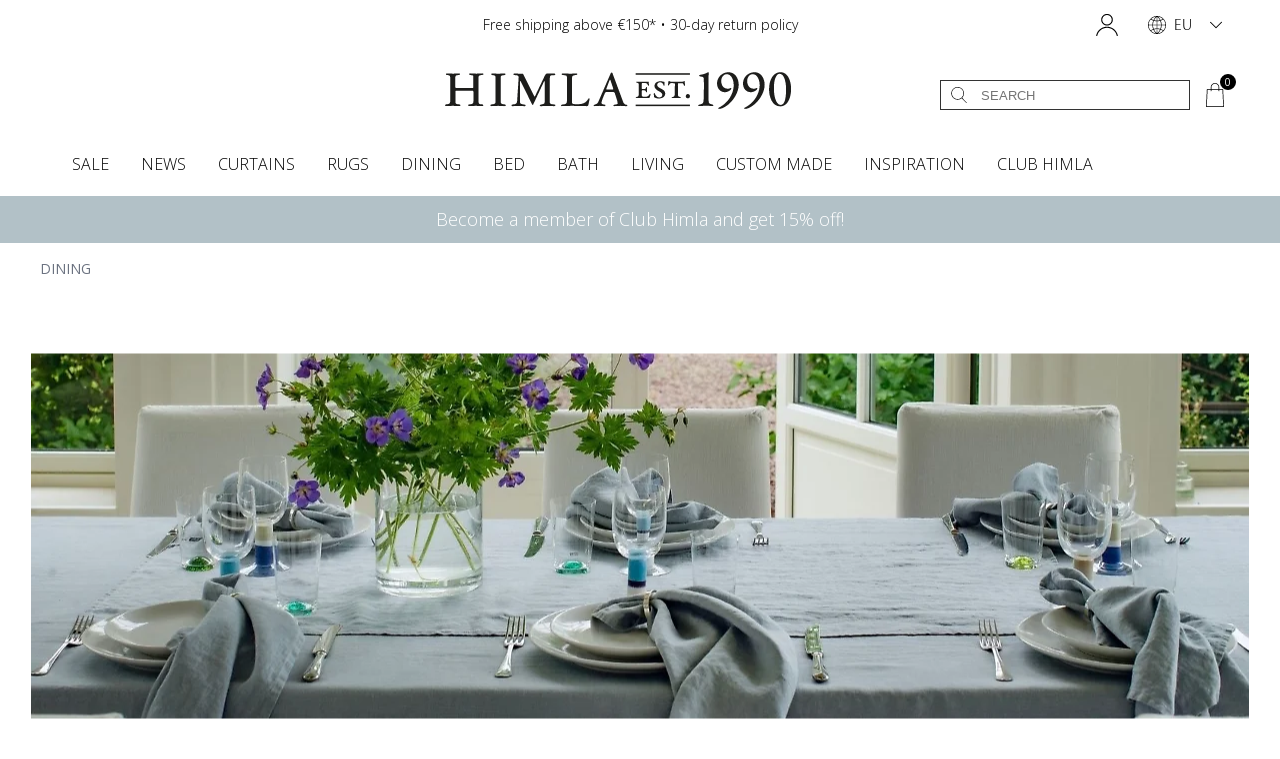

--- FILE ---
content_type: text/html; charset=UTF-8
request_url: https://himla.com/eu/dining
body_size: 32371
content:
<!DOCTYPE html>
<html lang="en" style="overflow-y: scroll;">
<head>
    <meta charset="UTF-8">
    <title>What is a nice dinner without a table setting?  - HIMLA</title>

            <script id="structdata-breadcrumbs" type="application/ld+json">{"@context":"https://schema.org","@type":"BreadcrumbList","itemListElement":[{"@type":"ListItem","position":1,"name":"Start","item":"https://himla.com/eu/"},{"@type":"ListItem","position":2,"name":"Dining","item":"https://himla.com/eu/dining"}]}</script>


    <meta name="description" content="Set a beautiful table with our colourful range of products, using tablecloths, runners, napkins, placemats and decorative napkin rings as accessories.">
    <meta name="viewport" content="width=device-width, initial-scale=1 user-scalable=no">
    <meta name=“facebook-domain-verification” content=“oa9nu6r00twpv5alb0k5h52w3iyzkq” />
    <meta name="p:domain_verify" content="a1324bf07d5eb8572473103a90de11c6"/>

    <link rel="preconnect" href="https://s.pinimg.com" />
    <link rel="preconnect" href="https://connect.facebook.net" />
    <link rel="preconnect" href="https://www.googletagmanager.com" />


    
        <meta name="robots" content="all">
    
        <meta property="og:type" content="article" />
            <meta property="og:title" content="Dining" />
            <meta property="og:description" content="Set&#x20;a&#x20;beautiful&#x20;table&#x20;with&#x20;our&#x20;colourful&#x20;range&#x20;of&#x20;products,&#x20;using&#x20;tablecloths,&#x20;runners,&#x20;napkins,&#x20;placemats&#x20;and&#x20;decorative&#x20;napkin&#x20;rings&#x20;as&#x20;accessories." />
                            <meta property="og:url" content="https&#x3A;&#x2F;&#x2F;himla.com&#x2F;eu&#x2F;dining" />
    

        <link rel="canonical" href="https://himla.com/eu/dining"/>

    <link rel="icon" type="image/x-icon" href="https://himla.com/media/favicon/default/himla-emblem.png" />
    <link rel="shortcut icon" type="image/x-icon" href="https://himla.com/media/favicon/default/himla-emblem.png" />
    <style>html, body { height: 100%; padding: 0; margin: 0; touch-action: manipulation; }</style>

                    <link rel="alternate" href="https://himla.com/global/dining" hreflang="en"/>
                <link rel="alternate" href="https://himla.com/se/dukning" hreflang="sv"/>
            
                        <link rel="preload" href="https://himla.com/media/whspa/Main.0f983829.js" as="script"/>
        
                    <style>
                            *,:after,:before{--tw-border-spacing-x:0;--tw-border-spacing-y:0;--tw-translate-x:0;--tw-translate-y:0;--tw-rotate:0;--tw-skew-x:0;--tw-skew-y:0;--tw-scale-x:1;--tw-scale-y:1;--tw-scroll-snap-strictness:proximity;--tw-ring-offset-width:0px;--tw-ring-offset-color:#fff;--tw-ring-color:rgba(59,130,246,0.5);--tw-ring-offset-shadow:0 0 transparent;--tw-ring-shadow:0 0 transparent;--tw-shadow:0 0 transparent;--tw-shadow-colored:0 0 transparent}::backdrop{--tw-border-spacing-x:0;--tw-border-spacing-y:0;--tw-translate-x:0;--tw-translate-y:0;--tw-rotate:0;--tw-skew-x:0;--tw-skew-y:0;--tw-scale-x:1;--tw-scale-y:1;--tw-scroll-snap-strictness:proximity;--tw-ring-offset-width:0px;--tw-ring-offset-color:#fff;--tw-ring-color:rgba(59,130,246,0.5);--tw-ring-offset-shadow:0 0 transparent;--tw-ring-shadow:0 0 transparent;--tw-shadow:0 0 transparent;--tw-shadow-colored:0 0 transparent}.container{width:100%}@media (min-width:640px){.container{max-width:640px}}@media (min-width:768px){.container{max-width:768px}}@media (min-width:1024px){.container{max-width:1024px}}@media (min-width:1280px){.container{max-width:1280px}}@media (min-width:1536px){.container{max-width:1536px}}.pointer-events-none{pointer-events:none}.pointer-events-auto{pointer-events:auto}.visible{visibility:visible}.invisible{visibility:hidden}.static{position:static}.fixed{position:fixed}.\!absolute{position:absolute!important}.absolute{position:absolute}.relative{position:relative}.sticky{position:sticky}.inset-0{inset:0}.bottom-0{bottom:0}.left-0{left:0}.left-1\/2{left:50%}.right-0{right:0}.right-2{right:.5rem}.top-0{top:0}.top-1\/3{top:33.333333%}.top-4{top:1rem}.z-10{z-index:10}.col-start-1{grid-column-start:1}.row-start-1{grid-row-start:1}.m-0{margin:0}.m-4{margin:1rem}.m-6{margin:1.5rem}.mr-2{margin-right:.5rem}.mt-0{margin-top:0}.block{display:block}.inline-block{display:inline-block}.inline{display:inline}.flex{display:flex}.inline-flex{display:inline-flex}.table{display:table}.grid{display:grid}.contents{display:contents}.hidden{display:none}.size-5{width:1.25rem;height:1.25rem}.h-\[10px\]{height:10px}.h-\[20px\]{height:20px}.h-\[40px\]{height:40px}.h-\[50px\]{height:50px}.h-\[60px\]{height:60px}.h-\[70px\]{height:70px}.h-full{height:100%}.h-screen{height:100vh}.max-h-full{max-height:100%}.min-h-\[220px\]{min-height:220px}.min-h-full{min-height:100%}.w-4{width:1rem}.w-\[100vw\]{width:100vw}.w-\[10px\]{width:10px}.w-\[20px\]{width:20px}.w-\[40px\]{width:40px}.w-\[50px\]{width:50px}.w-\[60px\]{width:60px}.w-\[70px\]{width:70px}.w-full{width:100%}.min-w-0{min-width:0}.min-w-full{min-width:100%}.max-w-constrain{max-width:1200px}.max-w-full{max-width:100%}.max-w-md{max-width:28rem}.flex-1{flex:1 1 0%}.flex-shrink,.shrink{flex-shrink:1}.flex-grow,.grow{flex-grow:1}.grow-0{flex-grow:0}.origin-top{transform-origin:top}.-translate-x-1\/2{--tw-translate-x:-50%}.-translate-x-1\/2,.-translate-y-1\/2{transform:translate(var(--tw-translate-x),var(--tw-translate-y)) rotate(var(--tw-rotate)) skewX(var(--tw-skew-x)) skewY(var(--tw-skew-y)) scaleX(var(--tw-scale-x)) scaleY(var(--tw-scale-y))}.-translate-y-1\/2{--tw-translate-y:-50%}.transform{transform:translate(var(--tw-translate-x),var(--tw-translate-y)) rotate(var(--tw-rotate)) skewX(var(--tw-skew-x)) skewY(var(--tw-skew-y)) scaleX(var(--tw-scale-x)) scaleY(var(--tw-scale-y))}@keyframes spin{to{transform:rotate(1turn)}}.animate-spin{animation:spin 1s linear infinite}.cursor-pointer{cursor:pointer}.list-none{list-style-type:none}.appearance-none{-webkit-appearance:none;-moz-appearance:none;appearance:none}.grid-cols-1{grid-template-columns:repeat(1,minmax(0,1fr))}.grid-cols-2{grid-template-columns:repeat(2,minmax(0,1fr))}.grid-cols-3{grid-template-columns:repeat(3,minmax(0,1fr))}.flex-row{flex-direction:row}.flex-col{flex-direction:column}.flex-wrap{flex-wrap:wrap}.flex-nowrap{flex-wrap:nowrap}.items-start{align-items:flex-start}.items-end{align-items:flex-end}.items-center{align-items:center}.justify-end{justify-content:flex-end}.justify-center{justify-content:center}.justify-between{justify-content:space-between}.justify-items-center{justify-items:center}.gap-2{gap:.5rem}.gap-4{gap:1rem}.gap-8{gap:2rem}.gap-x-4{-moz-column-gap:1rem;column-gap:1rem}.gap-y-2{row-gap:.5rem}.space-x-1>:not([hidden])~:not([hidden]){--tw-space-x-reverse:0;margin-right:calc(0.25rem*var(--tw-space-x-reverse));margin-left:calc(0.25rem*(1 - var(--tw-space-x-reverse)))}.space-x-2>:not([hidden])~:not([hidden]){--tw-space-x-reverse:0;margin-right:calc(0.5rem*var(--tw-space-x-reverse));margin-left:calc(0.5rem*(1 - var(--tw-space-x-reverse)))}.space-x-4>:not([hidden])~:not([hidden]){--tw-space-x-reverse:0;margin-right:calc(1rem*var(--tw-space-x-reverse));margin-left:calc(1rem*(1 - var(--tw-space-x-reverse)))}.space-y-2>:not([hidden])~:not([hidden]){--tw-space-y-reverse:0;margin-top:calc(0.5rem*(1 - var(--tw-space-y-reverse)));margin-bottom:calc(0.5rem*var(--tw-space-y-reverse))}.space-y-4>:not([hidden])~:not([hidden]){--tw-space-y-reverse:0;margin-top:calc(1rem*(1 - var(--tw-space-y-reverse)));margin-bottom:calc(1rem*var(--tw-space-y-reverse))}.space-y-6>:not([hidden])~:not([hidden]){--tw-space-y-reverse:0;margin-top:calc(1.5rem*(1 - var(--tw-space-y-reverse)));margin-bottom:calc(1.5rem*var(--tw-space-y-reverse))}.self-end{align-self:flex-end}.self-center{align-self:center}.justify-self-end{justify-self:end}.overflow-hidden{overflow:hidden}.overflow-y-auto{overflow-y:auto}.overscroll-contain{overscroll-behavior:contain}.truncate{overflow:hidden;text-overflow:ellipsis;white-space:nowrap}.whitespace-normal{white-space:normal}.whitespace-nowrap{white-space:nowrap}.whitespace-pre-wrap{white-space:pre-wrap}.whitespace-break-spaces{white-space:break-spaces}.rounded{border-radius:.25rem}.rounded-2xl{border-radius:1rem}.rounded-full{border-radius:9999px}.rounded-t-xl{border-top-left-radius:.75rem;border-top-right-radius:.75rem}.border{border-width:1px}.border-solid{border-style:solid}.border-\[\#ccc\]{--tw-border-opacity:1;border-color:rgb(204 204 204/var(--tw-border-opacity,1))}.border-\[\#e8e8e8\]{--tw-border-opacity:1;border-color:rgb(232 232 232/var(--tw-border-opacity,1))}.border-black{--tw-border-opacity:1;border-color:rgb(0 0 0/var(--tw-border-opacity,1))}.border-linkgray{--tw-border-opacity:1;border-color:rgb(50 50 50/var(--tw-border-opacity,1))}.bg-\[\#3d3d3b\]{--tw-bg-opacity:1;background-color:rgb(61 61 59/var(--tw-bg-opacity,1))}.bg-\[\#f7f7f7\]{--tw-bg-opacity:1;background-color:rgb(247 247 247/var(--tw-bg-opacity,1))}.bg-black{--tw-bg-opacity:1;background-color:rgb(0 0 0/var(--tw-bg-opacity,1))}.bg-gray-500{--tw-bg-opacity:1;background-color:rgb(107 114 128/var(--tw-bg-opacity,1))}.bg-stockgreen{--tw-bg-opacity:1;background-color:rgb(135 189 92/var(--tw-bg-opacity,1))}.bg-stockred{--tw-bg-opacity:1;background-color:rgb(187 16 16/var(--tw-bg-opacity,1))}.bg-stockyellow{--tw-bg-opacity:1;background-color:rgb(253 219 83/var(--tw-bg-opacity,1))}.bg-transparent{background-color:transparent}.bg-white{--tw-bg-opacity:1;background-color:rgb(255 255 255/var(--tw-bg-opacity,1))}.bg-opacity-75{--tw-bg-opacity:0.75}.\!p-4{padding:1rem!important}.p-16{padding:4rem}.p-2{padding:.5rem}.p-4{padding:1rem}.px-1{padding-left:.25rem;padding-right:.25rem}.px-3{padding-left:.75rem;padding-right:.75rem}.px-4{padding-left:1rem;padding-right:1rem}.px-6{padding-left:1.5rem;padding-right:1.5rem}.px-8{padding-left:2rem;padding-right:2rem}.px-\[60px\]{padding-left:60px;padding-right:60px}.py-1{padding-top:.25rem;padding-bottom:.25rem}.py-2{padding-top:.5rem;padding-bottom:.5rem}.py-3{padding-top:.75rem;padding-bottom:.75rem}.py-4{padding-top:1rem;padding-bottom:1rem}.py-8{padding-top:2rem;padding-bottom:2rem}.pb-3{padding-bottom:.75rem}.pl-3{padding-left:.75rem}.pr-1\.5{padding-right:.375rem}.pr-8{padding-right:2rem}.pt-4{padding-top:1rem}.text-left{text-align:left}.text-center{text-align:center}.font-sans{font-family:ui-sans-serif,system-ui,sans-serif,Apple Color Emoji,Segoe UI Emoji,Segoe UI Symbol,Noto Color Emoji}.text-2xl{font-size:1.5rem;line-height:2rem}.text-base{font-size:1rem;line-height:1.5rem}.text-lg{font-size:1.125rem;line-height:1.75rem}.text-sm{font-size:.875rem;line-height:1.25rem}.text-xl{font-size:1.25rem;line-height:1.75rem}.text-xs{font-size:.75rem;line-height:1rem}.\!font-light{font-weight:300!important}.font-\[200\]{font-weight:200}.font-\[300\]{font-weight:300}.font-\[400\]{font-weight:400}.font-extralight{font-weight:200}.font-light{font-weight:300}.font-medium{font-weight:500}.font-normal{font-weight:400}.font-semibold{font-weight:600}.uppercase{text-transform:uppercase}.capitalize{text-transform:capitalize}.\!italic{font-style:italic!important}.italic{font-style:italic}.leading-6{line-height:1.5rem}.leading-\[1\.1\]{line-height:1.1}.leading-none{line-height:1}.\!text-red-500{--tw-text-opacity:1!important;color:rgb(239 68 68/var(--tw-text-opacity,1))!important}.text-\[\#4ab54a\]{--tw-text-opacity:1;color:rgb(74 181 74/var(--tw-text-opacity,1))}.text-\[rgb\(255\2c _50\2c _50\)\]{--tw-text-opacity:1;color:rgb(255 50 50/var(--tw-text-opacity,1))}.text-black{--tw-text-opacity:1;color:rgb(0 0 0/var(--tw-text-opacity,1))}.text-gray-400{--tw-text-opacity:1;color:rgb(156 163 175/var(--tw-text-opacity,1))}.text-gray-500{--tw-text-opacity:1;color:rgb(107 114 128/var(--tw-text-opacity,1))}.text-gray-900{--tw-text-opacity:1;color:rgb(17 24 39/var(--tw-text-opacity,1))}.text-grey{color:#7f7f7f}.text-linkgray{--tw-text-opacity:1;color:rgb(50 50 50/var(--tw-text-opacity,1))}.text-neutral-500{--tw-text-opacity:1;color:rgb(115 115 115/var(--tw-text-opacity,1))}.text-neutral-900{--tw-text-opacity:1;color:rgb(23 23 23/var(--tw-text-opacity,1))}.text-red-500{--tw-text-opacity:1;color:rgb(239 68 68/var(--tw-text-opacity,1))}.text-white{--tw-text-opacity:1;color:rgb(255 255 255/var(--tw-text-opacity,1))}.underline{text-decoration-line:underline}.\!opacity-0{opacity:0!important}.opacity-100{opacity:1}.opacity-30{opacity:.3}.shadow{--tw-shadow:0 1px 3px 0 rgba(0,0,0,0.1),0 1px 2px -1px rgba(0,0,0,0.1);--tw-shadow-colored:0 1px 3px 0 var(--tw-shadow-color),0 1px 2px -1px var(--tw-shadow-color)}.shadow,.shadow-\[0_0_10px_1px_rgba\(51\2c 51\2c 51\2c 0\.1\)\]{box-shadow:var(--tw-ring-offset-shadow,0 0 transparent),var(--tw-ring-shadow,0 0 transparent),var(--tw-shadow)}.shadow-\[0_0_10px_1px_rgba\(51\2c 51\2c 51\2c 0\.1\)\]{--tw-shadow:0 0 10px 1px rgba(51,51,51,0.1);--tw-shadow-colored:0 0 10px 1px var(--tw-shadow-color)}.shadow-xl{--tw-shadow:0 20px 25px -5px rgba(0,0,0,0.1),0 8px 10px -6px rgba(0,0,0,0.1);--tw-shadow-colored:0 20px 25px -5px var(--tw-shadow-color),0 8px 10px -6px var(--tw-shadow-color);box-shadow:var(--tw-ring-offset-shadow,0 0 transparent),var(--tw-ring-shadow,0 0 transparent),var(--tw-shadow)}.outline{outline-style:solid}.outline-1{outline-width:1px}.-outline-offset-1{outline-offset:-1px}.outline-gray-300{outline-color:#d1d5db}.blur{--tw-blur:blur(8px)}.blur,.drop-shadow-lg{filter:var(--tw-blur) var(--tw-brightness) var(--tw-contrast) var(--tw-grayscale) var(--tw-hue-rotate) var(--tw-invert) var(--tw-saturate) var(--tw-sepia) var(--tw-drop-shadow)}.drop-shadow-lg{--tw-drop-shadow:drop-shadow(0 10px 8px rgba(0,0,0,0.04)) drop-shadow(0 4px 3px rgba(0,0,0,0.1))}.filter{filter:var(--tw-blur) var(--tw-brightness) var(--tw-contrast) var(--tw-grayscale) var(--tw-hue-rotate) var(--tw-invert) var(--tw-saturate) var(--tw-sepia) var(--tw-drop-shadow)}.transition{transition-property:color,background-color,border-color,text-decoration-color,fill,stroke,opacity,box-shadow,transform,filter,-webkit-backdrop-filter;transition-property:color,background-color,border-color,text-decoration-color,fill,stroke,opacity,box-shadow,transform,filter,backdrop-filter;transition-property:color,background-color,border-color,text-decoration-color,fill,stroke,opacity,box-shadow,transform,filter,backdrop-filter,-webkit-backdrop-filter;transition-timing-function:cubic-bezier(.4,0,.2,1);transition-duration:.15s}.transition-all{transition-property:all;transition-timing-function:cubic-bezier(.4,0,.2,1);transition-duration:.15s}.transition-opacity{transition-property:opacity;transition-timing-function:cubic-bezier(.4,0,.2,1);transition-duration:.15s}.transition-transform{transition-property:transform;transition-timing-function:cubic-bezier(.4,0,.2,1);transition-duration:.15s}.duration-100{transition-duration:.1s}.duration-200{transition-duration:.2s}.ease-in-out{transition-timing-function:cubic-bezier(.4,0,.2,1)}.ease-out{transition-timing-function:cubic-bezier(0,0,.2,1)}.\[font-family\:\'Siri\'\]{font-family:Siri}.placeholder\:text-gray-400::-moz-placeholder{--tw-text-opacity:1;color:rgb(156 163 175/var(--tw-text-opacity,1))}.placeholder\:text-gray-400::placeholder{--tw-text-opacity:1;color:rgb(156 163 175/var(--tw-text-opacity,1))}.first-of-type\:text-gray-400:first-of-type{--tw-text-opacity:1;color:rgb(156 163 175/var(--tw-text-opacity,1))}.focus-within\:outline:focus-within{outline-style:solid}.focus-within\:outline-1:focus-within{outline-width:1px}.focus-within\:-outline-offset-2:focus-within{outline-offset:-2px}.focus-within\:outline-gray-400:focus-within{outline-color:#9ca3af}.hover\:scale-\[1\.025\]:hover{--tw-scale-x:1.025;--tw-scale-y:1.025;transform:translate(var(--tw-translate-x),var(--tw-translate-y)) rotate(var(--tw-rotate)) skewX(var(--tw-skew-x)) skewY(var(--tw-skew-y)) scaleX(var(--tw-scale-x)) scaleY(var(--tw-scale-y))}.hover\:rounded-t-xl:hover{border-top-left-radius:.75rem;border-top-right-radius:.75rem}.hover\:bg-\[\#333\]:hover{--tw-bg-opacity:1;background-color:rgb(51 51 51/var(--tw-bg-opacity,1))}.hover\:bg-\[\#eeeeee\]:hover{--tw-bg-opacity:1;background-color:rgb(238 238 238/var(--tw-bg-opacity,1))}.hover\:bg-\[rgb\(87\2c 87\2c 84\)\]:hover{--tw-bg-opacity:1;background-color:rgb(87 87 84/var(--tw-bg-opacity,1))}.hover\:bg-black:hover{--tw-bg-opacity:1;background-color:rgb(0 0 0/var(--tw-bg-opacity,1))}.hover\:text-white:hover{--tw-text-opacity:1;color:rgb(255 255 255/var(--tw-text-opacity,1))}.hover\:underline:hover{text-decoration-line:underline}.hover\:brightness-110:hover{--tw-brightness:brightness(1.1)}.hover\:brightness-95:hover,.hover\:brightness-110:hover{filter:var(--tw-blur) var(--tw-brightness) var(--tw-contrast) var(--tw-grayscale) var(--tw-hue-rotate) var(--tw-invert) var(--tw-saturate) var(--tw-sepia) var(--tw-drop-shadow)}.hover\:brightness-95:hover{--tw-brightness:brightness(.95)}.focus\:outline:focus{outline-style:solid}.focus\:outline-0:focus{outline-width:0}.focus\:outline-1:focus{outline-width:1px}.focus\:-outline-offset-2:focus{outline-offset:-2px}.focus\:outline-gray-400:focus{outline-color:#9ca3af}.disabled\:border-neutral-600:disabled{--tw-border-opacity:1;border-color:rgb(82 82 82/var(--tw-border-opacity,1))}.disabled\:bg-neutral-400:disabled{--tw-bg-opacity:1;background-color:rgb(163 163 163/var(--tw-bg-opacity,1))}.disabled\:text-black:disabled{--tw-text-opacity:1;color:rgb(0 0 0/var(--tw-text-opacity,1))}@media (min-width:640px){.sm\:order-first{order:-9999}.sm\:m-4{margin:1rem}.sm\:size-4{width:1rem;height:1rem}.sm\:w-1\/3{width:33.333333%}.sm\:\!p-4{padding:1rem!important}.sm\:p-10{padding:2.5rem}}@media (min-width:768px){.md\:w-1\/4{width:25%}.md\:grid-cols-3{grid-template-columns:repeat(3,minmax(0,1fr))}.md\:p-0{padding:0}}@media (min-width:1024px){.lg\:text-2xl{font-size:1.5rem;line-height:2rem}}@media (min-width:1280px){.xl\:min-h-\[397px\]{min-height:397px}}.\[\&\:\:backdrop\]\:bg-black\/40::backdrop{background-color:rgba(0,0,0,.4)}*{margin:0;padding:0}:after,:before{box-sizing:border-box;margin:0;padding:0}.a-a{--base-space:calc(var(--base-space)*0.5)}.a-aa{padding:calc(var(--base-space)*1)}.a-ab{padding-top:calc(var(--base-space)*1)}.a-ac{padding-right:calc(var(--base-space)*1)}.a-ad{padding-bottom:calc(var(--base-space)*1)}.a-ae,.a-af{padding-left:calc(var(--base-space)*1)}.a-af{padding-right:calc(var(--base-space)*1)}.a-ag{padding-bottom:calc(var(--base-space)*1);padding-top:calc(var(--base-space)*1)}.a-ah{padding:calc(var(--base-space)*2)}.a-ai{padding-top:calc(var(--base-space)*2)}.a-aj{padding-right:calc(var(--base-space)*2)}.a-ak{padding-bottom:calc(var(--base-space)*2)}.a-al,.a-am{padding-left:calc(var(--base-space)*2)}.a-am{padding-right:calc(var(--base-space)*2)}.a-an{padding-bottom:calc(var(--base-space)*2);padding-top:calc(var(--base-space)*2)}.a-ao{padding:calc(var(--base-space)*4)}.a-ap{padding-top:calc(var(--base-space)*4)}.a-aq{padding-right:calc(var(--base-space)*4)}.a-ar{padding-bottom:calc(var(--base-space)*4)}.a-as,.a-at{padding-left:calc(var(--base-space)*4)}.a-at{padding-right:calc(var(--base-space)*4)}.a-au{padding-bottom:calc(var(--base-space)*4);padding-top:calc(var(--base-space)*4)}.a-av{padding:calc(var(--base-space)*8)}.a-aw{padding-top:calc(var(--base-space)*8)}.a-ax{padding-right:calc(var(--base-space)*8)}.a-ay{padding-bottom:calc(var(--base-space)*8)}.a-az{padding-left:calc(var(--base-space)*8)}.a-b{--base-space:calc(var(--base-space)*0.75)}.a-ba{padding-left:calc(var(--base-space)*8);padding-right:calc(var(--base-space)*8)}.a-bb{padding-bottom:calc(var(--base-space)*8);padding-top:calc(var(--base-space)*8)}.a-bc{padding:calc(var(--base-space)*16)}.a-bd{padding-top:calc(var(--base-space)*16)}.a-be{padding-right:calc(var(--base-space)*16)}.a-bf{padding-bottom:calc(var(--base-space)*16)}.a-bg,.a-bh{padding-left:calc(var(--base-space)*16)}.a-bh{padding-right:calc(var(--base-space)*16)}.a-bi{padding-bottom:calc(var(--base-space)*16);padding-top:calc(var(--base-space)*16)}.a-bj{font-size:.75em}.a-bk{font-size:.8em}.a-bl{font-size:1em}.a-bm,.a-bn{font-size:2em}.a-bo{font-size:1.5em}.a-bp{font-size:1.2em}.a-bq{font-size:1em}.a-br{font-family:Open Sans,sans-serif}.a-bs{font-family:Siri,sans-serif}.a-c{--base-space:calc(var(--base-space)*1.25)}.a-d{--base-space:calc(var(--base-space)*2)}.a-e{--base-space:1em}.a-f{padding:calc(var(--base-space)*0.125)}.a-g{padding-top:calc(var(--base-space)*0.125)}.a-h{padding-right:calc(var(--base-space)*0.125)}.a-i{padding-bottom:calc(var(--base-space)*0.125)}.a-j,.a-k{padding-left:calc(var(--base-space)*0.125)}.a-k{padding-right:calc(var(--base-space)*0.125)}.a-l{padding-bottom:calc(var(--base-space)*0.125);padding-top:calc(var(--base-space)*0.125)}.a-m{padding:calc(var(--base-space)*0.25)}.a-n{padding-top:calc(var(--base-space)*0.25)}.a-o{padding-right:calc(var(--base-space)*0.25)}.a-p{padding-bottom:calc(var(--base-space)*0.25)}.a-q,.a-r{padding-left:calc(var(--base-space)*0.25)}.a-r{padding-right:calc(var(--base-space)*0.25)}.a-s{padding-bottom:calc(var(--base-space)*0.25);padding-top:calc(var(--base-space)*0.25)}.a-t{padding:calc(var(--base-space)*0.5)}.a-u{padding-top:calc(var(--base-space)*0.5)}.a-v{padding-right:calc(var(--base-space)*0.5)}.a-w{padding-bottom:calc(var(--base-space)*0.5)}.a-x,.a-y{padding-left:calc(var(--base-space)*0.5)}.a-y{padding-right:calc(var(--base-space)*0.5)}.a-z{padding-bottom:calc(var(--base-space)*0.5);padding-top:calc(var(--base-space)*0.5)}:root{--base-font-size:1em;--base-space:16px;--icon-bg-color:#eee;--icon-fg-color:#000;font-family:Open Sans,sans-serif;font-size:1em;line-height:1.4142135623730951}a{color:inherit;text-decoration:unset}a:focus{outline-style:none}button{background:transparent;border-style:none;cursor:pointer;font-family:inherit;font-size:inherit;line-height:unset}button:active{color:inherit}button:focus{outline-style:none}h1,h2,h3,h4,h5,h6{font-size:inherit;font-weight:inherit}html{background-color:#fff;color:#000}input[type=date]{border:none;border-radius:unset;color:inherit;font-family:unset;font-size:unset;height:auto;line-height:unset}input[type=date]:focus{outline-style:none}input[type=datetime-local]{border:none;border-radius:unset;color:inherit;font-family:unset;font-size:unset;height:auto;line-height:unset}input[type=datetime-local]:focus{outline-style:none}input[type=email]{border:none;border-radius:unset;color:inherit;font-family:unset;font-size:unset;height:auto;line-height:unset}input[type=email]:focus{outline-style:none}input[type=number]{border:none;border-radius:unset;color:inherit;font-family:unset;font-size:unset;height:auto;line-height:unset}input[type=number]:focus{outline-style:none}input[type=password]{border:none;border-radius:unset;color:inherit;font-family:unset;font-size:unset;height:auto;line-height:unset}input[type=password]:focus{outline-style:none}input[type=search]{border:none;border-radius:unset;color:inherit;font-family:unset;font-size:unset;height:auto;line-height:unset}input[type=search]:focus{outline-style:none}input[type=tel]{border:none;border-radius:unset;color:inherit;font-family:unset;font-size:unset;height:auto;line-height:unset}input[type=tel]:focus{outline-style:none}input[type=text]{border:none;border-radius:unset;color:inherit;font-family:unset;font-size:unset;height:auto;line-height:unset}input[type=text]:focus{outline-style:none}input[type=time]{border:none;border-radius:unset;color:inherit;font-family:unset;font-size:unset;height:auto;line-height:unset}input[type=time]:focus{outline-style:none}input[type=week]{border:none;border-radius:unset;color:inherit;font-family:unset;font-size:unset;height:auto;line-height:unset}input[type=week]:focus,select{outline-style:none}select{-webkit-appearance:none;-moz-appearance:none;appearance:none;background-color:transparent;border:none;color:inherit;cursor:pointer;font-family:inherit;font-size:inherit;font-style:inherit;line-height:1.1}textarea{border-radius:unset;border-style:none;font-family:unset;font-size:unset;height:auto;line-height:unset}.b-a{background-color:#fff;border-bottom:1px solid #eee;position:relative}.b-b{font-size:14px;font-weight:700;width:100%}.b-c{font-size:12px}.b-d{border:1px solid #e86262;color:#e13232}.b-d,.b-e{font-style:italic}.b-e{border:1px solid #fabd89;color:#a81919}.b-f{border:1px solid #afafaf;color:#202020;font-style:italic}.b-g{width:100%}.b-h{position:absolute;right:0;top:1em}.b-i{display:flex;font-size:14px;padding-top:16px}.b-i .b-j{font-family:Open Sans,sans-serif;font-weight:700}.b-i .b-l{color:#5d5d5d;padding-left:.5em}.b-m{background-color:#fff;flex-basis:300px}.b-n{border-bottom:1px solid #eee;height:1px}.b-o{background-color:#fff;box-shadow:0 0 10px rgba(0,0,0,.050980392156862744)}.b-p{color:#5d5d5d;font-family:Siri,sans-serif;font-size:1.2em;padding-bottom:1em;text-align:center}.b-q{background-color:#eee;font-size:inherit;height:1em;margin-bottom:.2em;margin-top:.2em}.b-r,.b-s{font-family:Open Sans,sans-serif}.b-s{font-size:1.5em}.c-a{align-items:flex-start;display:flex;flex-direction:row;flex-grow:0}.c-d{font-style:italic}.c-d>*{margin-left:1em}.c-d>:first-child{margin-left:0}.c-e{color:#ff3232}.c-e,.c-f{font-style:italic}input.c-b{border:1px solid #404040;height:100%;padding-left:16px;padding-right:16px;width:100%}.d-a{font-size:1.2em;text-align:center}.d-c{flex-basis:300px;flex-grow:1;flex-shrink:1}.e-a{background-color:#fff;border-top:1px solid #eee;bottom:0;left:0;position:fixed;right:0}.e-a .e-b{flex-basis:450px;flex-grow:3;flex-shrink:1}.e-a .e-c{flex-basis:150px;flex-grow:1;flex-shrink:1}.f-a,.f-b{font-weight:300}.f-b{color:#5d5d5d;font-size:max(.4em,12px);text-decoration:line-through}.f-c{color:#ff3232}.f-c,.f-d{font-weight:300}.f-d{color:#6e6e6e;font-size:.75em;line-height:1}.g-a{grid-template-columns:repeat(auto-fill,minmax(max(100px,25%),1fr))}.g-a,.g-b{display:grid;grid-column-gap:32px;grid-row-gap:32px}.g-b{grid-template-columns:repeat(auto-fill,minmax(max(100px,20%),1fr))}.g-c{grid-column-gap:12px;grid-row-gap:12px;grid-template-columns:repeat(auto-fill,minmax(max(100px,18%),1fr))}.g-c,.g-d{display:grid}.g-d{grid-column-gap:16px;grid-row-gap:16px;grid-template-columns:repeat(auto-fill,minmax(67px,1fr))}.g-e{cursor:pointer;display:flex;flex-direction:column;grid-row-gap:.4em;position:relative;transition:transform .2s}.g-f{font-size:1em;text-align:center;white-space:normal}.g-h{right:4px}.g-h,.g-i{position:absolute;top:4px}.g-i{left:4px}.g-j{align-items:center;display:flex;flex-direction:row}.g-j>*~*{margin-left:.5em}.g-k{align-self:center;text-align:center}.g-l{display:grid;grid-row-gap:1em;grid-template-columns:repeat(auto-fill,minmax(max(200px,30%),1fr))}.g-l>*{align-items:center}.g-m>*{display:flex;flex-direction:row;justify-content:space-between;padding:1em 0}.g-m>*~*{border-top:1px solid #ddd}.g-m>.g-n{align-items:flex-start}.g-o{display:flex;flex-grow:0;justify-content:flex-end}.g-p{padding:8px}.g-p .g-q{display:grid;font-size:14px;grid-row-gap:1em;grid-template-columns:100%}.g-r{font-size:1.15em}.g-r,.g-s{color:#666}.g-s{display:flex;flex-direction:row}.g-t>input[type=range]{opacity:1;outline:none;position:static}.g-u>:last-child{text-align:right}.g-w{display:grid;grid-column-gap:1em;grid-row-gap:1em;grid-template-columns:repeat(auto-fit,minmax(150px,1fr));padding:1em}.g-x{overflow-x:auto}.g-x ul{list-style:none}.g-y{--icon-fg-color:#9f9f9f;align-items:center;color:#9f9f9f;display:inline-flex;font-family:Siri,sans-serif;font-size:.8em;white-space:nowrap}.g-y>.g-aa{display:inline-block;margin-left:.5em}.g-y>.g-aa>svg{width:1em}.g-y>.g-z{display:inline-block;white-space:nowrap}.g-y.g-ab{color:#000}.g-y.g-ab>.g-z{max-width:none}input.g-v{display:inline-block;flex-basis:120px;flex-grow:1;flex-shrink:1;font-size:.8em;min-width:0;padding:.5em}.h-a{align-items:start;display:grid}.h-b{align-items:center;display:flex;flex-direction:row;font-size:.8em;font-weight:700}.h-b.h-c:after{color:#e13232;content:"*";font-size:1.2em}input.h-d{border:1px solid #ddd;padding:.25em .5em}.i-a{color:#c83232}.i-a,.i-b{font-style:italic}.i-b{color:#202020}.i-c{display:grid;grid-column-gap:16px;grid-row-gap:16px;grid-template-columns:minmax(100px,max-content) minmax(180px,auto);transform-origin:top;transition:all .2s ease-out}.i-d{max-height:1000px;opacity:1;transform:scaleY(1)}.i-e{max-height:0;opacity:0;transform:scaleY(0)}.i-f{display:flex;white-space:pre-wrap}.i-i{font-size:2em}.i-i,.i-j{font-weight:500;line-height:1.1}.i-j{font-size:22px}.i-k{line-height:1.5}.i-l{right:10px}.i-l,.i-m{position:absolute;top:10px}.i-m{left:10px}.j-a{border-left:8px solid;border-radius:3px;box-shadow:0 0 5px rgba(0,0,0,.30196078431372547);padding:1em;pointer-events:auto}.j-a,.j-a.j-b{background-color:#fff;border-color:#202020;color:#202020}.j-a.j-c{border-color:#328e53;color:#328e53}.j-a.j-c,.j-a.j-d{background-color:#fff}.j-a.j-d{border-color:#c83232;color:#c83232}.j-e{display:grid;grid-row-gap:1em;max-width:min(100%,550px);padding:1em;pointer-events:none}[data-qty-badge]{position:relative}[data-qty-badge].k-f:after{left:50%;position:absolute;top:50%;transform:translateY(-90%)}[data-qty-badge]:after{align-items:center;background:#3eb168;border-radius:50%;box-sizing:content-box;color:#fff;content:attr(data-qty-badge);display:grid;font-size:.8em;height:1em;justify-content:center;line-height:1.25;padding:.25em;transition:transform .1s ease-out;width:1em}.k-a,.k-b{background-color:#fff;border-bottom:1px solid #eee;border-top:1px solid #eee}.k-c{padding:.8em}.k-d{cursor:pointer;display:grid;grid-column-gap:.5em;grid-template-columns:auto auto;position:relative;transition:color .1s ease-out}.k-d:hover:after{box-shadow:0 0 2px rgba(0,0,0,.2);transform:scale(1.25)}.k-e{display:inline-block;padding:.8em;position:relative}.k-h{padding:.5em 1em}.k-i{position:-webkit-sticky;position:sticky;top:0;z-index:100}.k-j{background:#b7cfc6}.k-l{display:grid;grid-template-columns:1fr 1fr 1fr}.k-m{justify-content:flex-start}.k-m,.k-n{align-items:center;display:flex}.k-n{justify-content:center}.k-o{align-items:center;display:flex;justify-content:flex-end}input.k-g{border:1px solid #eee;border-radius:2px;padding:.5em 1em;width:100%}.l-a{align-items:center;display:inline-grid}.l-a>svg{max-height:100%;max-width:100%}.m-a{background:#fff;border:1px solid #303030;color:#202020;transition:backkground .2s ease-out}.m-a.m-b{border-color:transparent}.m-a.m-c{border-color:#bfbfbf;color:#bfbfbf;cursor:default}.m-a:focus{outline:0 solid transparent}.m-a:not(.m-c):hover{background:#eee;cursor:pointer}.m-d{background:#b7cfc6;border:1px solid transparent;color:#000;transition:backkground .2s ease-out}.m-d.m-c{background:#bfbfbf;cursor:default}.m-d:focus{outline:0 solid transparent}.m-d:not(.m-c):hover{background:#a6c4b8;cursor:pointer}.m-e{background:#303030;border:1px solid transparent;color:#eee;transition:backkground .2s ease-out}.m-e.m-c{background:#bfbfbf;cursor:default}.m-e:focus{outline:0 solid transparent}.m-e:not(.m-c):hover{background:#404040;cursor:pointer}.m-f{background:#303030;border-bottom:3px solid #000;color:#fff;transition:background .2s ease-out}.m-f.m-c{background:#bfbfbf;color:#eee;cursor:default}.m-f:active{color:#fff}.m-f:focus{outline:0 solid transparent}.m-f:not(.m-c):hover{background:#4c4c4c;cursor:pointer}.n-b{opacity:0;position:absolute}.n-b,.n-b~.n-c{height:14px;width:14px}.n-b~.n-c{background-color:#fff;border:1px solid #666;border-radius:100px;flex-shrink:0;margin-right:.75em;position:relative}.n-b~.n-c>.n-d{background-color:#666;border-radius:100px;height:100%;position:absolute;transform:scale(0);transition:all .15s ease-out;width:100%}.n-b:checked~.n-c>.n-d{transform:scale(.65)}.o-a{align-items:center;display:flex}.o-a>.o-b{align-items:flex-start;display:flex;flex-direction:row}.o-a>.o-c:disabled~.o-b{color:#9f9f9f}.o-c{height:0;opacity:0;position:absolute;width:0}.o-c~.o-b>.o-e{align-items:center;border:1px solid #202020;border-radius:50%;display:flex;flex-direction:row;flex-grow:0;flex-shrink:0;height:18px;justify-content:center;margin-right:.5em;width:18px}.o-c~.o-b>.o-e>.o-f{background-color:#202020;border-radius:50%;height:75%;transform:scale(0);transition:transform .1s ease-out;width:75%}.o-c~.o-b>.o-g{line-height:125%}.o-c:checked~.o-b>.o-e>.o-f{transform:scale(1)}.o-c:disabled~.o-b>.o-e{border-color:#9f9f9f}.o-c:disabled~.o-b>.o-e>.o-f{background:#9f9f9f}.o-c:focus~.o-b>.o-e{box-shadow:0 0 1px 1px #74a390}.o-d>.o-b{border:1px solid #404040;transition:border-color .1s ease-out,box-shadow .1s ease-out,transform .1s ease-out}.o-d>.o-b:hover{box-shadow:0 0 4px rgba(0,0,0,.2);cursor:pointer;transform:scale(1.025)}.o-d>.o-c:checked~.o-b{border-color:#3eb168}.o-d>.o-c:disabled~.o-b{border-color:#9f9f9f;color:#9f9f9f}.o-d>.o-c:disabled~.o-b:hover{box-shadow:none;cursor:default;transform:none}.o-d>.o-c:focus~.o-b{box-shadow:0 0 1px 1px #74a390}.o-h{position:relative}.o-i{display:grid;grid-column-gap:16px;grid-row-gap:16px;grid-template-columns:repeat(auto-fill,minmax(250px,1fr))}.p-a{min-width:0;overflow-x:hidden;padding:10px 16px;text-overflow:ellipsis;white-space:nowrap}.p-b>.p-a{padding-right:1.5em}.p-c{align-items:center;background-color:#fff;border:1px solid #202020;border-radius:2px;display:grid;grid-template-areas:"select";position:relative}.p-c>.p-a{grid-area:select}.p-c>.p-a:focus+.p-d{box-shadow:0 0 3px #bfbfbf;transition:box-shadow .1s ease-out}.p-c>.p-d{bottom:-1px;left:-1px;pointer-events:none;position:absolute;right:-1px;top:-1px}.p-c.p-b:after{background-color:#202020;clip-path:polygon(100% 0,0 0,50% 100%);content:"";grid-area:select;height:.4em;justify-self:end;margin:0 .5em;pointer-events:none;width:.7em}.p-c.p-e{border-color:#9f9f9f;color:#9f9f9f;font-style:italic;pointer-events:none}.p-c.p-e>.p-a{cursor:default;pointer-events:none}.p-c.p-e>.p-a:focus+.p-d{box-shadow:none}.p-c.p-e.p-b:after{background-color:#9f9f9f}.p-c.p-e:hover{box-shadow:none}.p-c.p-e:hover.p-b:after{background-color:#9f9f9f;transform:none}.p-c:hover{box-shadow:0 0 3px #bfbfbf;transition:box-shadow .1s ease-out}.p-c:hover:after{background-color:#404040;transform:scale(1.07);transition:transform .1s ease-out}*{box-sizing:border-box}.q-a{--spacing-x:0em;--spacing-y:0em;align-items:stretch;display:flex;flex-direction:row;flex-wrap:wrap;justify-content:flex-start;pointer-events:none}.q-a>*,.q-a>:not(.q-a):not(.q-n){pointer-events:auto}.q-a>:not(.q-m):not(.q-n):not(.q-a){margin-left:var(--spacing-x);margin-top:var(--spacing-y)}.q-a.q-aa{margin-left:calc(var(--base-space)*-2);max-width:calc(100% + var(--base-space)*2)}.q-a.q-aa>.q-a,.q-a.q-aa>.q-n{margin-left:calc(var(--base-space)*2 - var(--spacing-x))}.q-a.q-ab{margin-left:calc(var(--base-space)*-4);max-width:calc(100% + var(--base-space)*4)}.q-a.q-ab>.q-a,.q-a.q-ab>.q-n{margin-left:calc(var(--base-space)*4 - var(--spacing-x))}.q-a.q-ac{margin-left:calc(var(--base-space)*-8);max-width:calc(100% + var(--base-space)*8)}.q-a.q-ac>.q-a,.q-a.q-ac>.q-n{margin-left:calc(var(--base-space)*8 - var(--spacing-x))}.q-a.q-ad{margin-left:calc(var(--base-space)*-16);max-width:calc(100% + var(--base-space)*16)}.q-a.q-ad>.q-a,.q-a.q-ad>.q-n{margin-left:calc(var(--base-space)*16 - var(--spacing-x))}.q-a.q-b{justify-content:space-between}.q-a.q-c{justify-content:space-around}.q-a.q-d{flex-wrap:nowrap}.q-a.q-e{justify-content:flex-start}.q-a.q-f{justify-content:flex-end}.q-a.q-g{align-items:flex-start}.q-a.q-h{align-items:flex-end}.q-a.q-i{justify-content:center}.q-a.q-j{align-items:center}.q-a.q-k{align-items:stretch}.q-a.q-l>:not(.q-m){flex-grow:1}.q-a.q-o{margin-top:calc(var(--base-space)*-0.125);max-height:calc(100% + var(--base-space)*0.125)}.q-a.q-o>.q-a,.q-a.q-o>.q-n{margin-top:calc(var(--base-space)*0.125 - var(--spacing-y))}.q-a.q-p{margin-top:calc(var(--base-space)*-0.25);max-height:calc(100% + var(--base-space)*0.25)}.q-a.q-p>.q-a,.q-a.q-p>.q-n{margin-top:calc(var(--base-space)*0.25 - var(--spacing-y))}.q-a.q-q{margin-top:calc(var(--base-space)*-0.5);max-height:calc(100% + var(--base-space)*0.5)}.q-a.q-q>.q-a,.q-a.q-q>.q-n{margin-top:calc(var(--base-space)*0.5 - var(--spacing-y))}.q-a.q-r{margin-top:calc(var(--base-space)*-1);max-height:calc(100% + var(--base-space)*1)}.q-a.q-r>.q-a,.q-a.q-r>.q-n{margin-top:calc(var(--base-space)*1 - var(--spacing-y))}.q-a.q-s{margin-top:calc(var(--base-space)*-2);max-height:calc(100% + var(--base-space)*2)}.q-a.q-s>.q-a,.q-a.q-s>.q-n{margin-top:calc(var(--base-space)*2 - var(--spacing-y))}.q-a.q-t{margin-top:calc(var(--base-space)*-4);max-height:calc(100% + var(--base-space)*4)}.q-a.q-t>.q-a,.q-a.q-t>.q-n{margin-top:calc(var(--base-space)*4 - var(--spacing-y))}.q-a.q-u{margin-top:calc(var(--base-space)*-8);max-height:calc(100% + var(--base-space)*8)}.q-a.q-u>.q-a,.q-a.q-u>.q-n{margin-top:calc(var(--base-space)*8 - var(--spacing-y))}.q-a.q-v{margin-top:calc(var(--base-space)*-16);max-height:calc(100% + var(--base-space)*16)}.q-a.q-v>.q-a,.q-a.q-v>.q-n{margin-top:calc(var(--base-space)*16 - var(--spacing-y))}.q-a.q-w{margin-left:calc(var(--base-space)*-0.125);max-width:calc(100% + var(--base-space)*0.125)}.q-a.q-w>.q-a,.q-a.q-w>.q-n{margin-left:calc(var(--base-space)*0.125 - var(--spacing-x))}.q-a.q-x{margin-left:calc(var(--base-space)*-0.25);max-width:calc(100% + var(--base-space)*0.25)}.q-a.q-x>.q-a,.q-a.q-x>.q-n{margin-left:calc(var(--base-space)*0.25 - var(--spacing-x))}.q-a.q-y{margin-left:calc(var(--base-space)*-0.5);max-width:calc(100% + var(--base-space)*0.5)}.q-a.q-y>.q-a,.q-a.q-y>.q-n{margin-left:calc(var(--base-space)*0.5 - var(--spacing-x))}.q-a.q-z{margin-left:calc(var(--base-space)*-1);max-width:calc(100% + var(--base-space)*1)}.q-a.q-z>.q-a,.q-a.q-z>.q-n{margin-left:calc(var(--base-space)*1 - var(--spacing-x))}.q-a:not(.q-l):not(.q-i):not(.q-b):not(.q-c):not(.q-f):not(.q-e)>:not(.q-m){flex-grow:1}.q-aa.q-a{--spacing-x:calc(var(--base-space)*2)}.q-aa.q-n{--spacing-y:calc(var(--base-space)*2)}.q-ab.q-a{--spacing-x:calc(var(--base-space)*4)}.q-ab.q-n{--spacing-y:calc(var(--base-space)*4)}.q-ac.q-a{--spacing-x:calc(var(--base-space)*8)}.q-ac.q-n{--spacing-y:calc(var(--base-space)*8)}.q-ad.q-a{--spacing-x:calc(var(--base-space)*16)}.q-ad.q-n{--spacing-y:calc(var(--base-space)*16)}.q-n{--spacing-x:0em;--spacing-y:0em;align-items:stretch;display:flex;flex-direction:column;flex-wrap:nowrap;justify-content:flex-start;max-height:100%;pointer-events:none}.q-n>:not(.q-a):not(.q-n){pointer-events:auto}.q-n>:not(.q-m):not(.q-n):not(.q-a){margin-left:var(--spacing-x);margin-top:var(--spacing-y)}.q-n.q-aa{margin-top:calc(var(--base-space)*-2);max-height:calc(100% + var(--base-space)*2)}.q-n.q-aa>.q-a,.q-n.q-aa>.q-n{margin-top:calc(var(--base-space)*2 - var(--spacing-y))}.q-n.q-ab{margin-top:calc(var(--base-space)*-4);max-height:calc(100% + var(--base-space)*4)}.q-n.q-ab>.q-a,.q-n.q-ab>.q-n{margin-top:calc(var(--base-space)*4 - var(--spacing-y))}.q-n.q-ac{margin-top:calc(var(--base-space)*-8);max-height:calc(100% + var(--base-space)*8)}.q-n.q-ac>.q-a,.q-n.q-ac>.q-n{margin-top:calc(var(--base-space)*8 - var(--spacing-y))}.q-n.q-ad{margin-top:calc(var(--base-space)*-16);max-height:calc(100% + var(--base-space)*16)}.q-n.q-ad>.q-a,.q-n.q-ad>.q-n{margin-top:calc(var(--base-space)*16 - var(--spacing-y))}.q-n.q-b{justify-content:space-between}.q-n.q-c{justify-content:space-around}.q-n.q-e{align-items:flex-start}.q-n.q-f{align-items:flex-end}.q-n.q-g{justify-content:flex-start}.q-n.q-h{justify-content:flex-end}.q-n.q-i{align-items:center}.q-n.q-j{justify-content:center}.q-n.q-k>:not(.q-m){flex-grow:1}.q-n.q-l{align-items:stretch}.q-n.q-o{margin-left:calc(var(--base-space)*-0.125);max-width:calc(100% + var(--base-space)*0.125)}.q-n.q-o>.q-a,.q-n.q-o>.q-n{margin-left:calc(var(--base-space)*0.125 - var(--spacing-x))}.q-n.q-p{margin-left:calc(var(--base-space)*-0.25);max-width:calc(100% + var(--base-space)*0.25)}.q-n.q-p>.q-a,.q-n.q-p>.q-n{margin-left:calc(var(--base-space)*0.25 - var(--spacing-x))}.q-n.q-q{margin-left:calc(var(--base-space)*-0.5);max-width:calc(100% + var(--base-space)*0.5)}.q-n.q-q>.q-a,.q-n.q-q>.q-n{margin-left:calc(var(--base-space)*0.5 - var(--spacing-x))}.q-n.q-r{margin-left:calc(var(--base-space)*-1);max-width:calc(100% + var(--base-space)*1)}.q-n.q-r>.q-a,.q-n.q-r>.q-n{margin-left:calc(var(--base-space)*1 - var(--spacing-x))}.q-n.q-s{margin-left:calc(var(--base-space)*-2);max-width:calc(100% + var(--base-space)*2)}.q-n.q-s>.q-a,.q-n.q-s>.q-n{margin-left:calc(var(--base-space)*2 - var(--spacing-x))}.q-n.q-t{margin-left:calc(var(--base-space)*-4);max-width:calc(100% + var(--base-space)*4)}.q-n.q-t>.q-a,.q-n.q-t>.q-n{margin-left:calc(var(--base-space)*4 - var(--spacing-x))}.q-n.q-u{margin-left:calc(var(--base-space)*-8);max-width:calc(100% + var(--base-space)*8)}.q-n.q-u>.q-a,.q-n.q-u>.q-n{margin-left:calc(var(--base-space)*8 - var(--spacing-x))}.q-n.q-v{margin-left:calc(var(--base-space)*-16);max-width:calc(100% + var(--base-space)*16)}.q-n.q-v>.q-a,.q-n.q-v>.q-n{margin-left:calc(var(--base-space)*16 - var(--spacing-x))}.q-n.q-w{margin-top:calc(var(--base-space)*-0.125);max-height:calc(100% + var(--base-space)*0.125)}.q-n.q-w>.q-a,.q-n.q-w>.q-n{margin-top:calc(var(--base-space)*0.125 - var(--spacing-y))}.q-n.q-x{margin-top:calc(var(--base-space)*-0.25);max-height:calc(100% + var(--base-space)*0.25)}.q-n.q-x>.q-a,.q-n.q-x>.q-n{margin-top:calc(var(--base-space)*0.25 - var(--spacing-y))}.q-n.q-y{margin-top:calc(var(--base-space)*-0.5);max-height:calc(100% + var(--base-space)*0.5)}.q-n.q-y>.q-a,.q-n.q-y>.q-n{margin-top:calc(var(--base-space)*0.5 - var(--spacing-y))}.q-n.q-z{margin-top:calc(var(--base-space)*-1);max-height:calc(100% + var(--base-space)*1)}.q-n.q-z>.q-a,.q-n.q-z>.q-n{margin-top:calc(var(--base-space)*1 - var(--spacing-y))}.q-o.q-a{--spacing-y:calc(var(--base-space)*0.125)}.q-o.q-n{--spacing-x:calc(var(--base-space)*0.125)}.q-p.q-a{--spacing-y:calc(var(--base-space)*0.25)}.q-p.q-n{--spacing-x:calc(var(--base-space)*0.25)}.q-q.q-a{--spacing-y:calc(var(--base-space)*0.5)}.q-q.q-n{--spacing-x:calc(var(--base-space)*0.5)}.q-r.q-a{--spacing-y:calc(var(--base-space)*1)}.q-r.q-n{--spacing-x:calc(var(--base-space)*1)}.q-s.q-a{--spacing-y:calc(var(--base-space)*2)}.q-s.q-n{--spacing-x:calc(var(--base-space)*2)}.q-t.q-a{--spacing-y:calc(var(--base-space)*4)}.q-t.q-n{--spacing-x:calc(var(--base-space)*4)}.q-u.q-a{--spacing-y:calc(var(--base-space)*8)}.q-u.q-n{--spacing-x:calc(var(--base-space)*8)}.q-v.q-a{--spacing-y:calc(var(--base-space)*16)}.q-v.q-n{--spacing-x:calc(var(--base-space)*16)}.q-w.q-a{--spacing-x:calc(var(--base-space)*0.125)}.q-w.q-n{--spacing-y:calc(var(--base-space)*0.125)}.q-x.q-a{--spacing-x:calc(var(--base-space)*0.25)}.q-x.q-n{--spacing-y:calc(var(--base-space)*0.25)}.q-y.q-a{--spacing-x:calc(var(--base-space)*0.5)}.q-y.q-n{--spacing-y:calc(var(--base-space)*0.5)}.q-z.q-a{--spacing-x:calc(var(--base-space)*1)}.q-z.q-n{--spacing-y:calc(var(--base-space)*1)}.r-a{display:grid;grid-template-columns:[full-start] minmax(16px,1fr) [main-start] minmax(0,1200px) [main-end] minmax(16px,1fr) [full-end]}.r-a>*{grid-column:main}.r-a>.r-j{grid-column:full}.r-a>.r-k{grid-column:main}.r-a.r-b{grid-row-gap:calc(var(--base-space)*0 + 125)}.r-a.r-c{grid-row-gap:calc(var(--base-space)*0 + 25)}.r-a.r-d{grid-row-gap:calc(var(--base-space)*0 + 5)}.r-a.r-e{grid-row-gap:calc(var(--base-space)*1)}.r-a.r-f{grid-row-gap:calc(var(--base-space)*2)}.r-a.r-g{grid-row-gap:calc(var(--base-space)*4)}.r-a.r-h{grid-row-gap:calc(var(--base-space)*8)}.r-a.r-i{grid-row-gap:calc(var(--base-space)*16)}.r-a.r-l{--page-min-padding:8px}.s-a{align-items:center;display:flex;justify-content:center;position:relative}.s-a>*{max-height:100%;max-width:100%;position:absolute;top:50%;transform:translateY(-50%)}.s-b{padding-top:100%}.s-c{align-items:center;display:flex;justify-content:center;overflow:hidden;position:relative}.s-c>*{max-height:100%;max-width:100%;position:absolute;top:50%;transform:translateY(-50%) scale(1.25)}.t-a{display:flex;overflow:hidden;position:relative}.t-a.t-b>.t-c{display:none}.t-a.t-d>.t-e::-webkit-scrollbar{height:0;width:0}.t-a.t-f .t-g{scroll-snap-align:center}.t-c{bottom:0;flex-wrap:wrap;justify-content:center;left:0;padding:16px;pointer-events:none;position:absolute}.t-c,.t-e{display:flex;flex-direction:row;width:100%}.t-e{align-items:center;flex-wrap:nowrap;-webkit-overflow-scrolling:touch;overflow-x:auto;scroll-behavior:smooth;scroll-snap-type:x mandatory}.t-e::-webkit-scrollbar{height:10px;width:0}.t-e::-webkit-scrollbar-thumb{background:rgba(0,0,0,.4);border-radius:10px}.t-e::-webkit-scrollbar-track{background:transparent;height:0}.t-g{flex-basis:100%;flex-grow:1;scroll-snap-align:start;width:100%}.t-g,.t-h{flex-shrink:0}.t-h{background:rgba(0,0,0,.7490196078431373);border-radius:50%;cursor:pointer;display:inline-block;height:10px;margin-left:5px;margin-top:5px;pointer-events:auto;transition:transform .1s ease-out;width:10px}.t-h:active{transform:scale(1.25)}.t-h:first-child{margin-left:0}.t-h:hover{transform:scale(1.25)}.t-i{display:flex;flex-basis:0;flex-direction:row;flex-grow:1;max-width:100%;overflow:hidden;position:relative}.t-i>*{flex-basis:6em;flex-grow:0;flex-shrink:0;margin-right:32px}.t-i>:last-child{margin-right:0}.u-a{z-index:400}.u-b{background-color:rgba(0,0,0,.14901960784313725);left:0;right:0;transition:all .3s ease-out}.u-b,.u-c{bottom:0;position:fixed;top:0}.u-c{background:#fff;display:flex;flex-direction:column;min-height:100%;-webkit-overflow-scrolling:touch;overflow-y:auto;right:100%;transition:transform .2s ease-out .1s,box-shadow .3s ease-out;width:85%;z-index:400}.u-d .u-c{box-shadow:0 0 10px rgba(0,0,0,.30196078431372547);transform:translateX(100%)}.u-e .u-b{background-color:transparent;pointer-events:none}.u-e .u-c{transform:translateX(0)}.u-f{background:#fff;border-bottom:1px solid #ddd;display:grid;grid-template-columns:1fr 2fr 1fr;min-height:70px;position:-webkit-sticky;position:sticky;top:0;width:100%;z-index:100}.u-f .u-g{align-items:center;display:inline-grid;padding:1.5em}.u-f .u-g>svg{height:1.2em;width:1.2em}.u-f>*{align-items:center;display:flex;flex-direction:row;justify-content:center;text-align:center}.u-f>:first-child{justify-content:start;text-align:left}.u-f>:last-child{justify-content:end;text-align:right}.u-h{background:#fff;bottom:0;box-shadow:0 0 20px rgba(0,0,0,.10196078431372549);position:-webkit-sticky;position:sticky;width:100%;z-index:10}.v-a,.v-b{font-size:2em}.v-a,.v-b,.v-c{font-family:Siri,sans-serif;line-height:1.1}.v-c{font-size:1.5em}.v-d{font-size:1.2em}.v-d,.v-e{font-family:Siri,sans-serif;line-height:1.1}.v-e{font-size:1em}.v-f{line-height:1.5em}.v-g{font-style:italic;text-decoration:underline;transition:all .1s ease-out}.v-g:hover{filter:brightness(120%)}.v-h{list-style:disc}.v-h,.v-i{padding-left:2em}.v-k{font-weight:700}.v-l{font-style:italic}.v-m{white-space:normal}.v-m *~.v-a,.v-m *~.v-b,.v-m *~.v-c,.v-m *~.v-d,.v-m *~.v-f,.v-m *~.v-g,.v-m .v-f+.v-f{margin-top:1em}.v-n{text-align:center}.v-o{white-space:pre-wrap}@font-face{font-family:Siri;font-style:normal;font-weight:200;src:url(Siri-Thin.77c625e6.otf) format("opentype")}@font-face{font-family:Siri;font-style:normal;font-weight:300;src:url(Siri-Light.a8d54970.otf) format("opentype")}@font-face{font-family:Siri;font-style:italic;font-weight:300;src:url(Siri-LightItalic.ddf4356c.otf) format("opentype")}@font-face{font-family:Siri;font-style:normal;font-weight:400;src:url(Siri-Regular.42812235.otf) format("opentype")}@font-face{font-family:Siri;font-style:normal;font-weight:500;src:url(Siri-Medium.6229c8a8.otf) format("opentype")}                        </style>
            </head>
<body>
    <div id="main"></div>
            <script>
        parcelRequire=function(e,r,t,n){var i,o="function"==typeof parcelRequire&&parcelRequire,u="function"==typeof require&&require;function f(t,n){if(!r[t]){if(!e[t]){var i="function"==typeof parcelRequire&&parcelRequire;if(!n&&i)return i(t,!0);if(o)return o(t,!0);if(u&&"string"==typeof t)return u(t);var c=new Error("Cannot find module '"+t+"'");throw c.code="MODULE_NOT_FOUND",c}p.resolve=function(r){return e[t][1][r]||r},p.cache={};var l=r[t]=new f.Module(t);e[t][0].call(l.exports,p,l,l.exports,this)}return r[t].exports;function p(e){return f(p.resolve(e))}}f.isParcelRequire=!0,f.Module=function(e){this.id=e,this.bundle=f,this.exports={}},f.modules=e,f.cache=r,f.parent=o,f.register=function(r,t){e[r]=[function(e,r){r.exports=t},{}]};for(var c=0;c<t.length;c++)try{f(t[c])}catch(e){i||(i=e)}if(t.length){var l=f(t[t.length-1]);"object"==typeof exports&&"undefined"!=typeof module?module.exports=l:"function"==typeof define&&define.amd?define(function(){return l}):n&&(this[n]=l)}if(parcelRequire=f,i)throw i;return f}({"HhQe":[function(require,module,exports) {
function e(){var e=document.createElement("div");e.style.padding="1rem",e.style.fontFamily="Arial, sans-serif";var t=document.createElement("h1"),o=document.createElement("p"),r=document.createElement("p");t.innerText="Your brower is out of date!",o.innerHTML="Please update your browser to view this site.",r.innerHTML='Have a look at <a href="http://outdatedbrowser.com/en">http://outdatedbrowser.com/en</a> for supported browsers.',e.appendChild(t),e.appendChild(o),e.appendChild(r),document.body.appendChild(e)}module.exports={showOutdatedBrowserMessage:e};
},{}],"uDwL":[function(require,module,exports) {
"use strict";var e=require("local/browser-test");window.WHElm=window.WHElm||{},window.WHElm.bootstrap=function(t,o,r){if(void 0===window.Symbol||!CSS.supports("grid-row","1"))(0,e.showOutdatedBrowserMessage)();else{var s=t["entry.js"],d=document.createElement("script");d.onload=function(){window.WHElm.deferredBootstrap(t,o,r)},d.setAttribute("src",s),d.type="text/javascript",document.head.appendChild(d)}};
},{"local/browser-test":"HhQe"}]},{},["uDwL"], null);
            var assets = {"entry.js":"https:\/\/himla.com\/media\/whspa\/Main.0f983829.js"};
                            var flags = JSON.parse('{"pathInFragment":false,"basePath":"\\/eu\\/","baseUrlAssets":"https:\\/\\/himla.com\\/media\\/whspa\\/assets\\/","urlRewrites":[{"from":"ullmatta-rug-natural-60x90-cm","to":"catalog\\/product\\/view\\/id\\/3343"},{"from":"ullmatta-rug-natural-140x200-cm","to":"catalog\\/product\\/view\\/id\\/3344"},{"from":"ullmatta-rug-steelgrey-140x200-cm","to":"catalog\\/product\\/view\\/id\\/3346"},{"from":"ullmatta-rug-natural-170x230-cm","to":"catalog\\/product\\/view\\/id\\/3347"},{"from":"ullmatta-rug-natural-200x300-cm","to":"catalog\\/product\\/view\\/id\\/3348"},{"from":"ullmatta-rug-steelgrey-170x230-cm","to":"catalog\\/product\\/view\\/id\\/3349"},{"from":"ullmatta-rug-steelgrey-200x300-cm","to":"catalog\\/product\\/view\\/id\\/3350"},{"from":"ebba-tablecloth-natural-160x160-cm","to":"catalog\\/product\\/view\\/id\\/3351"},{"from":"ebba-tablecloth-natural-160x270-cm","to":"catalog\\/product\\/view\\/id\\/3352"},{"from":"ebba-tablecloth-natural-160x330-cm","to":"catalog\\/product\\/view\\/id\\/3353"},{"from":"ebba-napkin-natural-2-pack","to":"catalog\\/product\\/view\\/id\\/3355"},{"from":"ullmatta-rug-natural-80x150-cm","to":"catalog\\/product\\/view\\/id\\/3357"},{"from":"ullmatta-rug-natural-80x230-cm","to":"catalog\\/product\\/view\\/id\\/3358"},{"from":"lina-towel-white-30x50-cm","to":"catalog\\/product\\/view\\/id\\/3361"},{"from":"lina-towel-white-50x70-cm","to":"catalog\\/product\\/view\\/id\\/3362"},{"from":"lina-towel-white-70x140-cm","to":"catalog\\/product\\/view\\/id\\/3363"},{"from":"ebba-roman-blind-white-80x180-cm","to":"catalog\\/product\\/view\\/id\\/3364"},{"from":"ebba-roman-blind-natural-80x180-cm","to":"catalog\\/product\\/view\\/id\\/3365"},{"from":"ebba-roman-blind-natural-90x180-cm","to":"catalog\\/product\\/view\\/id\\/3366"},{"from":"ebba-roman-blind-natural-100x180-cm","to":"catalog\\/product\\/view\\/id\\/3367"},{"from":"ebba-roman-blind-natural-110x180-cm","to":"catalog\\/product\\/view\\/id\\/3368"},{"from":"ebba-roman-blind-natural-120x180-cm","to":"catalog\\/product\\/view\\/id\\/3369"},{"from":"ebba-roman-blind-natural-130x180-cm","to":"catalog\\/product\\/view\\/id\\/3370"},{"from":"ebba-roman-blind-natural-140x180-cm","to":"catalog\\/product\\/view\\/id\\/3371"},{"from":"ebba-roman-blind-white-90x180-cm","to":"catalog\\/product\\/view\\/id\\/3372"},{"from":"ebba-roman-blind-white-100x180-cm","to":"catalog\\/product\\/view\\/id\\/3373"},{"from":"ebba-roman-blind-white-110x180-cm","to":"catalog\\/product\\/view\\/id\\/3374"},{"from":"ebba-roman-blind-white-120x180-cm","to":"catalog\\/product\\/view\\/id\\/3375"},{"from":"ebba-roman-blind-white-130x180-cm","to":"catalog\\/product\\/view\\/id\\/3376"},{"from":"ebba-roman-blind-white-140x180-cm","to":"catalog\\/product\\/view\\/id\\/3377"},{"from":"lina-towel-white-100x150-cm","to":"catalog\\/product\\/view\\/id\\/3378"},{"from":"ebba-roman-blind-natural-150x180-cm","to":"catalog\\/product\\/view\\/id\\/3398"},{"from":"ebba-roman-blind-white-150x180-cm","to":"catalog\\/product\\/view\\/id\\/3399"},{"from":"ebba-roman-blind-natural-160x180-cm","to":"catalog\\/product\\/view\\/id\\/3400"},{"from":"ebba-roman-blind-white-160x180-cm","to":"catalog\\/product\\/view\\/id\\/3401"},{"from":"lina-towel-mother-of-pearl-100x150-cm","to":"catalog\\/product\\/view\\/id\\/3410"},{"from":"lina-towel-mother-of-pearl-70x140-cm","to":"catalog\\/product\\/view\\/id\\/3411"},{"from":"lina-towel-mother-of-pearl-50x70-cm","to":"catalog\\/product\\/view\\/id\\/3412"},{"from":"lina-towel-mother-of-pearl-30x50-cm","to":"catalog\\/product\\/view\\/id\\/3413"},{"from":"love-bath-mat-white-50x80-cm","to":"catalog\\/product\\/view\\/id\\/3423"},{"from":"love-bath-mat-mother-of-pearl-50x80-cm","to":"catalog\\/product\\/view\\/id\\/3424"},{"from":"sunshine-roll-up-blind-white-90x120-cm","to":"catalog\\/product\\/view\\/id\\/3442"},{"from":"sunshine-roll-up-blind-white-100x120-cm","to":"catalog\\/product\\/view\\/id\\/3443"},{"from":"sunshine-roll-up-blind-white-130x120-cm","to":"catalog\\/product\\/view\\/id\\/3444"},{"from":"sunshine-roll-up-blind-white-110x120-cm","to":"catalog\\/product\\/view\\/id\\/3445"},{"from":"soul-duvet-cover-mother-of-pearl-150x210-cm","to":"catalog\\/product\\/view\\/id\\/3470"},{"from":"soul-pillowcase-mother-of-pearl-50x60-cm","to":"catalog\\/product\\/view\\/id\\/3471"},{"from":"soul-duvet-cover-mother-of-pearl-220x220-cm","to":"catalog\\/product\\/view\\/id\\/3476"},{"from":"saro-rug-denim-80x150-cm","to":"catalog\\/product\\/view\\/id\\/3488"},{"from":"saro-rug-linen-80x150-cm","to":"catalog\\/product\\/view\\/id\\/3489"},{"from":"saro-rug-denim-140x200-cm","to":"catalog\\/product\\/view\\/id\\/3490"},{"from":"saro-rug-linen-140x200-cm","to":"catalog\\/product\\/view\\/id\\/3491"},{"from":"saro-rug-linen-170x230-cm","to":"catalog\\/product\\/view\\/id\\/3492"},{"from":"saro-rug-denim-170x230-cm","to":"catalog\\/product\\/view\\/id\\/3493"},{"from":"saro-rug-off-white-80x150-cm","to":"catalog\\/product\\/view\\/id\\/3497"},{"from":"saro-rug-off-white-140x200-cm","to":"catalog\\/product\\/view\\/id\\/3498"},{"from":"saro-rug-off-white-170x230-cm","to":"catalog\\/product\\/view\\/id\\/3499"},{"from":"soul-sheet-mother-of-pearl-160x270-cm","to":"catalog\\/product\\/view\\/id\\/3506"},{"from":"sunshine-napkin-white-4-pack","to":"catalog\\/product\\/view\\/id\\/3515"},{"from":"sunshine-table-runner-white","to":"catalog\\/product\\/view\\/id\\/3516"},{"from":"sunshine-tablecloth-white-145x250-cm","to":"catalog\\/product\\/view\\/id\\/3517"},{"from":"saro-rug-concrete-80x150-cm","to":"catalog\\/product\\/view\\/id\\/3519"},{"from":"saro-rug-concrete-140x200-cm","to":"catalog\\/product\\/view\\/id\\/3521"},{"from":"saro-rug-concrete-170x230-cm","to":"catalog\\/product\\/view\\/id\\/3523"},{"from":"saro-rug-concrete-80x230-cm","to":"catalog\\/product\\/view\\/id\\/3526"},{"from":"saro-rug-denim-80x230-cm","to":"catalog\\/product\\/view\\/id\\/3527"},{"from":"saro-rug-linen-80x230-cm","to":"catalog\\/product\\/view\\/id\\/3528"},{"from":"saro-rug-off-white-80x230-cm","to":"catalog\\/product\\/view\\/id\\/3529"},{"from":"sunshine-napkin-natural-4-pack","to":"catalog\\/product\\/view\\/id\\/3544"},{"from":"sunshine-table-runner-natural","to":"catalog\\/product\\/view\\/id\\/3546"},{"from":"sunshine-tablecloth-natural-145x250-cm","to":"catalog\\/product\\/view\\/id\\/3547"},{"from":"soul-duvet-cover-white-150x210-cm","to":"catalog\\/product\\/view\\/id\\/3555"},{"from":"soul-duvet-cover-white-220x220-cm","to":"catalog\\/product\\/view\\/id\\/3557"},{"from":"soul-pillowcase-white-50x60-cm","to":"catalog\\/product\\/view\\/id\\/3558"},{"from":"soul-sheet-white-270x270-cm","to":"catalog\\/product\\/view\\/id\\/3562"},{"from":"dalsland-curtain-white-145x290-cm","to":"catalog\\/product\\/view\\/id\\/3563"},{"from":"love-bath-mat-white-70x110-cm","to":"catalog\\/product\\/view\\/id\\/3571"},{"from":"sunshine-napkin-ash-4-pack","to":"catalog\\/product\\/view\\/id\\/3594"},{"from":"sunshine-table-runner-ash","to":"catalog\\/product\\/view\\/id\\/3595"},{"from":"sunshine-tablecloth-ash-145x250-cm","to":"catalog\\/product\\/view\\/id\\/3596"},{"from":"sunshine-tablecloth-natural-145x330-cm","to":"catalog\\/product\\/view\\/id\\/3600"},{"from":"sunshine-tablecloth-white-145x330-cm","to":"catalog\\/product\\/view\\/id\\/3601"},{"from":"dalsland-roll-up-blind-white-120x120-cm","to":"catalog\\/product\\/view\\/id\\/3609"},{"from":"dalsland-roll-up-blind-white-90x120-cm","to":"catalog\\/product\\/view\\/id\\/3610"},{"from":"dalsland-roll-up-blind-white-100x120-cm","to":"catalog\\/product\\/view\\/id\\/3611"},{"from":"dalsland-roll-up-blind-white-110x120-cm","to":"catalog\\/product\\/view\\/id\\/3612"},{"from":"dalsland-roll-up-blind-white-130x120-cm","to":"catalog\\/product\\/view\\/id\\/3613"},{"from":"dalsland-roll-up-blind-white-140x120-cm","to":"catalog\\/product\\/view\\/id\\/3614"},{"from":"soul-duvet-cover-lead-150x210-cm","to":"catalog\\/product\\/view\\/id\\/3618"},{"from":"soul-pillowcase-lead-50x60-cm","to":"catalog\\/product\\/view\\/id\\/3622"},{"from":"soul-sheet-lead-270x270-cm","to":"catalog\\/product\\/view\\/id\\/3628"},{"from":"sunshine-tablecloth-ash-145x330-cm","to":"catalog\\/product\\/view\\/id\\/3631"},{"from":"sunshine-roll-up-blind-white-120x120-cm","to":"catalog\\/product\\/view\\/id\\/3650"},{"from":"sunshine-roll-up-blind-natural-120x120-cm","to":"catalog\\/product\\/view\\/id\\/3651"},{"from":"sunshine-roll-up-blind-white-140x120-cm","to":"catalog\\/product\\/view\\/id\\/3652"},{"from":"sunshine-roll-up-blind-natural-140x120-cm","to":"catalog\\/product\\/view\\/id\\/3653"},{"from":"sunshine-roll-up-blind-natural-90x120-cm","to":"catalog\\/product\\/view\\/id\\/3655"},{"from":"sunshine-roll-up-blind-natural-100x120-cm","to":"catalog\\/product\\/view\\/id\\/3656"},{"from":"sunshine-roll-up-blind-natural-110x120-cm","to":"catalog\\/product\\/view\\/id\\/3657"},{"from":"sunshine-roll-up-blind-natural-130x120-cm","to":"catalog\\/product\\/view\\/id\\/3658"},{"from":"sunshine-curtain-white-140x290-cm","to":"catalog\\/product\\/view\\/id\\/3712"},{"from":"sunshine-curtain-natural-140x290-cm","to":"catalog\\/product\\/view\\/id\\/3732"},{"from":"dalsland-curtain-pearl-145x290-cm","to":"catalog\\/product\\/view\\/id\\/3773"},{"from":"sunday-roman-blind-chalk-110x180-cm","to":"catalog\\/product\\/view\\/id\\/3774"},{"from":"hannelin-bedspread-natural-white-160x260-cm","to":"catalog\\/product\\/view\\/id\\/3783"},{"from":"hannelin-bedspread-natural-white-260x260-cm","to":"catalog\\/product\\/view\\/id\\/3784"},{"from":"sunshine-napkin-charcoal-4-pack","to":"catalog\\/product\\/view\\/id\\/3785"},{"from":"sunshine-table-runner-charcoal","to":"catalog\\/product\\/view\\/id\\/3788"},{"from":"sunshine-tablecloth-charcoal-145x250-cm","to":"catalog\\/product\\/view\\/id\\/3791"},{"from":"sunshine-tablecloth-charcoal-145x330-cm","to":"catalog\\/product\\/view\\/id\\/3792"},{"from":"hannelin-bedspread-white-white-160x260-cm","to":"catalog\\/product\\/view\\/id\\/3829"},{"from":"hannelin-bedspread-white-white-260x260-cm","to":"catalog\\/product\\/view\\/id\\/3832"},{"from":"dalsland-curtain-optical-white-145x290-cm","to":"catalog\\/product\\/view\\/id\\/3842"},{"from":"love-bath-mat-mother-of-pearl-70x110-cm","to":"catalog\\/product\\/view\\/id\\/3845"},{"from":"sunshine-curtain-ash-140x290-cm","to":"catalog\\/product\\/view\\/id\\/3860"},{"from":"ullmatta-rug-stone-60x90-cm","to":"catalog\\/product\\/view\\/id\\/3862"},{"from":"ullmatta-rug-stone-80x150-cm","to":"catalog\\/product\\/view\\/id\\/3863"},{"from":"ullmatta-rug-stone-170x230-cm","to":"catalog\\/product\\/view\\/id\\/3864"},{"from":"ullmatta-rug-stone-140x200-cm","to":"catalog\\/product\\/view\\/id\\/3865"},{"from":"ullmatta-rug-stone-200x300-cm","to":"catalog\\/product\\/view\\/id\\/3866"},{"from":"ullmatta-rug-stone-80x230-cm","to":"catalog\\/product\\/view\\/id\\/3867"},{"from":"hannelin-throw-natural-white","to":"catalog\\/product\\/view\\/id\\/4010"},{"from":"hannelin-throw-white-white","to":"catalog\\/product\\/view\\/id\\/4040"},{"from":"sunshine-napkin-silence-4-pack","to":"catalog\\/product\\/view\\/id\\/4132"},{"from":"sunshine-table-runner-silence","to":"catalog\\/product\\/view\\/id\\/4135"},{"from":"sunshine-tablecloth-silence-145x250-cm","to":"catalog\\/product\\/view\\/id\\/4138"},{"from":"sunshine-tablecloth-silence-145x330-cm","to":"catalog\\/product\\/view\\/id\\/4139"},{"from":"lina-towel-cool-30x50-cm","to":"catalog\\/product\\/view\\/id\\/4173"},{"from":"lina-towel-cool-50x70-cm","to":"catalog\\/product\\/view\\/id\\/4174"},{"from":"lina-towel-cool-70x140-cm","to":"catalog\\/product\\/view\\/id\\/4175"},{"from":"lina-towel-cool-100x150-cm","to":"catalog\\/product\\/view\\/id\\/4176"},{"from":"love-bath-mat-cool-50x80-cm","to":"catalog\\/product\\/view\\/id\\/4177"},{"from":"merlin-throw-off-white","to":"catalog\\/product\\/view\\/id\\/4183"},{"from":"sunday-roman-blind-white-110x180-cm","to":"catalog\\/product\\/view\\/id\\/4207"},{"from":"merlin-throw-natural","to":"catalog\\/product\\/view\\/id\\/4233"},{"from":"weekday-placemat-white","to":"catalog\\/product\\/view\\/id\\/4243"},{"from":"weekday-placemat-ash","to":"catalog\\/product\\/view\\/id\\/4247"},{"from":"weekday-placemat-charcoal","to":"catalog\\/product\\/view\\/id\\/4249"},{"from":"levelin-throw-natural","to":"catalog\\/product\\/view\\/id\\/4267"},{"from":"levelin-throw-silence","to":"catalog\\/product\\/view\\/id\\/4268"},{"from":"weeknight-bed-skirt-ash-90x220x42-cm","to":"catalog\\/product\\/view\\/id\\/4273"},{"from":"weeknight-bed-skirt-ash-90x220x52-cm","to":"catalog\\/product\\/view\\/id\\/4274"},{"from":"weeknight-bed-skirt-ash-120x220x42-cm","to":"catalog\\/product\\/view\\/id\\/4275"},{"from":"weeknight-bed-skirt-ash-120x220x52-cm","to":"catalog\\/product\\/view\\/id\\/4276"},{"from":"weeknight-bed-skirt-ash-160x220x42-cm","to":"catalog\\/product\\/view\\/id\\/4277"},{"from":"weeknight-bed-skirt-ash-160x220x52-cm","to":"catalog\\/product\\/view\\/id\\/4278"},{"from":"weeknight-bed-skirt-ash-180x220x42-cm","to":"catalog\\/product\\/view\\/id\\/4279"},{"from":"weeknight-bed-skirt-ash-180x220x52-cm","to":"catalog\\/product\\/view\\/id\\/4280"},{"from":"weeknight-bed-skirt-white-90x220x42-cm","to":"catalog\\/product\\/view\\/id\\/4281"},{"from":"weeknight-bed-skirt-white-90x220x52-cm","to":"catalog\\/product\\/view\\/id\\/4282"},{"from":"weeknight-bed-skirt-white-120x220x42-cm","to":"catalog\\/product\\/view\\/id\\/4283"},{"from":"weeknight-bed-skirt-white-120x220x52-cm","to":"catalog\\/product\\/view\\/id\\/4284"},{"from":"weeknight-bed-skirt-white-160x220x42-cm","to":"catalog\\/product\\/view\\/id\\/4285"},{"from":"weeknight-bed-skirt-white-160x220x52-cm","to":"catalog\\/product\\/view\\/id\\/4286"},{"from":"weeknight-bed-skirt-white-180x220x42-cm","to":"catalog\\/product\\/view\\/id\\/4287"},{"from":"weeknight-bed-skirt-white-180x220x52-cm","to":"catalog\\/product\\/view\\/id\\/4288"},{"from":"maxime-towel-white-70x140-cm","to":"catalog\\/product\\/view\\/id\\/4408"},{"from":"maxime-towel-white-100x150-cm","to":"catalog\\/product\\/view\\/id\\/4409"},{"from":"maxime-towel-white-30x50-cm","to":"catalog\\/product\\/view\\/id\\/4410"},{"from":"maxime-towel-mother-of-pearl-70x140-cm","to":"catalog\\/product\\/view\\/id\\/4414"},{"from":"maxime-towel-mother-of-pearl-100x150-cm","to":"catalog\\/product\\/view\\/id\\/4415"},{"from":"maxime-towel-mother-of-pearl-30x50-cm","to":"catalog\\/product\\/view\\/id\\/4416"},{"from":"maxime-towel-mother-of-pearl-50x70-cm","to":"catalog\\/product\\/view\\/id\\/4417"},{"from":"maxime-towel-lead-70x140-cm","to":"catalog\\/product\\/view\\/id\\/4418"},{"from":"maxime-towel-lead-100x150-cm","to":"catalog\\/product\\/view\\/id\\/4419"},{"from":"maxime-towel-lead-30x50-cm","to":"catalog\\/product\\/view\\/id\\/4420"},{"from":"maxime-towel-lead-50x70-cm","to":"catalog\\/product\\/view\\/id\\/4421"},{"from":"max-bath-mat-lead","to":"catalog\\/product\\/view\\/id\\/4422"},{"from":"max-bath-mat-mother-of-pearl","to":"catalog\\/product\\/view\\/id\\/4423"},{"from":"max-bath-mat-white","to":"catalog\\/product\\/view\\/id\\/4424"},{"from":"maxime-towel-white-50x70-cm","to":"catalog\\/product\\/view\\/id\\/4425"},{"from":"sunday-roman-blind-white-120x180-cm","to":"catalog\\/product\\/view\\/id\\/4501"},{"from":"sunday-roman-blind-white-130x180-cm","to":"catalog\\/product\\/view\\/id\\/4502"},{"from":"sunday-roman-blind-white-100x180-cm","to":"catalog\\/product\\/view\\/id\\/4510"},{"from":"sunday-roman-blind-white-140x180-cm","to":"catalog\\/product\\/view\\/id\\/4511"},{"from":"sunday-roman-blind-white-150x180-cm","to":"catalog\\/product\\/view\\/id\\/4512"},{"from":"sunday-roman-blind-white-160x180-cm","to":"catalog\\/product\\/view\\/id\\/4513"},{"from":"sunday-roman-blind-white-80x180-cm","to":"catalog\\/product\\/view\\/id\\/4514"},{"from":"sunday-roman-blind-white-90x180-cm","to":"catalog\\/product\\/view\\/id\\/4515"},{"from":"sunday-roman-blind-chalk-100x180-cm","to":"catalog\\/product\\/view\\/id\\/4516"},{"from":"sunday-roman-blind-chalk-120x180-cm","to":"catalog\\/product\\/view\\/id\\/4517"},{"from":"sunday-roman-blind-chalk-130x180-cm","to":"catalog\\/product\\/view\\/id\\/4525"},{"from":"sunday-roman-blind-chalk-140x180-cm","to":"catalog\\/product\\/view\\/id\\/4526"},{"from":"sunday-roman-blind-chalk-160x180-cm","to":"catalog\\/product\\/view\\/id\\/4527"},{"from":"sunday-roman-blind-chalk-80x180-cm","to":"catalog\\/product\\/view\\/id\\/4528"},{"from":"sunday-roman-blind-chalk-90x180-cm","to":"catalog\\/product\\/view\\/id\\/4529"},{"from":"sunday-roman-blind-chalk-150x180-cm","to":"catalog\\/product\\/view\\/id\\/4541"},{"from":"ullmatta-rug-natural","to":"catalog\\/product\\/view\\/id\\/4811"},{"from":"ullmatta-rug-steelgrey","to":"catalog\\/product\\/view\\/id\\/4812"},{"from":"ebba-tablecloth-natural","to":"catalog\\/product\\/view\\/id\\/4813"},{"from":"ebba-roman-blind-white","to":"catalog\\/product\\/view\\/id\\/4814"},{"from":"ebba-roman-blind-natural","to":"catalog\\/product\\/view\\/id\\/4815"},{"from":"sunshine-roll-up-blind-white","to":"catalog\\/product\\/view\\/id\\/4819"},{"from":"saro-rug-denim","to":"catalog\\/product\\/view\\/id\\/4822"},{"from":"saro-rug-linen","to":"catalog\\/product\\/view\\/id\\/4823"},{"from":"saro-rug-black","to":"catalog\\/product\\/view\\/id\\/4824"},{"from":"saro-rug-off-white","to":"catalog\\/product\\/view\\/id\\/4825"},{"from":"sunshine-tablecloth-white","to":"catalog\\/product\\/view\\/id\\/4828"},{"from":"saro-rug-concrete","to":"catalog\\/product\\/view\\/id\\/4830"},{"from":"sunshine-tablecloth-natural","to":"catalog\\/product\\/view\\/id\\/4834"},{"from":"sunshine-tablecloth-ash","to":"catalog\\/product\\/view\\/id\\/4839"},{"from":"dalsland-roll-up-blind-white","to":"catalog\\/product\\/view\\/id\\/4843"},{"from":"sunshine-roll-up-blind-natural","to":"catalog\\/product\\/view\\/id\\/4846"},{"from":"sunday-roman-blind-chalk","to":"catalog\\/product\\/view\\/id\\/4865"},{"from":"hannelin-bedspread-natural-white","to":"catalog\\/product\\/view\\/id\\/4869"},{"from":"sunshine-tablecloth-charcoal","to":"catalog\\/product\\/view\\/id\\/4870"},{"from":"hannelin-bedspread-white-white","to":"catalog\\/product\\/view\\/id\\/4876"},{"from":"ullmatta-rug-stone","to":"catalog\\/product\\/view\\/id\\/4881"},{"from":"sunshine-tablecloth-silence","to":"catalog\\/product\\/view\\/id\\/4899"},{"from":"sunday-roman-blind-white","to":"catalog\\/product\\/view\\/id\\/4902"},{"from":"weeknight-bed-skirt-ash","to":"catalog\\/product\\/view\\/id\\/4903"},{"from":"weeknight-bed-skirt-white","to":"catalog\\/product\\/view\\/id\\/4904"},{"from":"lina-towel-white","to":"catalog\\/product\\/view\\/id\\/4924"},{"from":"love-bath-mat-white","to":"catalog\\/product\\/view\\/id\\/4934"},{"from":"soul-duvet-cover-white","to":"catalog\\/product\\/view\\/id\\/4947"},{"from":"soul-pillowcase-white","to":"catalog\\/product\\/view\\/id\\/4948"},{"from":"soul-sheet-white","to":"catalog\\/product\\/view\\/id\\/4949"},{"from":"soul-duvet-cover-lead","to":"catalog\\/product\\/view\\/id\\/4951"},{"from":"soul-pillowcase-lead","to":"catalog\\/product\\/view\\/id\\/4952"},{"from":"soul-sheet-lead","to":"catalog\\/product\\/view\\/id\\/4953"},{"from":"lina-towel-cool","to":"catalog\\/product\\/view\\/id\\/4983"},{"from":"maxime-towel-white","to":"catalog\\/product\\/view\\/id\\/4992"},{"from":"maxime-towel-lead","to":"catalog\\/product\\/view\\/id\\/4994"},{"from":"sunshine-napkin-nude-4-pack","to":"catalog\\/product\\/view\\/id\\/6641"},{"from":"sunshine-table-runner-nude","to":"catalog\\/product\\/view\\/id\\/6643"},{"from":"sunshine-tablecloth-nude-145x250-cm","to":"catalog\\/product\\/view\\/id\\/6645"},{"from":"sunshine-tablecloth-nude-145x330-cm","to":"catalog\\/product\\/view\\/id\\/6647"},{"from":"nelly-kitchen-towel-cool-2-pack","to":"catalog\\/product\\/view\\/id\\/6733"},{"from":"nelly-kitchen-towel-rose-2-pack","to":"catalog\\/product\\/view\\/id\\/6734"},{"from":"nelly-kitchen-towel-ash-2-pack","to":"catalog\\/product\\/view\\/id\\/6735"},{"from":"sunshine-tablecloth-nude","to":"catalog\\/product\\/view\\/id\\/6739"},{"from":"weeknight-bed-skirt-charcoal-120x220x52-cm","to":"catalog\\/product\\/view\\/id\\/6761"},{"from":"weeknight-bed-skirt-charcoal-160x220x42-cm","to":"catalog\\/product\\/view\\/id\\/6762"},{"from":"weeknight-bed-skirt-charcoal-160x220x52-cm","to":"catalog\\/product\\/view\\/id\\/6763"},{"from":"weeknight-bed-skirt-charcoal-180x220x42-cm","to":"catalog\\/product\\/view\\/id\\/6764"},{"from":"weeknight-bed-skirt-charcoal-90x220x42-cm","to":"catalog\\/product\\/view\\/id\\/6765"},{"from":"weeknight-bed-skirt-charcoal-90x220x52-cm","to":"catalog\\/product\\/view\\/id\\/6766"},{"from":"weeknight-bed-skirt-charcoal-120x220x42-cm","to":"catalog\\/product\\/view\\/id\\/6767"},{"from":"weeknight-bed-skirt-charcoal-180x220x52-cm","to":"catalog\\/product\\/view\\/id\\/6768"},{"from":"weeknight-bed-skirt-charcoal","to":"catalog\\/product\\/view\\/id\\/6771"},{"from":"sunshine-long-runner-white","to":"catalog\\/product\\/view\\/id\\/6789"},{"from":"sunshine-long-runner-natural","to":"catalog\\/product\\/view\\/id\\/6790"},{"from":"dreamtime-pillowcase-white-50x60-cm","to":"catalog\\/product\\/view\\/id\\/6988"},{"from":"dreamtime-duvet-cover-white-150x210-cm","to":"catalog\\/product\\/view\\/id\\/6989"},{"from":"dreamtime-duvet-cover-white-220x220-cm","to":"catalog\\/product\\/view\\/id\\/6990"},{"from":"dreamtime-sheet-white-160x270-cm","to":"catalog\\/product\\/view\\/id\\/6991"},{"from":"dreamtime-sheet-white-270x270-cm","to":"catalog\\/product\\/view\\/id\\/6992"},{"from":"dreamtime-sheet-white-200x270-cm","to":"catalog\\/product\\/view\\/id\\/6994"},{"from":"skylight-curtain-white-280x290-cm","to":"catalog\\/product\\/view\\/id\\/7003"},{"from":"dreamtime-fitted-sheet-white-105x200-cm","to":"catalog\\/product\\/view\\/id\\/7023"},{"from":"dreamtime-fitted-sheet-white-120x200-cm","to":"catalog\\/product\\/view\\/id\\/7024"},{"from":"dreamtime-fitted-sheet-white-140x200-cm","to":"catalog\\/product\\/view\\/id\\/7025"},{"from":"dreamtime-fitted-sheet-white-160x200-cm","to":"catalog\\/product\\/view\\/id\\/7026"},{"from":"dreamtime-fitted-sheet-white-180x200-cm","to":"catalog\\/product\\/view\\/id\\/7027"},{"from":"dreamtime-fitted-sheet-white-90x200-cm","to":"catalog\\/product\\/view\\/id\\/7028"},{"from":"skylight-curtain-white-140x290-cm","to":"catalog\\/product\\/view\\/id\\/7029"},{"from":"dreamtime-duvet-cover-white","to":"catalog\\/product\\/view\\/id\\/7044"},{"from":"dreamtime-sheet-white","to":"catalog\\/product\\/view\\/id\\/7045"},{"from":"dreamtime-fitted-sheet-white","to":"catalog\\/product\\/view\\/id\\/7054"},{"from":"sunday-roman-blind-ash-140x180-cm","to":"catalog\\/product\\/view\\/id\\/7058"},{"from":"sunday-roman-blind-ash-150x180-cm","to":"catalog\\/product\\/view\\/id\\/7059"},{"from":"sunday-roman-blind-ash-160x180-cm","to":"catalog\\/product\\/view\\/id\\/7060"},{"from":"sunday-roman-blind-ash-80x180-cm","to":"catalog\\/product\\/view\\/id\\/7070"},{"from":"sunday-roman-blind-ash-90x180-cm","to":"catalog\\/product\\/view\\/id\\/7071"},{"from":"sunday-roman-blind-ash-100x180-cm","to":"catalog\\/product\\/view\\/id\\/7072"},{"from":"sunday-roman-blind-ash-110x180-cm","to":"catalog\\/product\\/view\\/id\\/7073"},{"from":"sunday-roman-blind-ash-120x180-cm","to":"catalog\\/product\\/view\\/id\\/7078"},{"from":"sunday-roman-blind-ash-130x180-cm","to":"catalog\\/product\\/view\\/id\\/7085"},{"from":"dalsland-curtain-white-145x250-cm","to":"catalog\\/product\\/view\\/id\\/7086"},{"from":"dalsland-curtain-optical-white-145x250-cm","to":"catalog\\/product\\/view\\/id\\/7087"},{"from":"sunshine-curtain-white-140x250-cm","to":"catalog\\/product\\/view\\/id\\/7088"},{"from":"dalsland-curtain-white","to":"catalog\\/product\\/view\\/id\\/7089"},{"from":"sunshine-curtain-white","to":"catalog\\/product\\/view\\/id\\/7090"},{"from":"dalsland-curtain-optical-white","to":"catalog\\/product\\/view\\/id\\/7091"},{"from":"sunday-roman-blind-ash","to":"catalog\\/product\\/view\\/id\\/7092"},{"from":"dalsland-curtain-mother-of-pearl-145x290-cm","to":"catalog\\/product\\/view\\/id\\/7113"},{"from":"ullmatta-rug-camel","to":"catalog\\/product\\/view\\/id\\/7390"},{"from":"twilight-curtain-white-140x290-cm","to":"catalog\\/product\\/view\\/id\\/7404"},{"from":"twilight-curtain-off-white-280x290-cm","to":"catalog\\/product\\/view\\/id\\/7428"},{"from":"ullmatta-rug-camel-80x150-cm","to":"catalog\\/product\\/view\\/id\\/7437"},{"from":"ullmatta-rug-camel-140x200-cm","to":"catalog\\/product\\/view\\/id\\/7452"},{"from":"ullmatta-rug-camel-60x90-cm","to":"catalog\\/product\\/view\\/id\\/7455"},{"from":"ullmatta-rug-camel-170x230-cm","to":"catalog\\/product\\/view\\/id\\/7456"},{"from":"twilight-curtain-white-280x290-cm","to":"catalog\\/product\\/view\\/id\\/7459"},{"from":"twilight-curtain-off-white-140x290-cm","to":"catalog\\/product\\/view\\/id\\/7460"},{"from":"ullmatta-rug-camel-80x230-cm","to":"catalog\\/product\\/view\\/id\\/7465"},{"from":"twilight-curtain-fog-140x290-cm","to":"catalog\\/product\\/view\\/id\\/7482"},{"from":"twilight-curtain-fog-280x290-cm","to":"catalog\\/product\\/view\\/id\\/7483"},{"from":"ullmatta-rug-camel-200x300-cm","to":"catalog\\/product\\/view\\/id\\/7484"},{"from":"soul-sheet-lead-160x270-cm","to":"catalog\\/product\\/view\\/id\\/7501"},{"from":"soul-duvet-cover-lead-220x220-cm","to":"catalog\\/product\\/view\\/id\\/7502"},{"from":"soul-sheet-mother-of-pearl-270x270-cm","to":"catalog\\/product\\/view\\/id\\/7504"},{"from":"soul-sheet-white-160x270-cm","to":"catalog\\/product\\/view\\/id\\/7510"},{"from":"gift-box-large","to":"catalog\\/product\\/view\\/id\\/7524"},{"from":"dalsland-fabric-sample-pearl","to":"catalog\\/product\\/view\\/id\\/7529"},{"from":"dalsland-fabric-sample-mother-of-pearl","to":"catalog\\/product\\/view\\/id\\/7530"},{"from":"ebba-fabric-sample-white","to":"catalog\\/product\\/view\\/id\\/7536"},{"from":"dalsland-fabric-sample-white","to":"catalog\\/product\\/view\\/id\\/7537"},{"from":"dalsland-fabric-sample-optical-white","to":"catalog\\/product\\/view\\/id\\/7538"},{"from":"weeknight-fabric-sample-white","to":"catalog\\/product\\/view\\/id\\/7543"},{"from":"weeknight-fabric-sample-ash","to":"catalog\\/product\\/view\\/id\\/7544"},{"from":"weeknight-fabric-sample-charcoal","to":"catalog\\/product\\/view\\/id\\/7549"},{"from":"twilight-fabric-sample-white","to":"catalog\\/product\\/view\\/id\\/7554"},{"from":"twilight-fabric-sample-off-white","to":"catalog\\/product\\/view\\/id\\/7555"},{"from":"twilight-fabric-sample-fog","to":"catalog\\/product\\/view\\/id\\/7556"},{"from":"skylight-fabric-sample-white","to":"catalog\\/product\\/view\\/id\\/7559"},{"from":"ebba-fabric-sample-natural","to":"catalog\\/product\\/view\\/id\\/7577"},{"from":"vasa-napkin-ring-bronze-4-pack","to":"catalog\\/product\\/view\\/id\\/7587"},{"from":"vasa-napkin-ring-silver-4-pack","to":"catalog\\/product\\/view\\/id\\/7588"},{"from":"2-finger-hook-low-for-glider-10-pack","to":"catalog\\/product\\/view\\/id\\/7598"},{"from":"2-finger-hook-high-for-ring-10-pack","to":"catalog\\/product\\/view\\/id\\/7599"},{"from":"1-finger-hook-low-for-glider-10-pack","to":"catalog\\/product\\/view\\/id\\/7600"},{"from":"1-finger-hook-high-for-ring-10-pack","to":"catalog\\/product\\/view\\/id\\/7601"},{"from":"1-finger-hook-extra-high-10-pack","to":"catalog\\/product\\/view\\/id\\/7602"},{"from":"hook-for-tape-20-pack","to":"catalog\\/product\\/view\\/id\\/7603"},{"from":"lina-towel-sage","to":"catalog\\/product\\/view\\/id\\/7678"},{"from":"sunshine-tablecloth-sage","to":"catalog\\/product\\/view\\/id\\/7680"},{"from":"hannelin-bedspread-herbary","to":"catalog\\/product\\/view\\/id\\/7681"},{"from":"dalsland-curtain-oatmeal","to":"catalog\\/product\\/view\\/id\\/7682"},{"from":"dani-bedspread-indigo","to":"catalog\\/product\\/view\\/id\\/7683"},{"from":"dani-bedspread-white","to":"catalog\\/product\\/view\\/id\\/7684"},{"from":"dani-bedspread-mind","to":"catalog\\/product\\/view\\/id\\/7686"},{"from":"soul-duvet-cover-sabre","to":"catalog\\/product\\/view\\/id\\/7691"},{"from":"soul-sheet-sabre","to":"catalog\\/product\\/view\\/id\\/7695"},{"from":"table-blanket","to":"catalog\\/product\\/view\\/id\\/7697"},{"from":"lina-towel-sage-30x50-cm","to":"catalog\\/product\\/view\\/id\\/7705"},{"from":"lina-towel-sage-50x70-cm","to":"catalog\\/product\\/view\\/id\\/7706"},{"from":"lina-towel-sage-70x140-cm","to":"catalog\\/product\\/view\\/id\\/7707"},{"from":"lina-towel-sage-100x150-cm","to":"catalog\\/product\\/view\\/id\\/7708"},{"from":"sunshine-napkin-sage-4-pack","to":"catalog\\/product\\/view\\/id\\/7712"},{"from":"saro-rug-denim-200x300-cm","to":"catalog\\/product\\/view\\/id\\/7722"},{"from":"saro-rug-concrete-200x300-cm","to":"catalog\\/product\\/view\\/id\\/7723"},{"from":"saro-rug-off-white-200x300-cm","to":"catalog\\/product\\/view\\/id\\/7726"},{"from":"hannelin-throw-herbary","to":"catalog\\/product\\/view\\/id\\/7727"},{"from":"love-bath-mat-sage-50x80-cm","to":"catalog\\/product\\/view\\/id\\/7728"},{"from":"saro-rug-black-200x300-cm","to":"catalog\\/product\\/view\\/id\\/7729"},{"from":"sunshine-table-runner-sage","to":"catalog\\/product\\/view\\/id\\/7730"},{"from":"sunshine-tablecloth-sage-145x250-cm","to":"catalog\\/product\\/view\\/id\\/7731"},{"from":"sunshine-tablecloth-sage-145x330-cm","to":"catalog\\/product\\/view\\/id\\/7732"},{"from":"hannelin-bedspread-herbary-160x260-cm","to":"catalog\\/product\\/view\\/id\\/7733"},{"from":"dalsland-curtain-oatmeal-145x290-cm","to":"catalog\\/product\\/view\\/id\\/7735"},{"from":"hannelin-bedspread-herbary-260x260-cm","to":"catalog\\/product\\/view\\/id\\/7736"},{"from":"dalsland-curtain-oatmeal-145x250-cm","to":"catalog\\/product\\/view\\/id\\/7737"},{"from":"dani-bedspread-indigo-160x260-cm","to":"catalog\\/product\\/view\\/id\\/7739"},{"from":"saro-rug-linen-200x300-cm","to":"catalog\\/product\\/view\\/id\\/7745"},{"from":"dani-bedspread-white-160x260-cm","to":"catalog\\/product\\/view\\/id\\/7748"},{"from":"dani-bedspread-white-260x260-cm","to":"catalog\\/product\\/view\\/id\\/7749"},{"from":"dani-bedspread-mind-260x260-cm","to":"catalog\\/product\\/view\\/id\\/7751"},{"from":"dani-bedspread-mind-160x260-cm","to":"catalog\\/product\\/view\\/id\\/7752"},{"from":"dani-bedspread-indigo-260x260-cm","to":"catalog\\/product\\/view\\/id\\/7753"},{"from":"soul-pillowcase-sabre-50x60-cm","to":"catalog\\/product\\/view\\/id\\/7767"},{"from":"soul-duvet-cover-sabre-150x210-cm","to":"catalog\\/product\\/view\\/id\\/7768"},{"from":"soul-sheet-sabre-270x270-cm","to":"catalog\\/product\\/view\\/id\\/7774"},{"from":"soul-sheet-sabre-160x270-cm","to":"catalog\\/product\\/view\\/id\\/7775"},{"from":"soul-duvet-cover-sabre-220x220-cm","to":"catalog\\/product\\/view\\/id\\/7776"},{"from":"table-blanket-130x160-cm","to":"catalog\\/product\\/view\\/id\\/7781"},{"from":"table-blanket-130x300-cm","to":"catalog\\/product\\/view\\/id\\/7782"},{"from":"table-blanket-130x220-cm","to":"catalog\\/product\\/view\\/id\\/7783"},{"from":"dalsland-fabric-sample-oatmeal","to":"catalog\\/product\\/view\\/id\\/7784"},{"from":"love-bath-mat-cool","to":"catalog\\/product\\/view\\/id\\/7890"},{"from":"love-bath-mat-sage","to":"catalog\\/product\\/view\\/id\\/7893"},{"from":"soul-duvet-cover-desert-rose","to":"catalog\\/product\\/view\\/id\\/7906"},{"from":"soul-sheet-desert-rose","to":"catalog\\/product\\/view\\/id\\/7909"},{"from":"sunshine-curtain-oatmeal","to":"catalog\\/product\\/view\\/id\\/7910"},{"from":"sunshine-tablecloth-lingonberry","to":"catalog\\/product\\/view\\/id\\/7911"},{"from":"love-bath-mat-sage-70x110-cm","to":"catalog\\/product\\/view\\/id\\/7919"},{"from":"sunshine-long-runner-lingonberry","to":"catalog\\/product\\/view\\/id\\/7924"},{"from":"sunshine-kitchen-towel-sage-2-pack","to":"catalog\\/product\\/view\\/id\\/7949"},{"from":"sunshine-kitchen-towel-charcoal-2-pack","to":"catalog\\/product\\/view\\/id\\/7953"},{"from":"sunshine-kitchen-towel-natural-2-pack","to":"catalog\\/product\\/view\\/id\\/7954"},{"from":"sunshine-kitchen-towel-nude-2-pack","to":"catalog\\/product\\/view\\/id\\/7955"},{"from":"sunshine-kitchen-towel-white-2-pack","to":"catalog\\/product\\/view\\/id\\/7957"},{"from":"sunshine-kitchen-towel-silence-2-pack","to":"catalog\\/product\\/view\\/id\\/7958"},{"from":"soul-pillowcase-desert-rose-50x60-cm","to":"catalog\\/product\\/view\\/id\\/7969"},{"from":"soul-duvet-cover-desert-rose-150x210-cm","to":"catalog\\/product\\/view\\/id\\/7970"},{"from":"soul-duvet-cover-desert-rose-220x220-cm","to":"catalog\\/product\\/view\\/id\\/7978"},{"from":"soul-sheet-desert-rose-270x270-cm","to":"catalog\\/product\\/view\\/id\\/7985"},{"from":"soul-sheet-desert-rose-160x270-cm","to":"catalog\\/product\\/view\\/id\\/7986"},{"from":"sunshine-curtain-oatmeal-140x290-cm","to":"catalog\\/product\\/view\\/id\\/7989"},{"from":"sunshine-curtain-oatmeal-140x250-cm","to":"catalog\\/product\\/view\\/id\\/7990"},{"from":"sunshine-kitchen-towel-lingonberry-2-pack","to":"catalog\\/product\\/view\\/id\\/7991"},{"from":"sunshine-tablecloth-lingonberry-145x250-cm","to":"catalog\\/product\\/view\\/id\\/7992"},{"from":"sunshine-tablecloth-lingonberry-145x330-cm","to":"catalog\\/product\\/view\\/id\\/7993"},{"from":"sunshine-table-runner-lingonberry","to":"catalog\\/product\\/view\\/id\\/7994"},{"from":"sunshine-napkin-lingonberry-4-pack","to":"catalog\\/product\\/view\\/id\\/7995"},{"from":"love-bath-mat-cool-70x110-cm","to":"catalog\\/product\\/view\\/id\\/8008"},{"from":"soul-duvet-cover-white-135x200-cm","to":"catalog\\/product\\/view\\/id\\/8027"},{"from":"soul-duvet-cover-white-200x200-cm","to":"catalog\\/product\\/view\\/id\\/8028"},{"from":"soul-duvet-cover-white-155x220-cm","to":"catalog\\/product\\/view\\/id\\/8029"},{"from":"soul-duvet-cover-white-200x220-cm","to":"catalog\\/product\\/view\\/id\\/8030"},{"from":"soul-duvet-cover-white-140x200-cm","to":"catalog\\/product\\/view\\/id\\/8031"},{"from":"soul-duvet-cover-white-140x220-cm","to":"catalog\\/product\\/view\\/id\\/8032"},{"from":"soul-duvet-cover-desert-rose-135x200-cm","to":"catalog\\/product\\/view\\/id\\/8033"},{"from":"soul-duvet-cover-desert-rose-155x220-cm","to":"catalog\\/product\\/view\\/id\\/8034"},{"from":"soul-duvet-cover-desert-rose-200x200-cm","to":"catalog\\/product\\/view\\/id\\/8035"},{"from":"soul-duvet-cover-desert-rose-200x220-cm","to":"catalog\\/product\\/view\\/id\\/8036"},{"from":"soul-duvet-cover-desert-rose-140x200-cm","to":"catalog\\/product\\/view\\/id\\/8037"},{"from":"soul-duvet-cover-desert-rose-140x220-cm","to":"catalog\\/product\\/view\\/id\\/8038"},{"from":"soul-duvet-cover-mother-of-pearl-200x200-cm","to":"catalog\\/product\\/view\\/id\\/8039"},{"from":"soul-duvet-cover-mother-of-pearl-140x200-cm","to":"catalog\\/product\\/view\\/id\\/8041"},{"from":"soul-duvet-cover-mother-of-pearl-140x220-cm","to":"catalog\\/product\\/view\\/id\\/8042"},{"from":"soul-duvet-cover-mother-of-pearl-155x220-cm","to":"catalog\\/product\\/view\\/id\\/8043"},{"from":"soul-duvet-cover-mother-of-pearl-200x220-cm","to":"catalog\\/product\\/view\\/id\\/8044"},{"from":"soul-duvet-cover-mother-of-pearl-135x200-cm","to":"catalog\\/product\\/view\\/id\\/8046"},{"from":"soul-duvet-cover-lead-135x200-cm","to":"catalog\\/product\\/view\\/id\\/8050"},{"from":"soul-duvet-cover-lead-140x200-cm","to":"catalog\\/product\\/view\\/id\\/8051"},{"from":"soul-duvet-cover-lead-200x220-cm","to":"catalog\\/product\\/view\\/id\\/8052"},{"from":"soul-duvet-cover-lead-140x220-cm","to":"catalog\\/product\\/view\\/id\\/8054"},{"from":"soul-duvet-cover-lead-155x220-cm","to":"catalog\\/product\\/view\\/id\\/8055"},{"from":"soul-duvet-cover-lead-200x200-cm","to":"catalog\\/product\\/view\\/id\\/8056"},{"from":"soul-pillowcase-desert-rose","to":"catalog\\/product\\/view\\/id\\/8063"},{"from":"soul-pillowcase-desert-rose-50x70-cm","to":"catalog\\/product\\/view\\/id\\/8064"},{"from":"soul-pillowcase-desert-rose-40x80-cm","to":"catalog\\/product\\/view\\/id\\/8065"},{"from":"soul-pillowcase-desert-rose-63x63-cm","to":"catalog\\/product\\/view\\/id\\/8066"},{"from":"soul-pillowcase-desert-rose-80x80-cm","to":"catalog\\/product\\/view\\/id\\/8067"},{"from":"hannelin-cushion-cover-natural-50x70-cm","to":"catalog\\/product\\/view\\/id\\/8075"},{"from":"hannelin-cushion-cover-white-50x70-cm","to":"catalog\\/product\\/view\\/id\\/8076"},{"from":"gift-bag","to":"catalog\\/product\\/view\\/id\\/8080"},{"from":"soul-pillowcase-sabre","to":"catalog\\/product\\/view\\/id\\/8082"},{"from":"soul-pillowcase-mother-of-pearl-40x80-cm","to":"catalog\\/product\\/view\\/id\\/8083"},{"from":"soul-pillowcase-white-40x80-cm","to":"catalog\\/product\\/view\\/id\\/8085"},{"from":"soul-pillowcase-white-63x63-cm","to":"catalog\\/product\\/view\\/id\\/8086"},{"from":"soul-pillowcase-lead-50x70-cm","to":"catalog\\/product\\/view\\/id\\/8089"},{"from":"soul-pillowcase-lead-63x63-cm","to":"catalog\\/product\\/view\\/id\\/8090"},{"from":"soul-pillowcase-white-50x70-cm","to":"catalog\\/product\\/view\\/id\\/8091"},{"from":"soul-pillowcase-white-80x80-cm","to":"catalog\\/product\\/view\\/id\\/8092"},{"from":"soul-pillowcase-mother-of-pearl-50x70-cm","to":"catalog\\/product\\/view\\/id\\/8093"},{"from":"soul-pillowcase-mother-of-pearl-63x63-cm","to":"catalog\\/product\\/view\\/id\\/8094"},{"from":"soul-pillowcase-mother-of-pearl-80x80-cm","to":"catalog\\/product\\/view\\/id\\/8095"},{"from":"soul-pillowcase-lead-80x80-cm","to":"catalog\\/product\\/view\\/id\\/8097"},{"from":"soul-pillowcase-lead-40x80-cm","to":"catalog\\/product\\/view\\/id\\/8098"},{"from":"weekday-cushion-cover-charcoal-60x90-cm","to":"catalog\\/product\\/view\\/id\\/8099"},{"from":"hannelin-cushion-cover-natural-50x50-cm","to":"catalog\\/product\\/view\\/id\\/8128"},{"from":"hannelin-cushion-cover-white-50x50-cm","to":"catalog\\/product\\/view\\/id\\/8131"},{"from":"hannelin-cushion-cover-herbary-50x50-cm","to":"catalog\\/product\\/view\\/id\\/8135"},{"from":"sunshine-curtain-natural","to":"catalog\\/product\\/view\\/id\\/8147"},{"from":"dalsland-curtain-pearl","to":"catalog\\/product\\/view\\/id\\/8148"},{"from":"sunshine-curtain-ash","to":"catalog\\/product\\/view\\/id\\/8151"},{"from":"dreamtime-pillowcase-with-wing-white","to":"catalog\\/product\\/view\\/id\\/8153"},{"from":"soul-pillowcase-midnight","to":"catalog\\/product\\/view\\/id\\/8167"},{"from":"soul-duvet-cover-midnight","to":"catalog\\/product\\/view\\/id\\/8168"},{"from":"sunshine-tablecloth-oatmeal","to":"catalog\\/product\\/view\\/id\\/8178"},{"from":"dani-bedspread-toast","to":"catalog\\/product\\/view\\/id\\/8181"},{"from":"miramar-roman-blind-oatmeal","to":"catalog\\/product\\/view\\/id\\/8183"},{"from":"soul-sheet-midnight","to":"catalog\\/product\\/view\\/id\\/8185"},{"from":"miramar-bed-skirt-white","to":"catalog\\/product\\/view\\/id\\/8191"},{"from":"miramar-bed-skirt-oatmeal","to":"catalog\\/product\\/view\\/id\\/8192"},{"from":"miramar-roman-blind-white","to":"catalog\\/product\\/view\\/id\\/8193"},{"from":"sunshine-cushion-cover-oatmeal-50x50-cm","to":"catalog\\/product\\/view\\/id\\/8201"},{"from":"skylight-curtain-fog-140x290-cm","to":"catalog\\/product\\/view\\/id\\/8206"},{"from":"soul-pillowcase-midnight-50x60-cm","to":"catalog\\/product\\/view\\/id\\/8226"},{"from":"soul-pillowcase-midnight-50x90-cm","to":"catalog\\/product\\/view\\/id\\/8228"},{"from":"soul-duvet-cover-midnight-150x210-cm","to":"catalog\\/product\\/view\\/id\\/8229"},{"from":"soul-duvet-cover-midnight-220x220-cm","to":"catalog\\/product\\/view\\/id\\/8230"},{"from":"skylight-curtain-oatmeal-280x290-cm","to":"catalog\\/product\\/view\\/id\\/8234"},{"from":"sunshine-table-runner-oatmeal","to":"catalog\\/product\\/view\\/id\\/8238"},{"from":"sunshine-tablecloth-oatmeal-145x250-cm","to":"catalog\\/product\\/view\\/id\\/8263"},{"from":"miramar-fabric-sample-oatmeal","to":"catalog\\/product\\/view\\/id\\/8271"},{"from":"miramar-fabric-sample-white","to":"catalog\\/product\\/view\\/id\\/8273"},{"from":"skylight-fabric-sample-fog","to":"catalog\\/product\\/view\\/id\\/8275"},{"from":"skylight-fabric-sample-oatmeal","to":"catalog\\/product\\/view\\/id\\/8280"},{"from":"dani-bedspread-toast-160x260-cm","to":"catalog\\/product\\/view\\/id\\/8284"},{"from":"dalsland-curtain-pearl-145x250-cm","to":"catalog\\/product\\/view\\/id\\/8294"},{"from":"miramar-roman-blind-oatmeal-140x180-cm","to":"catalog\\/product\\/view\\/id\\/8295"},{"from":"sunshine-tablecloth-oatmeal-145x330-cm","to":"catalog\\/product\\/view\\/id\\/8297"},{"from":"sunshine-napkin-oatmeal-4-pack","to":"catalog\\/product\\/view\\/id\\/8298"},{"from":"soul-pillowcase-white-50x90-cm","to":"catalog\\/product\\/view\\/id\\/8302"},{"from":"dreamtime-pillowcase-white-50x90-cm","to":"catalog\\/product\\/view\\/id\\/8306"},{"from":"soul-sheet-midnight-270x270-cm","to":"catalog\\/product\\/view\\/id\\/8308"},{"from":"soul-pillowcase-lead-50x90-cm","to":"catalog\\/product\\/view\\/id\\/8310"},{"from":"soul-pillowcase-desert-rose-50x90-cm","to":"catalog\\/product\\/view\\/id\\/8311"},{"from":"soul-pillowcase-mother-of-pearl-50x90-cm","to":"catalog\\/product\\/view\\/id\\/8312"},{"from":"soul-sheet-midnight-160x270-cm","to":"catalog\\/product\\/view\\/id\\/8318"},{"from":"skylight-curtain-fog-280x290-cm","to":"catalog\\/product\\/view\\/id\\/8323"},{"from":"skylight-curtain-oatmeal-140x290-cm","to":"catalog\\/product\\/view\\/id\\/8327"},{"from":"dalsland-curtain-mother-of-pearl-145x250-cm","to":"catalog\\/product\\/view\\/id\\/8332"},{"from":"miramar-bed-skirt-white-120x220x42-cm","to":"catalog\\/product\\/view\\/id\\/8345"},{"from":"miramar-bed-skirt-oatmeal-90x220x42-cm","to":"catalog\\/product\\/view\\/id\\/8347"},{"from":"miramar-bed-skirt-oatmeal-90x220x52-cm","to":"catalog\\/product\\/view\\/id\\/8348"},{"from":"miramar-bed-skirt-oatmeal-120x220x42-cm","to":"catalog\\/product\\/view\\/id\\/8349"},{"from":"miramar-bed-skirt-oatmeal-120x220x52-cm","to":"catalog\\/product\\/view\\/id\\/8350"},{"from":"miramar-bed-skirt-oatmeal-160x220x42-cm","to":"catalog\\/product\\/view\\/id\\/8351"},{"from":"miramar-bed-skirt-oatmeal-160x220x52-cm","to":"catalog\\/product\\/view\\/id\\/8352"},{"from":"miramar-bed-skirt-white-160x220x42-cm","to":"catalog\\/product\\/view\\/id\\/8353"},{"from":"miramar-bed-skirt-white-160x220x52-cm","to":"catalog\\/product\\/view\\/id\\/8354"},{"from":"miramar-bed-skirt-white-180x220x42-cm","to":"catalog\\/product\\/view\\/id\\/8355"},{"from":"miramar-bed-skirt-white-180x220x52-cm","to":"catalog\\/product\\/view\\/id\\/8356"},{"from":"miramar-bed-skirt-white-90x220x42-cm","to":"catalog\\/product\\/view\\/id\\/8361"},{"from":"miramar-bed-skirt-white-90x220x52-cm","to":"catalog\\/product\\/view\\/id\\/8362"},{"from":"miramar-bed-skirt-oatmeal-180x220x42-cm","to":"catalog\\/product\\/view\\/id\\/8364"},{"from":"miramar-bed-skirt-oatmeal-180x220x52-cm","to":"catalog\\/product\\/view\\/id\\/8365"},{"from":"miramar-roman-blind-white-90x180-cm","to":"catalog\\/product\\/view\\/id\\/8368"},{"from":"miramar-roman-blind-white-120x180-cm","to":"catalog\\/product\\/view\\/id\\/8369"},{"from":"miramar-roman-blind-white-140x180-cm","to":"catalog\\/product\\/view\\/id\\/8370"},{"from":"sunshine-curtain-natural-140x250-cm","to":"catalog\\/product\\/view\\/id\\/8372"},{"from":"sunshine-curtain-ash-140x250-cm","to":"catalog\\/product\\/view\\/id\\/8373"},{"from":"miramar-roman-blind-white-80x180-cm","to":"catalog\\/product\\/view\\/id\\/8374"},{"from":"miramar-roman-blind-white-100x180-cm","to":"catalog\\/product\\/view\\/id\\/8375"},{"from":"miramar-roman-blind-white-110x180-cm","to":"catalog\\/product\\/view\\/id\\/8376"},{"from":"miramar-roman-blind-oatmeal-130x180-cm","to":"catalog\\/product\\/view\\/id\\/8378"},{"from":"miramar-roman-blind-white-130x180-cm","to":"catalog\\/product\\/view\\/id\\/8382"},{"from":"miramar-roman-blind-white-150x180-cm","to":"catalog\\/product\\/view\\/id\\/8383"},{"from":"miramar-roman-blind-white-160x180-cm","to":"catalog\\/product\\/view\\/id\\/8384"},{"from":"miramar-roman-blind-oatmeal-80x180-cm","to":"catalog\\/product\\/view\\/id\\/8385"},{"from":"miramar-roman-blind-oatmeal-90x180-cm","to":"catalog\\/product\\/view\\/id\\/8386"},{"from":"miramar-roman-blind-oatmeal-100x180-cm","to":"catalog\\/product\\/view\\/id\\/8387"},{"from":"miramar-roman-blind-oatmeal-110x180-cm","to":"catalog\\/product\\/view\\/id\\/8388"},{"from":"miramar-roman-blind-oatmeal-160x180-cm","to":"catalog\\/product\\/view\\/id\\/8389"},{"from":"miramar-roman-blind-oatmeal-150x180-cm","to":"catalog\\/product\\/view\\/id\\/8390"},{"from":"soul-duvet-cover-midnight-155x220-cm","to":"catalog\\/product\\/view\\/id\\/8402"},{"from":"dani-bedspread-toast-260x260-cm","to":"catalog\\/product\\/view\\/id\\/8403"},{"from":"soul-duvet-cover-midnight-200x200-cm","to":"catalog\\/product\\/view\\/id\\/8405"},{"from":"soul-duvet-cover-midnight-200x220-cm","to":"catalog\\/product\\/view\\/id\\/8406"},{"from":"soul-pillowcase-midnight-40x80-cm","to":"catalog\\/product\\/view\\/id\\/8410"},{"from":"soul-pillowcase-midnight-50x70-cm","to":"catalog\\/product\\/view\\/id\\/8411"},{"from":"soul-pillowcase-midnight-63x63-cm","to":"catalog\\/product\\/view\\/id\\/8412"},{"from":"soul-pillowcase-midnight-80x80-cm","to":"catalog\\/product\\/view\\/id\\/8413"},{"from":"soul-duvet-cover-midnight-135x200-cm","to":"catalog\\/product\\/view\\/id\\/8414"},{"from":"soul-duvet-cover-midnight-140x200-cm","to":"catalog\\/product\\/view\\/id\\/8415"},{"from":"sunshine-cushion-cover-ash-50x50-cm","to":"catalog\\/product\\/view\\/id\\/8420"},{"from":"sunshine-cushion-cover-silence-50x50-cm","to":"catalog\\/product\\/view\\/id\\/8423"},{"from":"sunshine-cushion-cover-white-50x50-cm","to":"catalog\\/product\\/view\\/id\\/8424"},{"from":"sunshine-cushion-cover-nude-50x50-cm","to":"catalog\\/product\\/view\\/id\\/8426"},{"from":"sunshine-cushion-cover-sage-50x50-cm","to":"catalog\\/product\\/view\\/id\\/8432"},{"from":"sunshine-cushion-cover-lingonberry-50x50-cm","to":"catalog\\/product\\/view\\/id\\/8436"},{"from":"merlin-cushion-cover-off-white-50x50-cm","to":"catalog\\/product\\/view\\/id\\/8439"},{"from":"levelin-cushion-cover-silence-40x60-cm","to":"catalog\\/product\\/view\\/id\\/8441"},{"from":"merlin-cushion-cover-natural-50x50-cm","to":"catalog\\/product\\/view\\/id\\/8442"},{"from":"levelin-cushion-cover-natural-40x60-cm","to":"catalog\\/product\\/view\\/id\\/8443"},{"from":"sunshine-cushion-cover-ash-60x60-cm","to":"catalog\\/product\\/view\\/id\\/8444"},{"from":"sunshine-cushion-cover-natural-60x60-cm","to":"catalog\\/product\\/view\\/id\\/8447"},{"from":"sunshine-cushion-cover-white-60x60-cm","to":"catalog\\/product\\/view\\/id\\/8448"},{"from":"sunshine-cushion-cover-charcoal-50x50-cm","to":"catalog\\/product\\/view\\/id\\/8449"},{"from":"sunshine-cushion-cover-natural-50x50-cm","to":"catalog\\/product\\/view\\/id\\/8450"},{"from":"weekday-cushion-cover-ash-60x90-cm","to":"catalog\\/product\\/view\\/id\\/8451"},{"from":"weekday-cushion-cover-white-60x90-cm","to":"catalog\\/product\\/view\\/id\\/8452"},{"from":"lina-towel-mother-of-pearl","to":"catalog\\/product\\/view\\/id\\/8475"},{"from":"love-bath-mat-mother-of-pearl","to":"catalog\\/product\\/view\\/id\\/8476"},{"from":"maxime-towel-mother-of-pearl","to":"catalog\\/product\\/view\\/id\\/8477"},{"from":"soul-pillowcase-mother-of-pearl","to":"catalog\\/product\\/view\\/id\\/8478"},{"from":"soul-sheet-mother-of-pearl","to":"catalog\\/product\\/view\\/id\\/8480"},{"from":"the-nest-sheet-dawn","to":"catalog\\/product\\/view\\/id\\/8497"},{"from":"sunrise-sheet-white","to":"catalog\\/product\\/view\\/id\\/8512"},{"from":"sunrise-sheet-fog","to":"catalog\\/product\\/view\\/id\\/8515"},{"from":"ulva-rug-natural-sand","to":"catalog\\/product\\/view\\/id\\/8517"},{"from":"weekday-placemat-lingonberry","to":"catalog\\/product\\/view\\/id\\/8519"},{"from":"the-nest-sheet-dawn-160x270-cm","to":"catalog\\/product\\/view\\/id\\/8541"},{"from":"monaco-napkin-ring-silver-4-pack","to":"catalog\\/product\\/view\\/id\\/8544"},{"from":"monaco-napkin-ring-brass-4-pack","to":"catalog\\/product\\/view\\/id\\/8545"},{"from":"skylight-curtain-off-white-280x290-cm","to":"catalog\\/product\\/view\\/id\\/8591"},{"from":"skylight-curtain-off-white-140x290-cm","to":"catalog\\/product\\/view\\/id\\/8593"},{"from":"levelin-cushion-cover-natural-50x50-cm","to":"catalog\\/product\\/view\\/id\\/8599"},{"from":"sunrise-sheet-white-270x270-cm","to":"catalog\\/product\\/view\\/id\\/8612"},{"from":"sunrise-sheet-white-160x270-cm","to":"catalog\\/product\\/view\\/id\\/8613"},{"from":"sunrise-sheet-fog-270x270-cm","to":"catalog\\/product\\/view\\/id\\/8619"},{"from":"sunrise-sheet-fog-160x270-cm","to":"catalog\\/product\\/view\\/id\\/8620"},{"from":"skylight-fabric-sample-off-white","to":"catalog\\/product\\/view\\/id\\/8621"},{"from":"ulva-rug-natural-sand-80x230-cm","to":"catalog\\/product\\/view\\/id\\/8630"},{"from":"ulva-rug-natural-sand-200x300-cm","to":"catalog\\/product\\/view\\/id\\/8631"},{"from":"ulva-rug-natural-sand-140x200-cm","to":"catalog\\/product\\/view\\/id\\/8632"},{"from":"ulva-rug-natural-sand-170x230-cm","to":"catalog\\/product\\/view\\/id\\/8633"},{"from":"dalsland-curtain-mother-of-pearl","to":"catalog\\/product\\/view\\/id\\/8634"},{"from":"soul-duvet-cover-mother-of-pearl","to":"catalog\\/product\\/view\\/id\\/8635"},{"from":"curtain-lead-weight-cord","to":"catalog\\/product\\/view\\/id\\/8651"},{"from":"iron-on-hemming-tape","to":"catalog\\/product\\/view\\/id\\/8652"},{"from":"sunshine-sunday-fabric-sample-white","to":"catalog\\/product\\/view\\/id\\/8653"},{"from":"sunshine-sunday-fabric-sample-ash","to":"catalog\\/product\\/view\\/id\\/8655"},{"from":"sunshine-sunday-fabric-sample-natural","to":"catalog\\/product\\/view\\/id\\/8657"},{"from":"sunshine-sunday-fabric-sample-silence","to":"catalog\\/product\\/view\\/id\\/8659"},{"from":"sunshine-sunday-fabric-sample-nude","to":"catalog\\/product\\/view\\/id\\/8660"},{"from":"sunshine-sunday-fabric-sample-charcoal","to":"catalog\\/product\\/view\\/id\\/8662"},{"from":"sunshine-sunday-fabric-sample-oatmeal","to":"catalog\\/product\\/view\\/id\\/8665"},{"from":"sunshine-sunday-fabric-sample-sage","to":"catalog\\/product\\/view\\/id\\/8668"},{"from":"sunrise-pillowcase-oatmeal","to":"catalog\\/product\\/view\\/id\\/8684"},{"from":"sunrise-duvet-cover-oatmeal","to":"catalog\\/product\\/view\\/id\\/8685"},{"from":"sunrise-pillowcase-white","to":"catalog\\/product\\/view\\/id\\/8686"},{"from":"sunrise-duvet-cover-white","to":"catalog\\/product\\/view\\/id\\/8687"},{"from":"sunrise-pillowcase-sage","to":"catalog\\/product\\/view\\/id\\/8690"},{"from":"sunrise-duvet-cover-sage","to":"catalog\\/product\\/view\\/id\\/8691"},{"from":"sunrise-pillowcase-poetry","to":"catalog\\/product\\/view\\/id\\/8692"},{"from":"twilight-curtain-white","to":"catalog\\/product\\/view\\/id\\/8694"},{"from":"skylight-curtain-white","to":"catalog\\/product\\/view\\/id\\/8699"},{"from":"twilight-curtain-off-white","to":"catalog\\/product\\/view\\/id\\/8701"},{"from":"skylight-curtain-fog","to":"catalog\\/product\\/view\\/id\\/8702"},{"from":"twilight-curtain-fog","to":"catalog\\/product\\/view\\/id\\/8704"},{"from":"skylight-curtain-oatmeal","to":"catalog\\/product\\/view\\/id\\/8707"},{"from":"lina-towel-powder","to":"catalog\\/product\\/view\\/id\\/8710"},{"from":"maxime-towel-poetry","to":"catalog\\/product\\/view\\/id\\/8712"},{"from":"love-bath-mat-powder","to":"catalog\\/product\\/view\\/id\\/8715"},{"from":"dreamtime-pillowcase-spring","to":"catalog\\/product\\/view\\/id\\/8719"},{"from":"dreamtime-duvet-cover-spring","to":"catalog\\/product\\/view\\/id\\/8720"},{"from":"dreamtime-sheet-spring","to":"catalog\\/product\\/view\\/id\\/8721"},{"from":"maxime-towel-passion","to":"catalog\\/product\\/view\\/id\\/8725"},{"from":"skylight-curtain-white-140x250-cm","to":"catalog\\/product\\/view\\/id\\/8728"},{"from":"skylight-curtain-fog-140x250-cm","to":"catalog\\/product\\/view\\/id\\/8729"},{"from":"sunrise-pillowcase-oatmeal-50x60-cm","to":"catalog\\/product\\/view\\/id\\/8731"},{"from":"sunrise-pillowcase-oatmeal-50x90-cm","to":"catalog\\/product\\/view\\/id\\/8732"},{"from":"sunrise-duvet-cover-oatmeal-150x210-cm","to":"catalog\\/product\\/view\\/id\\/8733"},{"from":"skylight-curtain-oatmeal-140x250-cm","to":"catalog\\/product\\/view\\/id\\/8734"},{"from":"twilight-curtain-fog-140x250-cm","to":"catalog\\/product\\/view\\/id\\/8735"},{"from":"lina-towel-powder-50x70-cm","to":"catalog\\/product\\/view\\/id\\/8736"},{"from":"skylight-curtain-white-280x250-cm","to":"catalog\\/product\\/view\\/id\\/8737"},{"from":"skylight-curtain-off-white-280x250-cm","to":"catalog\\/product\\/view\\/id\\/8738"},{"from":"lina-towel-powder-70x140-cm","to":"catalog\\/product\\/view\\/id\\/8739"},{"from":"sunshine-napkin-poetry-4-pack","to":"catalog\\/product\\/view\\/id\\/8742"},{"from":"twilight-curtain-fog-280x250-cm","to":"catalog\\/product\\/view\\/id\\/8743"},{"from":"twilight-curtain-off-white-280x250-cm","to":"catalog\\/product\\/view\\/id\\/8744"},{"from":"twilight-curtain-white-280x250-cm","to":"catalog\\/product\\/view\\/id\\/8745"},{"from":"twilight-curtain-off-white-140x250-cm","to":"catalog\\/product\\/view\\/id\\/8746"},{"from":"twilight-curtain-white-140x250-cm","to":"catalog\\/product\\/view\\/id\\/8747"},{"from":"skylight-curtain-fog-280x250-cm","to":"catalog\\/product\\/view\\/id\\/8748"},{"from":"skylight-curtain-oatmeal-280x250-cm","to":"catalog\\/product\\/view\\/id\\/8749"},{"from":"skylight-curtain-off-white-140x250-cm","to":"catalog\\/product\\/view\\/id\\/8750"},{"from":"lina-towel-powder-30x50-cm","to":"catalog\\/product\\/view\\/id\\/8751"},{"from":"lina-towel-powder-100x150-cm","to":"catalog\\/product\\/view\\/id\\/8752"},{"from":"maxime-towel-poetry-70x140-cm","to":"catalog\\/product\\/view\\/id\\/8753"},{"from":"love-bath-mat-powder-50x80-cm","to":"catalog\\/product\\/view\\/id\\/8756"},{"from":"love-bath-mat-powder-70x110-cm","to":"catalog\\/product\\/view\\/id\\/8757"},{"from":"sunshine-kitchen-towel-poetry-2-pack","to":"catalog\\/product\\/view\\/id\\/8767"},{"from":"levelin-cushion-cover-silence-50x50-cm","to":"catalog\\/product\\/view\\/id\\/8776"},{"from":"maxime-towel-poetry-100x150-cm","to":"catalog\\/product\\/view\\/id\\/8777"},{"from":"maxime-towel-poetry-30x50-cm","to":"catalog\\/product\\/view\\/id\\/8778"},{"from":"sunnanvind-curtain-white","to":"catalog\\/product\\/view\\/id\\/8779"},{"from":"sunrise-pillowcase-white-50x90-cm","to":"catalog\\/product\\/view\\/id\\/8780"},{"from":"dreamtime-pillowcase-spring-50x60-cm","to":"catalog\\/product\\/view\\/id\\/8786"},{"from":"dreamtime-pillowcase-spring-50x90-cm","to":"catalog\\/product\\/view\\/id\\/8787"},{"from":"dreamtime-duvet-cover-spring-150x210-cm","to":"catalog\\/product\\/view\\/id\\/8788"},{"from":"dreamtime-sheet-spring-270x270-cm","to":"catalog\\/product\\/view\\/id\\/8789"},{"from":"dreamtime-sheet-spring-160x270-cm","to":"catalog\\/product\\/view\\/id\\/8790"},{"from":"dreamtime-duvet-cover-spring-220x220-cm","to":"catalog\\/product\\/view\\/id\\/8791"},{"from":"max-bath-mat-passion","to":"catalog\\/product\\/view\\/id\\/8798"},{"from":"maxime-towel-passion-30x50-cm","to":"catalog\\/product\\/view\\/id\\/8799"},{"from":"maxime-towel-passion-50x70-cm","to":"catalog\\/product\\/view\\/id\\/8800"},{"from":"maxime-towel-passion-70x140-cm","to":"catalog\\/product\\/view\\/id\\/8801"},{"from":"maxime-towel-passion-100x150-cm","to":"catalog\\/product\\/view\\/id\\/8802"},{"from":"maxime-towel-poetry-50x70-cm","to":"catalog\\/product\\/view\\/id\\/8803"},{"from":"sunrise-duvet-cover-white-150x210-cm","to":"catalog\\/product\\/view\\/id\\/8804"},{"from":"sunrise-duvet-cover-white-220x220-cm","to":"catalog\\/product\\/view\\/id\\/8805"},{"from":"sunrise-pillowcase-sage-50x60-cm","to":"catalog\\/product\\/view\\/id\\/8810"},{"from":"sunrise-pillowcase-white-50x60-cm","to":"catalog\\/product\\/view\\/id\\/8811"},{"from":"sunrise-duvet-cover-oatmeal-220x220-cm","to":"catalog\\/product\\/view\\/id\\/8812"},{"from":"sunrise-pillowcase-sage-50x90-cm","to":"catalog\\/product\\/view\\/id\\/8813"},{"from":"sunrise-duvet-cover-sage-150x210-cm","to":"catalog\\/product\\/view\\/id\\/8814"},{"from":"sunrise-pillowcase-poetry-50x60-cm","to":"catalog\\/product\\/view\\/id\\/8816"},{"from":"sunrise-pillowcase-poetry-50x90-cm","to":"catalog\\/product\\/view\\/id\\/8817"},{"from":"max-bath-mat-poetry","to":"catalog\\/product\\/view\\/id\\/8820"},{"from":"sirocco-curtain-white-270x250-cm","to":"catalog\\/product\\/view\\/id\\/8821"},{"from":"sirocco-curtain-white-135x250-cm","to":"catalog\\/product\\/view\\/id\\/8825"},{"from":"sunrise-fabric-sample-white","to":"catalog\\/product\\/view\\/id\\/8836"},{"from":"sunrise-fabric-sample-oatmeal","to":"catalog\\/product\\/view\\/id\\/8837"},{"from":"soul-pillowcase-sabre-40x80-cm","to":"catalog\\/product\\/view\\/id\\/8845"},{"from":"soul-pillowcase-sabre-63x63-cm","to":"catalog\\/product\\/view\\/id\\/8847"},{"from":"miramar-bed-skirt-white-120x220x52-cm","to":"catalog\\/product\\/view\\/id\\/8858"},{"from":"miramar-roman-blind-oatmeal-120x180-cm","to":"catalog\\/product\\/view\\/id\\/8859"},{"from":"skylight-curtain-off-white","to":"catalog\\/product\\/view\\/id\\/8866"},{"from":"sunrise-fabric-sample-fog","to":"catalog\\/product\\/view\\/id\\/8931"},{"from":"gift-box","to":"catalog\\/product\\/view\\/id\\/8932"},{"from":"soul-duvet-cover-pine","to":"catalog\\/product\\/view\\/id\\/8939"},{"from":"soul-pillowcase-pine","to":"catalog\\/product\\/view\\/id\\/8942"},{"from":"sunday-roman-blind-oatmeal","to":"catalog\\/product\\/view\\/id\\/8943"},{"from":"dreamtime-fitted-sheet-driftwood","to":"catalog\\/product\\/view\\/id\\/8944"},{"from":"dreamtime-fitted-sheet-spring","to":"catalog\\/product\\/view\\/id\\/8947"},{"from":"maxime-towel-pine","to":"catalog\\/product\\/view\\/id\\/8948"},{"from":"dalsland-roll-up-blind-oatmeal","to":"catalog\\/product\\/view\\/id\\/8955"},{"from":"sunrise-pillowcase-fog","to":"catalog\\/product\\/view\\/id\\/8958"},{"from":"sunrise-duvet-cover-fog","to":"catalog\\/product\\/view\\/id\\/8959"},{"from":"soul-sheet-pine","to":"catalog\\/product\\/view\\/id\\/8960"},{"from":"sunshine-kitchen-towel-oatmeal-2-pack","to":"catalog\\/product\\/view\\/id\\/8964"},{"from":"soul-duvet-cover-pine-135x200-cm","to":"catalog\\/product\\/view\\/id\\/8970"},{"from":"linus-apron-true-red-natural","to":"catalog\\/product\\/view\\/id\\/8973"},{"from":"soul-pillowcase-pine-40x80-cm","to":"catalog\\/product\\/view\\/id\\/8983"},{"from":"soul-pillowcase-pine-50x70-cm","to":"catalog\\/product\\/view\\/id\\/8984"},{"from":"soul-pillowcase-pine-63x63-cm","to":"catalog\\/product\\/view\\/id\\/8985"},{"from":"soul-pillowcase-pine-80x80-cm","to":"catalog\\/product\\/view\\/id\\/8986"},{"from":"soul-duvet-cover-pine-140x200-cm","to":"catalog\\/product\\/view\\/id\\/8987"},{"from":"soul-duvet-cover-pine-140x220-cm","to":"catalog\\/product\\/view\\/id\\/8988"},{"from":"soul-duvet-cover-pine-155x220-cm","to":"catalog\\/product\\/view\\/id\\/8989"},{"from":"soul-duvet-cover-pine-200x200-cm","to":"catalog\\/product\\/view\\/id\\/8990"},{"from":"soul-duvet-cover-pine-200x220-cm","to":"catalog\\/product\\/view\\/id\\/8991"},{"from":"cushion-pad-feather-50x50-cm","to":"catalog\\/product\\/view\\/id\\/8992"},{"from":"cushion-pad-feather-60x60-cm","to":"catalog\\/product\\/view\\/id\\/8993"},{"from":"cushion-pad-feather-30x60-cm","to":"catalog\\/product\\/view\\/id\\/8994"},{"from":"cushion-pad-feather-40x60-cm","to":"catalog\\/product\\/view\\/id\\/8995"},{"from":"cushion-pad-fibre-60x90-cm","to":"catalog\\/product\\/view\\/id\\/8996"},{"from":"cushion-pad-feather-50x75-cm","to":"catalog\\/product\\/view\\/id\\/8999"},{"from":"sunday-roman-blind-oatmeal-80x180-cm","to":"catalog\\/product\\/view\\/id\\/9000"},{"from":"sunday-roman-blind-oatmeal-90x180-cm","to":"catalog\\/product\\/view\\/id\\/9001"},{"from":"soul-pillowcase-pine-50x60-cm","to":"catalog\\/product\\/view\\/id\\/9007"},{"from":"soul-pillowcase-pine-50x90-cm","to":"catalog\\/product\\/view\\/id\\/9008"},{"from":"soul-duvet-cover-pine-150x210-cm","to":"catalog\\/product\\/view\\/id\\/9009"},{"from":"dreamtime-fitted-sheet-driftwood-105x200-cm","to":"catalog\\/product\\/view\\/id\\/9015"},{"from":"dreamtime-fitted-sheet-spring-90x200-cm","to":"catalog\\/product\\/view\\/id\\/9018"},{"from":"maxime-towel-pine-30x50-cm","to":"catalog\\/product\\/view\\/id\\/9027"},{"from":"maxime-towel-pine-50x70-cm","to":"catalog\\/product\\/view\\/id\\/9028"},{"from":"maxime-towel-pine-70x140-cm","to":"catalog\\/product\\/view\\/id\\/9029"},{"from":"maxime-towel-pine-100x150-cm","to":"catalog\\/product\\/view\\/id\\/9030"},{"from":"max-bath-mat-pine","to":"catalog\\/product\\/view\\/id\\/9031"},{"from":"linus-napkin-true-red-natural-4-pack","to":"catalog\\/product\\/view\\/id\\/9038"},{"from":"linus-cushion-cover-true-red-natural-40x60-cm","to":"catalog\\/product\\/view\\/id\\/9039"},{"from":"linus-kitchen-towel-true-red-natural-2-pack","to":"catalog\\/product\\/view\\/id\\/9061"},{"from":"linus-napkin-kohl-natural-4-pack","to":"catalog\\/product\\/view\\/id\\/9064"},{"from":"linus-kitchen-towel-kohl-natural-2-pack","to":"catalog\\/product\\/view\\/id\\/9065"},{"from":"sunday-roman-blind-oatmeal-100x180-cm","to":"catalog\\/product\\/view\\/id\\/9066"},{"from":"sunday-roman-blind-oatmeal-110x180-cm","to":"catalog\\/product\\/view\\/id\\/9067"},{"from":"sunday-roman-blind-oatmeal-120x180-cm","to":"catalog\\/product\\/view\\/id\\/9068"},{"from":"sunday-roman-blind-oatmeal-130x180-cm","to":"catalog\\/product\\/view\\/id\\/9069"},{"from":"sunday-roman-blind-oatmeal-140x180-cm","to":"catalog\\/product\\/view\\/id\\/9070"},{"from":"sunday-roman-blind-oatmeal-150x180-cm","to":"catalog\\/product\\/view\\/id\\/9071"},{"from":"sunday-roman-blind-oatmeal-160x180-cm","to":"catalog\\/product\\/view\\/id\\/9072"},{"from":"sunrise-pillowcase-fog-50x60-cm","to":"catalog\\/product\\/view\\/id\\/9084"},{"from":"sunrise-pillowcase-fog-50x90-cm","to":"catalog\\/product\\/view\\/id\\/9085"},{"from":"sunrise-duvet-cover-fog-150x210-cm","to":"catalog\\/product\\/view\\/id\\/9086"},{"from":"sunrise-duvet-cover-fog-220x220-cm","to":"catalog\\/product\\/view\\/id\\/9087"},{"from":"dalsland-roll-up-blind-oatmeal-100x120-cm","to":"catalog\\/product\\/view\\/id\\/9093"},{"from":"dalsland-roll-up-blind-oatmeal-110x120-cm","to":"catalog\\/product\\/view\\/id\\/9094"},{"from":"dalsland-roll-up-blind-oatmeal-120x120-cm","to":"catalog\\/product\\/view\\/id\\/9095"},{"from":"dalsland-roll-up-blind-oatmeal-130x120-cm","to":"catalog\\/product\\/view\\/id\\/9096"},{"from":"dalsland-roll-up-blind-oatmeal-140x120-cm","to":"catalog\\/product\\/view\\/id\\/9097"},{"from":"dalsland-roll-up-blind-oatmeal-90x120-cm","to":"catalog\\/product\\/view\\/id\\/9098"},{"from":"soul-sheet-pine-270x270-cm","to":"catalog\\/product\\/view\\/id\\/9099"},{"from":"soul-sheet-pine-160x270-cm","to":"catalog\\/product\\/view\\/id\\/9100"},{"from":"soul-duvet-cover-pine-220x220-cm","to":"catalog\\/product\\/view\\/id\\/9101"},{"from":"dreamtime-fitted-sheet-spring-180x200-cm","to":"catalog\\/product\\/view\\/id\\/9104"},{"from":"lavendula-scented-pad-sage-oatmeal","to":"catalog\\/product\\/view\\/id\\/9105"},{"from":"ego-towel-white-30x30-cm-2-pack","to":"catalog\\/product\\/view\\/id\\/9145"},{"from":"randolf-table-runner-pumpkin-natural","to":"catalog\\/product\\/view\\/id\\/9149"},{"from":"everyday-potholder-natural","to":"catalog\\/product\\/view\\/id\\/9170"},{"from":"everyday-oven-glove-lingonberry","to":"catalog\\/product\\/view\\/id\\/9173"},{"from":"everyday-oven-glove-natural","to":"catalog\\/product\\/view\\/id\\/9174"},{"from":"everyday-potholder-lingonberry","to":"catalog\\/product\\/view\\/id\\/9175"},{"from":"aura-wheat-warmer-oatmeal-large","to":"catalog\\/product\\/view\\/id\\/9188"},{"from":"dani-bedspread-clean","to":"catalog\\/product\\/view\\/id\\/9199"},{"from":"sunshine-tablecloth-fog","to":"catalog\\/product\\/view\\/id\\/9200"},{"from":"dreamtime-fitted-sheet-summer","to":"catalog\\/product\\/view\\/id\\/9201"},{"from":"sunrise-curtain-fog","to":"catalog\\/product\\/view\\/id\\/9202"},{"from":"nightfall-blackout-curtain-light-grey","to":"catalog\\/product\\/view\\/id\\/9203"},{"from":"sunrise-curtain-oatmeal","to":"catalog\\/product\\/view\\/id\\/9208"},{"from":"sunrise-curtain-white","to":"catalog\\/product\\/view\\/id\\/9209"},{"from":"hope-2-0-duvet-cover-white","to":"catalog\\/product\\/view\\/id\\/9212"},{"from":"hope-2-0-duvet-cover-happy","to":"catalog\\/product\\/view\\/id\\/9213"},{"from":"hope-2-0-duvet-cover-go","to":"catalog\\/product\\/view\\/id\\/9216"},{"from":"hope-2-0-duvet-cover-lucky","to":"catalog\\/product\\/view\\/id\\/9217"},{"from":"hope-2-0-duvet-cover-sunny","to":"catalog\\/product\\/view\\/id\\/9220"},{"from":"hope-2-0-duvet-cover-clean","to":"catalog\\/product\\/view\\/id\\/9222"},{"from":"dreamtime-envelope-sheet-white","to":"catalog\\/product\\/view\\/id\\/9223"},{"from":"pauline-bedspread-shadow","to":"catalog\\/product\\/view\\/id\\/9225"},{"from":"soul-envelope-sheet-white","to":"catalog\\/product\\/view\\/id\\/9226"},{"from":"happiness-towel-happy","to":"catalog\\/product\\/view\\/id\\/9227"},{"from":"lina-towel-clean","to":"catalog\\/product\\/view\\/id\\/9228"},{"from":"happiness-towel-go","to":"catalog\\/product\\/view\\/id\\/9229"},{"from":"happiness-towel-sunny","to":"catalog\\/product\\/view\\/id\\/9231"},{"from":"dreamtime-pillowcase-summer","to":"catalog\\/product\\/view\\/id\\/9232"},{"from":"dreamtime-duvet-cover-summer","to":"catalog\\/product\\/view\\/id\\/9233"},{"from":"dreamtime-sheet-summer","to":"catalog\\/product\\/view\\/id\\/9234"},{"from":"love-bath-mat-clean","to":"catalog\\/product\\/view\\/id\\/9236"},{"from":"dani-bedspread-clean-160x260-cm","to":"catalog\\/product\\/view\\/id\\/9237"},{"from":"sunshine-tablecloth-fog-145x250-cm","to":"catalog\\/product\\/view\\/id\\/9238"},{"from":"sunshine-tablecloth-fog-145x330-cm","to":"catalog\\/product\\/view\\/id\\/9239"},{"from":"sunshine-table-runner-fog","to":"catalog\\/product\\/view\\/id\\/9240"},{"from":"sunshine-napkin-fog-4-pack","to":"catalog\\/product\\/view\\/id\\/9241"},{"from":"weekday-placemat-poetry","to":"catalog\\/product\\/view\\/id\\/9242"},{"from":"dreamtime-fitted-sheet-summer-90x200-cm","to":"catalog\\/product\\/view\\/id\\/9244"},{"from":"hetty-kitchen-towel-charcoal-2-pack","to":"catalog\\/product\\/view\\/id\\/9245"},{"from":"sunrise-curtain-fog-140x250-cm","to":"catalog\\/product\\/view\\/id\\/9247"},{"from":"inhale-reed-diffuser-scent-of-nature","to":"catalog\\/product\\/view\\/id\\/9248"},{"from":"nightfall-blackout-curtain-light-grey-135x250-cm","to":"catalog\\/product\\/view\\/id\\/9250"},{"from":"nightfall-blackout-curtain-stone-melange-275x250-cm","to":"catalog\\/product\\/view\\/id\\/9251"},{"from":"nightfall-blackout-curtain-stone-melange-135x250-cm","to":"catalog\\/product\\/view\\/id\\/9252"},{"from":"nightfall-blackout-curtain-light-grey-275x250-cm","to":"catalog\\/product\\/view\\/id\\/9254"},{"from":"inhale-reed-diffuser-sense-of-silence","to":"catalog\\/product\\/view\\/id\\/9255"},{"from":"inhale-scented-candle-sense-of-silence","to":"catalog\\/product\\/view\\/id\\/9256"},{"from":"inhale-reed-diffuser-ocean-breeze","to":"catalog\\/product\\/view\\/id\\/9257"},{"from":"inhale-reed-diffuser-garden-greens","to":"catalog\\/product\\/view\\/id\\/9258"},{"from":"inhale-scented-candle-scent-of-nature","to":"catalog\\/product\\/view\\/id\\/9259"},{"from":"inhale-scented-candle-ocean-breeze","to":"catalog\\/product\\/view\\/id\\/9260"},{"from":"inhale-scented-candle-garden-greens","to":"catalog\\/product\\/view\\/id\\/9261"},{"from":"sunrise-curtain-fog-140x290-cm","to":"catalog\\/product\\/view\\/id\\/9262"},{"from":"sunrise-curtain-fog-280x290-cm","to":"catalog\\/product\\/view\\/id\\/9263"},{"from":"sunrise-curtain-fog-280x250-cm","to":"catalog\\/product\\/view\\/id\\/9264"},{"from":"sunrise-curtain-white-280x290-cm","to":"catalog\\/product\\/view\\/id\\/9265"},{"from":"sunrise-curtain-white-280x250-cm","to":"catalog\\/product\\/view\\/id\\/9266"},{"from":"sunrise-curtain-oatmeal-280x290-cm","to":"catalog\\/product\\/view\\/id\\/9268"},{"from":"sunrise-curtain-oatmeal-140x250-cm","to":"catalog\\/product\\/view\\/id\\/9269"},{"from":"sunrise-curtain-oatmeal-140x290-cm","to":"catalog\\/product\\/view\\/id\\/9270"},{"from":"sunrise-curtain-white-140x250-cm","to":"catalog\\/product\\/view\\/id\\/9271"},{"from":"sunrise-curtain-white-140x290-cm","to":"catalog\\/product\\/view\\/id\\/9272"},{"from":"hope-2-0-duvet-cover-white-150x210-cm","to":"catalog\\/product\\/view\\/id\\/9277"},{"from":"hope-2-0-duvet-cover-happy-220x220-cm","to":"catalog\\/product\\/view\\/id\\/9280"},{"from":"hope-2-0-duvet-cover-go-220x220-cm","to":"catalog\\/product\\/view\\/id\\/9288"},{"from":"hope-2-0-duvet-cover-lucky-220x220-cm","to":"catalog\\/product\\/view\\/id\\/9289"},{"from":"sunshine-cushion-cover-oatmeal-30x60-cm","to":"catalog\\/product\\/view\\/id\\/9291"},{"from":"hope-2-0-duvet-cover-sunny-220x220-cm","to":"catalog\\/product\\/view\\/id\\/9299"},{"from":"sunshine-cushion-cover-sage-30x60-cm","to":"catalog\\/product\\/view\\/id\\/9301"},{"from":"sunrise-curtain-oatmeal-280x250-cm","to":"catalog\\/product\\/view\\/id\\/9306"},{"from":"hope-2-0-duvet-cover-clean-150x210-cm","to":"catalog\\/product\\/view\\/id\\/9309"},{"from":"dreamtime-envelope-sheet-white-105x200-cm","to":"catalog\\/product\\/view\\/id\\/9311"},{"from":"dreamtime-envelope-sheet-white-120x200-cm","to":"catalog\\/product\\/view\\/id\\/9312"},{"from":"dreamtime-envelope-sheet-white-140x200-cm","to":"catalog\\/product\\/view\\/id\\/9313"},{"from":"dreamtime-envelope-sheet-white-160x200-cm","to":"catalog\\/product\\/view\\/id\\/9314"},{"from":"dreamtime-envelope-sheet-white-180x200-cm","to":"catalog\\/product\\/view\\/id\\/9315"},{"from":"dreamtime-envelope-sheet-white-90x200-cm","to":"catalog\\/product\\/view\\/id\\/9316"},{"from":"hetty-kitchen-towel-oatmeal-2-pack","to":"catalog\\/product\\/view\\/id\\/9319"},{"from":"hetty-kitchen-towel-poetry-2-pack","to":"catalog\\/product\\/view\\/id\\/9320"},{"from":"hetty-kitchen-towel-sage-2-pack","to":"catalog\\/product\\/view\\/id\\/9321"},{"from":"lavendula-scented-pad-white-oatmeal","to":"catalog\\/product\\/view\\/id\\/9323"},{"from":"pauline-bedspread-shadow-260x260-cm","to":"catalog\\/product\\/view\\/id\\/9327"},{"from":"pauline-bedspread-shadow-160x260-cm","to":"catalog\\/product\\/view\\/id\\/9328"},{"from":"dreamtime-fitted-sheet-summer-140x200-cm","to":"catalog\\/product\\/view\\/id\\/9332"},{"from":"dreamtime-fitted-sheet-summer-180x200-cm","to":"catalog\\/product\\/view\\/id\\/9334"},{"from":"soul-envelope-sheet-white-90x200-cm","to":"catalog\\/product\\/view\\/id\\/9335"},{"from":"soul-envelope-sheet-white-105x200-cm","to":"catalog\\/product\\/view\\/id\\/9336"},{"from":"soul-envelope-sheet-white-120x200-cm","to":"catalog\\/product\\/view\\/id\\/9337"},{"from":"happiness-towel-happy-70x140-cm","to":"catalog\\/product\\/view\\/id\\/9340"},{"from":"happiness-towel-happy-100x150-cm","to":"catalog\\/product\\/view\\/id\\/9341"},{"from":"soul-envelope-sheet-white-140x200-cm","to":"catalog\\/product\\/view\\/id\\/9342"},{"from":"soul-envelope-sheet-white-160x200-cm","to":"catalog\\/product\\/view\\/id\\/9343"},{"from":"soul-envelope-sheet-white-180x200-cm","to":"catalog\\/product\\/view\\/id\\/9344"},{"from":"lina-towel-clean-30x50-cm","to":"catalog\\/product\\/view\\/id\\/9345"},{"from":"happiness-towel-go-70x140-cm","to":"catalog\\/product\\/view\\/id\\/9348"},{"from":"happiness-towel-sunny-70x140-cm","to":"catalog\\/product\\/view\\/id\\/9356"},{"from":"happiness-towel-sunny-100x150-cm","to":"catalog\\/product\\/view\\/id\\/9357"},{"from":"dreamtime-pillowcase-summer-50x60-cm","to":"catalog\\/product\\/view\\/id\\/9358"},{"from":"dreamtime-pillowcase-summer-50x90-cm","to":"catalog\\/product\\/view\\/id\\/9359"},{"from":"dreamtime-duvet-cover-summer-150x210-cm","to":"catalog\\/product\\/view\\/id\\/9360"},{"from":"dreamtime-sheet-summer-270x270-cm","to":"catalog\\/product\\/view\\/id\\/9361"},{"from":"dreamtime-sheet-summer-160x270-cm","to":"catalog\\/product\\/view\\/id\\/9362"},{"from":"lina-towel-clean-50x70-cm","to":"catalog\\/product\\/view\\/id\\/9363"},{"from":"sunshine-coaster-poetry-6-pack","to":"catalog\\/product\\/view\\/id\\/9366"},{"from":"dreamtime-duvet-cover-summer-220x220-cm","to":"catalog\\/product\\/view\\/id\\/9371"},{"from":"lina-towel-clean-70x140-cm","to":"catalog\\/product\\/view\\/id\\/9372"},{"from":"lina-towel-clean-100x150-cm","to":"catalog\\/product\\/view\\/id\\/9373"},{"from":"sunshine-cushion-cover-fog-50x50-cm","to":"catalog\\/product\\/view\\/id\\/9374"},{"from":"love-bath-mat-clean-50x80-cm","to":"catalog\\/product\\/view\\/id\\/9377"},{"from":"love-bath-mat-clean-70x110-cm","to":"catalog\\/product\\/view\\/id\\/9378"},{"from":"sunshine-sunday-fabric-sample-fog","to":"catalog\\/product\\/view\\/id\\/9379"},{"from":"dani-bedspread-clean-260x260-cm","to":"catalog\\/product\\/view\\/id\\/9380"},{"from":"sirocco-curtain-white","to":"catalog\\/product\\/view\\/id\\/9382"},{"from":"nightfall-fabric-sample-stone-melange","to":"catalog\\/product\\/view\\/id\\/9408"},{"from":"nightfall-fabric-sample-light-grey","to":"catalog\\/product\\/view\\/id\\/9409"},{"from":"cleo-bath-mat-bright-white","to":"catalog\\/product\\/view\\/id\\/9498"},{"from":"cleo-bath-mat-graphite","to":"catalog\\/product\\/view\\/id\\/9499"},{"from":"cleo-bath-mat-sky","to":"catalog\\/product\\/view\\/id\\/9500"},{"from":"cleo-towel-aqua-100x150-cm","to":"catalog\\/product\\/view\\/id\\/9501"},{"from":"cleo-towel-aqua-30x50-cm","to":"catalog\\/product\\/view\\/id\\/9502"},{"from":"cleo-towel-aqua-50x70-cm","to":"catalog\\/product\\/view\\/id\\/9503"},{"from":"cleo-towel-aqua-70x140-cm","to":"catalog\\/product\\/view\\/id\\/9504"},{"from":"cleo-towel-aqua","to":"catalog\\/product\\/view\\/id\\/9505"},{"from":"cleo-towel-bright-white-100x150-cm","to":"catalog\\/product\\/view\\/id\\/9506"},{"from":"cleo-towel-bright-white-30x50-cm","to":"catalog\\/product\\/view\\/id\\/9507"},{"from":"cleo-towel-bright-white-50x70-cm","to":"catalog\\/product\\/view\\/id\\/9508"},{"from":"cleo-towel-bright-white-70x140-cm","to":"catalog\\/product\\/view\\/id\\/9509"},{"from":"cleo-towel-bright-white","to":"catalog\\/product\\/view\\/id\\/9510"},{"from":"cleo-towel-graphite-100x150-cm","to":"catalog\\/product\\/view\\/id\\/9511"},{"from":"cleo-towel-graphite-30x50-cm","to":"catalog\\/product\\/view\\/id\\/9512"},{"from":"cleo-towel-graphite-50x70-cm","to":"catalog\\/product\\/view\\/id\\/9513"},{"from":"cleo-towel-graphite-70x140-cm","to":"catalog\\/product\\/view\\/id\\/9514"},{"from":"cleo-towel-graphite","to":"catalog\\/product\\/view\\/id\\/9515"},{"from":"cleo-towel-roses-100x150-cm","to":"catalog\\/product\\/view\\/id\\/9516"},{"from":"cleo-towel-roses-70x140-cm","to":"catalog\\/product\\/view\\/id\\/9519"},{"from":"cleo-towel-roses","to":"catalog\\/product\\/view\\/id\\/9520"},{"from":"cleo-towel-sky-100x150-cm","to":"catalog\\/product\\/view\\/id\\/9521"},{"from":"cleo-towel-sky-30x50-cm","to":"catalog\\/product\\/view\\/id\\/9522"},{"from":"cleo-towel-sky-50x70-cm","to":"catalog\\/product\\/view\\/id\\/9523"},{"from":"cleo-towel-sky-70x140-cm","to":"catalog\\/product\\/view\\/id\\/9524"},{"from":"cleo-towel-sky","to":"catalog\\/product\\/view\\/id\\/9548"},{"from":"weekday-placemat-bitter-orange","to":"catalog\\/product\\/view\\/id\\/9551"},{"from":"ulva-rug-concrete","to":"catalog\\/product\\/view\\/id\\/9552"},{"from":"ulva-rug-concrete-80x230-cm","to":"catalog\\/product\\/view\\/id\\/9553"},{"from":"ulva-rug-concrete-200x300-cm","to":"catalog\\/product\\/view\\/id\\/9554"},{"from":"ulva-rug-concrete-170x230-cm","to":"catalog\\/product\\/view\\/id\\/9555"},{"from":"ulva-rug-concrete-140x200-cm","to":"catalog\\/product\\/view\\/id\\/9556"},{"from":"soul-sheet-golden","to":"catalog\\/product\\/view\\/id\\/9565"},{"from":"soul-sheet-golden-160x270-cm","to":"catalog\\/product\\/view\\/id\\/9567"},{"from":"soul-pillowcase-golden","to":"catalog\\/product\\/view\\/id\\/9568"},{"from":"soul-pillowcase-golden-80x80-cm","to":"catalog\\/product\\/view\\/id\\/9569"},{"from":"soul-pillowcase-golden-63x63-cm","to":"catalog\\/product\\/view\\/id\\/9570"},{"from":"soul-pillowcase-golden-50x90-cm","to":"catalog\\/product\\/view\\/id\\/9572"},{"from":"soul-pillowcase-golden-50x70-cm","to":"catalog\\/product\\/view\\/id\\/9573"},{"from":"soul-pillowcase-golden-50x60-cm","to":"catalog\\/product\\/view\\/id\\/9574"},{"from":"soul-pillowcase-golden-40x80-cm","to":"catalog\\/product\\/view\\/id\\/9575"},{"from":"soul-duvet-cover-golden","to":"catalog\\/product\\/view\\/id\\/9576"},{"from":"soul-duvet-cover-golden-220x220-cm","to":"catalog\\/product\\/view\\/id\\/9578"},{"from":"soul-duvet-cover-golden-200x220-cm","to":"catalog\\/product\\/view\\/id\\/9579"},{"from":"soul-duvet-cover-golden-200x200-cm","to":"catalog\\/product\\/view\\/id\\/9580"},{"from":"soul-duvet-cover-golden-155x220-cm","to":"catalog\\/product\\/view\\/id\\/9581"},{"from":"soul-duvet-cover-golden-150x210-cm","to":"catalog\\/product\\/view\\/id\\/9582"},{"from":"soul-duvet-cover-golden-140x220-cm","to":"catalog\\/product\\/view\\/id\\/9583"},{"from":"soul-duvet-cover-golden-140x200-cm","to":"catalog\\/product\\/view\\/id\\/9584"},{"from":"soul-duvet-cover-golden-135x200-cm","to":"catalog\\/product\\/view\\/id\\/9585"},{"from":"miramar-curtain-white","to":"catalog\\/product\\/view\\/id\\/9589"},{"from":"miramar-curtain-oatmeal","to":"catalog\\/product\\/view\\/id\\/9590"},{"from":"miramar-curtain-greige","to":"catalog\\/product\\/view\\/id\\/9591"},{"from":"miramar-bed-skirt-greige","to":"catalog\\/product\\/view\\/id\\/9592"},{"from":"miramar-bed-skirt-greige-90x220x52-cm","to":"catalog\\/product\\/view\\/id\\/9593"},{"from":"miramar-bed-skirt-greige-90x220x42-cm","to":"catalog\\/product\\/view\\/id\\/9594"},{"from":"miramar-bed-skirt-greige-180x220x42-cm","to":"catalog\\/product\\/view\\/id\\/9596"},{"from":"miramar-bed-skirt-greige-160x220x52-cm","to":"catalog\\/product\\/view\\/id\\/9597"},{"from":"miramar-bed-skirt-greige-160x220x42-cm","to":"catalog\\/product\\/view\\/id\\/9598"},{"from":"miramar-bed-skirt-greige-120x220x52-cm","to":"catalog\\/product\\/view\\/id\\/9599"},{"from":"miramar-bed-skirt-greige-120x220x42-cm","to":"catalog\\/product\\/view\\/id\\/9600"},{"from":"mary-placemat-white-2-pack","to":"catalog\\/product\\/view\\/id\\/9607"},{"from":"mary-placemat-oatmeal-2-pack","to":"catalog\\/product\\/view\\/id\\/9608"},{"from":"mary-napkin-white-2-pack","to":"catalog\\/product\\/view\\/id\\/9609"},{"from":"mary-napkin-oatmeal-2-pack","to":"catalog\\/product\\/view\\/id\\/9610"},{"from":"mary-runner-white","to":"catalog\\/product\\/view\\/id\\/9611"},{"from":"mary-runner-oatmeal","to":"catalog\\/product\\/view\\/id\\/9612"},{"from":"love-bath-mat-jade","to":"catalog\\/product\\/view\\/id\\/9613"},{"from":"love-bath-mat-jade-70x110-cm","to":"catalog\\/product\\/view\\/id\\/9614"},{"from":"love-bath-mat-jade-50x80-cm","to":"catalog\\/product\\/view\\/id\\/9615"},{"from":"lina-towel-jade","to":"catalog\\/product\\/view\\/id\\/9616"},{"from":"lina-towel-jade-70x140-cm","to":"catalog\\/product\\/view\\/id\\/9617"},{"from":"lina-towel-jade-50x70-cm","to":"catalog\\/product\\/view\\/id\\/9618"},{"from":"lina-towel-jade-30x50-cm","to":"catalog\\/product\\/view\\/id\\/9619"},{"from":"lina-towel-jade-100x150-cm","to":"catalog\\/product\\/view\\/id\\/9620"},{"from":"lavendula-scented-pad-lingonberry-oatmeal","to":"catalog\\/product\\/view\\/id\\/9621"},{"from":"hope-2-0-duvet-cover-fire","to":"catalog\\/product\\/view\\/id\\/9627"},{"from":"hope-2-0-duvet-cover-fire-220x220-cm","to":"catalog\\/product\\/view\\/id\\/9628"},{"from":"hope-2-0-duvet-cover-fire-150x210-cm","to":"catalog\\/product\\/view\\/id\\/9629"},{"from":"hetty-kitchen-towel-lingonberry-2-pack","to":"catalog\\/product\\/view\\/id\\/9631"},{"from":"everyday-scented-pad-oatmeal","to":"catalog\\/product\\/view\\/id\\/9632"},{"from":"dreamtime-sheet-sand","to":"catalog\\/product\\/view\\/id\\/9640"},{"from":"dreamtime-sheet-sand-270x270-cm","to":"catalog\\/product\\/view\\/id\\/9641"},{"from":"dreamtime-sheet-sand-160x270-cm","to":"catalog\\/product\\/view\\/id\\/9642"},{"from":"dreamtime-pillowcase-sand","to":"catalog\\/product\\/view\\/id\\/9643"},{"from":"dreamtime-pillowcase-sand-50x90-cm","to":"catalog\\/product\\/view\\/id\\/9644"},{"from":"dreamtime-pillowcase-sand-50x60-cm","to":"catalog\\/product\\/view\\/id\\/9645"},{"from":"dreamtime-fitted-sheet-sand","to":"catalog\\/product\\/view\\/id\\/9646"},{"from":"dreamtime-fitted-sheet-sand-90x200-cm","to":"catalog\\/product\\/view\\/id\\/9647"},{"from":"dreamtime-fitted-sheet-sand-180x200-cm","to":"catalog\\/product\\/view\\/id\\/9648"},{"from":"dreamtime-duvet-cover-sand","to":"catalog\\/product\\/view\\/id\\/9653"},{"from":"dreamtime-duvet-cover-sand-220x220-cm","to":"catalog\\/product\\/view\\/id\\/9654"},{"from":"dreamtime-duvet-cover-sand-150x210-cm","to":"catalog\\/product\\/view\\/id\\/9655"},{"from":"cushion-pad-fibre-60x60-cm","to":"catalog\\/product\\/view\\/id\\/9836"},{"from":"cushion-pad-fibre-50x90-cm","to":"catalog\\/product\\/view\\/id\\/9837"},{"from":"cushion-pad-fibre-50x50-cm","to":"catalog\\/product\\/view\\/id\\/9838"},{"from":"lina-towel-orchid-70x140-cm","to":"catalog\\/product\\/view\\/id\\/9850"},{"from":"sunshine-cushion-cover-greenery-30x60-cm","to":"catalog\\/product\\/view\\/id\\/9852"},{"from":"sunshine-cushion-cover-greenery-50x50-cm","to":"catalog\\/product\\/view\\/id\\/9854"},{"from":"sunshine-table-runner-greenery","to":"catalog\\/product\\/view\\/id\\/9855"},{"from":"sunshine-tablecloth-greenery-145x250-cm","to":"catalog\\/product\\/view\\/id\\/9856"},{"from":"sunshine-tablecloth-greenery-145x330-cm","to":"catalog\\/product\\/view\\/id\\/9857"},{"from":"sunshine-napkin-greenery-4-pack","to":"catalog\\/product\\/view\\/id\\/9858"},{"from":"dreamtime-pillowcase-orchid-50x60-cm","to":"catalog\\/product\\/view\\/id\\/9859"},{"from":"dreamtime-pillowcase-orchid-50x90-cm","to":"catalog\\/product\\/view\\/id\\/9860"},{"from":"dreamtime-duvet-cover-orchid-150x210-cm","to":"catalog\\/product\\/view\\/id\\/9861"},{"from":"dreamtime-duvet-cover-orchid-220x220-cm","to":"catalog\\/product\\/view\\/id\\/9862"},{"from":"eze-napkin-ring-silver-4-pack","to":"catalog\\/product\\/view\\/id\\/9863"},{"from":"dreamtime-fitted-sheet-orchid-90x200-cm","to":"catalog\\/product\\/view\\/id\\/9864"},{"from":"dreamtime-fitted-sheet-orchid-180x200-cm","to":"catalog\\/product\\/view\\/id\\/9865"},{"from":"dreamtime-sheet-orchid-160x270-cm","to":"catalog\\/product\\/view\\/id\\/9866"},{"from":"dreamtime-sheet-orchid-270x270-cm","to":"catalog\\/product\\/view\\/id\\/9867"},{"from":"antibes-throw-clay","to":"catalog\\/product\\/view\\/id\\/9868"},{"from":"antibes-throw-grass","to":"catalog\\/product\\/view\\/id\\/9869"},{"from":"antibes-throw-silence","to":"catalog\\/product\\/view\\/id\\/9870"},{"from":"daydreamer-pillowcase-orchid","to":"catalog\\/product\\/view\\/id\\/9871"},{"from":"daydreamer-pillowcase-summer","to":"catalog\\/product\\/view\\/id\\/9873"},{"from":"daydreamer-pillowcase-greenery","to":"catalog\\/product\\/view\\/id\\/9875"},{"from":"bistro-placemat-orchid-2-pack","to":"catalog\\/product\\/view\\/id\\/9877"},{"from":"bistro-placemat-charcoal-2-pack","to":"catalog\\/product\\/view\\/id\\/9878"},{"from":"bistro-placemat-bitter-orange-2-pack","to":"catalog\\/product\\/view\\/id\\/9879"},{"from":"bistro-placemat-sand-2-pack","to":"catalog\\/product\\/view\\/id\\/9880"},{"from":"bistro-placemat-azur-2-pack","to":"catalog\\/product\\/view\\/id\\/9881"},{"from":"bistro-placemat-papaya-2-pack","to":"catalog\\/product\\/view\\/id\\/9882"},{"from":"riviera-napkin-azur-4-pack","to":"catalog\\/product\\/view\\/id\\/9883"},{"from":"riviera-tablecloth-azur-145x250-cm","to":"catalog\\/product\\/view\\/id\\/9884"},{"from":"riviera-tablecloth-azur-145x330-cm","to":"catalog\\/product\\/view\\/id\\/9885"},{"from":"riviera-cushion-cover-azur","to":"catalog\\/product\\/view\\/id\\/9886"},{"from":"riviera-tablecloth-papaya-145x250-cm","to":"catalog\\/product\\/view\\/id\\/9888"},{"from":"riviera-tablecloth-papaya-145x330-cm","to":"catalog\\/product\\/view\\/id\\/9889"},{"from":"cleo-towel-sandy-30x50-cm","to":"catalog\\/product\\/view\\/id\\/9892"},{"from":"cleo-towel-sandy-50x70-cm","to":"catalog\\/product\\/view\\/id\\/9893"},{"from":"cleo-towel-sandy-70x140-cm","to":"catalog\\/product\\/view\\/id\\/9894"},{"from":"cleo-towel-sandy-100x150-cm","to":"catalog\\/product\\/view\\/id\\/9895"},{"from":"sunrise-round-tablecloth-white-160-cm","to":"catalog\\/product\\/view\\/id\\/9896"},{"from":"sunrise-round-tablecloth-sage-160-cm","to":"catalog\\/product\\/view\\/id\\/9897"},{"from":"sunrise-round-tablecloth-oatmeal-160-cm","to":"catalog\\/product\\/view\\/id\\/9898"},{"from":"sunrise-round-tablecloth-white-220-cm","to":"catalog\\/product\\/view\\/id\\/9899"},{"from":"sunrise-round-tablecloth-sage-220-cm","to":"catalog\\/product\\/view\\/id\\/9900"},{"from":"sunrise-round-tablecloth-oatmeal-220-cm","to":"catalog\\/product\\/view\\/id\\/9901"},{"from":"cleo-bath-mat-roses","to":"catalog\\/product\\/view\\/id\\/9902"},{"from":"cleo-bath-mat-aqua","to":"catalog\\/product\\/view\\/id\\/9903"},{"from":"cleo-bath-mat-sandy","to":"catalog\\/product\\/view\\/id\\/9904"},{"from":"sunshine-roll-up-blind-oatmeal-90x120-cm","to":"catalog\\/product\\/view\\/id\\/9905"},{"from":"sunshine-roll-up-blind-oatmeal-100x120-cm","to":"catalog\\/product\\/view\\/id\\/9906"},{"from":"sunshine-roll-up-blind-oatmeal-110x120-cm","to":"catalog\\/product\\/view\\/id\\/9907"},{"from":"sunshine-roll-up-blind-oatmeal-120x120-cm","to":"catalog\\/product\\/view\\/id\\/9908"},{"from":"sunshine-roll-up-blind-oatmeal-130x120-cm","to":"catalog\\/product\\/view\\/id\\/9909"},{"from":"sunshine-roll-up-blind-oatmeal-140x120-cm","to":"catalog\\/product\\/view\\/id\\/9910"},{"from":"ebba-napkin-white-2-pack","to":"catalog\\/product\\/view\\/id\\/9911"},{"from":"ebba-tablecloth-white-160x160-cm","to":"catalog\\/product\\/view\\/id\\/9912"},{"from":"ebba-tablecloth-white-160x270-cm","to":"catalog\\/product\\/view\\/id\\/9913"},{"from":"ebba-tablecloth-white-160x330-cm","to":"catalog\\/product\\/view\\/id\\/9914"},{"from":"drottningholm-pillowcase-sandy","to":"catalog\\/product\\/view\\/id\\/9917"},{"from":"drottningholm-pillowcase-aluminium","to":"catalog\\/product\\/view\\/id\\/9918"},{"from":"drottningholm-duvet-cover-sandy-150x210-cm","to":"catalog\\/product\\/view\\/id\\/9919"},{"from":"drottningholm-duvet-cover-aluminium-150x210-cm","to":"catalog\\/product\\/view\\/id\\/9920"},{"from":"drottningholm-sheet-sandy-270x270-cm","to":"catalog\\/product\\/view\\/id\\/9921"},{"from":"drottningholm-sheet-aluminium-270x270-cm","to":"catalog\\/product\\/view\\/id\\/9922"},{"from":"drottningholm-sheet-sandy-160x270-cm","to":"catalog\\/product\\/view\\/id\\/9923"},{"from":"drottningholm-sheet-aluminium-160x270-cm","to":"catalog\\/product\\/view\\/id\\/9924"},{"from":"drottningholm-duvet-cover-sandy-220x220-cm","to":"catalog\\/product\\/view\\/id\\/9925"},{"from":"drottningholm-duvet-cover-aluminium-220x220-cm","to":"catalog\\/product\\/view\\/id\\/9926"},{"from":"lina-towel-orchid","to":"catalog\\/product\\/view\\/id\\/9927"},{"from":"cleo-towel-sandy","to":"catalog\\/product\\/view\\/id\\/9928"},{"from":"dreamtime-pillowcase-orchid","to":"catalog\\/product\\/view\\/id\\/9929"},{"from":"drottningholm-duvet-cover-aluminium","to":"catalog\\/product\\/view\\/id\\/9930"},{"from":"drottningholm-duvet-cover-sandy","to":"catalog\\/product\\/view\\/id\\/9931"},{"from":"dreamtime-duvet-cover-orchid","to":"catalog\\/product\\/view\\/id\\/9932"},{"from":"drottningholm-sheet-sandy","to":"catalog\\/product\\/view\\/id\\/9934"},{"from":"dreamtime-sheet-orchid","to":"catalog\\/product\\/view\\/id\\/9935"},{"from":"dreamtime-fitted-sheet-orchid","to":"catalog\\/product\\/view\\/id\\/9936"},{"from":"ebba-tablecloth-white","to":"catalog\\/product\\/view\\/id\\/9941"},{"from":"sunshine-tablecloth-greenery","to":"catalog\\/product\\/view\\/id\\/9942"},{"from":"sunrise-round-tablecloth-white","to":"catalog\\/product\\/view\\/id\\/9943"},{"from":"sunrise-round-tablecloth-sage","to":"catalog\\/product\\/view\\/id\\/9944"},{"from":"sunrise-round-tablecloth-oatmeal","to":"catalog\\/product\\/view\\/id\\/9945"},{"from":"riviera-tablecloth-papaya","to":"catalog\\/product\\/view\\/id\\/9947"},{"from":"sunshine-roll-up-blind-oatmeal","to":"catalog\\/product\\/view\\/id\\/9948"},{"from":"dani-bedspread-clean-200x260-cm","to":"catalog\\/product\\/view\\/id\\/10009"},{"from":"dani-bedspread-indigo-200x260-cm","to":"catalog\\/product\\/view\\/id\\/10010"},{"from":"dani-bedspread-mind-200x260-cm","to":"catalog\\/product\\/view\\/id\\/10011"},{"from":"dani-bedspread-toast-200x260-cm","to":"catalog\\/product\\/view\\/id\\/10012"},{"from":"dani-bedspread-white-200x260-cm","to":"catalog\\/product\\/view\\/id\\/10013"},{"from":"cushion-pad-feather-50x60-cm","to":"catalog\\/product\\/view\\/id\\/10028"},{"from":"dalsland-custom-made-curtain-mother-of-pearl","to":"catalog\\/product\\/view\\/id\\/10031"},{"from":"dalsland-custom-made-curtain-oatmeal","to":"catalog\\/product\\/view\\/id\\/10032"},{"from":"dalsland-custom-made-curtain-optical-white","to":"catalog\\/product\\/view\\/id\\/10033"},{"from":"dalsland-custom-made-curtain-pearl","to":"catalog\\/product\\/view\\/id\\/10034"},{"from":"dalsland-custom-made-curtain-white","to":"catalog\\/product\\/view\\/id\\/10035"},{"from":"dalsland-custom-made-roll-up-blind-mother-of-pearl","to":"catalog\\/product\\/view\\/id\\/10036"},{"from":"dalsland-custom-made-roll-up-blind-oatmeal","to":"catalog\\/product\\/view\\/id\\/10037"},{"from":"dalsland-custom-made-roll-up-blind-optical-white","to":"catalog\\/product\\/view\\/id\\/10038"},{"from":"dalsland-custom-made-roll-up-blind-pearl","to":"catalog\\/product\\/view\\/id\\/10039"},{"from":"dalsland-custom-made-roll-up-blind-white","to":"catalog\\/product\\/view\\/id\\/10040"},{"from":"ebba-custom-made-tablecloth-natural","to":"catalog\\/product\\/view\\/id\\/10041"},{"from":"ebba-custom-made-tablecloth-white","to":"catalog\\/product\\/view\\/id\\/10042"},{"from":"ebba-custom-made-roman-blind-natural","to":"catalog\\/product\\/view\\/id\\/10043"},{"from":"ebba-custom-made-roman-blind-white","to":"catalog\\/product\\/view\\/id\\/10044"},{"from":"miramar-custom-made-curtain-oatmeal","to":"catalog\\/product\\/view\\/id\\/10046"},{"from":"miramar-custom-made-curtain-white","to":"catalog\\/product\\/view\\/id\\/10047"},{"from":"miramar-custom-made-roman-blind-oatmeal","to":"catalog\\/product\\/view\\/id\\/10049"},{"from":"miramar-custom-made-roman-blind-white","to":"catalog\\/product\\/view\\/id\\/10050"},{"from":"miramar-custom-made-bed-skirt-oatmeal","to":"catalog\\/product\\/view\\/id\\/10055"},{"from":"miramar-custom-made-bed-skirt-white","to":"catalog\\/product\\/view\\/id\\/10056"},{"from":"nightfall-custom-made-blackout-curtain-light-grey","to":"catalog\\/product\\/view\\/id\\/10057"},{"from":"nightfall-custom-made-blackout-curtain-warm-beige","to":"catalog\\/product\\/view\\/id\\/10059"},{"from":"skylight-custom-made-curtain-fog","to":"catalog\\/product\\/view\\/id\\/10062"},{"from":"skylight-custom-made-curtain-oatmeal","to":"catalog\\/product\\/view\\/id\\/10063"},{"from":"skylight-custom-made-curtain-off-white","to":"catalog\\/product\\/view\\/id\\/10064"},{"from":"skylight-custom-made-curtain-white","to":"catalog\\/product\\/view\\/id\\/10065"},{"from":"sunday-custom-made-roman-blind-ash","to":"catalog\\/product\\/view\\/id\\/10066"},{"from":"sunday-custom-made-roman-blind-charcoal","to":"catalog\\/product\\/view\\/id\\/10069"},{"from":"sunday-custom-made-roman-blind-fog","to":"catalog\\/product\\/view\\/id\\/10070"},{"from":"sunday-custom-made-roman-blind-natural","to":"catalog\\/product\\/view\\/id\\/10073"},{"from":"sunday-custom-made-roman-blind-nude","to":"catalog\\/product\\/view\\/id\\/10074"},{"from":"sunday-custom-made-roman-blind-oatmeal","to":"catalog\\/product\\/view\\/id\\/10075"},{"from":"sunday-custom-made-roman-blind-sage","to":"catalog\\/product\\/view\\/id\\/10077"},{"from":"sunday-custom-made-roman-blind-silence","to":"catalog\\/product\\/view\\/id\\/10078"},{"from":"sunday-custom-made-roman-blind-white","to":"catalog\\/product\\/view\\/id\\/10079"},{"from":"sunrise-custom-made-tablecloth-fog","to":"catalog\\/product\\/view\\/id\\/10082"},{"from":"sunrise-custom-made-tablecloth-oatmeal","to":"catalog\\/product\\/view\\/id\\/10083"},{"from":"sunrise-custom-made-tablecloth-white","to":"catalog\\/product\\/view\\/id\\/10086"},{"from":"sunrise-custom-made-curtain-fog","to":"catalog\\/product\\/view\\/id\\/10087"},{"from":"sunrise-custom-made-curtain-oatmeal","to":"catalog\\/product\\/view\\/id\\/10088"},{"from":"sunrise-custom-made-curtain-white","to":"catalog\\/product\\/view\\/id\\/10091"},{"from":"sunshine-custom-made-tablecloth-ash","to":"catalog\\/product\\/view\\/id\\/10092"},{"from":"sunshine-custom-made-tablecloth-charcoal","to":"catalog\\/product\\/view\\/id\\/10095"},{"from":"sunshine-custom-made-tablecloth-fog","to":"catalog\\/product\\/view\\/id\\/10096"},{"from":"sunshine-custom-made-tablecloth-natural","to":"catalog\\/product\\/view\\/id\\/10099"},{"from":"sunshine-custom-made-tablecloth-nude","to":"catalog\\/product\\/view\\/id\\/10100"},{"from":"sunshine-custom-made-tablecloth-oatmeal","to":"catalog\\/product\\/view\\/id\\/10101"},{"from":"sunshine-custom-made-tablecloth-sage","to":"catalog\\/product\\/view\\/id\\/10103"},{"from":"sunshine-custom-made-tablecloth-silence","to":"catalog\\/product\\/view\\/id\\/10104"},{"from":"sunshine-custom-made-tablecloth-white","to":"catalog\\/product\\/view\\/id\\/10105"},{"from":"sunshine-custom-made-curtain-ash","to":"catalog\\/product\\/view\\/id\\/10106"},{"from":"sunshine-custom-made-curtain-charcoal","to":"catalog\\/product\\/view\\/id\\/10109"},{"from":"sunshine-custom-made-curtain-fog","to":"catalog\\/product\\/view\\/id\\/10110"},{"from":"sunshine-custom-made-curtain-natural","to":"catalog\\/product\\/view\\/id\\/10113"},{"from":"sunshine-custom-made-curtain-nude","to":"catalog\\/product\\/view\\/id\\/10114"},{"from":"sunshine-custom-made-curtain-oatmeal","to":"catalog\\/product\\/view\\/id\\/10115"},{"from":"sunshine-custom-made-curtain-sage","to":"catalog\\/product\\/view\\/id\\/10117"},{"from":"sunshine-custom-made-curtain-silence","to":"catalog\\/product\\/view\\/id\\/10118"},{"from":"sunshine-custom-made-curtain-white","to":"catalog\\/product\\/view\\/id\\/10119"},{"from":"sunshine-custom-made-roll-up-blind-ash","to":"catalog\\/product\\/view\\/id\\/10120"},{"from":"sunshine-custom-made-roll-up-blind-charcoal","to":"catalog\\/product\\/view\\/id\\/10123"},{"from":"sunshine-custom-made-roll-up-blind-fog","to":"catalog\\/product\\/view\\/id\\/10124"},{"from":"sunshine-custom-made-roll-up-blind-natural","to":"catalog\\/product\\/view\\/id\\/10127"},{"from":"sunshine-custom-made-roll-up-blind-nude","to":"catalog\\/product\\/view\\/id\\/10128"},{"from":"sunshine-custom-made-roll-up-blind-oatmeal","to":"catalog\\/product\\/view\\/id\\/10129"},{"from":"sunshine-custom-made-roll-up-blind-sage","to":"catalog\\/product\\/view\\/id\\/10131"},{"from":"sunshine-custom-made-roll-up-blind-silence","to":"catalog\\/product\\/view\\/id\\/10132"},{"from":"sunshine-custom-made-roll-up-blind-white","to":"catalog\\/product\\/view\\/id\\/10133"},{"from":"twilight-custom-made-curtain-fog","to":"catalog\\/product\\/view\\/id\\/10162"},{"from":"twilight-custom-made-curtain-off-white","to":"catalog\\/product\\/view\\/id\\/10163"},{"from":"twilight-custom-made-curtain-white","to":"catalog\\/product\\/view\\/id\\/10164"},{"from":"weeknight-custom-made-bed-skirt-ash","to":"catalog\\/product\\/view\\/id\\/10168"},{"from":"weeknight-custom-made-bed-skirt-charcoal","to":"catalog\\/product\\/view\\/id\\/10169"},{"from":"weeknight-custom-made-bed-skirt-white","to":"catalog\\/product\\/view\\/id\\/10170"},{"from":"nightfall-blackout-curtain-stone-melange","to":"catalog\\/product\\/view\\/id\\/10173"},{"from":"dalsland-custom-made-roll-up-blind-mother-of-pearl-80-109x120","to":"catalog\\/product\\/view\\/id\\/10174"},{"from":"dalsland-custom-made-roll-up-blind-mother-of-pearl-110-159x120","to":"catalog\\/product\\/view\\/id\\/10175"},{"from":"dalsland-custom-made-roll-up-blind-mother-of-pearl-20-3-rib","to":"catalog\\/product\\/view\\/id\\/10176"},{"from":"dalsland-custom-made-roll-up-blind-oatmeal-80-109x120","to":"catalog\\/product\\/view\\/id\\/10177"},{"from":"dalsland-custom-made-roll-up-blind-oatmeal-110-159x120","to":"catalog\\/product\\/view\\/id\\/10178"},{"from":"dalsland-custom-made-roll-up-blind-oatmeal-20-3-ribb","to":"catalog\\/product\\/view\\/id\\/10179"},{"from":"dalsland-custom-made-roll-up-blind-optical-white-110-159x120","to":"catalog\\/product\\/view\\/id\\/10180"},{"from":"dalsland-custom-made-roll-up-blind-optical-white-20-3-ribb","to":"catalog\\/product\\/view\\/id\\/10181"},{"from":"dalsland-custom-made-roll-up-blind-optical-white-80-109x120","to":"catalog\\/product\\/view\\/id\\/10182"},{"from":"dalsland-custom-made-roll-up-blind-pearl-80-109x120","to":"catalog\\/product\\/view\\/id\\/10183"},{"from":"dalsland-custom-made-roll-up-blind-pearl-110-159x120","to":"catalog\\/product\\/view\\/id\\/10184"},{"from":"dalsland-custom-made-roll-up-blind-pearl-20-3-ribb","to":"catalog\\/product\\/view\\/id\\/10185"},{"from":"dalsland-custom-made-roll-up-blind-white-80-109x120","to":"catalog\\/product\\/view\\/id\\/10186"},{"from":"dalsland-custom-made-roll-up-blind-white-110-159x120","to":"catalog\\/product\\/view\\/id\\/10187"},{"from":"dalsland-custom-made-roll-up-blind-white-20-3-ribb","to":"catalog\\/product\\/view\\/id\\/10188"},{"from":"dalsland-custom-made-curtain-mother-of-pearl-145x150-279","to":"catalog\\/product\\/view\\/id\\/10189"},{"from":"dalsland-custom-made-curtain-mother-of-pearl-145x280-400","to":"catalog\\/product\\/view\\/id\\/10190"},{"from":"dalsland-custom-made-curtain-oatmeal-145x150-279","to":"catalog\\/product\\/view\\/id\\/10191"},{"from":"dalsland-custom-made-curtain-oatmeal-145x280-400","to":"catalog\\/product\\/view\\/id\\/10192"},{"from":"dalsland-custom-made-curtain-optical-white-145x150-279","to":"catalog\\/product\\/view\\/id\\/10193"},{"from":"dalsland-custom-made-curtain-optical-white-145x280-400","to":"catalog\\/product\\/view\\/id\\/10194"},{"from":"dalsland-custom-made-curtain-pearl-145x150-279","to":"catalog\\/product\\/view\\/id\\/10195"},{"from":"dalsland-custom-made-curtain-pearl-145x280-400","to":"catalog\\/product\\/view\\/id\\/10196"},{"from":"dalsland-custom-made-curtain-white-145x150-279","to":"catalog\\/product\\/view\\/id\\/10197"},{"from":"dalsland-custom-made-curtain-white-145x280-400","to":"catalog\\/product\\/view\\/id\\/10198"},{"from":"ebba-custom-made-roman-blind-natural-100-139x160","to":"catalog\\/product\\/view\\/id\\/10199"},{"from":"ebba-custom-made-roman-blind-natural-140-179x160","to":"catalog\\/product\\/view\\/id\\/10200"},{"from":"ebba-custom-made-roman-blind-natural-180-220x160","to":"catalog\\/product\\/view\\/id\\/10201"},{"from":"ebba-custom-made-roman-blind-natural-60-99x160","to":"catalog\\/product\\/view\\/id\\/10202"},{"from":"ebba-custom-made-roman-blind-white-100-139x160","to":"catalog\\/product\\/view\\/id\\/10203"},{"from":"ebba-custom-made-roman-blind-white-140-179x160","to":"catalog\\/product\\/view\\/id\\/10204"},{"from":"ebba-custom-made-roman-blind-white-180-220x160","to":"catalog\\/product\\/view\\/id\\/10205"},{"from":"ebba-custom-made-roman-blind-white-60-99x160","to":"catalog\\/product\\/view\\/id\\/10206"},{"from":"ebba-custom-made-tablecloth-natural-160x160-299","to":"catalog\\/product\\/view\\/id\\/10207"},{"from":"ebba-custom-made-tablecloth-natural-160x300-399","to":"catalog\\/product\\/view\\/id\\/10208"},{"from":"ebba-custom-made-tablecloth-natural-160x400-500","to":"catalog\\/product\\/view\\/id\\/10209"},{"from":"ebba-custom-made-tablecloth-white-160x160-299","to":"catalog\\/product\\/view\\/id\\/10210"},{"from":"ebba-custom-made-tablecloth-white-160x300-399","to":"catalog\\/product\\/view\\/id\\/10211"},{"from":"ebba-custom-made-tablecloth-white-160x400-500","to":"catalog\\/product\\/view\\/id\\/10212"},{"from":"miramar-custom-made-bed-skirt-oatmeal-105x220x40-70","to":"catalog\\/product\\/view\\/id\\/10220"},{"from":"miramar-custom-made-bed-skirt-oatmeal-120x220x40-70","to":"catalog\\/product\\/view\\/id\\/10221"},{"from":"miramar-custom-made-bed-skirt-oatmeal-140x220x40-70","to":"catalog\\/product\\/view\\/id\\/10222"},{"from":"miramar-custom-made-bed-skirt-oatmeal-160x220x40-70","to":"catalog\\/product\\/view\\/id\\/10223"},{"from":"miramar-custom-made-bed-skirt-oatmeal-180x220x40-70","to":"catalog\\/product\\/view\\/id\\/10224"},{"from":"miramar-custom-made-bed-skirt-oatmeal-210x220x40-70","to":"catalog\\/product\\/view\\/id\\/10225"},{"from":"miramar-custom-made-bed-skirt-oatmeal-90x220x40-70","to":"catalog\\/product\\/view\\/id\\/10226"},{"from":"miramar-custom-made-bed-skirt-white-105x220x40-70","to":"catalog\\/product\\/view\\/id\\/10227"},{"from":"miramar-custom-made-bed-skirt-white-120x220x40-70","to":"catalog\\/product\\/view\\/id\\/10228"},{"from":"miramar-custom-made-bed-skirt-white-140x220x40-70","to":"catalog\\/product\\/view\\/id\\/10229"},{"from":"miramar-custom-made-bed-skirt-white-160x220x40-70","to":"catalog\\/product\\/view\\/id\\/10230"},{"from":"miramar-custom-made-bed-skirt-white-180x220x40-70","to":"catalog\\/product\\/view\\/id\\/10231"},{"from":"miramar-custom-made-bed-skirt-white-210x220x40-70","to":"catalog\\/product\\/view\\/id\\/10232"},{"from":"miramar-custom-made-bed-skirt-white-90x220x40-70","to":"catalog\\/product\\/view\\/id\\/10233"},{"from":"miramar-custom-made-curtain-oatmeal-140x150-279","to":"catalog\\/product\\/view\\/id\\/10236"},{"from":"miramar-custom-made-curtain-oatmeal-140x280-400","to":"catalog\\/product\\/view\\/id\\/10237"},{"from":"miramar-custom-made-curtain-white-140x150-279","to":"catalog\\/product\\/view\\/id\\/10238"},{"from":"miramar-custom-made-curtain-white-140x280-400","to":"catalog\\/product\\/view\\/id\\/10239"},{"from":"miramar-custom-made-roman-blind-oatmeal-100-139x160","to":"catalog\\/product\\/view\\/id\\/10265"},{"from":"miramar-custom-made-roman-blind-oatmeal-140-179x160","to":"catalog\\/product\\/view\\/id\\/10266"},{"from":"miramar-custom-made-roman-blind-oatmeal-180-220x160","to":"catalog\\/product\\/view\\/id\\/10267"},{"from":"miramar-custom-made-roman-blind-oatmeal-60-99x160","to":"catalog\\/product\\/view\\/id\\/10268"},{"from":"miramar-custom-made-roman-blind-white-100-139x160","to":"catalog\\/product\\/view\\/id\\/10269"},{"from":"miramar-custom-made-roman-blind-white-140-179x160","to":"catalog\\/product\\/view\\/id\\/10270"},{"from":"miramar-custom-made-roman-blind-white-180-220x160","to":"catalog\\/product\\/view\\/id\\/10271"},{"from":"miramar-custom-made-roman-blind-white-60-99x160","to":"catalog\\/product\\/view\\/id\\/10272"},{"from":"nightfall-custom-made-blackout-curtain-light-grey-135x150-279","to":"catalog\\/product\\/view\\/id\\/10273"},{"from":"nightfall-custom-made-blackout-curtain-light-grey-135x280-400","to":"catalog\\/product\\/view\\/id\\/10274"},{"from":"nightfall-custom-made-blackout-curtain-light-grey-275x150-279","to":"catalog\\/product\\/view\\/id\\/10275"},{"from":"nightfall-custom-made-blackout-curtain-light-grey-275x280-400","to":"catalog\\/product\\/view\\/id\\/10276"},{"from":"nightfall-custom-made-blackout-curtain-stone-melange-135x150-279","to":"catalog\\/product\\/view\\/id\\/10277"},{"from":"nightfall-custom-made-blackout-curtain-stone-melange-135x280-400","to":"catalog\\/product\\/view\\/id\\/10278"},{"from":"nightfall-custom-made-blackout-curtain-stone-melange-275x150-279","to":"catalog\\/product\\/view\\/id\\/10279"},{"from":"nightfall-custom-made-blackout-curtain-stone-melange-275x280-400","to":"catalog\\/product\\/view\\/id\\/10280"},{"from":"nightfall-custom-made-blackout-curtain-warm-beige-135x150-279","to":"catalog\\/product\\/view\\/id\\/10281"},{"from":"nightfall-custom-made-blackout-curtain-warm-beige-135x280-400","to":"catalog\\/product\\/view\\/id\\/10282"},{"from":"nightfall-custom-made-blackout-curtain-warm-beige-275x150-279","to":"catalog\\/product\\/view\\/id\\/10283"},{"from":"nightfall-custom-made-blackout-curtain-warm-beige-275x280-400","to":"catalog\\/product\\/view\\/id\\/10284"},{"from":"skylight-custom-made-curtain-fog-140x150-279","to":"catalog\\/product\\/view\\/id\\/10293"},{"from":"skylight-custom-made-curtain-fog-140x280-400","to":"catalog\\/product\\/view\\/id\\/10294"},{"from":"skylight-custom-made-curtain-fog-280x150-279","to":"catalog\\/product\\/view\\/id\\/10295"},{"from":"skylight-custom-made-curtain-fog-280x280-400","to":"catalog\\/product\\/view\\/id\\/10296"},{"from":"skylight-custom-made-curtain-oatmeal-140x150-279","to":"catalog\\/product\\/view\\/id\\/10297"},{"from":"skylight-custom-made-curtain-oatmeal-140x280-400","to":"catalog\\/product\\/view\\/id\\/10298"},{"from":"skylight-custom-made-curtain-oatmeal-280x150-279","to":"catalog\\/product\\/view\\/id\\/10299"},{"from":"skylight-custom-made-curtain-oatmeal-280x280-400","to":"catalog\\/product\\/view\\/id\\/10300"},{"from":"skylight-custom-made-curtain-off-white-140x150-279","to":"catalog\\/product\\/view\\/id\\/10301"},{"from":"skylight-custom-made-curtain-off-white-140x280-400","to":"catalog\\/product\\/view\\/id\\/10302"},{"from":"skylight-custom-made-curtain-off-white-280x150-279","to":"catalog\\/product\\/view\\/id\\/10303"},{"from":"skylight-custom-made-curtain-off-white-280x280-400","to":"catalog\\/product\\/view\\/id\\/10304"},{"from":"skylight-custom-made-curtain-white-140x150-279","to":"catalog\\/product\\/view\\/id\\/10305"},{"from":"skylight-custom-made-curtain-white-140x280-400","to":"catalog\\/product\\/view\\/id\\/10306"},{"from":"skylight-custom-made-curtain-white-280x150-279","to":"catalog\\/product\\/view\\/id\\/10307"},{"from":"skylight-custom-made-curtain-white-280x280-400","to":"catalog\\/product\\/view\\/id\\/10308"},{"from":"sunday-custom-made-roman-blind-ash-100-139x160","to":"catalog\\/product\\/view\\/id\\/10309"},{"from":"sunday-custom-made-roman-blind-ash-140-179x160","to":"catalog\\/product\\/view\\/id\\/10310"},{"from":"sunday-custom-made-roman-blind-ash-180-220x160","to":"catalog\\/product\\/view\\/id\\/10311"},{"from":"sunday-custom-made-roman-blind-ash-60-99x160","to":"catalog\\/product\\/view\\/id\\/10312"},{"from":"sunday-custom-made-roman-blind-chalk-100-139x160","to":"catalog\\/product\\/view\\/id\\/10317"},{"from":"sunday-custom-made-roman-blind-chalk-140-179x160","to":"catalog\\/product\\/view\\/id\\/10318"},{"from":"sunday-custom-made-roman-blind-chalk-180-220x160","to":"catalog\\/product\\/view\\/id\\/10319"},{"from":"sunday-custom-made-roman-blind-chalk-60-99x160","to":"catalog\\/product\\/view\\/id\\/10320"},{"from":"sunday-custom-made-roman-blind-charcoal-100-139x160","to":"catalog\\/product\\/view\\/id\\/10321"},{"from":"sunday-custom-made-roman-blind-charcoal-140-179x160","to":"catalog\\/product\\/view\\/id\\/10322"},{"from":"sunday-custom-made-roman-blind-charcoal-180-220x160","to":"catalog\\/product\\/view\\/id\\/10323"},{"from":"sunday-custom-made-roman-blind-charcoal-60-99x160","to":"catalog\\/product\\/view\\/id\\/10324"},{"from":"sunday-custom-made-roman-blind-fog-100-139x160","to":"catalog\\/product\\/view\\/id\\/10325"},{"from":"sunday-custom-made-roman-blind-fog-140-179x160","to":"catalog\\/product\\/view\\/id\\/10326"},{"from":"sunday-custom-made-roman-blind-fog-180-220x160","to":"catalog\\/product\\/view\\/id\\/10327"},{"from":"sunday-custom-made-roman-blind-fog-60-99x160","to":"catalog\\/product\\/view\\/id\\/10328"},{"from":"sunday-custom-made-roman-blind-lingonberry-100-139x160","to":"catalog\\/product\\/view\\/id\\/10333"},{"from":"sunday-custom-made-roman-blind-lingonberry-140-179x160","to":"catalog\\/product\\/view\\/id\\/10334"},{"from":"sunday-custom-made-roman-blind-lingonberry-180-220x160","to":"catalog\\/product\\/view\\/id\\/10335"},{"from":"sunday-custom-made-roman-blind-lingonberry-60-99x160","to":"catalog\\/product\\/view\\/id\\/10336"},{"from":"sunday-custom-made-roman-blind-natural-100-139x160","to":"catalog\\/product\\/view\\/id\\/10337"},{"from":"sunday-custom-made-roman-blind-natural-140-179x160","to":"catalog\\/product\\/view\\/id\\/10338"},{"from":"sunday-custom-made-roman-blind-natural-180-220x160","to":"catalog\\/product\\/view\\/id\\/10339"},{"from":"sunday-custom-made-roman-blind-natural-60-99x160","to":"catalog\\/product\\/view\\/id\\/10340"},{"from":"sunday-custom-made-roman-blind-nude-100-139x160","to":"catalog\\/product\\/view\\/id\\/10341"},{"from":"sunday-custom-made-roman-blind-nude-140-179x160","to":"catalog\\/product\\/view\\/id\\/10342"},{"from":"sunday-custom-made-roman-blind-nude-180-220x160","to":"catalog\\/product\\/view\\/id\\/10343"},{"from":"sunday-custom-made-roman-blind-nude-60-99x160","to":"catalog\\/product\\/view\\/id\\/10344"},{"from":"sunday-custom-made-roman-blind-oatmeal-100-139x160","to":"catalog\\/product\\/view\\/id\\/10345"},{"from":"sunday-custom-made-roman-blind-oatmeal-140-179x160","to":"catalog\\/product\\/view\\/id\\/10346"},{"from":"sunday-custom-made-roman-blind-oatmeal-180-220x160","to":"catalog\\/product\\/view\\/id\\/10347"},{"from":"sunday-custom-made-roman-blind-oatmeal-60-99x160","to":"catalog\\/product\\/view\\/id\\/10348"},{"from":"sunday-custom-made-roman-blind-sage-100-139x160","to":"catalog\\/product\\/view\\/id\\/10353"},{"from":"sunday-custom-made-roman-blind-sage-140-179x160","to":"catalog\\/product\\/view\\/id\\/10354"},{"from":"sunday-custom-made-roman-blind-sage-180-220x160","to":"catalog\\/product\\/view\\/id\\/10355"},{"from":"sunday-custom-made-roman-blind-sage-60-99x160","to":"catalog\\/product\\/view\\/id\\/10356"},{"from":"sunday-custom-made-roman-blind-silence-100-139x160","to":"catalog\\/product\\/view\\/id\\/10357"},{"from":"sunday-custom-made-roman-blind-silence-140-179x160","to":"catalog\\/product\\/view\\/id\\/10358"},{"from":"sunday-custom-made-roman-blind-silence-180-220x160","to":"catalog\\/product\\/view\\/id\\/10359"},{"from":"sunday-custom-made-roman-blind-silence-60-99x160","to":"catalog\\/product\\/view\\/id\\/10360"},{"from":"sunday-custom-made-roman-blind-white-100-139x160","to":"catalog\\/product\\/view\\/id\\/10361"},{"from":"sunday-custom-made-roman-blind-white-140-179x160","to":"catalog\\/product\\/view\\/id\\/10362"},{"from":"sunday-custom-made-roman-blind-white-180-220x160","to":"catalog\\/product\\/view\\/id\\/10363"},{"from":"sunday-custom-made-roman-blind-white-60-99x160","to":"catalog\\/product\\/view\\/id\\/10364"},{"from":"sunrise-custom-made-curtain-fog-140x150-279","to":"catalog\\/product\\/view\\/id\\/10369"},{"from":"sunrise-custom-made-curtain-fog-140x280-400","to":"catalog\\/product\\/view\\/id\\/10370"},{"from":"sunrise-custom-made-curtain-fog-285x150-279","to":"catalog\\/product\\/view\\/id\\/10371"},{"from":"sunrise-custom-made-curtain-fog-285x280-400","to":"catalog\\/product\\/view\\/id\\/10372"},{"from":"sunrise-custom-made-curtain-oatmeal-140x150-279","to":"catalog\\/product\\/view\\/id\\/10373"},{"from":"sunrise-custom-made-curtain-oatmeal-140x280-400","to":"catalog\\/product\\/view\\/id\\/10374"},{"from":"sunrise-custom-made-curtain-oatmeal-285x150-279","to":"catalog\\/product\\/view\\/id\\/10375"},{"from":"sunrise-custom-made-curtain-oatmeal-285x280-400","to":"catalog\\/product\\/view\\/id\\/10376"},{"from":"sunrise-custom-made-curtain-white-140x150-279","to":"catalog\\/product\\/view\\/id\\/10385"},{"from":"sunrise-custom-made-curtain-white-140x280-400","to":"catalog\\/product\\/view\\/id\\/10386"},{"from":"sunrise-custom-made-curtain-white-285x150-279","to":"catalog\\/product\\/view\\/id\\/10387"},{"from":"sunrise-custom-made-curtain-white-285x280-400","to":"catalog\\/product\\/view\\/id\\/10388"},{"from":"sunrise-custom-made-tablecloth-fog-180x160-299","to":"catalog\\/product\\/view\\/id\\/10389"},{"from":"sunrise-custom-made-tablecloth-fog-180x300-399","to":"catalog\\/product\\/view\\/id\\/10390"},{"from":"sunrise-custom-made-tablecloth-fog-180x400-500","to":"catalog\\/product\\/view\\/id\\/10391"},{"from":"sunrise-custom-made-tablecloth-oatmeal-180x160-299","to":"catalog\\/product\\/view\\/id\\/10392"},{"from":"sunrise-custom-made-tablecloth-oatmeal-180x300-399","to":"catalog\\/product\\/view\\/id\\/10393"},{"from":"sunrise-custom-made-tablecloth-oatmeal-180x400-500","to":"catalog\\/product\\/view\\/id\\/10394"},{"from":"sunrise-custom-made-tablecloth-poetry-180x160-299","to":"catalog\\/product\\/view\\/id\\/10395"},{"from":"sunrise-custom-made-tablecloth-poetry-180x300-399","to":"catalog\\/product\\/view\\/id\\/10396"},{"from":"sunrise-custom-made-tablecloth-poetry-180x400-500","to":"catalog\\/product\\/view\\/id\\/10397"},{"from":"sunrise-custom-made-tablecloth-white-180x160-299","to":"catalog\\/product\\/view\\/id\\/10401"},{"from":"sunrise-custom-made-tablecloth-white-180x300-399","to":"catalog\\/product\\/view\\/id\\/10402"},{"from":"sunrise-custom-made-tablecloth-white-180x400-500","to":"catalog\\/product\\/view\\/id\\/10403"},{"from":"sunshine-custom-made-roll-up-blind-ash-110-159x120","to":"catalog\\/product\\/view\\/id\\/10404"},{"from":"sunshine-custom-made-roll-up-blind-ash-160-199x120","to":"catalog\\/product\\/view\\/id\\/10405"},{"from":"sunshine-custom-made-roll-up-blind-ash-80-109x120","to":"catalog\\/product\\/view\\/id\\/10406"},{"from":"sunshine-custom-made-roll-up-blind-chalk-110-159x120","to":"catalog\\/product\\/view\\/id\\/10410"},{"from":"sunshine-custom-made-roll-up-blind-chalk-160-199x120","to":"catalog\\/product\\/view\\/id\\/10411"},{"from":"sunshine-custom-made-roll-up-blind-chalk-80-109x120","to":"catalog\\/product\\/view\\/id\\/10412"},{"from":"sunshine-custom-made-roll-up-blind-charcoal-110-159x120","to":"catalog\\/product\\/view\\/id\\/10413"},{"from":"sunshine-custom-made-roll-up-blind-charcoal-160-199x120","to":"catalog\\/product\\/view\\/id\\/10414"},{"from":"sunshine-custom-made-roll-up-blind-charcoal-80-109x120","to":"catalog\\/product\\/view\\/id\\/10415"},{"from":"sunshine-custom-made-roll-up-blind-fog-110-159x120","to":"catalog\\/product\\/view\\/id\\/10416"},{"from":"sunshine-custom-made-roll-up-blind-fog-160-199x120","to":"catalog\\/product\\/view\\/id\\/10417"},{"from":"sunshine-custom-made-roll-up-blind-fog-80-109x120","to":"catalog\\/product\\/view\\/id\\/10418"},{"from":"sunshine-custom-made-roll-up-blind-greenery-110-159x120","to":"catalog\\/product\\/view\\/id\\/10419"},{"from":"sunshine-custom-made-roll-up-blind-greenery-160-199x120","to":"catalog\\/product\\/view\\/id\\/10420"},{"from":"sunshine-custom-made-roll-up-blind-greenery-80-109x120","to":"catalog\\/product\\/view\\/id\\/10421"},{"from":"sunshine-custom-made-roll-up-blind-lingonberry-110-159x120","to":"catalog\\/product\\/view\\/id\\/10422"},{"from":"sunshine-custom-made-roll-up-blind-lingonberry-160-199x120","to":"catalog\\/product\\/view\\/id\\/10423"},{"from":"sunshine-custom-made-roll-up-blind-lingonberry-80-109x120","to":"catalog\\/product\\/view\\/id\\/10424"},{"from":"sunshine-custom-made-roll-up-blind-natural-110-159x120","to":"catalog\\/product\\/view\\/id\\/10425"},{"from":"sunshine-custom-made-roll-up-blind-natural-160-199x120","to":"catalog\\/product\\/view\\/id\\/10426"},{"from":"sunshine-custom-made-roll-up-blind-natural-80-109x120","to":"catalog\\/product\\/view\\/id\\/10427"},{"from":"sunshine-custom-made-roll-up-blind-nude-110-159x120","to":"catalog\\/product\\/view\\/id\\/10428"},{"from":"sunshine-custom-made-roll-up-blind-nude-160-199x120","to":"catalog\\/product\\/view\\/id\\/10429"},{"from":"sunshine-custom-made-roll-up-blind-nude-80-109x120","to":"catalog\\/product\\/view\\/id\\/10430"},{"from":"sunshine-custom-made-roll-up-blind-oatmeal-110-159x120","to":"catalog\\/product\\/view\\/id\\/10431"},{"from":"sunshine-custom-made-roll-up-blind-oatmeal-160-199x120","to":"catalog\\/product\\/view\\/id\\/10432"},{"from":"sunshine-custom-made-roll-up-blind-oatmeal-80-109x120","to":"catalog\\/product\\/view\\/id\\/10433"},{"from":"sunshine-custom-made-roll-up-blind-poetry-110-159x120","to":"catalog\\/product\\/view\\/id\\/10434"},{"from":"sunshine-custom-made-roll-up-blind-poetry-160-199x120","to":"catalog\\/product\\/view\\/id\\/10435"},{"from":"sunshine-custom-made-roll-up-blind-poetry-80-109x120","to":"catalog\\/product\\/view\\/id\\/10436"},{"from":"sunshine-custom-made-roll-up-blind-sage-110-159x120","to":"catalog\\/product\\/view\\/id\\/10437"},{"from":"sunshine-custom-made-roll-up-blind-sage-160-199x120","to":"catalog\\/product\\/view\\/id\\/10438"},{"from":"sunshine-custom-made-roll-up-blind-sage-80-109x120","to":"catalog\\/product\\/view\\/id\\/10439"},{"from":"sunshine-custom-made-roll-up-blind-silence-110-159x120","to":"catalog\\/product\\/view\\/id\\/10440"},{"from":"sunshine-custom-made-roll-up-blind-silence-160-199x120","to":"catalog\\/product\\/view\\/id\\/10441"},{"from":"sunshine-custom-made-roll-up-blind-silence-80-109x120","to":"catalog\\/product\\/view\\/id\\/10442"},{"from":"sunshine-custom-made-roll-up-blind-white-110-159x120","to":"catalog\\/product\\/view\\/id\\/10443"},{"from":"sunshine-custom-made-roll-up-blind-white-160-199x120","to":"catalog\\/product\\/view\\/id\\/10444"},{"from":"sunshine-custom-made-roll-up-blind-white-80-109x120","to":"catalog\\/product\\/view\\/id\\/10445"},{"from":"sunshine-custom-made-curtain-ash-140x150-279","to":"catalog\\/product\\/view\\/id\\/10544"},{"from":"sunshine-custom-made-curtain-ash-140x280-400","to":"catalog\\/product\\/view\\/id\\/10545"},{"from":"sunshine-custom-made-curtain-chalk-140x150-279","to":"catalog\\/product\\/view\\/id\\/10548"},{"from":"sunshine-custom-made-curtain-chalk-140x280-400","to":"catalog\\/product\\/view\\/id\\/10549"},{"from":"sunshine-custom-made-curtain-charcoal-140x150-279","to":"catalog\\/product\\/view\\/id\\/10550"},{"from":"sunshine-custom-made-curtain-charcoal-140x280-400","to":"catalog\\/product\\/view\\/id\\/10551"},{"from":"sunshine-custom-made-curtain-fog-140x150-279","to":"catalog\\/product\\/view\\/id\\/10552"},{"from":"sunshine-custom-made-curtain-fog-140x280-400","to":"catalog\\/product\\/view\\/id\\/10553"},{"from":"sunshine-custom-made-curtain-greenery-140x150-279","to":"catalog\\/product\\/view\\/id\\/10554"},{"from":"sunshine-custom-made-curtain-greenery-140x280-400","to":"catalog\\/product\\/view\\/id\\/10555"},{"from":"sunshine-custom-made-curtain-lingonberry-140x150-279","to":"catalog\\/product\\/view\\/id\\/10556"},{"from":"sunshine-custom-made-curtain-lingonberry-140x280-400","to":"catalog\\/product\\/view\\/id\\/10557"},{"from":"sunshine-custom-made-curtain-natural-140x150-279","to":"catalog\\/product\\/view\\/id\\/10558"},{"from":"sunshine-custom-made-curtain-natural-140x280-400","to":"catalog\\/product\\/view\\/id\\/10559"},{"from":"sunshine-custom-made-curtain-nude-140x150-279","to":"catalog\\/product\\/view\\/id\\/10560"},{"from":"sunshine-custom-made-curtain-nude-140x280-400","to":"catalog\\/product\\/view\\/id\\/10561"},{"from":"sunshine-custom-made-curtain-oatmeal-140x150-279","to":"catalog\\/product\\/view\\/id\\/10562"},{"from":"sunshine-custom-made-curtain-oatmeal-140x280-400","to":"catalog\\/product\\/view\\/id\\/10563"},{"from":"sunshine-custom-made-curtain-poetry-140x150-279","to":"catalog\\/product\\/view\\/id\\/10564"},{"from":"sunshine-custom-made-curtain-poetry-140x280-400","to":"catalog\\/product\\/view\\/id\\/10565"},{"from":"sunshine-custom-made-curtain-sage-140x150-279","to":"catalog\\/product\\/view\\/id\\/10566"},{"from":"sunshine-custom-made-curtain-sage-140x280-400","to":"catalog\\/product\\/view\\/id\\/10567"},{"from":"sunshine-custom-made-curtain-silence-140x150-279","to":"catalog\\/product\\/view\\/id\\/10568"},{"from":"sunshine-custom-made-curtain-silence-140x280-400","to":"catalog\\/product\\/view\\/id\\/10569"},{"from":"sunshine-custom-made-curtain-white-140x150-279","to":"catalog\\/product\\/view\\/id\\/10570"},{"from":"sunshine-custom-made-curtain-white-140x280-400","to":"catalog\\/product\\/view\\/id\\/10571"},{"from":"sunshine-custom-made-tablecloth-ash-140x160-299","to":"catalog\\/product\\/view\\/id\\/10670"},{"from":"sunshine-custom-made-tablecloth-ash-140x300-399","to":"catalog\\/product\\/view\\/id\\/10671"},{"from":"sunshine-custom-made-tablecloth-ash-140x400-500","to":"catalog\\/product\\/view\\/id\\/10672"},{"from":"sunshine-custom-made-tablecloth-ash-160x160-299","to":"catalog\\/product\\/view\\/id\\/10676"},{"from":"sunshine-custom-made-tablecloth-ash-160x300-399","to":"catalog\\/product\\/view\\/id\\/10677"},{"from":"sunshine-custom-made-tablecloth-ash-160x400-500","to":"catalog\\/product\\/view\\/id\\/10678"},{"from":"sunshine-custom-made-tablecloth-chalk-160x160-299","to":"catalog\\/product\\/view\\/id\\/10682"},{"from":"sunshine-custom-made-tablecloth-chalk-160x300-399","to":"catalog\\/product\\/view\\/id\\/10683"},{"from":"sunshine-custom-made-tablecloth-chalk-160x400-500","to":"catalog\\/product\\/view\\/id\\/10684"},{"from":"sunshine-custom-made-tablecloth-charcoal-160x160-299","to":"catalog\\/product\\/view\\/id\\/10685"},{"from":"sunshine-custom-made-tablecloth-charcoal-160x300-399","to":"catalog\\/product\\/view\\/id\\/10686"},{"from":"sunshine-custom-made-tablecloth-charcoal-160x400-500","to":"catalog\\/product\\/view\\/id\\/10687"},{"from":"sunshine-custom-made-tablecloth-fog-160x160-299","to":"catalog\\/product\\/view\\/id\\/10688"},{"from":"sunshine-custom-made-tablecloth-fog-160x300-399","to":"catalog\\/product\\/view\\/id\\/10689"},{"from":"sunshine-custom-made-tablecloth-fog-160x400-500","to":"catalog\\/product\\/view\\/id\\/10690"},{"from":"sunshine-custom-made-tablecloth-greenery-160x160-299","to":"catalog\\/product\\/view\\/id\\/10691"},{"from":"sunshine-custom-made-tablecloth-greenery-160x300-399","to":"catalog\\/product\\/view\\/id\\/10692"},{"from":"sunshine-custom-made-tablecloth-greenery-160x400-500","to":"catalog\\/product\\/view\\/id\\/10693"},{"from":"sunshine-custom-made-tablecloth-lingonberry-160x160-299","to":"catalog\\/product\\/view\\/id\\/10694"},{"from":"sunshine-custom-made-tablecloth-lingonberry-160x300-399","to":"catalog\\/product\\/view\\/id\\/10695"},{"from":"sunshine-custom-made-tablecloth-lingonberry-160x400-500","to":"catalog\\/product\\/view\\/id\\/10696"},{"from":"sunshine-custom-made-tablecloth-natural-160x160-299","to":"catalog\\/product\\/view\\/id\\/10697"},{"from":"sunshine-custom-made-tablecloth-natural-160x300-399","to":"catalog\\/product\\/view\\/id\\/10698"},{"from":"sunshine-custom-made-tablecloth-natural-160x400-500","to":"catalog\\/product\\/view\\/id\\/10699"},{"from":"sunshine-custom-made-tablecloth-nude-160x160-299","to":"catalog\\/product\\/view\\/id\\/10700"},{"from":"sunshine-custom-made-tablecloth-nude-160x300-399","to":"catalog\\/product\\/view\\/id\\/10701"},{"from":"sunshine-custom-made-tablecloth-nude-160x400-500","to":"catalog\\/product\\/view\\/id\\/10702"},{"from":"sunshine-custom-made-tablecloth-oatmeal-160x160-299","to":"catalog\\/product\\/view\\/id\\/10703"},{"from":"sunshine-custom-made-tablecloth-oatmeal-160x300-399","to":"catalog\\/product\\/view\\/id\\/10704"},{"from":"sunshine-custom-made-tablecloth-oatmeal-160x400-500","to":"catalog\\/product\\/view\\/id\\/10705"},{"from":"sunshine-custom-made-tablecloth-poetry-160x160-299","to":"catalog\\/product\\/view\\/id\\/10706"},{"from":"sunshine-custom-made-tablecloth-poetry-160x300-399","to":"catalog\\/product\\/view\\/id\\/10707"},{"from":"sunshine-custom-made-tablecloth-poetry-160x400-500","to":"catalog\\/product\\/view\\/id\\/10708"},{"from":"sunshine-custom-made-tablecloth-sage-160x160-299","to":"catalog\\/product\\/view\\/id\\/10709"},{"from":"sunshine-custom-made-tablecloth-sage-160x300-399","to":"catalog\\/product\\/view\\/id\\/10710"},{"from":"sunshine-custom-made-tablecloth-sage-160x400-500","to":"catalog\\/product\\/view\\/id\\/10711"},{"from":"sunshine-custom-made-tablecloth-silence-160x160-299","to":"catalog\\/product\\/view\\/id\\/10712"},{"from":"sunshine-custom-made-tablecloth-silence-160x300-399","to":"catalog\\/product\\/view\\/id\\/10713"},{"from":"sunshine-custom-made-tablecloth-silence-160x400-500","to":"catalog\\/product\\/view\\/id\\/10714"},{"from":"sunshine-custom-made-tablecloth-white-160x160-299","to":"catalog\\/product\\/view\\/id\\/10715"},{"from":"sunshine-custom-made-tablecloth-white-160x300-399","to":"catalog\\/product\\/view\\/id\\/10716"},{"from":"sunshine-custom-made-tablecloth-white-160x400-500","to":"catalog\\/product\\/view\\/id\\/10717"},{"from":"sunshine-custom-made-tablecloth-chalk-140x160-299","to":"catalog\\/product\\/view\\/id\\/10718"},{"from":"sunshine-custom-made-tablecloth-chalk-140x300-399","to":"catalog\\/product\\/view\\/id\\/10719"},{"from":"sunshine-custom-made-tablecloth-chalk-140x400-500","to":"catalog\\/product\\/view\\/id\\/10720"},{"from":"sunshine-custom-made-tablecloth-charcoal-140x160-299","to":"catalog\\/product\\/view\\/id\\/10721"},{"from":"sunshine-custom-made-tablecloth-charcoal-140x300-399","to":"catalog\\/product\\/view\\/id\\/10722"},{"from":"sunshine-custom-made-tablecloth-charcoal-140x400-500","to":"catalog\\/product\\/view\\/id\\/10723"},{"from":"sunshine-custom-made-tablecloth-fog-140x160-299","to":"catalog\\/product\\/view\\/id\\/10724"},{"from":"sunshine-custom-made-tablecloth-fog-140x300-399","to":"catalog\\/product\\/view\\/id\\/10725"},{"from":"sunshine-custom-made-tablecloth-fog-140x400-500","to":"catalog\\/product\\/view\\/id\\/10726"},{"from":"sunshine-custom-made-tablecloth-greenery-140x160-299","to":"catalog\\/product\\/view\\/id\\/10727"},{"from":"sunshine-custom-made-tablecloth-greenery-140x300-399","to":"catalog\\/product\\/view\\/id\\/10728"},{"from":"sunshine-custom-made-tablecloth-greenery-140x400-500","to":"catalog\\/product\\/view\\/id\\/10729"},{"from":"sunshine-custom-made-tablecloth-lingonberry-140x160-299","to":"catalog\\/product\\/view\\/id\\/10730"},{"from":"sunshine-custom-made-tablecloth-lingonberry-140x300-399","to":"catalog\\/product\\/view\\/id\\/10731"},{"from":"sunshine-custom-made-tablecloth-lingonberry-140x400-500","to":"catalog\\/product\\/view\\/id\\/10732"},{"from":"sunshine-custom-made-tablecloth-natural-140x160-299","to":"catalog\\/product\\/view\\/id\\/10733"},{"from":"sunshine-custom-made-tablecloth-natural-140x300-399","to":"catalog\\/product\\/view\\/id\\/10734"},{"from":"sunshine-custom-made-tablecloth-natural-140x400-500","to":"catalog\\/product\\/view\\/id\\/10735"},{"from":"sunshine-custom-made-tablecloth-nude-140x160-299","to":"catalog\\/product\\/view\\/id\\/10736"},{"from":"sunshine-custom-made-tablecloth-nude-140x300-399","to":"catalog\\/product\\/view\\/id\\/10737"},{"from":"sunshine-custom-made-tablecloth-nude-140x400-500","to":"catalog\\/product\\/view\\/id\\/10738"},{"from":"sunshine-custom-made-tablecloth-oatmeal-140x160-299","to":"catalog\\/product\\/view\\/id\\/10739"},{"from":"sunshine-custom-made-tablecloth-oatmeal-140x300-399","to":"catalog\\/product\\/view\\/id\\/10740"},{"from":"sunshine-custom-made-tablecloth-oatmeal-140x400-500","to":"catalog\\/product\\/view\\/id\\/10741"},{"from":"sunshine-custom-made-tablecloth-poetry-140x160-299","to":"catalog\\/product\\/view\\/id\\/10742"},{"from":"sunshine-custom-made-tablecloth-poetry-140x300-399","to":"catalog\\/product\\/view\\/id\\/10743"},{"from":"sunshine-custom-made-tablecloth-poetry-140x400-500","to":"catalog\\/product\\/view\\/id\\/10744"},{"from":"sunshine-custom-made-tablecloth-sage-140x160-299","to":"catalog\\/product\\/view\\/id\\/10745"},{"from":"sunshine-custom-made-tablecloth-sage-140x300-399","to":"catalog\\/product\\/view\\/id\\/10746"},{"from":"sunshine-custom-made-tablecloth-sage-140x400-500","to":"catalog\\/product\\/view\\/id\\/10747"},{"from":"sunshine-custom-made-tablecloth-silence-140x160-299","to":"catalog\\/product\\/view\\/id\\/10748"},{"from":"sunshine-custom-made-tablecloth-silence-140x300-399","to":"catalog\\/product\\/view\\/id\\/10749"},{"from":"sunshine-custom-made-tablecloth-silence-140x400-500","to":"catalog\\/product\\/view\\/id\\/10750"},{"from":"sunshine-custom-made-tablecloth-white-140x160-299","to":"catalog\\/product\\/view\\/id\\/10751"},{"from":"sunshine-custom-made-tablecloth-white-140x300-399","to":"catalog\\/product\\/view\\/id\\/10752"},{"from":"sunshine-custom-made-tablecloth-white-140x400-500","to":"catalog\\/product\\/view\\/id\\/10753"},{"from":"twilight-custom-made-curtain-fog-140x150-279","to":"catalog\\/product\\/view\\/id\\/10754"},{"from":"twilight-custom-made-curtain-fog-140x280-400","to":"catalog\\/product\\/view\\/id\\/10755"},{"from":"twilight-custom-made-curtain-fog-285x150-279","to":"catalog\\/product\\/view\\/id\\/10756"},{"from":"twilight-custom-made-curtain-fog-285x280-400","to":"catalog\\/product\\/view\\/id\\/10757"},{"from":"twilight-custom-made-curtain-off-white-140x150-279","to":"catalog\\/product\\/view\\/id\\/10758"},{"from":"twilight-custom-made-curtain-off-white-140x280-400","to":"catalog\\/product\\/view\\/id\\/10759"},{"from":"twilight-custom-made-curtain-off-white-285x150-279","to":"catalog\\/product\\/view\\/id\\/10760"},{"from":"twilight-custom-made-curtain-off-white-285x280-400","to":"catalog\\/product\\/view\\/id\\/10761"},{"from":"twilight-custom-made-curtain-white-140x150-279","to":"catalog\\/product\\/view\\/id\\/10762"},{"from":"twilight-custom-made-curtain-white-140x280-400","to":"catalog\\/product\\/view\\/id\\/10763"},{"from":"twilight-custom-made-curtain-white-285x150-279","to":"catalog\\/product\\/view\\/id\\/10764"},{"from":"twilight-custom-made-curtain-white-285x280-400","to":"catalog\\/product\\/view\\/id\\/10765"},{"from":"weeknight-custom-made-bed-skirt-ash-105x220x40-70","to":"catalog\\/product\\/view\\/id\\/10766"},{"from":"weeknight-custom-made-bed-skirt-ash-120x220x40-70","to":"catalog\\/product\\/view\\/id\\/10767"},{"from":"weeknight-custom-made-bed-skirt-ash-140x220x40-70","to":"catalog\\/product\\/view\\/id\\/10768"},{"from":"weeknight-custom-made-bed-skirt-ash-160x220x40-70","to":"catalog\\/product\\/view\\/id\\/10769"},{"from":"weeknight-custom-made-bed-skirt-ash-180x220x40-70","to":"catalog\\/product\\/view\\/id\\/10770"},{"from":"weeknight-custom-made-bed-skirt-ash-210x220x40-70","to":"catalog\\/product\\/view\\/id\\/10771"},{"from":"weeknight-custom-made-bed-skirt-ash-90x220x40-70","to":"catalog\\/product\\/view\\/id\\/10772"},{"from":"weeknight-custom-made-bed-skirt-charcoal-105x220x40-70","to":"catalog\\/product\\/view\\/id\\/10773"},{"from":"weeknight-custom-made-bed-skirt-charcoal-120x220x40-70","to":"catalog\\/product\\/view\\/id\\/10774"},{"from":"weeknight-custom-made-bed-skirt-charcoal-140x220x40-70","to":"catalog\\/product\\/view\\/id\\/10775"},{"from":"weeknight-custom-made-bed-skirt-charcoal-160x220x40-70","to":"catalog\\/product\\/view\\/id\\/10776"},{"from":"weeknight-custom-made-bed-skirt-charcoal-180x220x40-70","to":"catalog\\/product\\/view\\/id\\/10777"},{"from":"weeknight-custom-made-bed-skirt-charcoal-210x220x40-70","to":"catalog\\/product\\/view\\/id\\/10778"},{"from":"weeknight-custom-made-bed-skirt-charcoal-90x220x40-70","to":"catalog\\/product\\/view\\/id\\/10779"},{"from":"weeknight-custom-made-bed-skirt-white-105x220x40-70","to":"catalog\\/product\\/view\\/id\\/10780"},{"from":"weeknight-custom-made-bed-skirt-white-120x220x40-70","to":"catalog\\/product\\/view\\/id\\/10781"},{"from":"weeknight-custom-made-bed-skirt-white-140x220x40-70","to":"catalog\\/product\\/view\\/id\\/10782"},{"from":"weeknight-custom-made-bed-skirt-white-160x220x40-70","to":"catalog\\/product\\/view\\/id\\/10783"},{"from":"weeknight-custom-made-bed-skirt-white-180x220x40-70","to":"catalog\\/product\\/view\\/id\\/10784"},{"from":"weeknight-custom-made-bed-skirt-white-210x220x40-70","to":"catalog\\/product\\/view\\/id\\/10785"},{"from":"weeknight-custom-made-bed-skirt-white-90x220x40-70","to":"catalog\\/product\\/view\\/id\\/10786"},{"from":"nightfall-curtain-warm-beige-135x250-cm","to":"catalog\\/product\\/view\\/id\\/10822"},{"from":"nightfall-curtain-warm-beige-275x250-cm","to":"catalog\\/product\\/view\\/id\\/10823"},{"from":"washologi-delicate-wash","to":"catalog\\/product\\/view\\/id\\/10834"},{"from":"washologi-sport-wash","to":"catalog\\/product\\/view\\/id\\/10835"},{"from":"washologi-white-colour-wash","to":"catalog\\/product\\/view\\/id\\/10836"},{"from":"nightfall-blackout-curtain-warm-beige","to":"catalog\\/product\\/view\\/id\\/10837"},{"from":"nightfall-fabric-sample-warm-beige","to":"catalog\\/product\\/view\\/id\\/10838"},{"from":"washologi-linen-water-glory-100-ml","to":"catalog\\/product\\/view\\/id\\/10839"},{"from":"washologi-linen-water-glory","to":"catalog\\/product\\/view\\/id\\/10840"},{"from":"washologi-linen-water-harmony-100-ml","to":"catalog\\/product\\/view\\/id\\/10841"},{"from":"washologi-linen-water-harmony","to":"catalog\\/product\\/view\\/id\\/10842"},{"from":"washologi-linen-water-desire-100-ml","to":"catalog\\/product\\/view\\/id\\/10843"},{"from":"washologi-linen-water-desire","to":"catalog\\/product\\/view\\/id\\/10844"},{"from":"washologi-fabric-softener-harmony","to":"catalog\\/product\\/view\\/id\\/10845"},{"from":"washologi-fabric-softener-desire","to":"catalog\\/product\\/view\\/id\\/10846"},{"from":"washologi-fabric-softener-sport","to":"catalog\\/product\\/view\\/id\\/10847"},{"from":"numero-reed-diffuser-no-5","to":"catalog\\/product\\/view\\/id\\/11125"},{"from":"numero-reed-diffuser-no-8","to":"catalog\\/product\\/view\\/id\\/11126"},{"from":"numero-reed-diffuser-no-2","to":"catalog\\/product\\/view\\/id\\/11127"},{"from":"drottningholm-duvet-cover-linden-green-150x210-cm","to":"catalog\\/product\\/view\\/id\\/11246"},{"from":"drottningholm-duvet-cover-linden-green-220x220-cm","to":"catalog\\/product\\/view\\/id\\/11247"},{"from":"drottningholm-pillowcase-linden-green","to":"catalog\\/product\\/view\\/id\\/11248"},{"from":"drottningholm-sheet-linden-green-160x270-cm","to":"catalog\\/product\\/view\\/id\\/11249"},{"from":"drottningholm-sheet-linden-green-270x270-cm","to":"catalog\\/product\\/view\\/id\\/11250"},{"from":"drottningholm-sheet-linden-green","to":"catalog\\/product\\/view\\/id\\/11251"},{"from":"drottningholm-duvet-cover-linden-green","to":"catalog\\/product\\/view\\/id\\/11252"},{"from":"cushion-pad-fibre-30x60-cm","to":"catalog\\/product\\/view\\/id\\/11257"},{"from":"cushion-pad-fibre-40x60-cm","to":"catalog\\/product\\/view\\/id\\/11258"},{"from":"cushion-pad-fibre-50x60-cm","to":"catalog\\/product\\/view\\/id\\/11259"},{"from":"drottningholm-duvet-cover-aftonbris","to":"catalog\\/product\\/view\\/id\\/11266"},{"from":"drottningholm-duvet-cover-aftonbris-150x210-cm","to":"catalog\\/product\\/view\\/id\\/11267"},{"from":"drottningholm-duvet-cover-aftonbris-220x220-cm","to":"catalog\\/product\\/view\\/id\\/11268"},{"from":"drottningholm-pillowcase-aftonbris","to":"catalog\\/product\\/view\\/id\\/11269"},{"from":"drottningholm-sheet-aftonbris-270x270-cm","to":"catalog\\/product\\/view\\/id\\/11270"},{"from":"drottningholm-sheet-aftonbris","to":"catalog\\/product\\/view\\/id\\/11271"},{"from":"lina-towel-thunder-30x50-cm","to":"catalog\\/product\\/view\\/id\\/11273"},{"from":"lina-towel-thunder-50x70-cm","to":"catalog\\/product\\/view\\/id\\/11274"},{"from":"lina-towel-thunder-70x140-cm","to":"catalog\\/product\\/view\\/id\\/11275"},{"from":"lina-towel-thunder","to":"catalog\\/product\\/view\\/id\\/11276"},{"from":"lina-towel-natural-100x150-cm","to":"catalog\\/product\\/view\\/id\\/11277"},{"from":"lina-towel-natural-30x50-cm","to":"catalog\\/product\\/view\\/id\\/11278"},{"from":"lina-towel-natural-50x70-cm","to":"catalog\\/product\\/view\\/id\\/11279"},{"from":"lina-towel-natural-70x140-cm","to":"catalog\\/product\\/view\\/id\\/11280"},{"from":"lina-towel-natural","to":"catalog\\/product\\/view\\/id\\/11281"},{"from":"bretagne-cushion-cover-chocolate-40x60-cm","to":"catalog\\/product\\/view\\/id\\/11285"},{"from":"bretagne-cushion-cover-wheat-40x60-cm","to":"catalog\\/product\\/view\\/id\\/11287"},{"from":"bretagne-kitchen-towel-chocolate-2-pack","to":"catalog\\/product\\/view\\/id\\/11288"},{"from":"bretagne-kitchen-towel-wheat-2-pack","to":"catalog\\/product\\/view\\/id\\/11290"},{"from":"bretagne-napkin-chocolate-4-pack","to":"catalog\\/product\\/view\\/id\\/11291"},{"from":"bretagne-napkin-wheat-4-pack","to":"catalog\\/product\\/view\\/id\\/11293"},{"from":"bretagne-tablecloth-chocolate","to":"catalog\\/product\\/view\\/id\\/11294"},{"from":"bretagne-tablecloth-wheat","to":"catalog\\/product\\/view\\/id\\/11296"},{"from":"denise-bedspread-greige-170x250-cm","to":"catalog\\/product\\/view\\/id\\/11297"},{"from":"denise-bedspread-greige-270x250-cm","to":"catalog\\/product\\/view\\/id\\/11298"},{"from":"denise-bedspread-greige","to":"catalog\\/product\\/view\\/id\\/11299"},{"from":"denise-bedspread-khaki-170x250-cm","to":"catalog\\/product\\/view\\/id\\/11300"},{"from":"denise-bedspread-khaki-270x250-cm","to":"catalog\\/product\\/view\\/id\\/11301"},{"from":"denise-bedspread-khaki","to":"catalog\\/product\\/view\\/id\\/11302"},{"from":"emylin-throw-prune","to":"catalog\\/product\\/view\\/id\\/11305"},{"from":"maurice-towel-herbary-100x150-cm","to":"catalog\\/product\\/view\\/id\\/11307"},{"from":"maurice-towel-herbary-30x50-cm","to":"catalog\\/product\\/view\\/id\\/11308"},{"from":"maurice-towel-herbary-50x70-cm","to":"catalog\\/product\\/view\\/id\\/11309"},{"from":"maurice-towel-herbary-70x140-cm","to":"catalog\\/product\\/view\\/id\\/11310"},{"from":"maurice-towel-herbary","to":"catalog\\/product\\/view\\/id\\/11311"},{"from":"maurice-towel-stones-100x150-cm","to":"catalog\\/product\\/view\\/id\\/11312"},{"from":"maurice-towel-stones-30x50-cm","to":"catalog\\/product\\/view\\/id\\/11313"},{"from":"maurice-towel-stones-50x70-cm","to":"catalog\\/product\\/view\\/id\\/11314"},{"from":"maurice-towel-stones-70x140-cm","to":"catalog\\/product\\/view\\/id\\/11315"},{"from":"maurice-towel-stones","to":"catalog\\/product\\/view\\/id\\/11316"},{"from":"maurice-towel-wheat-100x150-cm","to":"catalog\\/product\\/view\\/id\\/11317"},{"from":"maurice-towel-wheat-30x50-cm","to":"catalog\\/product\\/view\\/id\\/11318"},{"from":"maurice-towel-wheat-50x70-cm","to":"catalog\\/product\\/view\\/id\\/11319"},{"from":"maurice-towel-wheat-70x140-cm","to":"catalog\\/product\\/view\\/id\\/11320"},{"from":"maurice-towel-wheat","to":"catalog\\/product\\/view\\/id\\/11321"},{"from":"bistro-placemat-chocolate-2-pack","to":"catalog\\/product\\/view\\/id\\/11325"},{"from":"bistro-placemat-lingonberry-2-pack","to":"catalog\\/product\\/view\\/id\\/11326"},{"from":"daydreamer-duvet-cover-stones","to":"catalog\\/product\\/view\\/id\\/11327"},{"from":"daydreamer-pillowcase-stones","to":"catalog\\/product\\/view\\/id\\/11328"},{"from":"dreamtime-duvet-cover-granit-150x210-cm","to":"catalog\\/product\\/view\\/id\\/11329"},{"from":"dreamtime-duvet-cover-granit-220x220-cm","to":"catalog\\/product\\/view\\/id\\/11330"},{"from":"dreamtime-duvet-cover-granit","to":"catalog\\/product\\/view\\/id\\/11331"},{"from":"dreamtime-fitted-sheet-granit-180x200-cm","to":"catalog\\/product\\/view\\/id\\/11332"},{"from":"dreamtime-fitted-sheet-granit-90x200-cm","to":"catalog\\/product\\/view\\/id\\/11333"},{"from":"dreamtime-fitted-sheet-granit","to":"catalog\\/product\\/view\\/id\\/11334"},{"from":"dreamtime-pillowcase-granit-50x60-cm","to":"catalog\\/product\\/view\\/id\\/11335"},{"from":"dreamtime-pillowcase-granit-50x90-cm","to":"catalog\\/product\\/view\\/id\\/11336"},{"from":"dreamtime-pillowcase-granit","to":"catalog\\/product\\/view\\/id\\/11337"},{"from":"dreamtime-sheet-granit-160x270-cm","to":"catalog\\/product\\/view\\/id\\/11338"},{"from":"dreamtime-sheet-granit-270x270-cm","to":"catalog\\/product\\/view\\/id\\/11339"},{"from":"dreamtime-sheet-granit","to":"catalog\\/product\\/view\\/id\\/11340"},{"from":"sunshine-sunday-fabric-sample-coffee","to":"catalog\\/product\\/view\\/id\\/11341"},{"from":"lina-towel-chocolate-100x150-cm","to":"catalog\\/product\\/view\\/id\\/11343"},{"from":"lina-towel-chocolate-30x50-cm","to":"catalog\\/product\\/view\\/id\\/11344"},{"from":"lina-towel-chocolate-50x70-cm","to":"catalog\\/product\\/view\\/id\\/11345"},{"from":"lina-towel-chocolate-70x140-cm","to":"catalog\\/product\\/view\\/id\\/11346"},{"from":"lina-towel-chocolate","to":"catalog\\/product\\/view\\/id\\/11347"},{"from":"love-bath-mat-chocolate-50x80-cm","to":"catalog\\/product\\/view\\/id\\/11348"},{"from":"love-bath-mat-chocolate-70x110-cm","to":"catalog\\/product\\/view\\/id\\/11349"},{"from":"love-bath-mat-chocolate","to":"catalog\\/product\\/view\\/id\\/11350"},{"from":"soul-duvet-cover-maroon-135x200-cm","to":"catalog\\/product\\/view\\/id\\/11351"},{"from":"soul-duvet-cover-maroon-140x200-cm","to":"catalog\\/product\\/view\\/id\\/11352"},{"from":"soul-duvet-cover-maroon-140x220-cm","to":"catalog\\/product\\/view\\/id\\/11353"},{"from":"soul-duvet-cover-maroon-150x210-cm","to":"catalog\\/product\\/view\\/id\\/11354"},{"from":"soul-duvet-cover-maroon-155x220-cm","to":"catalog\\/product\\/view\\/id\\/11355"},{"from":"soul-duvet-cover-maroon-200x200-cm","to":"catalog\\/product\\/view\\/id\\/11356"},{"from":"soul-duvet-cover-maroon-200x220-cm","to":"catalog\\/product\\/view\\/id\\/11357"},{"from":"soul-duvet-cover-maroon-220x220-cm","to":"catalog\\/product\\/view\\/id\\/11358"},{"from":"soul-duvet-cover-maroon","to":"catalog\\/product\\/view\\/id\\/11360"},{"from":"soul-pillowcase-maroon-40x80-cm","to":"catalog\\/product\\/view\\/id\\/11361"},{"from":"soul-pillowcase-maroon-50x60-cm","to":"catalog\\/product\\/view\\/id\\/11362"},{"from":"soul-pillowcase-maroon-50x70-cm","to":"catalog\\/product\\/view\\/id\\/11363"},{"from":"soul-pillowcase-maroon-50x90-cm","to":"catalog\\/product\\/view\\/id\\/11364"},{"from":"soul-pillowcase-maroon-63x63-cm","to":"catalog\\/product\\/view\\/id\\/11366"},{"from":"soul-pillowcase-maroon-80x80-cm","to":"catalog\\/product\\/view\\/id\\/11367"},{"from":"soul-pillowcase-maroon","to":"catalog\\/product\\/view\\/id\\/11368"},{"from":"soul-sheet-maroon-160x270-cm","to":"catalog\\/product\\/view\\/id\\/11369"},{"from":"soul-sheet-maroon-270x270-cm","to":"catalog\\/product\\/view\\/id\\/11370"},{"from":"soul-sheet-maroon","to":"catalog\\/product\\/view\\/id\\/11371"},{"from":"sunshine-cushion-cover-coffee-30x60-cm","to":"catalog\\/product\\/view\\/id\\/11372"},{"from":"sunshine-cushion-cover-lavender-30x60-cm","to":"catalog\\/product\\/view\\/id\\/11373"},{"from":"sunshine-cushion-cover-coffee-50x50-cm","to":"catalog\\/product\\/view\\/id\\/11374"},{"from":"sunshine-cushion-cover-lavender-50x50-cm","to":"catalog\\/product\\/view\\/id\\/11375"},{"from":"sunshine-kitchen-towel-coffee-2-pack","to":"catalog\\/product\\/view\\/id\\/11376"},{"from":"sunshine-kitchen-towel-lavender-2-pack","to":"catalog\\/product\\/view\\/id\\/11377"},{"from":"sunshine-napkin-coffee-4-pack","to":"catalog\\/product\\/view\\/id\\/11378"},{"from":"sunshine-napkin-lavender-4-pack","to":"catalog\\/product\\/view\\/id\\/11379"},{"from":"sunshine-table-runner-coffee","to":"catalog\\/product\\/view\\/id\\/11380"},{"from":"sunshine-table-runner-lavender","to":"catalog\\/product\\/view\\/id\\/11381"},{"from":"sunshine-tablecloth-coffee-145x250-cm","to":"catalog\\/product\\/view\\/id\\/11382"},{"from":"sunshine-tablecloth-coffee-145x330-cm","to":"catalog\\/product\\/view\\/id\\/11383"},{"from":"sunshine-tablecloth-coffee","to":"catalog\\/product\\/view\\/id\\/11384"},{"from":"sunshine-tablecloth-lavender-145x250-cm","to":"catalog\\/product\\/view\\/id\\/11385"},{"from":"sunshine-tablecloth-lavender-145x330-cm","to":"catalog\\/product\\/view\\/id\\/11386"},{"from":"sunshine-tablecloth-lavender","to":"catalog\\/product\\/view\\/id\\/11387"},{"from":"ullmatta-rug-pearl-140x200-cm","to":"catalog\\/product\\/view\\/id\\/11388"},{"from":"ullmatta-rug-pearl-170x230-cm","to":"catalog\\/product\\/view\\/id\\/11389"},{"from":"ullmatta-rug-pearl-200x300-cm","to":"catalog\\/product\\/view\\/id\\/11390"},{"from":"ullmatta-rug-pearl-60x90-cm","to":"catalog\\/product\\/view\\/id\\/11391"},{"from":"ullmatta-rug-pearl-80x150-cm","to":"catalog\\/product\\/view\\/id\\/11392"},{"from":"ullmatta-rug-pearl-80x230-cm","to":"catalog\\/product\\/view\\/id\\/11393"},{"from":"ullmatta-rug-pearl","to":"catalog\\/product\\/view\\/id\\/11394"},{"from":"weekday-placemat-chocolate","to":"catalog\\/product\\/view\\/id\\/11395"},{"from":"drottningholm-sheet-aftonbris-160x270-cm","to":"catalog\\/product\\/view\\/id\\/11396"},{"from":"sunday-roman-blind-coffee-100-129x180-306","to":"catalog\\/product\\/view\\/id\\/11397"},{"from":"sunday-roman-blind-coffee-100-129x87-179","to":"catalog\\/product\\/view\\/id\\/11398"},{"from":"sunday-roman-blind-coffee-130-149x180-306","to":"catalog\\/product\\/view\\/id\\/11399"},{"from":"sunday-roman-blind-coffee-130-149x87-179","to":"catalog\\/product\\/view\\/id\\/11400"},{"from":"sunday-roman-blind-coffee-150-179x180-306","to":"catalog\\/product\\/view\\/id\\/11401"},{"from":"sunday-roman-blind-coffee-150-179x87-179","to":"catalog\\/product\\/view\\/id\\/11402"},{"from":"sunday-roman-blind-coffee-180-220x180-306","to":"catalog\\/product\\/view\\/id\\/11403"},{"from":"sunday-roman-blind-coffee-180-220x87-179","to":"catalog\\/product\\/view\\/id\\/11404"},{"from":"sunday-roman-blind-coffee-60-99x180-306","to":"catalog\\/product\\/view\\/id\\/11405"},{"from":"sunday-roman-blind-coffee-60-99x87-179","to":"catalog\\/product\\/view\\/id\\/11406"},{"from":"sunday-custom-made-roman-blind-coffee","to":"catalog\\/product\\/view\\/id\\/11407"},{"from":"sunshine-roll-up-blind-coffee-110-159x120","to":"catalog\\/product\\/view\\/id\\/11419"},{"from":"sunshine-roll-up-blind-coffee-160-199x120","to":"catalog\\/product\\/view\\/id\\/11420"},{"from":"sunshine-roll-up-blind-coffee-80-109x120","to":"catalog\\/product\\/view\\/id\\/11421"},{"from":"sunshine-custom-made-roll-up-blind-coffee","to":"catalog\\/product\\/view\\/id\\/11422"},{"from":"sunshine-curtain-coffee-140x150-279","to":"catalog\\/product\\/view\\/id\\/11427"},{"from":"sunshine-curtain-coffee-140x280-400","to":"catalog\\/product\\/view\\/id\\/11428"},{"from":"sunshine-custom-made-curtain-coffee","to":"catalog\\/product\\/view\\/id\\/11429"},{"from":"sunshine-tablecloth-coffee-160x160-299","to":"catalog\\/product\\/view\\/id\\/11433"},{"from":"sunshine-tablecloth-coffee-160x300-399","to":"catalog\\/product\\/view\\/id\\/11434"},{"from":"sunshine-tablecloth-coffee-160x400-500","to":"catalog\\/product\\/view\\/id\\/11435"},{"from":"sunshine-tablecloth-coffee-140x160-299","to":"catalog\\/product\\/view\\/id\\/11439"},{"from":"sunshine-tablecloth-coffee-140x300-399","to":"catalog\\/product\\/view\\/id\\/11440"},{"from":"sunshine-tablecloth-coffee-140x400-500","to":"catalog\\/product\\/view\\/id\\/11441"},{"from":"sunshine-custom-made-tablecloth-coffee","to":"catalog\\/product\\/view\\/id\\/11442"},{"from":"volin-cushion-cover-oatmeal-50x50-cm","to":"catalog\\/product\\/view\\/id\\/11447"},{"from":"volin-napkin-oatmeal","to":"catalog\\/product\\/view\\/id\\/11448"},{"from":"volin-placemat-oatmeal","to":"catalog\\/product\\/view\\/id\\/11449"},{"from":"volin-tablecloth-oatmeal","to":"catalog\\/product\\/view\\/id\\/11450"},{"from":"volin-tablecloth-oatmeal-170x170-cm","to":"catalog\\/product\\/view\\/id\\/11451"},{"from":"volin-tablecloth-oatmeal-170x270-cm","to":"catalog\\/product\\/view\\/id\\/11452"},{"from":"volin-tablecloth-oatmeal-170x330-cm","to":"catalog\\/product\\/view\\/id\\/11453"},{"from":"sunrise-duvet-cover-fog-140x200-cm","to":"catalog\\/product\\/view\\/id\\/11455"},{"from":"sunrise-duvet-cover-fog-140x220-cm","to":"catalog\\/product\\/view\\/id\\/11456"},{"from":"sunrise-duvet-cover-fog-200x220-cm","to":"catalog\\/product\\/view\\/id\\/11457"},{"from":"sunrise-duvet-cover-fog-220x240-cm","to":"catalog\\/product\\/view\\/id\\/11459"},{"from":"ebba-roman-blind-natural-100-129x180","to":"catalog\\/product\\/view\\/id\\/11460"},{"from":"ebba-roman-blind-natural-130-149x180","to":"catalog\\/product\\/view\\/id\\/11461"},{"from":"ebba-roman-blind-natural-150-179x180","to":"catalog\\/product\\/view\\/id\\/11462"},{"from":"ebba-roman-blind-natural-150-179x160","to":"catalog\\/product\\/view\\/id\\/11463"},{"from":"ebba-roman-blind-natural-180-220x180","to":"catalog\\/product\\/view\\/id\\/11464"},{"from":"ebba-roman-blind-natural-60-99x180","to":"catalog\\/product\\/view\\/id\\/11465"},{"from":"ebba-roman-blind-white-100-129x180","to":"catalog\\/product\\/view\\/id\\/11466"},{"from":"ebba-roman-blind-white-130-149x180","to":"catalog\\/product\\/view\\/id\\/11467"},{"from":"ebba-roman-blind-white-150-179x180","to":"catalog\\/product\\/view\\/id\\/11468"},{"from":"ebba-roman-blind-white-150-179x160","to":"catalog\\/product\\/view\\/id\\/11469"},{"from":"ebba-roman-blind-white-180-220x180","to":"catalog\\/product\\/view\\/id\\/11470"},{"from":"ebba-roman-blind-white-60-99x180","to":"catalog\\/product\\/view\\/id\\/11471"},{"from":"miramar-roman-blind-oatmeal-100-129x180","to":"catalog\\/product\\/view\\/id\\/11478"},{"from":"miramar-roman-blind-oatmeal-130-149x180","to":"catalog\\/product\\/view\\/id\\/11479"},{"from":"miramar-roman-blind-oatmeal-150-179x180","to":"catalog\\/product\\/view\\/id\\/11480"},{"from":"miramar-roman-blind-oatmeal-150-179x160","to":"catalog\\/product\\/view\\/id\\/11481"},{"from":"miramar-roman-blind-oatmeal-180-220x180","to":"catalog\\/product\\/view\\/id\\/11482"},{"from":"miramar-roman-blind-oatmeal-60-99x180","to":"catalog\\/product\\/view\\/id\\/11483"},{"from":"miramar-roman-blind-white-100-129x180","to":"catalog\\/product\\/view\\/id\\/11484"},{"from":"miramar-roman-blind-white-130-149x180","to":"catalog\\/product\\/view\\/id\\/11485"},{"from":"miramar-roman-blind-white-150-179x180","to":"catalog\\/product\\/view\\/id\\/11486"},{"from":"miramar-roman-blind-white-150-179x160","to":"catalog\\/product\\/view\\/id\\/11487"},{"from":"miramar-roman-blind-white-180-220x180","to":"catalog\\/product\\/view\\/id\\/11488"},{"from":"miramar-roman-blind-white-60-99x180","to":"catalog\\/product\\/view\\/id\\/11489"},{"from":"sunday-roman-blind-ash-100-129x180","to":"catalog\\/product\\/view\\/id\\/11490"},{"from":"sunday-roman-blind-ash-130-149x180","to":"catalog\\/product\\/view\\/id\\/11491"},{"from":"sunday-roman-blind-ash-150-179x180","to":"catalog\\/product\\/view\\/id\\/11492"},{"from":"sunday-roman-blind-ash-150-179x160","to":"catalog\\/product\\/view\\/id\\/11493"},{"from":"sunday-roman-blind-ash-180-220x180","to":"catalog\\/product\\/view\\/id\\/11494"},{"from":"sunday-roman-blind-ash-60-99x180","to":"catalog\\/product\\/view\\/id\\/11495"},{"from":"sunday-roman-blind-chalk-100-129x180","to":"catalog\\/product\\/view\\/id\\/11496"},{"from":"sunday-roman-blind-chalk-130-149x180","to":"catalog\\/product\\/view\\/id\\/11497"},{"from":"sunday-roman-blind-chalk-150-179x180","to":"catalog\\/product\\/view\\/id\\/11498"},{"from":"sunday-roman-blind-chalk-150-179x160","to":"catalog\\/product\\/view\\/id\\/11499"},{"from":"sunday-roman-blind-chalk-180-220x180","to":"catalog\\/product\\/view\\/id\\/11500"},{"from":"sunday-roman-blind-chalk-60-99x180","to":"catalog\\/product\\/view\\/id\\/11501"},{"from":"sunday-roman-blind-charcoal-100-129x180","to":"catalog\\/product\\/view\\/id\\/11502"},{"from":"sunday-roman-blind-charcoal-130-149x180","to":"catalog\\/product\\/view\\/id\\/11503"},{"from":"sunday-roman-blind-charcoal-150-179x180","to":"catalog\\/product\\/view\\/id\\/11504"},{"from":"sunday-roman-blind-charcoal-150-179x160","to":"catalog\\/product\\/view\\/id\\/11505"},{"from":"sunday-roman-blind-charcoal-180-220x180","to":"catalog\\/product\\/view\\/id\\/11506"},{"from":"sunday-roman-blind-charcoal-60-99x180","to":"catalog\\/product\\/view\\/id\\/11507"},{"from":"sunday-roman-blind-fog-100-129x180","to":"catalog\\/product\\/view\\/id\\/11508"},{"from":"sunday-roman-blind-fog-130-149x180","to":"catalog\\/product\\/view\\/id\\/11509"},{"from":"sunday-roman-blind-fog-150-179x180","to":"catalog\\/product\\/view\\/id\\/11510"},{"from":"sunday-roman-blind-fog-150-179x160","to":"catalog\\/product\\/view\\/id\\/11511"},{"from":"sunday-roman-blind-fog-180-220x180","to":"catalog\\/product\\/view\\/id\\/11512"},{"from":"sunday-roman-blind-fog-60-99x180","to":"catalog\\/product\\/view\\/id\\/11513"},{"from":"sunday-roman-blind-natural-100-129x180","to":"catalog\\/product\\/view\\/id\\/11520"},{"from":"sunday-roman-blind-natural-130-149x180","to":"catalog\\/product\\/view\\/id\\/11521"},{"from":"sunday-roman-blind-natural-150-179x180","to":"catalog\\/product\\/view\\/id\\/11522"},{"from":"sunday-roman-blind-natural-150-179x160","to":"catalog\\/product\\/view\\/id\\/11523"},{"from":"sunday-roman-blind-natural-180-220x180","to":"catalog\\/product\\/view\\/id\\/11524"},{"from":"sunday-roman-blind-natural-60-99x180","to":"catalog\\/product\\/view\\/id\\/11525"},{"from":"sunday-roman-blind-nude-100-129x180","to":"catalog\\/product\\/view\\/id\\/11526"},{"from":"sunday-roman-blind-nude-130-149x180","to":"catalog\\/product\\/view\\/id\\/11527"},{"from":"sunday-roman-blind-nude-150-179x180","to":"catalog\\/product\\/view\\/id\\/11528"},{"from":"sunday-roman-blind-nude-150-179x160","to":"catalog\\/product\\/view\\/id\\/11529"},{"from":"sunday-roman-blind-nude-180-220x180","to":"catalog\\/product\\/view\\/id\\/11530"},{"from":"sunday-roman-blind-nude-60-99x180","to":"catalog\\/product\\/view\\/id\\/11531"},{"from":"sunday-roman-blind-oatmeal-100-129x180","to":"catalog\\/product\\/view\\/id\\/11532"},{"from":"sunday-roman-blind-oatmeal-130-149x180","to":"catalog\\/product\\/view\\/id\\/11533"},{"from":"sunday-roman-blind-oatmeal-150-179x180","to":"catalog\\/product\\/view\\/id\\/11534"},{"from":"sunday-roman-blind-oatmeal-150-179x160","to":"catalog\\/product\\/view\\/id\\/11535"},{"from":"sunday-roman-blind-oatmeal-180-220x180","to":"catalog\\/product\\/view\\/id\\/11536"},{"from":"sunday-roman-blind-oatmeal-60-99x180","to":"catalog\\/product\\/view\\/id\\/11537"},{"from":"sunday-roman-blind-sage-100-129x180","to":"catalog\\/product\\/view\\/id\\/11538"},{"from":"sunday-roman-blind-sage-130-149x180","to":"catalog\\/product\\/view\\/id\\/11539"},{"from":"sunday-roman-blind-sage-150-179x180","to":"catalog\\/product\\/view\\/id\\/11540"},{"from":"sunday-roman-blind-sage-150-179x160","to":"catalog\\/product\\/view\\/id\\/11541"},{"from":"sunday-roman-blind-sage-180-220x180","to":"catalog\\/product\\/view\\/id\\/11542"},{"from":"sunday-roman-blind-sage-60-99x180","to":"catalog\\/product\\/view\\/id\\/11543"},{"from":"sunday-roman-blind-silence-100-129x180","to":"catalog\\/product\\/view\\/id\\/11544"},{"from":"sunday-roman-blind-silence-130-149x180","to":"catalog\\/product\\/view\\/id\\/11545"},{"from":"sunday-roman-blind-silence-150-179x180","to":"catalog\\/product\\/view\\/id\\/11546"},{"from":"sunday-roman-blind-silence-150-179x160","to":"catalog\\/product\\/view\\/id\\/11547"},{"from":"sunday-roman-blind-silence-180-220x180","to":"catalog\\/product\\/view\\/id\\/11548"},{"from":"sunday-roman-blind-silence-60-99x180","to":"catalog\\/product\\/view\\/id\\/11549"},{"from":"sunday-roman-blind-white-100-129x180","to":"catalog\\/product\\/view\\/id\\/11550"},{"from":"sunday-roman-blind-white-130-149x180","to":"catalog\\/product\\/view\\/id\\/11551"},{"from":"sunday-roman-blind-white-150-179x180","to":"catalog\\/product\\/view\\/id\\/11552"},{"from":"sunday-roman-blind-white-150-179x160","to":"catalog\\/product\\/view\\/id\\/11553"},{"from":"sunday-roman-blind-white-180-220x180","to":"catalog\\/product\\/view\\/id\\/11554"},{"from":"sunday-roman-blind-white-60-99x180","to":"catalog\\/product\\/view\\/id\\/11555"},{"from":"sunrise-pillowcase-with-frill-fog","to":"catalog\\/product\\/view\\/id\\/11562"},{"from":"sunrise-pillowcase-with-frill-oatmeal","to":"catalog\\/product\\/view\\/id\\/11563"},{"from":"sunrise-pillowcase-with-frill-white","to":"catalog\\/product\\/view\\/id\\/11564"},{"from":"anti-slip-rug-130x190-cm","to":"catalog\\/product\\/view\\/id\\/11565"},{"from":"anti-slip-rug-150x210-cm","to":"catalog\\/product\\/view\\/id\\/11566"},{"from":"anti-slip-rug-180x280-cm","to":"catalog\\/product\\/view\\/id\\/11567"},{"from":"anti-slip-rug-70x140-cm","to":"catalog\\/product\\/view\\/id\\/11568"},{"from":"anti-slip-rug-70x220-cm","to":"catalog\\/product\\/view\\/id\\/11569"},{"from":"lina-towel-nickel-100x150-cm","to":"catalog\\/product\\/view\\/id\\/11577"},{"from":"lina-towel-nickel-30x50-cm","to":"catalog\\/product\\/view\\/id\\/11578"},{"from":"lina-towel-nickel-50x70-cm","to":"catalog\\/product\\/view\\/id\\/11579"},{"from":"lina-towel-nickel-70x140-cm","to":"catalog\\/product\\/view\\/id\\/11580"},{"from":"lina-towel-nickel","to":"catalog\\/product\\/view\\/id\\/11585"},{"from":"curtain-track-flexi-set-white-160-cm","to":"catalog\\/product\\/view\\/id\\/11596"},{"from":"corded-gliders-for-flexi-elite-track","to":"catalog\\/product\\/view\\/id\\/11597"},{"from":"gliders-for-flexi-track-white-10-pack","to":"catalog\\/product\\/view\\/id\\/11598"},{"from":"curtain-ring-steel-o-19-mm","to":"catalog\\/product\\/view\\/id\\/11599"},{"from":"curtain-rod-scala-black-120-210-cm","to":"catalog\\/product\\/view\\/id\\/11600"},{"from":"curtain-rod-scala-white-120-210-cm","to":"catalog\\/product\\/view\\/id\\/11601"},{"from":"curtain-ring-white-o-19-mm","to":"catalog\\/product\\/view\\/id\\/11602"},{"from":"curtain-rod-scala-steel-120-210-cm","to":"catalog\\/product\\/view\\/id\\/11603"},{"from":"curtain-ring-black-o-19-mm","to":"catalog\\/product\\/view\\/id\\/11604"},{"from":"drottningholm-duvet-cover-olive","to":"catalog\\/product\\/view\\/id\\/11605"},{"from":"drottningholm-sheet-olive","to":"catalog\\/product\\/view\\/id\\/11606"},{"from":"drottningholm-duvet-cover-olive-150x210-cm","to":"catalog\\/product\\/view\\/id\\/11607"},{"from":"drottningholm-duvet-cover-olive-220x220-cm","to":"catalog\\/product\\/view\\/id\\/11608"},{"from":"drottningholm-pillowcase-olive","to":"catalog\\/product\\/view\\/id\\/11609"},{"from":"drottningholm-sheet-olive-160x270-cm","to":"catalog\\/product\\/view\\/id\\/11610"},{"from":"drottningholm-sheet-olive-270x270-cm","to":"catalog\\/product\\/view\\/id\\/11611"},{"from":"everyday-oven-glove-charcoal","to":"catalog\\/product\\/view\\/id\\/11612"},{"from":"everyday-oven-glove-sage","to":"catalog\\/product\\/view\\/id\\/11613"},{"from":"everyday-potholder-charcoal","to":"catalog\\/product\\/view\\/id\\/11614"},{"from":"everyday-potholder-sage","to":"catalog\\/product\\/view\\/id\\/11615"},{"from":"himla-1990-kitchen-towel","to":"catalog\\/product\\/view\\/id\\/11616"},{"from":"the-signature-gift-box-anniversary","to":"catalog\\/product\\/view\\/id\\/11617"},{"from":"spira-cafe-pelmet-curtain-natural-240x45-cm","to":"catalog\\/product\\/view\\/id\\/11618"},{"from":"sunrise-cafe-pelmet-curtain-white-240x45-cm","to":"catalog\\/product\\/view\\/id\\/11619"},{"from":"sunrise-cafe-pelmet-curtain-oatmeal-240x45-cm","to":"catalog\\/product\\/view\\/id\\/11620"},{"from":"spira-cafe-pelmet-curtain-natural-240x70-cm","to":"catalog\\/product\\/view\\/id\\/11621"},{"from":"sunrise-cafe-pelmet-curtain-white-240x70-cm","to":"catalog\\/product\\/view\\/id\\/11622"},{"from":"sunrise-cafe-pelmet-curtain-oatmeal-240x70-cm","to":"catalog\\/product\\/view\\/id\\/11623"},{"from":"spira-cafe-pelmet-curtain-off-white-240x70-cm","to":"catalog\\/product\\/view\\/id\\/11624"},{"from":"spira-cafe-pelmet-curtain-off-white-240x45-cm","to":"catalog\\/product\\/view\\/id\\/11625"},{"from":"sunrise-cafe-pelmet-curtain-white","to":"catalog\\/product\\/view\\/id\\/11626"},{"from":"sunrise-cafe-pelmet-curtain-oatmeal","to":"catalog\\/product\\/view\\/id\\/11627"},{"from":"spira-cafe-pelmet-curtain-off-white","to":"catalog\\/product\\/view\\/id\\/11628"},{"from":"spira-cafe-pelmet-curtain-natural","to":"catalog\\/product\\/view\\/id\\/11629"},{"from":"hope-2-0-pillowcase-clean-50x60-cm","to":"catalog\\/product\\/view\\/id\\/11635"},{"from":"hope-2-0-pillowcase-clean","to":"catalog\\/product\\/view\\/id\\/11636"},{"from":"hope-2-0-pillowcase-fire-50x60-cm","to":"catalog\\/product\\/view\\/id\\/11637"},{"from":"hope-2-0-pillowcase-fire","to":"catalog\\/product\\/view\\/id\\/11638"},{"from":"ebba-napkin-lovely-2-pack","to":"catalog\\/product\\/view\\/id\\/11640"},{"from":"molly-kitchen-towel-air-2-pack","to":"catalog\\/product\\/view\\/id\\/11641"},{"from":"molly-kitchen-towel-bone-2-pack","to":"catalog\\/product\\/view\\/id\\/11642"},{"from":"molly-kitchen-towel-lemon-2-pack","to":"catalog\\/product\\/view\\/id\\/11643"},{"from":"molly-kitchen-towel-rose-2-pack","to":"catalog\\/product\\/view\\/id\\/11644"},{"from":"sunshine-kitchen-towel-grounded-2-pack","to":"catalog\\/product\\/view\\/id\\/11645"},{"from":"sunshine-kitchen-towel-heavenly-2-pack","to":"catalog\\/product\\/view\\/id\\/11646"},{"from":"riviera-napkin-sand-4-pack","to":"catalog\\/product\\/view\\/id\\/11647"},{"from":"sunshine-napkin-grounded-4-pack","to":"catalog\\/product\\/view\\/id\\/11648"},{"from":"sunshine-napkin-heavenly-4-pack","to":"catalog\\/product\\/view\\/id\\/11649"},{"from":"cleo-towel-lilac-100x150-cm","to":"catalog\\/product\\/view\\/id\\/11650"},{"from":"cleo-towel-lilac-30x50-cm","to":"catalog\\/product\\/view\\/id\\/11651"},{"from":"cleo-towel-lilac-50x70-cm","to":"catalog\\/product\\/view\\/id\\/11652"},{"from":"cleo-towel-lilac-70x140-cm","to":"catalog\\/product\\/view\\/id\\/11653"},{"from":"cleo-towel-lilac","to":"catalog\\/product\\/view\\/id\\/11654"},{"from":"dani-bedspread-sage-160x260-cm","to":"catalog\\/product\\/view\\/id\\/11655"},{"from":"dani-bedspread-sage-200x260-cm","to":"catalog\\/product\\/view\\/id\\/11656"},{"from":"dani-bedspread-sage-260x260-cm","to":"catalog\\/product\\/view\\/id\\/11657"},{"from":"dani-bedspread-sage","to":"catalog\\/product\\/view\\/id\\/11658"},{"from":"denise-bedspread-sky-170x250-cm","to":"catalog\\/product\\/view\\/id\\/11659"},{"from":"denise-bedspread-sky-270x250-cm","to":"catalog\\/product\\/view\\/id\\/11660"},{"from":"denise-bedspread-sky","to":"catalog\\/product\\/view\\/id\\/11661"},{"from":"dreamtime-duvet-cover-silence-150x210-cm","to":"catalog\\/product\\/view\\/id\\/11662"},{"from":"dreamtime-duvet-cover-silence-220x220-cm","to":"catalog\\/product\\/view\\/id\\/11663"},{"from":"dreamtime-duvet-cover-silence","to":"catalog\\/product\\/view\\/id\\/11664"},{"from":"dreamtime-fitted-sheet-silence-180x200-cm","to":"catalog\\/product\\/view\\/id\\/11665"},{"from":"dreamtime-fitted-sheet-silence-90x200-cm","to":"catalog\\/product\\/view\\/id\\/11666"},{"from":"dreamtime-fitted-sheet-silence","to":"catalog\\/product\\/view\\/id\\/11667"},{"from":"dreamtime-pillowcase-silence-50x60-cm","to":"catalog\\/product\\/view\\/id\\/11668"},{"from":"dreamtime-pillowcase-silence-50x90-cm","to":"catalog\\/product\\/view\\/id\\/11669"},{"from":"dreamtime-pillowcase-silence","to":"catalog\\/product\\/view\\/id\\/11670"},{"from":"dreamtime-sheet-silence-160x270-cm","to":"catalog\\/product\\/view\\/id\\/11671"},{"from":"dreamtime-sheet-silence-270x270-cm","to":"catalog\\/product\\/view\\/id\\/11672"},{"from":"dreamtime-sheet-silence","to":"catalog\\/product\\/view\\/id\\/11673"},{"from":"ebba-tablecloth-lovely-160x160-cm","to":"catalog\\/product\\/view\\/id\\/11674"},{"from":"ebba-tablecloth-lovely-160x270-cm","to":"catalog\\/product\\/view\\/id\\/11675"},{"from":"ebba-tablecloth-lovely-160x330-cm","to":"catalog\\/product\\/view\\/id\\/11676"},{"from":"ebba-tablecloth-lovely","to":"catalog\\/product\\/view\\/id\\/11677"},{"from":"hannelin-bedspread-cloudy-sky-160x260-cm","to":"catalog\\/product\\/view\\/id\\/11678"},{"from":"hannelin-bedspread-cloudy-sky-260x260-cm","to":"catalog\\/product\\/view\\/id\\/11679"},{"from":"hannelin-bedspread-cloudy-sky","to":"catalog\\/product\\/view\\/id\\/11680"},{"from":"hannelin-cushion-cover-cloudy-sky-50x50-cm","to":"catalog\\/product\\/view\\/id\\/11681"},{"from":"hannelin-cushion-cover-cloudy-sky-50x70-cm","to":"catalog\\/product\\/view\\/id\\/11682"},{"from":"hannelin-throw-cloudy-sky","to":"catalog\\/product\\/view\\/id\\/11683"},{"from":"siljan-fabric-sample-oatmeal","to":"catalog\\/product\\/view\\/id\\/11685"},{"from":"siljan-fabric-sample-white","to":"catalog\\/product\\/view\\/id\\/11686"},{"from":"spira-fabric-sample-natural","to":"catalog\\/product\\/view\\/id\\/11687"},{"from":"spira-fabric-sample-off-white","to":"catalog\\/product\\/view\\/id\\/11688"},{"from":"sunshine-sunday-fabric-sample-grounded","to":"catalog\\/product\\/view\\/id\\/11689"},{"from":"sunshine-sunday-fabric-sample-heavenly","to":"catalog\\/product\\/view\\/id\\/11690"},{"from":"lavendula-scented-pad-grounded-oatmeal","to":"catalog\\/product\\/view\\/id\\/11691"},{"from":"lavendula-scented-pad-heavenly-oatmeal","to":"catalog\\/product\\/view\\/id\\/11692"},{"from":"lina-towel-aqua-100x150-cm","to":"catalog\\/product\\/view\\/id\\/11693"},{"from":"lina-towel-aqua-30x50-cm","to":"catalog\\/product\\/view\\/id\\/11694"},{"from":"lina-towel-aqua-50x70-cm","to":"catalog\\/product\\/view\\/id\\/11695"},{"from":"lina-towel-aqua-70x140-cm","to":"catalog\\/product\\/view\\/id\\/11696"},{"from":"lina-towel-aqua","to":"catalog\\/product\\/view\\/id\\/11697"},{"from":"love-bath-mat-aqua-50x80-cm","to":"catalog\\/product\\/view\\/id\\/11698"},{"from":"love-bath-mat-aqua-70x110-cm","to":"catalog\\/product\\/view\\/id\\/11699"},{"from":"love-bath-mat-aqua","to":"catalog\\/product\\/view\\/id\\/11700"},{"from":"maurice-towel-seabreeze-100x150-cm","to":"catalog\\/product\\/view\\/id\\/11701"},{"from":"maurice-towel-seabreeze-30x50-cm","to":"catalog\\/product\\/view\\/id\\/11702"},{"from":"maurice-towel-seabreeze-50x70-cm","to":"catalog\\/product\\/view\\/id\\/11703"},{"from":"maurice-towel-seabreeze-70x140-cm","to":"catalog\\/product\\/view\\/id\\/11704"},{"from":"maurice-towel-seabreeze","to":"catalog\\/product\\/view\\/id\\/11705"},{"from":"max-bath-mat-silence","to":"catalog\\/product\\/view\\/id\\/11706"},{"from":"maxime-towel-silence-100x150-cm","to":"catalog\\/product\\/view\\/id\\/11707"},{"from":"maxime-towel-silence-30x50-cm","to":"catalog\\/product\\/view\\/id\\/11708"},{"from":"maxime-towel-silence-50x70-cm","to":"catalog\\/product\\/view\\/id\\/11709"},{"from":"maxime-towel-silence-70x140-cm","to":"catalog\\/product\\/view\\/id\\/11710"},{"from":"maxime-towel-silence","to":"catalog\\/product\\/view\\/id\\/11711"},{"from":"pierre-duvet-cover-navy-150x210-cm","to":"catalog\\/product\\/view\\/id\\/11712"},{"from":"pierre-duvet-cover-navy-220x220-cm","to":"catalog\\/product\\/view\\/id\\/11713"},{"from":"pierre-duvet-cover-navy","to":"catalog\\/product\\/view\\/id\\/11714"},{"from":"pierre-duvet-cover-sand-150x210-cm","to":"catalog\\/product\\/view\\/id\\/11715"},{"from":"pierre-duvet-cover-sand-220x220-cm","to":"catalog\\/product\\/view\\/id\\/11716"},{"from":"pierre-duvet-cover-sand","to":"catalog\\/product\\/view\\/id\\/11717"},{"from":"pierre-pillowcase-navy","to":"catalog\\/product\\/view\\/id\\/11718"},{"from":"pierre-pillowcase-sand","to":"catalog\\/product\\/view\\/id\\/11719"},{"from":"riviera-cushion-cover-sand-40x60-cm","to":"catalog\\/product\\/view\\/id\\/11720"},{"from":"riviera-tablecloth-sand-145x250-cm","to":"catalog\\/product\\/view\\/id\\/11721"},{"from":"riviera-tablecloth-sand-145x330-cm","to":"catalog\\/product\\/view\\/id\\/11722"},{"from":"riviera-tablecloth-sand","to":"catalog\\/product\\/view\\/id\\/11723"},{"from":"siljan-curtain-oatmeal-145x250-cm","to":"catalog\\/product\\/view\\/id\\/11724"},{"from":"siljan-curtain-oatmeal-145x290-cm","to":"catalog\\/product\\/view\\/id\\/11725"},{"from":"siljan-curtain-oatmeal","to":"catalog\\/product\\/view\\/id\\/11726"},{"from":"siljan-curtain-white-145x250-cm","to":"catalog\\/product\\/view\\/id\\/11727"},{"from":"siljan-curtain-white-145x290-cm","to":"catalog\\/product\\/view\\/id\\/11728"},{"from":"siljan-curtain-white","to":"catalog\\/product\\/view\\/id\\/11729"},{"from":"soul-duvet-cover-cloudy-sky-135x200-cm","to":"catalog\\/product\\/view\\/id\\/11730"},{"from":"soul-duvet-cover-cloudy-sky-140x200-cm","to":"catalog\\/product\\/view\\/id\\/11731"},{"from":"soul-duvet-cover-cloudy-sky-140x220-cm","to":"catalog\\/product\\/view\\/id\\/11732"},{"from":"soul-duvet-cover-cloudy-sky-150x210-cm","to":"catalog\\/product\\/view\\/id\\/11733"},{"from":"soul-duvet-cover-cloudy-sky-155x220-cm","to":"catalog\\/product\\/view\\/id\\/11734"},{"from":"soul-duvet-cover-cloudy-sky-200x200-cm","to":"catalog\\/product\\/view\\/id\\/11735"},{"from":"soul-duvet-cover-cloudy-sky-200x220-cm","to":"catalog\\/product\\/view\\/id\\/11736"},{"from":"soul-duvet-cover-cloudy-sky-220x220-cm","to":"catalog\\/product\\/view\\/id\\/11737"},{"from":"soul-duvet-cover-cloudy-sky","to":"catalog\\/product\\/view\\/id\\/11738"},{"from":"soul-pillowcase-cloudy-sky-40x80-cm","to":"catalog\\/product\\/view\\/id\\/11740"},{"from":"soul-pillowcase-cloudy-sky-50x60-cm","to":"catalog\\/product\\/view\\/id\\/11741"},{"from":"soul-pillowcase-cloudy-sky-50x70-cm","to":"catalog\\/product\\/view\\/id\\/11742"},{"from":"soul-pillowcase-cloudy-sky-50x90-cm","to":"catalog\\/product\\/view\\/id\\/11743"},{"from":"soul-pillowcase-cloudy-sky-60x70-cm","to":"catalog\\/product\\/view\\/id\\/11744"},{"from":"soul-pillowcase-cloudy-sky-63x63-cm","to":"catalog\\/product\\/view\\/id\\/11745"},{"from":"soul-pillowcase-cloudy-sky","to":"catalog\\/product\\/view\\/id\\/11746"},{"from":"soul-sheet-cloudy-sky-160x270-cm","to":"catalog\\/product\\/view\\/id\\/11748"},{"from":"soul-sheet-cloudy-sky-270x270-cm","to":"catalog\\/product\\/view\\/id\\/11749"},{"from":"soul-sheet-cloudy-sky","to":"catalog\\/product\\/view\\/id\\/11750"},{"from":"spira-curtain-natural","to":"catalog\\/product\\/view\\/id\\/11751"},{"from":"spira-curtain-off-white","to":"catalog\\/product\\/view\\/id\\/11752"},{"from":"sunrise-round-tablecloth-organic","to":"catalog\\/product\\/view\\/id\\/11753"},{"from":"sunrise-round-tablecloth-organic-o220-cm","to":"catalog\\/product\\/view\\/id\\/11754"},{"from":"sunrise-round-tablecloth-organic-o160-cm","to":"catalog\\/product\\/view\\/id\\/11755"},{"from":"sunrise-round-tablecloth-vintage","to":"catalog\\/product\\/view\\/id\\/11756"},{"from":"sunrise-round-tablecloth-vintage-o160-cm","to":"catalog\\/product\\/view\\/id\\/11757"},{"from":"sunrise-round-tablecloth-vintage-o220-cm","to":"catalog\\/product\\/view\\/id\\/11758"},{"from":"sunshine-cushion-cover-grounded-30x60-cm","to":"catalog\\/product\\/view\\/id\\/11759"},{"from":"sunshine-cushion-cover-heavenly-30x60-cm","to":"catalog\\/product\\/view\\/id\\/11760"},{"from":"sunshine-cushion-cover-grounded-50x50-cm","to":"catalog\\/product\\/view\\/id\\/11761"},{"from":"sunshine-cushion-cover-grounded-60x60-cm","to":"catalog\\/product\\/view\\/id\\/11762"},{"from":"sunshine-cushion-cover-heavenly-50x50-cm","to":"catalog\\/product\\/view\\/id\\/11763"},{"from":"sunshine-cushion-cover-sage-60x60-cm","to":"catalog\\/product\\/view\\/id\\/11764"},{"from":"sunshine-runner-grounded","to":"catalog\\/product\\/view\\/id\\/11765"},{"from":"sunshine-runner-heavenly","to":"catalog\\/product\\/view\\/id\\/11766"},{"from":"sunshine-tablecloth-grounded-145x250-cm","to":"catalog\\/product\\/view\\/id\\/11767"},{"from":"sunshine-tablecloth-grounded-145x330-cm","to":"catalog\\/product\\/view\\/id\\/11768"},{"from":"sunshine-tablecloth-grounded","to":"catalog\\/product\\/view\\/id\\/11769"},{"from":"sunshine-tablecloth-heavenly-145x250-cm","to":"catalog\\/product\\/view\\/id\\/11770"},{"from":"sunshine-tablecloth-heavenly-145x330-cm","to":"catalog\\/product\\/view\\/id\\/11771"},{"from":"sunshine-tablecloth-heavenly","to":"catalog\\/product\\/view\\/id\\/11772"},{"from":"saro-rug-sage-140x200-cm","to":"catalog\\/product\\/view\\/id\\/11773"},{"from":"saro-rug-sage-170x230-cm","to":"catalog\\/product\\/view\\/id\\/11774"},{"from":"saro-rug-sage-200x300-cm","to":"catalog\\/product\\/view\\/id\\/11775"},{"from":"saro-rug-sage-80x150-cm","to":"catalog\\/product\\/view\\/id\\/11776"},{"from":"saro-rug-sage-80x230-cm","to":"catalog\\/product\\/view\\/id\\/11777"},{"from":"saro-rug-sage","to":"catalog\\/product\\/view\\/id\\/11778"},{"from":"cushion-pad-fibre-40x80-cm","to":"catalog\\/product\\/view\\/id\\/11780"},{"from":"cushion-pad-fibre-50x70-cm","to":"catalog\\/product\\/view\\/id\\/11781"},{"from":"cushion-pad-fibre-80x80-cm","to":"catalog\\/product\\/view\\/id\\/11782"},{"from":"sunrise-curtain-organic-140x250-cm","to":"catalog\\/product\\/view\\/id\\/11785"},{"from":"sunrise-curtain-organic-140x290-cm","to":"catalog\\/product\\/view\\/id\\/11786"},{"from":"sunrise-curtain-organic-280x250-cm","to":"catalog\\/product\\/view\\/id\\/11787"},{"from":"sunrise-curtain-organic-280x290-cm","to":"catalog\\/product\\/view\\/id\\/11788"},{"from":"sunrise-curtain-organic","to":"catalog\\/product\\/view\\/id\\/11789"},{"from":"sunrise-curtain-vintage-140x250-cm","to":"catalog\\/product\\/view\\/id\\/11790"},{"from":"sunrise-curtain-vintage-140x290-cm","to":"catalog\\/product\\/view\\/id\\/11791"},{"from":"sunrise-curtain-vintage-280x250-cm","to":"catalog\\/product\\/view\\/id\\/11792"},{"from":"sunrise-curtain-vintage-280x290-cm","to":"catalog\\/product\\/view\\/id\\/11793"},{"from":"sunrise-curtain-vintage","to":"catalog\\/product\\/view\\/id\\/11794"},{"from":"spira-custom-made-cafe-pelmet-curtain-natural","to":"catalog\\/product\\/view\\/id\\/11795"},{"from":"spira-custom-made-cafe-pelmet-curtain-off-white","to":"catalog\\/product\\/view\\/id\\/11796"},{"from":"spira-custom-made-cafe-pelmet-curtain-natural-100-189x30-59-cm","to":"catalog\\/product\\/view\\/id\\/11797"},{"from":"spira-custom-made-cafe-pelmet-curtain-natural-100-189x60-89-cm","to":"catalog\\/product\\/view\\/id\\/11798"},{"from":"spira-custom-made-cafe-pelmet-curtain-natural-100-189x90-120-cm","to":"catalog\\/product\\/view\\/id\\/11799"},{"from":"spira-custom-made-cafe-pelmet-curtain-natural-190-280x30-59-cm","to":"catalog\\/product\\/view\\/id\\/11800"},{"from":"spira-custom-made-cafe-pelmet-curtain-natural-190-280x60-89-cm","to":"catalog\\/product\\/view\\/id\\/11801"},{"from":"spira-custom-made-cafe-pelmet-curtain-natural-190-280x90-120-cm","to":"catalog\\/product\\/view\\/id\\/11802"},{"from":"spira-custom-made-cafe-pelmet-curtain-off-white-100-189x30-59-cm","to":"catalog\\/product\\/view\\/id\\/11803"},{"from":"spira-custom-made-cafe-pelmet-curtain-off-white-100-189x60-89-cm","to":"catalog\\/product\\/view\\/id\\/11804"},{"from":"spira-custom-made-cafe-pelmet-curtain-off-white-100-189x90-120-cm","to":"catalog\\/product\\/view\\/id\\/11805"},{"from":"spira-custom-made-cafe-pelmet-curtain-off-white-190-280x30-59-cm","to":"catalog\\/product\\/view\\/id\\/11806"},{"from":"spira-custom-made-cafe-pelmet-curtain-off-white-190-280x60-89-cm","to":"catalog\\/product\\/view\\/id\\/11807"},{"from":"spira-custom-made-cafe-pelmet-curtain-off-white-190-280x90-120-cm","to":"catalog\\/product\\/view\\/id\\/11808"},{"from":"sunday-custom-made-roman-blind-grounded-100-129x180-306-cm","to":"catalog\\/product\\/view\\/id\\/11810"},{"from":"sunday-custom-made-roman-blind-grounded-100-129x87-179-cm","to":"catalog\\/product\\/view\\/id\\/11811"},{"from":"sunday-custom-made-roman-blind-grounded-130-149x180-306-cm","to":"catalog\\/product\\/view\\/id\\/11812"},{"from":"sunday-custom-made-roman-blind-grounded-130-149x87-179-cm","to":"catalog\\/product\\/view\\/id\\/11813"},{"from":"sunday-custom-made-roman-blind-grounded-150-179x180-306-cm","to":"catalog\\/product\\/view\\/id\\/11814"},{"from":"sunday-custom-made-roman-blind-grounded-150-179x87-179-cm","to":"catalog\\/product\\/view\\/id\\/11815"},{"from":"sunday-custom-made-roman-blind-grounded-180-220x180-306-cm","to":"catalog\\/product\\/view\\/id\\/11816"},{"from":"sunday-custom-made-roman-blind-grounded-180-220x87-179-cm","to":"catalog\\/product\\/view\\/id\\/11817"},{"from":"sunday-custom-made-roman-blind-grounded-60-99x180-306-cm","to":"catalog\\/product\\/view\\/id\\/11818"},{"from":"sunday-custom-made-roman-blind-grounded-60-99x87-179-cm","to":"catalog\\/product\\/view\\/id\\/11819"},{"from":"sunday-custom-made-roman-blind-heavenly-100-129x180-306-cm","to":"catalog\\/product\\/view\\/id\\/11821"},{"from":"sunday-custom-made-roman-blind-heavenly-100-129x87-179-cm","to":"catalog\\/product\\/view\\/id\\/11822"},{"from":"sunday-custom-made-roman-blind-heavenly-130-149x180-306-cm","to":"catalog\\/product\\/view\\/id\\/11823"},{"from":"sunday-custom-made-roman-blind-heavenly-130-149x87-179-cm","to":"catalog\\/product\\/view\\/id\\/11824"},{"from":"sunday-custom-made-roman-blind-heavenly-150-179x180-306-cm","to":"catalog\\/product\\/view\\/id\\/11825"},{"from":"sunday-custom-made-roman-blind-heavenly-150-179x87-179-cm","to":"catalog\\/product\\/view\\/id\\/11826"},{"from":"sunday-custom-made-roman-blind-heavenly-180-220x180-306-cm","to":"catalog\\/product\\/view\\/id\\/11827"},{"from":"sunday-custom-made-roman-blind-heavenly-180-220x87-179-cm","to":"catalog\\/product\\/view\\/id\\/11828"},{"from":"sunday-custom-made-roman-blind-heavenly-60-99x180-306-cm","to":"catalog\\/product\\/view\\/id\\/11829"},{"from":"sunday-custom-made-roman-blind-heavenly-60-99x87-179-cm","to":"catalog\\/product\\/view\\/id\\/11830"},{"from":"sunrise-custom-made-curtain-organic","to":"catalog\\/product\\/view\\/id\\/11831"},{"from":"sunrise-custom-made-curtain-vintage","to":"catalog\\/product\\/view\\/id\\/11832"},{"from":"sunrise-custom-made-curtain-organic-140x150-279-cm","to":"catalog\\/product\\/view\\/id\\/11833"},{"from":"sunrise-custom-made-curtain-organic-140x280-400-cm","to":"catalog\\/product\\/view\\/id\\/11834"},{"from":"sunrise-custom-made-curtain-organic-285x150-279-cm","to":"catalog\\/product\\/view\\/id\\/11835"},{"from":"sunrise-custom-made-curtain-organic-285x280-400-cm","to":"catalog\\/product\\/view\\/id\\/11836"},{"from":"sunrise-custom-made-curtain-vintage-140x150-279-cm","to":"catalog\\/product\\/view\\/id\\/11837"},{"from":"sunrise-custom-made-curtain-vintage-140x280-400-cm","to":"catalog\\/product\\/view\\/id\\/11838"},{"from":"sunrise-custom-made-curtain-vintage-285x150-279-cm","to":"catalog\\/product\\/view\\/id\\/11839"},{"from":"sunrise-custom-made-curtain-vintage-285x280-400-cm","to":"catalog\\/product\\/view\\/id\\/11840"},{"from":"sunrise-custom-made-cafe-pelmet-curtain-oatmeal","to":"catalog\\/product\\/view\\/id\\/11842"},{"from":"sunrise-custom-made-cafe-pelmet-curtain-white","to":"catalog\\/product\\/view\\/id\\/11845"},{"from":"sunrise-custom-made-cafe-pelmet-curtain-fog-100-189x30-59-cm","to":"catalog\\/product\\/view\\/id\\/11846"},{"from":"sunrise-custom-made-cafe-pelmet-curtain-fog-100-189x60-89-cm","to":"catalog\\/product\\/view\\/id\\/11847"},{"from":"sunrise-custom-made-cafe-pelmet-curtain-fog-100-189x90-120-cm","to":"catalog\\/product\\/view\\/id\\/11848"},{"from":"sunrise-custom-made-cafe-pelmet-curtain-fog-190-280x30-59-cm","to":"catalog\\/product\\/view\\/id\\/11849"},{"from":"sunrise-custom-made-cafe-pelmet-curtain-fog-190-280x60-89-cm","to":"catalog\\/product\\/view\\/id\\/11850"},{"from":"sunrise-custom-made-cafe-pelmet-curtain-fog-190-280x90-120-cm","to":"catalog\\/product\\/view\\/id\\/11851"},{"from":"sunrise-custom-made-cafe-pelmet-curtain-oatmeal-100-189x30-59-cm","to":"catalog\\/product\\/view\\/id\\/11852"},{"from":"sunrise-custom-made-cafe-pelmet-curtain-oatmeal-100-189x60-89-cm","to":"catalog\\/product\\/view\\/id\\/11853"},{"from":"sunrise-custom-made-cafe-pelmet-curtain-oatmeal-100-189x90-120-cm","to":"catalog\\/product\\/view\\/id\\/11854"},{"from":"sunrise-custom-made-cafe-pelmet-curtain-oatmeal-190-280x30-59-cm","to":"catalog\\/product\\/view\\/id\\/11855"},{"from":"sunrise-custom-made-cafe-pelmet-curtain-oatmeal-190-280x60-89-cm","to":"catalog\\/product\\/view\\/id\\/11856"},{"from":"sunrise-custom-made-cafe-pelmet-curtain-oatmeal-190-280x90-120-cm","to":"catalog\\/product\\/view\\/id\\/11857"},{"from":"sunrise-custom-made-cafe-pelmet-curtain-organic-100-189x30-59-cm","to":"catalog\\/product\\/view\\/id\\/11858"},{"from":"sunrise-custom-made-cafe-pelmet-curtain-organic-100-189x60-89-cm","to":"catalog\\/product\\/view\\/id\\/11859"},{"from":"sunrise-custom-made-cafe-pelmet-curtain-organic-100-189x90-120-cm","to":"catalog\\/product\\/view\\/id\\/11860"},{"from":"sunrise-custom-made-cafe-pelmet-curtain-organic-190-280x30-59-cm","to":"catalog\\/product\\/view\\/id\\/11861"},{"from":"sunrise-custom-made-cafe-pelmet-curtain-organic-190-280x60-89-cm","to":"catalog\\/product\\/view\\/id\\/11862"},{"from":"sunrise-custom-made-cafe-pelmet-curtain-organic-190-280x90-120-cm","to":"catalog\\/product\\/view\\/id\\/11863"},{"from":"sunrise-custom-made-cafe-pelmet-curtain-vintage-100-189x30-59-cm","to":"catalog\\/product\\/view\\/id\\/11864"},{"from":"sunrise-custom-made-cafe-pelmet-curtain-vintage-100-189x60-89-cm","to":"catalog\\/product\\/view\\/id\\/11865"},{"from":"sunrise-custom-made-cafe-pelmet-curtain-vintage-100-189x90-120-cm","to":"catalog\\/product\\/view\\/id\\/11866"},{"from":"sunrise-custom-made-cafe-pelmet-curtain-vintage-190-280x30-59-cm","to":"catalog\\/product\\/view\\/id\\/11867"},{"from":"sunrise-custom-made-cafe-pelmet-curtain-vintage-190-280x60-89-cm","to":"catalog\\/product\\/view\\/id\\/11868"},{"from":"sunrise-custom-made-cafe-pelmet-curtain-vintage-190-280x90-120-cm","to":"catalog\\/product\\/view\\/id\\/11869"},{"from":"sunrise-custom-made-cafe-pelmet-curtain-white-100-189x30-59-cm","to":"catalog\\/product\\/view\\/id\\/11870"},{"from":"sunrise-custom-made-cafe-pelmet-curtain-white-100-189x60-89-cm","to":"catalog\\/product\\/view\\/id\\/11871"},{"from":"sunrise-custom-made-cafe-pelmet-curtain-white-100-189x90-120-cm","to":"catalog\\/product\\/view\\/id\\/11872"},{"from":"sunrise-custom-made-cafe-pelmet-curtain-white-190-280x30-59-cm","to":"catalog\\/product\\/view\\/id\\/11873"},{"from":"sunrise-custom-made-cafe-pelmet-curtain-white-190-280x60-89-cm","to":"catalog\\/product\\/view\\/id\\/11874"},{"from":"sunrise-custom-made-cafe-pelmet-curtain-white-190-280x90-120-cm","to":"catalog\\/product\\/view\\/id\\/11875"},{"from":"sunshine-custom-made-roll-up-blind-grounded-110-159x120-cm","to":"catalog\\/product\\/view\\/id\\/11882"},{"from":"sunshine-custom-made-roll-up-blind-grounded-160-199x120-cm","to":"catalog\\/product\\/view\\/id\\/11883"},{"from":"sunshine-custom-made-roll-up-blind-grounded-80-109x120-cm","to":"catalog\\/product\\/view\\/id\\/11884"},{"from":"sunshine-custom-made-roll-up-blind-heavenly-110-159x120-cm","to":"catalog\\/product\\/view\\/id\\/11885"},{"from":"sunshine-custom-made-roll-up-blind-heavenly-160-199x120-cm","to":"catalog\\/product\\/view\\/id\\/11886"},{"from":"sunshine-custom-made-roll-up-blind-heavenly-80-109x120-cm","to":"catalog\\/product\\/view\\/id\\/11887"},{"from":"sunshine-custom-made-curtain-grounded-140x150-279-cm","to":"catalog\\/product\\/view\\/id\\/11888"},{"from":"sunshine-custom-made-curtain-grounded-140x280-400-cm","to":"catalog\\/product\\/view\\/id\\/11889"},{"from":"sunshine-custom-made-curtain-heavenly-140x150-279-cm","to":"catalog\\/product\\/view\\/id\\/11890"},{"from":"sunshine-custom-made-curtain-heavenly-140x280-400-cm","to":"catalog\\/product\\/view\\/id\\/11891"},{"from":"sunshine-custom-made-tablecloth-grounded-160x160-299-cm","to":"catalog\\/product\\/view\\/id\\/11892"},{"from":"sunshine-custom-made-tablecloth-grounded-160x300-399-cm","to":"catalog\\/product\\/view\\/id\\/11893"},{"from":"sunshine-custom-made-tablecloth-grounded-160x400-500-cm","to":"catalog\\/product\\/view\\/id\\/11894"},{"from":"sunshine-custom-made-tablecloth-heavenly-160x160-299-cm","to":"catalog\\/product\\/view\\/id\\/11895"},{"from":"sunshine-custom-made-tablecloth-heavenly-160x300-399-cm","to":"catalog\\/product\\/view\\/id\\/11896"},{"from":"sunshine-custom-made-tablecloth-heavenly-160x400-500-cm","to":"catalog\\/product\\/view\\/id\\/11897"},{"from":"sunshine-custom-made-tablecloth-grounded-140x160-299-cm","to":"catalog\\/product\\/view\\/id\\/11898"},{"from":"sunshine-custom-made-tablecloth-grounded-140x300-399-cm","to":"catalog\\/product\\/view\\/id\\/11899"},{"from":"sunshine-custom-made-tablecloth-grounded-140x400-500-cm","to":"catalog\\/product\\/view\\/id\\/11900"},{"from":"sunshine-custom-made-tablecloth-heavenly-140x160-299-cm","to":"catalog\\/product\\/view\\/id\\/11901"},{"from":"sunshine-custom-made-tablecloth-heavenly-140x300-399-cm","to":"catalog\\/product\\/view\\/id\\/11902"},{"from":"sunshine-custom-made-tablecloth-heavenly-140x400-500-cm","to":"catalog\\/product\\/view\\/id\\/11903"},{"from":"curtain","to":"catalog\\/category\\/view\\/id\\/7"},{"from":"curtain\\/curtain-accessories","to":"catalog\\/category\\/view\\/id\\/198"},{"from":"curtain\\/curtains","to":"catalog\\/category\\/view\\/id\\/33"},{"from":"curtain\\/roman-blinds","to":"catalog\\/category\\/view\\/id\\/34"},{"from":"sale","to":"catalog\\/category\\/view\\/id\\/50"},{"from":"rugs","to":"catalog\\/category\\/view\\/id\\/17"},{"from":"dining","to":"catalog\\/category\\/view\\/id\\/6"},{"from":"bed","to":"catalog\\/category\\/view\\/id\\/5"},{"from":"bath","to":"catalog\\/category\\/view\\/id\\/3"},{"from":"living","to":"catalog\\/category\\/view\\/id\\/4"},{"from":"outlet","to":"catalog\\/category\\/view\\/id\\/238"},{"from":"dining\\/tablecloths","to":"catalog\\/category\\/view\\/id\\/25"},{"from":"dining\\/placemats","to":"catalog\\/category\\/view\\/id\\/27"},{"from":"dining\\/runners","to":"catalog\\/category\\/view\\/id\\/26"},{"from":"dining\\/napkins","to":"catalog\\/category\\/view\\/id\\/28"},{"from":"dining\\/napkin-rings","to":"catalog\\/category\\/view\\/id\\/29"},{"from":"dining\\/kitchen-towels","to":"catalog\\/category\\/view\\/id\\/30"},{"from":"bed\\/duvet-covers","to":"catalog\\/category\\/view\\/id\\/22"},{"from":"bed\\/pillowcases","to":"catalog\\/category\\/view\\/id\\/21"},{"from":"bed\\/sheets","to":"catalog\\/category\\/view\\/id\\/23"},{"from":"bed\\/bedspreads","to":"catalog\\/category\\/view\\/id\\/19"},{"from":"bed\\/bed-skirts","to":"catalog\\/category\\/view\\/id\\/20"},{"from":"bed\\/headboard-covers","to":"catalog\\/category\\/view\\/id\\/24"},{"from":"bath\\/towels","to":"catalog\\/category\\/view\\/id\\/10"},{"from":"bath\\/bath-mats","to":"catalog\\/category\\/view\\/id\\/12"},{"from":"bath\\/scents-and-scented-candles","to":"catalog\\/category\\/view\\/id\\/9"},{"from":"living\\/cushioncovers","to":"catalog\\/category\\/view\\/id\\/394"},{"from":"living\\/cushion-pads","to":"catalog\\/category\\/view\\/id\\/403"},{"from":"living\\/throws","to":"catalog\\/category\\/view\\/id\\/15"},{"from":"gifts\\/birthday","to":"catalog\\/category\\/view\\/id\\/581"},{"from":"gifts\\/wedding","to":"catalog\\/category\\/view\\/id\\/579"},{"from":"gifts\\/hostess-gifts","to":"catalog\\/category\\/view\\/id\\/580"},{"from":"gifts\\/graduation","to":"catalog\\/category\\/view\\/id\\/583"},{"from":"gifts\\/baby","to":"catalog\\/category\\/view\\/id\\/582"},{"from":"collection\\/harvest-start","to":"catalog\\/category\\/view\\/id\\/599"},{"from":"colours\\/white","to":"catalog\\/category\\/view\\/id\\/538"},{"from":"colours\\/natural","to":"catalog\\/category\\/view\\/id\\/539"},{"from":"colours\\/warm","to":"catalog\\/category\\/view\\/id\\/552"},{"from":"colours\\/grey","to":"catalog\\/category\\/view\\/id\\/562"},{"from":"colours\\/blue","to":"catalog\\/category\\/view\\/id\\/550"},{"from":"colours\\/green","to":"catalog\\/category\\/view\\/id\\/563"},{"from":"colours\\/red","to":"catalog\\/category\\/view\\/id\\/564"},{"from":"colours\\/yellow","to":"catalog\\/category\\/view\\/id\\/565"},{"from":"news","to":"catalog\\/category\\/view\\/id\\/39"},{"from":"easter","to":"catalog\\/category\\/view\\/id\\/576"},{"from":"collection\\/harvest-news","to":"catalog\\/category\\/view\\/id\\/600"},{"from":"collection\\/colour-bedroom-red","to":"catalog\\/category\\/view\\/id\\/602"},{"from":"collection\\/colour-bedroom-green","to":"catalog\\/category\\/view\\/id\\/603"},{"from":"collection\\/colour-bedroom-seaweed","to":"catalog\\/category\\/view\\/id\\/604"},{"from":"christmas","to":"catalog\\/category\\/view\\/id\\/199"},{"from":"collection\\/forest-favour-start","to":"catalog\\/category\\/view\\/id\\/605"},{"from":"collection\\/green-bed","to":"catalog\\/category\\/view\\/id\\/607"},{"from":"collection\\/bed-offer","to":"catalog\\/category\\/view\\/id\\/608"},{"from":"no-waste","to":"catalog\\/category\\/view\\/id\\/615"},{"from":"collection\\/no-waste","to":"catalog\\/category\\/view\\/id\\/616"},{"from":"collection\\/no-waste\\/aura","to":"catalog\\/category\\/view\\/id\\/617"},{"from":"collection\\/no-waste\\/everyday","to":"catalog\\/category\\/view\\/id\\/618"},{"from":"collection\\/no-waste\\/nowaste","to":"catalog\\/category\\/view\\/id\\/619"},{"from":"collection\\/no-waste\\/no-waste-start","to":"catalog\\/category\\/view\\/id\\/620"},{"from":"collection\\/mattkampanjaw23","to":"catalog\\/category\\/view\\/id\\/621"},{"from":"collection\\/duka-for-jul","to":"catalog\\/category\\/view\\/id\\/622"},{"from":"collection\\/duka-for-jul\\/natur","to":"catalog\\/category\\/view\\/id\\/623"},{"from":"collection\\/duka-for-jul\\/duka-for-jul-rod","to":"catalog\\/category\\/view\\/id\\/624"},{"from":"collection\\/duka-for-jul\\/duka-for-jul-nyar","to":"catalog\\/category\\/view\\/id\\/625"},{"from":"collection\\/jul-aw23","to":"catalog\\/category\\/view\\/id\\/631"},{"from":"bath\\/accessories","to":"catalog\\/category\\/view\\/id\\/635"},{"from":"collection\\/bw-2023","to":"catalog\\/category\\/view\\/id\\/636"},{"from":"collection\\/sale-aw23","to":"catalog\\/category\\/view\\/id\\/640"},{"from":"collection\\/no-waste\\/sunshine","to":"catalog\\/category\\/view\\/id\\/641"},{"from":"collection\\/news-ss24","to":"catalog\\/category\\/view\\/id\\/642"},{"from":"collection\\/ss24-warm","to":"catalog\\/category\\/view\\/id\\/643"},{"from":"collection\\/ss24-cool","to":"catalog\\/category\\/view\\/id\\/644"},{"from":"hope-2-0","to":"catalog\\/category\\/view\\/id\\/645"},{"from":"collection\\/hope-20","to":"catalog\\/category\\/view\\/id\\/646"},{"from":"collection\\/happiness","to":"catalog\\/category\\/view\\/id\\/647"},{"from":"collection\\/hope-202","to":"catalog\\/category\\/view\\/id\\/648"},{"from":"collection\\/gardiner-ss24","to":"catalog\\/category\\/view\\/id\\/652"},{"from":"collection\\/tygprover\\/tygprover-nightfall","to":"catalog\\/category\\/view\\/id\\/654"},{"from":"collection\\/inred-ute","to":"catalog\\/category\\/view\\/id\\/656"},{"from":"collection\\/medlemsdagar","to":"catalog\\/category\\/view\\/id\\/660"},{"from":"collection\\/ch-maj","to":"catalog\\/category\\/view\\/id\\/665"},{"from":"living\\/cushion-pads\\/40x60","to":"catalog\\/category\\/view\\/id\\/667"},{"from":"collection\\/gifts-ss24","to":"catalog\\/category\\/view\\/id\\/678"},{"from":"collection\\/rea-ss24","to":"catalog\\/category\\/view\\/id\\/679"},{"from":"collection\\/chateau-aw24","to":"catalog\\/category\\/view\\/id\\/680"},{"from":"collection\\/rea-ss24-2","to":"catalog\\/category\\/view\\/id\\/681"},{"from":"collection\\/aw24","to":"catalog\\/category\\/view\\/id\\/687"},{"from":"living\\/home-fragrances","to":"catalog\\/category\\/view\\/id\\/689"},{"from":"collection\\/baddguide","to":"catalog\\/category\\/view\\/id\\/691"},{"from":"collection\\/baddguide\\/baddguide-linne","to":"catalog\\/category\\/view\\/id\\/692"},{"from":"collection\\/baddguide\\/baddguide-percale","to":"catalog\\/category\\/view\\/id\\/693"},{"from":"collection\\/baddguide\\/baddguide-satin","to":"catalog\\/category\\/view\\/id\\/694"},{"from":"collection\\/aw24-badd","to":"catalog\\/category\\/view\\/id\\/695"},{"from":"collection\\/bed-aw24","to":"catalog\\/category\\/view\\/id\\/697"},{"from":"collection\\/lakan-klassiska","to":"catalog\\/category\\/view\\/id\\/700"},{"from":"collection\\/lakan-kuvert","to":"catalog\\/category\\/view\\/id\\/701"},{"from":"collection\\/lakan-formsydda","to":"catalog\\/category\\/view\\/id\\/702"},{"from":"collection\\/mattor-aw24","to":"catalog\\/category\\/view\\/id\\/703"},{"from":"collection\\/christmas-gift-dining","to":"catalog\\/category\\/view\\/id\\/706"},{"from":"collection\\/christmas-gift-bath","to":"catalog\\/category\\/view\\/id\\/707"},{"from":"collection\\/christmas-gift-bed","to":"catalog\\/category\\/view\\/id\\/708"},{"from":"collection\\/jul-aw24-1","to":"catalog\\/category\\/view\\/id\\/709"},{"from":"collection\\/christmas-gift-extra","to":"catalog\\/category\\/view\\/id\\/710"},{"from":"collection\\/gift-hetty","to":"catalog\\/category\\/view\\/id\\/711"},{"from":"exkludera-kampanj","to":"catalog\\/category\\/view\\/id\\/712"},{"from":"shop-all","to":"catalog\\/category\\/view\\/id\\/713"},{"from":"collection\\/duka-for-jul\\/duka-for-jul-nyar2","to":"catalog\\/category\\/view\\/id\\/721"},{"from":"collection\\/rea-aw24","to":"catalog\\/category\\/view\\/id\\/725"},{"from":"curtain\\/pelmet-cafe-curtains","to":"catalog\\/category\\/view\\/id\\/657"},{"from":"collection\\/nyheter-ss25","to":"catalog\\/category\\/view\\/id\\/729"},{"from":"collection\\/daydreamer","to":"catalog\\/category\\/view\\/id\\/730"},{"from":"collection\\/daydreamer\\/daydreamer-orchid","to":"catalog\\/category\\/view\\/id\\/731"},{"from":"collection\\/daydreamer\\/daydreamer-blue","to":"catalog\\/category\\/view\\/id\\/732"},{"from":"collection\\/daydreamer\\/daydreamer-green","to":"catalog\\/category\\/view\\/id\\/733"},{"from":"collection\\/gava-feb","to":"catalog\\/category\\/view\\/id\\/734"},{"from":"collection\\/gardiner-ss25","to":"catalog\\/category\\/view\\/id\\/735"},{"from":"gardinkampanj","to":"catalog\\/category\\/view\\/id\\/736"},{"from":"externa-varumarken","to":"catalog\\/category\\/view\\/id\\/737"},{"from":"curtain\\/blackout-curtains","to":"catalog\\/category\\/view\\/id\\/738"},{"from":"cml","to":"catalog\\/category\\/view\\/id\\/739"},{"from":"collection\\/dukning-ss25","to":"catalog\\/category\\/view\\/id\\/740"},{"from":"gifts\\/mothers-day","to":"catalog\\/category\\/view\\/id\\/741"},{"from":"summer-home","to":"catalog\\/category\\/view\\/id\\/742"},{"from":"custom-made-tablecloth","to":"catalog\\/category\\/view\\/id\\/745"},{"from":"custom-made-roman-blind","to":"catalog\\/category\\/view\\/id\\/746"},{"from":"custom-made-bed-skirt","to":"catalog\\/category\\/view\\/id\\/747"},{"from":"custom-made-headboard-cover","to":"catalog\\/category\\/view\\/id\\/748"},{"from":"custom-made-curtains","to":"catalog\\/category\\/view\\/id\\/749"},{"from":"collection\\/kuddar-pladar-mattor","to":"catalog\\/category\\/view\\/id\\/750"},{"from":"club-himla-offer","to":"catalog\\/category\\/view\\/id\\/751"},{"from":"collection\\/percale-ss25","to":"catalog\\/category\\/view\\/id\\/752"},{"from":"collection\\/rea-ss25","to":"catalog\\/category\\/view\\/id\\/755"},{"from":"collection\\/aw25-news","to":"catalog\\/category\\/view\\/id\\/756"},{"from":"collection\\/hemma-hos-sara","to":"catalog\\/category\\/view\\/id\\/757"},{"from":"maurice","to":"catalog\\/category\\/view\\/id\\/758"},{"from":"outlet\\/30","to":"catalog\\/category\\/view\\/id\\/753"},{"from":"outlet\\/50","to":"catalog\\/category\\/view\\/id\\/754"},{"from":"lina","to":"catalog\\/category\\/view\\/id\\/759"},{"from":"ullmatta","to":"catalog\\/category\\/view\\/id\\/760"},{"from":"soul","to":"catalog\\/category\\/view\\/id\\/761"},{"from":"urban-living","to":"catalog\\/category\\/view\\/id\\/762"},{"from":"collection\\/volin","to":"catalog\\/category\\/view\\/id\\/763"},{"from":"collection\\/soul-35","to":"catalog\\/category\\/view\\/id\\/764"},{"from":"collection\\/bed-25","to":"catalog\\/category\\/view\\/id\\/765"},{"from":"collection\\/lina-35","to":"catalog\\/category\\/view\\/id\\/766"},{"from":"jul-aw25","to":"catalog\\/category\\/view\\/id\\/767"},{"from":"black-week","to":"catalog\\/category\\/view\\/id\\/768"},{"from":"black-week25","to":"catalog\\/category\\/view\\/id\\/769"},{"from":"collection\\/julklappar-25","to":"catalog\\/category\\/view\\/id\\/770"},{"from":"sale\\/30","to":"catalog\\/category\\/view\\/id\\/772"},{"from":"sale\\/50","to":"catalog\\/category\\/view\\/id\\/774"},{"from":"sale\\/40","to":"catalog\\/category\\/view\\/id\\/775"},{"from":"gift-boxes","to":"catalog\\/category\\/view\\/id\\/777"},{"from":"collection\\/julklapp","to":"catalog\\/category\\/view\\/id\\/778"},{"from":"collection\\/rea-aw25","to":"catalog\\/category\\/view\\/id\\/779"},{"from":"collection\\/tygprover\\/tygprover-siljan","to":"catalog\\/category\\/view\\/id\\/780"},{"from":"collection\\/tygprover\\/tygprover-spira","to":"catalog\\/category\\/view\\/id\\/781"},{"from":"news-ss26","to":"catalog\\/category\\/view\\/id\\/782"},{"from":"ebba","to":"catalog\\/category\\/view\\/id\\/783"},{"from":"dalsland","to":"catalog\\/category\\/view\\/id\\/784"},{"from":"gifts\\/valentines-day","to":"catalog\\/category\\/view\\/id\\/785"},{"from":"home","to":"page\\/home"},{"from":"5-styling-tips","to":"page\\/5-tips"},{"from":"decorate-your-home-office","to":"page\\/decorate-your-home-office"},{"from":"club-himla","to":"page\\/about-club-himla"},{"from":"about-himla","to":"page\\/about-himla"},{"from":"black-friday","to":"page\\/black-friday"},{"from":"himla-finds-home-in-natures-colours","to":"page\\/himla-finds-home-in-natures-colours"},{"from":"carefully-table-setting","to":"page\\/carefully-table-setting"},{"from":"club-himla-terms","to":"page\\/club-himla-terms"},{"from":"cookies","to":"page\\/cookies"},{"from":"career","to":"page\\/career"},{"from":"csr","to":"page\\/csr"},{"from":"curtain-guide","to":"page\\/curtain-guide"},{"from":"himla-finds-home-in-nice","to":"page\\/himla-finds-home-in-nice"},{"from":"faq","to":"page\\/faq"},{"from":"retailers","to":"page\\/retailers"},{"from":"interior-guide-dining","to":"page\\/interior-guide-dining"},{"from":"fabric-samples","to":"page\\/tygprover"},{"from":"inspiration","to":"page\\/inspiration"},{"from":"press","to":"page\\/press"},{"from":"custom-made-linen-products","to":"page\\/custom-made-linen-products"},{"from":"privacy-policy","to":"page\\/privacy-policy"},{"from":"washing","to":"page\\/washing"},{"from":"sustainability","to":"page\\/sustainability"},{"from":"terms","to":"page\\/terms"},{"from":"contact-us","to":"page\\/contact-us"},{"from":"hang-curtains","to":"page\\/how-to-hang-curtains"},{"from":"nature-in-soul-and-heart","to":"page\\/natur-i-sjal-och-hjarta"},{"from":"interior-guide","to":"page\\/interior-guide"},{"from":"interiorguide-bed","to":"page\\/interior-guide-bed"},{"from":"find-store","to":"page\\/our-stores"},{"from":"colour-guide","to":"page\\/colour-guide"},{"from":"home-test","to":"page\\/home-test"},{"from":"blue-poetry","to":"page\\/blue-poetry"},{"from":"the-linen-journey","to":"page\\/the-linen-journey"},{"from":"rug-guide","to":"page\\/rug-guide"},{"from":"interiorguide-living","to":"page\\/inredningsguide-vardagsrum"},{"from":"powdery-palette","to":"page\\/powdery-palette"},{"from":"easter-tablesetting","to":"page\\/easter-ss23"},{"from":"lush-green","to":"page\\/greenery-green"},{"from":"carbon-offset","to":"page\\/carbon-offset"},{"from":"sky-sea","to":"page\\/himmel-hav"},{"from":"gift-guide","to":"page\\/gift-guide"},{"from":"interiorguide-bath","to":"page\\/interiorguide-bath"},{"from":"summer-dining","to":"page\\/summer-dining"},{"from":"bed-guide","to":"page\\/bed-guide"},{"from":"beautiful-in-white","to":"page\\/beautiful-in-white"},{"from":"late-summer","to":"page\\/late-summer"},{"from":"colour-coordinated-bedroom","to":"page\\/colour-coordinated-bedroom"},{"from":"no-waste-collections","to":"page\\/no-waste-collections"},{"from":"set-the-table-for-the-holidays","to":"page\\/holiday-tablesetting"},{"from":"Christmas-gift-guide","to":"page\\/christmas-gift-guide"},{"from":"power-of-nuances","to":"page\\/nyansernas-betydelse"},{"from":"hope-happiness","to":"page\\/hope-happiness"},{"from":"decorate-outdoor","to":"page\\/perfect-outdoor-space"},{"from":"returns","to":"page\\/returns"},{"from":"chateau-de-livry","to":"page\\/chateau-de-livry"},{"from":"custom-made-valance","to":"page\\/custom-made-gardinkappa"},{"from":"curtain-collections","to":"page\\/gardiner-kollektioner"},{"from":"heading-styles","to":"page\\/cml-upph"},{"from":"how-to-measure-curtain","to":"page\\/mata-gardin"},{"from":"sheets","to":"page\\/lakan"},{"from":"gift-with-purchase","to":"page\\/gift-with-purchase"},{"from":"daydreamer","to":"page\\/daydreamer"},{"from":"faq-custom-made","to":"page\\/faq-cml"},{"from":"curtain-guide-inspiration","to":"page\\/curtain-guide-inspiration"},{"from":"instashop","to":"page\\/instashop"},{"from":"install-roman-blind","to":"page\\/installation-roman-blind"},{"from":"material-bedding","to":"page\\/material-bed"},{"from":"at-home-with-sara","to":"page\\/hemma-hos-sara"},{"from":"volin","to":"page\\/volin"},{"from":"himla-35","to":"page\\/himla-35"},{"from":"iconic-products","to":"page\\/ikonprodukter"},{"from":"set-the-table-for-new-years","to":"page\\/new-year"},{"from":"home-2","to":"page\\/home-2"},{"from":"himla-35-annica","to":"page\\/himla-35-annica"},{"from":"craftmanship-materials-responsibility","to":"page\\/hantverk"}],"redirects":[],"mainMenu":{"node":{"title":"Root","path":"","icon":""},"children":[{"node":{"title":"SALE","path":"catalog\\/category\\/view\\/id\\/50","icon":""},"children":[]},{"node":{"title":"News","path":"catalog\\/category\\/view\\/id\\/39","icon":""},"children":[]},{"node":{"title":"Curtains","path":"catalog\\/category\\/view\\/id\\/7","icon":""},"children":[{"node":{"title":"Curtains","path":"catalog\\/category\\/view\\/id\\/33","icon":""},"children":[]},{"node":{"title":"Blackout curtains","path":"catalog\\/category\\/view\\/id\\/738","icon":""},"children":[]},{"node":{"title":"Roman blinds","path":"catalog\\/category\\/view\\/id\\/34","icon":""},"children":[]},{"node":{"title":"Pelmet & cafe curtains","path":"catalog\\/category\\/view\\/id\\/657","icon":""},"children":[]},{"node":{"title":"Curtain accessories","path":"catalog\\/category\\/view\\/id\\/198","icon":""},"children":[]}]},{"node":{"title":"Rugs","path":"catalog\\/category\\/view\\/id\\/17","icon":""},"children":[]},{"node":{"title":"Dining","path":"catalog\\/category\\/view\\/id\\/6","icon":""},"children":[{"node":{"title":"Tablecloths","path":"catalog\\/category\\/view\\/id\\/25","icon":""},"children":[]},{"node":{"title":"Placemats","path":"catalog\\/category\\/view\\/id\\/27","icon":""},"children":[]},{"node":{"title":"Runners","path":"catalog\\/category\\/view\\/id\\/26","icon":""},"children":[]},{"node":{"title":"Napkins","path":"catalog\\/category\\/view\\/id\\/28","icon":""},"children":[]},{"node":{"title":"Napkin rings","path":"catalog\\/category\\/view\\/id\\/29","icon":""},"children":[]},{"node":{"title":"Kitchen towels & aprons","path":"catalog\\/category\\/view\\/id\\/30","icon":""},"children":[]}]},{"node":{"title":"Bed","path":"catalog\\/category\\/view\\/id\\/5","icon":""},"children":[{"node":{"title":"Duvet covers","path":"catalog\\/category\\/view\\/id\\/22","icon":""},"children":[]},{"node":{"title":"Pillowcases","path":"catalog\\/category\\/view\\/id\\/21","icon":""},"children":[]},{"node":{"title":"Sheets","path":"catalog\\/category\\/view\\/id\\/23","icon":""},"children":[]},{"node":{"title":"Bedspreads","path":"catalog\\/category\\/view\\/id\\/19","icon":""},"children":[]},{"node":{"title":"Bed skirts","path":"catalog\\/category\\/view\\/id\\/20","icon":""},"children":[]},{"node":{"title":"Headboard covers","path":"catalog\\/category\\/view\\/id\\/24","icon":""},"children":[]}]},{"node":{"title":"Bath","path":"catalog\\/category\\/view\\/id\\/3","icon":""},"children":[{"node":{"title":"Towels","path":"catalog\\/category\\/view\\/id\\/10","icon":""},"children":[]},{"node":{"title":"Bath mats","path":"catalog\\/category\\/view\\/id\\/12","icon":""},"children":[]},{"node":{"title":"Soaps, Scents and Scented candles","path":"catalog\\/category\\/view\\/id\\/9","icon":""},"children":[]}]},{"node":{"title":"Living","path":"catalog\\/category\\/view\\/id\\/4","icon":""},"children":[{"node":{"title":"Cushion covers","path":"catalog\\/category\\/view\\/id\\/394","icon":""},"children":[]},{"node":{"title":"Cushion pads","path":"catalog\\/category\\/view\\/id\\/403","icon":""},"children":[]},{"node":{"title":"Throws","path":"catalog\\/category\\/view\\/id\\/15","icon":""},"children":[]},{"node":{"title":"Home fragrances","path":"catalog\\/category\\/view\\/id\\/689","icon":""},"children":[]}]}]},"footerMenu":null,"country":null,"tracking":{"gtmContainerId":"GTM-WD3H6V8"},"vcs":null,"scope":{"selected":"eu","available":[{"code":"eu","url":"https:\\/\\/himla.com\\/eu\\/","position":0,"label":"EU"},{"code":"se","url":"https:\\/\\/himla.com\\/se\\/","position":0,"label":"Sverige"},{"code":"global","url":"https:\\/\\/himla.com\\/global\\/","position":0,"label":"Global"}]},"graphQL":{"endpoint":"https:\\/\\/himla.com\\/eu\\/whgraphql"},"elasticSearch":{"index":"himla.com_products_eu","pages":"himla.com_pages_eu","defaultEndpoint":"https:\\/\\/himla.com\\/elasticsearch\\/himla.com_products_eu\\/_search"},"elasticAttributes":"himla.com_attributes_eu","elasticFaceting_Endpoint":"https:\\/\\/himla.com\\/elasticsearch\\/himla.com_products_eu\\/_search","localization":{"language":"en","country":"DK","currency":{"code":"EUR","symbol":"\\u20ac","symbolPosition":"Before"}},"metaInfo":{"title":{"separator":" | ","prefix":null,"suffix":"HIMLA","default":null}},"cmsScopes":["en"],"version":{"hash":"3cf9f55a3e5bae0748ce9769bf0c50d018daf468","ref":"master"}}');
                        window.WHElm.bootstrap(assets, flags, document.getElementById('main'));
        </script>
        <style>
            input[type=range]::-webkit-slider-thumb {
                opacity: 1;
            }

        </style>
        <link href='/media/whspa/assets/fonts/siri.css' rel='stylesheet' type='text/css'>
        <script id="CookieConsent" src="https://policy.app.cookieinformation.com/uc.js" data-culture="EN" type="text/javascript"></script>

    <!-- Flowbox script -->
    <script>
        window.loadFlowbox = () => new Promise(resolve => {
            (function(d, id) {
                if (!window.flowbox) { var f = function () { f.q.push(arguments); }; f.q = []; window.flowbox = f; }
                if (d.getElementById(id)) {return resolve();}
                var s = d.createElement('script'), fjs = d.scripts[d.scripts.length - 1]; s.id = id; s.async = true;
                s.src = 'https://connect.getflowbox.com/flowbox.js';
                fjs.parentNode.insertBefore(s, fjs);
                resolve()
            })(document, 'flowbox-js-embed');
        });
    </script>

    <script>
        // config vars:
        if (window._pm_TPTrackEndpoint === undefined) {
            window._pm_TPTrackEndpoint = "/profitmetrics/tracking";
        }
        ////

        window._pm_httpPushTPTimer = null;

        function _pm_getcookie( cookiename ) {
            cookiename += "=";
            if( document.cookie.indexOf( cookiename ) != -1 ) {
                var idxofSource = document.cookie.indexOf( cookiename ) + cookiename.length;
                var idxofEnd = document.cookie.indexOf( ";", idxofSource );
                var cookval = "";
                if( idxofEnd == -1 ) {
                    cookval = document.cookie.substr( idxofSource );
                } else {
                    cookval = document.cookie.substr( idxofSource, idxofEnd-idxofSource );
                }
                if( cookval.length != 0 ) {
                    return cookval;
                } else {
                    return null;
                }
            }
        }

        function _pm_getStoredTPTrack() {
            var ret = _pm_getcookie( "pmTPTrack" );
            if( null != ret && ret.length > 0 ) {
                ret = JSON.parse( decodeURIComponent( ret ) );
            } else {
                ret = { gacid: null, gacid_source: null, fbp: null, fbc: null, timestamp: (((new Date)/1E3|0) - 100) };
            }

            return ret;
        }

        function _pm_httpPushTPTrack() {
            try {
                clearTimeout( _pm_httpPushTPTimer );
            } catch( e ) {
            }

            var _formkey = _pm_getcookie( "form_key" );
            if( null == _formkey ) {
                _pm_httpPushTPTimer = setTimeout( _pm_httpPushTPTrack, 2000 );
            } else {
                var _pm_tpTrackCookVal = _pm_getcookie( "pmTPTrack" );

                var xhttp = new XMLHttpRequest();
                xhttp.timeout = 7500;
                xhttp.onreadystatechange = function() {
                    if( this.readyState == 4 && this.status == 200 ) {
                    } else if( this.readyState == 4 ) {
                    }
                };
                xhttp.open( "POST", _pm_TPTrackEndpoint, true );
                xhttp.setRequestHeader('Content-type', 'application/x-www-form-urlencoded');
                xhttp.send( "tptrack=1&form_key=" + _formkey );
            }
        }

        function _pm_storeTPTrack( tptrack ) {
            var _pm_old_tpTrackCookVal = _pm_getcookie( "pmTPTrack" );

            var _pm_tpTrackCookVal = encodeURIComponent( JSON.stringify( tptrack ) );
            document.cookie = "pmTPTrack=" + _pm_tpTrackCookVal + "; path=/";

            if( _pm_old_tpTrackCookVal != _pm_tpTrackCookVal ) {
                _pm_httpPushTPTrack();
            } else {
            }
        }


        function _pm_logicalPageView()
        {
            var _pm_curPMTPTrack = _pm_getStoredTPTrack();

            var _pm_newFBC = _pm_getcookie( "_fbc" );
            if( null != _pm_newFBC && _pm_curPMTPTrack.fbc != _pm_newFBC ) {
                _pm_curPMTPTrack.fbc = _pm_newFBC;
                _pm_curPMTPTrack.timestamp = (new Date)/1E3|0;
            }

            var _pm_newFBP = _pm_getcookie( "_fbp" );
            if( null != _pm_newFBP && _pm_curPMTPTrack.fbp != _pm_newFBP ) {
                _pm_curPMTPTrack.fbp = _pm_newFBP;
                _pm_curPMTPTrack.timestamp = (new Date)/1E3|0;
            }

            var _pm_newGacid = _pm_getcookie( "_ga" );
            if( null != _pm_newGacid && _pm_curPMTPTrack.gacid_source != "gatracker" && _pm_curPMTPTrack.gacid != _pm_newGacid ) {
                _pm_curPMTPTrack.gacid = _pm_newGacid;
                _pm_curPMTPTrack.gacid_source = "gacookie";
                _pm_curPMTPTrack.timestamp = (new Date)/1E3|0;
            }

            var _curts = (new Date)/1E3|0;
            if( ( _curts - (60*5) ) > _pm_curPMTPTrack.timestamp ) {
                _pm_curPMTPTrack.timestamp;
            }

            _pm_storeTPTrack( _pm_curPMTPTrack );
        }


        function _pm_GetGacidFromTracker() {
            if( typeof ga == 'function' ) {
                try {
                    ga(function(tracker) {
                        var gacid = tracker.get( 'clientId' );
                        if( null != gacid ) {
                            var _pm_curPMTPTrack = _pm_getStoredTPTrack();
                            if( _pm_curPMTPTrack.gacid != gacid ) {
                                _pm_curPMTPTrack.gacid = gacid;
                                _pm_curPMTPTrack.gacid_source = "gatracker";
                                _pm_curPMTPTrack.timestamp = (new Date)/1E3|0;

                                _pm_storeTPTrack( _pm_curPMTPTrack );
                            }
                        }
                    });
                } catch( eee ) {
                }
            } else {
                setTimeout( _pm_GetGacidFromTracker, 100 );
            }
        }
        _pm_GetGacidFromTracker();
    </script>
</body>
</html>


--- FILE ---
content_type: text/css
request_url: https://himla.com/media/whspa/assets/fonts/siri.css
body_size: 612
content:
@font-face {
    font-family: "Siri";
    font-style: normal;
    font-weight: 200;
    src: url("./siri/Siri-Thin.otf") format("opentype");
}
@font-face {
    font-family: "Siri";
    font-style: normal;
    font-weight: 300;
    src: url("./siri/Siri-Light.otf") format("opentype");
}
@font-face {
    font-family: "Siri";
    font-style: italic;
    font-weight: 300;
    src: url("./siri/Siri-LightItalic.otf") format("opentype");
}
@font-face {
    font-family: "Siri";
    font-style: normal;
    font-weight: 400;
    src: url("./siri/Siri-Regular.otf") format("opentype");
}
@font-face {
    font-family: "Siri";
    font-style: normal;
    font-weight: 500;
    src: url("./siri/Siri-Medium.otf") format("opentype");
}


--- FILE ---
content_type: application/javascript; charset=UTF-8
request_url: https://himla.com/media/whspa/Main.0f983829.js
body_size: 296808
content:
parcelRequire=function(e,r,t,n){var i,o="function"==typeof parcelRequire&&parcelRequire,u="function"==typeof require&&require;function f(t,n){if(!r[t]){if(!e[t]){var i="function"==typeof parcelRequire&&parcelRequire;if(!n&&i)return i(t,!0);if(o)return o(t,!0);if(u&&"string"==typeof t)return u(t);var c=new Error("Cannot find module '"+t+"'");throw c.code="MODULE_NOT_FOUND",c}p.resolve=function(r){return e[t][1][r]||r},p.cache={};var l=r[t]=new f.Module(t);e[t][0].call(l.exports,p,l,l.exports,this)}return r[t].exports;function p(e){return f(p.resolve(e))}}f.isParcelRequire=!0,f.Module=function(e){this.id=e,this.bundle=f,this.exports={}},f.modules=e,f.cache=r,f.parent=o,f.register=function(r,t){e[r]=[function(e,r){r.exports=t},{}]};for(var c=0;c<t.length;c++)try{f(t[c])}catch(e){i||(i=e)}if(t.length){var l=f(t[t.length-1]);"object"==typeof exports&&"undefined"!=typeof module?module.exports=l:"function"==typeof define&&define.amd?define(function(){return l}):n&&(this[n]=l)}if(parcelRequire=f,i)throw i;return f}({"asWa":[function(require,module,exports) {
!function(r){"use strict";function n(r,n,e){return e.a=r,e.f=n,e}function e(r){return n(2,r,function(n){return function(e){return r(n,e)}})}function t(r){return n(3,r,function(n){return function(e){return function(t){return r(n,e,t)}}})}function a(r){return n(4,r,function(n){return function(e){return function(t){return function(a){return r(n,e,t,a)}}}})}function u(r){return n(5,r,function(n){return function(e){return function(t){return function(a){return function(u){return r(n,e,t,a,u)}}}}})}function c(r){return n(6,r,function(n){return function(e){return function(t){return function(a){return function(u){return function(c){return r(n,e,t,a,u,c)}}}}}})}function o(r){return n(7,r,function(n){return function(e){return function(t){return function(a){return function(u){return function(c){return function(o){return r(n,e,t,a,u,c,o)}}}}}}})}function i(r){return n(8,r,function(n){return function(e){return function(t){return function(a){return function(u){return function(c){return function(o){return function(i){return r(n,e,t,a,u,c,o,i)}}}}}}}})}function s(r){return n(9,r,function(n){return function(e){return function(t){return function(a){return function(u){return function(c){return function(o){return function(i){return function(s){return r(n,e,t,a,u,c,o,i,s)}}}}}}}}})}function f(r,n,e){return 2===r.a?r.f(n,e):r(n)(e)}function l(r,n,e,t){return 3===r.a?r.f(n,e,t):r(n)(e)(t)}function A(r,n,e,t,a){return 4===r.a?r.f(n,e,t,a):r(n)(e)(t)(a)}function d(r,n,e,t,a,u){return 5===r.a?r.f(n,e,t,a,u):r(n)(e)(t)(a)(u)}function g(r,n,e,t,a,u,c){return 6===r.a?r.f(n,e,t,a,u,c):r(n)(e)(t)(a)(u)(c)}function b(r,n,e,t,a,u,c,o){return 7===r.a?r.f(n,e,t,a,u,c,o):r(n)(e)(t)(a)(u)(c)(o)}function p(r,n,e,t,a,u,c,o,i){return 8===r.a?r.f(n,e,t,a,u,c,o,i):r(n)(e)(t)(a)(u)(c)(o)(i)}var h=t(function(r,n,e){for(var t=[],a=0;r>a;a++)t[a]=e(n+a);return t}),v=e(function(r,n){for(var e=[],t=0;r>t&&n.b;t++)e[t]=n.a,n=n.b;return e.length=t,Y(e,n)}),m=e(function(r,n){return n[r]});function w(r){throw Error("https://github.com/elm/core/blob/1.0.0/hints/"+r+".md")}function G(r,n){for(var e,t=[],a=x(r,n,0,t);a&&(e=t.pop());a=x(e.a,e.b,0,t));return a}function x(r,n,e,t){if(e>100)return t.push(Y(r,n)),!0;if(r===n)return!0;if("object"!=typeof r||null===r||null===n)return"function"==typeof r&&w(5),!1;for(var a in 0>r.$&&(r=Ne(r),n=Ne(n)),r)if(!x(r[a],n[a],e+1,t))return!1;return!0}var B=e(G),q=e(function(r,n){return!G(r,n)});function y(r,n,e){if("object"!=typeof r)return r===n?0:n>r?-1:1;if(void 0===r.$)return(e=y(r.a,n.a))?e:(e=y(r.b,n.b))?e:y(r.c,n.c);for(;r.b&&n.b&&!(e=y(r.a,n.a));r=r.b,n=n.b);return e||(r.b?1:n.b?-1:0)}var E=e(function(r,n){var e=y(r,n);return 0>e?Ze:e?Ue:Te}),S=0;function Y(r,n){return{a:r,b:n}}function k(r,n,e){return{a:r,b:n,c:e}}function D(r){return r}function $(r,n){var e={};for(var t in r)e[t]=r[t];for(var t in n)e[t]=n[t];return e}var M=e(C);function C(r,n){if("string"==typeof r)return r+n;if(!r.b)return n;var e=P(r.a,n);r=r.b;for(var t=e;r.b;r=r.b)t=t.b=P(r.a,n);return e}var Q={$:0};function P(r,n){return{$:1,a:r,b:n}}var I=e(P);function R(r){for(var n=Q,e=r.length;e--;)n=P(r[e],n);return n}function j(r){for(var n=[];r.b;r=r.b)n.push(r.a);return n}var O=t(function(r,n,e){for(var t=[];n.b&&e.b;n=n.b,e=e.b)t.push(f(r,n.a,e.a));return R(t)}),W=e(function(r,n){return R(j(n).sort(function(n,e){return y(r(n),r(e))}))}),L=e(function(r,n){return r+n}),K=e(function(r,n){return r*n}),H=e(Math.pow),N=e(function(r,n){var e=n%r;return 0===r?w(11):e>0&&0>r||0>e&&r>0?e+r:e}),z=Math.ceil,F=Math.floor,T=Math.round,U=Math.log,Z=e(function(r,n){return r+n}),V=t(function(r,n,e){for(var t=e.length,a=0;t>a;){var u=e[a],c=e.charCodeAt(a);a++,55296>c||c>56319||(u+=e[a],a++),n=f(r,D(u),n)}return n}),X=t(function(r,n,e){for(var t=e.length;t--;){var a=e[t],u=e.charCodeAt(t);56320>u||u>57343||(a=e[--t]+a),n=f(r,D(a),n)}return n}),J=e(function(r,n){return n.split(r)}),_=e(function(r,n){return n.join(r)}),rr=t(function(r,n,e){return e.slice(r,n)}),nr=e(function(r,n){for(var e=n.length;e--;){var t=n[e],a=n.charCodeAt(e);if(56320>a||a>57343||(t=n[--e]+t),!r(D(t)))return!1}return!0}),er=e(function(r,n){return n.indexOf(r)>-1}),tr=e(function(r,n){return 0===n.indexOf(r)}),ar=e(function(r,n){return n.length>=r.length&&n.lastIndexOf(r)===n.length-r.length}),ur=e(function(r,n){var e=r.length;if(1>e)return Q;for(var t=0,a=[];(t=n.indexOf(r,t))>-1;)a.push(t),t+=e;return R(a)});function cr(r){return r+""}function or(r){return{$:2,b:r}}var ir=or(function(r){return"number"!=typeof r?Dr("an INT",r):r>-2147483647&&2147483647>r&&(0|r)===r?Gu(r):!isFinite(r)||r%1?Dr("an INT",r):Gu(r)}),sr=or(function(r){return"boolean"==typeof r?Gu(r):Dr("a BOOL",r)}),fr=or(function(r){return"number"==typeof r?Gu(r):Dr("a FLOAT",r)}),lr=or(function(r){return Gu(Qr(r))}),Ar=or(function(r){return"string"==typeof r?Gu(r):r instanceof String?Gu(r+""):Dr("a STRING",r)}),dr=e(function(r,n){return{$:6,d:r,b:n}}),gr=e(function(r,n){return{$:7,e:r,b:n}});function br(r,n){return{$:9,f:r,g:n}}var pr=e(function(r,n){return{$:10,b:n,h:r}}),hr=e(function(r,n){return br(r,[n])}),vr=t(function(r,n,e){return br(r,[n,e])}),mr=a(function(r,n,e,t){return br(r,[n,e,t])}),wr=u(function(r,n,e,t,a){return br(r,[n,e,t,a])}),Gr=c(function(r,n,e,t,a,u){return br(r,[n,e,t,a,u])}),xr=o(function(r,n,e,t,a,u,c){return br(r,[n,e,t,a,u,c])}),Br=i(function(r,n,e,t,a,u,c,o){return br(r,[n,e,t,a,u,c,o])}),qr=e(function(r,n){try{return Er(r,JSON.parse(n))}catch(r){return hu(f(vu,"This is not valid JSON! "+r.message,Qr(n)))}}),yr=e(function(r,n){return Er(r,Pr(n))});function Er(r,n){switch(r.$){case 2:return r.b(n);case 5:return null===n?Gu(r.c):Dr("null",n);case 3:return Yr(n)?Sr(r.b,n,R):Dr("a LIST",n);case 4:return Yr(n)?Sr(r.b,n,kr):Dr("an ARRAY",n);case 6:var e=r.d;if("object"!=typeof n||null===n||!(e in n))return Dr("an OBJECT with a field named `"+e+"`",n);var t=Er(r.b,n[e]);return hc(t)?t:hu(f(mu,e,t.a));case 7:var a=r.e;return Yr(n)?n.length>a?(t=Er(r.b,n[a]),hc(t)?t:hu(f(wu,a,t.a))):Dr("a LONGER array. Need index "+a+" but only see "+n.length+" entries",n):Dr("an ARRAY",n);case 8:if("object"!=typeof n||null===n||Yr(n))return Dr("an OBJECT",n);var u=Q;for(var c in n)if(n.hasOwnProperty(c)){if(t=Er(r.b,n[c]),!hc(t))return hu(f(mu,c,t.a));u=P(Y(c,t.a),u)}return Gu(Nu(u));case 9:for(var o=r.f,i=r.g,s=0;i.length>s;s++){if(t=Er(i[s],n),!hc(t))return t;o=o(t.a)}return Gu(o);case 10:return t=Er(r.b,n),hc(t)?Er(r.h(t.a),n):t;case 11:for(var l=Q,A=r.g;A.b;A=A.b){if(t=Er(A.a,n),hc(t))return t;l=P(t.a,l)}return hu(xu(Nu(l)));case 1:return hu(f(vu,r.a,Qr(n)));case 0:return Gu(r.a)}}function Sr(r,n,e){for(var t=n.length,a=[],u=0;t>u;u++){var c=Er(r,n[u]);if(!hc(c))return hu(f(wu,u,c.a));a[u]=c.a}return Gu(e(a))}function Yr(r){return Array.isArray(r)||"undefined"!=typeof FileList&&r instanceof FileList}function kr(r){return f(pc,r.length,function(n){return r[n]})}function Dr(r,n){return hu(f(vu,"Expecting "+r,Qr(n)))}function $r(r,n){if(r===n)return!0;if(r.$!==n.$)return!1;switch(r.$){case 0:case 1:return r.a===n.a;case 2:return r.b===n.b;case 5:return r.c===n.c;case 3:case 4:case 8:return $r(r.b,n.b);case 6:return r.d===n.d&&$r(r.b,n.b);case 7:return r.e===n.e&&$r(r.b,n.b);case 9:return r.f===n.f&&Mr(r.g,n.g);case 10:return r.h===n.h&&$r(r.b,n.b);case 11:return Mr(r.g,n.g)}}function Mr(r,n){var e=r.length;if(e!==n.length)return!1;for(var t=0;e>t;t++)if(!$r(r[t],n[t]))return!1;return!0}var Cr=e(function(r,n){return JSON.stringify(Pr(n),null,r)+""});function Qr(r){return r}function Pr(r){return r}var Ir=t(function(r,n,e){return e[r]=Pr(n),e}),Rr=Qr(null);function jr(r){return{$:0,a:r}}function Or(r){return{$:1,a:r}}function Wr(r){return{$:2,b:r,c:null}}var Lr=e(function(r,n){return{$:3,b:r,d:n}}),Kr=e(function(r,n){return{$:4,b:r,d:n}}),Hr=0;function Nr(r){var n={$:0,e:Hr++,f:r,g:null,h:[]};return Vr(n),n}function zr(r){return Wr(function(n){n(jr(Nr(r)))})}function Fr(r,n){r.h.push(n),Vr(r)}var Tr=e(function(r,n){return Wr(function(e){Fr(r,n),e(jr(S))})}),Ur=!1,Zr=[];function Vr(r){if(Zr.push(r),!Ur){for(Ur=!0;r=Zr.shift();)Xr(r);Ur=!1}}function Xr(r){for(;r.f;){var n=r.f.$;if(0===n||1===n){for(;r.g&&r.g.$!==n;)r.g=r.g.i;if(!r.g)return;r.f=r.g.b(r.f.a),r.g=r.g.i}else{if(2===n)return void(r.f.c=r.f.b(function(n){r.f=n,Vr(r)}));if(5===n){if(0===r.h.length)return;r.f=r.f.b(r.h.shift())}else r.g={$:3===n?0:1,b:r.f.b,i:r.g},r.f=r.f.d}}}function Jr(r){return Wr(function(n){var e=setTimeout(function(){n(jr(S))},r);return function(){clearTimeout(e)}})}var _r={};function rn(r,n,e,t,a){return{b:r,c:n,d:e,e:t,f:a}}function nn(r,n){var e={g:n,h:void 0},t=r.c,a=r.d,u=r.e,c=r.f;function o(r){return f(Lr,o,{$:5,b:function(n){var o=n.a;return 0===n.$?l(a,e,o,r):u&&c?A(t,e,o.i,o.j,r):l(t,e,u?o.i:o.j,r)}})}return e.h=Nr(f(Lr,o,r.b))}var en=e(function(r,n){return Wr(function(e){r.g(n),e(jr(S))})}),tn=e(function(r,n){return f(Tr,r.h,{$:0,a:n})});function an(r){return function(n){return{$:1,k:r,l:n}}}function un(r){return{$:2,m:r}}var cn=e(function(r,n){return{$:3,n:r,o:n}});function on(r,n,e){var t={};for(var a in sn(!0,n,t,null),sn(!1,e,t,null),r)Fr(r[a],{$:"fx",a:t[a]||{i:Q,j:Q}})}function sn(r,n,e,t){switch(n.$){case 1:var a=n.k,u=function(r,e,t){function a(r){for(var n=t;n;n=n.q)r=n.p(r);return r}return f(r?_r[e].e:_r[e].f,a,n.l)}(r,a,t);return void(e[a]=function(r,n,e){return e=e||{i:Q,j:Q},r?e.i=P(n,e.i):e.j=P(n,e.j),e}(r,u,e[a]));case 2:for(var c=n.m;c.b;c=c.b)sn(r,c.a,e,t);return;case 3:return void sn(r,n.o,e,{p:n.n,q:t})}}function fn(r){_r[r]&&w(3)}function ln(r,n){return fn(r),_r[r]={e:An,r:n,a:dn},an(r)}var An=e(function(r,n){return n});function dn(r){var n=[],e=_r[r].r,a=Jr(0);return _r[r].b=a,_r[r].c=t(function(r,t){for(;t.b;t=t.b)for(var u=n,c=Pr(e(t.a)),o=0;u.length>o;o++)u[o](c);return a}),{subscribe:function(r){n.push(r)},unsubscribe:function(r){var e=(n=n.slice()).indexOf(r);0>e||n.splice(e,1)}}}function gn(r,n){return fn(r),_r[r]={f:bn,r:n,a:pn},an(r)}var bn=e(function(r,n){return function(e){return r(n(e))}});function pn(r,n){var e=Q,a=_r[r].r,u=jr(null);return _r[r].b=u,_r[r].c=t(function(r,n){return e=n,u}),{send:function(r){var t=f(yr,a,Qr(r));hc(t)||w(4);for(var u=t.a,c=e;c.b;c=c.b)n(c.a(u))}}}var hn,vn="undefined"!=typeof document?document:{};function mn(r,n){r.appendChild(n)}function wn(r){return{$:0,a:r}}var Gn=e(function(r,n){return e(function(e,t){for(var a=[],u=0;t.b;t=t.b){var c=t.a;u+=c.b||0,a.push(c)}return u+=a.length,{$:1,c:n,d:Kn(e),e:a,f:r,b:u}})}),xn=Gn(void 0),Bn=e(function(r,n){return e(function(e,t){for(var a=[],u=0;t.b;t=t.b){var c=t.a;u+=c.b.b||0,a.push(c)}return u+=a.length,{$:2,c:n,d:Kn(e),e:a,f:r,b:u}})})(void 0),qn=e(function(r,n){return{$:4,j:r,k:n,b:1+(n.b||0)}});function yn(r,n){return{$:5,l:r,m:n,k:void 0}}var En=e(function(r,n){return yn([r,n],function(){return r(n)})}),Sn=t(function(r,n,e){return yn([r,n,e],function(){return f(r,n,e)})}),Yn=a(function(r,n,e,t){return yn([r,n,e,t],function(){return l(r,n,e,t)})}),kn=u(function(r,n,e,t,a){return yn([r,n,e,t,a],function(){return A(r,n,e,t,a)})}),Dn=e(function(r,n){return{$:"a0",n:r,o:n}}),$n=e(function(r,n){return{$:"a1",n:r,o:n}}),Mn=e(function(r,n){return{$:"a2",n:r,o:n}}),Cn=e(function(r,n){return{$:"a3",n:r,o:n}}),Qn=t(function(r,n,e){return{$:"a4",n:n,o:{f:r,o:e}}});function Pn(r){return"script"==r?"p":r}function In(r){return/^javascript:/i.test(r.replace(/\s/g,""))?"":r}function Rn(r){return/^\s*(javascript:|data:text\/html)/i.test(r)?"":r}var jn,On=e(function(r,n){return"a0"===n.$?f(Dn,n.n,function(r,n){var e=vo(n);return{$:n.$,a:e?l(po,3>e?Wn:Ln,ho(r),n.a):f(bo,r,n.a)}}(r,n.o)):n}),Wn=e(function(r,n){return Y(r(n.a),n.b)}),Ln=e(function(r,n){return{dD:r(n.dD),lc:n.lc,kT:n.kT}});function Kn(r){for(var n={};r.b;r=r.b){var e=r.a,t=e.$,a=e.n,u=e.o;if("a2"!==t){var c=n[t]||(n[t]={});"a3"===t&&"class"===a?Hn(c,a,u):c[a]=u}else"className"===a?Hn(n,a,Pr(u)):n[a]=Pr(u)}return n}function Hn(r,n,e){var t=r[n];r[n]=t?t+" "+e:e}function Nn(r,n){var e=r.$;if(5===e)return Nn(r.k||(r.k=r.m()),n);if(0===e)return vn.createTextNode(r.a);if(4===e){for(var t=r.k,a=r.j;4===t.$;)"object"!=typeof a?a=[a,t.j]:a.push(t.j),t=t.k;var u={j:a,p:n};return(c=Nn(t,u)).elm_event_node_ref=u,c}if(3===e)return zn(c=r.h(r.g),n,r.d),c;var c=r.f?vn.createElementNS(r.f,r.c):vn.createElement(r.c);hn&&"a"==r.c&&c.addEventListener("click",hn(c)),zn(c,n,r.d);for(var o=r.e,i=0;o.length>i;i++)mn(c,Nn(1===e?o[i]:o[i].b,n));return c}function zn(r,n,e){for(var t in e){var a=e[t];"a1"===t?Fn(r,a):"a0"===t?Zn(r,n,a):"a3"===t?Tn(r,a):"a4"===t?Un(r,a):("value"!==t&&"checked"!==t||r[t]!==a)&&(r[t]=a)}}function Fn(r,n){var e=r.style;for(var t in n)e[t]=n[t]}function Tn(r,n){for(var e in n){var t=n[e];void 0!==t?r.setAttribute(e,t):r.removeAttribute(e)}}function Un(r,n){for(var e in n){var t=n[e],a=t.f,u=t.o;void 0!==u?r.setAttributeNS(a,e,u):r.removeAttributeNS(a,e)}}function Zn(r,n,e){var t=r.elmFs||(r.elmFs={});for(var a in e){var u=e[a],c=t[a];if(u){if(c){if(c.q.$===u.$){c.q=u;continue}r.removeEventListener(a,c)}c=Vn(n,u),r.addEventListener(a,c,jn&&{passive:2>vo(u)}),t[a]=c}else r.removeEventListener(a,c),t[a]=void 0}}try{window.addEventListener("t",null,Object.defineProperty({},"passive",{get:function(){jn=!0}}))}catch(r){}function Vn(r,n){function e(n){var t=e.q,a=Er(t.a,n);if(hc(a)){for(var u,c=vo(t),o=a.a,i=c?3>c?o.a:o.dD:o,s=1==c?o.b:3==c&&o.lc,f=(s&&n.stopPropagation(),(2==c?o.b:3==c&&o.kT)&&n.preventDefault(),r);u=f.j;){if("function"==typeof u)i=u(i);else for(var l=u.length;l--;)i=u[l](i);f=f.p}f(i,s)}}return e.q=n,e}function Xn(r,n){return r.$==n.$&&$r(r.a,n.a)}function Jn(r,n,e,t){var a={$:n,r:e,s:t,t:void 0,u:void 0};return r.push(a),a}function _n(r,n,e,t){if(r!==n){var a=r.$,u=n.$;if(a!==u){if(1!==a||2!==u)return void Jn(e,0,t,n);n=function(r){for(var n=r.e,e=n.length,t=[],a=0;e>a;a++)t[a]=n[a].b;return{$:1,c:r.c,d:r.d,e:t,f:r.f,b:r.b}}(n),u=1}switch(u){case 5:for(var c=r.l,o=n.l,i=c.length,s=i===o.length;s&&i--;)s=c[i]===o[i];if(s)return void(n.k=r.k);n.k=n.m();var f=[];return _n(r.k,n.k,f,0),void(f.length>0&&Jn(e,1,t,f));case 4:for(var l=r.j,A=n.j,d=!1,g=r.k;4===g.$;)d=!0,"object"!=typeof l?l=[l,g.j]:l.push(g.j),g=g.k;for(var b=n.k;4===b.$;)d=!0,"object"!=typeof A?A=[A,b.j]:A.push(b.j),b=b.k;return d&&l.length!==A.length?void Jn(e,0,t,n):((d?function(r,n){for(var e=0;r.length>e;e++)if(r[e]!==n[e])return!1;return!0}(l,A):l===A)||Jn(e,2,t,A),void _n(g,b,e,t+1));case 0:return void(r.a!==n.a&&Jn(e,3,t,n.a));case 1:return void re(r,n,e,t,ee);case 2:return void re(r,n,e,t,te);case 3:if(r.h!==n.h)return void Jn(e,0,t,n);var p=ne(r.d,n.d);p&&Jn(e,4,t,p);var h=n.i(r.g,n.g);return void(h&&Jn(e,5,t,h))}}}function re(r,n,e,t,a){if(r.c===n.c&&r.f===n.f){var u=ne(r.d,n.d);u&&Jn(e,4,t,u),a(r,n,e,t)}else Jn(e,0,t,n)}function ne(r,n,e){var t;for(var a in r)if("a1"!==a&&"a0"!==a&&"a3"!==a&&"a4"!==a)if(a in n){var u=r[a],c=n[a];u===c&&"value"!==a&&"checked"!==a||"a0"===e&&Xn(u,c)||((t=t||{})[a]=c)}else(t=t||{})[a]=e?"a1"===e?"":"a0"===e||"a3"===e?void 0:{f:r[a].f,o:void 0}:"string"==typeof r[a]?"":null;else{var o=ne(r[a],n[a]||{},a);o&&((t=t||{})[a]=o)}for(var i in n)i in r||((t=t||{})[i]=n[i]);return t}function ee(r,n,e,t){var a=r.e,u=n.e,c=a.length,o=u.length;c>o?Jn(e,6,t,{v:o,i:c-o}):o>c&&Jn(e,7,t,{v:c,e:u});for(var i=o>c?c:o,s=0;i>s;s++){var f=a[s];_n(f,u[s],e,++t),t+=f.b||0}}function te(r,n,e,t){for(var a=[],u={},c=[],o=r.e,i=n.e,s=o.length,f=i.length,l=0,A=0,d=t;s>l&&f>A;){var g=(E=o[l]).a,b=(S=i[A]).a,p=E.b,h=S.b,v=void 0,m=void 0;if(g!==b){var w=o[l+1],G=i[A+1];if(w){var x=w.a,B=w.b;m=b===x}if(G){var q=G.a,y=G.b;v=g===q}if(v&&m)_n(p,y,a,++d),ue(u,a,g,h,A,c),d+=p.b||0,ce(u,a,g,B,++d),d+=B.b||0,l+=2,A+=2;else if(v)d++,ue(u,a,b,h,A,c),_n(p,y,a,d),d+=p.b||0,l+=1,A+=2;else if(m)ce(u,a,g,p,++d),d+=p.b||0,_n(B,h,a,++d),d+=B.b||0,l+=2,A+=1;else{if(!w||x!==q)break;ce(u,a,g,p,++d),ue(u,a,b,h,A,c),d+=p.b||0,_n(B,y,a,++d),d+=B.b||0,l+=2,A+=2}}else _n(p,h,a,++d),d+=p.b||0,l++,A++}for(;s>l;){var E;ce(u,a,(E=o[l]).a,p=E.b,++d),d+=p.b||0,l++}for(;f>A;){var S,Y=Y||[];ue(u,a,(S=i[A]).a,S.b,void 0,Y),A++}(a.length>0||c.length>0||Y)&&Jn(e,8,t,{w:a,x:c,y:Y})}var ae="_elmW6BL";function ue(r,n,e,t,a,u){var c=r[e];if(!c)return u.push({r:a,A:c={c:0,z:t,r:a,s:void 0}}),void(r[e]=c);if(1===c.c){u.push({r:a,A:c}),c.c=2;var o=[];return _n(c.z,t,o,c.r),c.r=a,void(c.s.s={w:o,A:c})}ue(r,n,e+ae,t,a,u)}function ce(r,n,e,t,a){var u=r[e];if(u){if(0===u.c){u.c=2;var c=[];return _n(t,u.z,c,a),void Jn(n,9,a,{w:c,A:u})}ce(r,n,e+ae,t,a)}else{var o=Jn(n,9,a,void 0);r[e]={c:1,z:t,r:a,s:o}}}function oe(r,n,e,t){return 0===e.length?r:(function r(n,e,t,a){!function n(e,t,a,u,c,o,i){for(var s=a[u],f=s.r;f===c;){var l=s.$;if(1===l)r(e,t.k,s.s,i);else if(8===l)s.t=e,s.u=i,(A=s.s.w).length>0&&n(e,t,A,0,c,o,i);else if(9===l){s.t=e,s.u=i;var A,d=s.s;d&&(d.A.s=e,(A=d.w).length>0&&n(e,t,A,0,c,o,i))}else s.t=e,s.u=i;if(!(s=a[++u])||(f=s.r)>o)return u}var g=t.$;if(4===g){for(var b=t.k;4===b.$;)b=b.k;return n(e,b,a,u,c+1,o,e.elm_event_node_ref)}for(var p=t.e,h=e.childNodes,v=0;p.length>v;v++){var m=1===g?p[v]:p[v].b,w=++c+(m.b||0);if(!(c>f||f>w||(s=a[u=n(h[v],m,a,u,c,w,i)])&&(f=s.r)<=o))return u;c=w}return u}(n,e,t,0,0,e.b,a)}(r,n,e,t),ie(r,e))}function ie(r,n){for(var e=0;n.length>e;e++){var t=n[e],a=t.t,u=se(a,t);a===r&&(r=u)}return r}function se(r,n){switch(n.$){case 0:return function(r){var e=r.parentNode,t=Nn(n.s,n.u);return t.elm_event_node_ref||(t.elm_event_node_ref=r.elm_event_node_ref),e&&t!==r&&e.replaceChild(t,r),t}(r);case 4:return zn(r,n.u,n.s),r;case 3:return r.replaceData(0,r.length,n.s),r;case 1:return ie(r,n.s);case 2:return r.elm_event_node_ref?r.elm_event_node_ref.j=n.s:r.elm_event_node_ref={j:n.s,p:n.u},r;case 6:for(var e=n.s,t=0;e.i>t;t++)r.removeChild(r.childNodes[e.v]);return r;case 7:for(var a=(e=n.s).e,u=r.childNodes[t=e.v];a.length>t;t++)r.insertBefore(Nn(a[t],n.u),u);return r;case 9:if(!(e=n.s))return r.parentNode.removeChild(r),r;var c=e.A;return void 0!==c.r&&r.parentNode.removeChild(r),c.s=ie(r,e.w),r;case 8:return function(r,n){var e=n.s,t=function(r,n){if(r){for(var e=vn.createDocumentFragment(),t=0;r.length>t;t++){var a=r[t].A;mn(e,2===a.c?a.s:Nn(a.z,n.u))}return e}}(e.y,n);r=ie(r,e.w);for(var a=e.x,u=0;a.length>u;u++){var c=a[u],o=c.A,i=2===o.c?o.s:Nn(o.z,n.u);r.insertBefore(i,r.childNodes[c.r])}return t&&mn(r,t),r}(r,n);case 5:return n.s(r);default:w(10)}}var fe=a(function(r,n,e,t){return function(r,n,e,t,a,u){var c=f(yr,r,Qr(n?n.flags:void 0));hc(c)||w(2);var o={},i=(c=e(c.a)).a,s=u(A,i),l=function(r,n){var e;for(var t in _r){var a=_r[t];a.a&&((e=e||{})[t]=a.a(t,n)),r[t]=nn(a,n)}return e}(o,A);function A(r,n){s(i=(c=f(t,r,i)).a,n),on(o,c.b,a(i))}return on(o,c.b,a(i)),l?{ports:l}:{}}(n,t,r.uO,r.yb,r.xG,function(n,e){var a=r.yo,u=t.node,c=function r(n){if(3===n.nodeType)return wn(n.textContent);if(1!==n.nodeType)return wn("");for(var e=Q,t=n.attributes,a=t.length;a--;){var u=t[a];e=P(f(Cn,u.name,u.value),e)}var c=n.tagName.toLowerCase(),o=Q,i=n.childNodes;for(a=i.length;a--;)o=P(r(i[a]),o);return l(xn,c,e,o)}(u);return function(r,n){n(r);var e=0;function t(){e=1===e?0:(le(t),n(r),1)}return function(a,u){r=a,u?(n(r),2===e&&(e=1)):(0===e&&le(t),e=2)}}(e,function(r){var e=a(r),t=function(r,n){var e=[];return _n(r,n,e,0),e}(c,e);u=oe(u,c,t,n),c=e})})}),le=("undefined"!=typeof cancelAnimationFrame&&cancelAnimationFrame,"undefined"!=typeof requestAnimationFrame?requestAnimationFrame:function(r){return setTimeout(r,1e3/60)});var Ae={addEventListener:function(){},removeEventListener:function(){}},de="undefined"!=typeof document?document:Ae,ge="undefined"!=typeof window?window:Ae,be=t(function(r,n,e){return zr(Wr(function(){function t(r){Nr(e(r))}return r.addEventListener(n,t,jn&&{passive:!0}),function(){r.removeEventListener(n,t)}}))}),pe=e(function(r,n){var e=Er(r,n);return hc(e)?qu(e.a):yu});function he(r,n){return Wr(function(e){le(function(){var t=document.getElementById(r);e(t?jr(n(t)):Or(Ph(r)))})})}function ve(r){return Wr(function(n){le(function(){n(jr(r()))})})}var me=e(function(r,n){return he(n,function(n){return n[r](),S})});function we(){var r=de.body,n=de.documentElement;return{yq:Math.max(r.scrollWidth,r.offsetWidth,n.scrollWidth,n.offsetWidth,n.clientWidth),$7:Math.max(r.scrollHeight,r.offsetHeight,n.scrollHeight,n.offsetHeight,n.clientHeight)}}var Ge=e(function(r,n){return ve(function(){return ge.scroll(r,n),S})}),xe=e(function(r,n){var e="g";r.vy&&(e+="m"),r.sC&&(e+="i");try{return qu(RegExp(n,e))}catch(r){return yu}}),Be=e(function(r,n){return null!==n.match(r)}),qe=t(function(r,n,e){for(var t,a=[],u=0,c=e,o=n.lastIndex,i=-1;u++<r&&(t=n.exec(c))&&i!=n.lastIndex;){for(var s=t.length-1,f=[];s>0;){var l=t[s];f[--s]=l?qu(l):yu}a.push(A(vq,t[0],t.index,u,R(f))),i=n.lastIndex}return n.lastIndex=o,R(a)}),ye=a(function(r,n,e,t){var a=0;return t.replace(n,function(n){if(a++>=r)return n;for(var t=arguments.length-3,u=[];t>0;){var c=arguments[t];u[--t]=c?qu(c):yu}return e(A(vq,n,arguments[arguments.length-2],a,R(u)))})}),Ee=t(function(r,n,e){return Wr(function(t){function a(r){t(n(e.e6.a(r)))}var u=new XMLHttpRequest;u.addEventListener("error",function(){a(LE)}),u.addEventListener("timeout",function(){a(NE)}),u.addEventListener("load",function(){a(function(r,n){return f(n.status>=200&&300>n.status?WE:jE,function(r){return{yc:r.responseURL,xu:r.status,xv:r.statusText,O:Se(r.getAllResponseHeaders())}}(n),r(n.response))}(e.e6.b,u))}),zE(e.rn)&&function(r,n,e){n.upload.addEventListener("progress",function(t){n.c||Nr(f(av,r,Y(e,HE({w_:t.loaded,xn:t.total}))))}),n.addEventListener("progress",function(t){n.c||Nr(f(av,r,Y(e,KE({wm:t.loaded,xn:t.lengthComputable?qu(t.total):yu}))))})}(r,u,e.rn.a);try{u.open(e.ao,e.yc,!0)}catch(r){return a(OE(e.yc))}return function(r,n){for(var e=n.O;e.b;e=e.b)r.setRequestHeader(e.a.a,e.a.b);r.timeout=n.X.a||0,r.responseType=n.e6.d,r.withCredentials=n.r4}(u,e),e.eM.a&&u.setRequestHeader("Content-Type",e.eM.a),u.send(e.eM.b),function(){u.c=!0,u.abort()}})});function Se(r){if(!r)return qo;for(var n=qo,e=r.split("\r\n"),t=e.length;t--;){var a=e[t],u=a.indexOf(": ");if(u>0){var c=a.substring(0,u),o=a.substring(u+2);n=l(dw,c,function(r){return qu(zE(r)?o+", "+r.a:o)},n)}}return n}var Ye,ke,De,$e,Me=t(function(r,n,e){return{$:0,d:r,b:n,a:e}}),Ce=e(function(r,n){return{$:0,d:n.d,b:n.b,a:function(e){return r(n.a(e))}}}),Qe=e(function(r,n){return{$:0,a:r,b:n}}),Pe=u(function(r,n,e,t,a){for(var u=r.length,c=a.length>=n+u,o=0;c&&u>o;){var i=a.charCodeAt(n);c=r[o++]===a[n++]&&(10===i?(e++,t=1):(t++,55296==(63488&i)?r[o++]===a[n++]:1))}return k(c?n:-1,e,t)}),Ie=t(function(r,n,e){return e.length>n?55296==(63488&e.charCodeAt(n))?r(D(e.substr(n,2)))?n+2:-1:r(D(e[n]))?"\n"===e[n]?-2:n+1:-1:-1}),Re=t(function(r,n,e){return e.charCodeAt(n)===r}),je=e(function(r,n){for(;n.length>r;r++){var e=n.charCodeAt(r);if(48>e||e>57)return r}return r}),Oe=t(function(r,n,e){for(var t=0;e.length>n;n++){var a=e.charCodeAt(n)-48;if(0>a||a>=r)break;t=r*t+a}return Y(n,t)}),We=e(function(r,n){for(var e=0;n.length>r;r++){var t=n.charCodeAt(r);if(48>t||t>57)if(65>t||t>70){if(97>t||t>102)break;e=16*e+t-87}else e=16*e+t-55;else e=16*e+t-48}return Y(r,e)}),Le=u(function(r,n,e,t,a){for(var u=a.indexOf(r,n),c=0>u?a.length:u+r.length;c>n;){var o=a.charCodeAt(n++);10===o?(t=1,e++):(t++,55296==(63488&o)&&n++)}return k(u,e,t)}),Ke=I,He=t(function(r,n,e){for(;;){if(-2===e.$)return n;var t=e.d,a=r,u=l(r,e.b,e.c,l(He,r,n,e.e));r=a,n=u,e=t}}),Ne=function(r){return l(He,t(function(r,n,e){return f(Ke,Y(r,n),e)}),Q,r)},ze=function(r){return l(He,t(function(r,n,e){return f(Ke,r,e)}),Q,r)},Fe=function(r){return ze(r)},Te=1,Ue=2,Ze=0,Ve=function(r){return{$:0,a:r}},Xe=function(r){return{$:1,a:r}},Je=function(r){return{$:2,a:r}},_e=function(r){return{$:3,a:r}},rt=function(r){return{$:4,a:r}},nt=function(r){return{$:5,a:r}},et=function(r){return{$:6,a:r}},tt=function(r){return{$:7,a:r}},at=function(r){return{$:8,a:r}},ut=function(r){return{$:9,a:r}},ct=function(r){return{$:10,a:r}},ot=function(r){return{$:11,a:r}},it=function(r){return{$:12,a:r}},st=function(r){return{$:13,a:r}},ft=function(r){return{$:14,a:r}},lt=function(r){return{$:15,a:r}},At=function(r){return{$:16,a:r}},dt=function(r){return{$:17,a:r}},gt=function(r){return{$:18,a:r}},bt=function(r){return{$:19,a:r}},pt=function(r){return{$:20,a:r}},ht=function(r){return{$:21,a:r}},vt=function(r){return{$:22,a:r}},mt=function(r){return{$:23,a:r}},wt=function(r){return{$:24,a:r}},Gt=function(r){return{$:25,a:r}},xt=function(r){return{$:26,a:r}},Bt=function(r){return{$:27,a:r}},qt=function(r){return{$:28,a:r}},yt=function(r){return{$:29,a:r}},Et=function(r){return{$:30,a:r}},St=function(r){return{$:31,a:r}},Yt=function(r){return{$:32,a:r}},kt=function(r){return{$:33,a:r}},Dt=function(r){return{$:34,a:r}},$t=function(r){return{$:35,a:r}},Mt=function(r){return{$:36,a:r}},Ct=function(r){return{$:37,a:r}},Qt=function(r){return{$:38,a:r}},Pt=function(r){return{$:39,a:r}},It=function(r){return{$:40,a:r}},Rt=function(r){return{$:41,a:r}},jt=function(r){return{$:42,a:r}},Ot=function(r){return{$:43,a:r}},Wt=function(r){return{$:44,a:r}},Lt=function(r){return{$:45,a:r}},Kt=function(r){return{$:46,a:r}},Ht=function(r){return{$:47,a:r}},Nt=function(r){return{$:48,a:r}},zt=function(r){return{$:49,a:r}},Ft=function(r){return{$:50,a:r}},Tt=function(r){return{$:51,a:r}},Ut=function(r){return{$:52,a:r}},Zt=function(r){return{$:53,a:r}},Vt=function(r){return{$:54,a:r}},Xt=function(r){return{$:55,a:r}},Jt=function(r){return{$:56,a:r}},_t=function(r){return{$:57,a:r}},ra=function(r){return{$:58,a:r}},na=function(r){return{$:59,a:r}},ea=function(r){return{$:60,a:r}},ta=function(r){return{$:61,a:r}},aa=function(r){return{$:62,a:r}},ua=function(r){return{$:63,a:r}},ca=function(r){return{$:0,a:r}},oa=function(r){return{$:1,a:r}},ia=function(r){return{$:2,a:r}},sa=function(r){return{$:3,a:r}},fa=function(r){return{$:4,a:r}},la=function(r){return{$:5,a:r}},Aa=function(r){return{$:6,a:r}},da=function(r){return{$:7,a:r}},ga=function(r){return{$:8,a:r}},ba=function(r){return{$:9,a:r}},pa=function(r){return{$:10,a:r}},ha=function(r){return{$:11,a:r}},va=function(r){return{$:12,a:r}},ma=function(r){return{$:13,a:r}},wa=function(r){return{$:14,a:r}},Ga=function(r){return{$:15,a:r}},xa=function(r){return{$:16,a:r}},Ba=function(r){return{$:17,a:r}},qa=function(r){return{$:18,a:r}},ya=function(r){return{$:19,a:r}},Ea=function(r){return{$:20,a:r}},Sa=function(r){return{$:21,a:r}},Ya=function(r){return{$:22,a:r}},ka=function(r){return{$:23,a:r}},Da=function(r){return{$:24,a:r}},$a=function(r){return{$:25,a:r}},Ma=function(r){return{$:26,a:r}},Ca=function(r){return{$:27,a:r}},Qa=function(r){return{$:28,a:r}},Pa=function(r){return{$:29,a:r}},Ia=function(r){return{$:30,a:r}},Ra=function(r){return{$:31,a:r}},ja=function(r){return{$:32,a:r}},Oa=function(r){return{$:33,a:r}},Wa=function(r){return{$:34,a:r}},La=function(r){return{$:35,a:r}},Ka=function(r){return{$:36,a:r}},Ha=function(r){return{$:37,a:r}},Na=function(r){return{$:38,a:r}},za=function(r){return{$:39,a:r}},Fa=function(r){return{$:40,a:r}},Ta=function(r){return{$:41,a:r}},Ua=function(r){return{$:42,a:r}},Za=function(r){return{$:43,a:r}},Va=function(r){return{$:44,a:r}},Xa=function(r){return{$:45,a:r}},Ja=function(r){return{$:46,a:r}},_a=function(r){return{$:47,a:r}},ru=function(r){return{$:48,a:r}},nu=function(r){return{$:49,a:r}},eu=function(r){return{$:50,a:r}},tu=function(r){return{$:51,a:r}},au=function(r){return{$:52,a:r}},uu=function(r){return{$:53,a:r}},cu=function(r){return{$:54,a:r}},ou=function(r){return{$:55,a:r}},iu=function(r){return{$:56,a:r}},su=function(r){return{$:57,a:r}},fu=function(r){return{$:58,a:r}},lu=function(r){return{$:59,a:r}},Au=function(r){return{$:60,a:r}},du=function(r){return{$:61,a:r}},gu=function(r){return{$:62,a:r}},bu=function(r){return{$:63,a:r}},pu={$:2},hu=function(r){return{$:1,a:r}},vu=e(function(r,n){return{$:3,a:r,b:n}}),mu=e(function(r,n){return{$:0,a:r,b:n}}),wu=e(function(r,n){return{$:1,a:r,b:n}}),Gu=function(r){return{$:0,a:r}},xu=function(r){return{$:2,a:r}},Bu=L,qu=function(r){return{$:0,a:r}},yu={$:1},Eu=nr,Su=M,Yu=Cr,ku=cr,Du=e(function(r,n){return f(_,r,j(n))}),$u=e(function(r,n){return R(f(J,r,n))}),Mu=function(r){return f(Du,"\n    ",f($u,"\n",r))},Cu=t(function(r,n,e){for(;;){if(!e.b)return n;var t=e.b,a=r,u=f(r,e.a,n);r=a,n=u,e=t}}),Qu=function(r){return l(Cu,e(function(r,n){return n+1}),0,r)},Pu=O,Iu=t(function(r,n,e){for(;;){if(y(r,n)>=1)return e;var t=r,a=n-1,u=f(Ke,n,e);r=t,n=a,e=u}}),Ru=e(function(r,n){return l(Iu,r,n,Q)}),ju=e(function(r,n){return l(Pu,r,f(Ru,0,Qu(n)-1),n)}),Ou=function(r){var n=r.charCodeAt(0);return 55296>n||n>56319?n:1024*(n-55296)+r.charCodeAt(1)-56320+65536},Wu=function(r){var n=Ou(r);return n>=97&&122>=n},Lu=function(r){var n=Ou(r);return 90>=n&&n>=65},Ku=function(r){return Wu(r)||Lu(r)},Hu=function(r){return Wu(r)||Lu(r)||function(r){var n=Ou(r);return 57>=n&&n>=48}(r)},Nu=function(r){return l(Cu,Ke,Q,r)},zu=e(function(r,n){return"\n\n("+ku(r+1)+") "+Mu(Fu(n))}),Fu=function(r){return f(Tu,r,Q)},Tu=e(function(r,n){r:for(;;)switch(r.$){case 0:var e=r.a,t=r.b,a=function(){var r,n,t=(n=(r=e).charCodeAt(0))?qu(55296>n||n>56319?Y(D(r[0]),r.slice(1)):Y(D(r[0]+r[1]),r.slice(2))):yu;if(1===t.$)return!1;var a=t.a,u=a.b;return Ku(a.a)&&f(Eu,Hu,u)}();r=t,n=f(Ke,a?"."+e:"['"+e+"']",n);continue r;case 1:t=r.b;var u="["+ku(r.a)+"]";r=t,n=f(Ke,u,n);continue r;case 2:var c=r.a;if(c.b){if(c.b.b){var o=(n.b?"The Json.Decode.oneOf at json"+f(Du,"",Nu(n)):"Json.Decode.oneOf")+" failed in the following "+ku(Qu(c))+" ways:";return f(Du,"\n\n",f(Ke,o,f(ju,zu,c)))}r=t=c.a,n=n;continue r}return"Ran into a Json.Decode.oneOf with no possibilities"+(n.b?" at json"+f(Du,"",Nu(n)):"!");default:var i=r.a,s=r.b;return(o=n.b?"Problem with the value at json"+f(Du,"",Nu(n))+":\n\n    ":"Problem with the given value:\n\n")+Mu(f(Yu,4,s))+"\n\n"+i}}),Uu=a(function(r,n,e,t){return{$:0,a:r,b:n,c:e,d:t}}),Zu=[],Vu=z,Xu=e(function(r,n){return U(n)/U(r)}),Ju=function(r){return r},_u=Vu(f(Xu,2,32)),rc=A(Uu,0,_u,Zu,Zu),nc=h,ec=function(r){return{$:1,a:r}},tc=e(function(r,n){return r(n)}),ac=e(function(r,n){return n(r)}),uc=B,cc=F,oc=function(r){return r.length},ic=e(function(r,n){return y(r,n)>0?r:n}),sc=K,fc=v,lc=e(function(r,n){for(;;){var e=f(fc,32,r),t=e.b,a=f(Ke,{$:0,a:e.a},n);if(!t.b)return Nu(a);r=t,n=a}}),Ac=function(r){return r.a},dc=e(function(r,n){for(;;){var e=Vu(n/32);if(1===e)return f(fc,32,r).a;r=f(lc,r,Q),n=e}}),gc=e(function(r,n){if(n.q){var e=32*n.q,t=cc(f(Xu,32,e-1)),a=r?Nu(n.v):n.v,u=f(dc,a,n.q);return A(Uu,oc(n.u)+e,f(ic,5,t*_u),u,n.u)}return A(Uu,oc(n.u),_u,Zu,n.u)}),bc=u(function(r,n,e,t,a){for(;;){if(0>n)return f(gc,!1,{v:t,q:e/32|0,u:a});var u=ec(l(nc,32,n,r));r=r,n-=32,e=e,t=f(Ke,u,t),a=a}}),pc=e(function(r,n){if(r>0){var e=r%32;return d(bc,n,r-e-32,r,Q,l(nc,e,r-e,n))}return rc}),hc=function(r){return!r.$},vc=un,mc=vc(Q),wc=e(function(r,n){return k({gv:pu,dj:Q,fn:r.fn,cv:!1,kQ:n,pR:0,eh:r.eh,cK:!1,b7:!1},R([(e={fR:n,S:r.eh},{$:0,a:e})]),mc);var e}),Gc=un,xc=Gc(Q),Bc=function(r){return{$:3,a:r}},qc=function(r){return{$:0,a:r}},yc=e(function(r,n){for(;;){if(!n.b)return yu;var e=n.a,t=n.b;if(r(e))return qu(e);r=r,n=t}}),Ec=function(r){return r},Sc=function(r){return""===r},Yc=function(r){return r.trim()},kc=function(r){var n=Yc(r);return Sc(n)?hu(0):Gu(n)},Dc=e(function(r){return r}),$c=e(function(r,n){for(;;){if(!n.b)return!1;var e=n.b;if(r(n.a))return!0;r=r,n=e}}),Mc=t(function(r,n,e){return r(n(e))}),Cc=e(function(r,n){return n.$?hu(n.a):Gu(r(n.a))}),Qc=function(r){return!r},Pc=e(function(r,n){return!Sc(r)&&!Sc(n)&&G(r,n)}),Ic=function(r){return r},Rc=function(r){return r},jc=Ec,Oc={mK:jc("Current password"),mU:jc("Email"),nf:jc("First name"),nE:jc("My settings"),oh:jc("Last name"),om:jc("Loading ..."),on:jc("Account locked or disabled"),oz:jc("Confirm password"),oA:jc("New password"),cv:jc("An unexpected error has occurred"),dQ:jc("Password doesn't match"),pd:jc("Password"),p2:jc("Save"),qF:jc("Phone number"),cK:jc("Successfully saved changes")},Wc=Oc,Lc=e(function(r,n){switch(r.$){case 0:return k($(n,{gv:Bc({bG:"",de:Rc((e=r.a).de),ai:e.ai,an:e.an,oy:"",fH:"",k9:e.k9}),b7:!1}),Q,mc);case 11:return k($(n,{cK:!0,b7:!1}),Q,mc);case 3:var e=r.a;return k($(n,{gv:(v=n.gv,3===v.$?Bc($(v.a,{ai:e})):n.gv)}),Q,mc);case 4:return e=r.a,k($(n,{gv:(h=n.gv,3===h.$?Bc($(h.a,{an:e})):n.gv)}),Q,mc);case 5:return e=r.a,k($(n,{gv:(p=n.gv,3===p.$?Bc($(p.a,{de:e})):n.gv)}),Q,mc);case 6:return e=r.a,k($(n,{gv:(b=n.gv,3===b.$?Bc($(b.a,{k9:e})):n.gv)}),Q,mc);case 7:return e=r.a,k($(n,{gv:(g=n.gv,3===g.$?Bc($(g.a,{bG:e})):n.gv)}),Q,mc);case 8:return e=r.a,k($(n,{gv:(d=n.gv,3===d.$?Bc($(d.a,{oy:e})):n.gv)}),Q,mc);case 9:return e=r.a,k($(n,{gv:(A=n.gv,3===A.$?Bc($(A.a,{fH:e})):n.gv)}),Q,mc);case 10:var t=n.gv;if(3===t.$){var a=t.a,u=function(r){var n,e=r.gv;if(3===e.$){var t=e.a;if(n=t,f($c,f(Mc,Qc,Sc),function(r){return R([r.bG,r.oy,r.fH])}(n))){var a={bG:t.bG,oy:t.oy,fH:t.fH};return f(Cc,Dc(qu(a)),f(Pc,a.oy,a.fH)?Gu(0):hu(0))}return Gu(yu)}return Gu(yu)}(n);if(1===u.$){var c=u.a;return k($(n,{dj:f(yc,function(r){return G(r,{e5:Ic(Wc.dQ),di:"passwordConfirmation"})},n.dj).$?f(Ke,{e5:Ic(Wc.dQ),di:"passwordConfirmation"},n.dj):n.dj,cv:!1,cK:!1}),Q,mc)}var o=u.a,i=kc(a.de);if(i.$)return k(n,Q,mc);var s=i.a;return k($(n,{dj:Q,b7:!0}),R([(l={gG:o,fR:n.kQ,S:n.eh,lw:{de:s,ai:a.ai,an:a.an,k9:a.k9}},{$:1,a:l})]),mc)}return k(n,Q,mc);case 1:return k($(n,(c=r.a).$?{dj:c.a,b7:!1}:{gv:qc(c.a),b7:!1}),Q,mc);default:return k($(n,{cv:!0,b7:!1}),Q,mc)}var l,A,d,g,b,p,h,v}),Kc=function(r){return{$:6,a:r}},Hc=Kc(1),Nc=t(function(r,n,e){return{$:4,a:r,b:n,c:e}}),zc=e(function(r,n){return{$:4,a:r,b:n}}),Fc=function(r){return r>31?{$:1,a:1<<r-32}:{$:0,a:1<<r}},Tc=Fc(14),Uc=T,Zc=function(r){return ku(Uc(255*r))},Vc=function(r){var n=r.b,e=r.c,t=r.d;return Zc(r.a)+"-"+Zc(n)+"-"+Zc(e)+"-"+Zc(t)},Xc=function(r){return f(zc,Tc,l(Nc,"fc-"+Vc(r),"color",r))},Jc=function(r){return{$:0,a:r}},_c={$:0},ro={$:0},no=function(r){return{$:1,a:r}},eo={$:0},to=function(r){return{$:1,a:r}},ao=function(r){return{$:0,a:r}},uo=e(function(r,n){switch(n.$){case 0:return r;case 1:return C(n.a,r);case 2:return C(r,n.a);default:return C(n.a,C(r,n.b))}}),co=a(function(r,n,e,t){if(t.b){var a=t.a,u=t.b;if(u.b){var c=u.a,o=u.b;if(o.b){var i=o.a,s=o.b;if(s.b){var d=s.b;return f(r,a,f(r,c,f(r,i,f(r,s.a,e>500?l(Cu,r,n,Nu(d)):A(co,r,n,e+1,d)))))}return f(r,a,f(r,c,f(r,i,n)))}return f(r,a,f(r,c,n))}return f(r,a,n)}return n}),oo=t(function(r,n,e){return A(co,r,n,0,e)}),io=e(function(r,n){return l(oo,e(function(n,e){return f(Ke,r(n),e)}),Q,n)}),so=t(function(r,n,e){switch(e.$){case 0:return n;case 1:return C(f(io,function(n){return Y(r,n)},e.a),n);case 2:return C(n,f(io,function(n){return Y(r,n)},t=e.a));default:var t=e.b;return C(f(io,function(n){return Y(r,n)},e.a),C(n,f(io,function(n){return Y(r,n)},t)))}}),fo=Fc(41),lo=Fc(40),Ao=Fc(42),go=Fc(43),bo=hr,po=vr,ho=function(r){return{$:0,a:r}},vo=function(r){switch(r.$){case 0:return 0;case 1:return 1;case 2:return 2;default:return 3}},mo=Qr,wo=e(function(r,n){return f(Mn,r,mo(n))}),Go=wo("className"),xo=xn("div"),Bo={$:-2},qo=Bo,yo=qo,Eo=function(r){switch(r.$){case 0:return ku(r.a)+"px";case 1:return"auto";case 2:return ku(r.a)+"fr";case 3:var n=r.b;return"min"+(ku(r.a)+Eo(n));default:return n=r.b,"max"+(ku(r.a)+Eo(n))}},So=function(r){return r.b},Yo=function(r){switch(r.$){case 0:return yu;case 1:var n=r.a,e=n.b,t=n.c;return qu("mv-"+Zc(n.a)+"-"+Zc(e)+"-"+Zc(t));default:var a=r.a,u=a.b,c=a.c,o=r.b,i=o.a,s=o.b,f=o.c,l=r.c,A=l.a,d=l.b,g=l.c,b=r.d;return qu("tfrm-"+Zc(a.a)+"-"+Zc(u)+"-"+Zc(c)+"-"+Zc(i)+"-"+Zc(s)+"-"+Zc(f)+"-"+Zc(A)+"-"+Zc(d)+"-"+Zc(g)+"-"+Zc(b))}},ko=e(function(r,n){return n.$?r:n.a}),Do=function(r){switch(r.$){case 13:case 12:return u=r.a;case 0:return r.a;case 1:return u=r.a;case 2:return"font-size-"+ku(r.a);case 3:case 4:case 5:return r.a;case 7:case 6:return r.a;case 8:var n=r.a;return"grid-rows-"+f(Du,"-",f(io,Eo,n.fW))+"-cols-"+f(Du,"-",f(io,Eo,n.a0))+"-space-x-"+Eo(n.qK.a)+"-space-y-"+Eo(n.qK.b);case 9:var e=r.a;return"gp grid-pos-"+ku(e.p_)+"-"+ku(e.my)+"-"+ku(e.yq)+"-"+ku(e.$7);case 11:var t=r.a,a=r.b,u=function(){switch(t){case 0:return"fs";case 1:return"hv";default:return"act"}}();return f(Du," ",f(io,function(r){var n=Do(r);return""===n?"":n+"-"+u},a));default:return f(ko,"",Yo(r.a))}},$o=u(function(r,n,e,t,a){return{$:-1,a:r,b:n,c:e,d:t,e:a}}),Mo=u(function(r,n,e,t,a){if(-1!==a.$||a.a){if(-1!==t.$||t.a||-1!==t.d.$||t.d.a)return d($o,r,n,e,t,a);var u=t.d;return c=t.e,d($o,0,t.b,t.c,d($o,1,u.b,u.c,u.d,u.e),d($o,1,n,e,c,a))}var c,o=a.b,i=a.c,s=a.d,f=a.e;return-1!==t.$||t.a?d($o,r,o,i,d($o,0,n,e,t,s),f):d($o,0,n,e,d($o,1,t.b,t.c,t.d,c=t.e),d($o,1,o,i,s,f))}),Co=E,Qo=t(function(r,n,e){if(-2===e.$)return d($o,0,r,n,Bo,Bo);var t=e.a,a=e.b,u=e.c,c=e.d,o=e.e;switch(f(Co,r,a)){case 0:return d(Mo,t,a,u,l(Qo,r,n,c),o);case 1:return d($o,t,a,n,c,o);default:return d(Mo,t,a,u,c,l(Qo,r,n,o))}}),Po=t(function(r,n,e){var t=l(Qo,r,n,e);return-1!==t.$||t.a?t:d($o,1,t.b,t.c,t.d,t.e)}),Io=e(function(r,n){return l(Po,r,0,n)}),Ro=e(function(r,n){r:for(;;){if(-2===n.$)return yu;var e=n.c,t=n.d,a=n.e;switch(f(Co,r,n.b)){case 0:r=r,n=t;continue r;case 1:return qu(e);default:r=r,n=a;continue r}}}),jo=e(function(r,n){return!f(Ro,r,n).$}),Oo=e(function(r,n){return f(jo,r,n)}),Wo=e(function(r,n){var e=n.a,t=n.b,a=Do(r);return f(Oo,a,e)?n:Y(f(Io,a,e),f(Ke,r,t))}),Lo=e(function(r,n){return{$:0,a:r,b:n}}),Ko=e(function(r,n){return{$:0,a:r,b:n}}),Ho=function(r){return"."+r},No=t(function(r,n,e){var t=r(n);return t.$?e:f(Ke,t.a,e)}),zo=e(function(r,n){return l(oo,No(r),Q,n)}),Fo=cr,To=function(r){var n=r.b,e=r.c,t=r.d;return"rgba("+ku(Uc(255*r.a))+","+ku(Uc(255*n))+","+ku(Uc(255*e))+","+Fo(t)+")"},Uo=function(r){return f(Du," ",f(zo,Ec,R([r.n4?qu("inset"):yu,qu(Fo(r.vH.a)+"px"),qu(Fo(r.vH.b)+"px"),qu(Fo(r.so)+"px"),qu(Fo(r.xn)+"px"),qu(To(r.tl))])))},Zo=e(function(r,n){return n.$?yu:qu(r(n.a))}),Vo=e(function(r,n){var e=n.b;return Y(r(n.a),e)}),Xo=e(function(r,n){return Y(n.a,r(n.b))}),Jo=function(r){return R([f(Ko,Ho("focus-within")+":focus-within",f(zo,Ec,R([f(Zo,function(r){return f(Lo,"border-color",To(r))},r.sq),f(Zo,function(r){return f(Lo,"background-color",To(r))},r.sg),f(Zo,function(r){return f(Lo,"box-shadow",Uo({so:r.so,tl:r.tl,n4:!1,vH:f(Xo,Ju,f(Vo,Ju,r.vH)),xn:r.xn}))},r.xc),qu(f(Lo,"outline","none"))]))),f(Ko,Ho("s")+":focus .focusable, "+Ho("s")+".focusable:focus, .ui-slide-bar:focus + "+Ho("s")+" .focusable-thumb",f(zo,Ec,R([f(Zo,function(r){return f(Lo,"border-color",To(r))},r.sq),f(Zo,function(r){return f(Lo,"background-color",To(r))},r.sg),f(Zo,function(r){return f(Lo,"box-shadow",Uo({so:r.so,tl:r.tl,n4:!1,vH:f(Xo,Ju,f(Vo,Ju,r.vH)),xn:r.xn}))},r.xc),qu(f(Lo,"outline","none"))])))])},_o=function(r){return xn(Pn(r))},ri=e(function(r,n){return f(Mn,function(r){return"innerHTML"==r||"formAction"==r?"data-"+r:r}(r),Rn(n))}),ni=e(function(r,n){return{$:2,a:r,b:n}}),ei=function(r){return{$:6,a:r}},ti=e(function(r,n){return{$:1,a:r,b:n}}),ai=e(function(r,n){return{$:0,a:r,b:n}}),ui=e(function(r,n){return{$:4,a:r,b:n}}),ci=e(function(r,n){return{$:0,a:r,b:n}}),oi=e(function(r,n){return{$:3,a:r,b:n}}),ii=R([0,1,2,3,4,5]),si=e(function(r,n){return n.b?l(oo,Ke,n,r):r}),fi=function(r){return l(oo,si,Q,r)},li=e(function(r,n){return fi(f(io,r,n))}),Ai=function(r){switch(r){case 0:return Ho("ct");case 1:return Ho("cb");case 2:return Ho("cr");case 3:return Ho("cl");case 4:return Ho("ccx");default:return Ho("ccy")}},di=function(r){switch(r){case 0:return Ho("at");case 1:return Ho("ab");case 2:return Ho("ar");case 3:return Ho("al");case 4:return Ho("cx");default:return Ho("cy")}},gi=function(r){return ei(f(li,function(n){var e=r(n),t=e.a,a=e.b;return R([f(ui,Ai(n),t),f(ti,Ho("s"),R([f(ui,di(n),a)]))])},ii))},bi=R([f(ci,"display","flex"),f(ci,"flex-direction","column"),f(ci,"white-space","pre"),f(ui,Ho("hbh"),R([f(ci,"z-index","0"),f(ti,Ho("bh"),R([f(ci,"z-index","-1")]))])),f(ui,Ho("sbt"),R([f(ti,Ho("t"),R([f(ui,Ho("hf"),R([f(ci,"flex-grow","0")])),f(ui,Ho("wf"),R([f(ci,"align-self","auto !important")]))]))])),f(ti,Ho("hc"),R([f(ci,"height","auto")])),f(ti,Ho("hf"),R([f(ci,"flex-grow","100000")])),f(ti,Ho("wf"),R([f(ci,"width","100%")])),f(ti,Ho("wfp"),R([f(ci,"width","100%")])),f(ti,Ho("wc"),R([f(ci,"align-self","flex-start")])),gi(function(r){switch(r){case 0:return Y(R([f(ci,"justify-content","flex-start")]),R([f(ci,"margin-bottom","auto !important"),f(ci,"margin-top","0 !important")]));case 1:return Y(R([f(ci,"justify-content","flex-end")]),R([f(ci,"margin-top","auto !important"),f(ci,"margin-bottom","0 !important")]));case 2:return Y(R([f(ci,"align-items","flex-end")]),R([f(ci,"align-self","flex-end")]));case 3:return Y(R([f(ci,"align-items","flex-start")]),R([f(ci,"align-self","flex-start")]));case 4:return Y(R([f(ci,"align-items","center")]),R([f(ci,"align-self","center")]));default:return Y(R([f(ti,Ho("s"),R([f(ci,"margin-top","auto"),f(ci,"margin-bottom","auto")]))]),R([f(ci,"margin-top","auto !important"),f(ci,"margin-bottom","auto !important")]))}})]),pi=R([0,1,2,3,4,5]),hi=R([f(ai,"html,body",R([f(ci,"height","100%"),f(ci,"padding","0"),f(ci,"margin","0")])),f(ai,C(Ho("s"),C(Ho("e"),Ho("ic"))),R([f(ci,"display","block"),f(ui,Ho("hf"),R([f(ti,"img",R([f(ci,"max-height","100%"),f(ci,"object-fit","cover")]))])),f(ui,Ho("wf"),R([f(ti,"img",R([f(ci,"max-width","100%"),f(ci,"object-fit","cover")]))]))])),f(ai,Ho("s")+":focus",R([f(ci,"outline","none")])),f(ai,Ho("ui"),R([f(ci,"width","100%"),f(ci,"height","auto"),f(ci,"min-height","100%"),f(ci,"z-index","0"),f(ui,C(Ho("s"),Ho("hf")),R([f(ci,"height","100%"),f(ti,Ho("hf"),R([f(ci,"height","100%")]))])),f(ti,Ho("fr"),R([f(ui,Ho("nb"),R([f(ci,"position","fixed"),f(ci,"z-index","20")]))]))])),f(ai,Ho("nb"),R([f(ci,"position","relative"),f(ci,"border","none"),f(ci,"display","flex"),f(ci,"flex-direction","row"),f(ci,"flex-basis","auto"),f(ui,Ho("e"),bi),ei(f(io,function(r){switch(r){case 0:return f(ui,Ho("a"),R([f(ci,"position","absolute"),f(ci,"bottom","100%"),f(ci,"left","0"),f(ci,"width","100%"),f(ci,"z-index","20"),f(ci,"margin","0 !important"),f(ti,Ho("hf"),R([f(ci,"height","auto")])),f(ti,Ho("wf"),R([f(ci,"width","100%")])),f(ci,"pointer-events","none"),f(ti,"*",R([f(ci,"pointer-events","auto")]))]));case 1:return f(ui,Ho("b"),R([f(ci,"position","absolute"),f(ci,"bottom","0"),f(ci,"left","0"),f(ci,"height","0"),f(ci,"width","100%"),f(ci,"z-index","20"),f(ci,"margin","0 !important"),f(ci,"pointer-events","none"),f(ti,"*",R([f(ci,"pointer-events","auto")])),f(ti,Ho("hf"),R([f(ci,"height","auto")]))]));case 2:return f(ui,Ho("or"),R([f(ci,"position","absolute"),f(ci,"left","100%"),f(ci,"top","0"),f(ci,"height","100%"),f(ci,"margin","0 !important"),f(ci,"z-index","20"),f(ci,"pointer-events","none"),f(ti,"*",R([f(ci,"pointer-events","auto")]))]));case 3:return f(ui,Ho("ol"),R([f(ci,"position","absolute"),f(ci,"right","100%"),f(ci,"top","0"),f(ci,"height","100%"),f(ci,"margin","0 !important"),f(ci,"z-index","20"),f(ci,"pointer-events","none"),f(ti,"*",R([f(ci,"pointer-events","auto")]))]));case 4:return f(ui,Ho("fr"),R([f(ci,"position","absolute"),f(ci,"width","100%"),f(ci,"height","100%"),f(ci,"left","0"),f(ci,"top","0"),f(ci,"margin","0 !important"),f(ci,"pointer-events","none"),f(ti,"*",R([f(ci,"pointer-events","auto")]))]));default:return f(ui,Ho("bh"),R([f(ci,"position","absolute"),f(ci,"width","100%"),f(ci,"height","100%"),f(ci,"left","0"),f(ci,"top","0"),f(ci,"margin","0 !important"),f(ci,"z-index","0"),f(ci,"pointer-events","none"),f(ti,"*",R([f(ci,"pointer-events","auto")]))]))}},pi))])),f(ai,Ho("s"),R([f(ci,"position","relative"),f(ci,"border","none"),f(ci,"flex-shrink","0"),f(ci,"display","flex"),f(ci,"flex-direction","row"),f(ci,"flex-basis","auto"),f(ci,"resize","none"),f(ci,"font-feature-settings","inherit"),f(ci,"box-sizing","border-box"),f(ci,"margin","0"),f(ci,"padding","0"),f(ci,"border-width","0"),f(ci,"border-style","solid"),f(ci,"font-size","inherit"),f(ci,"color","inherit"),f(ci,"font-family","inherit"),f(ci,"line-height","1"),f(ci,"font-weight","inherit"),f(ci,"text-decoration","none"),f(ci,"font-style","inherit"),f(ui,Ho("wrp"),R([f(ci,"flex-wrap","wrap")])),f(ui,Ho("notxt"),R([f(ci,"-moz-user-select","none"),f(ci,"-webkit-user-select","none"),f(ci,"-ms-user-select","none"),f(ci,"user-select","none")])),f(ui,Ho("cptr"),R([f(ci,"cursor","pointer")])),f(ui,Ho("ctxt"),R([f(ci,"cursor","text")])),f(ui,Ho("ppe"),R([f(ci,"pointer-events","none !important")])),f(ui,Ho("cpe"),R([f(ci,"pointer-events","auto !important")])),f(ui,Ho("clr"),R([f(ci,"opacity","0")])),f(ui,Ho("oq"),R([f(ci,"opacity","1")])),f(ui,Ho(C("hv","clr"))+":hover",R([f(ci,"opacity","0")])),f(ui,Ho(C("hv","oq"))+":hover",R([f(ci,"opacity","1")])),f(ui,Ho(C("fcs","clr"))+":focus",R([f(ci,"opacity","0")])),f(ui,Ho(C("fcs","oq"))+":focus",R([f(ci,"opacity","1")])),f(ui,Ho(C("atv","clr"))+":active",R([f(ci,"opacity","0")])),f(ui,Ho(C("atv","oq"))+":active",R([f(ci,"opacity","1")])),f(ui,Ho("ts"),R([f(ci,"transition",f(Du,", ",f(io,function(r){return r+" 160ms"},R(["transform","opacity","filter","background-color","color","font-size"]))))])),f(ui,Ho("sb"),R([f(ci,"overflow","auto"),f(ci,"flex-shrink","1")])),f(ui,Ho("sbx"),R([f(ci,"overflow-x","auto"),f(ui,Ho("r"),R([f(ci,"flex-shrink","1")]))])),f(ui,Ho("sby"),R([f(ci,"overflow-y","auto"),f(ui,Ho("c"),R([f(ci,"flex-shrink","1")])),f(ui,Ho("e"),R([f(ci,"flex-shrink","1")]))])),f(ui,Ho("cp"),R([f(ci,"overflow","hidden")])),f(ui,Ho("cpx"),R([f(ci,"overflow-x","hidden")])),f(ui,Ho("cpy"),R([f(ci,"overflow-y","hidden")])),f(ui,Ho("wc"),R([f(ci,"width","auto")])),f(ui,Ho("bn"),R([f(ci,"border-width","0")])),f(ui,Ho("bd"),R([f(ci,"border-style","dashed")])),f(ui,Ho("bdt"),R([f(ci,"border-style","dotted")])),f(ui,Ho("bs"),R([f(ci,"border-style","solid")])),f(ui,Ho("t"),R([f(ci,"white-space","pre"),f(ci,"display","inline-block")])),f(ui,Ho("it"),R([f(ci,"line-height","1.05"),f(ci,"background","transparent"),f(ci,"text-align","inherit")])),f(ui,Ho("e"),bi),f(ui,Ho("r"),R([f(ci,"display","flex"),f(ci,"flex-direction","row"),f(ti,Ho("s"),R([f(ci,"flex-basis","0%"),f(ui,Ho("we"),R([f(ci,"flex-basis","auto")])),f(ui,Ho("lnk"),R([f(ci,"flex-basis","auto")]))])),f(ti,Ho("hf"),R([f(ci,"align-self","stretch !important")])),f(ti,Ho("hfp"),R([f(ci,"align-self","stretch !important")])),f(ti,Ho("wf"),R([f(ci,"flex-grow","100000")])),f(ti,Ho("ctr"),R([f(ci,"flex-grow","0"),f(ci,"flex-basis","auto"),f(ci,"align-self","stretch")])),f(ti,"u:first-of-type.acr",R([f(ci,"flex-grow","1")])),f(ti,"s:first-of-type.accx",R([f(ci,"flex-grow","1"),f(ti,Ho("cx"),R([f(ci,"margin-left","auto !important")]))])),f(ti,"s:last-of-type.accx",R([f(ci,"flex-grow","1"),f(ti,Ho("cx"),R([f(ci,"margin-right","auto !important")]))])),f(ti,"s:only-of-type.accx",R([f(ci,"flex-grow","1"),f(ti,Ho("cy"),R([f(ci,"margin-top","auto !important"),f(ci,"margin-bottom","auto !important")]))])),f(ti,"s:last-of-type.accx ~ u",R([f(ci,"flex-grow","0")])),f(ti,"u:first-of-type.acr ~ s.accx",R([f(ci,"flex-grow","0")])),gi(function(r){switch(r){case 0:return Y(R([f(ci,"align-items","flex-start")]),R([f(ci,"align-self","flex-start")]));case 1:return Y(R([f(ci,"align-items","flex-end")]),R([f(ci,"align-self","flex-end")]));case 2:return Y(R([f(ci,"justify-content","flex-end")]),Q);case 3:return Y(R([f(ci,"justify-content","flex-start")]),Q);case 4:return Y(R([f(ci,"justify-content","center")]),Q);default:return Y(R([f(ci,"align-items","center")]),R([f(ci,"align-self","center")]))}}),f(ui,Ho("sev"),R([f(ci,"justify-content","space-between")])),f(ui,Ho("lbl"),R([f(ci,"align-items","baseline")]))])),f(ui,Ho("c"),R([f(ci,"display","flex"),f(ci,"flex-direction","column"),f(ti,Ho("s"),R([f(ci,"flex-basis","0px"),f(ci,"min-height","min-content"),f(ui,Ho("he"),R([f(ci,"flex-basis","auto")]))])),f(ti,Ho("hf"),R([f(ci,"flex-grow","100000")])),f(ti,Ho("wf"),R([f(ci,"width","100%")])),f(ti,Ho("wfp"),R([f(ci,"width","100%")])),f(ti,Ho("wc"),R([f(ci,"align-self","flex-start")])),f(ti,"u:first-of-type.acb",R([f(ci,"flex-grow","1")])),f(ti,"s:first-of-type.accy",R([f(ci,"flex-grow","1"),f(ti,Ho("cy"),R([f(ci,"margin-top","auto !important"),f(ci,"margin-bottom","0 !important")]))])),f(ti,"s:last-of-type.accy",R([f(ci,"flex-grow","1"),f(ti,Ho("cy"),R([f(ci,"margin-bottom","auto !important"),f(ci,"margin-top","0 !important")]))])),f(ti,"s:only-of-type.accy",R([f(ci,"flex-grow","1"),f(ti,Ho("cy"),R([f(ci,"margin-top","auto !important"),f(ci,"margin-bottom","auto !important")]))])),f(ti,"s:last-of-type.accy ~ u",R([f(ci,"flex-grow","0")])),f(ti,"u:first-of-type.acb ~ s.accy",R([f(ci,"flex-grow","0")])),gi(function(r){switch(r){case 0:return Y(R([f(ci,"justify-content","flex-start")]),R([f(ci,"margin-bottom","auto")]));case 1:return Y(R([f(ci,"justify-content","flex-end")]),R([f(ci,"margin-top","auto")]));case 2:return Y(R([f(ci,"align-items","flex-end")]),R([f(ci,"align-self","flex-end")]));case 3:return Y(R([f(ci,"align-items","flex-start")]),R([f(ci,"align-self","flex-start")]));case 4:return Y(R([f(ci,"align-items","center")]),R([f(ci,"align-self","center")]));default:return Y(R([f(ci,"justify-content","center")]),Q)}}),f(ti,Ho("ctr"),R([f(ci,"flex-grow","0"),f(ci,"flex-basis","auto"),f(ci,"width","100%"),f(ci,"align-self","stretch !important")])),f(ui,Ho("sev"),R([f(ci,"justify-content","space-between")]))])),f(ui,Ho("g"),R([f(ci,"display","-ms-grid"),f(ti,".gp",R([f(ti,Ho("s"),R([f(ci,"width","100%")]))])),f(oi,Y("display","grid"),R([Y("display","grid")])),(Ye=function(r){switch(r){case 0:return R([f(ci,"justify-content","flex-start")]);case 1:return R([f(ci,"justify-content","flex-end")]);case 2:return R([f(ci,"align-items","flex-end")]);case 3:return R([f(ci,"align-items","flex-start")]);case 4:return R([f(ci,"align-items","center")]);default:return R([f(ci,"justify-content","center")])}},ei(f(li,function(r){return R([f(ti,Ho("s"),R([f(ui,di(r),Ye(r))]))])},ii)))])),f(ui,Ho("pg"),R([f(ci,"display","block"),f(ti,Ho("s:first-child"),R([f(ci,"margin","0 !important")])),f(ti,Ho("s"+di(3)+":first-child + .s"),R([f(ci,"margin","0 !important")])),f(ti,Ho("s"+di(2)+":first-child + .s"),R([f(ci,"margin","0 !important")])),gi(function(r){switch(r){case 0:case 1:return Y(Q,Q);case 2:return Y(Q,R([f(ci,"float","right"),f(ui,"::after",R([f(ci,"content",'""'),f(ci,"display","table"),f(ci,"clear","both")]))]));case 3:return Y(Q,R([f(ci,"float","left"),f(ui,"::after",R([f(ci,"content",'""'),f(ci,"display","table"),f(ci,"clear","both")]))]));case 4:default:return Y(Q,Q)}})])),f(ui,Ho("iml"),R([f(ci,"white-space","pre-wrap !important"),f(ci,"height","100%"),f(ci,"width","100%"),f(ci,"background-color","transparent")])),f(ui,Ho("implw"),R([f(ui,Ho("e"),R([f(ci,"flex-basis","auto")]))])),f(ui,Ho("imlp"),R([f(ci,"white-space","pre-wrap !important"),f(ci,"cursor","text"),f(ti,Ho("imlf"),R([f(ci,"white-space","pre-wrap !important"),f(ci,"color","transparent")]))])),f(ui,Ho("p"),R([f(ci,"display","block"),f(ci,"white-space","normal"),f(ci,"overflow-wrap","break-word"),f(ui,Ho("hbh"),R([f(ci,"z-index","0"),f(ti,Ho("bh"),R([f(ci,"z-index","-1")]))])),f(ni,Ho("t"),R([f(ci,"display","inline"),f(ci,"white-space","normal")])),f(ni,Ho("p"),R([f(ci,"display","inline"),f(ui,"::after",R([f(ci,"content","none")])),f(ui,"::before",R([f(ci,"content","none")]))])),f(ni,Ho("e"),R([f(ci,"display","inline"),f(ci,"white-space","normal"),f(ui,Ho("we"),R([f(ci,"display","inline-block")])),f(ui,Ho("fr"),R([f(ci,"display","flex")])),f(ui,Ho("bh"),R([f(ci,"display","flex")])),f(ui,Ho("a"),R([f(ci,"display","flex")])),f(ui,Ho("b"),R([f(ci,"display","flex")])),f(ui,Ho("or"),R([f(ci,"display","flex")])),f(ui,Ho("ol"),R([f(ci,"display","flex")])),f(ti,Ho("t"),R([f(ci,"display","inline"),f(ci,"white-space","normal")]))])),f(ti,Ho("r"),R([f(ci,"display","inline")])),f(ti,Ho("c"),R([f(ci,"display","inline-flex")])),f(ti,Ho("g"),R([f(ci,"display","inline-grid")])),gi(function(r){switch(r){case 0:case 1:return Y(Q,Q);case 2:return Y(Q,R([f(ci,"float","right")]));case 3:return Y(Q,R([f(ci,"float","left")]));case 4:default:return Y(Q,Q)}})])),f(ui,".hidden",R([f(ci,"display","none")])),f(ui,Ho("w1"),R([f(ci,"font-weight","100")])),f(ui,Ho("w2"),R([f(ci,"font-weight","200")])),f(ui,Ho("w3"),R([f(ci,"font-weight","300")])),f(ui,Ho("w4"),R([f(ci,"font-weight","400")])),f(ui,Ho("w5"),R([f(ci,"font-weight","500")])),f(ui,Ho("w6"),R([f(ci,"font-weight","600")])),f(ui,Ho("w7"),R([f(ci,"font-weight","700")])),f(ui,Ho("w8"),R([f(ci,"font-weight","800")])),f(ui,Ho("w9"),R([f(ci,"font-weight","900")])),f(ui,Ho("i"),R([f(ci,"font-style","italic")])),f(ui,Ho("sk"),R([f(ci,"text-decoration","line-through")])),f(ui,Ho("u"),R([f(ci,"text-decoration","underline"),f(ci,"text-decoration-skip-ink","auto"),f(ci,"text-decoration-skip","ink")])),f(ui,C(Ho("u"),Ho("sk")),R([f(ci,"text-decoration","line-through underline"),f(ci,"text-decoration-skip-ink","auto"),f(ci,"text-decoration-skip","ink")])),f(ui,Ho("tun"),R([f(ci,"font-style","normal")])),f(ui,Ho("tj"),R([f(ci,"text-align","justify")])),f(ui,Ho("tja"),R([f(ci,"text-align","justify-all")])),f(ui,Ho("tc"),R([f(ci,"text-align","center")])),f(ui,Ho("tr"),R([f(ci,"text-align","right")])),f(ui,Ho("tl"),R([f(ci,"text-align","left")])),f(ui,".modal",R([f(ci,"position","fixed"),f(ci,"left","0"),f(ci,"top","0"),f(ci,"width","100%"),f(ci,"height","100%"),f(ci,"pointer-events","none")]))]))]),vi=function(r){return R([f(ai,".v-"+r,R([f(ci,"font-feature-settings",'"'+r+'"')])),f(ai,".v-"+r+"-off",R([f(ci,"font-feature-settings",'"'+r+'" 0')]))])},mi=fi(R([f(io,function(r){return f(ai,".border-"+ku(r),R([f(ci,"border-width",ku(r)+"px")]))},f(Ru,0,6)),f(io,function(r){return f(ai,".font-size-"+ku(r),R([f(ci,"font-size",ku(r)+"px")]))},f(Ru,8,32)),f(io,function(r){return f(ai,".p-"+ku(r),R([f(ci,"padding",ku(r)+"px")]))},f(Ru,0,24)),R([f(ai,".v-smcp",R([f(ci,"font-variant","small-caps")])),f(ai,".v-smcp-off",R([f(ci,"font-variant","normal")]))]),vi("zero"),vi("onum"),vi("liga"),vi("dlig"),vi("ordn"),vi("tnum"),vi("afrc"),vi("frac")])),wi="@media screen and (-ms-high-contrast: active), (-ms-high-contrast: none) {"+Ho("s")+Ho("r")+" > "+Ho("s")+" { flex-basis: auto !important; } "+Ho("s")+Ho("r")+" > "+Ho("s")+Ho("ctr")+' { flex-basis: auto !important; }}\ninput[type="search"],\ninput[type="search"]::-webkit-search-decoration,\ninput[type="search"]::-webkit-search-cancel-button,\ninput[type="search"]::-webkit-search-results-button,\ninput[type="search"]::-webkit-search-results-decoration {\n  -webkit-appearance:none;\n}\n\ninput[type=range] {\n  -webkit-appearance: none; \n  background: transparent;\n  position:absolute;\n  left:0;\n  top:0;\n  z-index:10;\n  width: 100%;\n  outline: dashed 1px;\n  height: 100%;\n  opacity: 0;\n}\n\ninput[type=range]::-moz-range-track {\n    background: transparent;\n    cursor: pointer;\n}\ninput[type=range]::-ms-track {\n    background: transparent;\n    cursor: pointer;\n}\ninput[type=range]::-webkit-slider-runnable-track {\n    background: transparent;\n    cursor: pointer;\n}\n\ninput[type=range]::-webkit-slider-thumb {\n    -webkit-appearance: none;\n    opacity: 0.5;\n    width: 80px;\n    height: 80px;\n    background-color: black;\n    border:none;\n    border-radius: 5px;\n}\ninput[type=range]::-moz-range-thumb {\n    opacity: 0.5;\n    width: 80px;\n    height: 80px;\n    background-color: black;\n    border:none;\n    border-radius: 5px;\n}\ninput[type=range]::-ms-thumb {\n    opacity: 0.5;\n    width: 80px;\n    height: 80px;\n    background-color: black;\n    border:none;\n    border-radius: 5px;\n}\ninput[type=range][orient=vertical]{\n    writing-mode: bt-lr; /* IE */\n    -webkit-appearance: slider-vertical;  /* WebKit */\n}\n\n.explain {\n    border: 6px solid rgb(174, 121, 15) !important;\n}\n.explain > .s {\n    border: 4px dashed rgb(0, 151, 167) !important;\n}\n\n.ctr {\n    border: none !important;\n}\n.explain > .ctr > .s {\n    border: 4px dashed rgb(0, 151, 167) !important;\n}\n\n',Gi=function(r){return f(Du,"",r)},xi=e(function(r,n){return{gI:n,C:Q,d_:Q,aU:r}}),Bi=e(function(r,n){var t=r;return l(oo,e(function(r,n){switch(r.$){case 0:return $(n,{d_:f(Ke,Y(r.a,r.b),n.d_)});case 3:var e=r.a;return $(n,{C:f(Ke,{gI:"\n}",C:Q,d_:r.b,aU:"@supports ("+e.a+":"+e.b+") {"+t.aU},n.C)});case 5:var a=r.b;return $(n,{C:f(Ke,f(Bi,f(xi,t.aU+" + "+r.a,""),a),n.C)});case 1:var u=r.b;return $(n,{C:f(Ke,f(Bi,f(xi,t.aU+" > "+r.a,""),u),n.C)});case 2:return u=r.b,$(n,{C:f(Ke,f(Bi,f(xi,t.aU+" "+r.a,""),u),n.C)});case 4:var c=r.b;return $(n,{C:f(Ke,f(Bi,f(xi,C(t.aU,r.a),""),c),n.C)});default:var o=r.a;return $(n,{C:f(Ke,f(Bi,f(xi,t.aU,""),o),n.C)})}}),t,n)}),qi=C(wi,(ke=C(hi,mi),De=function(r){return r.d_.b?r.aU+"{"+Gi(f(io,function(r){return r.a+":"+r.b+";"},r.d_))+r.gI+"}":""},$e=function(r){var n=r;return C(De(n),Gi(f(io,$e,n.C)))},Gi(f(io,$e,l(oo,e(function(r,n){var e=r.b;return f(Ke,f(Bi,f(xi,r.a,""),e),n)}),Q,ke))))),yi=wn,Ei=function(r){switch(r.vw){case 0:return l(_o,"div",Q,R([l(_o,"style",Q,R([yi(qi)]))]));case 1:return yi("");default:return l(_o,"elm-ui-static-rules",R([f(ri,"rules",mo(qi))]),Q)}},Si=e(function(r,n){return Qr(l(Cu,function(r){return e(function(n,e){return e.push(Pr(r(n))),e})}(r),[],n))}),Yi=function(r){return Qr(l(Cu,e(function(r,n){return l(Ir,r.a,r.b,n)}),{},r))},ki=function(r){switch(r.$){case 0:return"serif";case 1:return"sans-serif";case 2:return"monospace";case 3:case 4:return'"'+r.a+'"';default:return'"'+r.a.ox+'"'}},Di=function(r){switch(r.$){case 0:return"smcp"===r.a;case 1:return!1;default:return"smcp"===r.a&&1===r.b}},$i=function(r){return 5===r.$&&f($c,Di,r.a.ym)},Mi=e(function(r,n){return 0>y(r,n)?r:n}),Ci=function(r){return-r},Qi=t(function(r,n,e){var t=n.a,a=n.b;return r?e+"\n  "+t+": "+a+" !important;":e+"\n  "+t+": "+a+";"}),Pi=a(function(r,n,e,t){if(1===n.$)return R([e+"{"+l(Cu,Qi(!1),"",t)+"\n}"]);switch(n.a){case 1:switch(r.uF){case 0:return Q;case 2:return R([e+"-hv {"+l(Cu,Qi(!0),"",t)+"\n}"]);default:return R([e+"-hv:hover {"+l(Cu,Qi(!1),"",t)+"\n}"])}case 0:var a=l(Cu,Qi(!1),"",t);return R([e+"-fs:focus {"+a+"\n}",".s:focus "+e+"-fs  {"+a+"\n}",e+"-fs:focus-within {"+a+"\n}",".ui-slide-bar:focus + "+Ho("s")+" .focusable-thumb"+e+"-fs {"+a+"\n}"]);default:return R([e+"-act:active {"+l(Cu,Qi(!1),"",t)+"\n}"])}}),Ii=function(r){switch(r.$){case 0:return'"'+r.a+'"';case 1:return'"'+r.a+'" 0';default:return'"'+r.a+'" '+ku(r.b)}},Ri=function(r){return 5===r.$?qu(f(Du,", ",f(io,Ii,r.a.ym))):yu},ji=t(function(r,n,e){switch(n.$){case 0:return A(Pi,r,e,n.a,n.b);case 13:return A(Pi,r,e,"."+(u=n.a),R([f(Lo,"box-shadow",n.b)]));case 12:return A(Pi,r,e,"."+(u=n.a),R([f(Lo,"opacity",Fo(f(ic,0,f(Mi,1,1-n.b))))]));case 2:var a=n.a;return A(Pi,r,e,".font-size-"+ku(a),R([f(Lo,"font-size",ku(a)+"px")]));case 1:var u=n.a,c=n.b,o=f(Du,", ",f(zo,Ri,c)),i=R([f(Lo,"font-family",f(Du,", ",f(io,ki,c))),f(Lo,"font-feature-settings",o),f(Lo,"font-variant",f($c,$i,c)?"small-caps":"normal")]);return A(Pi,r,e,"."+u,i);case 3:return A(Pi,r,e,"."+(O=n.a),R([f(Lo,n.b,L=n.c)]));case 4:return A(Pi,r,e,"."+(O=n.a),R([f(Lo,n.b,To(n.c))]));case 5:var s=n.a,d=n.b,g=n.c,b=ku(g)+"px",p=ku(d)+"px",h=".ar",v=".al",m=Fo(g/2)+"px",w=Fo(d/2)+"px";return fi(R([A(Pi,r,e,(O="."+s)+".r > .s + .s",R([f(Lo,"margin-left",p)])),A(Pi,r,e,O+".wrp.r > .s",R([f(Lo,"margin",m+" "+w)])),A(Pi,r,e,O+".c > .s + .s",R([f(Lo,"margin-top",b)])),A(Pi,r,e,O+".pg > .s + .s",R([f(Lo,"margin-top",b)])),A(Pi,r,e,O+".pg > "+v,R([f(Lo,"margin-right",p)])),A(Pi,r,e,O+".pg > "+h,R([f(Lo,"margin-left",p)])),A(Pi,r,e,C(O,".p"),R([f(Lo,"line-height","calc(1em + "+ku(g)+"px)")])),A(Pi,r,e,"textarea.s"+O,R([f(Lo,"line-height","calc(1em + "+ku(g)+"px)"),f(Lo,"height","calc(100% + "+ku(g)+"px)")])),A(Pi,r,e,O+".p > "+v,R([f(Lo,"margin-right",p)])),A(Pi,r,e,O+".p > "+h,R([f(Lo,"margin-left",p)])),A(Pi,r,e,O+".p::after",R([f(Lo,"content","''"),f(Lo,"display","block"),f(Lo,"height","0"),f(Lo,"width","0"),f(Lo,"margin-top",ku(-1*(g/2|0))+"px")])),A(Pi,r,e,O+".p::before",R([f(Lo,"content","''"),f(Lo,"display","block"),f(Lo,"height","0"),f(Lo,"width","0"),f(Lo,"margin-bottom",ku(-1*(g/2|0))+"px")]))]));case 7:h=n.c;var G=n.d;return v=n.e,A(Pi,r,e,O="."+(s=n.a),R([f(Lo,"padding",Fo(n.b)+"px "+Fo(h)+"px "+Fo(G)+"px "+Fo(v)+"px")]));case 6:return h=n.c,G=n.d,v=n.e,A(Pi,r,e,O="."+(s=n.a),R([f(Lo,"border-width",ku(n.b)+"px "+ku(h)+"px "+ku(G)+"px "+ku(v)+"px")]));case 8:var x=n.a,B=t(function(r,n,e){r:for(;;)switch(e.$){case 0:return ku(e.a)+"px";case 1:var t=Y(r,n);if(1===t.a.$)return 1===t.b.$?"max-content":"minmax(max-content, "+ku(a=t.b.a)+"px)";if(1===t.b.$)return"minmax("+ku(t.a.a)+"px, max-content)";var a=t.b.a;return"minmax("+ku(t.a.a)+"px, "+ku(a)+"px)";case 2:var u=e.a,c=Y(r,n);return 1===c.a.$?1===c.b.$?ku(u)+"fr":"minmax(max-content, "+ku(a=c.b.a)+"px)":1===c.b.$?"minmax("+ku(c.a.a)+"px, "+ku(u)+"frfr)":(a=c.b.a,"minmax("+ku(c.a.a)+"px, "+ku(a)+"px)");case 3:var o=e.b;r=qu(e.a),n=n,e=o;continue r;default:o=e.b,r=r,n=qu(e.a),e=o;continue r}}),q=function(r){return l(B,yu,yu,r)},y=(q(x.qK.a),q(x.qK.b)),E="grid-template-rows: "+f(Du," ",f(io,q,x.fW))+";",S="-ms-grid-rows: "+f(Du,y,f(io,q,x.a0))+";",k="-ms-grid-columns: "+f(Du,y,f(io,q,x.a0))+";",D="grid-row-gap:"+q(x.qK.b)+";",$="grid-column-gap:"+q(x.qK.a)+";",M="grid-template-columns: "+f(Du," ",f(io,q,x.a0))+";";return R([(O=".grid-rows-"+f(Du,"-",f(io,Eo,x.fW))+"-cols-"+f(Du,"-",f(io,Eo,x.a0))+"-space-x-"+Eo(x.qK.a)+"-space-y-"+Eo(x.qK.b))+"{"+k+S+"}","@supports (display:grid) {"+O+"{"+M+E+$+D+"}}"]);case 9:var P=n.a,I=f(Du," ",R(["-ms-grid-row: "+ku(P.p_)+";","-ms-grid-row-span: "+ku(P.$7)+";","-ms-grid-column: "+ku(P.my)+";","-ms-grid-column-span: "+ku(P.yq)+";"])),j=f(Du," ",R(["grid-row: "+ku(P.p_)+" / "+ku(P.p_+P.$7)+";","grid-column: "+ku(P.my)+" / "+ku(P.my+P.yq)+";"]));return R([(O=".grid-pos-"+ku(P.p_)+"-"+ku(P.my)+"-"+ku(P.yq)+"-"+ku(P.$7))+"{"+I+"}","@supports (display:grid) {"+O+"{"+j+"}}"]);case 11:var O=n.a;return f(li,function(n){return l(ji,r,n,qu(O))},n.b);default:var W=n.a,L=function(r){switch(r.$){case 0:return yu;case 1:var n=r.a,e=n.b,t=n.c;return qu("translate3d("+Fo(n.a)+"px, "+Fo(e)+"px, "+Fo(t)+"px)");default:var a=r.a,u=a.b,c=a.c,o=r.b,i=o.a,s=o.b,f=o.c,l=r.c,A=l.a,d=l.b,g=l.c,b=r.d,p="translate3d("+Fo(a.a)+"px, "+Fo(u)+"px, "+Fo(c)+"px)",h="scale3d("+Fo(i)+", "+Fo(s)+", "+Fo(f)+")",v="rotate3d("+Fo(A)+", "+Fo(d)+", "+Fo(g)+", "+Fo(b)+"rad)";return qu(p+" "+h+" "+v)}}(W),K=Y(O=Yo(W),L);return K.a.$||K.b.$?Q:A(Pi,r,e,"."+(s=K.a.a),R([f(Lo,"transform",K.b.a)]))}}),Oi=e(function(r,n){return Yi(f(io,function(n){var e=l(ji,r,n,yu);return Y(Do(n),f(Si,mo,e))},n))}),Wi=e(function(r,n){return r+" {"+f(Du,"",f(io,function(r){return r.a+": "+r.b+";"},n))+"}"}),Li=t(function(r,n,e){var t=e.b;return R([f(Wi,"."+r+"."+n+", ."+r+" ."+n,e.a),f(Wi,"."+r+"."+n+"> .t, ."+r+" ."+n+" > .t",t)])}),Ki=t(function(r,n,e){var t=n.a,a=n.b,u=G(r,e)?r:e+" ."+r;return f(Du," ",C(l(Li,u,"cap",a),l(Li,u,"fs",t)))}),Hi=e(function(r,n){var e=G(r,n)?r:n+" ."+r;return f(Du," ",R([f(Wi,"."+e+".cap, ."+e+" .cap",R([Y("line-height","1")])),f(Wi,"."+e+".cap> .t, ."+e+" .cap > .t",R([Y("vertical-align","0"),Y("line-height","1")]))]))}),Ni=t(function(r,n,e){return{$7:n/r,xn:r,rA:e}}),zi=e(function(r,n){return l(oo,e(function(n,e){return r(n)?f(Ke,n,e):e}),Q,n)}),Fi=function(r){return r.b?qu(l(Cu,ic,r.a,r.b)):yu},Ti=function(r){return r.b?qu(l(Cu,Mi,r.a,r.b)):yu},Ui=q,Zi=function(r){var n=R([r.sy,r.sj,r.tH,r.vq]),e=f(ko,r.tH,Ti(n)),t=f(ko,r.sj,Ti(f(zi,function(r){return!G(r,e)},n))),a=f(ko,r.sy,Fi(n)),u=1/(a-e),c=1-a;return{sy:l(Ni,1/(a-t),a-t,1-a),nn:l(Ni,u,a-e,c)}},Vi=function(r){return Y(R([Y("display","block")]),R([Y("display","inline-block"),Y("line-height",Fo(r.$7)),Y("vertical-align",Fo(r.rA)+"em"),Y("font-size",Fo(r.xn)+"em")]))},Xi=e(function(r,n){var t=l(Cu,e(function(n,e){return{hJ:C(e.hJ,l(ji,r,n,yu)),gk:(a=1===(t=n).$?qu(Y(t.a,t.b)):yu,1===a.$?e.gk:f(Ke,a.a,e.gk))};var t,a}),{hJ:Q,gk:Q},n),a=t.hJ;return C(function(r){var n=function(r){return 4===r.$?qu("@import url('"+r.b+"');"):yu},t=function(r){return f(Du,"\n",f(zo,n,r.b))},a=f(io,Ac,r),u=function(r){var n,t=r.a,u=(n=r.b,l(Cu,e(function(r,n){if(1===n.$){if(5===r.$){var e=r.a.rV;if(1===e.$)return n;var t=e.a;return qu(Y(Vi(Zi(t).nn),Vi(Zi(t).sy)))}return n}return n}),yu,n));return f(Du,"",f(io,1===u.$?Hi(t):f(Ki,t,u.a),a))};return C(f(Du,"\n",f(io,t,r)),f(Du,"\n",f(io,u,r)))}(t.gk),Gi(a))}),Ji=e(function(r,n){switch(r.vw){case 0:case 1:return l(_o,"div",Q,R([l(_o,"style",Q,R([yi(f(Xi,r,n))]))]));default:return l(_o,"elm-ui-rules",R([f(ri,"rules",f(Oi,r,n))]),Q)}}),_i=a(function(r,n,e,t){var a=f(Ji,n,l(Cu,Wo,Y(yo,Jo(n.ui)),e).b);return r?f(Ke,Y("static-stylesheet",Ei(n)),f(Ke,Y("dynamic-stylesheet",a),t)):f(Ke,Y("dynamic-stylesheet",a),t)}),rs=a(function(r,n,e,t){var a=f(Ji,n,l(Cu,Wo,Y(yo,Jo(n.ui)),e).b);return r?f(Ke,Ei(n),f(Ke,a,t)):f(Ke,a,t)}),ns=Fc(45),es=Fc(37),ts=function(r){return Bn(Pn(r))},as=xn("p"),us=e(function(r,n){var e=n.a;if(r.$){var t=r.a;return G(t&n.b,t)}var a=r.a;return G(a&e,a)}),cs=xn("s"),os=xn("u"),is=Fc(44),ss=Fc(39),fs=c(function(r,n,t,a,u,c){var o=e(function(r,n){if(1===a.$){var e=a.a;return l(ts,r,n,function(){switch(u.$){case 0:return e;case 2:return A(_i,!1,u.a,u.b,e);default:return A(_i,!0,u.a,u.b,e)}}())}var t=a.a;return f(function(){switch(r){case"div":return xo;case"p":return as;default:return _o(r)}}(),n,function(){switch(u.$){case 0:return t;case 2:return A(rs,!1,u.a,u.b,t);default:return A(rs,!0,u.a,u.b,t)}}())}),i=function(){switch(n.$){case 0:return f(o,"div",t);case 1:return f(o,n.a,t);default:return l(_o,n.a,t,R([f(o,n.b,R([Go("s e")]))]))}}();switch(c){case 0:return f(us,ss,r)&&!f(us,is,r)?i:f(us,lo,r)?f(os,R([Go(f(Du," ",R(["s","e","ctr","ccy","acr"])))]),R([i])):f(us,Ao,r)?f(cs,R([Go(f(Du," ",R(["s","e","ctr","ccy","accx"])))]),R([i])):i;case 1:return f(us,es,r)&&!f(us,ns,r)?i:f(us,go,r)?f(cs,R([Go(f(Du," ",R(["s","e","ctr","accy"])))]),R([i])):f(us,fo,r)?f(os,R([Go(f(Du," ",R(["s","e","ctr","acb"])))]),R([i])):i;default:return i}}),ls=function(r){return!r.b},As=yi,ds=function(r){return f(xo,R([Go("s t wc hc")]),R([As(r)]))},gs=function(r){return f(xo,R([Go("s t wf hf")]),R([As(r)]))},bs=t(function(r,n,t){var a=e(function(n,e){var t=n.a,a=n.b,u=e.a,c=e.b;switch(a.$){case 0:var o=a.a;return G(r,4),Y(f(Ke,Y(t,o(r)),u),c);case 1:var i=a.a;return G(r,4),Y(f(Ke,Y(t,f(i.uG,eo,r)),u),ls(c)?i.xD:C(i.xD,c));case 2:var s=a.a;return Y(f(Ke,Y(t,G(r,2)?gs(s):ds(s)),u),c);default:return Y(u,c)}}),u=e(function(n,e){var t=e.a,a=e.b;switch(n.$){case 0:var u=n.a;return G(r,4),Y(f(Ke,u(r),t),a);case 1:var c=n.a;return G(r,4),Y(f(Ke,f(c.uG,eo,r),t),ls(a)?c.xD:C(c.xD,a));case 2:var o=n.a;return Y(f(Ke,G(r,2)?gs(o):ds(o),t),a);default:return Y(t,a)}});if(1===n.$){var c=n.a,o=l(oo,a,Y(Q,Q),c),i=o.a;if((b=ls(g=o.b)?t.xD:C(t.xD,g)).b){var s=b;return to({uG:A(fs,t.ck,t.dJ,t.sb,no(l(so,"nearby-element-pls",i,t.eS))),xD:s})}return ao(d(fs,t.ck,t.dJ,t.sb,no(l(so,"nearby-element-pls",i,t.eS)),eo))}var g,b,p=n.a,h=l(oo,u,Y(Q,Q),p),v=h.a;return(b=ls(g=h.b)?t.xD:C(t.xD,g)).b?(s=b,to({uG:A(fs,t.ck,t.dJ,t.sb,Jc(f(uo,v,t.eS))),xD:s})):ao(d(fs,t.ck,t.dJ,t.sb,Jc(f(uo,v,t.eS)),eo))}),ps=t(function(r,n,e){return{$:3,a:r,b:n,c:e}}),hs=function(r){return{$:10,a:r}},vs=e(function(r,n){return{$:0,a:r,b:n}}),ms=e(function(r,n){var e=n.a,t=n.b;return r.$?f(vs,e,r.a|t):f(vs,r.a|e,t)}),ws=function(r){return{$:1,a:r}},Gs=e(function(r,n){return{$:3,a:r,b:n}}),xs=function(r){return{$:2,a:r}},Bs=e(function(r,n){return f(xo,R([Go(function(){switch(r){case 0:return f(Du," ",R(["nb","e","a"]));case 1:return f(Du," ",R(["nb","e","b"]));case 2:return f(Du," ",R(["nb","e","or"]));case 3:return f(Du," ",R(["nb","e","ol"]));case 4:return f(Du," ",R(["nb","e","fr"]));default:return f(Du," ",R(["nb","e","bh"]))}}())]),R([function(){switch(n.$){case 3:return yi("");case 2:return ds(n.a);case 0:return(0,n.a)(2);default:return f(n.a.uG,eo,2)}}()]))}),qs=t(function(r,n,e){var t=f(Bs,r,n);switch(e.$){case 0:return 5===r?ws(R([t])):xs(R([t]));case 1:var a=e.a;return 5===r?ws(f(Ke,t,a)):f(Gs,a,R([t]));case 2:var u=e.a;return 5===r?f(Gs,R([t]),u):xs(f(Ke,t,u));default:return a=e.a,u=e.b,5===r?f(Gs,f(Ke,t,a),u):f(Gs,a,f(Ke,t,u))}}),ys=e(function(r,n){return{$:2,a:r,b:n}}),Es=function(r){return{$:1,a:r}},Ss=e(function(r,n){switch(n.$){case 0:return Es(r);case 1:return f(ys,n.a,r);default:return f(ys,n.a,n.b)}}),Ys=function(r){switch(r){case 0:return"ah al";case 2:return"ah ar";default:return"ah cx"}},ks=function(r){switch(r){case 0:return"av at";case 2:return"av ab";default:return"av cy"}},Ds=e(function(r,n){return f(Cn,function(r){return/^(on|formAction$)/i.test(r)?"data-"+r:r}(r),Rn(n))}),$s=a(function(r,n,e,t){return{$:2,a:r,b:n,c:e,d:t}}),Ms=function(r){return{$:1,a:r}},Cs=e(function(r,n){switch(r.$){case 0:switch(n.$){case 0:return Ms(k(a=n.a,0,0));case 1:return Ms(k(0,u=n.a,0));case 2:return Ms(k(0,0,c=n.a));case 3:return Ms(e=n.a);case 4:var e=n.a,t=n.b;return A($s,k(0,0,0),k(1,1,1),e,t);default:return e=n.a,A($s,k(0,0,0),e,k(0,0,1),0)}case 1:var a=(o=r.a).a,u=o.b,c=o.c;switch(n.$){case 0:return Ms(k(n.a,u,c));case 1:return Ms(k(a,n.a,c));case 2:return Ms(k(a,u,n.a));case 3:return Ms(e=n.a);case 4:return e=n.a,t=n.b,A($s,o,k(1,1,1),e,t);default:return A($s,o,n.a,k(0,0,1),0)}default:a=(o=r.a).a,u=o.b,c=o.c;var o,i=r.b,s=r.c;switch(t=r.d,n.$){case 0:return A($s,k(n.a,u,c),i,s,t);case 1:return A($s,k(a,n.a,c),i,s,t);case 2:return A($s,k(a,u,n.a),i,s,t);case 3:return A($s,n.a,i,s,t);case 4:return A($s,o,i,n.a,n.b);default:return A($s,o,n.a,s,t)}}}),Qs=Fc(7),Ps=Fc(36),Is=e(function(r,n){return f(vs,r.a|n.a,r.b|n.b)}),Rs=f(vs,0,0),js=function(r){switch(r.$){case 0:var n=ku(r.a),e="height-px-"+n;return k(Rs,"he "+e,R([l(ps,e,"height",n+"px")]));case 1:return k(f(ms,Ps,Rs),"hc",Q);case 2:var t=r.a;return 1===t?k(f(ms,es,Rs),"hf",Q):k(f(ms,es,Rs),"hfp height-fill-"+ku(t),R([l(ps,"s.c > "+Ho("height-fill-"+ku(t)),"flex-grow",ku(1e5*t))]));case 3:var a=r.a,u=r.b,c="min-height-"+ku(a),o=l(ps,c,"min-height",ku(a)+"px !important"),i=js(u),s=i.b,A=i.c;return k(f(ms,ns,i.a),c+" "+s,f(Ke,o,A));default:var d=r.a,g=(u=r.b,c="max-height-"+ku(d),o=l(ps,c,"max-height",ku(d)+"px"),js(u));return s=g.b,A=g.c,k(f(ms,ns,g.a),c+" "+s,f(Ke,o,A))}},Os=Fc(38),Ws=function(r){switch(r.$){case 0:var n=r.a;return k(Rs,"we width-px-"+ku(n),R([l(ps,"width-px-"+ku(n),"width",ku(n)+"px")]));case 1:return k(f(ms,Os,Rs),"wc",Q);case 2:var e=r.a;return 1===e?k(f(ms,ss,Rs),"wf",Q):k(f(ms,ss,Rs),"wfp width-fill-"+ku(e),R([l(ps,"s.r > "+Ho("width-fill-"+ku(e)),"flex-grow",ku(1e5*e))]));case 3:var t=r.a,a=r.b,u="min-width-"+ku(t),c=l(ps,u,"min-width",ku(t)+"px"),o=Ws(a),i=o.b,s=o.c;return k(f(ms,is,o.a),u+" "+i,f(Ke,c,s));default:var A=r.a,d=(a=r.b,u="max-width-"+ku(A),c=l(ps,u,"max-width",ku(A)+"px"),Ws(a));return i=d.b,s=d.c,k(f(ms,is,d.a),u+" "+i,f(Ke,c,s))}},Ls=Fc(27),Ks=e(function(r,n){if(G(r,Ls)){if(3!==n.$)return!1;switch(n.c){case"0px":case"1px":case"2px":case"3px":case"4px":case"5px":case"6px":return!0;default:return!1}}else switch(n.$){case 2:var e=n.a;return e>=8&&32>=e;case 7:var t=n.b,a=n.c,u=n.e;return G(t,n.d)&&G(t,a)&&G(t,u)&&t>=0&&24>=t;default:return!1}}),Hs=Fc(6),Ns=Fc(30),zs=Fc(29),Fs=i(function(r,n,e,t,a,u,c,o){r:for(;;){if(!o.b){var i=Yo(t);return 1===i.$?{sb:f(Ke,Go(r),u),eS:c,ck:e,dJ:n,xD:a}:{sb:f(Ke,Go(r+" "+i.a),u),eS:c,ck:e,dJ:n,xD:f(Ke,hs(t),a)}}var s=o.a,A=o.b;switch(s.$){case 0:r=v=r,n=m=n,e=w=e,t=G=t,a=x=a,u=u,c=c,o=A;continue r;case 3:var d=s.b;if(f(us,b=s.a,e)){r=v=r,n=m=n,e=w=e,t=G=t,a=x=a,u=u,c=c,o=A;continue r}r=v=d+" "+r,n=m=n,e=w=f(ms,b,e),t=G=t,a=x=a,u=u,c=c,o=A;continue r;case 1:r=v=r,n=m=n,e=w=e,t=G=t,a=x=a,u=f(Ke,s.a,u),c=c,o=A;continue r;case 4:var g=s.b;if(f(us,b=s.a,e)){r=v=r,n=m=n,e=w=e,t=G=t,a=x=a,u=u,c=c,o=A;continue r}if(f(Ks,b,g)){r=v=Do(g)+" "+r,n=m=n,e=w=f(ms,b,e),t=G=t,a=x=a,u=u,c=c,o=A;continue r}r=v=Do(g)+" "+r,n=m=n,e=w=f(ms,b,e),t=G=t,a=x=f(Ke,g,a),u=u,c=c,o=A;continue r;case 10:var b,p=s.b;r=v=r,n=m=n,e=w=f(ms,b=s.a,e),t=G=f(Cs,t,p),a=x=a,u=u,c=c,o=A;continue r;case 7:var h=s.a;if(f(us,Hs,e)){r=v=r,n=m=n,e=w=e,t=G=t,a=x=a,u=u,c=c,o=A;continue r}switch(h.$){case 0:var v="we width-px-"+ku(E=h.a)+" "+r,m=n,w=f(ms,Hs,e),G=t,x=f(Ke,l(ps,"width-px-"+ku(E),"width",ku(E)+"px"),a);r=v,n=m,e=w,t=G,a=x,u=u,c=c,o=A;continue r;case 1:r=v=r+" wc",n=m=n,e=w=f(ms,Os,f(ms,Hs,e)),t=G=t,a=x=a,u=u,c=c,o=A;continue r;case 2:if(1===(k=h.a)){r=v=r+" wf",n=m=n,e=w=f(ms,ss,f(ms,Hs,e)),t=G=t,a=x=a,u=u,c=c,o=A;continue r}v=r+" wfp width-fill-"+ku(k),m=n,w=f(ms,ss,f(ms,Hs,e)),G=t,x=f(Ke,l(ps,"s.r > "+Ho("width-fill-"+ku(k)),"flex-grow",ku(1e5*k)),a),r=v,n=m,e=w,t=G,a=x,u=u,c=c,o=A;continue r;default:var B=Ws(h),q=B.c;v=r+" "+B.b,m=n,w=f(Is,B.a,f(ms,Hs,e)),G=t,x=C(q,a),r=v,n=m,e=w,t=G,a=x,u=u,c=c,o=A;continue r}case 8:var y=s.a;if(f(us,Qs,e)){r=v=r,n=m=n,e=w=e,t=G=t,a=x=a,u=u,c=c,o=A;continue r}switch(y.$){case 0:var E,S=ku(E=y.a)+"px",Y="height-px-"+S;r=v="he "+Y+" "+r,n=m=n,e=w=f(ms,Qs,e),t=G=t,a=x=f(Ke,l(ps,Y,"height ",S),a),u=u,c=c,o=A;continue r;case 1:r=v="hc "+r,n=m=n,e=w=f(ms,Ps,f(ms,Qs,e)),t=G=t,a=x=a,u=u,c=c,o=A;continue r;case 2:var k;if(1===(k=y.a)){r=v="hf "+r,n=m=n,e=w=f(ms,es,f(ms,Qs,e)),t=G=t,a=x=a,u=u,c=c,o=A;continue r}v=r+" hfp height-fill-"+ku(k),m=n,w=f(ms,es,f(ms,Qs,e)),G=t,x=f(Ke,l(ps,"s.c > "+Ho("height-fill-"+ku(k)),"flex-grow",ku(1e5*k)),a),r=v,n=m,e=w,t=G,a=x,u=u,c=c,o=A;continue r;default:var D=js(y);q=D.c,v=r+" "+D.b,m=n,w=f(Is,D.a,f(ms,Qs,e)),G=t,x=C(q,a),r=v,n=m,e=w,t=G,a=x,u=u,c=c,o=A;continue r}case 2:var $=s.a;switch($.$){case 0:r=v=r,n=m=f(Ss,"main",n),e=w=e,t=G=t,a=x=a,u=u,c=c,o=A;continue r;case 1:r=v=r,n=m=f(Ss,"nav",n),e=w=e,t=G=t,a=x=a,u=u,c=c,o=A;continue r;case 2:r=v=r,n=m=f(Ss,"footer",n),e=w=e,t=G=t,a=x=a,u=u,c=c,o=A;continue r;case 3:r=v=r,n=m=f(Ss,"aside",n),e=w=e,t=G=t,a=x=a,u=u,c=c,o=A;continue r;case 4:var M=$.a;if(M>1){if(7>M){r=v=r,n=m=f(Ss,"h"+ku(M),n),e=w=e,t=G=t,a=x=a,u=u,c=c,o=A;continue r}r=v=r,n=m=f(Ss,"h6",n),e=w=e,t=G=t,a=x=a,u=u,c=c,o=A;continue r}r=v=r,n=m=f(Ss,"h1",n),e=w=e,t=G=t,a=x=a,u=u,c=c,o=A;continue r;case 9:r=v=r,n=m=n,e=w=e,t=G=t,a=x=a,u=u,c=c,o=A;continue r;case 8:r=v=r,n=m=n,e=w=e,t=G=t,a=x=a,u=f(Ke,f(Ds,"role","button"),u),c=c,o=A;continue r;case 5:r=v=r,n=m=n,e=w=e,t=G=t,a=x=a,u=f(Ke,f(Ds,"aria-label",$.a),u),c=c,o=A;continue r;case 6:r=v=r,n=m=n,e=w=e,t=G=t,a=x=a,u=f(Ke,f(Ds,"aria-live","polite"),u),c=c,o=A;continue r;default:r=v=r,n=m=n,e=w=e,t=G=t,a=x=a,u=f(Ke,f(Ds,"aria-live","assertive"),u),c=c,o=A;continue r}case 9:var Q=s.a,P=s.b;q=function(){switch(P.$){case 3:case 2:case 0:return a;default:return C(a,P.a.xD)}}(),r=v=r,n=m=n,e=w=e,t=G=t,a=x=q,u=u,c=l(qs,Q,P,c),o=A;continue r;case 6:var I=s.a;if(f(us,Ns,e)){r=v=r,n=m=n,e=w=e,t=G=t,a=x=a,u=u,c=c,o=A;continue r}r=v=Ys(I)+" "+r,n=m=n,e=w=function(r){switch(I){case 1:return f(ms,Ao,r);case 2:return f(ms,lo,r);default:return r}}(f(ms,Ns,e)),t=G=t,a=x=a,u=u,c=c,o=A;continue r;default:var R=s.a;if(f(us,zs,e)){r=v=r,n=m=n,e=w=e,t=G=t,a=x=a,u=u,c=c,o=A;continue r}r=v=ks(R)+" "+r,n=m=n,e=w=function(r){switch(R){case 1:return f(ms,go,r);case 2:return f(ms,fo,r);default:return r}}(f(ms,zs,e)),t=G=t,a=x=a,u=u,c=c,o=A;continue r}}}),Ts={$:0},Us=Ts,Zs=a(function(r,n,e,t){return l(bs,r,t,p(Fs,function(r){switch(r){case 0:return"s r";case 1:return"s c";case 2:return"s e";case 3:return"s g";case 4:return"s p";default:return"s pg"}}(r),n,Rs,Us,Q,Q,ro,Nu(e)))}),Vs=function(r){return{$:8,a:r}},Xs=Vs,Js=function(r){return{$:1,a:r}},_s=function(r){return Js(Go(r))},rf={$:1},nf=function(r){return{$:7,a:r}},ef=nf,tf=e(function(r,n){return A(Zs,1,_c,f(Ke,_s("ct cl"),f(Ke,Xs(rf),f(Ke,ef(rf),r))),Jc(n))}),af=e(function(r,n){return{$:1,a:r,b:n}}),uf=Fc(5),cf=function(r){return r.toLowerCase()},of=function(r){return R(r.trim().split(/\s+/g))},sf=e(function(r,n){return C(n,function(){switch(r.$){case 0:return"serif";case 1:return"sans-serif";case 2:return"monospace";case 3:case 4:return f(Du,"-",of(cf(r.a)));default:return f(Du,"-",of(cf(r.a.ox)))}}())}),ff=function(r){return f(zc,uf,f(af,l(Cu,sf,"ff-",r),r))},lf=function(r){return{$:2,a:r}},Af=lf(1),df=e(function(r,n){return{$:4,a:r,b:n}}),gf=e(function(r,n){return f(df,r,n)}),bf={$:3},pf=bf,hf={$:10},vf=e(function(r,n){return A(Zs,2,_c,f(Ke,ef(rf),f(Ke,Xs(rf),r)),Jc(R([n])))}),mf=t(function(r,n,e){return{$:0,a:r,b:n,c:e}}),wf=mf(2),Gf=function(r){return{$:0,a:r}},xf=e(function(r,n){return{$:3,a:r,b:n}}),Bf={$:0},qf={$:1},yf=function(r){return{$:2,a:r}},Ef=yf({$:6}),Sf=t(function(r,n,e){if(1===n.$)return A(Zs,1,Es("label"),r,Jc(R([e])));var t=n.a,a=A(Zs,2,_c,n.b,Jc(R([n.c])));switch(t){case 2:return A(Zs,1,Es("label"),f(Ke,_s("lbl"),r),Jc(R([a,e])));case 3:return A(Zs,1,Es("label"),f(Ke,_s("lbl"),r),Jc(R([e,a])));case 0:return A(Zs,0,Es("label"),f(Ke,_s("lbl"),r),Jc(R([e,a])));default:return A(Zs,0,Es("label"),f(Ke,_s("lbl"),r),Jc(R([a,e])))}}),Yf=Ds,kf=f(Mc,Js,Yf("autocomplete")),Df=e(function(r,n){return{$:9,a:r,b:n}}),$f=e(function(r,n){return 3===n.$?Bf:f(Df,r,n)}),Mf=function(r){return{$:1,a:r}},Cf=e(function(r,n){return{$:10,a:r,b:n}}),Qf=Fc(26),Pf=function(r){return f(Cf,Qf,Mf(-r))},If=Fc(20),Rf=f(xf,If,"cp"),jf=Fc(21),Of=Fc(8),Wf=function(r){return f(zc,Of,l(Nc,"bg-"+Vc(r),"background-color",r))},Lf=Fc(28),Kf=function(r){return f(zc,Lf,l(Nc,"bc-"+Vc(r),"border-color",r))},Hf=a(function(r,n,e,t){return{$:0,a:r,b:n,c:e,d:t}}),Nf=t(function(r,n,e){return A(Hf,r,n,e,1)}),zf=l(Nf,186/255,189/255,182/255),Ff=u(function(r,n,e,t,a){return{$:7,a:r,b:n,c:e,d:t,e:a}}),Tf=Fc(2),Uf=e(function(r,n){if(G(r,n)){var e=r;return f(zc,Tf,d(Ff,"p-"+ku(r),e,e,e,e))}var t=n,a=r;return f(zc,Tf,d(Ff,"p-"+ku(r)+"-"+ku(n),t,a,t,a))}),Zf=f(Uf,12,12),Vf=Fc(17),Xf=function(r){return f(zc,Vf,l(ps,"br-"+ku(r),"border-radius",ku(r)+"px"))},Jf=t(function(r,n,e){return{$:5,a:r,b:n,c:e}}),_f=Fc(3),rl=e(function(r,n){return"spacing-"+ku(r)+"-"+ku(n)}),nl=function(r){return f(zc,_f,l(Jf,f(rl,r,r),r,r))},el=l(Nf,1,1,1),tl=u(function(r,n,e,t,a){return{$:6,a:r,b:n,c:e,d:t,e:a}}),al=function(r){return f(zc,Ls,d(tl,"b-"+ku(r),r,r,r,r))},ul=R([Zf,Xf(3),Kf(zf),Wf(el),al(1),nl(5),ef(Af),Xs(rf)]),cl=function(r){return 8===r.$?qu(r.a):yu},ol=function(r){return 4===r.$&&11===r.b.$&&!r.b.a},il=function(r){return r.b?qu(r.a):yu},sl=function(r){return{$:5,a:r}},fl=function(r){return 1===r.$?yf(sl(r.a)):Bf},ll=function(r){return f($f,4,r)},Al=function(r){r:for(;;)switch(r.$){case 1:return!1;case 0:case 2:return!0;case 3:r=r.b;continue r;default:return!0}},dl=function(r){return 1===r.$},gl=function(r){return Y(r,!0)},bl=Dn,pl=e(function(r,n){return f(bl,r,{$:1,a:n})}),hl=dr,vl=e(function(r,n){return l(oo,hl,n,r)}),ml=Ar,wl=f(vl,R(["target","value"]),ml),Gl=function(r){return f(pl,"input",f(bo,gl,f(bo,r,wl)))},xl=a(function(r,n,e,t){return"pad-"+ku(r)+"-"+ku(n)+"-"+ku(e)+"-"+ku(t)}),Bl=function(r){var n=r.ri,e=r.wE,t=r.l2,a=r.vc;if(G(n,e)&&G(n,t)&&G(n,a)){var u=n;return f(zc,Tf,d(Ff,"p-"+ku(n),u,u,u,u))}return f(zc,Tf,d(Ff,A(xl,n,e,t,a),n,e,t,a))},ql=Js,yl=function(r){r:for(;;)switch(r.$){case 2:return!0;case 1:case 0:return!1;case 3:default:r=r.b;continue r}},El=a(function(r,n,e,t){return"pad-"+Zc(r)+"-"+Zc(n)+"-"+Zc(e)+"-"+Zc(t)}),Sl=$n,Yl=a(function(r,n,e,t){switch(e.$){case 9:return $(t,{ht:f(Ke,e,t.ht)});case 7:return yl(e.a)?$(t,{k:f(Ke,e,t.k),nN:f(Ke,e,t.nN),ht:f(Ke,e,t.ht)}):$(t,n?{k:f(Ke,e,t.k)}:{ht:f(Ke,e,t.ht)});case 8:var a=e.a;return n?yl(a)?$(t,{k:f(Ke,e,t.k),ht:f(Ke,e,t.ht)}):(function(r){r:for(;;)switch(r.$){case 1:return!1;case 0:return!0;case 2:return!1;case 3:default:r=r.b;continue r}}(a),$(t,{ht:f(Ke,e,t.ht)})):$(t,{k:f(Ke,e,t.k),ht:f(Ke,e,t.ht)});case 6:case 5:return $(t,{k:f(Ke,e,t.k)});case 4:switch(e.b.$){case 5:return $(t,{k:f(Ke,e,t.k),nN:f(Ke,e,t.nN),ht:f(Ke,e,t.ht),eH:f(Ke,e,t.eH)});case 7:var u=e.b,c=u.b,o=u.c,i=u.d,s=u.e;if(r)return $(t,{ae:f(Ke,e,t.ae),ht:f(Ke,e,t.ht)});var l=c-f(Mi,c,i),g=ql(f(Sl,"line-height","calc(1.0em + "+Fo(2*f(Mi,c,i))+"px)")),b=ql(f(Sl,"height","calc(1.0em + "+Fo(2*f(Mi,c,i))+"px)")),p=i-f(Mi,c,i),h=f(zc,Tf,d(Ff,A(El,l,o,p,s),l,o,p,s));return $(t,{ae:f(Ke,e,t.ae),nN:f(Ke,b,f(Ke,g,t.nN)),ht:f(Ke,h,t.ht)});case 6:case 10:return $(t,{ae:f(Ke,e,t.ae),ht:f(Ke,e,t.ht)});case 2:case 1:return $(t,{k:f(Ke,e,t.k)});default:return $(t,{ht:f(Ke,e,t.ht)})}case 0:return t;case 1:case 2:return $(t,{nN:f(Ke,e,t.nN)});case 3:return $(t,{ht:f(Ke,e,t.ht)});default:return $(t,{nN:f(Ke,e,t.nN)})}}),kl=t(function(r,n,e){return{ae:Nu((t=l(Cu,f(Yl,r,n),{ae:Q,k:Q,nN:Q,ht:Q,eH:Q},e)).ae),k:Nu(t.k),nN:Nu(t.nN),ht:Nu(t.ht),eH:Nu(t.eH)};var t}),Dl=function(r){var n=r.wE,e=r.l2,t=r.vc;return ku(r.ri)+"px "+ku(n)+"px "+ku(e)+"px "+ku(t)+"px"},$l=e(function(r,n){return{$:12,a:r,b:n}}),Ml=Fc(0),Cl=function(r){var n=1-f(Mi,1,f(ic,0,r));return f(zc,Ml,f($l,"transparency-"+Zc(n),n))},Ql=l(Nf,136/255,138/255,133/255),Pl=Hf,Il=t(function(r,n,e){var t=r.a,a=r.b;return f(vf,C(n,C(R([Xc(Ql),_s("notxt ppe"),Rf,Kf(A(Pl,0,0,0,0)),Wf(A(Pl,0,0,0,0)),Xs(Af),ef(Af),Cl(e?1:0)]),t)),a)}),Rl=f(xf,If,"sby"),jl=xn("span"),Ol=Qr,Wl=e(function(r,n){return f(Mn,r,Ol(n))}),Ll=Wl("spellcheck"),Kl=f(Mc,Js,Ll),Hl=function(r){return{$:2,a:r}},Nl=function(r){return Hl(r)},zl=wo("type"),Fl=f(Mc,ao,Dc),Tl=wo("value"),Ul=f(Mc,Js,Tl),Zl=t(function(r,n,t){var a,u,c=C(ul,n),o=l(kl,G(r.gm,qf),function(r){if(r.$)return!0;switch(r.a){case 0:case 1:return!1;case 2:default:return!0}}(t.cp),c),i=!!r.gm.$&&f(ko,!1,f(Zo,Al,il(Nu(f(zo,cl,c))))),s=f(ko,{l2:0,vc:0,wE:0,ri:0},il(Nu(f(zo,function(r){if(4===r.$&&7===r.b.$){var n=r.b,e=n.b,t=n.c,a=n.e;return qu({l2:f(ic,0,cc(n.d-3)),vc:f(ic,0,cc(a-3)),wE:f(ic,0,cc(t-3)),ri:f(ic,0,cc(e-3))})}return yu},c)))),d=A(Zs,2,Es(r.gm.$?"textarea":"input"),C(function(){var n,t,a,u=r.gm;return R(u.$?[Rf,Xs(Af),_s("iml"),(t=c,a=l(oo,e(function(r,n){return 4===r.$&&5===r.b.$&&1===n.$?qu(r.b.c):n}),yu,t),1===a.$?Bf:Pf(cc(a.a/2))),Bl(s),Js(f(Sl,"margin",Dl((n=s,{l2:-n.l2,vc:-n.vc,wE:-n.wE,ri:-n.ri})))),Js(f(Sl,"box-sizing","content-box"))]:[Js(zl(u.a)),_s("it")])}(),C(R([Ul(t.aw),Js(Gl(t.hn)),fl(t.cp),Kl(r.aW),f(ko,Bf,f(Zo,kf,r.aG))]),o.nN)),Jc(Q)),g=1===r.gm.$?A(Zs,2,_c,C((i?Ke(Rl):Ec)(R([ef(Af),f($c,ol,c)?Bf:_s("focus-within"),_s("implw")])),o.ht),Jc(R([A(Zs,4,_c,f(Ke,ef(Af),f(Ke,Xs(Af),f(Ke,ll(d),f(Ke,_s("imlp"),o.eH)))),Jc(function(){if(""===t.aw){var r=t.kR;return R(1===r.$?[Nl(" ")]:[l(Il,r.a,Q,""===t.aw)])}return R([Fl(f(jl,R([Go("imlf")]),R([As(t.aw+" ")])))])}()))]))):A(Zs,2,_c,f(Ke,ef(Af),f(Ke,f($c,ol,c)?Bf:_s("focus-within"),fi(R([o.ht,(u=t.kR,1===u.$?Q:R([(a=l(Il,u.a,o.ae,""===t.aw),f($f,5,a))]))])))),Jc(R([d])));return l(Sf,f(Ke,f(xf,jf,"ctxt"),f(Ke,dl(t.cp)?Bf:nl(5),f(Ke,Ef,o.k))),t.cp,g)}),Vl=e(function(r,n){return l(Zl,{aG:qu("new-password"),aW:!1,gm:Gf(n.gb?"text":"password")},r,{cp:n.cp,hn:n.hn,kR:n.kR,aw:n.aw})}),Xl=pr,Jl=function(r){return{$:1,a:r}},_l=e(function(r,n){return f(bl,r,{$:0,a:n})}),rA=function(r){return ql(f(_l,"keyup",f(Xl,function(n){return"Enter"===n?ho(r):Jl("Not the enter key")},f(hl,"key",ml))))},nA=Fc(13),eA=f(xf,nA,"w4"),tA=f(xf,nA,"w7"),aA=_s("i"),uA=function(r){return{$:2,a:r}},cA=Fc(4),oA=function(r){return f(zc,cA,uA(r))},iA={ba:{g_:l(Nf,.8,0,0),a9:{dk:l(Nf,0,0,0),g1:"Siri"}},nD:{a9:{dk:l(Nf,0,0,0),g1:"Siri",nj:32}},p1:{tl:{mS:l(Nf,.8,.8,.8),tZ:l(Nf,.3,.8,.3)}}},sA=e(function(r,n){var e=r.dj;return f(tf,R([nl(4)]),f(io,function(r){return G(n,r.di)?f(vf,R([Xc(iA.ba.g_),aA,tA,oA(14),f(Uf,0,4)]),Nl(r.e5)):pf},e))}),fA=t(function(r,n,e){var t=R([{di:"currentPassword",cp:Nl(Ic(Wc.mK)),hn:function(n){return r({$:7,a:n})},aw:e.bG},{di:"newPassword",cp:Nl(Ic(Wc.oA)),hn:function(n){return r({$:8,a:n})},aw:e.oy},{di:"passwordConfirmation",cp:Nl(Ic(Wc.oz)),hn:function(n){return r({$:9,a:n})},aw:e.fH}]);return f(tf,R([Hc,ef(Af)]),R([f(vf,R([eA,oA(18)]),Nl(Ic(Wc.pd))),f(tf,R([ef(Af)]),f(li,function(e){return R([f(Vl,R([rA(r(hf))]),{cp:f(wf,R([Bl({l2:0,vc:0,wE:0,ri:20})]),f(vf,R([oA(14)]),e.cp)),hn:e.hn,kR:yu,gb:!1,aw:e.aw}),f(sA,n,e.di)])},t))]))}),lA=Fc(12),AA=f(xf,lA,"tc"),dA={$:9},gA=e(function(r,n){return A(Zs,4,_c,f(Ke,yf(dA),f(Ke,ef(Af),f(Ke,nl(5),r))),Jc(n))}),bA={$:1},pA=bA,hA=function(r){return{$:3,a:r}},vA=hA,mA=function(){return f(gA,R([oA(iA.nD.a9.nj),Hc,AA,eA,Xc(iA.nD.a9.dk),ff(R([vA(iA.nD.a9.g1),pA]))]),R([Nl(Ic(Wc.nE))]))},wA=function(r){return{$:5,a:r}},GA=wA(1),xA=e(function(r,n){return{$:3,a:r,b:n}}),BA=e(function(r,n){return f(xA,r,n)}),qA=function(r){var n=t(function(r,n,e){return f(tf,R([ef(Af),Xs(f(BA,42,rf)),f(Uf,16,8),al(1),Xf(3),Kf(n),Xc(r),oA(18),aA]),R([f(gA,R([GA]),R([Nl(e)]))]))});return r.cK?l(n,iA.ba.a9.dk,iA.ba.a9.dk,Ic(Wc.cK)):r.cv?l(n,iA.ba.g_,iA.ba.g_,Ic(Wc.cv)):pf},yA=Kc(2),EA={$:8},SA=Wl("disabled"),YA=function(r){return f(_l,"click",ho(r))},kA=f(Mc,Js,YA),DA=e(function(r,n){return f(bl,r,{$:2,a:n})}),$A=function(r){return Js(f(DA,"keydown",f(bo,function(r){return Y(r,!0)},f(Xl,function(n){var e=r(n);return 1===e.$?Jl("No key matched"):ho(e.a)},f(hl,"key",ml)))))},MA=f(xf,jf,"cptr"),CA=function(r){return f(Cn,"tabIndex",ku(r))},QA=e(function(r,n){var e=n.kb,t=n.cp;return A(Zs,2,_c,f(Ke,ef(rf),f(Ke,Xs(rf),f(Ke,_s("ccx ccy sbt notxt"),f(Ke,MA,f(Ke,function(r){return f($c,ol,r)?Bf:_s("focusable")}(r),f(Ke,yf(EA),f(Ke,Js(CA(0)),function(){if(1===e.$)return f(Ke,Js(SA(!0)),r);var n=e.a;return f(Ke,kA(n),f(Ke,$A(function(r){return G(r,"Enter")?qu(n):G(r," ")?qu(n):yu}),r))}()))))))),Jc(R([t])))}),PA=t(function(r,n,e){return A(Hf,r/255,n/255,e/255,1)}),IA=a(function(r,n,e,t){return A(Hf,r/255,n/255,e/255,t)}),RA=f(xf,nA,"w2"),jA=e(function(r,n){return{$:11,a:r,b:n}}),OA=Fc(31),WA=qn,LA=e(function(r,n){switch(n.$){case 1:var t=n.a;return to({uG:e(function(n,e){return f(WA,r,f(t.uG,n,e))}),xD:t.xD});case 0:var a=n.a;return ao(f(Mc,WA(r),a));case 2:return Hl(n.a);default:return bf}}),KA=On,HA=e(function(r,n){switch(n.$){case 0:return Bf;case 2:return yf(n.a);case 6:return Kc(n.a);case 5:return wA(n.a);case 7:return nf(n.a);case 8:return Vs(n.a);case 3:return f(xf,n.a,n.b);case 4:return f(zc,n.a,n.b);case 9:return f(Df,n.a,f(LA,r,n.b));case 1:return Js(f(KA,r,n.a));default:return f(Cf,n.a,n.b)}}),NA=function(r){for(;;)r=r},zA=e(function(r,n){var e=n.a,t=n.b,a=f(HA,NA,r);switch(a.$){case 4:return Y(f(Ke,a.b,e),t);case 10:return Y(e,f(Cs,t,a.b));default:return Y(e,t)}}),FA=function(r){var n=l(Cu,zA,Y(Q,Ts),r),e=n.a;return f(Ke,hs(n.b),e)},TA=function(r){return f(zc,OA,f(jA,0,FA(r)))},UA=Fc(33),ZA=function(r){return f(zc,UA,f(jA,1,FA(r)))},VA=e(function(r,n){var e=function(r){switch(r){case 0:return{cW:l(PA,0,0,0),cX:A(IA,0,0,0,0),dh:l(PA,255,255,255),dp:l(PA,51,51,51)};case 1:return{cW:l(PA,113,113,109),cX:A(IA,0,0,0,0),dh:l(PA,255,255,255),dp:l(PA,126,126,122)};case 2:return{cW:l(PA,95,208,137),cX:l(PA,95,208,137),dh:l(PA,255,255,255),dp:l(PA,111,224,153)};default:return{cW:l(PA,208,102,95),cX:l(PA,208,102,95),dh:l(PA,255,255,255),dp:l(PA,224,118,111)}}}(r);return f(QA,R([f(Uf,32,12),ef(n.yq),Wf(e.cW),Xc(e.dh),AA,RA,al(1),Kf(e.cX),oA(16),Xf(3),TA(Q),ZA(R([Wf(e.dp)]))]),{cp:n.cp,kb:n.kb})}),XA=t(function(r,n){var e=n.b7?yu:qu(r(hf));return f(vf,R([yA]),f(VA,0,{cp:Nl(Ic(n.b7?Wc.om:Wc.p2)),kb:e,yq:rf}))}),JA=Zl({aG:yu,aW:!1,gm:Gf("text")}),_A=t(function(r,n,e){var t=R([{di:"lastName",cp:Nl(Ic(Wc.nf)),hn:function(n){return r({$:3,a:n})},aw:e.ai},{di:"lastName",cp:Nl(Ic(Wc.oh)),hn:function(n){return r({$:4,a:n})},aw:e.an},{di:"email",cp:Nl(Ic(Wc.mU)),hn:function(n){return r({$:5,a:n})},aw:e.de},{di:"sms",cp:Nl(Ic(Wc.qF)),hn:function(n){return r({$:6,a:n})},aw:e.k9}]);return f(tf,R([Hc,ef(Af)]),f(li,function(e){return R([f(JA,R([ef(Af),rA(r(hf))]),{cp:f(wf,R([Bl({l2:0,vc:0,wE:0,ri:20}),ef(f(gf,500,Af))]),f(vf,R([oA(14)]),e.cp)),hn:e.hn,kR:yu,aw:e.aw}),f(sA,n,e.di)])},t))}),rd={uO:wc,xG:function(){return xc},yb:Lc,yo:t(function(r,n,e){return f(tf,R([ef(Af)]),R([function(){var n,t=e.gv;switch(t.$){case 3:var a=t.a;return f(tf,R([ef(f(gf,550,Af)),Hc,nl(50),Xc(iA.ba.a9.dk),ff(R([vA(iA.ba.a9.g1),pA]))]),R([mA(),l(_A,r,e,a),l(fA,r,e,a),l(XA,r,e,a),qA(e)]));case 2:return f(tf,R([Hc]),R([mA(),(n=Ic(Wc.om),f(vf,R([Hc,f(Uf,0,50)]),Nl(n)))]));case 0:return f(vf,R([oA(32),Hc]),Nl(Ic(Wc.on)));default:return pf}}(),n(e.fn)]))})},nd=Fl,ed=e(function(r,n){var e=r(n);switch(e.$){case 0:return nd(e.a);case 1:return e.a;default:return pf}}),td=a(function(r,n,e,t){return{$:1,a:l(r,n,ed(e),t)}}),ad=function(r){return{uO:r.uO,xG:r.xG,yb:r.yb,yo:td(r.yo)}},ud=ad(rd),cd=e(function(r,n){return k({gR:!1,dD:yu,kQ:n,cH:r.cH,xG:yu},R([(e={fR:n,S:r.cH},{$:0,a:e})]),mc);var e}),od=function(r){return{$:1,a:r}},id=function(r){return{$:0,a:r}},sd=function(r){return{$:1,a:r}},fd=function(r){return{$:2,a:r}},ld=function(r){return 1===r.$?r:{$:1,a:r.a}},Ad=function(r){return r.a.eV},dd={mG:jc("Oops! Something went wrong, please try again later."),kN:jc("Newsletter subscriptions"),q1:jc("Sorry, could not update your subscription."),q6:jc("Your subscription has been updated!")},gd=e(function(r,n){switch(r.$){case 0:return k($(n,{xG:qu(f(io,id,e=r.a))}),Q,mc);case 1:var e=r.a;return k($(n,{dD:qu((a=Ic(dd.q6),{$:0,a:a})),xG:qu(f(io,id,e))}),Q,mc);case 2:return k($(n,{dD:qu(od(Ic(dd.q1)))}),Q,mc);case 3:return k($(n,{gR:!0}),Q,mc);case 4:var t=r.a;return k($(n,{dD:yu,xG:f(Zo,io(function(r){return G(t,Ad(r))?ld(r):r}),n.xG)}),R([sd({eV:t,fR:n.kQ,S:n.cH})]),mc);case 5:return t=r.a,k($(n,{dD:yu,xG:f(Zo,io(function(r){return G(t,Ad(r))?ld(r):r}),n.xG)}),R([fd({eV:t,fR:n.kQ,S:n.cH})]),mc);default:return k(n,Q,mc)}var a}),bd=f(Mc,yf,function(r){return{$:4,a:r}}),pd=function(r){return{$:0,a:r}},hd=e(function(r,n){return f(tf,R([ef(Af),Xs(f(BA,42,rf)),f(Uf,16,8),al(1),Xf(3),Kf(r),Xc(r),oA(18),aA]),R([f(gA,R([GA]),R([Nl(n)]))]))}),vd={$:0},md=e(function(r,n){return n.$?yu:r(n.a)}),wd={$:6},Gd=Kc(0),xd=f(Mc,Js,CA),Bd=e(function(r,n){var e=n.cp,t=n.uH,a=n.sJ,u=n.hn,c=C(R([dl(e)?Bf:nl(6),Js(YA(u(!a))),Ef,$A(function(r){return G(r,"Enter")?qu(u(!a)):G(r," ")?qu(u(!a)):yu}),xd(0),MA,Gd,ef(Af)]),r);return l(Sf,f(Ke,Js(f(Yf,"role","checkbox")),f(Ke,Js(f(Yf,"aria-checked",a?"true":"false")),f(Ke,fl(e),c))),e,A(Zs,2,_c,R([GA,Xs(Af),ef(rf)]),Jc(R([t(a)]))))}),qd=function(r){return 3.141592653589793*r/180},yd=e(function(r,n){return{$:4,a:r,b:n}}),Ed=Fc(24),Sd=function(r){return f(Cf,Ed,f(yd,k(0,0,1),r))},Yd=Fc(19),kd=function(r){var n,e={so:r.so,tl:r.tl,n4:!1,vH:r.vH,xn:r.xn};return f(zc,Yd,l(ps,Gi(R([(n=e).n4?"box-inset":"box-",Zc(n.vH.a)+"px",Zc(n.vH.b)+"px",Zc(n.so)+"px",Zc(n.xn)+"px",Vc(n.tl)])),"box-shadow",Uo(e)))},Dd=e(function(r,n){return f(zc,Ls,d(tl,"b-"+ku(r)+"-"+ku(n),n,r,n,r))}),$d=function(r){var n=r.l2,e=r.ri,t=r.vc,a=r.wE;return G(e,n)&&G(t,a)?G(e,a)?al(e):f(Dd,t,e):f(zc,Ls,d(tl,"b-"+ku(e)+"-"+ku(a)+"-"+ku(n)+"-"+ku(t),e,a,n,t))},Md=function(r){return f(vf,R([ql(Go("focusable")),ef(pd(14)),Xs(pd(14)),Xc(l(PA,255,255,255)),GA,oA(9),AA,Xf(3),Kf(r?l(Nf,59/255,.6,252/255):l(Nf,211/255,211/255,211/255)),kd({so:1,tl:r?l(Nf,184/255,184/255,184/255):l(Nf,238/255,238/255,238/255),vH:Y(0,0),xn:1}),Wf(r?l(Nf,184/255,184/255,184/255):l(PA,255,255,255)),al(r?0:1)]),r?f(vf,R([Kf(l(PA,255,255,255)),Xs(pd(6)),ef(pd(9)),Sd(qd(-45)),Hc,GA,Pf(1),$d({l2:2,vc:2,wE:0,ri:0})]),pf):pf)},Cd=function(r){return f(vf,R([_s("focusable"),ef(pd(14)),Xs(pd(14)),Xc(el),GA,oA(9),AA,Xf(3),Kf(r?l(Nf,59/255,.6,252/255):l(Nf,211/255,211/255,211/255)),kd({so:1,tl:r?A(Pl,238/255,238/255,238/255,0):l(Nf,238/255,238/255,238/255),vH:Y(0,0),xn:1}),Wf(r?l(Nf,59/255,.6,252/255):el),al(r?0:1),ll(f(vf,R([Kf(el),Xs(pd(6)),ef(pd(9)),Sd(qd(-45)),Hc,GA,Pf(1),(n=!r,f(zc,Ml,n?f($l,"transparent",1):f($l,"visible",0))),$d({l2:2,vc:2,wE:0,ri:0})]),pf))]),pf);var n},Qd=mf(0),Pd=e(function(r,n){return n.$?(e=n.a,f(Bd,R([Cl(.5)]),{sJ:e.u1,uH:Cd,cp:f(Qd,Q,Nl(e.cp)),hn:Dc(r(wd))})):f(Bd,Q,{sJ:(e=n.a).u1,uH:Md,cp:f(Qd,Q,Nl(e.cp)),hn:function(){return r(e.u1?{$:5,a:e.eV}:{$:4,a:e.eV})}});var e}),Id=t(function(r,n,t){var a,u,c=function(r){var n=e(function(r,n){return f(md,n,r)});return r.gR?{$:1,a:Ic(dd.mG)}:f(ko,vd,f(n,r.xG,function(n){return qu({$:2,a:{dD:r.dD,xG:n}})}))}(t);switch(c.$){case 0:return pf;case 2:var o=c.a;return f(tf,R([ef(f(gf,550,Af)),Hc,f(Uf,0,64),nl(16)]),R([f(gA,R([bd(2),oA(32),eA,AA]),R([Nl(Ic(dd.kN))])),(a=o.dD,u=l(PA,219,42,42),a.$?f(gA,R([ef(Af),Xs(pd(42))]),Q):a.a.$?f(hd,u,a.a.a):f(gA,R([ef(Af),Xs(pd(42))]),Q)),f(tf,R([ef(Af)]),f(io,Pd(r),o.xG))]));default:var i=c.a;return f(gA,R([bd(3),oA(24)]),R([Nl(i)]))}}),Rd=ad({uO:cd,xG:Dc(xc),yb:gd,yo:Id}),jd={t2:jc("We weren't able to save your changes. Try again later."),t3:jc("Something went wrong. Try again later"),vo:jc("Log out"),hl:jc("My pages"),xH:jc("Your subscriptions were successfully updated!"),ra:jc("My pages"),rb:jc("Settings"),rc:jc("Membership terms"),rd:jc("My offers"),re:jc("Order history")},Od={z:qo,i6:Ic(jd.vo),ou:"",hl:Ic(jd.hl)},Wd=function(r){return l(Cu,e(function(r,n){return l(Po,r.a,r.b,n)}),qo,r)},Ld=e(function(r,n){return k({cS:r.cS,bH:r.bH,fb:qo,oj:r.oj,kQ:n,f0:r.f0,lt:Od},R([(e={fR:n,wK:Wd(f(io,function(r){return Y(r.fc,r.wG)},r.oj)),S:r.qg},{$:0,a:e})]),mc);var e}),Kd=function(r){return{$:1,a:r}},Hd={$:0},Nd=e(function(r,n){switch(r.$){case 3:return k($(n,{bH:(t=n.bH,1===t.$?Kd({o_:!t.a.o_}):Hd)}),Q,mc);case 0:return k($(n,{fb:r.a}),Q,mc);case 1:return k($(n,{bH:r.a}),Q,mc);default:return k(n,R([(e={S:n.f0},{$:1,a:e})]),mc)}var e,t}),zd=yf({$:3}),Fd={$:3},Td=t(function(r,n,e){return n(r(e))}),Ud=function(r){return f(ko,"",f(md,function(n){return f(Ro,n.fc,r.lt.z)},il(f(zi,f(Td,function(r){return r.wG},uc(r.cS)),r.oj))))},Zd=Cn("d"),Vd=function(r){return f(Du,";",f(io,function(r){return r.a+":"+r.b},r))},Xd=Gn("http://www.w3.org/2000/svg"),Jd=Xd("path"),_d=Cn("style"),rg=Xd("svg"),ng=Cn("viewBox"),eg=Cn("x"),tg=Cn("y"),ag=function(r){var n=R([Y("fill","currentColor"),Y("width","100%"),Y("height","100%"),Y("transform","rotate("+ku(r)+"deg)"),Y("-webkit-transform","rotate("+ku(r)+"deg)")]);return f(rg,R([_d(Vd(n)),ng("0 0 256 256"),eg("0px"),tg("0px")]),R([f(Jd,R([Zd("M76.8,217.6c0-1.637,0.625-3.274,1.875-4.524L163.75,\n                128L78.675,42.925c-2.5-2.5-2.5-6.55,0-9.05s6.55-2.5,9.05,0\n                l89.601,89.6c2.5,2.5,2.5,6.551,0,9.051l-89.601,89.6c-2.5,2.5-6.55,2.5-9.05,\n                0C77.425,220.875,76.8,219.237,76.8,217.6z")]),Q)]))},ug=ag(90),cg=ag(270),og=f(xf,nA,"w3"),ig={$:2},sg=e(function(r,n){return f(QA,Q,{cp:Nl(n.lt.i6),kb:qu(r(ig))})}),fg=function(r){var n=r;return f(zc,Tf,d(Ff,"p-"+ku(r),n,n,n,n))},lg=function(r){return f(wo,"href",In(r))},Ag=Cn("rel"),dg=e(function(r,n){var e=n.yc,t=n.cp;return A(Zs,2,Es("a"),f(Ke,Js(lg(e)),f(Ke,Js(Ag("noopener noreferrer")),f(Ke,ef(rf),f(Ke,Xs(rf),f(Ke,_s("ccx ccy lnk"),r))))),Jc(R([t])))}),gg=function(r){return r},bg=_s("u"),pg={nD:{tl:l(Nf,0,0,0),gY:16,g1:"Siri",i5:24},be:{tl:l(Nf,0,0,0),gY:16,g1:"Siri",i5:16,qK:10}},hg=function(r){return f(tf,R([nl(pg.be.qK)]),f(io,function(n){var e=f(ko,n.cp,f(Ro,n.fc,r.lt.z)),t=f(Zo,gg,f(Ro,n.fc,r.fb)),a=G(n.wG,r.cS)?R([bg]):Q;if(1===t.$)return f(gA,Q,R([Nl(e)]));var u=t.a;return f(dg,C(a,R([ef(Af)])),{cp:f(gA,Q,R([Nl(e)])),yc:u})},r.oj))},vg=e(function(r,n){return A(Zs,0,_c,f(Ke,_s("cl ccy"),f(Ke,ef(rf),f(Ke,Xs(rf),r))),Jc(n))}),mg={$:0},wg=t(function(r,n,e){var t=R([Gd,nl(5),fg(16)]),a=pd(20),u=f(vf,R([ef(a),Xs(a),ql(f(Sl,"color","black"))]),nd(e?cg:ug)),c=f(QA,R([Gd,ef(Af),Xs(pd(50)),oA(20),og]),{cp:f(vg,t,R([Nl(n.lt.hl),u])),kb:qu(r(Fd))});return f(tf,R([ll(c),ef(Af),oA(pg.be.gY),Xc(pg.be.tl),og,ff(R([vA(pg.be.g1),mg])),nl(30),fg(16)]),R([f(vg,R([oA(pg.nD.gY),Xc(pg.nD.tl),ff(R([vA(pg.nD.g1),mg])),ef(Af)]),R([f(gA,Q,R([Nl(Ud(n))]))])),e?hg(n):pf,e?f(sg,r,n):pf]))}),Gg=e(function(r,n){return f(tf,R([ef(Af),nl(16),fg(16),Xc(pg.be.tl),oA(pg.be.i5),og,ff(R([vA(pg.be.g1),mg]))]),R([hg(n),f(sg,r,n)]))}),xg=ad({uO:Ld,xG:function(){return xc},yb:Nd,yo:t(function(r,n,e){var t=function(){var n=e.bH;if(n.$){var t=n.a.o_;return f(vf,R([ef(Af),Bl({l2:20,vc:0,wE:0,ri:0})]),l(wg,r,e,t))}return f(Gg,r,e)}();return f(vf,R([zd,ef(Af)]),t)})}),Bg=function(r){return{$:2,a:r}},qg={$:1},yg=function(r){return{$:1,a:r}},Eg=e(function(r,n){return{$:0,a:r,b:n}}),Sg=Eg,Yg=Wr(function(r){r(jr(f(Sg,-(new Date).getTimezoneOffset(),Q)))}),kg=jr,Dg=kg(0),$g=Lr,Mg=e(function(r,n){return f($g,function(n){return kg(r(n))},n)}),Cg=t(function(r,n,e){return f($g,function(n){return f($g,function(e){return kg(f(r,n,e))},e)},n)}),Qg=function(r){return l(oo,Cg(Ke),kg(Q),r)},Pg=en,Ig=e(function(r,n){var e=n;return zr(f($g,Pg(r),e))});_r.Task=rn(Dg,t(function(r,n){return f(Mg,function(){return 0},Qg(f(io,Ig(r),n)))}),t(function(){return kg(0)}),e(function(r,n){return f(Mg,r,n)}));var Rg,jg,Og=an("Task"),Wg=e(function(r,n){return Og(f(Mg,r,n))}),Lg=f(Eg,0,Q),Kg=e(function(r,n){return k({cq:r.cq,fB:qg,kQ:n,au:r.au,ln:Lg,lt:yu},R([(e={kH:r.kH,fR:n,S:r.qh},{$:0,a:e}),yg({uf:r.x6,fR:n,S:r.wZ})]),f(Wg,Bg,Yg));var e}),Hg=function(r){return{$:2,a:r}},Ng=e(function(r,n){switch(r.$){case 1:var e=r.a;return k($(n,e.$?{fB:Hg(e.a)}:{fB:(t=e.a,{$:3,a:t})}),Q,mc);case 0:return k($(n,{au:r.a}),Q,mc);case 2:return k($(n,{ln:r.a}),Q,mc);default:return k($(n,{lt:qu(r.a)}),Q,mc)}var t}),zg=e(function(r,n){return cc(r/n)}),Fg=function(r){return r},Tg=t(function(r,n,e){for(;;){if(!e.b)return n+r;var t=e.a,a=e.b;if(0>y(t.lb,n))return n+t.vH;r=r,n=n,e=a}}),Ug=e(function(r,n){var e=r.b;return l(Tg,r.a,f(zg,Fg(n),6e4),e)}),Zg=function(r){var n=f(zg,r,1440)+719468,e=(0>n?n-146096:n)/146097|0,t=n-146097*e,a=(t-(t/1460|0)+(t/36524|0)-(t/146096|0))/365|0,u=t-(365*a+(a/4|0)-(a/100|0)),c=(5*u+2)/153|0,o=c+(10>c?3:-9);return{mP:u-((153*c+2)/5|0)+1,ov:o,rJ:a+400*e+(o>2?0:1)}},Vg=e(function(r,n){return Zg(f(Ug,r,n)).mP}),Xg=N,Jg=e(function(r,n){return f(Xg,24,f(zg,f(Ug,r,n),60))}),_g=e(function(r,n){return f(Xg,60,f(Ug,r,n))}),rb=e(function(r,n){switch(Zg(f(Ug,r,n)).ov){case 1:return 0;case 2:return 1;case 3:return 2;case 4:return 3;case 5:return 4;case 6:return 5;case 7:return 6;case 8:return 7;case 9:return 8;case 10:return 9;case 11:return 10;default:return 11}}),nb=e(function(r,n){return Zg(f(Ug,r,n)).rJ}),eb=function(r){var n,e,t,a,u,c;return f(vg,Q,R([(c=r,Nl(ku(f(nb,Lg,c)))),Nl("-"),function(){switch(f(rb,Lg,r)){case 0:return Nl("01");case 1:return Nl("02");case 2:return Nl("03");case 3:return Nl("04");case 4:return Nl("05");case 5:return Nl("06");case 6:return Nl("07");case 7:return Nl("08");case 8:return Nl("09");case 9:return Nl("10");case 10:return Nl("11");default:return Nl("12")}}(),Nl("-"),(a=r,u=f(Vg,Lg,a),Nl(10>u&&u>=0?"0"+ku(u):ku(u))),Nl(" "),(e=r,t=f(Jg,Lg,e),Nl(10>t&&t>=0?"0"+ku(t):ku(t))),Nl(":"),(n=r,Nl(ku(f(_g,Lg,n))))]))},tb={lZ:A(IA,0,0,0,.7),l_:20,$9:12,io:l(PA,50,50,50),gK:14,iq:A(IA,210,210,210,.2),ir:A(IA,210,210,210,.9),iO:l(Nf,0,0,0),iP:"Siri",iQ:31,i1:l(PA,84,160,249),i2:l(PA,244,244,243),am:14,dt:16,he:A(IA,0,0,0,.7),kK:l(PA,244,244,243),kL:A(IA,0,0,0,.8),qt:A(IA,0,0,0,.7),qu:20,k7:l(PA,244,244,243),k8:A(IA,0,0,0,.9),lg:A(IA,0,0,0,.8),lh:l(PA,255,255,255),hU:l(PA,244,244,243),li:A(IA,0,0,0,.5),lj:16,lk:A(IA,0,0,0,.9)},ab=function(r){return f(tf,R([Wf(tb.iq),Kf(tb.ir),al(1),Xf(4),Xc(tb.io),fg(16),ef(Af),nl(16)]),R([f(vg,R([oA(tb.$9),bg]),R([eb(r.e_)])),f(gA,R([oA(tb.gK),nl(Uc(.5*tb.gK))]),R([Nl(r.dD)]))]))},ub=function(r){var n=r.kG,e=r.kH,t=r.kJ;return f(tf,R([ef(rf),Hc,nl(8)]),R([f(tf,R([nl(0)]),R([f(gA,R([tA,bd(1),Hc,ef(rf)]),R([Nl(e)])),f(gA,R([oA(tb.am),Hc,ef(rf)]),R([eb(n)]))])),f(gA,R([oA(tb.am),tA,Hc,ef(rf)]),R([Nl(t)]))]))},cb=f(xf,lA,"tj"),ob=function(r){return f(tf,R([ef(rf),nl(4),oA(14),cb,Hc]),f(io,Nl,function(r){return f(zi,f(Mc,Qc,Sc),R([f(Du," ",R([r.ai,r.an])),r.qT,r.qU,f(Du," ",R([r.rK,r.c0])),r.c7,r.pf]))}(r)))},ib=f(xf,_f,"sev"),sb=t(function(r,n,e){return f(ko,e,f(Zo,r,n))}),fb=u(function(r,n,e,t,a){return{$:0,a:r,b:n,c:e,d:t,e:a}}),lb=t(function(r,n,e){return{$:0,a:r,b:n,c:e}}),Ab=e(function(r,n){var t=function(r){return l(oo,e(function(r,n){var e=n.a,t=n.b;return Y(function(){if(e.$){if(4===r.$&&7===r.b.$){var n=r.b;return qu(d(fb,n.a,n.b,n.c,n.d,n.e))}return yu}return e}(),function(){if(t.$){if(4===r.$&&5===r.b.$){var n=r.b;return qu(l(lb,n.a,n.b,n.c))}return yu}return t}())}),Y(yu,yu),r)}(r),a=t.a,u=t.b;if(1===u.$)return A(Zs,0,_c,f(Ke,_s("cl ccy wrp"),f(Ke,ef(rf),f(Ke,Xs(rf),r))),Jc(n));var c=u.a,o=c.a,i=c.b,s=c.c,g=function(){if(a.$)return yu;var r=a.a,n=r.b,e=r.c,t=r.d,u=r.e;if(y(e,i/2)>-1&&y(t,s/2)>-1){var c=n-s/2,o=e-i/2,l=u-i/2,g=t-s/2;return qu(f(zc,Tf,d(Ff,A(El,c,o,g,l),c,o,g,l)))}return yu}();if(g.$){var b=-s/2,p=-i/2;return A(Zs,2,_c,r,Jc(R([A(Zs,0,_c,f(Ke,_s("cl ccy wrp"),f(Ke,Js(f(Sl,"margin",Fo(b)+"px "+Fo(p)+"px")),f(Ke,Js(f(Sl,"width","calc(100% + "+ku(i)+"px)")),f(Ke,Js(f(Sl,"height","calc(100% + "+ku(s)+"px)")),f(Ke,f(zc,_f,l(Jf,o,i,s)),Q))))),Jc(n))])))}var h=g.a;return A(Zs,0,_c,f(Ke,_s("cl ccy wrp"),f(Ke,ef(rf),f(Ke,Xs(rf),C(r,R([h]))))),Jc(n))}),db=e(function(r,n){var e=n.f9,a=n.kP,u=function(r){return f(gA,R([bd(5),oA(14),tA]),R([Nl(r)]))},c=t(function(r,n,e){return f(tf,R([ef(f(BA,250,Af)),nl(16),AA,Kf(l(PA,244,244,243)),al(1),Xf(4),fg(16)]),R([(t=r,f(gA,R([bd(4),oA(18),tA]),R([Nl(t)]))),ob(e),u(n)]));var t}),o=R([l(c,l(sb,function(r){return r.l$},r,""),a.ao.kW+" - "+a.ao.ao,a.gy),l(c,l(sb,function(r){return r.qx},r,""),e.ao.$8+" - "+e.ao.ao,e.gy)]);return f(Ab,R([ef(Af),nl(32),ib,Hc]),o)}),gb=function(r){return f(gA,R([oA(tb.iQ),Hc,AA,eA,Xc(tb.iO),ff(R([vA(tb.iP),pA]))]),R([Nl(l(sb,function(r){return r.nC},r.lt,""))]))},bb=e(function(r,n){if(n.b){var t=n.b;return f(Ke,n.a,l(oo,e(function(n,e){return f(Ke,r,f(Ke,n,e))}),Q,t))}return Q}),pb=function(r){return f(Ab,R([ef(Af),Gd,oA(12)]),f(bb,Nl(", "),f(io,function(r){var n=r.a,e=r.b;return f(vg,R([ef(rf)]),R([f(vf,Q,Nl(n+": ")),f(vf,R([tA]),Nl(e))]))},r)))},hb=function(r){return r.a},vb=function(r){switch(r){case 0:case 1:case 2:case 3:case 4:case 5:case 6:case 7:case 8:case 9:case 10:case 11:case 12:case 13:return 2;case 14:return 3;case 15:return 0;case 16:case 17:case 18:case 19:case 20:return 2;case 21:return 8;case 22:case 23:case 24:case 25:case 26:case 27:case 28:return 2;case 29:return 4;case 30:case 31:case 32:case 33:case 34:case 35:return 2;case 36:return 0;case 37:case 38:case 39:case 40:case 41:case 42:case 43:case 44:case 45:case 46:case 47:case 48:case 49:case 50:return 2;case 51:return 0;case 52:case 53:case 54:case 55:case 56:case 57:case 58:case 59:case 60:case 61:return 2;case 62:return 3;case 63:return 2;case 64:return 0;case 65:return 2;case 66:return 3;case 67:return 0;case 68:case 69:case 70:return 2;case 71:return 0;case 72:return 2;case 73:return 0;case 74:return 3;case 75:case 76:case 77:case 78:case 79:case 80:case 81:return 2;case 82:return 3;case 83:case 84:case 85:case 86:case 87:case 88:case 89:case 90:case 91:case 92:case 93:case 94:case 95:case 96:case 97:case 98:case 99:case 100:case 101:case 102:return 2;case 103:return 3;case 104:case 105:case 106:case 107:case 108:case 109:return 2;case 110:return 0;case 111:case 112:case 113:case 114:return 2;case 115:return 0;case 116:case 117:case 118:case 119:case 120:case 121:case 122:case 123:case 124:case 125:case 126:case 127:case 128:case 129:case 130:case 131:case 132:case 133:return 2;case 134:return 3;case 135:case 136:case 137:case 138:case 139:case 140:return 2;case 141:return 0;case 142:case 143:case 144:case 145:return 2;case 146:case 147:return 0;case 148:return 2;case 149:return 0;case 150:return 2;case 151:case 152:return 0;case 153:case 154:case 155:default:return 2}},mb=Z,wb=function(r){return f(mb,r,"")},Gb=function(r){return r.length},xb=t(function(r,n,e){return r>0?l(xb,r>>1,C(n,n),1&r?C(e,n):e):e}),Bb=e(function(r,n){return l(xb,r,n,"")}),qb=t(function(r,n,e){return C(e,f(Bb,r-Gb(e),wb(n)))}),yb=e(function(r,n){return{$:0,a:r,b:n}}),Eb=e(function(r,n){return{$:0,a:r,b:n}}),Sb=function(r){r:for(;;){if(r.b){if(r.b.b){r=r.b;continue r}return qu(r.a)}return yu}},Yb=function(r){var n=Sb(r);return 1!==n.$&&0>n.a},kb=function(r){return{$:1,a:r}},Db=function(r){return{$:0,a:r}},$b={$:2},Mb=e(function(r,n){if(ls(n))return $b;switch(r){case 2:return $b;case 0:return Db(n);default:return kb(n)}}),Cb=e(function(r,n){return f(Eb,r,n)}),Qb=(Rg=uc(0),f(oo,e(function(r,n){return Rg(r)&&ls(n)?Q:f(Ke,r,n)}),Q)),Pb=H,Ib=-1+f(Pb,10,7)+1,Rb=function(r){return 0>r?f(Vo,Bu(-1),Rb(r+Ib)):Y(r/Ib|0,r%Ib)},jb=e(function(r,n){for(;;){if(n.b){var e=n.b,t=Rb(n.a+r);return f(Ke,t.b,f(jb,t.a,e))}if(0>=y(r,Ib))return R([r]);var a=R([r]);r=0,n=a}}),Ob=function(r){return Qb(f(jb,0,r))},Wb=io(Ci),Lb=function(r){switch(r){case 0:return 1;case 1:return 0;default:return 2}},Kb=function(r){for(;;){var n=r.a,e=Ob(r.b);if(!Yb(e))return f(Mb,n,e);r=f(Cb,Lb(n),Wb(e))}},Hb=e(function(r,n){var e=Y(r,n);if(e.a.b){if(e.b.b){var t=e.a,a=(c=t.b,e.b);return i=a.b,f(Ke,Y(t.a,a.a),f(Hb,c,i))}var u=e.a,c=u.b;return f(Ke,Y(u.a,0),f(Hb,c,Q))}if(e.b.b){var o=e.b,i=o.b;return f(Ke,Y(0,o.a),f(Hb,Q,i))}return Q}),Nb=e(function(r,n){return f(Hb,r,n)}),zb=function(r){switch(r.$){case 2:return f(Cb,2,Q);case 1:return f(Cb,0,Wb(r.a));default:return f(Cb,0,r.a)}},Fb=e(function(r,n){var e=zb(n).b,t=zb(r);return Kb(f(Eb,0,f(io,function(r){return r.a+r.b},f(Nb,t.b,e))))}),Tb=function(r){return 0>r?-r:r},Ub=function(r){return Kb(f(Eb,function(r){switch(f(Co,r,0)){case 0:return 1;case 2:return 0;default:return 2}}(r),R([Tb(r)])))},Zb=function(r){switch(r.$){case 2:return Q;case 0:default:return r.a}},Vb=e(function(r,n){var e=r;return Ob(f(io,sc(n),e))}),Xb=e(function(r,n){var e=r,t=n;if(e.b){if(e.b.b){var a=e.b,u=f(Vb,t,e.a),c=f(Xb,a,t);return Zb(f(Fb,f(Mb,0,u),f(Mb,0,f(Ke,0,c))))}return f(Vb,t,e.a)}return Q}),Jb=function(r){switch(r.$){case 2:return 2;case 0:return 0;default:return 1}},_b=e(function(r,n){return 2===r||2===n?2:G(r,n)?0:1}),rp=e(function(r,n){return f(Mb,f(_b,Jb(r),Jb(n)),f(Xb,Zb(r),Zb(n)))}),np=e(function(r,n){r:for(;;){var e=n.a,t=n.b;if(r){if(r>0){r-=1,n=f(yb,f(rp,e,Ub(10)),t-1);continue r}return f(yb,e,t)}return f(yb,e,t)}}),ep=e(function(r,n){var e=n.b;return f(np,e-r,f(yb,n.a,e))}),tp=function(r){var n=r.a,e=r.b,t=f(Mi,n.b,e.b);return Y(f(ep,t,n),f(ep,t,e))},ap=e(function(r,n){var e=tp(Y(r,n)),t=e.a,a=t.b;return f(yb,f(Fb,t.a,e.b.a),a)}),up=e(function(r,n){return f(yb,Ub(r),n)}),cp=rr,op=e(function(r,n){return 1>r?n:l(cp,r,Gb(n),n)}),ip=e(function(r,n){return 1>r?n:l(cp,0,-r,n)}),sp=e(function(r,n){return 1>r?"":l(cp,0,r,n)}),fp=e(function(r,n){return 1>r?"":l(cp,-r,Gb(n),n)}),lp=a(function(r,n,e,t){r:for(;;){var a=Y(e,t);if(a.a.b){if(a.b.b){var u=a.a,c=u.a,o=u.b,i=a.b,s=i.a,l=i.b;if(G(c,s)){r=r,n=n,e=o,t=l;continue r}r=c,n=s,e=o,t=l;continue r}return 2}return a.b.b?0:f(Co,r,n)}}),Ap=e(function(r,n){var e=Y(r,n);switch(e.a.$){case 0:return e.b.$?2:A(lp,0,0,e.a.a,e.b.a);case 1:return 1===e.b.$?function(){switch(A(lp,0,0,e.a.a,e.b.a)){case 0:return 2;case 1:return 1;default:return 0}}():0;default:switch(e.b.$){case 0:return 0;case 2:return 1;default:return 2}}}),dp=e(function(r,n){return!f(Ap,r,n)}),gp=e(function(r,n){return!f(dp,r,n)}),bp=e(function(r,n){var e=r-Gb(n),t=0>e?n:C(f(Bb,e+1,"0"),n);return f(ip,r,t)+"."+f(fp,r,t)}),pp=f(Mc,f(t(function(r,n,e){return C(f(Bb,r-Gb(e),wb(n)),e)}),7,"0"),ku),hp=function(r){var n=Nu(r);if(n.b){var e=n.b;return Gi(f(Ke,ku(n.a),f(io,pp,e)))}return"0"},vp=function(r){var n=r.a,e=r.b,t=f(gp,n,Ub(0))?"":"-",a=function(r){switch(r.$){case 2:return"0";case 0:return hp(r.a);default:return"-"+hp(r.a)}}(f(gp,n,Ub(0))?n:function(r){switch(r.$){case 2:return $b;case 0:return kb(r.a);default:return Db(r.a)}}(n));switch(f(Co,e,0)){case 1:return C(t,a);case 2:return C(t,C(a,f(Bb,e,"0")));default:return C(t,f(bp,0-e,a))}},mp=e(function(r,n){var e=function(r){switch(r){case"1":return 1;case"2":return 2;case"3":return 3;case"4":return 4;case"5":return 5;case"6":return 6;case"7":return 7;case"8":return 8;case"9":return 9;case"0":case"":return 0;default:return-1}},t=vp(n),a=Y(f($u,".",t),f(Co,r,0));r:for(;a.a.b;)if(a.a.b.b){if(a.a.b.b.b)break r;switch(a.b){case 2:return e(f(fp,1,f(ip,r,a.a.a)));case 1:return e(f(fp,1,a.a.a));default:return e(f(sp,1,f(op,-r-1,a.a.b.a)))}}else switch(a.b){case 2:return e(f(fp,1,f(ip,r,a.a.a)));case 1:return e(f(fp,1,a.a.a));default:return 0}return-13}),wp=e(function(r,n){var e=tp(Y(r,n));return f(Ap,e.a.a,e.b.a)}),Gp=function(r){return f(up,r,0)},xp=Gp(0),Bp=t(function(r,n,e){return 1===n.$?yu:1===e.$?yu:qu(f(r,n.a,e.a))}),qp=f(oo,Bp(Ke),qu(Q)),yp=e(function(r,n){r:for(;;){if(n.b){var e=n.b;if(r(n.a)){r=r,n=e;continue r}return n}return Q}}),Ep=function(r){var n=r;return f(yp,uc(0),n).b?n:Q},Sp=function(r){return j(r).join("")},Yp=e(function(r,n){r:for(;;){if(r>0){if(n.b){r-=1,n=n.b;continue r}return n}return n}}),kp=t(function(r,n,e){r:for(;;){if(r>0){if(n.b){var t=n.a;r-=1,n=n.b,e=f(Ke,t,e);continue r}return e}return e}}),Dp=e(function(r,n){return Nu(l(kp,r,n,Q))}),$p=t(function(r,n,e){if(n>0){var t=Y(n,e);r:for(;;){n:for(;;){if(!t.b.b)return e;if(!t.b.b.b){if(1===t.a)break r;break n}switch(t.a){case 1:break r;case 2:var a=t.b;return R([a.a,a.b.a]);case 3:if(t.b.b.b.b){var u=t.b,c=u.b;return R([u.a,c.a,c.b.a])}break n;default:if(t.b.b.b.b&&t.b.b.b.b.b){var o=t.b,i=o.b,s=i.b,A=s.b,d=A.b;return f(Ke,o.a,f(Ke,i.a,f(Ke,s.a,f(Ke,A.a,r>1e3?f(Dp,n-4,d):l($p,r+1,n-4,d)))))}break n}}return e}return R([t.b.a])}return Q}),Mp=e(function(r,n){return l($p,0,r,n)}),Cp=t(function(r,n,t){return r>0&&n>0?f(e(function(e,t){for(;;){if(ls(e))return Nu(t);var a=f(Yp,n,e),u=f(Ke,f(Mp,r,e),t);e=a,t=u}}),t,Q):Q}),Qp=e(function(r,n){return l(Cp,r,r,n)}),Pp=function(r){for(var n=0,e=r.charCodeAt(0),t=43==e||45==e?1:0,a=t;r.length>a;++a){var u=r.charCodeAt(a);if(48>u||u>57)return yu;n=10*n+u-48}return a==t?yu:qu(45==e?-n:n)},Ip=function(r){return f(Zo,f(Mc,Ep,Ec),qp(f(io,f(Td,Nu,f(Td,Sp,Pp)),f(Qp,7,Nu(r)))))},Rp=X,jp=function(r){return l(Rp,Ke,Q,r)},Op=function(r){var n=function(r){var n=e(function(r,n){var e=function(){var n=jp(cf(r));if(!n.b)return yu;switch(n.a){case"-":if(n.b.b){var e=n.b;return f(Zo,Mb(1),Ip(e))}return yu;case"+":return n.b.b?(e=n.b,f(Zo,Mb(0),Ip(e))):yu;default:return e=n,f(Zo,Mb(0),Ip(e))}}();return 1===e.$?yu:qu(f(yb,e.a,n))}),t=f($u,".",r);r:for(;;){if(t.b){if(t.b.b){if(t.b.b.b)break r;var a=t.b.a;return f(n,C(t.a,a),-Gb(a))}return f(n,t.a,0)}break r}return yu},t=function(){var e=f($u,"e",cf(r));r:for(;;){if(e.b){if(e.b.b){if(e.b.b.b)break r;var t=e.b.a;return Y(n(e.a),Pp(t))}return Y(n(e.a),qu(0))}break r}return Y(yu,yu)}();if(t.a.$||t.b.$)return yu;var a=t.a.a;return qu(f(yb,a.a,t.b.a+a.b))},Wp=e(function(r,n){var e=function(r){var n=Op(r);return n.$?xp:n.a},t=vp(n),a=Y(f($u,".",t),r>=0);r:for(;;){if(a.a.b){if(a.a.b.b){if(a.a.b.b.b)break r;if(a.b)return e(C(f(ip,r,a.a.a),f(Bb,r,"0")));var u=a.a;return e(u.a+"."+f(sp,-r,u.b.a))}return e(a.b?C(f(ip,r,a.a.a),f(Bb,r,"0")):a.a.a)}break r}return xp}),Lp=e(function(r,n){var e=f(up,function(r){switch(f(wp,r,xp)){case 0:return-1;case 1:return 0;default:return 1}}(n),r),t=f(Wp,r,n);return 5>f(mp,r-1,n)?t:f(ap,t,e)}),Kp=function(r){var n=r.a,e=r.b,t=f($u,".",vp(f(Lp,-vb(n),e)));if(t.b&&t.b.b&&!t.b.b.b){var a=t.b.a;return l(qb,vb(n),"0",a)}return f(Bb,vb(n),"0")},Hp=e(function(r,n){return{$:0,a:r,b:n}}),Np=function(r){for(var n=r.length,e=[],t=0;n>t;){var a=r.charCodeAt(t);55296>a||a>56319?(e[n-t]=r[t],t++):(e[n-t]=r[t+1],e[n-++t]=r[t-1],t++)}return e.join("")},zp=function(r){return Nu(f(io,f(Td,Sp,Np),f(Qp,3,Nu(jp((e=(n=r).b,vp(f(Wp,0,f(Lp,-vb(n.a),e)))))))));var n,e},Fp=e(function(r,n){return f($c,function(n){return G(n,r)},n)}),Tp=R([13,18,29,32,33,38,40,45,100,131,55,63,65,66,84,91,95,99,103,107,109,111,112,114,116,118,119,127,124,128,130,135,136,138,144,153,154,156,159,160,162,168,170,171,175,179,200,206,210,215,217,219,220,231,234,235,236,248]),Up=R([214,166,60,75,40,76,83]),Zp=function(r){var n,e=(n=r.d2).$||n.a.$?yu:qu(n.a.a);if(e.$)return yu;var t=e.a;return qu(f(Fp,t,Tp)?{iv:".",nz:","}:f(Fp,t,Up)?{iv:",",nz:" "}:{iv:",",nz:"."})},Vp=e(function(r,n){return f(vf,Q,Nl(C(r,n)))}),Xp=function(r){return f(vf,Q,Nl(r))},Jp=function(r){return f(vf,Q,Nl(r))},_p=function(r){switch(r){case 0:return"د.إ";case 1:return"؋";case 2:return"L";case 3:return"֏";case 4:return"NAƒ";case 5:return"Kz";case 6:return"$";case 7:return"A$";case 8:return"ƒ";case 9:return"₼";case 10:return"KM";case 11:return"Bds$";case 12:return"৳";case 13:return"лв.";case 14:return".د.ب";case 15:return"FBu";case 16:return"BD$";case 17:return"B$";case 18:return"Bs.";case 19:return"R$";case 20:return"B$";case 21:return"₿";case 22:return"Ch.";case 23:return"P";case 24:return"Br";case 25:return"BZ$";case 26:return"Can$";case 27:case 28:return"₣";case 29:return"CLP$";case 30:return"¥";case 31:return"COP$";case 32:return"₡";case 33:return"$MN";case 34:return"Esc";case 35:return"Kč";case 36:return"₣";case 37:return"kr";case 38:return"RD$";case 39:return"دج";case 40:return"E£";case 41:return"Nfk";case 42:return"Br";case 43:return"€";case 44:return"FJ$";case 45:return"FK£";case 46:return"£";case 47:return"₾";case 48:return"GH₵";case 49:return"£";case 50:return"D";case 51:return"₣";case 52:return"Q";case 53:return"G$";case 54:return"HK$";case 55:return"L";case 56:return"kn";case 57:return"G";case 58:return"Ft";case 59:return"Rp";case 60:return"₪";case 61:return"₹";case 62:return"د.ع";case 63:return"﷼";case 64:return"kr";case 65:return"J$";case 66:return"JD";case 67:return"¥";case 68:return"Ksh";case 69:return"сом";case 70:return"៛";case 71:return"₣";case 72:case 73:return"₩";case 74:return"د.ك";case 75:return"CI$";case 76:return"₸";case 77:return"₭";case 78:return"LL";case 79:return"රු";case 80:return"L$";case 81:return"M";case 82:return"ل.د";case 83:return"د.م.";case 84:return"L";case 85:return"Ar";case 86:return"ден";case 87:return"K";case 88:return"₮";case 89:return"MOP$";case 90:return"UM";case 91:return"₨";case 92:return"Rf.";case 93:return"K";case 94:return"Mex$";case 95:return"RM";case 96:return"MT";case 97:return"N$";case 98:return"₦";case 99:return"C$";case 100:return"kr";case 101:return"₨";case 102:return"NZ$";case 103:return"ر.ع.";case 104:return"B/.";case 105:return"S/";case 106:return"K";case 107:return"₱";case 108:return"රු";case 109:return"zł";case 110:return"₲";case 111:return"ر.ق";case 112:return"L";case 113:return"дин";case 114:return"₽";case 115:return"FRw";case 116:return"ر.س";case 117:return"SI$";case 118:return"SR";case 119:return"ج.س";case 120:return"kr";case 121:return"S$";case 122:return"£";case 123:return"Le";case 124:return"Sh.So.";case 125:return"SRD";case 126:return"£";case 127:return"Db";case 128:return"₡";case 129:return"LS";case 130:return"E";case 131:return"฿";case 132:return"TJS";case 133:return"T";case 134:return"د.ت";case 135:return"T$";case 136:return"₺";case 137:return"TT$";case 138:return"NT$";case 139:return"Tsh";case 140:return"₴";case 141:return"USh";case 142:return"$";case 143:return"$U";case 144:return"лв";case 145:return"Bs.";case 146:return"₫";case 147:return"VT";case 148:return"WS$";case 149:return"FCFA";case 150:return"EC$";case 151:return"CFA";case 152:return"₣";case 153:return"ر.ي";case 154:return"R";case 155:return"K";default:return"$"}},rh=e(function(r,n){var e=function(r){return G(f(Hp,(n=r).a,f(Lp,0,n.b)),r)?yu:qu(Kp(r));var n}(n),t=f(ko,{iv:".",nz:","},Zp(r)),a=f(Du,t.nz,zp(n)),u=_p(hb(n)),c=function(){switch(hb(n)){case 120:case 100:case 37:return 1;case 43:case 142:case 46:case 19:case 114:default:return 0}}();return f(vg,Q,R(c?[Xp(a),f(ko,pf,f(Zo,Vp(t.iv),e)),Jp(u)]:[Jp(u),Xp(a),f(ko,pf,f(Zo,Vp(t.iv),e))]))}),nh=a(function(r,n,e,t){return f(tf,Q,R([f(vg,R([oA(tb.am),yA]),R([Nl(Fo(n)+" x "),f(rh,r,e.iU)])),f(vg,R([oA(tb.am),tA,yA]),R([Nl("= "),f(rh,r,t.iU)]))]))}),eh=function(r){return r},th=e(function(r,n){return f(vg,R([fg(10),al(1),Kf(tb.kK),Xf(3),ef(Af),Xc(tb.kL),nl(5)]),R([f(tf,R([Gd,ef(Af),nl(5)]),R([f(vg,R([tA,oA(tb.dt)]),R([Nl(n.ox)])),f(vg,R([oA(tb.am)]),R([Nl(eh(n.qB))])),pb(n.dO)])),f(tf,R([yA,ef(rf)]),R([A(nh,r,n.hA,n.eA,n.d7)]))]))}),ah=e(function(r,n){return f(tf,R([ef(Af),nl(10)]),f(io,th(r),n))}),uh=function(r){return f(gA,R([tA,bd(2),Hc,ef(Af),Kf(tb.i2),$d({l2:1,vc:0,wE:0,ri:0})]),R([Nl(r)]))},ch=e(function(r,n){return f(Ab,R([al(1),Kf(tb.k7),Xf(3),fg(10),nl(16),ef(Af),oA(tb.am)]),R([f(tf,R([ef(Af),Gd,nl(3)]),R([f(vg,R([ef(Af)]),R([f(vf,R([bd(1),tA,Gd,oA(tb.dt)]),Nl(n.ox))])),f(vf,Q,Nl(eh(n.qB))),pb(n.dO)])),f(vf,R([yA,oA(14),GA,ef(rf)]),Nl(f(Du," ",R([Fo(n.pA)+" of "+Fo(n.hA),l(sb,function(r){return r.qp},r,"")]))))]))}),oh=wo("target"),ih=e(function(r,n){var e=n.yc,t=n.cp;return A(Zs,2,Es("a"),f(Ke,Js(lg(e)),f(Ke,Js(Ag("noopener noreferrer")),f(Ke,Js(oh("_blank")),f(Ke,ef(rf),f(Ke,Xs(rf),f(Ke,_s("ccx ccy lnk"),r)))))),Jc(R([t])))}),sh=e(function(r,n){return Sc(n)?f(gA,R([Xc(tb.he),oA(14),ef(Af)]),R([Nl(l(sb,function(r){return r.oG},r,""))])):f(ih,R([aA,bg,Xc(tb.i1),oA(14)]),{cp:Nl(l(sb,function(r){return r.rm},r,"")),yc:n})}),fh=e(function(r,n){return f(tf,R([oA(tb.dt),Xc(tb.k8),ef(Af),f(Uf,0,10),nl(16),ef(Af)]),R([uh(l(sb,function(r){return r.f9},r,"")+" "+n.G),f(sh,r,n.ro),f(tf,R([ef(Af)]),f(io,ch(r),n.qq))]))}),lh=e(function(r,n){if(n.b){var e=n;return f(tf,R([ef(Af),nl(40)]),f(io,fh(r),e))}return f(tf,R([ef(Af),oA(tb.am)]),R([f(vf,R([Xc(tb.he),Hc]),Nl(l(sb,function(r){return r.oE},r,"")))]))}),Ah=function(r){return f(Cf,Qf,Mf(r))},dh=t(function(r,n,e){var t=function(n){return f(vf,C(R([Wf(tb.lh),kA(e((t=n.au,{$:0,a:t}))),ZA(R([Xc(tb.lk)])),MA,$d({l2:0,vc:1,wE:1,ri:1}),({su:0,sv:0,x1:3,x2:3},3,3,0,0,f(zc,Vf,l(ps,"br-"+ku(3)+"-"+ku(3)+ku(0)+"-"+ku(0),"border-radius",ku(3)+"px "+ku(3)+"px "+ku(0)+"px "+ku(0)+"px"))),Kf(tb.hU),fg(10),nl(0),oA(tb.lj)]),R(G(n.au,r)?[Xc(tb.lg),Xs(pd(40)),Ah(1)]:[Xc(tb.li),Xs(pd(39)),Ah(0)])),Nl(n.cp));var t};return f(vg,R([nl(0),Bl({l2:0,vc:0,wE:0,ri:50}),ef(Af),$d({l2:1,vc:0,wE:0,ri:0}),Kf(tb.hU)]),f(io,t,n))}),gh=t(function(r,n,e){return f(vg,R([ef(Af),nl(100),f(Uf,0,5),oA(tb.dt)]),R([f(vg,R([Gd,tA]),R([Nl(n)])),f(vg,R([yA]),R([f(rh,r,e)]))]))}),bh=t(function(r,n,e){return f(vg,R([ef(Af),nl(100),f(Uf,0,5),oA(tb.am)]),R([f(vg,R([Gd,tA]),R([Nl(n)])),f(vg,R([yA]),R([f(rh,r,e)]))]))}),ph=e(function(r,n){switch(n.$){case 7:return l(sb,function(r){return r.iL},r,"");case 0:return l(sb,function(r){return r.qW},r,"");case 1:return l(sb,function(r){return r.qX},r,"");case 2:return l(sb,function(r){return r.qs},r,"");case 3:return l(sb,function(r){return r.qv},r,"");case 4:case 6:return n.a;default:return l(sb,function(r){return r.q9},r,"")}}),hh=function(r){switch(r.$){case 7:case 0:case 1:case 2:case 3:return r.a;case 4:case 6:return r.b;default:return r.a}},vh=t(function(r,n,e){return l(7===e.$?gh:bh,n,f(ph,r,e),hh(e))}),mh=t(function(r,n,e){return f(vg,R([yA,nl(100)]),R([f(tf,R([ef(Af)]),f(io,function(e){return f(vg,R([yA,ef(Af)]),R([l(vh,r,n,e)]))},e))]))}),wh=ad({uO:Kg,xG:function(){return xc},yb:Ng,yo:t(function(r,n,e){var t,a=e.fB;switch(a.$){case 0:return Nl(l(sb,function(r){return r.nL},e.lt,""));case 1:return Nl(l(sb,function(r){return r.om},e.lt,""));case 3:var u=a.a,c=function(r){return ls(u.ip)?pf:r};return f(tf,R([ef(f(gf,960,Af)),fg(10),nl(50),Hc]),R([gb(e),ub({kG:u.e_,kH:u.G,kJ:u.qL}),f(tf,R([ef(Af),nl(16)]),R([c(uh(l(sb,function(r){return r.lC},e.lt,""))),c((t=u.ip,f(tf,R([ef(Af),nl(10)]),f(io,ab,t)))),l(dh,e.au,R([{cp:l(sb,function(r){return r.od},e.lt,""),au:0},{cp:l(sb,function(r){return r.oe},e.lt,""),au:1}]),r),e.au?f(lh,e.lt,u.qo):f(tf,R([ef(Af),nl(50)]),R([f(ah,e.cq,u.o1),l(mh,e.lt,e.cq,u.cM),f(db,e.lt,{kP:{gy:u.Z,ao:u.v3},f9:{gy:u.ga,ao:u.ej}})]))]))]));default:var o=a.a;switch(o.$){case 0:return Nl(l(sb,function(r){return r.pU},e.lt,""));case 1:var i=o.a;return Nl(C(l(sb,function(r){return r.oH},e.lt,""),i));case 2:return Nl(l(sb,function(r){return r.oI},e.lt,""));default:return i=o.a,Nl(l(sb,function(r){return r.rq},e.lt,""))}}})}),Gh={$:1},xh=e(function(r,n){return k({cq:r.cq,fC:Gh,kQ:n,f3:r.f3,qh:r.qh,ln:Lg},R([(e={fR:n,S:r.qh},{$:0,a:e})]),mc);var e}),Bh=function(r){return{$:2,a:r}},qh=function(r){return{$:1,a:r}},yh=t(function(r,n,e){if(n.$)return k(e,R([qh({kH:n.a,S:e.f3})]),mc);var t,a=n.a;return k($(e,a.$?{fC:Bh(a.a)}:{fC:(t=a.a,{$:3,a:t})}),Q,mc)}),Eh=a(function(r,n,e,t){var a;switch(e){case 0:return a=t,f(vg,R([Wf(l(PA,212,237,217)),Kf(l(PA,195,230,203)),al(1),Xc(l(PA,20,87,36)),fg(10),oA(r.am),Hc]),R([Nl(a)]));case 1:return function(n){return f(vg,R([Wf(l(PA,255,243,205)),Kf(l(PA,255,238,186)),al(1),Xc(l(PA,133,100,3)),fg(10),oA(r.am),Hc]),R([Nl(n)]))}(t);case 2:return function(n){return f(vg,R([Wf(l(PA,248,215,218)),Kf(l(PA,245,198,203)),al(1),Xc(l(PA,114,28,36)),fg(10),oA(r.am),Hc]),R([Nl(n)]))}(t);case 3:return function(n){return f(vg,R([Wf(l(PA,204,229,225)),Kf(l(PA,184,218,255)),al(1),Xc(l(PA,0,64,133)),fg(10),oA(r.am),Hc]),R([Nl(n)]))}(t);default:return function(n){return f(vg,R([Xc(l(PA,129,129,130)),fg(10),oA(r.am),Hc]),R([Nl(n)]))}(t)}}),Sh={nL:jc("Initializing"),om:jc("Loading"),ow:jc("My orders"),oC:jc("You have no orders yet"),oH:jc("You are not allowed to view this page"),oI:jc("Page not found"),pN:jc("This page requires authentication"),rq:jc("An error occurred while communicating with the server")},Yh=Fc(11),kh=f(xf,Yh,"bs"),Dh=a(function(r,n,e,t){return f(tf,R([ef(f(gf,600,Af)),Hc,nl(15)]),f(io,function(t){return f(vg,R([ef(Af),Kf(e.i2),Xf(3),kh,al(1),fg(10),ef(Af),kA(n((d=t.G,{$:1,a:d}))),MA,ZA(R([Wf(e.oc)]))]),R([f(tf,R([ef(rf),Gd]),R([f(vg,R([oA(e.dt),f(Uf,0,5),Xc(l(PA,100,100,100))]),R([(a=t.e_,f(vg,Q,R([(A=a,Nl(ku(f(nb,Lg,A)))),Nl("-"),function(){switch(f(rb,Lg,a)){case 0:return Nl("01");case 1:return Nl("02");case 2:return Nl("03");case 3:return Nl("04");case 4:return Nl("05");case 5:return Nl("06");case 6:return Nl("07");case 7:return Nl("08");case 8:return Nl("09");case 9:return Nl("10");case 10:return Nl("11");default:return Nl("12")}}(),Nl("-"),(i=a,s=f(Vg,Lg,i),Nl(10>s&&s>=0?"0"+ku(s):ku(s))),Nl(" "),(c=a,o=f(Jg,Lg,c),Nl(10>o&&o>=0?"0"+ku(o):ku(o))),Nl(":"),(u=a,Nl(ku(f(_g,Lg,u))))])))])),f(vg,R([tA]),R([Nl("#"+t.G)]))])),f(tf,R([ef(Af),yA]),R([f(vg,R([yA,ef(rf),oA(e.dt),f(Uf,0,5),Xc(l(PA,100,100,100))]),R([Nl(t.qL)])),f(vg,R([yA,ef(rf),tA]),R([f(rh,r,t.iL)]))]))]));var a,u,c,o,i,s,A,d},t))}),$h=a(function(r,n,e,t){return f(tf,R([ef(Af)]),R([f(vf,R([bd(1),Hc,fg(20),eA,oA(31)]),Nl(Ic(Sh.ow))),function(){var e,a=t.fC;switch(a.$){case 0:return A(Eh,r,n,4,Ic(Sh.nL));case 1:return A(Eh,r,n,4,Ic(Sh.om));case 3:var u=a.a;return ls(u)?(e=Ic(Sh.oC),f(tf,R([ef(f(gf,600,Af)),Hc,AA,nl(15)]),R([f(gA,Q,R([Nl(e)]))]))):A(Dh,t.cq,n,r,u);default:switch(a.a.$){case 0:return A(Eh,r,n,1,Ic(Sh.pN));case 1:return A(Eh,r,n,2,Ic(Sh.oH));case 2:return A(Eh,r,n,3,Ic(Sh.oI));default:return A(Eh,r,n,2,Ic(Sh.rq))}}}()]))}),Mh=ad({uO:xh,xG:function(){return xc},yb:yh(jg={rB:{u4:l(PA,255,255,255),i2:l(PA,244,244,243),u6:l(PA,0,0,0),am:14,dt:15,oc:A(IA,210,210,210,.2)}}),yo:$h(jg.rB)}),Ch=function(r){return{$:2,a:r}},Qh=function(r){return{$:1,a:r}},Ph=Ec,Ih=c(function(r,n,e,t,a,u){return{uj:u,uE:n,cw:t,v7:e,wd:r,hB:a}}),Rh=er,jh=ur,Oh=u(function(r,n,e,t,a){if(Sc(a)||f(Rh,"@",a))return yu;var u=f(jh,":",a);if(u.b){if(u.b.b)return yu;var c=u.a,o=Pp(f(op,c+1,a));if(1===o.$)return yu;var i=o;return qu(g(Ih,r,f(sp,c,a),i,n,e,t))}return qu(g(Ih,r,a,yu,n,e,t))}),Wh=a(function(r,n,e,t){if(Sc(t))return yu;var a=f(jh,"/",t);if(a.b){var u=a.a;return d(Oh,r,f(op,u,t),n,e,f(sp,u,t))}return d(Oh,r,"/",n,e,t)}),Lh=t(function(r,n,e){if(Sc(e))return yu;var t=f(jh,"?",e);if(t.b){var a=t.a;return A(Wh,r,qu(f(op,a+1,e)),n,f(sp,a,e))}return A(Wh,r,yu,n,e)}),Kh=e(function(r,n){if(Sc(n))return yu;var e=f(jh,"#",n);if(e.b){var t=e.a;return l(Lh,r,qu(f(op,t+1,n)),f(sp,t,n))}return l(Lh,r,yu,n)}),Hh=tr,Nh=function(r){return f(Hh,"http://",r)?f(Kh,0,f(op,7,r)):f(Hh,"https://",r)?f(Kh,1,f(op,8,r)):yu},zh=ve(function(){return{p3:we(),yp:{h5:ge.pageXOffset,ys:ge.pageYOffset,yq:de.documentElement.clientWidth,$7:de.documentElement.clientHeight}}}),Fh=f(Wg,Ch,zh),Th=e(function(r,n){return k({eY:r.c6,fm:0,fr:r.fr,kQ:n,hC:!1,f1:r.f1,el:r.qA,cP:yu},R([(e={fR:n,S:r.f1},{$:1,a:e})]),vc(R([Fh])));var e}),Uh=e(function(r,n){return{$:3,a:r,b:n}}),Zh=ir,Vh=t(function(r,n,e){return{$:0,a:r,b:n,c:e}}),Xh=e(function(r,n){return{v6:n,hS:r}}),Jh=kg(f(Xh,Q,qo)),_h=function(r){return Y(C(r.a?"w_":"d_",r.b),r)},rv=function(r){return Wr(function(n){var e=r.f;2===e.$&&e.c&&e.c(),r.f=null,n(jr(S))})},nv=t(function(r,n,e){for(;;){if(-2===e.$)return n;var t=e.e,a=r,u=l(r,e.b,e.c,l(nv,r,n,e.d));r=a,n=u,e=t}}),ev=c(function(r,n,a,u,c,o){var i=l(nv,t(function(e,t,u){r:for(;;){var c=u.a,o=u.b;if(c.b){var i=c.a,s=i.a,f=i.b,d=c.b;if(0>y(s,e)){e=e,t=t,u=Y(d,l(r,s,f,o));continue r}return y(s,e)>0?Y(c,l(a,e,t,o)):Y(d,A(n,s,f,t,o))}return Y(c,l(a,e,t,o))}}),Y(Ne(u),o),c),s=i.a,f=i.b;return l(Cu,e(function(n,e){return l(r,n.a,n.b,e)}),f,s)}),tv=e(function(r,n){return{t5:n,aA:r}}),av=tn,uv=t(function(r,n,e){return f(Mg,function(r){return Y(n,r)},l(be,e.a?ge:de,e.b,function(e){return f(av,r,f(tv,n,e))}))}),cv=e(function(r,n){return l(nv,Po,n,r)});_r["Browser.Events"]=rn(Jh,t(function(r,n,e){var u=t(function(n,e,t){var a=t.c;return k(t.a,t.b,f(Ke,l(uv,r,n,e),a))}),c=t(function(r,n,e){var t=e.b,a=e.c;return k(f(Ke,n,e.a),t,a)}),o=a(function(r,n,e,t){var a=t.c;return k(t.a,l(Po,r,n,t.b),a)}),i=f(io,_h,n),s=g(ev,c,o,u,e.v6,Wd(i),k(Q,qo,Q)),A=s.b,d=s.c;return f($g,function(r){return kg(f(Xh,i,f(cv,A,Wd(r))))},f($g,function(){return Qg(d)},Qg(f(io,rv,s.a))))}),t(function(r,n,e){var t=n.aA,a=n.t5,u=f(zo,function(r){var n=r.b.c;return G(r.a,t)?f(pe,n,a):yu},e.hS);return f($g,function(){return kg(e)},Qg(f(io,Pg(r),u)))}),0,e(function(r,n){return l(Vh,n.a,n.b,f(bo,r,n.c))}));var ov,iv,sv,fv,lv,Av=an("Browser.Events"),dv=t(function(r,n,e){return Av(l(Vh,r,n,e))}),gv=function(r){return l(dv,1,"resize",f(hl,"target",l(po,r,f(hl,"innerWidth",Zh),f(hl,"innerHeight",Zh))))},bv={$:6},pv=e(function(r,n){return{$:7,a:r,b:n}}),hv=Kr,vv=e(function(r,n){return Og(f(hv,f(Mc,f(Mc,kg,r),hu),f($g,f(Mc,f(Mc,kg,r),Gu),n)))}),mv=function(r){return he(r,function(r){var n=r.getBoundingClientRect(),e=ge.pageXOffset,t=ge.pageYOffset;return{p3:we(),yp:{h5:e,ys:t,yq:de.documentElement.clientWidth,$7:de.documentElement.clientHeight},tP:{h5:e+n.left,ys:t+n.top,yq:n.width,$7:n.height}}})},wv=e(function(r,n){return n.$?r:n.a}),Gv=f(vv,f(Td,Cc(function(r){return f(pv,r.tP.yq,r.tP.$7)}),wv({$:8})),mv("account-page-content")),xv=e(function(r,n){return{$:0,a:{dy:n,S:r}}}),Bv=function(r){return y(r,610)>0?1:0},qv=e(function(r,n){switch(r.$){case 0:return k($(n,{eY:r.a}),Q,Gv);case 1:return k($(n,{el:r.a}),Q,mc);case 4:return k($(n,{fm:1}),Q,Gv);case 5:return k($(n,{fm:2}),Q,mc);case 2:var e=r.a,t=f(ko,0,n.cP),a=e.yp.yq,u=!G(o=Bv(a),Bv(t))||G(n.cP,yu)?R([f(xv,n.el,o)]):Q,c=G(n.cP,yu)?Gv:mc;return k($(n,{cP:qu(a)}),u,c);case 3:var o,i=r.a;return t=f(ko,0,n.cP),u=!G(o=Bv(i),Bv(t))||G(n.cP,yu)?R([f(xv,n.el,o)]):Q,c=G(n.cP,yu)?Gv:mc,k($(n,{cP:qu(i)}),u,c);case 6:return k($(n,{hC:!0}),Q,mc);case 7:return k(n,R([(s={ts:{$7:r.b,yq:i=r.a},S:n.eY},{$:2,a:s})]),f(Wg,Dc(bv),kg(Ec)));default:return k(n,Q,mc)}var s}),yv=e(function(r,n){return r.$?pf:f(Ab,R([ef(f(gf,1200,Af)),ql(Go("account-page")),nl(10),Hc,f(Uf,16,48)]),n)}),Ev=lf,Sv=wo("id"),Yv=t(function(r,n,e){return n.hC?R([e(n.eY)]):Q}),kv=t(function(r,n,e){return R([e(n.el)])}),Dv=t(function(r,n,e){var t,a=0>=y(f(ko,0,e.cP),610),u=BA(300),c=ef(u(Ev(4))),o=ef(a?u(Af):pd(300));return R([(t=l(kv,r,e,n),f(tf,R([o,Xs(Af),f(Uf,0,0)]),t)),function(r){return f(tf,R([c,Xs(Af),ql(Sv("account-page-content"))]),r)}(l(Yv,r,e,n))])}),$v=t(function(r,n,e){switch(e.fm){case 0:return pf;case 1:return f(yv,e.cP,l(Dv,r,n,e));default:return f(yv,e.cP,R([n(e.fr)]))}}),Mv={uO:Th,xG:function(){return gv(e(function(r,n){return f(Uh,r,n)}))},yb:qv,yo:$v},Cv=ad(Mv),Qv=function(r){return{$:0,a:r}},Pv=function(r){return{$:3,a:r}},Iv=function(r){return r+"-calcResult"},Rv=function(r){return r+"-state"},jv=e(function(r,n){return k(Qv({aH:qo,bz:r.bz,_:Q,da:r.bz,aO:Q,fP:Q,ed:n,aV:r.aV,aC:yu,as:Q,M:r.M,aD:r.aD}),R([Pv({aA:Rv(r.M),fR:n,S:r.aD}),Pv({aA:Iv(r.M),fR:n,S:r.aD})]),mc)}),Ov=e(function(r,n){return{$:0,a:r,b:n}}),Wv=t(function(r,n){return n(f(Ov,0,""))}),Lv=function(){return xc},Kv=function(r){return{$:5,a:r}},Hv=function(r){return{$:1,a:r}},Nv={$:0},zv=function(r){return{$:1,a:r}},Fv=function(r){return{$:2,a:r}},Tv=e(function(r,n){switch(n.$){case 0:return Nv;case 1:return zv(r(n.a));default:return Fv(r(n.a))}}),Uv=e(function(r,n){return G(ku(r.G),n.f)}),Zv=e(function(r,n){if(n.$)return Nv;var e=n.a,t=Y(f(Uv,r,e),e.by);return t.a||2!==t.b.$?f(Tv,io(Ec),e.by):zv(f(io,Ec,t.b.a))}),Vv=e(function(r,n){if(n.$)return zv({p:qo,aL:r.Z});var e=n.a,t=Y(f(Uv,r,e),e.Z);switch(t.b.$){case 2:return t.a?Fv({p:t.b.a.p,aL:r.Z}):zv({p:t.b.a.p,aL:r.Z});case 1:return zv({p:t.b.a.p,aL:r.Z});default:return zv({p:qo,aL:r.Z})}}),Xv=e(function(r,n){var e=Sc(r.ab)?yu:qu(r.ab);if(n.$)return e;var t=n.a.ab;return t.$?e:qu(t.a)}),Jv=e(function(r,n){var e=Sc(r.ac)?yu:qu({$:0,a:r.ac});if(n.$)return e;var t=n.a.ac;if(t.$)return e;var a=t.a.eV;return qu(t.a.bu?{$:1,a:a}:{$:2,a:a})}),_v={$:0},rm=function(r){return{$:1,a:r}},nm=function(r){return{eV:r.eV,gV:r.gV,pE:r.pE,gj:r.gj}},em=a(function(r,n,e,t){if(e.$)return{ib:Nv,p:Q,G:r,ga:zv({p:qo,aL:n.ga}),ej:Nv};var a,u=e.a;return{ib:function(){var r=Y(t,u.ib);switch(r.b.$){case 2:return r.a?Fv(f(io,nm,r.b.a)):zv(f(io,nm,r.b.a));case 1:return zv(f(io,nm,r.b.a));default:return Nv}}(),p:u.p,G:r,ga:function(){var r=Y(t,u.ga);switch(r.b.$){case 2:return r.a?Fv({p:r.b.a.p,aL:n.ga}):zv({p:r.b.a.p,aL:n.ga});case 1:return zv({p:r.b.a.p,aL:n.ga});default:return zv({p:qo,aL:n.ga})}}(),ej:(a=Y(t,n.ej),a.a?f(Tv,Ec,u.ej):a.b.$?Nv:zv(a.b.a))}}),tm=e(function(r,n){return function(e){if(e.b){if(e.b.b)return _v;var t=e.a,a=t.a,u=t.b;return rm(function(){if(n.$)return A(em,a,u,yu,!1);var e=n.a,t=e.ea;return 1===t.$?A(em,a,u,qu(t.a),f(Uv,r,e)):A(em,a,u,yu,!1)}())}return _v}(Ne(r.r))}),am=function(r){return{$:1,a:r}},um=function(r){return{$:2,a:r}},cm=function(r){return{$:2,a:r}},om=function(r){return{$:6,a:r}},im=function(r){return Fv(r)},sm=t(function(r,n,e){if(e.$)return{gL:cm(n.gL),a4:Nv,G:r,cr:Q,fM:n.fM,E:om({E:n.E}),d7:Nv,bs:Nv,eu:Nv,eA:Nv};switch(e.a.$){case 0:return{gL:(a=(t=e.a.a).gL,{$:0,a:a}),a4:im(t.a4),G:r,cr:t.cr,fM:t.fM,E:t.E,d7:im(t.d7),bs:im(t.bs),eu:Fv(t.eu),eA:im(t.eA)};case 1:return{gL:am((t=e.a.a).gL),a4:Nv,G:r,cr:t.cr,fM:t.fM,E:um({lW:0,pS:t.E}),d7:Nv,bs:Nv,eu:Nv,eA:Nv};default:var t;return{gL:am((t=e.a.a).gL),a4:Nv,G:r,cr:Q,fM:t.fM,E:um({lW:0,pS:t.E}),d7:Nv,bs:Nv,eu:Nv,eA:Nv}}var a}),fm=e(function(r,n){return f(io,function(e){var t=e.a,a=e.b;if(n.$)return l(sm,t,a,yu);var u=n.a,c=Y(f(Uv,r,u),f(Ro,t,u.z));return l(sm,t,a,c.a?c.b:yu)},r.z)}),lm=e(function(r,n){var t=e(function(n,e){return e(f(io,function(n){return Y(n,f(yc,function(r){return G(r,n.G)},r.af).$?0:1)},n))});return n.$?f(t,r.P,zv):f(t,n.a.P,Fv)}),Am=e(function(r,n){var e=Y(n,r.bn);if(e.b.$)return Nv;if(e.a.$)return zv(a=e.b.a);var t=e.a.a,a=e.b.a,u=Y(f(Uv,r,t),t.by);return u.a&&2===u.b.$&&f(Fp,a,u.b.a)?Fv(a):zv(a)}),dm=e(function(r,n){if(n.$)return Nv;var e=n.a,t=Y(f(Uv,r,e),e.cM);return t.a||2!==t.b.$?e.cM:zv(t.b.a)}),gm=e(function(r,n){if(n.$)return!1;var e=n.a;return f(Uv,r,e)&&e.bu}),bm=e(function(r,n){if(n.$)return zv({fs:r.ax,qL:2});var e=n.a,t=Y(f(Uv,r,e),e.ax);switch(t.b.$){case 2:return t.a?Fv({fs:r.ax,qL:t.b.a.qL}):zv({fs:r.ax,qL:t.b.a.qL});case 1:return zv({fs:r.ax,qL:t.b.a.qL});default:return zv({fs:r.ax,qL:2})}}),pm=e(function(r,n){var e=r;return{by:f(Zv,e,n),Z:f(Vv,e,n),ab:f(Xv,e,n),ac:f(Jv,e,n),de:e.de,z:f(fm,e,n),P:f(lm,e,n),ea:f(tm,e,n),bn:f(Am,e,n),cM:f(dm,e,n),bu:f(gm,e,n),ax:f(bm,e,n)}}),hm=function(r){return{$:12,a:r}},vm=Jr,mm=function(r){return f(Wg,hm,f($g,function(){return kg(r)},vm(500)))},wm=yr,Gm=function(r){return{$:11,g:r}},xm=function(r){return Gm(R([f(bo,qu,r),ho(yu)]))},Bm=t(function(r,n,e){return f(Xl,e,xm(f(hl,r,n)))}),qm=function(r){return{$:8,b:r}},ym=function(r){return f(bo,Wd,qm(r))},Em=fr,Sm=e(function(r,n){return Y(r,n)}),Ym=t(function(r,n,e){return f(Xl,e,f(hl,r,n))}),km=function(r){return{$:3,b:r}},Dm=f(Xl,function(r){switch(r){case"ALL_CUSTOMERS":return ho(0);case"LOGGED_IN_ONLY":return ho(1);case"LOGGED_OUT_ONLY":return ho(2);default:return Jl("Unknown applyFor:"+r)}},ml),$m=l(Ym,"id",ml,function(r){return l(Ym,"sku",ml,function(n){return l(Ym,"qty",Zh,function(e){return l(Ym,"name",ml,function(t){return l(Ym,"image",ml,function(a){return ho({G:r,dr:a,ox:t,E:e,qB:n})})})})})}),Mm=l(Ym,"id",ml,function(r){return l(Ym,"title",ml,function(n){return l(Ym,"freeProducts",km($m),function(e){return l(Bm,"applyFor",Dm,function(t){return ho({lP:f(ko,0,t),iK:e,G:r,gj:n})})})})}),Cm=e(function(r,n){return l(Ym,"id",Zh,function(e){return l(Ym,"items",km((t=n,l(Ym,"id",ml,function(r){return l(Ym,"productId",ml,function(n){return l(Ym,"qty",Em,function(e){return l(Ym,"configuration",t,function(t){return ho(f(Sm,r,{gL:t,fM:n,E:e}))})})})}))),function(n){return l(Ym,"email",ml,function(t){return l(Ym,"billingAddress",ym(ml),function(a){return l(Ym,"selectedPaymentMethod",xm(ml),function(u){return l(Ym,"deliveries",km((c=r,l(Ym,"id",ml,function(r){return l(Ym,"shippingAddress",ym(ml),function(n){return l(Ym,"shippingMethod",xm(ml),function(e){return l(Ym,"items",ym(Em),function(t){return l(Ym,"state",c,function(a){return ho(f(Sm,r,{z:t,ga:n,ej:e,i:a}))})})})})}))),function(r){return l(Ym,"lastDeliveryId",Zh,function(c){return l(Ym,"vatNumber",ml,function(o){return l(Ym,"itemInc",Zh,function(i){return l(Bm,"offers",km(Mm),function(s){return l(Bm,"declinedOffers",km(ml),function(A){return l(Bm,"couponCode",ml,function(d){return l(Bm,"comment",ml,function(l){return ho({Z:a,ab:f(ko,"",l),ac:f(ko,"",d),af:f(ko,Q,A),r:Wd(r),de:t,G:e,bM:i,z:n,dx:c,P:f(ko,Q,s),bn:u,ax:o})})})})})})})})});var c})})})});var t})}),Qm=function(r){return{$:0,a:r}},Pm=e(function(r,n){return f(io,function(r){return Qm({l9:n,S:r})},r._)}),Im=function(r){return{$:1,a:r}},Rm=e(function(r,n){return f(io,function(r){return Im({S:r,i:n})},r.as)}),jm=function(r){return{$:2,a:r}},Om=t(function(r,n,e){return Qr(l(nv,t(function(e,t,a){return l(Ir,r(e),n(t),a)}),{},e))}),Wm=function(r){return l(Om,Ec,mo,r)},Lm=Rr,Km=e(function(r,n){return n.$?Lm:r(n.a)}),Hm=Qr,Nm=e(function(r,n){var e=n.b;return Yi(R([Y("id",mo(n.a)),Y("shippingAddress",Wm(e.ga)),Y("shippingMethod",f(Km,mo,e.ej)),Y("items",l(Om,Ec,Hm,e.z)),Y("state",r(e.i))]))}),zm=e(function(r,n){var e=n.b;return Yi(R([Y("id",mo(n.a)),Y("productId",mo(e.fM)),Y("qty",Hm(e.E)),Y("configuration",r(e.gL))]))}),Fm=Qr,Tm=function(r){return Yi(R([Y("id",mo(r.G)),Y("sku",mo(r.qB)),Y("qty",Fm(r.E)),Y("name",mo(r.ox)),Y("image",mo(r.dr))]))},Um=function(r){return Yi(R([Y("id",mo(r.G)),Y("title",mo(r.gj)),Y("freeProducts",f(Si,Tm,r.iK))]))},Zm=t(function(r,n,e){var t=e;return Yi(R([Y("id",Fm(t.G)),Y("items",f(Si,zm(n),t.z)),Y("email",mo(t.de)),Y("billingAddress",Wm(t.Z)),Y("selectedPaymentMethod",f(Km,mo,t.bn)),Y("deliveries",f(Si,Nm(r),Ne(t.r))),Y("lastDeliveryId",Fm(t.dx)),Y("vatNumber",mo(t.ax)),Y("itemInc",Fm(t.bM)),Y("couponCode",mo(t.ac)),Y("comment",mo(t.ab)),Y("offers",f(Si,Um,t.P)),Y("declinedOffers",f(Si,mo,t.af))]))}),Vm=e(function(r,n){return R([jm({gV:l(Zm,r.qw,r.i3,n.i),aA:Rv(n.M),S:n.aD})])}),Xm=t(function(r,n,e){var t=e,a=t.dx+1;return $(t,{r:l(Po,ku(a),{z:Wd(f(io,Vo(function(r){return r}),n.z)),ga:n.ga,ej:yu,i:r},t.r),G:t.G+1,dx:a})}),Jm=t(function(r,n,e){var t=e,a=f(io,function(e){var t=e.a,a=e.b,u=f(r,a,n);return Y(u,Y(t,u?$(a,{E:a.E+n.E}):a))},t.z),u=!f($c,Ec,f(io,Ac,a)),c="item-"+ku(t.bM),o=u?C(f(io,So,a),R([Y(c,n)])):f(io,So,a);return $(t,{G:t.G+1,bM:u?t.bM+1:t.bM,z:o})}),_m={Z:qo,ab:"",ac:"",af:Q,r:qo,de:"",G:0,bM:0,z:Q,dx:0,P:Q,bn:yu,ax:""},rw=t(function(r,n,e){return $(e,{G:e.G+1,z:f(io,function(e){var t=e.a,a=e.b;if(!G(t,r))return Y(t,a);switch(n.$){case 0:return Y(t,$(a,{E:n.a}));case 1:return Y(t,$(a,{E:a.E+n.a}));default:return Y(t,$(a,{E:a.E-n.a}))}},e.z)})}),nw=function(r){if(-1===r.$&&-1===r.d.$&&-1===r.e.$){if(-1!==r.e.d.$||r.e.d.a){var n=r.d,e=r.e;return c=e.b,o=e.c,t=e.d,f=e.e,d($o,1,r.b,r.c,d($o,0,n.b,n.c,n.d,n.e),d($o,0,c,o,t,f))}var t,a=r.d,u=r.e,c=u.b,o=u.c,i=(t=u.d).d,s=t.e,f=u.e;return d($o,0,t.b,t.c,d($o,1,r.b,r.c,d($o,0,a.b,a.c,a.d,a.e),i),d($o,1,c,o,s,f))}return r},ew=function(r){if(-1===r.$&&-1===r.d.$&&-1===r.e.$){if(-1!==r.d.d.$||r.d.d.a){var n=r.d,e=r.e;return s=e.b,f=e.c,l=e.d,A=e.e,d($o,1,t=r.b,a=r.c,d($o,0,n.b,n.c,n.d,o=n.e),d($o,0,s,f,l,A))}var t=r.b,a=r.c,u=r.d,c=u.d,o=u.e,i=r.e,s=i.b,f=i.c,l=i.d,A=i.e;return d($o,0,u.b,u.c,d($o,1,c.b,c.c,c.d,c.e),d($o,1,t,a,o,d($o,0,s,f,l,A)))}return r},tw=o(function(r,n,e,t,a,u,c){if(-1!==u.$||u.a){r:for(;;){if(-1===c.$&&1===c.a){if(-1===c.d.$){if(1===c.d.a)return ew(n);break r}return ew(n)}break r}return n}return d($o,e,u.b,u.c,u.d,d($o,0,t,a,u.e,c))}),aw=function(r){if(-1===r.$&&-1===r.d.$){var n=r.a,e=r.b,t=r.c,a=r.d,u=a.d,c=r.e;if(1===a.a){if(-1!==u.$||u.a){var o=nw(r);if(-1===o.$){var i=o.e;return d(Mo,o.a,o.b,o.c,aw(o.d),i)}return Bo}return d($o,n,e,t,aw(a),c)}return d($o,n,e,t,aw(a),c)}return Bo},uw=e(function(r,n){if(-2===n.$)return Bo;var e=n.a,t=n.b,a=n.c,u=n.d,c=n.e;if(0>y(r,t)){if(-1===u.$&&1===u.a){var o=u.d;if(-1!==o.$||o.a){var i=nw(n);if(-1===i.$){var s=i.e;return d(Mo,i.a,i.b,i.c,f(uw,r,i.d),s)}return Bo}return d($o,e,t,a,f(uw,r,u),c)}return d($o,e,t,a,f(uw,r,u),c)}return f(cw,r,b(tw,r,n,e,t,a,u,c))}),cw=e(function(r,n){if(-1===n.$){var e=n.a,t=n.b,a=n.c,u=n.d,c=n.e;if(G(r,t)){var o=function(r){for(;;){if(-1!==r.$||-1!==r.d.$)return r;r=r.d}}(c);return-1===o.$?d(Mo,e,o.b,o.c,u,aw(c)):Bo}return d(Mo,e,t,a,u,f(uw,r,c))}return Bo}),ow=e(function(r,n){var e=f(uw,r,n);return-1!==e.$||e.a?e:d($o,1,e.b,e.c,e.d,e.e)}),iw=e(function(r,n){var e=n;return $(e,{r:f(ow,r,e.r),G:e.G+1})}),sw=e(function(r,n){return $(n,{G:n.G+1,z:f(zi,function(n){return!G(n.a,r)},n.z)})}),fw=t(function(r,n,e){var t=e;return $(t,{Z:l(Po,r,n,t.Z),G:t.G+1})}),lw=e(function(r,n){var e=n;return G(e.ab,r)?e:$(e,{ab:r,G:e.G+1})}),Aw=e(function(r,n){var e=n;return G(e.ac,r)?e:$(e,{ac:r,G:e.G+1})}),dw=t(function(r,n,e){var t=n(f(Ro,r,e));return t.$?f(ow,r,e):l(Po,r,t.a,e)}),gw=a(function(r,n,e,t){var a=t;return $(a,{r:l(dw,r,Zo(function(r){return $(r,{ga:l(Po,n,e,r.ga)})}),a.r),G:a.G+1})}),bw=t(function(r,n,e){var t=n,a=e;return $(a,{r:l(dw,r,Zo(function(r){return $(r,{ej:qu(t)})}),a.r),G:a.G+1})}),pw=e(function(r,n){return $(n,{de:r,G:n.G+1})}),hw=t(function(r,n,e){return $(e,{G:e.G+1,z:f(io,function(e){var t=e.a,a=e.b;return G(t,r)?Y(t,$(a,{gL:n})):Y(t,a)},e.z)})}),vw=a(function(r,n,e,t){for(;;){if(!e.b)return Nu(t);var a=e.a,u=e.b,c=r(a);f(Fp,c,n)?(r=r,n=n,e=u,t=t):(r=r,n=f(Ke,c,n),e=u,t=f(Ke,a,t))}}),mw=e(function(r,n){return A(vw,r,Q,n,Q)}),ww=t(function(r,n,e){var t=r;return $(t,{af:e?A(vw,Ec,Q,f(Ke,n.G,t.af),Q):f(zi,function(r){return!G(r,n.G)},t.af),G:t.G+1,P:f(mw,function(r){return r.G},f(Ke,n,t.P))})}),Gw=e(function(r,n){return $(n,{G:n.G+1,bn:qu(r)})}),xw=e(function(r,n){return $(n,{G:n.G+1,ax:r})}),Bw=e(function(r,n){var e=n;return $(e,{Z:f(ow,r,e.Z),G:e.G+1})}),qw=t(function(r,n,e){var t=e;return $(t,{r:l(dw,r,Zo(function(r){return $(r,{ga:f(ow,n,r.ga)})}),t.r),G:t.G+1})}),yw=t(function(r,n,e){var t=e;return $(t,{r:l(dw,r,Zo(function(r){return $(r,{i:n(r.i)})}),t.r),G:t.G+1})}),Ew=t(function(r,n,e){switch(n.$){case 0:return l(Jm,r.qy,n.a,e);case 1:return f(sw,n.a,e);case 2:return l(rw,n.a.G,n.a.E,e);case 3:return l(hw,n.a.G,n.a.to,e);case 4:return l(fw,n.a.aA,n.a.ry,e);case 5:return f(Bw,n.a,e);case 6:return l(Xm,r.mW,n.a,e);case 7:return f(iw,n.a,e);case 8:return l(bw,n.a.ix,n.a.vs,e);case 9:return l(yw,n.a.G,Dc(n.a.xe),e);case 10:return A(gw,n.a.ix,n.a.aA,n.a.ry,e);case 11:return l(qw,n.a.ix,n.a.aA,e);case 12:return f(Aw,n.a,e);case 14:return f(pw,n.a,e);case 13:return f(Gw,n.a,e);case 15:return f(xw,n.a,e);case 16:return f(lw,n.a,e);case 17:return _m;default:return l(ww,e,n.a,n.b)}}),Sw=t(function(r,n,t){return{aH:t.aH,aZ:yu,bz:t.bz,_:t._,da:t.da,aO:t.aO,ed:t.ed,aV:t.aV,aC:t.aC,i:l(Cu,e(function(n,e){return 17===n.$?r.g8:l(Ew,r.ig,n,e)}),n,t.fP),as:t.as,M:t.M,aD:t.aD}}),Yw=t(function(r,n,e){switch(n.$){case 1:return k(Qv($(e,{_:f(Ke,n.a,e._)})),Q,mc);case 2:return k(Qv($(e,{as:f(Ke,n.a,e.as)})),Q,mc);case 3:return k(Qv($(e,{aO:f(Ke,n.a,e.aO)})),Q,mc);case 4:var t=n.b;if(G(n.a,Rv(e.M))){var a=f(wm,f(Cm,r.k6,r.hd),t);if(a.$){var u=a.a;return k(Qv(e),R([Kv({iw:u,S:e.aV})]),mc)}var c=a.a;return k(Hv(i=l(Sw,r,c,e)),fi(R([f(Rm,i,c),f(Pm,i,f(pm,c,yu)),f(Vm,r,i)])),mm(i.i))}return k(Qv(e),Q,mc);case 5:if(G(n.a,Rv(e.M))){var o=l(Sw,r,r.g8,e);return k(Hv(o),f(Vm,r,o),mm(o.i))}return k(Qv(e),Q,mc);case 0:return k(Qv($(e,{fP:C(e.fP,n.a)})),Q,mc);case 10:return k(Qv($(e,{aC:qu(n.a)})),Q,mc);case 11:return k(Qv($(e,{aC:yu})),Q,mc);case 8:var i=$(e,{aH:l(Po,n.a,n.b,e.aH)});return k(Qv(i),Q,mc);default:return k(Qv(e),Q,mc)}}),kw=e(function(r,n){return Y($(n,{_:f(Fp,r,n._)?n._:f(Ke,r,n._)}),R([Qm({l9:f(pm,n.i,n.aZ),S:r})]))}),Dw=e(function(r,n){return Y($(n,{as:f(Fp,r,n.as)?n.as:f(Ke,r,n.as)}),R([Im({S:r,i:n.i})]))}),$w=function(r){return f(io,function(r){var n=r.a,e=r.b;return Y(n,{f:n,gL:e.gL,fM:e.fM,E:e.E})},r.z)},Mw=e(function(r,n){var t,a,u=Wd($w(r.i)),c=$w(n);return a=(t=l(Cu,e(function(r,n){var e,t=r.b;return 0>(e=f(ko,t,f(Zo,function(r){return $(t,{E:t.E-r.E})},f(Ro,r.a,u)))).E?$(n,{hF:f(Ke,e,n.hF)}):e.E>0?$(n,{gx:f(Ke,e,n.gx)}):n}),{gx:Q,hF:Q},c)).hF,f(li,function(n){return f(io,n,r.aO)},fi(R([f(io,function(r){return function(n){return{$:6,a:{gV:{gL:r.gL,fM:r.fM,E:r.E},S:n}}}},t.gx),f(io,function(r){return function(n){return{$:7,a:{gV:{gL:r.gL,fM:r.fM,E:r.E},S:n}}}},a)])))}),Cw=function(r){return ku(r.G)},Qw=sr,Pw=l(Ym,"code",ml,function(r){return l(Ym,"valid",Qw,function(n){return ho({eV:r,bu:n})})}),Iw=e(function(r,n){return n.$?hu(n.a):r(n.a)}),Rw=function(r){switch(r){case"AED":return Gu(0);case"AFN":return Gu(1);case"ALL":return Gu(2);case"AMD":return Gu(3);case"ANG":return Gu(4);case"AOA":return Gu(5);case"ARS":return Gu(6);case"AUD":return Gu(7);case"AWG":return Gu(8);case"AZN":return Gu(9);case"BAM":return Gu(10);case"BBD":return Gu(11);case"BDT":return Gu(12);case"BGN":return Gu(13);case"BHD":return Gu(14);case"BIF":return Gu(15);case"BMD":return Gu(16);case"BND":return Gu(17);case"BOB":return Gu(18);case"BRL":return Gu(19);case"BSD":return Gu(20);case"BTN":return Gu(22);case"BWP":return Gu(23);case"BYN":return Gu(24);case"BZD":return Gu(25);case"CAD":return Gu(26);case"CDF":return Gu(27);case"CHF":return Gu(28);case"CLP":return Gu(29);case"CNY":return Gu(30);case"COP":return Gu(31);case"CRC":return Gu(32);case"CUP":return Gu(33);case"CVE":return Gu(34);case"CZK":return Gu(35);case"DJF":return Gu(36);case"DKK":return Gu(37);case"DOP":return Gu(38);case"DZD":return Gu(39);case"EGP":return Gu(40);case"ERN":return Gu(41);case"ETB":return Gu(42);case"EUR":return Gu(43);case"FJD":return Gu(44);case"FKP":return Gu(45);case"GBP":return Gu(46);case"GEL":return Gu(47);case"GHS":return Gu(48);case"GIP":return Gu(49);case"GMD":return Gu(50);case"GNF":return Gu(51);case"GTQ":return Gu(52);case"GYD":return Gu(53);case"HKD":return Gu(54);case"HNL":return Gu(55);case"HRK":return Gu(56);case"HTG":return Gu(57);case"HUF":return Gu(58);case"IDR":return Gu(59);case"ILS":return Gu(60);case"INR":return Gu(61);case"IQD":return Gu(62);case"IRR":return Gu(63);case"ISK":return Gu(64);case"JMD":return Gu(65);case"JOD":return Gu(66);case"JPY":return Gu(67);case"KES":return Gu(68);case"KGS":return Gu(69);case"KHR":return Gu(70);case"KMF":return Gu(71);case"KPW":return Gu(72);case"KRW":return Gu(73);case"KWD":return Gu(74);case"KYD":return Gu(75);case"KZT":return Gu(76);case"LAK":return Gu(77);case"LBP":return Gu(78);case"LKR":return Gu(79);case"LRD":return Gu(80);case"LSL":return Gu(81);case"LYD":return Gu(82);case"MAD":return Gu(83);case"MDL":return Gu(84);case"MGA":return Gu(85);case"MKD":return Gu(86);case"MMK":return Gu(87);case"MNT":return Gu(88);case"MOP":return Gu(89);case"MRU":return Gu(90);case"MUR":return Gu(91);case"MVR":return Gu(92);case"MWK":return Gu(93);case"MXN":return Gu(94);case"MYR":return Gu(95);case"MZN":return Gu(96);case"NAD":return Gu(97);case"NGN":return Gu(98);case"NIO":return Gu(99);case"NOK":return Gu(100);case"NPR":return Gu(101);case"NZD":return Gu(102);case"OMR":return Gu(103);case"PAB":return Gu(104);case"PEN":return Gu(105);case"PGK":return Gu(106);case"PHP":return Gu(107);case"PKR":return Gu(108);case"PLN":return Gu(109);case"PYG":return Gu(110);case"QAR":return Gu(111);case"RON":return Gu(112);case"RSD":return Gu(113);case"RUB":return Gu(114);case"RWF":return Gu(115);case"SAR":return Gu(116);case"SBD":return Gu(117);case"SCR":return Gu(118);case"SDG":return Gu(119);case"SEK":return Gu(120);case"SGD":return Gu(121);case"SHP":return Gu(122);case"SLL":return Gu(123);case"SOS":return Gu(124);case"SRD":return Gu(125);case"SSP":return Gu(126);case"STN":return Gu(127);case"SVC":return Gu(128);case"SYP":return Gu(129);case"SZL":return Gu(130);case"THB":return Gu(131);case"TJS":return Gu(132);case"TMT":return Gu(133);case"TND":return Gu(134);case"TOP":return Gu(135);case"TRY":return Gu(136);case"TTD":return Gu(137);case"TWD":return Gu(138);case"TZS":return Gu(139);case"UAH":return Gu(140);case"UGX":return Gu(141);case"USD":return Gu(142);case"UYU":return Gu(143);case"UZS":return Gu(144);case"VES":return Gu(145);case"VND":return Gu(146);case"VUV":return Gu(147);case"WST":return Gu(148);case"XAF":return Gu(149);case"XCD":return Gu(150);case"XOF":return Gu(151);case"XPF":return Gu(152);case"YER":return Gu(153);case"ZAR":return Gu(154);case"ZMW":return Gu(155);case"ZWL":return Gu(156);default:return hu("Unknown ISO 4217 currency code '"+r+"'.")}},jw=e(function(r,n){return n.$?hu(r):Gu(n.a)}),Ow=e(function(r,n){return f(Cc,f(Td,Lp(-vb(r)),Hp(r)),f(jw,"Unable to parse '"+n+"' as a decimal value.",Op(n)))}),Ww=e(function(r,n){return f(Iw,function(r){return f(Ow,r,n)},Rw(r))}),Lw=f(Xl,Ec,l(po,e(function(r,n){var e=f(Ww,r,n);return e.$?Jl(e.a):ho(e.a)}),f(hl,"currency",ml),f(hl,"number",ml))),Kw=l(Ym,"inclTax",Lw,function(r){return l(Ym,"exclTax",Lw,function(n){return l(Ym,"taxAmount",Lw,function(e){return ho({iD:n,iU:r,bs:e})})})}),Hw=l(Ym,"grandTotal",Kw,function(r){return l(Ym,"subtotal",Kw,function(n){return l(Ym,"shipping",Kw,function(e){return l(Ym,"discountAmount",Lw,function(t){return ho({a4:t,iL:r,k4:e,lf:n})})})})}),Nw=l(Ym,"fields",ym(ml),function(r){return l(Ym,"errors",ym(ml),function(n){return ho({p:n,aL:r})})}),zw=function(r){return{$:1,a:r}},Fw=function(r){return{$:2,a:r}},Tw=function(r){return{$:0,a:r}},Uw=f(Xl,function(r){switch(r){case"info":return ho(0);case"warning":return ho(1);case"error":return ho(2);default:return Jl('Not a vaild message type. Expected one of [ "info", "warning", "error" ]')}},ml),Zw=l(Ym,"type_",Uw,function(r){return l(Ym,"message",ml,function(n){return ho({dD:n,gm:r})})}),Vw=function(r){return l(Ym,"__invalid__",ho(0),function(){return l(Ym,"clientId",ml,function(n){return l(Ym,"productId",ml,function(e){return l(Ym,"qty",Em,function(t){return l(Ym,"configuration",r,function(r){return l(Ym,"messages",km(Zw),function(a){return ho({f:n,gL:r,cr:a,fM:e,E:t})})})})})})})},Xw=function(r){return l(Ym,"__notfound__",ho(0),function(){return l(Ym,"clientId",ml,function(n){return l(Ym,"productId",ml,function(e){return l(Ym,"qty",Em,function(t){return l(Ym,"configuration",r,function(r){return ho({f:n,gL:r,fM:e,E:t})})})})})})},Jw=function(r){return{$:0,a:r}},_w=function(r){return{$:1,a:r}},rG=function(r){return{$:5,a:r}},nG=function(r){return{$:3,a:r}},eG=function(r){return{$:4,a:r}},tG=l(Ym,"__availablebackorder__",ho(0),function(){return l(Ym,"requested",Em,function(r){return l(Ym,"backordered",Em,function(n){return ho({si:n,pS:r})})})}),aG=l(Ym,"__available__",ho(0),function(){return l(Ym,"requested",Em,function(r){return ho({pS:r})})}),uG=l(Ym,"__invalidincrement__",ho(0),function(){return l(Ym,"requested",Em,function(r){return l(Ym,"increment",Em,function(n){return ho({uN:n,pS:r})})})}),cG=l(Ym,"__notavailable__",ho(0),function(){return l(Ym,"requested",Em,function(r){return l(Ym,"available",Em,function(n){return ho({lW:n,pS:r})})})}),oG=l(Ym,"__toofew__",ho(0),function(){return l(Ym,"requested",Em,function(r){return l(Ym,"min",Em,function(n){return ho({dE:n,pS:r})})})}),iG=l(Ym,"__toomany__",ho(0),function(){return l(Ym,"requested",Em,function(r){return l(Ym,"max",Em,function(n){return ho({dC:n,pS:r})})})}),sG=l(Ym,"__unverified__",ho(0),function(){return l(Ym,"qty",Em,function(r){return ho({E:r})})}),fG=Gm(R([f(bo,Jw,aG),f(bo,_w,tG),f(bo,um,cG),f(bo,nG,oG),f(bo,eG,iG),f(bo,rG,uG),f(bo,om,sG)])),lG=function(r){return l(Ym,"__valid__",ho(0),function(){return l(Ym,"clientId",ml,function(n){return l(Ym,"productId",ml,function(e){return l(Ym,"qty",fG,function(t){return l(Ym,"configuration",r,function(r){return l(Ym,"messages",km(Zw),function(a){return l(Ym,"unitPrice",Lw,function(u){return l(Ym,"taxPercentage",Em,function(c){return l(Ym,"taxAmount",Lw,function(o){return l(Ym,"discountAmount",Lw,function(i){return l(Ym,"rowTotal",Lw,function(s){return ho({f:n,gL:r,a4:i,cr:a,fM:e,E:t,d7:s,bs:o,eu:c,eA:u})})})})})})})})})})})})},AG=function(r){return{$:2,a:r}},dG=e(function(r,n){return l(Ym,"code",r,function(r){return l(Ym,"title",ml,function(e){return l(Ym,"rate",Lw,function(t){return l(Ym,"data",n,function(n){return ho({eV:r,gV:n,pE:t,gj:e})})})})})}),gG=function(r){return Gm(R([f(bo,Fv,f(hl,"verified",r)),f(bo,zv,f(hl,"preliminary",r)),f(bo,Dc(Nv),f(hl,"none",ho(0)))]))},bG=t(function(r,n,e){return l(Ym,"id",r,function(r){return l(Ym,"shippingAddress",gG(Nw),function(t){return l(Ym,"shippingMethod",gG(n),function(a){return l(Ym,"availableShippingMethods",gG(km(f(dG,n,e))),function(n){return l(Ym,"items",ym(Em),function(e){return ho({ib:n,G:r,z:e,ga:t,ej:a})})})})})})}),pG=t(function(r,n,e){return l(Ym,"deliveries",km(l(bG,r,n,e)),function(r){return l(Ym,"errors",km(ml),function(n){return ho({r:r,p:n})})})}),hG=t(function(r,n,e){return l(Ym,"id",r,function(r){return l(Ym,"shippingAddress",gG(Nw),function(t){return l(Ym,"shippingMethod",gG(n),function(a){return l(Ym,"availableShippingMethods",gG(km(f(dG,n,e))),function(n){return l(Ym,"errors",km(ml),function(e){return ho({ib:n,p:e,G:r,ga:t,ej:a})})})})})})}),vG=t(function(r,n,e){return Gm(R([f(bo,rm,f(hl,"single",l(hG,r,n,e))),f(bo,AG,f(hl,"multi",l(pG,r,n,e))),f(Xl,function(r){return"noneRequired"===r?ho(_v):Jl("unknown value for SelectedDelivery")},ml)]))}),mG=f(Xl,function(r){switch(r){case"valid":return ho(0);case"invalid":return ho(1);case"notvalidated":return ho(2);default:return Jl('Invalid Vat Status. Expected one of [ "valid", "invalid", "notvalidated" ]')}},ml),wG=l(Ym,"number",ml,function(r){return l(Ym,"status",mG,function(n){return ho({fs:r,qL:n})})}),GG=e(function(r,n){return l(Ym,"clientId",ml,function(e){return l(Ym,"valid",Qw,function(t){return l(Ym,"items",ym(Gm(R([f(bo,Tw,lG(a=r)),f(bo,zw,Vw(a)),f(bo,Fw,Xw(a))]))),function(r){return l(Ym,"billingAddress",gG(Nw),function(a){return l(Ym,"availablePaymentMethods",gG(km(ml)),function(u){return l(Ym,"selectedDelivery",l(vG,ml,ml,n),function(n){return l(Ym,"totals",gG(Hw),function(c){return l(Ym,"vatNumber",gG(wG),function(o){return l(Ym,"offers",km(Mm),function(i){return l(Bm,"couponCode",Pw,function(s){return l(Bm,"comment",ml,function(f){return ho({by:u,Z:a,f:e,ab:f,ac:s,z:r,P:i,ea:n,cM:c,bu:t,ax:o})})})})})})})})})});var a})})}),xG=function(r){var n=r.bu;return Yi(R([Y("code",mo(r.eV)),Y("valid",Ol(n))]))},BG=function(r){switch(r){case 0:return"AED";case 1:return"AFN";case 2:return"ALL";case 3:return"AMD";case 4:return"ANG";case 5:return"AOA";case 6:return"ARS";case 7:return"AUD";case 8:return"AWG";case 9:return"AZN";case 10:return"BAM";case 11:return"BBD";case 12:return"BDT";case 13:return"BGN";case 14:return"BHD";case 15:return"BIF";case 16:return"BMD";case 17:return"BND";case 18:return"BOB";case 19:return"BRL";case 20:return"BSD";case 21:return"BTC";case 22:return"BTN";case 23:return"BWP";case 24:return"BYN";case 25:return"BZD";case 26:return"CAD";case 27:return"CDF";case 28:return"CHF";case 29:return"CLP";case 30:return"CNY";case 31:return"COP";case 32:return"CRC";case 33:return"CUP";case 34:return"CVE";case 35:return"CZK";case 36:return"DJF";case 37:return"DKK";case 38:return"DOP";case 39:return"DZD";case 40:return"EGP";case 41:return"ERN";case 42:return"ETB";case 43:return"EUR";case 44:return"FJD";case 45:return"FKP";case 46:return"GBP";case 47:return"GEL";case 48:return"GHS";case 49:return"GIP";case 50:return"GMD";case 51:return"GNF";case 52:return"GTQ";case 53:return"GYD";case 54:return"HKD";case 55:return"HNL";case 56:return"HRK";case 57:return"HTG";case 58:return"HUF";case 59:return"IDR";case 60:return"ILS";case 61:return"INR";case 62:return"IQD";case 63:return"IRR";case 64:return"ISK";case 65:return"JMD";case 66:return"JOD";case 67:return"JPY";case 68:return"KES";case 69:return"KGS";case 70:return"KHR";case 71:return"KMF";case 72:return"KPW";case 73:return"KRW";case 74:return"KWD";case 75:return"KYD";case 76:return"KZT";case 77:return"LAK";case 78:return"LBP";case 79:return"LKR";case 80:return"LRD";case 81:return"LSL";case 82:return"LYD";case 83:return"MAD";case 84:return"MDL";case 85:return"MGA";case 86:return"MKD";case 87:return"MMK";case 88:return"MNT";case 89:return"MOP";case 90:return"MRU";case 91:return"MUR";case 92:return"MVR";case 93:return"MWK";case 94:return"MXN";case 95:return"MYR";case 96:return"MZN";case 97:return"NAD";case 98:return"NGN";case 99:return"NIO";case 100:return"NOK";case 101:return"NPR";case 102:return"NZD";case 103:return"OMR";case 104:return"PAB";case 105:return"PEN";case 106:return"PGK";case 107:return"PHP";case 108:return"PKR";case 109:return"PLN";case 110:return"PYG";case 111:return"QAR";case 112:return"RON";case 113:return"RSD";case 114:return"RUB";case 115:return"RWF";case 116:return"SAR";case 117:return"SBD";case 118:return"SCR";case 119:return"SDG";case 120:return"SEK";case 121:return"SGD";case 122:return"SHP";case 123:return"SLL";case 124:return"SOS";case 125:return"SRD";case 126:return"SSP";case 127:return"STN";case 128:return"SVC";case 129:return"SYP";case 130:return"SZL";case 131:return"THB";case 132:return"TJS";case 133:return"TMT";case 134:return"TND";case 135:return"TOP";case 136:return"TRY";case 137:return"TTD";case 138:return"TWD";case 139:return"TZS";case 140:return"UAH";case 141:return"UGX";case 142:return"USD";case 143:return"UYU";case 144:return"UZS";case 145:return"VES";case 146:return"VND";case 147:return"VUV";case 148:return"WST";case 149:return"XAF";case 150:return"XCD";case 151:return"XOF";case 152:return"XPF";case 153:return"YER";case 154:return"ZAR";case 155:return"ZMW";default:return"ZWL"}},qG=function(r){return mo(BG(r))},yG=function(r){var n=r.b;return Yi(R([Y("currency",qG(r.a)),Y("number",mo(vp(n)))]))},EG=function(r){return Yi(R([Y("inclTax",yG(r.iU)),Y("exclTax",yG(r.iD)),Y("taxAmount",yG(r.bs))]))},SG=function(r){return Yi(R([Y("grandTotal",EG(r.iL)),Y("subtotal",EG(r.lf)),Y("shipping",EG(r.k4)),Y("discountAmount",yG(r.a4))]))},YG=function(r){return Yi(R([Y("fields",l(Om,Ec,mo,r.aL)),Y("errors",l(Om,Ec,mo,r.p))]))},kG=function(r){switch(r.$){case 0:var n=r.a;return Yi(R([Y("__available__",Lm),Y("requested",Hm(n.pS))]));case 1:return n=r.a,Yi(R([Y("__availablebackorder__",Lm),Y("requested",Hm(n.pS)),Y("backordered",Hm(n.si))]));case 2:return n=r.a,Yi(R([Y("__notavailable__",Lm),Y("requested",Hm(n.pS)),Y("available",Hm(n.lW))]));case 3:return n=r.a,Yi(R([Y("__toofew__",Lm),Y("requested",Hm(n.pS)),Y("min",Hm(n.dE))]));case 4:return n=r.a,Yi(R([Y("__toomany__",Lm),Y("requested",Hm(n.pS)),Y("max",Hm(n.dC))]));case 5:return n=r.a,Yi(R([Y("__invalidincrement__",Lm),Y("requested",Hm(n.pS)),Y("increment",Hm(n.uN))]));default:return n=r.a,Yi(R([Y("__unverified__",Lm),Y("qty",Hm(n.E))]))}},DG=function(r){switch(r){case 0:return mo("info");case 1:return mo("warning");default:return mo("error")}},$G=function(r){return Yi(R([Y("type_",DG(r.gm)),Y("message",mo(r.dD))]))},MG=e(function(r,n){switch(n.$){case 0:var e=n.a;return Yi(R([Y("__valid__",Lm),Y("clientId",mo(e.f)),Y("productId",mo(e.fM)),Y("qty",kG(e.E)),Y("configuration",r(e.gL)),Y("messages",f(Si,$G,e.cr)),Y("unitPrice",yG(e.eA)),Y("taxPercentage",Hm(e.eu)),Y("taxAmount",yG(e.bs)),Y("discountAmount",yG(e.a4)),Y("rowTotal",yG(e.d7))]));case 1:return e=n.a,Yi(R([Y("__invalid__",Lm),Y("clientId",mo(e.f)),Y("productId",mo(e.fM)),Y("qty",Hm(e.E)),Y("configuration",r(e.gL)),Y("messages",f(Si,$G,e.cr))]));default:return e=n.a,Yi(R([Y("__notfound__",Lm),Y("clientId",mo(e.f)),Y("productId",mo(e.fM)),Y("qty",Hm(e.E)),Y("configuration",r(e.gL))]))}}),CG=t(function(r,n,e){return Yi(R([Y("code",r(e.eV)),Y("title",mo(e.gj)),Y("rate",yG(e.pE)),Y("data",n(e.gV))]))}),QG=e(function(r,n){switch(n.$){case 0:return Yi(R([Y("none",Lm)]));case 1:return Yi(R([Y("preliminary",r(n.a))]));default:return Yi(R([Y("verified",r(n.a))]))}}),PG=a(function(r,n,e,t){return Yi(R([Y("id",r(t.G)),Y("shippingAddress",f(QG,YG,t.ga)),Y("shippingMethod",f(QG,n,t.ej)),Y("availableShippingMethods",f(QG,Si(f(CG,n,e)),t.ib)),Y("items",l(Om,Ec,Hm,t.z))]))}),IG=a(function(r,n,e,t){return Yi(R([Y("deliveries",f(Si,l(PG,r,n,e),t.r)),Y("errors",f(Si,mo,t.p))]))}),RG=a(function(r,n,e,t){return Yi(R([Y("id",r(t.G)),Y("shippingAddress",f(QG,YG,t.ga)),Y("shippingMethod",f(QG,n,t.ej)),Y("availableShippingMethods",f(QG,Si(f(CG,n,e)),t.ib)),Y("errors",f(Si,mo,t.p))]))}),jG=a(function(r,n,e,t){switch(t.$){case 0:return mo("noneRequired");case 1:return Yi(R([Y("single",A(RG,r,n,e,t.a))]));default:return Yi(R([Y("multi",A(IG,r,n,e,t.a))]))}}),OG=function(r){switch(r){case 0:return mo("valid");case 1:return mo("invalid");default:return mo("notvalidated")}},WG=function(r){return Yi(R([Y("number",mo(r.fs)),Y("status",OG(r.qL))]))},LG=t(function(r,n,e){return Yi(R([Y("clientId",mo(e.f)),Y("valid",Ol(e.bu)),Y("items",l(Om,Ec,MG(r),e.z)),Y("billingAddress",f(QG,YG,e.Z)),Y("availablePaymentMethods",f(QG,Si(mo),e.by)),Y("selectedDelivery",A(jG,mo,mo,n,e.ea)),Y("totals",f(QG,SG,e.cM)),Y("vatNumber",f(QG,WG,e.ax)),Y("couponCode",f(ko,Lm,f(Zo,xG,e.ac))),Y("comment",f(ko,Lm,f(Zo,mo,e.ab))),Y("offers",f(Si,Um,e.P))]))}),KG=e(function(r,n){var e=n.aZ;return e.$?Q:R([jm({gV:l(LG,r.i3,r.l8,e.a),aA:Iv(n.M),S:n.aD})])}),HG=t(function(r,n,e){return ls($w(e))?Q:R([(t={sA:e,fR:n.ed,S:r.pg({se:n.aH,tF:n.da,v3:(a=e,a.bn)}),aC:n.aC},{$:4,a:t})]);var t,a}),NG=t(function(r,n,t){switch(n.$){case 0:var a=n.a,u=l(Cu,e(function(n,e){return 17===n.$?r.g8:l(Ew,r.ig,n,e)}),t.i,a),c=f(Mw,t,u),o=$(t,{i:u});return k(Hv(o),fi(R([f(Rm,o,o.i),f(Vm,r,o),f(Pm,t,f(pm,o.i,t.aZ)),c])),mm(o.i));case 1:var i=f(kw,n.a,t),s=i.b;return k(Hv(o=i.a),s,mc);case 2:var A=f(Dw,n.a,t);return s=A.b,k(Hv(o=A.a),s,mc);case 3:return k(Hv($(t,{aO:f(Ke,n.a,t.aO)})),Q,mc);case 4:var d=n.b;if(G(m=n.a,Rv(t.M))){var g=f(wm,f(Cm,r.k6,r.hd),d);if(g.$){var b=g.a;return k(Hv(t),R([Kv({iw:b,S:t.aV})]),mc)}return G(Cw(w=g.a),Cw(t.i))?k(Hv(t),Q,mc):k(Hv($(t,{i:w})),fi(R([f(Rm,t,w)])),mc)}if(G(m,Iv(t.M))){var p=f(wm,f(GG,r.hd,r.l7),d);if(p.$)return b=p.a,k(Hv(t),R([Kv({iw:b,S:t.aV})]),mc);if(f(Uv,t.i,v=p.a)&&!G(qu(v),t.aZ)){var h=f(pm,t.i,qu(v));return k(Hv($(t,{aZ:qu(v)})),fi(R([f(Pm,t,h)])),mc)}return k(Hv(t),Q,mc)}return k(Hv(t),Q,mc);case 9:var v;return o=$(t,{aZ:qu(v=n.a)}),h=f(pm,o.i,o.aZ),k(Hv(o),fi(R([f(Pm,o,h),f(KG,r,o)])),mc);case 8:var m;return o=$(t,{aH:l(Po,m=n.a,n.b,t.aH)}),k(Hv(o),Q,mc);case 10:return o=$(t,{aC:qu(n.a)}),k(Hv(o),f(Vm,r,o),mm(o.i));case 11:return o=$(t,{aC:yu}),k(Hv(o),f(Vm,r,o),mm(o.i));case 12:var w=n.a;return G(Cw(t.i),Cw(w))?k(Hv(t),l(HG,r,t,t.i),mc):k(Hv(t),Q,mc);default:return k(Hv(t),Q,mc)}}),zG=t(function(r,n,e){return l(e.$?NG:Yw,r,n,e.a)}),FG=ho({}),TG=function(r){return{$:1,a:r}},UG=wr,ZG=d(UG,a(function(r,n,e,t){return TG({cr:e,dN:n,wU:t})}),f(hl,"BundleOption_MultiChoice",ho(0)),f(hl,"optionId",ml),f(hl,"messages",km(Zw)),f(hl,"selectionIds",km(ml))),VG=function(r){return{$:0,a:r}},XG=Gr,JG=g(XG,u(function(r,n,e,t,a){return VG({cr:e,dN:n,E:t,J:a})}),f(hl,"BundleOption_SingleChoice",ho(0)),f(hl,"optionId",ml),f(hl,"messages",km(Zw)),f(hl,"qty",xm(Em)),f(hl,"selectionId",ml)),_G=function(r){return{$:2,a:r}},rx=d(UG,a(function(r,n,e,t){return _G({mf:t,cr:e,dN:n})}),f(hl,"ConfigurableOption",ho(0)),f(hl,"optionId",ml),f(hl,"messages",km(Zw)),f(hl,"choice",ml)),nx=function(r){return{$:4,a:r}},ex=d(UG,a(function(r,n,e,t){return nx({sL:t,cr:e,dN:n})}),f(hl,"CustomOption_MultiChoice",ho(0)),f(hl,"optionId",ml),f(hl,"messages",km(Zw)),f(hl,"choices",km(ml))),tx=function(r){return{$:3,a:r}},ax=d(UG,a(function(r,n,e,t){return tx({mf:t,cr:e,dN:n})}),f(hl,"CustomOption_SingleChoice",ho(0)),f(hl,"optionId",ml),f(hl,"messages",km(Zw)),f(hl,"choice",ml)),ux=function(r){return{$:5,a:r}},cx=d(UG,a(function(r,n,e,t){return ux({cr:e,dN:n,aw:t})}),f(hl,"CustomOption_Text",ho(0)),f(hl,"optionId",ml),f(hl,"messages",km(Zw)),f(hl,"text",ml)),ox=km(Gm(R([JG,ZG,ax,ex,cx,rx]))),ix=function(r){switch(r.$){case 0:var n=r.a;return Yi(R([Y("BundleOption_SingleChoice",Lm),Y("optionId",mo(n.dN)),Y("messages",f(Si,$G,n.cr)),Y("qty",f(ko,Lm,f(Zo,Hm,n.E))),Y("selectionId",mo(n.J))]));case 1:return n=r.a,Yi(R([Y("BundleOption_MultiChoice",Lm),Y("optionId",mo(n.dN)),Y("messages",f(Si,$G,n.cr)),Y("selectionIds",f(Si,mo,n.wU))]));case 3:return n=r.a,Yi(R([Y("CustomOption_SingleChoice",Lm),Y("optionId",mo(n.dN)),Y("messages",f(Si,$G,n.cr)),Y("choice",mo(n.mf))]));case 4:return n=r.a,Yi(R([Y("CustomOption_MultiChoice",Lm),Y("optionId",mo(n.dN)),Y("messages",f(Si,$G,n.cr)),Y("choices",f(Si,mo,n.sL))]));case 5:return n=r.a,Yi(R([Y("CustomOption_Text",Lm),Y("optionId",mo(n.dN)),Y("messages",f(Si,$G,n.cr)),Y("text",mo(n.aw))]));default:return n=r.a,Yi(R([Y("ConfigurableOption",Lm),Y("optionId",mo(n.dN)),Y("messages",f(Si,$G,n.cr)),Y("choice",mo(n.mf))]))}},sx=e(function(r,n){return G(r.fM,n.fM)&&G(r.gL,n.gL)}),fx={mW:0,qy:sx},lx=l(Cu,e(function(r,n){return l(Ew,fx,r,n)}),_m,R([(ov={z:Q,ga:Wd(R([Y("country","SE")])),ej:yu,i:0},{$:6,a:ov})])),Ax=ho(0),dx={l7:FG,l8:function(){return Lm},ig:fx,g8:lx,hd:ox,i3:function(r){return f(Si,ix,r)},pg:function(r){var n=r.v3;return n.$||"klarna_kco"!==n.a?r.tF:f(ko,r.tF,f(Ro,"klarna_kco",r.se))},k6:Ax,qw:function(){return Lm}},gx=e(function(r,n){return{$:2,a:r,b:n}}),bx=e(function(r,n){return{$:1,a:r,b:n}}),px={sg:yu,sq:yu,xc:qu({so:0,tl:A(Hf,155/255,203/255,1,1),vH:Y(0,0),xn:3})},hx=e(function(r,n){switch(n.$){case 0:return(0,n.a)(2);case 1:return f(n.a.uG,r(n.a.xD),2);case 2:return ds(n.a);default:return ds("")}}),vx=t(function(r,n,t){var a=function(r){var n,t,a,u;return{ui:(u=(n=l(oo,e(function(r,n){switch(r.$){case 0:return 1===n.uF.$?$(n,{uF:qu(r.a)}):n;case 1:return 1===n.ui.$?$(n,{ui:qu(r.a)}):n;default:return 1===n.vw.$?$(n,{vw:qu(r.a)}):n}}),{ui:yu,uF:yu,vw:yu},r)).ui,1===u.$?px:u.a),uF:(a=n.uF,1===a.$?1:a.a),vw:(t=n.vw,1===t.$?0:t.a)}}(r),u=1===a.vw?gx(a):bx(a);return f(hx,u,A(Zs,2,_c,n,Jc(R([t]))))}),mx=(iv=R([hA("Open Sans"),hA("Helvetica"),hA("Verdana"),bA]),R([f(zc,Of,l(Nc,"bg-"+Vc(A(Hf,1,1,1,0)),"background-color",A(Hf,1,1,1,0))),f(zc,Tc,l(Nc,"fc-"+Vc(A(Hf,0,0,0,1)),"color",A(Hf,0,0,0,1))),f(zc,cA,uA(20)),f(zc,uf,f(af,l(Cu,sf,"font-",iv),iv))])),wx=t(function(r,n,e){return l(vx,r.dO,f(Ke,_s(f(Du," ",R(["ui","s","e"]))),C(mx,n)),e)}),Gx={$:2,a:1},xx=e(function(r,n){var e=r(n);switch(e.$){case 0:return e.a;case 1:var t=e.a;return l(wx,{dO:R([Gx])},R([ef(Af)]),t);default:return As("")}}),Bx=a(function(r,n,e,t){return{$:0,a:l(r,n,xx(e),t)}}),qx=function(r){return{uO:r.uO,xG:r.xG,yb:r.yb,yo:Bx(r.yo)}},yx=qx({uO:jv,xG:Lv,yb:zG(dx),yo:Wv}),Ex=e(function(r,n){return k({I:r.I,ed:n},Q,mc)}),Sx=e(function(r,n){return{$:1,a:r,b:n}}),Yx=t(function(r,n,e){var t=e;if(n.$){u=n.a;var a=n.b;return k(t,a.$?Q:R([{aT:a.a,S:u}]),mc)}var u,c=n.a,o=n.b;return k(t,Q,A(r.sx,t.I,Sx(u=n.c),o,c))}),kx={mQ:ml,d:mo},Dx={mQ:ml,d:mo},$x={mQ:ml,d:mo},Mx=function(r){switch(r){case"AF":return Gu(0);case"AX":return Gu(1);case"AL":return Gu(2);case"DZ":return Gu(3);case"AS":return Gu(4);case"AD":return Gu(5);case"AO":return Gu(6);case"AI":return Gu(7);case"AQ":return Gu(8);case"AG":return Gu(9);case"AR":return Gu(10);case"AM":return Gu(11);case"AW":return Gu(12);case"AU":return Gu(13);case"AT":return Gu(14);case"AZ":return Gu(15);case"BS":return Gu(16);case"BH":return Gu(17);case"BD":return Gu(18);case"BB":return Gu(19);case"BY":return Gu(20);case"BE":return Gu(21);case"BZ":return Gu(22);case"BJ":return Gu(23);case"BM":return Gu(24);case"BT":return Gu(25);case"BO":return Gu(26);case"BQ":return Gu(27);case"BA":return Gu(28);case"BW":return Gu(29);case"BV":return Gu(30);case"BR":return Gu(31);case"IO":return Gu(32);case"BN":return Gu(33);case"BG":return Gu(34);case"BF":return Gu(35);case"BI":return Gu(36);case"CV":return Gu(37);case"KH":return Gu(38);case"CM":return Gu(39);case"CA":return Gu(40);case"KY":return Gu(41);case"CF":return Gu(42);case"TD":return Gu(43);case"CL":return Gu(44);case"CN":return Gu(45);case"CX":return Gu(46);case"CC":return Gu(47);case"CO":return Gu(48);case"KM":return Gu(49);case"CD":return Gu(50);case"CG":return Gu(51);case"CK":return Gu(52);case"CR":return Gu(53);case"CI":return Gu(54);case"HR":return Gu(55);case"CU":return Gu(56);case"CW":return Gu(57);case"CY":return Gu(58);case"CZ":return Gu(59);case"DK":return Gu(60);case"DJ":return Gu(61);case"DM":return Gu(62);case"DO":return Gu(63);case"EC":return Gu(64);case"EG":return Gu(65);case"SV":return Gu(66);case"GQ":return Gu(67);case"ER":return Gu(68);case"EE":return Gu(69);case"SZ":return Gu(70);case"ET":return Gu(71);case"FK":return Gu(72);case"FO":return Gu(73);case"FJ":return Gu(74);case"FI":return Gu(75);case"FR":return Gu(76);case"GF":return Gu(77);case"PF":return Gu(78);case"TF":return Gu(79);case"GA":return Gu(80);case"GM":return Gu(81);case"GE":return Gu(82);case"DE":return Gu(83);case"GH":return Gu(84);case"GI":return Gu(85);case"GR":return Gu(86);case"GL":return Gu(87);case"GD":return Gu(88);case"GP":return Gu(89);case"GU":return Gu(90);case"GT":return Gu(91);case"GG":return Gu(92);case"GN":return Gu(93);case"GW":return Gu(94);case"GY":return Gu(95);case"HT":return Gu(96);case"HM":return Gu(97);case"VA":return Gu(98);case"HN":return Gu(99);case"HK":return Gu(100);case"HU":return Gu(101);case"IS":return Gu(102);case"IN":return Gu(103);case"ID":return Gu(104);case"IR":return Gu(105);case"IQ":return Gu(106);case"IE":return Gu(107);case"IM":return Gu(108);case"IL":return Gu(109);case"IT":return Gu(110);case"JM":return Gu(111);case"JP":return Gu(112);case"JE":return Gu(113);case"JO":return Gu(114);case"KZ":return Gu(115);case"KE":return Gu(116);case"KI":return Gu(117);case"KP":return Gu(118);case"KR":return Gu(119);case"KW":return Gu(120);case"KG":return Gu(121);case"LA":return Gu(122);case"LV":return Gu(123);case"LB":return Gu(124);case"LS":return Gu(125);case"LR":return Gu(126);case"LY":return Gu(127);case"LI":return Gu(128);case"LT":return Gu(129);case"LU":return Gu(130);case"MO":return Gu(131);case"MK":return Gu(132);case"MG":return Gu(133);case"MW":return Gu(134);case"MY":return Gu(135);case"MV":return Gu(136);case"ML":return Gu(137);case"MT":return Gu(138);case"MH":return Gu(139);case"MQ":return Gu(140);case"MR":return Gu(141);case"MU":return Gu(142);case"YT":return Gu(143);case"MX":return Gu(144);case"FM":return Gu(145);case"MD":return Gu(146);case"MC":return Gu(147);case"MN":return Gu(148);case"ME":return Gu(149);case"MS":return Gu(150);case"MA":return Gu(151);case"MZ":return Gu(152);case"MM":return Gu(153);case"NA":return Gu(154);case"NR":return Gu(155);case"NP":return Gu(156);case"NL":return Gu(157);case"NC":return Gu(158);case"NZ":return Gu(159);case"NI":return Gu(160);case"NE":return Gu(161);case"NG":return Gu(162);case"NU":return Gu(163);case"NF":return Gu(164);case"MP":return Gu(165);case"NO":return Gu(166);case"OM":return Gu(167);case"PK":return Gu(168);case"PW":return Gu(169);case"PS":return Gu(170);case"PA":return Gu(171);case"PG":return Gu(172);case"PY":return Gu(173);case"PE":return Gu(174);case"PH":return Gu(175);case"PN":return Gu(176);case"PL":return Gu(177);case"PT":return Gu(178);case"PR":return Gu(179);case"QA":return Gu(180);case"RE":return Gu(181);case"RO":return Gu(182);case"RU":return Gu(183);case"RW":return Gu(184);case"BL":return Gu(185);case"SH":return Gu(186);case"KN":return Gu(187);case"LC":return Gu(188);case"MF":return Gu(189);case"PM":return Gu(190);case"VC":return Gu(191);case"WS":return Gu(192);case"SM":return Gu(193);case"ST":return Gu(194);case"SA":return Gu(195);case"SN":return Gu(196);case"RS":return Gu(197);case"SC":return Gu(198);case"SL":return Gu(199);case"SG":return Gu(200);case"SX":return Gu(201);case"SK":return Gu(202);case"SI":return Gu(203);case"SB":return Gu(204);case"SO":return Gu(205);case"ZA":return Gu(206);case"GS":return Gu(207);case"SS":return Gu(208);case"ES":return Gu(209);case"LK":return Gu(210);case"SD":return Gu(211);case"SR":return Gu(212);case"SJ":return Gu(213);case"SE":return Gu(214);case"CH":return Gu(215);case"SY":return Gu(216);case"TW":return Gu(217);case"TJ":return Gu(218);case"TZ":return Gu(219);case"TH":return Gu(220);case"TL":return Gu(221);case"TG":return Gu(222);case"TK":return Gu(223);case"TO":return Gu(224);case"TT":return Gu(225);case"TN":return Gu(226);case"TR":return Gu(227);case"TM":return Gu(228);case"TC":return Gu(229);case"TV":return Gu(230);case"UG":return Gu(231);case"UA":return Gu(232);case"AE":return Gu(233);case"GB":return Gu(234);case"UM":return Gu(235);case"US":return Gu(236);case"UY":return Gu(237);case"UZ":return Gu(238);case"VU":return Gu(239);case"VE":return Gu(240);case"VN":return Gu(241);case"VG":return Gu(242);case"VI":return Gu(243);case"WF":return Gu(244);case"EH":return Gu(245);case"YE":return Gu(246);case"ZM":return Gu(247);case"ZW":return Gu(248);default:return hu("Unknown ISO 3166-1 alpha-2 country code '"+r+"'.")}},Cx=f(Xl,function(r){var n=Mx(r);return 1===n.$?Jl(n.a):ho(n.a)},ml),Qx=function(r){switch(r){case 0:return"AF";case 1:return"AX";case 2:return"AL";case 3:return"DZ";case 4:return"AS";case 5:return"AD";case 6:return"AO";case 7:return"AI";case 8:return"AQ";case 9:return"AG";case 10:return"AR";case 11:return"AM";case 12:return"AW";case 13:return"AU";case 14:return"AT";case 15:return"AZ";case 16:return"BS";case 17:return"BH";case 18:return"BD";case 19:return"BB";case 20:return"BY";case 21:return"BE";case 22:return"BZ";case 23:return"BJ";case 24:return"BM";case 25:return"BT";case 26:return"BO";case 27:return"BQ";case 28:return"BA";case 29:return"BW";case 30:return"BV";case 31:return"BR";case 32:return"IO";case 33:return"BN";case 34:return"BG";case 35:return"BF";case 36:return"BI";case 37:return"CV";case 38:return"KH";case 39:return"CM";case 40:return"CA";case 41:return"KY";case 42:return"CF";case 43:return"TD";case 44:return"CL";case 45:return"CN";case 46:return"CX";case 47:return"CC";case 48:return"CO";case 49:return"KM";case 50:return"CD";case 51:return"CG";case 52:return"CK";case 53:return"CR";case 54:return"CI";case 55:return"HR";case 56:return"CU";case 57:return"CW";case 58:return"CY";case 59:return"CZ";case 60:return"DK";case 61:return"DJ";case 62:return"DM";case 63:return"DO";case 64:return"EC";case 65:return"EG";case 66:return"SV";case 67:return"GQ";case 68:return"ER";case 69:return"EE";case 70:return"SZ";case 71:return"ET";case 72:return"FK";case 73:return"FO";case 74:return"FJ";case 75:return"FI";case 76:return"FR";case 77:return"GF";case 78:return"PF";case 79:return"TF";case 80:return"GA";case 81:return"GM";case 82:return"GE";case 83:return"DE";case 84:return"GH";case 85:return"GI";case 86:return"GR";case 87:return"GL";case 88:return"GD";case 89:return"GP";case 90:return"GU";case 91:return"GT";case 92:return"GG";case 93:return"GN";case 94:return"GW";case 95:return"GY";case 96:return"HT";case 97:return"HM";case 98:return"VA";case 99:return"HN";case 100:return"HK";case 101:return"HU";case 102:return"IS";case 103:return"IN";case 104:return"ID";case 105:return"IR";case 106:return"IQ";case 107:return"IE";case 108:return"IM";case 109:return"IL";case 110:return"IT";case 111:return"JM";case 112:return"JP";case 113:return"JE";case 114:return"JO";case 115:return"KZ";case 116:return"KE";case 117:return"KI";case 118:return"KP";case 119:return"KR";case 120:return"KW";case 121:return"KG";case 122:return"LA";case 123:return"LV";case 124:return"LB";case 125:return"LS";case 126:return"LR";case 127:return"LY";case 128:return"LI";case 129:return"LT";case 130:return"LU";case 131:return"MO";case 132:return"MK";case 133:return"MG";case 134:return"MW";case 135:return"MY";case 136:return"MV";case 137:return"ML";case 138:return"MT";case 139:return"MH";case 140:return"MQ";case 141:return"MR";case 142:return"MU";case 143:return"YT";case 144:return"MX";case 145:return"FM";case 146:return"MD";case 147:return"MC";case 148:return"MN";case 149:return"ME";case 150:return"MS";case 151:return"MA";case 152:return"MZ";case 153:return"MM";case 154:return"NA";case 155:return"NR";case 156:return"NP";case 157:return"NL";case 158:return"NC";case 159:return"NZ";case 160:return"NI";case 161:return"NE";case 162:return"NG";case 163:return"NU";case 164:return"NF";case 165:return"MP";case 166:return"NO";case 167:return"OM";case 168:return"PK";case 169:return"PW";case 170:return"PS";case 171:return"PA";case 172:return"PG";case 173:return"PY";case 174:return"PE";case 175:return"PH";case 176:return"PN";case 177:return"PL";case 178:return"PT";case 179:return"PR";case 180:return"QA";case 181:return"RE";case 182:return"RO";case 183:return"RU";case 184:return"RW";case 185:return"BL";case 186:return"SH";case 187:return"KN";case 188:return"LC";case 189:return"MF";case 190:return"PM";case 191:return"VC";case 192:return"WS";case 193:return"SM";case 194:return"ST";case 195:return"SA";case 196:return"SN";case 197:return"RS";case 198:return"SC";case 199:return"SL";case 200:return"SG";case 201:return"SX";case 202:return"SK";case 203:return"SI";case 204:return"SB";case 205:return"SO";case 206:return"ZA";case 207:return"GS";case 208:return"SS";case 209:return"ES";case 210:return"LK";case 211:return"SD";case 212:return"SR";case 213:return"SJ";case 214:return"SE";case 215:return"CH";case 216:return"SY";case 217:return"TW";case 218:return"TJ";case 219:return"TZ";case 220:return"TH";case 221:return"TL";case 222:return"TG";case 223:return"TK";case 224:return"TO";case 225:return"TT";case 226:return"TN";case 227:return"TR";case 228:return"TM";case 229:return"TC";case 230:return"TV";case 231:return"UG";case 232:return"UA";case 233:return"AE";case 234:return"GB";case 235:return"UM";case 236:return"US";case 237:return"UY";case 238:return"UZ";case 239:return"VU";case 240:return"VE";case 241:return"VN";case 242:return"VG";case 243:return"VI";case 244:return"WF";case 245:return"EH";case 246:return"YE";case 247:return"ZM";default:return"ZW"}},Px={mQ:Cx,d:function(r){return mo(Qx(r))}},Ix=f(Xl,function(r){var n=Rw(r);return n.$?Jl(n.a):ho(n.a)},ml),Rx={mQ:Ix,d:qG},jx=f(Xl,function(r){var n=kc(r);return 1===n.$?Jl("Email is not allowed to be an empty string"):ho(n.a)},ml),Ox={mQ:jx,d:function(r){return mo(r)}},Wx={mQ:ml,d:mo},Lx={mQ:ml,d:mo},Kx={mQ:ml,d:mo},Hx={mQ:f(bo,Ec,ml),d:function(r){return mo(r)}},Nx={mQ:ml,d:mo},zx={mQ:ml,d:mo},Fx={mQ:ml,d:mo},Tx={mQ:ml,d:mo},Ux={mQ:f(Xl,function(r){var n=Op(r);return n.$?Jl("Not a decimal: "+r):ho(n.a)},ml),d:f(Td,vp,mo)},Zx=f(bo,Ec,ml),Vx={mQ:Zx,d:function(r){return mo(r)}},Xx={mQ:ml,d:mo},Jx={mQ:ml,d:mo},_x=function(r){return Sc(r)?yu:qu(r)},rB=f(Xl,function(r){var n=_x(r);return n.$?Jl("'"+r+"' is not a valid SKU"):ho(n.a)},ml),nB={mQ:rB,d:function(r){return mo(r)}},eB={mQ:ml,d:mo},tB={mQ:ml,d:mo},aB={mQ:ml,d:mo},uB={mQ:ml,d:mo},cB=Ec,oB=f(bo,function(r){return cB(1e3*r)},Zh),iB={mQ:oB,d:function(r){return Fm(Fg(r)/1e3|0)}},sB={mQ:ml,d:mo},fB={mQ:Em,d:Hm},lB={mQ:ml,d:mo},AB=f(bo,Ec,ml),dB={mQ:AB,d:function(r){return mo(r)}},gB={mQ:ml,d:mo},bB=(sv={mp:kx,s4:Dx,mq:$x,s5:Px,s6:Rx,s7:Ox,mr:Wx,s8:Lx,o:Kx,s9:Hx,ms:Nx,ta:zx,mt:Fx,il:Tx,gJ:Ux,tb:Vx,tc:Xx,td:Jx,te:nB,tf:eB,tg:tB,mu:aB,mv:uB,th:iB,mw:sB,ti:fB,tj:lB,tk:dB,mx:gB},sv),pB=e(function(r,n){return{$:0,a:r,b:n}}),hB=a(function(r,n,e,t){return{cZ:t,uz:e,cG:n,ei:r}}),vB=e(function(r,n){return(65535&n)*r+(((n>>>16)*r&65535)<<16)}),mB=e(function(r,n){return n<<r|n>>>32-r}),wB=V,GB=e(function(r,n){return f(vB,5,f(mB,13,r^f(vB,461845907,f(mB,15,f(vB,3432918353,n)))))+3864292196}),xB=e(function(r,n){var e=n.uz|(255&Ou(r))<<n.ei;return 24===n.ei?{cZ:n.cZ+1,uz:0,cG:f(GB,n.cG,e),ei:0}:{cZ:n.cZ+1,uz:e,cG:n.cG,ei:n.ei+8}}),BB=e(function(r,n){return((u=f(vB,3266489909,(a=f(vB,2246822507,(t=((e=l(wB,xB,A(hB,0,r,0,0),n)).uz?e.cG^f(vB,461845907,f(mB,15,f(vB,3432918353,e.uz))):e.cG)^e.cZ)^t>>>16))^a>>>13))^u>>>16)>>>0;var e,t,a,u}),qB=function(r){switch(r.$){case 0:return r.a;case 1:return f(Yu,0,r.a);case 2:return"["+f(Du,", ",f(io,qB,r.a))+"]";default:return"{"+f(Du,", ",f(io,function(r){return r.a+": "+qB(r.b)},r.a))+"}"}},yB=function(r){return r.a+": "+qB(r.b)},EB=function(r){return r.b?"("+f(Du,", ",f(io,yB,r))+")":""},SB=function(r){return R([r])},YB=function(r){return r.$?r.a.nb:r.a},kB=function(r){return f(Zo,function(n){return C(YB(r),ku(n))},function(r){return f(Zo,BB(0),r.$?(n=r.b,"__typename"===r.a.nb?yu:qu(Gi(f(si,R([r.a.x9]),SB(EB(n)))))):ls(n=r.b)?yu:qu(EB(n)));var n}(r))},DB=function(r){return f(ko,YB(r),kB(r))},$B=e(function(r,n){return{$:1,a:r,b:n}}),MB=e(function(r,n){return f($B,r,n)}),CB=a(function(r,n,e,t){var a=f(MB,{nb:n,x9:r},e);return f(pB,R([a]),f(hl,DB(a),t))}),QB=function(r){return r},PB=A(CB,"Generated.Wham.ScalarCodecs.Code","field",Q,QB(bB).mq.mQ),IB=t(function(r,n,e){var t=n.b,a=e.b;return f(pB,C(n.a,e.a),l(po,r,t,a))}),RB=A(CB,"Generated.Wham.ScalarCodecs.Text","message",Q,QB(bB).tg.mQ),jB=l(IB,e(function(r,n){return f(Sm,r,n)}),PB,RB),OB=function(r){return{$:5,c:r}},WB=function(r){return Gm(R([OB(yu),f(bo,qu,r)]))},LB=A(CB,"(Maybe String)","city",Q,WB(ml)),KB=A(CB,"(Maybe Generated.Wham.ScalarCodecs.Name)","company",Q,WB(QB(bB).il.mQ)),HB=A(CB,"(Maybe Generated.Wham.ScalarCodecs.Country)","country",Q,WB(QB(bB).s5.mQ)),NB=t(function(r,n,e){return{$:0,a:r,b:n,c:e}}),zB=t(function(r,n,e){return l(NB,r,n,e)}),FB=a(function(r,n,e,t){var a=e.a,u=e.b;return f(pB,R([l(zB,r,n,a)]),f(hl,DB(l(zB,r,n,a)),t(u)))}),TB=A(CB,"(Maybe Generated.Wham.ScalarCodecs.Name)","firstName",Q,WB(QB(bB).il.mQ)),UB=A(CB,"(Maybe Generated.Wham.ScalarCodecs.Name)","lastName",Q,WB(QB(bB).il.mQ)),ZB=A(CB,"(Maybe Generated.Wham.ScalarCodecs.Postcode)","postcode",Q,WB(QB(bB).td.mQ)),VB=A(CB,"(Maybe String)","street",Q,WB(ml)),XB=function(r){return f(pB,Q,ho(r))},JB=A(CB,"(Maybe Generated.Wham.ScalarCodecs.Telephone)","telephone",Q,WB(QB(bB).tf.mQ)),_B=e(function(r,n){var e=r.b,t=n.b;return f(pB,C(r.a,n.a),l(po,ac,e,t))}),rq=f(_B,A(FB,"fieldErrors",Q,jB,f(Td,Ec,km)),f(_B,KB,f(_B,JB,f(_B,HB,f(_B,ZB,f(_B,LB,f(_B,VB,f(_B,UB,f(_B,TB,XB(s(function(r,n,e,t,a,u,c,o,i){return{p:Wd(i),aL:Wd(f(zo,function(r){var n=r.b;return n.$?yu:qu(Y(r.a,n.a))},R([Y("firstName",r),Y("lastName",n),Y("street",e),Y("postcode",a),Y("country",f(Zo,Qx,u)),Y("telephone",c),Y("company",o)])))}}))))))))))),nq=A(CB,"(List Generated.Wham.ScalarCodecs.Code)","availablePaymentMethods",Q,km(QB(bB).mq.mQ)),eq=A(CB,"(Maybe Generated.Wham.ScalarCodecs.Id)","clientId",Q,WB(QB(bB).o.mQ)),tq=A(CB,"(Maybe String)","comment",Q,WB(ml)),aq=A(CB,"String","code",Q,ml),uq=A(CB,"Enum.Checkout_Cart_CouponCode_Status.Checkout_Cart_CouponCode_Status","status",Q,f(Xl,function(r){switch(r){case"VALID":return ho(0);case"INVALID":return ho(1);default:return Jl("Invalid Checkout_Cart_CouponCode_Status type, "+r+" try re-running the @dillonkearns/elm-graphql CLI ")}},ml)),cq=l(IB,e(function(r,n){return{eV:r,bu:!n}}),aq,uq),oq=A(CB,"Generated.Wham.ScalarCodecs.Id","clientId",Q,QB(bB).o.mQ),iq=A(CB,"Generated.Wham.ScalarCodecs.Id","clientId",Q,QB(bB).o.mQ),sq=A(CB,"Generated.Wham.ScalarCodecs.Id","clientId",Q,QB(bB).o.mQ),fq=t(function(r,n,e){return{$:0,a:r,b:n,c:e}}),lq=e(function(r,n){return l(fq,r,n.a,n.b)}),Aq=4294967295>>>32-_u,dq=m,gq=t(function(r,n,e){for(;;){var t=f(dq,Aq&n>>>r,e);if(t.$)return f(dq,Aq&n,t.a);r-=_u,n=n,e=t.a}}),bq=e(function(r,n){var e=n.a,t=n.b,a=n.c,u=n.d;return 0>r||y(r,e)>-1?yu:y(r,function(r){return r>>>5<<5}(e))>-1?qu(f(dq,Aq&r,u)):qu(l(gq,t,r,a))}),pq=e(function(r,n){var e=n.oq,t=f(Mc,op(1),ip(1))(e);return f(ko,"",f(md,function(n){return f(bq,n,r)},Pp(t)))}),hq=t(function(r,n,e){for(;;){var t=f(fc,32,r),a=t.a,u=t.b;if(0>y(oc(a),32))return f(gc,!0,{v:n,q:e,u:a});r=u,n=f(Ke,ec(a),n),e+=1}}),vq=a(function(r,n,e,t){return{fe:n,oq:r,fs:e,xE:t}}),mq=xe,wq=function(r){return f(mq,{sC:!1,vy:!1},r)},Gq=/.^/,xq=f(ko,Gq,wq("\\{\\d+\\}")),Bq=ye(1/0),qq=e(function(r,n){var e,t=(e=n).b?l(hq,e,Q,0):rc;return l(Bq,xq,pq(t),r)}),yq=e(function(r,n){return f(qq,"Unhandled type `{0}` in exhaustive fragment handling. The following types had handlers registered to handle them: [{1}]. This happens if you are parsing either a Union or Interface. Do you need to rerun the `@dillonkearns/elm-graphql` command line tool?",R([n,f(Du,", ",f(io,function(r){return r.a},r))]))}),Eq=f($B,{nb:"__typename",x9:""},Q),Sq=function(r){return f(pB,f(Ke,Eq,f(io,function(r){return l(zB,"...on "+r.a,Q,r.b)},r)),f(Xl,function(n){return f(ko,Jl(f(yq,r,n)),f(Ro,n,Wd(f(io,function(r){return Y(r.a,r.c)},r))))},f(hl,DB(Eq),ml)))},Yq=A(CB,"Generated.Wham.ScalarCodecs.Id","choice",Q,QB(bB).o.mQ),kq=A(CB,"(List Generated.Wham.ScalarCodecs.Id)","choices",Q,km(QB(bB).o.mQ)),Dq=mr,$q=a(function(r,n,e,t){var a=n.b,u=e.b,c=t.b;return f(pB,fi(R([n.a,e.a,t.a])),A(Dq,r,a,u,c))}),Mq=u(function(r,n,e,t,a){var u=n.b,c=e.b,o=t.b,i=a.b;return f(pB,fi(R([n.a,e.a,t.a,a.a])),d(UG,r,u,c,o,i))}),Cq=A(CB,"Generated.Wham.ScalarCodecs.Text","message",Q,QB(bB).tg.mQ),Qq=A(CB,"Enum.Checkout_Message_Type.Checkout_Message_Type","type",Q,f(Xl,function(r){switch(r){case"INFO":return ho(0);case"WARNING":return ho(1);case"ERROR":return ho(2);default:return Jl("Invalid Checkout_Message_Type type, "+r+" try re-running the @dillonkearns/elm-graphql CLI ")}},ml)),Pq=l(IB,e(function(r,n){return{dD:n,gm:function(){switch(r){case 0:return 0;case 1:return 1;default:return 2}}()}}),Qq,Cq),Iq=A(CB,"Generated.Wham.ScalarCodecs.Id","optionId",Q,QB(bB).o.mQ),Rq=A(CB,"Generated.Wham.ScalarCodecs.Id","optionId",Q,QB(bB).o.mQ),jq=A(CB,"Generated.Wham.ScalarCodecs.Id","optionId",Q,QB(bB).o.mQ),Oq=A(CB,"Generated.Wham.ScalarCodecs.Id","optionId",Q,QB(bB).o.mQ),Wq=A(CB,"Generated.Wham.ScalarCodecs.Id","optionId",Q,QB(bB).o.mQ),Lq=A(CB,"Generated.Wham.ScalarCodecs.Id","optionId",Q,QB(bB).o.mQ),Kq=A(CB,"(Maybe Float)","qty",Q,WB(Em)),Hq=A(CB,"Generated.Wham.ScalarCodecs.Id","selectionId",Q,QB(bB).o.mQ),Nq=A(CB,"Generated.Wham.ScalarCodecs.Id","selectionId",Q,QB(bB).o.mQ),zq=A(CB,"(List Generated.Wham.ScalarCodecs.Id)","selectionIds",Q,km(QB(bB).o.mQ)),Fq=A(CB,"String","text",Q,ml),Tq=Sq(R([f(lq,"Checkout_Cart_ItemRow_BundleOption_MultiChoice",(fv={jM:A($q,t(function(r,n,e){return TG({cr:n,dN:r,wU:e})}),Iq,A(FB,"messages",Q,Pq,f(Td,Ec,km)),zq),jN:d(Mq,a(function(r,n,e,t){return VG({cr:n,dN:r,E:e,J:t})}),Rq,A(FB,"messages",Q,Pq,f(Td,Ec,km)),Kq,Hq),jO:A($q,t(function(r,n,e){return _G({mf:e,cr:n,dN:r})}),jq,A(FB,"messages",Q,Pq,f(Td,Ec,km)),Nq),jP:A($q,t(function(r,n,e){return nx({sL:e,cr:n,dN:r})}),Oq,A(FB,"messages",Q,Pq,f(Td,Ec,km)),kq),jQ:A($q,t(function(r,n,e){return tx({mf:e,cr:n,dN:r})}),Wq,A(FB,"messages",Q,Pq,f(Td,Ec,km)),Yq),jR:A($q,t(function(r,n,e){return ux({cr:n,dN:r,aw:e})}),Lq,A(FB,"messages",Q,Pq,f(Td,Ec,km)),Fq)}).jM),f(lq,"Checkout_Cart_ItemRow_BundleOption_SingleChoice",fv.jN),f(lq,"Checkout_Cart_ItemRow_ConfigurableOption_SingleChoice",fv.jO),f(lq,"Checkout_Cart_ItemRow_CustomOption_MultiChoice",fv.jP),f(lq,"Checkout_Cart_ItemRow_CustomOption_SingleChoice",fv.jQ),f(lq,"Checkout_Cart_ItemRow_CustomOption_Text",fv.jR)])),Uq=A(CB,"Float","available",Q,Em),Zq=A(CB,"Float","backordered",Q,Em),Vq=A(CB,"Float","increment",Q,Em),Xq=e(function(r,n){return f(pB,n.a,f(bo,r,n.b))}),Jq=A(CB,"Float","max",Q,Em),_q=A(CB,"Float","min",Q,Em),ry=A(CB,"Float","requested",Q,Em),ny=A(CB,"Float","requested",Q,Em),ey=A(CB,"Float","requested",Q,Em),ty=A(CB,"Float","requested",Q,Em),ay=A(CB,"Float","requested",Q,Em),uy=A(CB,"Float","requested",Q,Em),cy=function(r){return Sq(R([f(lq,"Checkout_Cart_ItemRow_Valid_Quantity_Available",r.jV),f(lq,"Checkout_Cart_ItemRow_Valid_Quantity_AvailableBackorder",r.jW),f(lq,"Checkout_Cart_ItemRow_Valid_Quantity_InvalidIncrement",r.jX),f(lq,"Checkout_Cart_ItemRow_Valid_Quantity_NotAvailable",r.jY),f(lq,"Checkout_Cart_ItemRow_Valid_Quantity_TooFew",r.jZ),f(lq,"Checkout_Cart_ItemRow_Valid_Quantity_TooMany",r.j_)]))}({jV:f(Xq,function(r){return Jw({pS:r})},ry),jW:l(IB,e(function(r,n){return _w({si:n,pS:r})}),ny,Zq),jX:l(IB,e(function(r,n){return rG({uN:n,pS:r})}),ey,Vq),jY:l(IB,e(function(r,n){return um({lW:n,pS:r})}),ty,Uq),jZ:l(IB,e(function(r,n){return nG({dE:n,pS:r})}),ay,_q),j_:l(IB,e(function(r,n){return eG({dC:n,pS:r})}),uy,Jq)}),oy=c(function(r,n,e,t,a,u){var c=n.b,o=e.b,i=t.b,s=a.b,l=u.b;return f(pB,fi(R([n.a,e.a,t.a,a.a,u.a])),g(XG,r,c,o,i,s,l))}),iy=A(CB,"Generated.Wham.ScalarCodecs.Currency","currency",Q,QB(bB).s6.mQ),sy=e(function(r,n){return f(Hp,r,n)}),fy=A(CB,"Generated.Wham.ScalarCodecs.NumericString","value",Q,QB(bB).gJ.mQ),ly=l(IB,sy,iy,fy),Ay=ly,dy=A(CB,"Generated.Wham.ScalarCodecs.Id","productId",Q,QB(bB).o.mQ),gy=A(CB,"Generated.Wham.ScalarCodecs.Id","productId",Q,QB(bB).o.mQ),by=A(CB,"Generated.Wham.ScalarCodecs.Id","productId",Q,QB(bB).o.mQ),py=A(CB,"Float","qtyRequested",Q,Em),hy=A(CB,"Float","qtyRequested",Q,Em),vy=A(CB,"Generated.Wham.ScalarCodecs.UnitInterval","taxPercentage",Q,QB(bB).ti.mQ),my=function(r){return Sq(R([f(lq,"Checkout_Cart_ItemRow_Invalid",r.jS),f(lq,"Checkout_Cart_ItemRow_NotFound",r.jT),f(lq,"Checkout_Cart_ItemRow_Valid",r.jU)]))}({jS:g(oy,u(function(r,n,e,t,a){return zw({f:r,gL:t,cr:a,fM:n,E:e})}),oq,dy,py,A(FB,"configuration",Q,Tq,f(Td,Ec,km)),A(FB,"messages",Q,Pq,f(Td,Ec,km))),jT:d(Mq,a(function(r,n,e,t){return Fw({f:r,gL:t,fM:n,E:e})}),iq,gy,hy,A(FB,"configuration",Q,Tq,f(Td,Ec,km))),jU:f(_B,A(FB,"messages",Q,Pq,f(Td,Ec,km)),f(_B,A(FB,"rowTotal",Q,Ay,Ec),f(_B,A(FB,"discountAmount",Q,Ay,Ec),f(_B,A(FB,"taxAmount",Q,Ay,Ec),f(_B,vy,f(_B,A(FB,"unitPrice",Q,Ay,Ec),f(_B,A(FB,"configuration",Q,Tq,f(Td,Ec,km)),f(_B,A(FB,"qty",Q,cy,Ec),f(_B,by,f(_B,sq,XB(function(r){return function(n){return function(e){return function(t){return function(a){return function(u){return function(c){return function(o){return function(i){return function(s){return Tw({f:r,gL:t,a4:o,cr:s,fM:n,E:e,d7:i,bs:c,eu:u,eA:a})}}}}}}}}}})))))))))))}),wy=A(CB,"Enum.MatchedOffer_ApplyFor.MatchedOffer_ApplyFor","applyFor",Q,f(Xl,function(r){switch(r){case"ALL_CUSTOMERS":return ho(0);case"LOGGED_IN_ONLY":return ho(1);case"LOGGED_OUT_ONLY":return ho(2);default:return Jl("Invalid MatchedOffer_ApplyFor type, "+r+" try re-running the @dillonkearns/elm-graphql CLI ")}},ml)),Gy=A(CB,"Generated.Wham.ScalarCodecs.Id","id",Q,QB(bB).o.mQ),xy=function(r){switch(r){case 0:return 0;case 1:return 1;default:return 2}},By=A(CB,"Generated.Wham.ScalarCodecs.Id","id",Q,QB(bB).o.mQ),qy=f(_B,A(CB,"String","image",Q,ml),f(_B,A(CB,"String","name",Q,ml),f(_B,A(CB,"Int","qty",Q,Zh),f(_B,A(CB,"String","sku",Q,ml),f(_B,By,XB(u(function(r,n,e,t,a){return{G:r,dr:a,ox:t,E:e,qB:n}}))))))),yy=A(CB,"String","title",Q,ml),Ey=f(_B,wy,f(_B,A(FB,"freeProducts",Q,qy,f(Td,Ec,km)),f(_B,yy,f(_B,Gy,XB(a(function(r,n,e,t){return{lP:xy(t),iK:e,G:r,gj:n}})))))),Sy=A(CB,"Generated.Wham.ScalarCodecs.Code","code",Q,QB(bB).mq.mQ),Yy=A(CB,"Generated.Wham.ScalarCodecs.Label","title",Q,QB(bB).ta.mQ),ky=A($q,t(function(r,n,e){return{eV:r,gV:{},pE:e,gj:n}}),Sy,Yy,A(FB,"rate",Q,Ay,Ec)),Dy=A(CB,"Generated.Wham.ScalarCodecs.Id","clientId",Q,QB(bB).o.mQ),$y=A(CB,"(Maybe Generated.Wham.ScalarCodecs.Code)","shippingMethod",Q,WB(QB(bB).mq.mQ)),My=function(r){return Sq(R([f(lq,"Checkout_Cart_Delivery_Multiple",r.jK),f(lq,"Checkout_Cart_Delivery_Single",r.jL)]))}({jK:XB(_v),jL:g(oy,u(function(r,n,e,t,a){return rm({ib:Fv(t),p:f(io,function(r){return r.dD},a),G:r,ga:Fv(n),ej:f(ko,Nv,f(Zo,Fv,e))})}),Dy,A(FB,"shippingAddress",Q,rq,Ec),$y,A(FB,"availableShippingMethods",Q,ky,f(Td,Ec,km)),A(FB,"messages",Q,Pq,f(Td,Ec,km)))}),Cy=A($q,t(function(r,n,e){return{iD:n,iU:r,bs:e}}),A(FB,"inclTax",Q,Ay,Ec),A(FB,"exclTax",Q,Ay,Ec),A(FB,"taxAmount",Q,Ay,Ec)),Qy=A(CB,"Enum.Checkout_Cart_ValidStatus.Checkout_Cart_ValidStatus","valid",Q,f(Xl,function(r){switch(r){case"VALID":return ho(0);case"INVALID":return ho(1);default:return Jl("Invalid Checkout_Cart_ValidStatus type, "+r+" try re-running the @dillonkearns/elm-graphql CLI ")}},ml)),Py=A(CB,"(Maybe String)","number",Q,WB(ml)),Iy=A(CB,"Enum.Checkout_Cart_VatNumber_Status.Checkout_Cart_VatNumber_Status","status",Q,f(Xl,function(r){switch(r){case"VALID":return ho(0);case"INVALID":return ho(1);default:return Jl("Invalid Checkout_Cart_VatNumber_Status type, "+r+" try re-running the @dillonkearns/elm-graphql CLI ")}},ml)),Ry=l(IB,e(function(r,n){return{fs:f(ko,"",r),qL:n?1:0}}),Py,Iy),jy=f(_B,A(FB,"matchedOffers",Q,Ey,f(Td,Ec,km)),f(_B,tq,f(_B,A(FB,"couponCode",Q,cq,f(Td,Ec,WB)),f(_B,A(FB,"vatNumber",Q,Ry,Ec),f(_B,A(FB,"discountAmount",Q,Ay,Ec),f(_B,A(FB,"shippingTotal",Q,Cy,Ec),f(_B,A(FB,"subtotal",Q,Cy,Ec),f(_B,A(FB,"grandTotal",Q,Cy,Ec),f(_B,A(FB,"selectedDelivery",Q,My,f(Td,Ec,WB)),f(_B,nq,f(_B,A(FB,"billingAddress",Q,rq,Ec),f(_B,A(FB,"items",Q,my,f(Td,Ec,km)),f(_B,Qy,f(_B,f(pB,(lv=eq).a,f(Xl,function(r){return r.$?Jl("Expected non-null but got null, check for calls to nonNullOrFail in your code. Ideally your schema should indicate that this is non-nullable so you don't need to use nonNullOrFail at all."):ho(r.a)},lv.b)),XB(function(r){return function(n){return function(e){return function(t){return function(a){return function(u){return function(c){return function(o){return function(i){return function(s){return function(l){return function(A){return function(d){return function(g){return{by:Fv(a),Z:Fv(t),f:r,ab:d,ac:A,z:(b=e,Wd(f(io,function(r){switch(r.$){case 0:case 1:default:return Y(r.a.f,r)}},b))),P:g,ea:f(ko,_v,u),cM:Fv({a4:s,iL:c,k4:i,lf:o}),bu:!n,ax:Fv(l)};var b}}}}}}}}}}}}}}))))))))))))))),Oy=e(function(r,n){return f(r,n,jy)}),Wy={$:1},Ly=function(r){return{$:0,a:r}},Ky=function(r){return r.$?Wy:Ly(r.a)},Hy=function(r){return f(zo,function(r){if(2===r.$){var n=r.a;return qu({G:n.dN,eb:Ly({J:n.mf})})}return yu},r)},Ny=function(r){return f(zo,function(r){switch(r.$){case 5:return qu({G:(n=r.a).dN,dH:Wy,en:Wy,aw:Ly(n.aw)});case 3:return qu({G:(n=r.a).dN,dH:Wy,en:Ly(n.mf),aw:Wy});case 4:var n;return qu({G:(n=r.a).dN,dH:Ly(n.sL),en:Wy,aw:Wy});default:return yu}},r)},zy=function(r){return f(io,function(r){return{eN:(n=r.gL,f(zo,function(r){switch(r.$){case 0:return qu({G:(n=r.a).dN,dG:Wy,em:Ly({E:Ky(n.E),J:n.J})});case 1:var n;return qu({G:(n=r.a).dN,dG:Ly(f(io,function(r){return{J:r}},n.wU)),em:Wy});default:return yu}},n)),f:r.f,eW:Hy(r.gL),e0:Ny(r.gL),fM:r.fM,E:r.E};var n},f(io,So,$w(r)))},Fy=e(function(r,n){var e=n({Z:Wy,f:Wy,ab:Wy,ac:Wy,af:Wy,ag:Wy,de:Wy,ai:Wy,aj:Wy,ak:Wy,an:Wy,at:Wy,ax:Wy});return{Z:e.Z,f:e.f,ab:e.ab,ac:e.ac,af:e.af,ag:e.ag,de:e.de,ai:e.ai,aj:e.aj,ak:e.ak,z:r.z,an:e.an,at:e.at,ax:e.ax}}),Ty=function(r){return""===r?yu:qu(r)},Uy=function(r){return r.$?yu:qu(r.a)},Zy=function(r){return{c0:(n=$({c0:Wy,c3:Wy,c7:Wy,ai:Wy,an:Wy,dU:Wy,es:Wy,ew:Wy},{c0:Ky(f(md,Ty,f(Ro,"city",r))),c3:Ky(f(md,Ty,f(Ro,"company",r))),c7:Ky(f(ko,yu,f(Zo,Uy,f(Zo,Mx,f(md,Ty,f(Ro,"country",r)))))),ai:Ky(f(md,Ty,f(Ro,"firstName",r))),an:Ky(f(md,Ty,f(Ro,"lastName",r))),dU:Ky(f(md,Ty,f(Ro,"postcode",r))),es:Ky(f(md,Ty,f(Ro,"street",r))),ew:Ky(f(md,Ty,f(Ro,"telephone",r)))})).c0,c3:n.c3,c7:n.c7,ai:n.ai,an:n.an,dU:n.dU,es:n.es,ew:n.ew};var n},Vy=function(r){return r.ac},Xy=e(function(r,n){if(-2===n.$)return Bo;var e=n.b,t=n.d,a=n.e;return d($o,n.a,e,f(r,e,n.c),f(Xy,r,t),f(Xy,r,a))}),Jy=function(r){var n=r;return f(Xy,e(function(r,n){return{f:r,z:n.z,ga:n.ga,ej:n.ej,xd:n.i}}),n.r)},_y=function(r){return r.de},rE=function(r){var n=r;return f(io,function(r){return Y(r,f(yc,function(n){return G(n,r.G)},n.af).$?0:1)},n.P)},nE=function(r){return l(He,t(function(r,n,e){return f(Ke,n,e)}),Q,r)},eE=function(r){return r.ax},tE=function(r){var n=f(zo,function(r){return 1===r.b?qu(r.a.G):yu},rE(r));return f(Fy,{z:zy(r)},function(e){return $(e,{Z:Ly(Zy((t=r,t.Z))),f:Ly(Cw(r)),ac:Ky(Ty(Vy(r))),af:Ly(n),ag:Ly(f(io,function(r){return{f:r.f,z:Wy,ga:Zy(r.ga),ej:Ky(r.ej)}},nE(Jy(r)))),de:Ky(Ty(_y(r))),ax:Ky(Ty(eE(r)))});var t})},aE=function(r){return{$:3,a:f(zo,function(r){var n=r.b;return n.$?yu:qu(Y(r.a,n.a))},r)}},uE=function(r){return{$:1,a:r}},cE=uE(Lm),oE=e(function(r,n){switch(r.$){case 0:return qu(n(r.a));case 1:return yu;default:return qu(cE)}}),iE=function(r){return uE(mo(r))},sE=function(r){return uE(r)},fE=e(function(r,n){return f(Td,r(n).d,sE)}),lE=function(r){return aE(R([Y("firstName",f(oE,r.ai,f(fE,function(r){return r.il},bB))),Y("lastName",f(oE,r.an,f(fE,function(r){return r.il},bB))),Y("street",f(oE,r.es,iE)),Y("city",f(oE,r.c0,iE)),Y("postcode",f(oE,r.dU,f(fE,function(r){return r.td},bB))),Y("country",f(oE,r.c7,f(fE,function(r){return r.s5},bB))),Y("telephone",f(oE,r.ew,f(fE,function(r){return r.tf},bB))),Y("company",f(oE,r.c3,f(fE,function(r){return r.il},bB)))]))},AE=function(r){return uE(Hm(r))},dE=function(r){return aE(R([Y("clientId",qu(f(fE,function(r){return r.o},bB)(r.f))),Y("qty",qu(AE(r.E)))]))},gE=e(function(r,n){return{$:2,a:f(io,r,n)}}),bE=function(r){return aE(R([Y("clientId",qu(f(fE,function(r){return r.o},bB)(r.f))),Y("shippingAddress",qu(lE(r.ga))),Y("shippingMethod",f(oE,r.ej,iE)),Y("items",f(oE,r.z,gE(dE)))]))},pE=function(r){return aE(R([Y("selectionId",qu(f(fE,function(r){return r.o},bB)(r.J)))]))},hE=function(r){return aE(R([Y("selectionId",qu(f(fE,function(r){return r.o},bB)(r.J))),Y("qty",f(oE,r.E,AE))]))},vE=function(r){return aE(R([Y("id",qu(f(fE,function(r){return r.o},bB)(r.G))),Y("single",f(oE,r.em,hE)),Y("multi",f(oE,r.dG,gE(pE)))]))},mE=function(r){return aE(R([Y("selectionId",qu(f(fE,function(r){return r.o},bB)(r.J)))]))},wE=function(r){return aE(R([Y("id",qu(f(fE,function(r){return r.o},bB)(r.G))),Y("selection",f(oE,r.eb,mE))]))},GE=function(r){return aE(R([Y("id",qu(f(fE,function(r){return r.o},bB)(r.G))),Y("text",f(oE,r.aw,iE)),Y("singleChoice",f(oE,r.en,f(fE,function(r){return r.o},bB))),Y("multiChoice",f(oE,r.dH,gE(f(fE,function(r){return r.o},bB))))]))},xE=function(r){return aE(R([Y("clientId",qu(f(fE,function(r){return r.o},bB)(r.f))),Y("productId",qu(f(fE,function(r){return r.o},bB)(r.fM))),Y("qty",qu(AE(r.E))),Y("bundleOptions",qu(gE(vE)(r.eN))),Y("configurableOptions",qu(gE(wE)(r.eW))),Y("customOptions",qu(gE(GE)(r.e0)))]))},BE=function(r){return aE(R([Y("clientId",f(oE,r.f,f(fE,function(r){return r.o},bB))),Y("items",qu(gE(xE)(r.z))),Y("email",f(oE,r.de,iE)),Y("firstName",f(oE,r.ai,iE)),Y("lastName",f(oE,r.an,iE)),Y("billingAddress",f(oE,r.Z,lE)),Y("delivery",f(oE,r.ag,gE(bE))),Y("couponCode",f(oE,r.ac,iE)),Y("vatNumber",f(oE,r.ax,iE)),Y("giftWrapping",f(oE,r.ak,iE)),Y("storeCredit",f(oE,r.at,iE)),Y("giftCertificate",f(oE,r.aj,iE)),Y("comment",f(oE,r.ab,iE)),Y("declinedOffers",f(oE,r.af,gE(f(fE,function(r){return r.o},bB))))]))},qE=e(function(r,n){return{$:0,a:r,b:n}}),yE=t(function(r,n,e){return f(qE,r,e(n))}),EE=e(function(r,n){return A(FB,"calculateCart",R([l(yE,"input",r.nN,BE)]),n,Ec)}),SE=function(r){return{$:4,a:r}},YE=function(r){return encodeURIComponent(r)},kE=e(function(r,n){return 1===r.$?n:n+":"+ku(r.a)}),DE=t(function(r,n,e){return 1===n.$?e:C(e,C(r,n.a))}),$E=function(r){return l(DE,"#",r.uj,l(DE,"?",r.hB,C(f(kE,r.v7,C(r.wd?"https://":"http://",r.uE)),r.cw)))},ME=e(function(r,n){return f(ko,r,f(Zo,$E,f(Zo,function(r){return $(r,{hB:(e=r.hB,qu(e.$?"operationname="+YE(n):e.a+"&operationname="+YE(n)))});var e},Nh(r))))}),CE=e(function(r,n){return n.$?hu(r(n.a)):Gu(n.a)}),QE=e(function(r,n){return{eL:r,gW:(t=n,{$:1,a:t}),e6:(e=n,f(hl,"data",e.b)),O:Q,dM:yu,cz:Q,X:yu,cR:!1};var e,t}),PE=function(r){return{$:1,a:r}},IE=e(function(r,n){return{pO:r,hS:n}}),RE=kg(f(IE,qo,Q)),jE=e(function(r,n){return{$:3,a:r,b:n}}),OE=function(r){return{$:0,a:r}},WE=e(function(r,n){return{$:4,a:r,b:n}}),LE={$:2},KE=function(r){return{$:1,a:r}},HE=function(r){return{$:0,a:r}},NE={$:1},zE=function(r){return!r.$},FE=zr,TE=t(function(r,n,e){r:for(;;){if(n.b){var t=n.a,a=n.b;if(t.$){var u=t.a;return f($g,function(n){var t=u.rn;return l(TE,r,a,1===t.$?e:l(Po,t.a,n,e))},FE(l(Ee,r,Pg(r),u)))}var c=t.a,o=f(Ro,c,e);if(1===o.$){r=r,n=a,e=e;continue r}return f($g,function(){return l(TE,r,a,f(ow,c,e))},rv(o.a))}return kg(e)}}),UE=a(function(r,n,e,t){return f($g,function(r){return kg(f(IE,r,e))},l(TE,r,n,t.pO))}),ZE=a(function(r,n,e,t){var a=t.b;return G(n,t.a)?qu(f(Pg,r,a(e))):yu}),VE=t(function(r,n,e){return f($g,function(){return kg(e)},Qg(f(zo,l(ZE,r,n.a,n.b),e.hS)))}),XE=e(function(r,n){if(n.$){var e=n.a;return PE({r4:e.r4,eM:e.eM,e6:f(Ce,r,e.e6),O:e.O,ao:e.ao,X:e.X,rn:e.rn,yc:e.yc})}return{$:0,a:n.a}}),JE=e(function(r,n){return{$:0,a:r,b:n}});_r.Http=rn(RE,UE,VE,XE,e(function(r,n){return f(JE,n.a,f(Td,n.b,r))}));var _E,rS=an("Http"),nS=(an("Http"),function(r){return rS(PE({r4:!1,eM:r.eM,e6:r.e6,O:r.O,ao:r.ao,X:r.X,rn:r.rn,yc:r.yc}))}),eS=e(function(r,n){return{$:0,a:r,b:n}}),tS=function(r){return{$:1,a:r}},aS=function(r){if(r.$)return hu(tS(r.a));var n=r.a;if(n.$){var e=n.a;return hu(f(eS,e.a,e.b))}return Gu(n.a)},uS=e(function(r,n){return{$:3,a:r,b:n}}),cS={$:2},oS={$:1},iS=qr,sS=e(function(r,n){return l(Me,"",Ec,f(Td,n,r))}),fS=e(function(r,n){return f(sS,r,function(r){switch(r.$){case 0:return hu({$:0,a:r.a});case 1:return hu(oS);case 2:return hu(cS);case 3:return hu(f(uS,r.a,r.b));default:var e=f(iS,n,r.b);return e.$?hu({$:4,a:e.a}):Gu(e.a)}})}),lS={$:0},AS=function(r){return f(Qe,"application/json",f(Yu,0,r))},dS=function(r){return r>0?" "+dS(r-1):""},gS=function(r){return dS(2*r)},bS=t(function(r,n,e){var t=r.$?"":C(r.a,n.$?":":": ");return f(Zo,function(r){return C(gS(f(ko,0,n)),C(t,r))},function(){if(e.$)return qu(C(r=e.a.nb,EB(t=e.b)));var r=e.a,t=e.b,a=e.c;if(1===n.$)return qu(r+(EB(t)+"{")+f(pS,yu,a)+"}");var u=n.a;return qu(r+(EB(t)+" {\n")+f(pS,qu(u),a)+"\n"+gS(u)+"}")}())}),pS=e(function(r,n){return f(Du,r.$?" ":"\n",f(zo,Ec,f(io,function(n){return l(bS,kB(n),f(Zo,Bu(1),r),n)},function(r){return ls(r)?f(Ke,Eq,r):r}(n))))}),hS=e(function(r,n){return f(qq,"{0} {\n{1}\n}",R([r,f(pS,qu(0),n)]))}),vS=e(function(r,n){return"query "+r+" {"+f(pS,yu,n.a)+"}"}),mS=t(function(r,n,e){return f(qq,"{0} {1} {\n{2}\n}",R([r,n,f(pS,qu(0),e)]))}),wS=e(function(r,n){return l(mS,"query",r,n.a)}),GS=e(function(r,n){return f(Td,$u(r),Du(n))}),xS=f(Td,YE,f(GS,"%20","+")),BS=function(r){var n=r.b;return xS(r.a)+"="+xS(n)},qS=e(function(r,n){return ls(r)?n:n+"?"+f(Du,"&",f(io,BS,r))}),yS=u(function(r,n,e,t,a){var u=function(){if(t.$)return Y("{"+f(pS,yu,a.a)+"}",Q);var r=t.a;return Y(f(vS,r,a),R([Y("operationName",r)]))}(),c=u.b,o=f(qS,C(e,C(R([Y("query",u.a)]),c)),n);if(G(r,qu(1))||y(Gb(o),2e3)>-1&&!G(r,qu(0))){var i=function(){if(t.$)return Y(f(hS,"query",a.a),Q);var r=t.a;return Y(f(wS,r,a),R([Y("operationName",mo(r))]))}(),s=i.b;return{eM:AS(Yi(C(R([Y("query",mo(i.a))]),s))),ao:1,yc:f(qS,Q,n)}}return{eM:lS,ao:0,yc:o}}),ES=function(r){return{$:0,a:r}},SS=function(r){return{$:1,a:r}},YS=t(function(r,n,e){return{gW:e,vm:n,dD:r}}),kS=e(function(r,n){return{tm:n,vd:r}}),DS=l(po,kS,f(hl,"line",Zh),f(hl,"column",Zh)),$S=lr,MS=f(hl,"errors",km(A(Dq,YS,f(hl,"message",ml),xm(f(hl,"locations",km(DS))),f(bo,ow("locations"),f(bo,ow("message"),ym($S)))))),CS=function(r){return f(bo,hu,f(bo,Sm(r),MS))},QS=function(){for(;;){var r=f(iS,$S,"null");if(!r.$)return r.a}},PS=function(r){return Gm(R([f(Xl,CS,f(bo,ES,r)),f(Xl,CS,f(bo,SS,f(hl,"data",$S))),f(Xl,CS,ho(SS(QS())))]))},IS=function(r){return Gm(R([PS(r),f(bo,Gu,r)]))},RS=e(function(r,n){return l(mS,"mutation",r,n.a)}),jS=function(r){var n=r,e=n.gW;if(e.$){var t=e.a,a=(u=n.dM).$?f(hS,"mutation",t.a):f(RS,u.a,t);return{eM:AS(Yi(R([Y("query",mo(a))]))),mQ:IS(n.e6),O:n.O,ao:"POST",X:n.X,yc:f(qS,n.cz,n.eL)}}var u,c=e.a,o=e.b,i=d(yS,c.$?qu(1):c.a?yu:qu(0),n.eL,n.cz,n.dM,o);return{eM:i.eM,mQ:IS(n.e6),O:n.O,ao:i.ao?"Post":"GET",X:n.X,yc:i.yc}},OS=e(function(r,n){var e;return{eM:(e=jS(n)).eM,e6:f(fS,f(Td,aS,r),e.mQ),O:e.O,ao:e.ao,X:e.X,rn:yu,yc:e.yc}}),WS=e(function(r,n){return(n.cR?function(r){return rS(PE({r4:!0,eM:r.eM,e6:r.e6,O:r.O,ao:r.ao,X:r.X,rn:r.rn,yc:r.yc}))}:nS)(f(OS,r,n))}),LS=e(function(r,n){return $(n,{dM:qu(r)})}),KS=function(r){return{$:3,a:r}},HS=function(r){return{$:0,a:r}},NS={$:2},zS={$:1},FS=function(r){if(r.$){var n=r.a;return hu(1===n.$?tS(function(r){switch(r.$){case 0:return HS(r.a);case 1:return zS;case 2:return NS;case 3:return KS(r.a.xu);default:return SE(Fu(r.a))}}(n.a)):f(eS,n.a,n.b))}return Gu(r.a)},TS=u(function(r,n,e,t,a){return f(WS,f(Td,FS,f(Td,CE(function(r){return n(r.$?r.a:SE("Graphql error"))}),f(Td,Iw(Ec),e))),f(LS,t,f(QE,f(ME,r,t),a)))}),US=t(function(r,n,e){switch(n.$){case 0:return qu(f(qE,r,e(n.a)));case 1:return yu;default:return qu(f(qE,r,cE))}}),ZS=e(function(r,n){var e=r({lp:Wy}),t=f(zo,Ec,R([l(US,"token",e.lp,iE)]));return A(FB,"visitor",t,n,Ec)}),VS=u(function(r,n,e,t,a){return d(TS,r.t$,n,e,t,f(ZS,function(n){return $(n,{lp:Ky(r.lp)})},a))}),XS=a(function(r,n,e,t){return d(VS,{t$:r,lp:e},Dc(""),n,"calculateCart",f(Xq,Gu,(a=function(r){return f(Oy,EE,{nN:tE(r)})}(t),A(FB,"checkout",Q,a,Ec))));var a}),JS={sx:XS},_S=qx(function(r){return{uO:Ex,xG:Dc(xc),yb:Yx(r),yo:Wv}}(JS)),rY={hm:qo,bq:qo},nY=e(function(r,n){return k({kQ:n,I:r.I,cC:rY},Q,mc)}),eY=function(r){switch(r.$){case 0:case 1:case 2:case 3:default:return r.a}},tY=e(function(r,n){return f(ko,Q,f(Ro,r,n.hm))}),aY=e(function(r,n){var t=r,a=$(t,{bq:l(Cu,e(function(r,n){return l(Po,eY(r),r,n)}),t.bq,n)});return Y(a,l(Cu,e(function(r,n){return f(Ke,{u3:r,v6:f(tY,eY(r),a)},n)}),Q,n))}),uY=e(function(r,n){return l(Cu,e(function(r,n){return 1===f(Ro,r,n).$?l(Po,r,{$:4,a:r},n):n}),n,r)}),cY=e(function(r,n){return f(ko,Q,f(Ro,r,n))}),oY=e(function(r,n){return C(n,ku(r.a))}),iY=t(function(r,n,t){return l(Cu,e(function(n,e){return l(Po,n,f(mw,function(r){return f(oY,r,"")},f(Ke,r,f(cY,n,e))),e)}),t,n)}),sY=t(function(r,n,e){var t=r;return $(t,{hm:l(iY,n,e,t.hm),bq:f(uY,e,t.bq)})}),fY=function(r){return{$:1,a:r}},lY=function(r){return f(io,function(n){return fY({u3:r.u3,S:n})},r.v6)},AY=e(function(r,n){return f(Ro,n,r.bq)}),dY=t(function(r,n,e){return f(io,function(n){return fY({u3:n,S:r})},f(zo,AY(e),n))}),gY=e(function(r,n){var e=r;return f(Zo,function(r){return{u3:r,v6:f(tY,eY(r),e)}},f(AY,e,n))}),bY=e(function(r,n){return f(zo,gY(r),n)}),pY=e(function(r,n){var t=r;return Y($(t,{bq:f(Xy,e(function(r,e){return f(Fp,r,n)?{$:3,a:r}:e}),t.bq)}),f(bY,t,n))}),hY=function(r){return 2===r.$?qu({$:2,a:{e4:r.b,u7:r.a}}):yu},vY=t(function(r,n,e){if(n.$){var t=n.a.z,a=f(zo,hY,t),u=f(aY,e.cC,t);return g=u.b,k($(e,{cC:c=u.a}),C(function(r){return f(li,lY,r)}(g),a),mc)}var c,o=n.a.fR,i=n.a.u8,s=f(zo,function(r){return 4===r.$?qu(r.a):yu},nE((c=l(sY,e.cC,o,i)).bq)),A=f(pY,c,s),d=A.a,g=A.b;return k($(e,{cC:d}),l(dY,o,i,d),ls(s)?mc:f(r.vg,e.I,s))}),mY=A(CB,"Generated.Wham.ScalarCodecs.Text","description",Q,QB(bB).tg.mQ),wY=A(CB,"Generated.Wham.ScalarCodecs.Id","id",Q,QB(bB).o.mQ),GY=A(CB,"Generated.Wham.ScalarCodecs.Label","alt",Q,QB(bB).ta.mQ),xY=A(CB,"String","filename",Q,ml),BY=A(CB,"Int","height",Q,Zh),qY=A(CB,"(List Generated.Wham.ScalarCodecs.Code)","tags",Q,km(QB(bB).mq.mQ)),yY=A(CB,"Int","width",Q,Zh),EY=function(r){return g(oy,u(function(n,e,t,a,u){return{lN:a,$7:e,xt:r(u),hV:t,yq:n}}),yY,BY,qY,GY,xY)},SY=function(r){return{$:5,a:r}},YY=function(r){return f(Hh,"/",r)?YY(f(op,1,r)):r},kY=f(Td,YY,SY),DY=A(CB,"Generated.Wham.ScalarCodecs.Label","metaTitle",Q,QB(bB).ta.mQ),$Y=A(CB,"Generated.Wham.ScalarCodecs.Label","name",Q,QB(bB).ta.mQ),MY=A(CB,"Generated.Wham.ScalarCodecs.Id","parentId",Q,QB(bB).o.mQ),CY=f(_B,MY,f(_B,DY,f(_B,function(r){return A(FB,"image",Q,r,f(Td,Ec,WB))}(EY(kY)),f(_B,mY,f(_B,$Y,f(_B,wY,XB(c(function(r,n,e,t,a,u){return{db:e,G:r,dr:t,vr:a,ox:n,fF:u}})))))))),QY=function(r){return A(FB,"catalog",Q,r,Ec)},PY=e(function(r,n){var e=r({fd:Wy}),t=f(zo,Ec,R([l(US,"ids",e.fd,gE(f(fE,function(r){return r.o},bB)))]));return A(FB,"categories",t,n,f(Td,Ec,km))}),IY=a(function(r,n,e,t){var a=function(r){return $(r,{fd:Ly(t)})};return d(VS,{t$:e.t$,lp:yu},Dc(""),n,"getCategories",f(Xq,Gu,QY(f(PY,a,r))))}),RY=e(function(r,n){return{$:0,a:r,b:n}}),jY=function(r){return{$:1,a:r}},OY=e(function(r,n){if(n.$)return jY({z:Q});var e=n.a;return jY({z:f(io,function(r){var n=f(yc,function(n){return G(n.G,r)},e);return n.$?{$:1,a:r}:f(RY,r,n.a)},r)})}),WY=e(function(r,n){return A(IY,CY,OY(n),r,n)}),LY={vg:WY},KY=qx(function(r){return{uO:nY,xG:Dc(xc),yb:vY(r),yo:Wv}}(LY)),HY=e(function(r,n){return k({ed:n},Q,mc)}),NY=e(function(r,n){return k(n,Q,mc)}),zY=_o,FY=t(function(){return l(zY,"klarna-window",R([f(Sl,"width","100%")]),Q)}),TY={uO:HY,xG:function(){return xc},yb:NY,yo:FY},UY=qx(TY),ZY={$:0},VY=function(r){return{$:0,a:r}},XY={$:6},JY=function(r){return f(oY,r,"Vendor.StoreFront.Actor.Cms.Block")},_Y=function(r){return f(vv,function(r){return r.$?XY:VY(r.a.tP.yq)},mv(JY(r)))},rk={vk:jc("Laddar..."),oK:jc("404 Ohittad")},nk=e(function(r,n){return k({gB:ZY,c5:r.cP,dc:yu,cf:r.cf,cq:r.cq,dS:yu,cB:r.cB,ed:n,cI:r.cI,lt:rk,cP:r.cP},R([(e={sn:r.l1,fR:n,S:r.nq},{$:0,a:e})]),_Y(n));var e}),ek=function(){return gv(e(function(r){return{$:4,a:r}}))},tk=e(function(r,n){return{$:1,a:r,b:n}}),ak=function(r){return{$:2,a:r}},uk=a(function(r,n,e,t){return{$:1,a:r,b:n,c:e,d:t}}),ck=a(function(r,n,t,a){switch(a.$){case 0:var u=a.a;return l(Cu,e(function(e,t){return A(ck,r,n,t,e)}),t,u);case 1:var c=a.a;return u=a.b,l(Cu,e(function(e,t){return A(ck,r,n,t,e)}),f(r,c,t),u);default:return f(n,a.a,t)}}),ok=function(r){var n=function(r){switch(r){case 3:case 2:return!0;case 0:default:return!1}};return A(ck,e(function(r,e){return e||n(r.gB.h4)}),e(function(r,e){return e||n(r.gB.h4)}),!1,r)},ik=e(function(r,n){return f(Wg,Ec,f($g,function(){return kg(n)},vm(r)))}),sk=function(r){return{$:0,a:r}},fk=function(r){return{$:2,a:r}},lk=e(function(r,n){return{$:1,a:r,b:n}}),Ak=t(function(r,n,e){switch(e.$){case 0:var t=e.a;return f(li,f(Ak,r,n),t);case 1:var a=e.a,u=(t=e.b,r(a));return u.a?R(u.b?[f(lk,a,f(li,f(Ak,r,n),t))]:[f(lk,a,Q)]):u.b?f(li,f(Ak,r,n),t):Q;default:var c=e.a;return n(c)?R([fk(c)]):Q}}),dk=t(function(r,n,e){return sk(l(Ak,r,n,e))}),gk=t(function(r,n,e){switch(e){case 0:return!0;case 1:return!1;case 2:return 1>y(r,n);default:return y(r,n)>0}}),bk=e(function(r,n){return f(dk,function(e){return Y(t=l(gk,r,n,e.gB.h4),t);var t},function(e){return l(gk,r,n,e.gB.h4)})}),pk=function(r){return{cf:r.cf,cq:r.cq,cB:r.cB}},hk=t(function(r,n,e){return 1>y(r,1e3)?f(ko,R([A(uk,n.ed,pk(n),n.cI,e)]),f(Zo,Dc(Q),n.dS)):f(ko,R([A(uk,n.ed,pk(n),n.cI,e)]),f(Zo,Dc(Q),n.dc))}),vk=e(function(r,n){switch(r.$){case 0:return k($(n,{c5:Uc(e=r.a)}),function(){var r=n.gB;if(1===r.$){var t=r.a;return l(hk,Uc(e),n,l(bk,Uc(e),1e3,t.c6))}return Q}(),mc);case 4:return k($(n,{cP:e=r.a}),Q,f(ik,500,{$:5,a:e}));case 5:var e;return G(n.cP,e=r.a)?k(n,Q,_Y(n.ed)):k(n,Q,mc);case 1:var t=ok((c=r.a).c6);return k($(n,{gB:f(tk,c,t)}),R([A(uk,n.ed,pk(n),n.cI,l(bk,n.c5,1e3,c.c6))]),mc);case 3:var a=r.a,u=n.gB;if(1===u.$){var c=u.a;return k((t=u.b)?1>y(n.c5,1e3)?$(n,{dS:qu(a)}):$(n,{dc:qu(a)}):$(n,{dc:qu(a),dS:qu(a)}),Q,mc)}return k(n,Q,mc);case 2:return k($(n,{gB:ak(r.a)}),Q,mc);default:return k(n,Q,mc)}}),mk=function(){return As("")},wk=function(r){return As(r)},Gk=e(function(r,n){return f(as,R([Go("p-4 text-center"),Sv(JY(r.ed))]),R([wk(r.lt.oK),As(": "),As("["+f(Du,"/",n)+"]")]))}),xk=a(function(r,n,e,t){var a=t.gB;switch(a.$){case 0:return mk();case 1:var u=function(r){return 1>y(r.c5,1e3)?r.dS:r.dc}(t);if(u.$)return mk();var c=u.a;return f(xo,R([Sv(JY(t.ed)),f(Sl,"overflow","hidden")]),R([e(c)]));default:return f(Gk,t,a.a)}}),Bk=qx({uO:nk,xG:ek,yb:vk,yo:xk({})}),qk=e(function(r,n){return k({rL:r.rL,gB:r.gB,eS:r.eS,G:r.G,d_:r.d_,ed:n},Q,mc)}),yk=e(function(r,n){return Y(n,Q)}),Ek=e(function(r,n){var e=f(yk,r,n);return k(e.a,f(io,Ec,e.b),mc)}),Sk=e(function(r,n){return{sb:C(n.sb,r.sb),a_:C(n.a_,r.a_),a6:C(n.a6,r.a6)}}),Yk=function(r){switch(r){case 0:return 0;case 1:return 4;case 2:return 8;case 3:return 16;case 4:return 32;case 5:return 64;default:return 128}},kk=e(function(r,n){return{sb:R([f(Sl,"padding",ku(Yk(n.o5))+"px")]),a_:Q,a6:Q}}),Dk=t(function(r,n,e){return f(Du,n,f($u,r,e))}),$k=e(function(r,n){return l(Dk,"{y}",n,l(Dk,"{x}",r,"translate({x}, {y})"))}),Mk=t(function(r,n,e){var t=f(Ke,r,f(zi,function(r){return"0"!==r&&""!==r},e));if(t.b){if(t.b.b){var a=t;return n.$?"calc("+f(Du," + ",a)+")":"max("+n.a+", "+f(Du," + ",a)+")"}var u=t.a;return n.$?u:"max("+n.a+", "+u+")"}return"0px"}),Ck=function(r){return f(Hh,"-",r)?f(op,1,r):"-"+r},Qk=function(r){return 1e-5>=r&&y(r,-1e-5)>-1?"0%":ku(Uc(100*r))+"%"},Pk=function(r){return ku(r)+"px"},Ik=e(function(r,n){switch(n.$){case 0:return"0px";case 1:return e=Pk(n.a),r?Ck(e):e;default:return function(n){return r?Ck(n):n}(Qk(n.a))}var e}),Rk=t(function(r,n,e){var t=Y(r.h5,r.ys);switch(t.a){case 1:switch(t.b){case 0:return R([f(Sl,"top",l(Mk,"0px",qu(Pk(e)),R([f(Ik,!1,n.ys)]))),f(Sl,"left",l(Mk,"50%",yu,R([f(Ik,!1,n.h5)])))]);case 1:return R([f(Sl,"top",l(Mk,"50%",yu,R([f(Ik,!1,n.ys)]))),f(Sl,"left",l(Mk,"50%",yu,R([f(Ik,!1,n.h5)])))]);default:return R([f(Sl,"bottom",l(Mk,"0px",qu(Pk(e)),R([f(Ik,!0,n.ys)]))),f(Sl,"left",l(Mk,"50%",yu,R([f(Ik,!1,n.h5)])))])}case 2:switch(t.b){case 0:return R([f(Sl,"top",l(Mk,"0px",qu(Pk(e)),R([f(Ik,!1,n.ys)]))),f(Sl,"right",l(Mk,"0px",qu(Pk(e)),R([f(Ik,!0,n.h5)])))]);case 2:return R([f(Sl,"bottom",l(Mk,"0px",qu(Pk(e)),R([f(Ik,!0,n.ys)]))),f(Sl,"right",l(Mk,"0px",qu(Pk(e)),R([f(Ik,!0,n.h5)])))]);default:return R([f(Sl,"top",l(Mk,"50%",yu,R([f(Ik,!1,n.ys)]))),f(Sl,"right",l(Mk,"0px",qu(Pk(e)),R([f(Ik,!0,n.h5)])))])}default:switch(t.b){case 0:return R([f(Sl,"top",l(Mk,"0px",qu(Pk(e)),R([f(Ik,!1,n.ys)]))),f(Sl,"left",l(Mk,"0px",qu(Pk(e)),R([f(Ik,!1,n.h5)])))]);case 1:return R([f(Sl,"top",l(Mk,"50%",yu,R([f(Ik,!1,n.ys)]))),f(Sl,"left",l(Mk,"0px",qu(Pk(e)),R([f(Ik,!1,n.h5)])))]);default:return R([f(Sl,"bottom",l(Mk,"0px",qu(Pk(e)),R([f(Ik,!0,n.ys)]))),f(Sl,"left",l(Mk,"0px",qu(Pk(e)),R([f(Ik,!1,n.h5)])))])}}}),jk=e(function(r,n){var e=r.lO;return C(l(Rk,e,r.vH,n),C(function(){var r=Y(e.h5,e.ys);r:for(;;)switch(r.a){case 1:switch(r.b){case 1:return R([f(Sl,"transform",f($k,"-50%","-50%"))]);case 0:default:return R([f(Sl,"transform",f($k,"-50%","0"))])}case 0:default:if(1===r.b)return R([f(Sl,"transform",f($k,"0","-50%"))]);break r}return Q}(),R([f(Sl,"position","absolute")])))}),Ok=e(function(r,n){return{sb:f(jk,{lO:n.lO,vH:n.vH},Yk(r.d_.o5)),a_:Q,a6:Q}}),Wk=function(r){switch(r.$){case 0:return"auto";case 2:return Pk(f(ic,0,r.a));default:return Qk(r.a)}},Lk=e(function(r,n){return{sb:(e=n.xn,t=e.$7,R([f(Sl,"width",Wk(e.yq)),f(Sl,"max-width","100%"),f(Sl,"height",Wk(t))])),a_:Q,a6:Q};var e,t}),Kk=function(r){return Go(f(Du," ",f(io,Ac,f(zi,So,r))))},Hk=e(function(){return{sb:Q,a_:R([Y("absolute__child",!0),Y("pointerEvents",!0)]),a6:Q}}),Nk=t(function(r,n,e){if(e.$){u=e.a.kQ;var t=e.a.d_,a=f(Sk,f(kk,r,t),f(Sk,f(Lk,r,t),f(Sk,f(Ok,r,t),f(Hk,r,t))));return f(xo,C(R([Kk(a.a_)]),a.sb),C(R([n(u)]),a.a6))}var u;return n(u=e.a)}),zk=l(zY,"style",Q,R([As("\n    .pointerEvents    { pointer-events: all;  }\n    .noPointerEvents  { pointer-events: none; }\n")])),Fk=function(r){return f(Ke,f(Sl,"max-width","100%"),f(io,function(r){return f(Sl,r.a,r.b)},Ne(r.xD)))},Tk=t(function(r,n,e){return f(xo,C(R([f(Sl,"position","absolute"),f(Sl,"top","0"),f(Sl,"right","0"),f(Sl,"bottom","0"),f(Sl,"left","0"),f(Sl,"width","100%"),f(Sl,"height","100%"),f(Sl,"pointer-events","none"),f(Yf,"data-component","Layout_Absolute"),Go("id-"+e.G)]),Fk(e.gB)),C(f(io,f(Nk,e,n),e.eS),R([zk])))}),Uk={uO:qk,xG:function(){return xc},yb:Ek,yo:Tk},Zk=qx(Uk),Vk=e(function(r,n){return k({rL:r.rL,gB:r.gB,eS:r.eS,G:r.G,bT:yo,d_:r.d_,ed:n},Q,mc)}),Xk=function(){return xc},Jk=e(function(r,n){return f(ow,r,n)}),_k=e(function(r,n){return d($o,1,r,n,Bo,Bo)}),rD=e(function(r,n){if(r.$){var e=r.a;return k($(n,{bT:f(Oo,e,n.bT)?f(Jk,e,n.bT):n.d_.r5?f(Io,e,n.bT):f(_k,e,0)}),Q,mc)}var t=f(yk,r.a,n);return k(t.a,f(io,Ec,t.b),mc)}),nD=xn("a"),eD=e(function(r,n){return Go(f(Du," ",R(n?["Layout_"+r,"debug-layout"]:["Widget_"+r,"debug-widget"])))}),tD=function(r){return f(Ke,f(eD,r.ox,r.gm),f(Ke,Go("id-"+r.tt+(Sc(r.gB.dV)?"":" "+r.gB.dV)),C(Fk(r.gB),(t=(e=(n=r.rL).d6).$?Q:""===e.a?Q:R([f(Yf,"role",e.a)]),fi(R([t,f(io,a=function(r){var n=r.a,e=r.b;return Sc(n)?f(Sl,"",""):f(Yf,n,e)},n.er),f(io,a,n.dZ)]))))));var n,e,t,a},aD=t(function(r,n,e){var t=function(r){var n=f(Ro,"href",r.be);if(n.$)return yu;var e=n.a,t=f(Ro,"download",r.be);if(t.$)return qu(R([Y("href",e),f(Sm,"target",f(ko,"_self",f(Ro,"target",r.be))),f(Sm,"rel",f(ko,"",f(Ro,"rel",r.be)))]));var a=t.a;return qu(R([Y("href",e),Y("download",a),f(Sm,"rel",f(ko,"",f(Ro,"rel",r.be)))]))}(r.gB);if(t.$)return f(xo,C(tD(r),n),e);var a=f(io,function(r){return f(Yf,r.a,r.b)},t.a);return f(nD,f(Ke,f(Sl,"display","block"),C(tD(r),C(a,n))),e)}),uD=function(r){return"Webbhuset_Cms_Actor_Layout_GroupedContent--"+r},cD=Yf("role"),oD=function(r){switch(r){case 0:return"NoSpace";case 1:return"XS";case 2:return"S";case 3:return"M";case 4:return"L";case 5:return"XL";default:return"XXL"}},iD=function(r){return{$:1,a:r}},sD=Yf("aria-expanded"),fD=xn("button"),lD=Cn("fill"),AD=Cn("width"),dD=f(rg,R([AD("18"),ng("0 0 450 500")]),R([f(Jd,R([lD("currentColor"),Zd("M4.251 181.1C7.392 177.7 11.69 175.1 16 175.1c3.891 0 7.781 1.406 10.86 4.25l197.1 181.1l197.1-181.1c6.5-6 16.64-5.625 22.61 .9062c6 6.5 5.594 16.59-.8906 22.59l-208 192c-6.156 5.688-15.56 5.688-21.72 0l-208-192C-1.343 197.7-1.749 187.6 4.251 181.1z")]),Q)])),gD=f(rg,R([AD("18"),ng("0 0 450 500")]),R([f(Jd,R([lD("currentColor"),Zd("M443.8 330.8C440.6 334.3 436.3 336 432 336c-3.891 0-7.781-1.406-10.86-4.25L224 149.8l-197.1 181.1c-6.5 6-16.64 5.625-22.61-.9062c-6-6.5-5.594-16.59 .8906-22.59l208-192c6.156-5.688 15.56-5.688 21.72 0l208 192C449.3 314.3 449.8 324.3 443.8 330.8z")]),Q)])),bD=o(function(r,n,e,t,a,u,c){var o=f(Oo,t,u.bT),i=o?"block":e.i$?"block":"none",s=function(){var n=r.lR;if(n.$)return o?gD:dD;var e=n.a;return o?e.o_:e.mi}(),A=R(o?[sD("true")]:[sD("false")]);return f(xo,R([Go(uD("view_accordion_child")),cD("listitem")]),R([f(fD,f(si,R([YA(a(iD(t))),Go(uD("view_accordion_child--TitleButton"))]),A),R([f(xo,R([Go(uD("view_accordion_child--accordionLeftText"))]),R([As(e.gj)])),f(xo,R([Go(uD("view_accordion_child--accordionRightText"))]),R([s]))])),f(xo,R([Go(uD("animation__fadeIn"))]),R([l(zY,"accordion-wrapper",R([f(Yf,"expanded",o?"true":"false"),Go(uD("view_accordion_child--accordionBody")),Go(uD("groupedContent_Body")),f(Sl,"display",i)]),R([c]))]))]))}),pD=a(function(r,n,t,a){return f(xo,R([Go(uD("view_accordion")),Go(C(uD("view_accordion__spacing"),oD(a.d_.me))),cD("list")]),f(ju,e(function(e,u){if(u.$){var c=u.a;return b(bD,r,a.d_,c.d_,e,n,a,t(c.kQ))}return t(u.a)}),a.eS))}),hD=c(function(r,n,e,t,a,u){var c=f(Oo,e,a.bT)?"block":n.i$?"block":"none";return f(xo,R([Go(uD("view_pillMenu_body"))]),R([f(xo,R([f(Sl,"display",c),Go(uD("view_pillMenu_body--Content")),Go(uD("animation__fadeIn")),Go(uD("groupedContent_Body"))]),R([u]))]))}),vD=c(function(r,n,e,t){return f(xo,R([Go(uD("view_pillMenu_button"))]),R([f(fD,R([YA(t(iD(e))),Go(uD("view_pillMenu_button--TitleButton"))]),R([f(xo,Q,R([As(n.gj)]))]))]))}),mD=t(function(r,n,t){return f(xo,R([Go(uD("view_pillMenu")),Go(C(uD("view_pillMenu__spacing"),oD(t.d_.me)))]),R([f(xo,Q,f(ju,e(function(e,a){if(a.$){var u=a.a;return g(vD,t.d_,u.d_,e,r,t,n(u.kQ))}return n(a.a)}),t.eS)),f(xo,R([f(Sl,"clear","both")]),f(ju,e(function(e,a){if(a.$){var u=a.a;return g(hD,t.d_,u.d_,e,r,t,n(u.kQ))}return n(a.a)}),t.eS))]))}),wD=a(function(r,n,e,t){return l(aD,{rL:t.rL,gB:t.gB,tt:t.G,ox:"GroupedContent",gm:1},R([Go("Webbhuset_Cms_Actor_Layout_GroupedContent")]),R([1===t.d_.ut?l(mD,n,e,t):A(pD,r,n,e,t)]))}),GD=qx({uO:Vk,xG:Xk,yb:rD,yo:wD({lR:yu})}),xD=e(function(r,n){return k({rL:r.rL,gB:r.gB,eS:r.eS,G:r.G,d_:r.d_,ed:n},Q,mc)}),BD=e(function(r,n){var e=f(yk,r,n);return k(e.a,f(io,Ec,e.b),mc)}),qD=function(r){return 1===Qu(f(zi,function(r){return!!r.$},r))},yD=e(function(r,n){switch(n){case 0:return"";case 1:return r+"-xs";case 2:return r+"-sm";case 3:return r+"-md";case 4:return r+"-lg";case 5:return r+"-xl";default:return r+"-xxl"}}),ED=function(r){return qD(r.eS)?Q:R([Go(f(yD,"cms-layoutRow-hspacing",r.d_.uw)),Go(f(yD,"cms-layoutRow-vspacing",r.d_.yk))])},SD=u(function(r,n,e,t,a){return f(xo,R([Go("cms-layoutRowChild"),n?Go("cms-layoutRowChild-single"):f(Sl,"",""),"stretch"===e.lK?f(Sl,"",""):f(Sl,"align-self",e.lK),Sc(e.lY)?f(Sl,"",""):f(Sl,"flex-basis",e.lY),Sc(e.nA)?f(Sl,"",""):f(Sl,"flex-grow",e.nA),Sc(e.qz)?f(Sl,"",""):f(Sl,"flex-shrink",e.qz)]),R([a]))}),YD=t(function(r,n,t){return l(aD,{rL:t.rL,gB:t.gB,tt:t.G,ox:"Row",gm:1},R([Go("debug-row cms-layoutRowWrap")]),R([f(xo,C(R([Go(t.d_.yr?"cms-layoutRow__wrap":""),Go("cms-layoutRow"),"stretch"===t.d_.rW?f(Sl,"",""):f(Sl,"justify-content",t.d_.rW)]),ED(t)),f(ju,e(function(r,e){if(e.$){var a=e.a;return d(SD,t.d_,qD(t.eS),a.d_,r,n(a.kQ))}return n(e.a)}),t.eS))]))}),kD={uO:xD,xG:function(){return xc},yb:BD,yo:YD},DD=qx(kD),$D=e(function(r,n){return k({rL:r.rL,gB:r.gB,eS:r.eS,G:r.G,d_:r.d_,ed:n},Q,mc)}),MD=e(function(r,n){var e=f(yk,r,n);return k(e.a,f(io,Ec,e.b),mc)}),CD=function(r){switch(r){case 0:return"";case 1:return"cms-layoutStack-spacing-xs";case 2:return"cms-layoutStack-spacing-sm";case 3:return"cms-layoutStack-spacing-md";case 4:return"cms-layoutStack-spacing-lg";case 5:return"cms-layoutStack-spacing-xl";default:return"cms-layoutStack-spacing-xxl"}},QD=a(function(r,n,e,t){return f(xo,R([Go("cms-layoutStackChild"),"stretch"===n.lJ?f(Sl,"",""):f(Sl,"align-self",n.lJ)]),R([t]))}),PD=t(function(r,n,t){return l(aD,{rL:t.rL,gB:t.gB,tt:t.G,ox:"Row",gm:1},R([Go("cms-layoutStack debug-stack"),Go(CD(t.d_.qK)),"stretch"===t.d_.rW?f(Sl,"",""):f(Sl,"justify-content",t.d_.rW)]),f(ju,e(function(r,e){if(e.$){var a=e.a;return A(QD,t.d_,a.d_,r,n(a.kQ))}return n(e.a)}),t.eS))}),ID={uO:$D,xG:function(){return xc},yb:MD,yo:PD},RD=qx(ID),jD=e(function(r,n){return k({rL:r.rL,gB:r.gB,G:r.G,d_:r.d_,ed:n},Q,mc)}),OD=e(function(r,n){return Y(n,Q)}),WD=e(function(r,n){var e=f(OD,r,n);return k(e.a,f(io,Ec,e.b),mc)}),LD=t(function(r,n,e){return l(aD,{rL:e.rL,gB:e.gB,tt:e.G,ox:"Text",gm:0},Q,R([As(e.d_)]))}),KD={uO:jD,xG:function(){return xc},yb:WD,yo:LD},HD=qx(KD),ND=function(r){return{$:1,a:r}},zD={rU:jc("Show product"),n9:jc("CUSTOM MADE"),oa:jc("New!"),u$:jc("OUTLET"),vk:jc("Laddar..."),o4:jc("OUT OF STOCK"),pp:{nm:jc("From"),pJ:jc("Rec. price"),rg:jc(" - ")},qH:jc("Oops! Something went wrong...")},FD=t(function(r,n,e){return k({rL:n.rL,gB:n.gB,c5:yu,g0:!1,g5:n.g5,G:n.G,cq:n.cq,bV:qo,py:yu,d_:n.d_,wJ:n.wJ,ed:e,xp:yu,eo:0,b2:yu,lt:zD,cP:0},R([(t={fR:e,S:n.xK},{$:1,a:t})]),l(r.m7,n.I,n.d_,ND));var t}),TD=function(){return gv(e(function(r){return{$:5,a:r}}))},UD=function(r){return{$:0,a:r}},ZD=e(function(r,n){return f(Wg,Ec,f($g,function(){return kg(n)},vm(r)))}),VD={$:9},XD=function(r){return f(oY,r,"CategoryProducts")},JD=function(r){return f(vv,function(r){return r.$?VD:{$:7,a:r.a.tP.yq}},mv(XD(r)))},_D=function(r){return-2===r.$},r$=function(r){return{$:1,a:r}},n$=function(r){return r.tx},e$=function(r){return{$:1,a:r}},t$=function(r){return{$:2,a:r}},a$=function(r){return{$:0,a:r}},u$={n:qo},c$=function(r){return{eW:qo,a2:u$,wi:Fo(r)}},o$=function(r){return r.je},i$=function(r){var n=r.dY;switch(n.$){case 0:return a$(function(r){var n=Fo(o$(r.qN));return{a2:u$,wi:n}}(n.a));case 1:return e$(function(r){var n=Fo(o$(r.qN));return{a2:u$,bg:qo,wi:n,ec:qo,bp:qo}}(n.a));default:return t$(c$(1))}},s$={a2:u$,bg:qo,wi:"",ec:qo,bp:qo},f$=function(r){return 1===r.$?r.a:s$},l$={eW:qo,a2:u$,wi:""},A$=function(r){return 2===r.$?r.a:l$},d$=function(r){return{$:1,a:r}},g$=function(r){return{$:0,a:r}},b$=e(function(r,n){var e=r.b,t=n.b;return f(yb,f(rp,r.a,n.a),e+t)}),p$=e(function(r,n){var e=r;return ls(n)?e:{ca:l(Cu,function(r){return ap(r.$?r.a:f(b$,r.a,e.ca))},e.ca,n),fv:e.fv,d0:yu,av:e.av}}),h$=e(function(r,n){return 1===f(wp,r,n)}),v$=Gp(1),m$=t(function(r,n,e){return f(ko,Y(v$,v$),l(Bp,Sm,f(Ro,e,r),f(Ro,e,n)))}),w$=a(function(r,n,e,t){var a=r,u=n,c=l(m$,a.ev,u.ev,e),o=c.a,i=c.b;if(a.it){var s=Y(a.b2,u.bI);return s.a?s.b?t:f(b$,i,t):s.b?f(b$,o,t):t}var A=Y(a.b2,u.bI);return A.a?A.b?t:f(b$,i,t):A.b?f(b$,o,t):f(h$,o,i)?t:f(b$,i,f(b$,o,t))}),G$=function(r){return{$:0,a:r}},x$=function(r){return{$:1,a:r}},B$=t(function(r,n,e){var t=n.tx,a=e,u=Y(a.fv,a.d0);if(1===u.a.$){if(u.b.$)return x$(f(sy,t,A(w$,r,n,a.av,a.ca)));var c=u.b.a,o=c.a;return{$:4,a:{nH:f(sy,t,A(w$,r,n,a.av,c.b)),i7:f(sy,t,A(w$,r,n,a.av,o))}}}if(u.b.$)return i=u.a.a,{$:2,a:{pl:f(sy,t,A(w$,r,n,a.av,a.ca)),wk:G$(f(sy,t,A(w$,r,n,a.av,i)))}};var i=u.a.a,s=u.b.a;return o=s.a,{$:5,a:{nH:f(sy,t,A(w$,r,n,a.av,s.b)),i7:f(sy,t,A(w$,r,n,a.av,o)),wk:G$(f(sy,t,A(w$,r,n,a.av,i)))}}}),q$=function(r){return Op(Fo(r))},y$=function(r){return r},E$=function(r){return r},S$=t(function(r,n,e){var t=r;switch(n.$){case 0:var a=n.a;return!0;case 1:return f(ko,!1,f(Zo,function(r){return G(e.G,r)},f(Ro,y$((a=n.a).G),t.bp)));default:return a=n.a,f(ko,!1,f(Zo,Oo(E$(e.G)),f(Ro,y$(a.G),t.bg)))}}),Y$=function(r){switch(r.$){case 0:case 1:default:return r.a.G}},k$=e(function(r,n){var e=n.n;return f(Ro,Y$(r),e)}),D$=e(function(r,n){var e=f(k$,n,r);switch(n.$){case 0:if(e.$||e.a.$)return Q;var t=e.a.a;return f(ko,Q,f(Zo,SB,f(md,function(r){return r.bi},f(yc,function(r){return G(t,r.G)},(u=n.a).gq))));case 1:if(e.$||1!==e.a.$)return Q;var a=e.a.a;return f(zo,function(r){return f(Oo,r.G,a)?r.bi:yu},(u=n.a).gq);default:var u=n.a;return e.$||2!==e.a.$?Q:Sc(e.a.a)?Q:f(ko,Q,f(Zo,SB,u.bi))}}),$$=e(function(r,n){return f(li,D$(r),n)}),M$=e(function(r,n){var e=r;switch(n.$){case 0:return Fo((t=n.a).eb.tE);case 1:var t=n.a,a=f(yc,f(S$,e,n),t.qe);if(a.$)return"";var u=a.a;return u.pz?f(ko,Fo(u.tE),f(Ro,y$(t.G),e.ec)):Fo(u.tE);default:return t=n.a,""}}),C$=t(function(r,n,e){return x$(f(sy,n.tx,e))}),Q$=function(r){if(0===r.length||/[\sxbo]/.test(r))return yu;var n=+r;return n==n?qu(n):yu},P$=a(function(r,n,t,a){var u=r,c=n;if(u.dW)return l(C$,t,a,l(Cu,e(function(r,n){switch(r.$){case 0:return f(ap,n,A(w$,t,a,(u=r.a).eb.lm,u.eb.iG));case 1:var u=r.a;return f(ko,n,f(Zo,function(r){var e=f(ko,v$,q$(r.pz?f(ko,r.tE,f(md,Q$,f(Ro,r.G,c.ec))):r.tE));return f(ap,n,A(w$,t,a,r.lm,f(b$,e,r.iG)))},f(yc,f(S$,c,r),u.qe)));default:return u=r.a,l(Cu,e(function(n,e){return l(S$,c,r,n)?f(ap,e,A(w$,t,a,n.lm,n.iG)):e}),n,u.qe)}}),xp,u.eN));var o=f($$,c.a2,u.e0);return l(B$,t,a,f(p$,u.pl,C(f(zo,Ec,f(li,function(r){switch(r.$){case 0:return R([(n=r.a).eb.bi]);case 1:var n=r.a;return SB(f(md,function(n){return l(Bp,e(function(r,n){return 1===r.$?d$(f(b$,r.a,n)):g$(r.a)}),n.bi,Op(f(M$,c,r)))},f(yc,f(S$,c,r),n.qe)));default:return n=r.a,f(io,function(r){return l(Bp,e(function(r,n){return 1===r.$?d$(f(b$,r.a,n)):g$(r.a)}),r.bi,q$(r.tE))},f(zi,f(S$,c,r),n.qe))}},u.eN)),o)))}),I$=t(function(r,n,e){var t=f(li,D$(e),n);return f(p$,r,t)}),R$=function(r){return!!f(zi,function(r){return!!f(zi,function(r){return r.qb},r.dO).b},r).b},j$=e(function(r,n){return l(nv,t(function(n,e,t){return f(r,n,e)?l(Po,n,e,t):t}),qo,n)}),O$=e(function(r,n){return f(j$,e(function(r){return f(jo,r,n)}),r)}),W$=e(function(r,n){return f(O$,r,n)}),L$=function(r){return r.b?r.b.b?l(Cu,W$,r.a,r.b):r.a:yo},K$=function(r){return _D(r)},H$=e(function(r,n){return f(zo,function(n){return r(n)?qu(n.aP):yu},n)}),N$=e(function(r,n){return f(cv,r,n)}),z$=function(r){return r.b?r.b.b?l(Cu,N$,r.a,r.b):r.a:yo},F$=function(r){return R$(r)?L$(f(zi,f(Mc,Qc,K$),f(io,function(r){return z$(f(H$,function(r){return r.qb},r.dO))},r))):z$(f(io,function(r){return z$(f(io,function(r){return r.aP},r.dO))},r))},T$=e(function(r,n){return f(zi,function(n){return!G(n.G,r)},n)}),U$=t(function(r,n,e){if(e.qb)return $(e,{aP:f(W$,e.aP,F$(n))});var t=L$(f(zi,f(Mc,Qc,K$),f(io,function(r){return z$(f(H$,function(r){return r.qb},r.dO))},f(T$,r,n))));return $(e,{aP:K$(t)?e.aP:f(W$,t,e.aP)})}),Z$=e(function(r,n){return $(n,{dO:f(io,f(U$,n.G,r),n.dO)})}),V$=function(r){return l(Cu,Io,yo,r)},X$=a(function(r,n,e,t){var a=function(n){return V$(f(zo,function(e){return ls(f(zi,function(e){var t=e.b;return G(e.a,r)&&G(t,n)},e.dO))?yu:qu(e.G)},e))};return f(io,function(n){return{G:n,aP:a(n),qb:(e=n,!ls(f(zi,function(n){var t=n.b;return G(n.a,r)&&G(t,e)},t)))};var e},n)}),J$=t(function(r,n,e){return f(io,function(r){return{G:r.ia,dO:A(X$,r.ia,r.dO,n,e)}},r)}),_$=function(r){return r},rM=function(r){return r},nM=e(function(r,n){var e=r,t=f(io,function(r){return{G:r.G,dO:f(io,function(r){return Y(_$(r.sa),rM(r.dN))},r.yl)}},e.ym),a=f(io,function(r){return Y(r.a,r.b)},Ne(n));return k(f(zo,function(r){return qu({ia:_$(r.eV),dO:f(io,function(r){return rM(r.G)},r.dO)})},e.tp),t,a)}),eM=e(function(r,n){var e,t=f(nM,r,n.eW);return R$(e=l(J$,t.a,t.b,t.c))?f(io,Z$(e),e):e}),tM=e(function(r,n){for(;;){if(-2===n.$)return r;var e=n.d;r=f(tM,r+1,n.e),n=e}}),aM=e(function(r,n){var e=n,t=F$(f(eM,r,e)),a=r;if(G(f(tM,0,e.eW),Qu(a.tp))){var u=Fe(t);if(u.b){if(u.b.b)return yu;var c=u.a;return il(f(zi,function(r){return G(r.G,c)},a.ym))}return yu}return yu}),uM=a(function(r,n,e,t){var a=r,u=n,c=f(aM,a,u);return l(B$,e,t,l(I$,c.$?a.pl:c.a.pl,a.e0,u.a2))}),cM=a(function(r,n,e,t){return l(B$,e,t,l(I$,r.pl,r.e0,n.a2))}),oM={a2:u$,wi:""},iM=function(r){return r.$?oM:r.a},sM=a(function(r,n,e,t){var a=r.dY;switch(a.$){case 0:return A(cM,a.a,iM(n),e,t);case 1:return A(P$,a.a,f$(n),e,t);default:return A(uM,a.a,A$(n),e,t)}}),fM=function(r){return r.b},lM=e(function(r,n){var e=i$(n);return{ox:n.ox,pl:function(){var t=A(sM,n,e,r.kU,r.pm);switch(t.$){case 0:return xp;case 1:return fM(t.a);case 2:return fM(t.a.pl);case 3:return fM(t.a.i7);case 4:default:return fM(t.a.i7)}}(),qB:n.qB}}),AM=t(function(r,n,e){var t=Y(n,e);if(t.a.$||t.b.$)return Q;var a,u=t.a.a,c=t.b.a;return R([(a={t5:r$({tx:n$(u.kU),ve:"CategoryProducts widget",py:f(io,lM(u),c)}),S:r},{$:2,a:a})])}),dM=t(function(r,n,t){switch(n.$){case 8:return k($(t,{eo:n.a}),Q,mc);case 0:var a=f(OD,n.a,t);return k(i=a.a,f(io,UD,a.b),mc);case 1:var u=n.a;if(u.$)return k($(t,{g0:!0}),Q,JD(t.ed));var c=u.a,o=l(Cu,e(function(n,e){return f(jo,n.G,t.bV)?e:l(Po,n.G,r.pu(n.G),e)}),qo,c),i=$(t,{py:qu(c)}),s=_D(o)?Q:R([(g={fR:t.ed,wK:o,S:t.wJ},{$:3,a:g})]);return k(i,C(l(AM,t.g5,t.b2,qu(c)),s),JD(t.ed));case 2:var A=n.a;return k($(t,{b2:qu(A)}),l(AM,t.g5,qu(A),t.py),mc);case 3:return k($(t,{g0:!0}),Q,mc);case 4:return k($(t,{bV:f(cv,n.a,t.bV)}),Q,mc);case 5:return k($(t,{cP:d=n.a}),Q,f(ZD,500,{$:6,a:d}));case 6:return G(t.cP,d=n.a)?k(t,Q,JD(t.ed)):k(t,Q,mc);case 7:var d;return k(i=$(t,{c5:qu(Uc(d=n.a))}),Q,mc);default:return k(t,Q,mc)}var g}),gM=function(r){return{$:8,a:r}},bM=Go("g-c"),pM=e(function(r,n){return f(xo,C(R([bM]),r),n)}),hM=Go("q-i"),vM=Go("q-j"),mM=Go("q-n"),wM=Go("t-i"),GM=Cn("height"),xM=f(rg,R([ng("0 0 256 256"),lD("var(--icon-fg-color)"),AD("100%"),GM("100%")]),R([f(Jd,R([Zd("M76.8,217.6c0-1.637,0.625-3.274,1.875-4.524L163.75,\n                128L78.675,42.925c-2.5-2.5-2.5-6.55,0-9.05s6.55-2.5,9.05,0\n                l89.601,89.6c2.5,2.5,2.5,6.551,0,9.051l-89.601,89.6c-2.5,2.5-6.55,2.5-9.05,\n                0C77.425,220.875,76.8,219.237,76.8,217.6z")]),Q)])),BM=Go("l-a"),qM=e(function(r,n){return f(jl,R([f(Sl,"width",r),f(Sl,"height",r),BM]),R([n]))}),yM=f(xo,R([f(Sl,"transform","rotate(180deg)")]),SB(f(qM,"25px",xM))),EM=f(qM,"25px",xM),SM=Go("q-a"),YM=Go("q-y"),kM=u(function(r,n,e,t,a){var u=y(Qu(a),e)>0,c=Qu(a)-1;return f(xo,R([SM,YM,hM,vM,f(Sl,"max-width","100%")]),R([u?f(fD,R([YA(r(n-1)),SA(!n),f(Sl,"flex","0 0 auto"),mM]),R([yM])):As(""),l(zY,"horizontal-slideshow",C(R([wM,f(Yf,"data-page",ku(n)),f(Yf,"data-page-size",ku(e))]),t),a),u?f(fD,R([YA(r(n+1)),SA(y(n,c)>-1),f(Sl,"flex","0 0 auto"),mM]),R([EM])):As("")]))}),DM=function(r){return r.sd},$M=e(function(r,n){var e=r;switch(n.$){case 0:return qu((u=n.a).eb);case 1:var t=f(Ro,y$((u=n.a).G),e.bp);if(t.$)return yu;var a=t.a;return f(yc,function(r){return G(r.G,a)},u.qe);default:var u=n.a;return yu}}),MM=e(function(r,n){var e=r;switch(n.$){case 0:return R([(t=n.a).eb]);case 1:var t=n.a;return f(zo,Ec,R([f($M,e,n)]));default:var a=f(Ro,y$((t=n.a).G),e.bg);if(a.$)return Q;var u=a.a;return f(zi,function(r){return f(Oo,E$(r.G),u)},t.qe)}}),CM=e(function(r,n){var e=r,t=2===DM(e.qN),a=f(io,function(r){return DM(r.qN)},f(li,function(r){return f(MM,n,r)},e.eN)),u=f($c,uc(3),a),c=f($c,uc(2),a);return t?2:c?2:u?3:0}),QM=e(function(r,n){return f(Zo,f(Mc,DM,function(r){return r.qN}),f(aM,r,n))}),PM=e(function(r){return DM(r.qN)}),IM=function(r){return r.ym},RM=e(function(r,n){var e=r.dY;switch(e.$){case 0:return f(PM,e.a,iM(n));case 1:return f(CM,e.a,f$(n));default:var t=e.a,a=f(QM,t,A$(n));if(a.$){var u=IM(t);return f($c,function(r){return 1===DM(r.qN)||!DM(r.qN)||4===DM(r.qN)},u)?0:f($c,function(r){return 3===DM(r.qN)},u)?3:2}return a.a}}),jM=Go("g-h"),OM=function(r){if(r.$)return As("");var n,e=r.a;return f(xo,R([jM]),R([(n=e,f(xo,R([Go("flex h-[40px] w-[40px] text-sm font-light bg-black items-center justify-center text-white rounded-full")]),R([As(n)])))]))},WM=Go("g-i"),LM=Go("q-x"),KM=function(r){return f(xo,R([WM,mM,LM]),r)},HM=Go("g-e"),NM=e(function(r,n){return f(nD,C(R([HM]),r),n)}),zM=Go("f-c"),FM=Go("f-d"),TM=e(function(r,n){return f(jl,R([Go("flex flex-col")]),R([f(jl,R([FM]),R([r])),n]))}),UM=Go("f-a"),ZM=e(function(r,n){return As(C(r,n))}),VM=function(r){return As(r)},XM=function(r){return As(r)},JM=t(function(r,n,e){var t=function(r){return"00"===Kp(r)?yu:qu(Kp(r))}(n),a=f(ko,{iv:".",nz:","},Zp(r)),u=f(Du,a.nz,zp(n)),c=hb(n),o=120===c?" kr":_p(c),i=function(){switch(hb(n)){case 120:case 100:case 37:return 1;case 43:case 142:case 46:case 19:case 114:default:return 0}}();return f(jl,C(R([UM]),e),R(i?[VM(u),f(ko,As(""),f(Zo,ZM(a.iv),t)),XM(o)]:[XM(o),VM(u),f(ko,As(""),f(Zo,ZM(a.iv),t))]))}),_M=Go("f-b"),rC=e(function(r,n){if(n.$){var e=n.a;return f(jl,R([zM]),R([As(Fo(e)+"%")]))}return l(JM,r,n.a,R([_M]))}),nC=t(function(r,n,e){switch(e.$){case 0:return f(jl,R([UM]),R([As("N/A")]));case 1:var t=e.a;return f(xo,R([Go("flex flex-row items-end gap-2 font-light")]),R([l(JM,r,t,Q)]));case 2:t=e.a.pl;var a=e.a.wk;return f(xo,R([Go("flex flex-col items-start font-light")]),R([l(JM,r,t,R([zM])),f(rC,r,a)]));case 3:var u=e.a.i7;return f(xo,R([Go("flex flex-row items-end gap-2 font-light")]),R([f(TM,wk(n.nm),l(JM,r,u,Q))]));case 4:return u=e.a.i7,f(xo,R([Go("flex flex-row items-end gap-2 font-light")]),R([f(TM,wk(n.nm),l(JM,r,u,Q))]));default:return u=e.a.i7,a=e.a.wk,f(xo,R([Go("flex flex-row items-end gap-2 font-light")]),R([f(TM,wk(n.nm),l(JM,r,u,R([Go("text-[rgb(255,_50,_50)]")])))]))}}),eC=e(function(r,n){return 1===n.$?r:n}),tC={$:4},aC=tC,uC=function(r){return f(ko,aC,f(Zo,function(r){return r.xt},f(eC,il(r),f(yc,function(r){return f(Fp,"small_image",r.hV)},r))))},cC=wo("alt"),oC=Go("s-a"),iC=e(function(r,n){return f(xo,f(Ke,oC,r),R([n]))}),sC=xn("img"),fC=Go("g-g"),lC=function(r){return f(Sl,"padding-top",Fo(1/r*100)+"%")},AC=function(r){return f(wo,"src",Rn(r))},dC=e(function(r,n){return f(xo,R([fC]),R([f(iC,R([lC(.76)]),f(sC,R([AC(r),cC(n)]),Q))]))}),gC=e(function(r,n){return r?(e=n,f(xo,R([Go("text-xs font-medium px-6 py-1 bg-gray-500 text-white")]),R([As(e)]))):As("");var e}),bC=e(function(r,n){return r?(e=n,f(xo,R([Go("text-xs font-medium px-6 py-1 bg-black text-white")]),R([As(e)]))):As("");var e}),pC=e(function(r,n){return C(r,ku(n))}),hC=Go("t-g"),vC=t(function(r,n,e){return f(xo,R([hC,Sv(f(pC,r,n))]),R([e]))}),mC=Go("g-f"),wC=e(function(r,n){return f(xo,R([mC,Go("font-[400]"),f(Sl,"font-family","Siri"),r?Go("text-neutral-500"):Kk(Q)]),R([As(n)]))}),GC=function(r){var n=128>r?2:f(Pb,2,256>r?1/3:.25),e=Vu(f(Xu,n,r/32)),t=32*f(Pb,n,e);return 0>y(r,32)?32:y(r,2048)>-1?2048:Uc(t)},xC=R(["png","jpg","jpeg","gif","webp"]),BC=function(r){var n=function(r){return il(Nu(f($u,".",r)))}(r);return!n.$&&f(Fp,n.a,xC)},qC=e(function(r,n){return BC(n)?"/"+f(Du,"/",R(["__media-service","img","cms",ku(GC(r)),YY(n)])):"/"+f(Du,"/",R(["__media-service","orig","cms",YY(n)]))}),yC=e(function(r,n){return BC(n)?"/"+f(Du,"/",R(["__media-service","img","m2",ku(GC(r)),YY(n)])):"/"+f(Du,"/",R(["__media-service","orig","m2",YY(n)]))}),EC=e(function(r,n){switch(n.$){case 0:return n.a;case 1:return f(yC,r,"catalog/product/"+n.a);case 2:return f(yC,r,"catalog/category/"+n.a);case 3:return f(yC,r,"wysiwyg/"+n.a);case 5:return f(yC,r,n.a);case 6:return f(qC,r,n.a);default:return"/__media-service/placeholder.svg"}}),SC=t(function(r,n,e){var t=f(dC,f(EC,370,uC(e.uK)),e.ox),a=f(oY,r.ed,ku(n)),u=f(ko,"#",f(Zo,gg,f(Ro,e.G,r.bV))),c=i$(e),o=2===f(RM,e,c)&&!e.n8,i=o?f(xo,R([Go("flex flex-col text-center text-sm text-neutral-500")]),R([wk(r.lt.o4)])):As(""),s=l(nC,r.cq,r.lt.pp,A(sM,e,c,r.b2.kU,r.b2.pm));return l(vC,a,n,f(NM,R([lg(u),Go("overflow-hidden")]),R([t,f(wC,o,e.ox),f(xo,R([Go("flex flex-col items-center"),Kk(R([Y("text-neutral-500",o)]))]),R([s])),i,OM(e.tK),KM(R([f(bC,e.uZ,Ic(r.lt.oa)),f(gC,e.n8,Ic(r.lt.n9))]))])))}),YC=t(function(r,n,e){var t=n.c5;if(t.$)return As("");var a=t.a,u=a>620?5:a>510?4:a>398?3:2,c=f(io,pM(R([f(Sl,"flex","1 0 100%")])),f(Qp,u,f(ju,SC(n),n.py)));return d(kM,f(Td,gM,e),n.eo,1,Q,c)}),kC=t(function(r,n,e){return l(aD,{rL:e.rL,gB:e.gB,tt:e.G,ox:"CategoryProducts",gm:0},R([Sv(XD(e.ed)),f(Sl,"min-width","100%"),Go("min-h-[220px] xl:min-h-[397px]")]),R([function(){var t=function(r){if(r.g0)return{$:1,a:{ih:r.d_,lt:r.lt}};var n=Y(r.b2,r.py);return n.a.$||n.b.$?{$:0,a:{ih:r.d_,lt:r.lt}}:{$:2,a:{ih:r.d_,c5:r.c5,cq:r.cq,bV:r.bV,py:n.b.a,ed:r.ed,eo:r.eo,b2:n.a.a,lt:r.lt,cP:r.cP}}}(e);switch(t.$){case 0:return f(xo,Q,R([f(as,Q,R([wk(t.a.lt.vk)]))]));case 1:return f(xo,Q,R([f(as,Q,R([wk(t.a.lt.qH)]))]));default:return l(YC,n,t.a,r)}}()]))}),DC=e(function(r,n){return{$:6,a:r,b:n}}),$C=function(r){return f(DC,r,Q)},MC=e(function(r,n){return A(FB,"productByCategoryName",R([l(yE,"name",r.ox,iE)]),n,f(Td,Ec,km))}),CC=function(r){return{$:4,a:r}},QC=function(r){return{$:3,a:r}},PC=function(r){return{$:1,a:r}},IC=function(r){return{$:0,a:r}},RC=function(r){return{$:2,a:r}},jC=A(CB,"Generated.Wham.ScalarCodecs.Id","id",Q,QB(bB).o.mQ),OC=A(CB,"Generated.Wham.ScalarCodecs.Label","label",Q,QB(bB).ta.mQ),WC=l(IB,e(function(r,n){return{G:r,cp:n}}),jC,OC),LC=A(CB,"Generated.Wham.ScalarCodecs.Code","code",Q,QB(bB).mq.mQ),KC=A(CB,"Float","decimalValue",Q,Em),HC=A(CB,"Int","integerValue",Q,Zh),NC=A(CB,"Generated.Wham.ScalarCodecs.Label","name",Q,QB(bB).ta.mQ),zC=A(CB,"String","stringValue",Q,ml),FC=f(Xl,function(r){switch(r){case"COMPARE":return ho(0);case"SPECIFICATION":return ho(1);default:return Jl("Invalid Catalog_Attribute_UseIn type, "+r+" try re-running the @dillonkearns/elm-graphql CLI ")}},ml),TC=A(CB,"(List Enum.Catalog_Attribute_UseIn.Catalog_Attribute_UseIn)","useIn",Q,km(FC)),UC=d(Mq,a(function(r,n,e,t){return{eV:r,cp:n,rv:f(io,function(r){return r?1:0},e),ry:t}}),LC,NC,TC,function(r){return Sq(R([f(lq,"Catalog_Attribute_Decimal",r.jj),f(lq,"Catalog_Attribute_Integer",r.jk),f(lq,"Catalog_Attribute_MultiChoice",r.jl),f(lq,"Catalog_Attribute_SingleChoice",r.jo),f(lq,"Catalog_Attribute_String",r.jp)]))}({jj:f(Xq,CC,KC),jk:f(Xq,QC,HC),jl:f(Xq,PC,A(FB,"options",Q,WC,f(Td,Ec,km))),jo:f(Xq,IC,A(FB,"option",Q,WC,f(Td,Ec,WB))),jp:f(Xq,RC,zC)})),ZC=A(CB,"Float","defaultQty",Q,Em),VC=A(CB,"Generated.Wham.ScalarCodecs.NumericString","finalPrice",Q,QB(bB).gJ.mQ),XC=A(CB,"Generated.Wham.ScalarCodecs.Id","id",Q,QB(bB).o.mQ),JC=A(CB,"Bool","isDefault",Q,Qw),_C=A(CB,"Generated.Wham.ScalarCodecs.Label","name",Q,QB(bB).ta.mQ),rQ=function(r){return A(FB,"price",Q,r,Ec)},nQ=A(CB,"Generated.Wham.ScalarCodecs.NumericString","value",Q,QB(bB).gJ.mQ),eQ=A(CB,"Generated.Wham.ScalarCodecs.NumericString","value",Q,QB(bB).gJ.mQ),tQ=function(r){return Sq(R([f(lq,"Catalog_Product_Price_Modifier_Multiplier",r.jG),f(lq,"Catalog_Product_Price_Modifier_Addition",r.jF)]))}({jF:f(Xq,d$,nQ),jG:f(Xq,g$,eQ)}),aQ=A(CB,"Bool","qtyIsUserDefined",Q,Qw),uQ=A(CB,"Generated.Wham.ScalarCodecs.Id","selectionId",Q,QB(bB).o.mQ),cQ=A(CB,"Generated.Wham.ScalarCodecs.Sku","sku",Q,QB(bB).te.mQ),oQ=f(Xl,function(r){switch(r){case"PLENTY":return ho(0);case"LOW_STOCK":return ho(1);case"OUT_OF_STOCK":return ho(2);case"NO_STOCK_MANAGEMENT":return ho(3);case"BACKORDER":return ho(4);default:return Jl("Invalid Catalog_Product_StockAvailability type, "+r+" try re-running the @dillonkearns/elm-graphql CLI ")}},ml),iQ=A(CB,"Enum.Catalog_Product_StockAvailability.Catalog_Product_StockAvailability","availability",Q,oQ),sQ=A(CB,"Enum.Catalog_Product_StockAvailability.Catalog_Product_StockAvailability","availability",Q,oQ),fQ=A(CB,"(Maybe Float)","incrementFloat",Q,WB(Em)),lQ=A(CB,"(Maybe Int)","incrementInt",Q,WB(Zh)),AQ=function(r){switch(r){case 0:return 0;case 1:return 1;case 2:return 2;case 3:return 4;default:return 3}},dQ=A(CB,"(Maybe Float)","maxFloat",Q,WB(Em)),gQ=A(CB,"(Maybe Int)","maxInt",Q,WB(Zh)),bQ=A(CB,"Float","minFloat",Q,Em),pQ=A(CB,"Int","minInt",Q,Zh),hQ=function(r){return Sq(R([f(lq,"Catalog_Product_Stock_Integer",r.jJ),f(lq,"Catalog_Product_Stock_Decimal",r.jI)]))}({jI:d(Mq,a(function(r,n,e,t){return{sd:AQ(t),uN:r,or:e,je:n}}),fQ,bQ,dQ,iQ),jJ:d(Mq,a(function(r,n,e,t){return{sd:AQ(t),uN:f(Zo,Ju,r),or:f(Zo,Ju,e),je:n}}),lQ,pQ,gQ,sQ)}),vQ=A(CB,"Generated.Wham.ScalarCodecs.Id","taxClassId",Q,QB(bB).o.mQ),mQ=f(_B,A(FB,"priceModifier",Q,tQ,f(Td,Ec,WB)),f(_B,rQ(VC),f(_B,rQ(vQ),f(_B,aQ,f(_B,ZC,f(_B,JC,f(_B,A(FB,"stock",Q,hQ,Ec),f(_B,cQ,f(_B,_C,f(_B,XC,f(_B,uQ,XB(function(r){return function(n){return function(e){return function(t){return function(a){return function(u){return function(c){return function(o){return function(i){return function(s){return function(f){return{tE:c,iG:s,G:r,fh:u,ox:e,bi:f,fM:n,pz:o,qB:t,qN:a,lm:i}}}}}}}}}}}})))))))))))),wQ=A(CB,"Generated.Wham.ScalarCodecs.Id","id",Q,QB(bB).o.mQ),GQ=A(CB,"Generated.Wham.ScalarCodecs.Id","id",Q,QB(bB).o.mQ),xQ=A(CB,"Bool","isRequired",Q,Qw),BQ=A(CB,"Bool","isRequired",Q,Qw),qQ=A(CB,"Generated.Wham.ScalarCodecs.Label","label",Q,QB(bB).ta.mQ),yQ=A(CB,"Generated.Wham.ScalarCodecs.Label","label",Q,QB(bB).ta.mQ),EQ=function(r){return Sq(R([f(lq,"Catalog_Product_Bundle_Option_MultiChoice",r.jr),f(lq,"Catalog_Product_Bundle_Option_SingleChoice",r.js)]))}({jr:d(Mq,a(function(r,n,e,t){return{$:1,a:{G:r,ds:1,fj:e,cp:n,qe:t}}}),wQ,qQ,xQ,A(FB,"choices",Q,mQ,f(Td,Ec,km))),js:d(Mq,a(function(r,n,e,t){return{$:0,a:{G:r,ds:1,fj:e,cp:n,qe:t}}}),GQ,yQ,BQ,A(FB,"choices",Q,mQ,f(Td,Ec,km)))}),SQ=A(CB,"Generated.Wham.ScalarCodecs.Id","id",Q,QB(bB).o.mQ),YQ=A(CB,"Generated.Wham.ScalarCodecs.Label","label",Q,QB(bB).ta.mQ),kQ=A(CB,"(Maybe String)","sku",Q,WB(ml)),DQ=d(Mq,a(function(r,n,e,t){return{G:r,cp:n,bi:e,qB:f(ko,"",t)}}),SQ,YQ,A(FB,"priceModifier",Q,tQ,f(Td,Ec,WB)),kQ),$Q=A(CB,"Generated.Wham.ScalarCodecs.Id","id",Q,QB(bB).o.mQ),MQ=A(CB,"Bool","isRequired",Q,Qw),CQ=A(CB,"Generated.Wham.ScalarCodecs.Label","label",Q,QB(bB).ta.mQ),QQ=A(CB,"(Maybe Int)","maxLength",Q,WB(Zh)),PQ=A(CB,"(Maybe String)","sku",Q,WB(ml)),IQ=d(Mq,a(function(r,n,e,t){return{G:r,nN:t,fj:e,cp:n}}),$Q,CQ,MQ,function(r){return Sq(R([f(lq,"Catalog_Product_CustomOption_MultiChoice",r.jz),f(lq,"Catalog_Product_CustomOption_SingleChoice",r.jA),f(lq,"Catalog_Product_CustomOption_Text",r.jB)]))}({jz:f(Xq,function(r){return{$:1,a:{gq:r}}},A(FB,"values",Q,DQ,f(Td,Ec,km))),jA:f(Xq,function(r){return{$:0,a:{gq:r}}},A(FB,"values",Q,DQ,f(Td,Ec,km))),jB:A($q,t(function(r,n,e){return{$:2,a:{i9:n,bi:r,qB:f(ko,"",e)}}}),A(FB,"priceModifier",Q,tQ,f(Td,Ec,WB)),QQ,PQ)})),RQ=A(CB,"Bool","dynamicSku",Q,Qw),jQ=A(CB,"Bool","dynamicWeight",Q,Qw),OQ=function(r){return{G:r.G,cp:r.cp,bi:r.bi,qB:r.qB}},WQ=function(r){var n=r.nN;switch(n.$){case 0:return{$:0,a:{G:r.G,fj:r.fj,cp:r.cp,gq:f(io,OQ,(e=n.a).gq)}};case 1:return{$:1,a:{G:r.G,fj:r.fj,cp:r.cp,gq:f(io,OQ,(e=n.a).gq)}};default:var e;return{$:2,a:{G:r.G,fj:r.fj,cp:r.cp,i9:(e=n.a).i9,bi:e.bi,qB:e.qB}}}},LQ=A(CB,"Generated.Wham.ScalarCodecs.Id","id",Q,QB(bB).o.mQ),KQ=function(r){return r},HQ=e(function(r,n){return 2===f(wp,r,n)}),NQ=A(CB,"Generated.Wham.ScalarCodecs.NumericString","maxPrice",Q,QB(bB).gJ.mQ),zQ=A(CB,"Generated.Wham.ScalarCodecs.NumericString","minPrice",Q,QB(bB).gJ.mQ),FQ=A(CB,"Generated.Wham.ScalarCodecs.NumericString","price",Q,QB(bB).gJ.mQ),TQ=g(oy,u(function(r,n,e,t,a){return KQ({ca:n,fv:f(HQ,r,n)?qu(r):yu,d0:f(HQ,t,e)?qu(Y(e,t)):yu,av:a})}),FQ,VC,zQ,NQ,vQ),UQ=A(CB,"Enum.Catalog_Product_Bundle_PriceType.Catalog_Product_Bundle_PriceType","priceType",Q,f(Xl,function(r){switch(r){case"FIXED":return ho(0);case"DYNAMIC":return ho(1);default:return Jl("Invalid Catalog_Product_Bundle_PriceType type, "+r+" try re-running the @dillonkearns/elm-graphql CLI ")}},ml)),ZQ=A(CB,"Enum.Catalog_Product_Bundle_ShipmentType.Catalog_Product_Bundle_ShipmentType","shipmentType",Q,f(Xl,function(r){switch(r){case"TOGETHER":return ho(0);case"SEPARATELY":return ho(1);default:return Jl("Invalid Catalog_Product_Bundle_ShipmentType type, "+r+" try re-running the @dillonkearns/elm-graphql CLI ")}},ml)),VQ=A(CB,"Generated.Wham.ScalarCodecs.Sku","sku",Q,QB(bB).te.mQ),XQ=f(_B,ZQ,f(_B,UQ,f(_B,RQ,f(_B,jQ,f(_B,A(FB,"bundleOptions",Q,EQ,f(Td,Ec,km)),f(_B,A(FB,"customOptions",Q,IQ,f(Td,Ec,km)),f(_B,A(FB,"stock",Q,hQ,Ec),f(_B,A(FB,"price",Q,TQ,Ec),f(_B,VQ,f(_B,LQ,XB(function(r){return function(n){return function(e){return function(t){return function(a){return function(u){return function(c){return function(o){return function(i){return function(s){return{eN:f(io,function(r){var n,e=r.$?{$:2,a:{G:(n=r.a).G,ds:n.ds,fj:n.fj,cp:n.cp,qe:n.qe}}:{$:1,a:{G:(n=r.a).G,ds:n.ds,fj:n.fj,cp:n.cp,qe:n.qe}},t=Y(r.a.fj,r.a.qe);if(t.a&&t.b.b&&!t.b.b.b){var a=t.b.a;return a.pz?e:{$:0,a:{is:1===r.$?1:0,G:r.a.G,cp:r.a.cp,eb:a}}}return e},(l={eN:u,e0:a,G:r,pl:e,dW:1===i,qm:!s,qB:n,qC:o,qN:t,rD:c}).eN),e0:f(io,WQ,l.e0),G:l.G,pl:l.pl,dW:l.dW,qm:l.qm,qB:l.qB,qC:l.qC,qN:l.qN,rD:l.rD};var l}}}}}}}}}}))))))))))),JQ=A(CB,"Generated.Wham.ScalarCodecs.Id","id",Q,QB(bB).o.mQ),_Q=f(_B,A(CB,"String","name",Q,ml),f(_B,JQ,XB(e(function(r,n){return{G:r,ox:n}})))),rP=A(CB,"Generated.Wham.ScalarCodecs.Text","description",Q,QB(bB).tg.mQ),nP=A(CB,"(Maybe String)","discountLabel",Q,WB(ml)),eP=A(CB,"Bool","isNew",Q,Qw),tP=A(CB,"Generated.Wham.ScalarCodecs.Label","metaTitle",Q,QB(bB).ta.mQ),aP=A(CB,"Generated.Wham.ScalarCodecs.Label","name",Q,QB(bB).ta.mQ),uP=function(r){return{$:1,a:r}},cP=f(Td,YY,uP),oP=EY(cP),iP=f(_B,A(FB,"canonicalCategory",Q,_Q,f(Td,Ec,km)),f(_B,eP,f(_B,nP,f(_B,tP,f(_B,XQ,f(_B,A(FB,"attributes",Q,UC,f(Td,Ec,km)),f(_B,A(FB,"images",Q,oP,f(Td,Ec,km)),f(_B,rP,f(_B,aP,f(_B,VQ,f(_B,LQ,XB(function(r){return function(n){return function(e){return function(t){return function(a){return function(u){return function(c){return function(o){return function(i){return function(s){return function(f){return{r9:yu,sb:u,l6:f,ij:yu,db:t,tK:i,G:r,uK:a,n8:!1,uZ:s,u_:!1,vr:o,ox:e,dY:(l=c,{$:1,a:l}),qB:n,hP:Q};var l}}}}}}}}}}})))))))))))),sP=A(CB,"(Maybe String)","articleCategory",Q,WB(ml)),fP=A(CB,"(Maybe String)","cmlTwin",Q,WB(ml)),lP=A(CB,"Generated.Wham.ScalarCodecs.Code","attributeCode",Q,QB(bB).mq.mQ),AP={$:0},dP=A(CB,"String","color",Q,ml),gP=A(CB,"Generated.Wham.ScalarCodecs.Id","id",Q,QB(bB).o.mQ),bP=A(CB,"Generated.Wham.ScalarCodecs.Id","id",Q,QB(bB).o.mQ),pP=A(CB,"Generated.Wham.ScalarCodecs.Id","id",Q,QB(bB).o.mQ),hP=A(CB,"Generated.Wham.ScalarCodecs.Id","id",Q,QB(bB).o.mQ),vP=A(CB,"Generated.Wham.ScalarCodecs.Id","id",Q,QB(bB).o.mQ),mP=A(CB,"Generated.Wham.ScalarCodecs.Label","label",Q,QB(bB).ta.mQ),wP=A(CB,"Generated.Wham.ScalarCodecs.Label","label",Q,QB(bB).ta.mQ),GP=A(CB,"Generated.Wham.ScalarCodecs.Label","label",Q,QB(bB).ta.mQ),xP=A(CB,"Generated.Wham.ScalarCodecs.Label","label",Q,QB(bB).ta.mQ),BP=A(CB,"Generated.Wham.ScalarCodecs.Label","label",Q,QB(bB).ta.mQ),qP=A(CB,"Int","max",Q,Zh),yP=A(CB,"Int","min",Q,Zh),EP=A(CB,"Generated.Wham.ScalarCodecs.Url","src",Q,QB(bB).tj.mQ),SP=A(CB,"Generated.Wham.ScalarCodecs.Text","text",Q,QB(bB).tg.mQ),YP=function(r){return Sq(R([f(lq,"Catalog_Product_Configurable_Option_ColorSwatch",r.ju),f(lq,"Catalog_Product_Configurable_Option_Default",r.jv),f(lq,"Catalog_Product_Configurable_Option_ImageSwatch",r.jw),f(lq,"Catalog_Product_Configurable_Option_Range",r.jx),f(lq,"Catalog_Product_Configurable_Option_TextSwatch",r.jy)]))}({ju:f(_B,dP,f(_B,mP,f(_B,gP,XB(t(function(r,n,e){return{t8:(t={tl:e},{$:2,a:t}),G:r,cp:n};var t}))))),jv:f(_B,wP,f(_B,bP,XB(e(function(r,n){return{t8:AP,G:r,cp:n}})))),jw:f(_B,EP,f(_B,GP,f(_B,pP,XB(t(function(r,n,e){return{t8:(t={xt:e},{$:1,a:t}),G:r,cp:n};var t}))))),jx:f(_B,qP,f(_B,yP,f(_B,xP,f(_B,hP,XB(a(function(r,n,e,t){return{t8:(a={dC:t,dE:e},{$:4,a:a}),G:r,cp:n};var a})))))),jy:f(_B,SP,f(_B,BP,f(_B,vP,XB(t(function(r,n,e){return{t8:(t={aw:e},{$:3,a:t}),G:r,cp:n};var t})))))}),kP=A(CB,"Generated.Wham.ScalarCodecs.Id","id",Q,QB(bB).o.mQ),DP=A(CB,"Generated.Wham.ScalarCodecs.Label","label",Q,QB(bB).ta.mQ),$P=W,MP=$P(function(r){var n=Q$(r.cp);return 1===n.$?Y(0,r.cp):Y(n.a,"")}),CP=f(_B,A(FB,"options",Q,YP,f(Td,Ec,km)),f(_B,DP,f(_B,lP,f(_B,kP,XB(a(function(r,n,e,t){var a=MP(t);return{eV:n,tD:yu,G:r,cp:e,dO:a}})))))),QP=A(CB,"Generated.Wham.ScalarCodecs.Id","id",Q,QB(bB).o.mQ),PP=A(CB,"Generated.Wham.ScalarCodecs.Sku","sku",Q,QB(bB).te.mQ),IP=A(CB,"Generated.Wham.ScalarCodecs.Id","id",Q,QB(bB).o.mQ),RP=A(CB,"Generated.Wham.ScalarCodecs.Label","name",Q,QB(bB).ta.mQ),jP=A(CB,"Generated.Wham.ScalarCodecs.Sku","sku",Q,QB(bB).te.mQ),OP=function(r){switch(r){case 0:return 0;case 1:return 1;case 2:return 2;case 3:return 4;default:return 3}},WP=A(CB,"String","name",Q,ml),LP=f(_B,A(CB,"Enum.Catalog_Product_StockAvailability.Catalog_Product_StockAvailability","stockAvailability",Q,oQ),f(_B,WP,XB(e(function(r,n){return{sd:OP(n),ox:r}})))),KP=A(CB,"Generated.Wham.ScalarCodecs.Code","attributeCode",Q,QB(bB).mq.mQ),HP=f(_B,A(CB,"Generated.Wham.ScalarCodecs.Id","optionID",Q,QB(bB).o.mQ),f(_B,KP,XB(e(function(r,n){return{sa:r,dN:n}})))),NP=f(_B,A(FB,"storeStock",Q,LP,f(Td,Ec,km)),f(_B,A(FB,"images",Q,oP,f(Td,Ec,km)),f(_B,A(FB,"stock",Q,hQ,Ec),f(_B,A(FB,"configurableOptions",Q,HP,f(Td,Ec,km)),f(_B,A(FB,"price",Q,TQ,Ec),f(_B,jP,f(_B,RP,f(_B,IP,XB(i(function(r,n,e,t,a,u,c,o){return{G:r,uK:c,ox:n,pl:t,qB:e,qN:u,hP:o,yl:a}})))))))))),zP=f(_B,A(FB,"configurableAttributes",Q,CP,f(Td,Ec,km)),f(_B,A(FB,"variants",Q,NP,f(Td,Ec,km)),f(_B,A(FB,"customOptions",Q,IQ,f(Td,Ec,km)),f(_B,A(FB,"price",Q,TQ,Ec),f(_B,PP,f(_B,QP,XB(c(function(r,n,e,t,a,u){return{tp:(c={tp:u,e0:t,G:r,pl:e,qB:n,ym:a}).tp,e0:f(io,WQ,c.e0),G:c.G,pl:c.pl,qB:c.qB,ym:c.ym};var c})))))))),FP=A(CB,"Generated.Wham.ScalarCodecs.Text","description",Q,QB(bB).tg.mQ),TP=A(CB,"(Maybe String)","discountLabel",Q,WB(ml)),UP=A(CB,"Bool","isCML",Q,Qw),ZP=A(CB,"Bool","isNew",Q,Qw),VP=A(CB,"Bool","isOutlet",Q,Qw),XP=A(CB,"Generated.Wham.ScalarCodecs.Label","metaTitle",Q,QB(bB).ta.mQ),JP=A(CB,"Generated.Wham.ScalarCodecs.Label","name",Q,QB(bB).ta.mQ),_P=f(_B,VP,f(_B,fP,f(_B,A(FB,"canonicalCategory",Q,_Q,f(Td,Ec,km)),f(_B,sP,f(_B,UP,f(_B,ZP,f(_B,TP,f(_B,zP,f(_B,XP,f(_B,A(FB,"attributes",Q,UC,f(Td,Ec,km)),f(_B,A(FB,"images",Q,oP,f(Td,Ec,km)),f(_B,FP,f(_B,JP,f(_B,PP,f(_B,QP,XB(function(r){return function(n){return function(e){return function(t){return function(a){return function(u){return function(c){return function(o){return function(i){return function(s){return function(f){return function(l){return function(A){return function(d){return function(g){return{r9:l,sb:u,l6:A,ij:d,db:t,tK:i,G:r,uK:a,n8:f,uZ:s,u_:g,vr:c,ox:e,dY:(b=o,{$:2,a:b}),qB:n,hP:Q};var b}}}}}}}}}}}}}}})))))))))))))))),rI=function(r){return Sq(R([f(lq,"Catalog_Product_NotFound",r.jE),f(lq,"Catalog_Product_Inactive",r.jD),f(lq,"Catalog_Product_Simple",r.jH),f(lq,"Catalog_Product_Configurable",r.jt),f(lq,"Catalog_Product_Bundle",r.jq),f(lq,"Catalog_Product_Grouped",r.jC)]))},nI=A(CB,"(Maybe String)","articleCategory",Q,WB(ml)),eI=A(CB,"(Maybe String)","cmlTwin",Q,WB(ml)),tI=A(CB,"Generated.Wham.ScalarCodecs.Text","description",Q,QB(bB).tg.mQ),aI=A(CB,"(Maybe String)","discountLabel",Q,WB(ml)),uI=A(CB,"Generated.Wham.ScalarCodecs.Id","id",Q,QB(bB).o.mQ),cI=A(CB,"Bool","isCML",Q,Qw),oI=A(CB,"Bool","isNew",Q,Qw),iI=A(CB,"Bool","isOutlet",Q,Qw),sI=A(CB,"Generated.Wham.ScalarCodecs.Label","metaTitle",Q,QB(bB).ta.mQ),fI=A(CB,"Generated.Wham.ScalarCodecs.Label","name",Q,QB(bB).ta.mQ),lI=A(CB,"Generated.Wham.ScalarCodecs.Sku","sku",Q,QB(bB).te.mQ),AI=f(_B,A(FB,"customOptions",Q,IQ,f(Td,Ec,km)),f(_B,A(FB,"stock",Q,hQ,Ec),f(_B,A(FB,"price",Q,TQ,Ec),f(_B,lI,f(_B,uI,XB(u(function(r,n,e,t,a){return{e0:f(io,WQ,(u={e0:a,G:r,pl:e,qB:n,qN:t}).e0),G:u.G,pl:u.pl,qB:u.qB,qN:u.qN};var u}))))))),dI=f(_B,A(FB,"storeStock",Q,LP,f(Td,Ec,km)),f(_B,A(FB,"canonicalCategory",Q,_Q,f(Td,Ec,km)),f(_B,iI,f(_B,nI,f(_B,eI,f(_B,cI,f(_B,oI,f(_B,aI,f(_B,sI,f(_B,AI,f(_B,A(FB,"attributes",Q,UC,f(Td,Ec,km)),f(_B,A(FB,"images",Q,oP,f(Td,Ec,km)),f(_B,tI,f(_B,fI,f(_B,lI,f(_B,uI,XB(function(r){return function(n){return function(e){return function(t){return function(a){return function(u){return function(c){return function(o){return function(i){return function(s){return function(f){return function(l){return function(A){return function(d){return function(g){return function(b){return{r9:A,sb:u,l6:g,ij:l,db:t,tK:i,G:r,uK:a,n8:f,uZ:s,u_:d,vr:o,ox:e,dY:(p=c,{$:0,a:p}),qB:n,hP:b};var p}}}}}}}}}}}}}}}}))))))))))))))))),gI=rI({jq:f(Xq,qu,iP),jt:f(Xq,qu,_P),jC:XB(yu),jD:XB(yu),jE:XB(yu),jH:f(Xq,qu,dI)}),bI=qx(function(r){return{uO:FD(r),xG:TD,yb:dM(r),yo:kC}}({m7:t(function(r,n,e){return d(VS,{t$:r.t$,lp:yu},Ec,e,"catalog_fetchProductByCategoryName",QY(f(Xq,f(Td,zo(Ec),Gu),f(MC,{ox:n},gI))))}),pu:$C})),pI=e(function(r,n){return k({rL:r.rL,gB:r.gB,G:r.G,d_:r.d_,ed:n},Q,mc)}),hI=e(function(r,n){return k(n,Q,mc)}),vI=e(function(r,n){return f(aD,{rL:r.rL,gB:r.gB,tt:r.G,ox:"Text",gm:0},f(Ke,Sv(f(oY,r.ed,"CustomHtml")),f(Ke,f(Sl,"position","relative"),f(Ke,f(Sl,"width","100%"),n))))}),mI=t(function(r,n,e){return{$:1,a:r,b:n,c:e}}),wI=e(function(r,n){return{$:1,a:r,b:n}}),GI=t(function(r,n,e){return{$:0,a:r,b:n,c:e}}),xI=e(function(r,n){var e=n;return function(n){var t=e(n);if(1===t.$)return f(wI,t.a,t.b);var a=t.a,u=t.c,c=r(t.b)(u);if(1===c.$){var o=c.a;return f(wI,a||o,c.b)}return o=c.a,l(GI,a||o,c.b,c.c)}}),BI=function(r){var n=r;return function(r){var e=n(r);return 1===e.$?f(wI,!1,e.b):l(GI,!1,e.b,e.c)}},qI={$:11},yI=e(function(r,n){return{$:1,a:r,b:n}}),EI=a(function(r,n,e,t){return{my:n,tv:t,pq:e,p_:r}}),SI={$:0},YI=e(function(r,n){return f(yI,SI,A(EI,r.p_,r.my,n,r.c))}),kI=Ie,DI=e(function(r,n){return function(e){var t=l(kI,r,e.vH,e.xt);return G(t,-1)?f(wI,!1,f(YI,e,n)):G(t,-2)?l(GI,!0,0,{my:1,c:e.c,g:e.g,vH:e.vH+1,p_:e.p_+1,xt:e.xt}):l(GI,!0,0,{my:e.my+1,c:e.c,g:e.g,vH:t,p_:e.p_,xt:e.xt})}}),$I=function(r){return f(DI,r,qI)},MI=u(function(r,n,e,t,a){for(;;){var u=l(kI,r,n,a.xt);if(G(u,-1))return l(GI,0>y(a.vH,n),0,{my:t,c:a.c,g:a.g,vH:n,p_:e,xt:a.xt});G(u,-2)?(r=r,n+=1,e+=1,t=1,a=a):(r=r,n=u,e=e,t+=1,a=a)}}),CI=function(r){return function(n){return d(MI,r,n.vH,n.p_,n.my,n)}},QI=t(function(r,n,e){var t=n,a=e;return function(n){var e=t(n);if(1===e.$)return f(wI,e.a,e.b);var u=e.a,c=e.b,o=a(e.c);if(1===o.$){var i=o.a;return f(wI,u||i,o.b)}i=o.a;var s=o.c;return l(GI,u||i,f(r,c,o.b),s)}}),PI=e(function(r,n){return l(QI,Dc,r,n)}),II=function(r){return f(PI,$I(r),CI(r))},RI=e(function(r,n){var e=n;return function(n){var t=e(n);if(1===t.$)return f(wI,t.a,t.b);var a=t.b,u=t.c;return l(GI,t.a,f(r,l(cp,n.vH,u.vH,n.xt),a),u)}}),jI=function(r){return f(RI,Dc,r)},OI=function(r){return" "===r||"\t"===r||"\n"===r||"\r"===r||"\f"===r||" "===r},WI=function(r){return n={$:12,a:r},function(r){return f(wI,!1,f(YI,r,n))};var n},LI=function(r){return function(n){return l(GI,!1,r,n)}},KI=function(r){var n=f(xI,function(n){return G(cf(n),r)?LI(0):WI("closing tag does not match opening tag: "+r)},jI(II(function(r){return!OI(r)&&">"!==r})));return f(PI,f(PI,f(PI,f(PI,$I(uc("<")),$I(uc("/"))),n),CI(OI)),$I(uc(">")))},HI=Le,NI=a(function(r,n,e,t){return f(yI,SI,A(EI,r,n,e,t))}),zI=e(function(r,n){return{$:0,a:r,b:n}}),FI=function(r){return f(zI,r,{$:0,a:r})},TI=e(function(r,n){return l(QI,tc,r,n)}),UI=Pe,ZI=function(r){return function(r){var n=r.a,e=r.b,t=!Sc(n);return function(r){var a=d(UI,n,r.vH,r.p_,r.my,r.xt),u=a.a,c=a.b,o=a.c;return G(u,-1)?f(wI,!1,f(YI,r,e)):l(GI,t,0,{my:o,c:r.c,g:r.g,vH:u,p_:c,xt:r.xt})}}(FI(r))},VI=f(TI,f(PI,f(PI,LI(function(r){return{$:2,a:r}}),ZI("<!")),ZI("--")),f(PI,jI(function(r){var n=r.a,e=r.b;return function(r){var t=d(HI,n,r.vH,r.p_,r.my,r.xt),a=t.a,u=t.b,c=t.c;return G(a,-1)?f(wI,!1,A(NI,u,c,e,r.c)):l(GI,0>y(r.vH,a),0,{my:c,c:r.c,g:r.g,vH:a,p_:u,xt:r.xt})}}(FI("--\x3e"))),ZI("--\x3e"))),XI=R(["area","base","br","col","embed","hr","img","input","link","meta","param","source","track","wbr"]),JI=function(r){return f(Fp,r,XI)},_I=function(r){return{$:1,a:r}},rR=function(r){return{$:0,a:r}},nR=a(function(r,n,e,t){for(;;){var a=e(n)(t);if(a.$)return u=a.a,f(wI,r||u,a.b);var u=a.a,c=a.b,o=a.c;if(c.$)return l(GI,r||u,c.a,o);r=r||u,n=c.a,e=e,t=o}}),eR=e(function(r,n){return function(e){return A(nR,!1,r,n,e)}}),tR=e(function(r,n){var e=n;return function(n){var t=e(n);if(t.$)return f(wI,t.a,t.b);var a=t.c;return l(GI,t.a,r(t.b),a)}}),aR=function(r){return r.$?{$:1,a:r.a}:{$:0,a:r.a}},uR=e(function(r,n){return f(eR,r,function(r){return f(tR,aR,n(r))})}),cR=e(function(r,n){return{$:2,a:r,b:n}}),oR=t(function(r,n,e){r:for(;;){if(e.b){var t=e.b,a=(0,e.a)(r);if(a.$){var u;if((u=a).a)return u;r=r,n=f(cR,n,u.b),e=t;continue r}return a}return f(wI,!1,n)}}),iR=function(r){return function(n){return l(oR,n,SI,r)}},sR=function(r){return f(uR,Q,function(n){return iR(R([f(tR,function(r){return rR(f(Ke,r,n))},r),LI(_I(Nu(n)))]))})},fR=f(tR,cf,jI(II(function(r){return!OI(r)&&'"'!==r&&"'"!==r&&">"!==r&&"/"!==r&&"="!==r}))),lR=$I(uc(";")),AR=Wd(R([Y("Aacute","Á"),Y("aacute","á"),Y("Abreve","Ă"),Y("abreve","ă"),Y("ac","∾"),Y("acd","∿"),Y("acE","∾̳"),Y("Acirc","Â"),Y("acirc","â"),Y("acute","´"),Y("Acy","А"),Y("acy","а"),Y("AElig","Æ"),Y("aelig","æ"),Y("af","⁡"),Y("Afr","𝔄"),Y("afr","𝔞"),Y("Agrave","À"),Y("agrave","à"),Y("alefsym","ℵ"),Y("aleph","ℵ"),Y("Alpha","Α"),Y("alpha","α"),Y("Amacr","Ā"),Y("amacr","ā"),Y("amalg","⨿"),Y("amp","&"),Y("AMP","&"),Y("andand","⩕"),Y("And","⩓"),Y("and","∧"),Y("andd","⩜"),Y("andslope","⩘"),Y("andv","⩚"),Y("ang","∠"),Y("ange","⦤"),Y("angle","∠"),Y("angmsdaa","⦨"),Y("angmsdab","⦩"),Y("angmsdac","⦪"),Y("angmsdad","⦫"),Y("angmsdae","⦬"),Y("angmsdaf","⦭"),Y("angmsdag","⦮"),Y("angmsdah","⦯"),Y("angmsd","∡"),Y("angrt","∟"),Y("angrtvb","⊾"),Y("angrtvbd","⦝"),Y("angsph","∢"),Y("angst","Å"),Y("angzarr","⍼"),Y("Aogon","Ą"),Y("aogon","ą"),Y("Aopf","𝔸"),Y("aopf","𝕒"),Y("apacir","⩯"),Y("ap","≈"),Y("apE","⩰"),Y("ape","≊"),Y("apid","≋"),Y("apos","'"),Y("ApplyFunction","⁡"),Y("approx","≈"),Y("approxeq","≊"),Y("Aring","Å"),Y("aring","å"),Y("Ascr","𝒜"),Y("ascr","𝒶"),Y("Assign","≔"),Y("ast","*"),Y("asymp","≈"),Y("asympeq","≍"),Y("Atilde","Ã"),Y("atilde","ã"),Y("Auml","Ä"),Y("auml","ä"),Y("awconint","∳"),Y("awint","⨑"),Y("backcong","≌"),Y("backepsilon","϶"),Y("backprime","‵"),Y("backsim","∽"),Y("backsimeq","⋍"),Y("Backslash","∖"),Y("Barv","⫧"),Y("barvee","⊽"),Y("barwed","⌅"),Y("Barwed","⌆"),Y("barwedge","⌅"),Y("bbrk","⎵"),Y("bbrktbrk","⎶"),Y("bcong","≌"),Y("Bcy","Б"),Y("bcy","б"),Y("bdquo","„"),Y("becaus","∵"),Y("because","∵"),Y("Because","∵"),Y("bemptyv","⦰"),Y("bepsi","϶"),Y("bernou","ℬ"),Y("Bernoullis","ℬ"),Y("Beta","Β"),Y("beta","β"),Y("beth","ℶ"),Y("between","≬"),Y("Bfr","𝔅"),Y("bfr","𝔟"),Y("bigcap","⋂"),Y("bigcirc","◯"),Y("bigcup","⋃"),Y("bigodot","⨀"),Y("bigoplus","⨁"),Y("bigotimes","⨂"),Y("bigsqcup","⨆"),Y("bigstar","★"),Y("bigtriangledown","▽"),Y("bigtriangleup","△"),Y("biguplus","⨄"),Y("bigvee","⋁"),Y("bigwedge","⋀"),Y("bkarow","⤍"),Y("blacklozenge","⧫"),Y("blacksquare","▪"),Y("blacktriangle","▴"),Y("blacktriangledown","▾"),Y("blacktriangleleft","◂"),Y("blacktriangleright","▸"),Y("blank","␣"),Y("blk12","▒"),Y("blk14","░"),Y("blk34","▓"),Y("block","█"),Y("bne","=⃥"),Y("bnequiv","≡⃥"),Y("bNot","⫭"),Y("bnot","⌐"),Y("Bopf","𝔹"),Y("bopf","𝕓"),Y("bot","⊥"),Y("bottom","⊥"),Y("bowtie","⋈"),Y("boxbox","⧉"),Y("boxdl","┐"),Y("boxdL","╕"),Y("boxDl","╖"),Y("boxDL","╗"),Y("boxdr","┌"),Y("boxdR","╒"),Y("boxDr","╓"),Y("boxDR","╔"),Y("boxh","─"),Y("boxH","═"),Y("boxhd","┬"),Y("boxHd","╤"),Y("boxhD","╥"),Y("boxHD","╦"),Y("boxhu","┴"),Y("boxHu","╧"),Y("boxhU","╨"),Y("boxHU","╩"),Y("boxminus","⊟"),Y("boxplus","⊞"),Y("boxtimes","⊠"),Y("boxul","┘"),Y("boxuL","╛"),Y("boxUl","╜"),Y("boxUL","╝"),Y("boxur","└"),Y("boxuR","╘"),Y("boxUr","╙"),Y("boxUR","╚"),Y("boxv","│"),Y("boxV","║"),Y("boxvh","┼"),Y("boxvH","╪"),Y("boxVh","╫"),Y("boxVH","╬"),Y("boxvl","┤"),Y("boxvL","╡"),Y("boxVl","╢"),Y("boxVL","╣"),Y("boxvr","├"),Y("boxvR","╞"),Y("boxVr","╟"),Y("boxVR","╠"),Y("bprime","‵"),Y("breve","˘"),Y("Breve","˘"),Y("brvbar","¦"),Y("bscr","𝒷"),Y("Bscr","ℬ"),Y("bsemi","⁏"),Y("bsim","∽"),Y("bsime","⋍"),Y("bsolb","⧅"),Y("bsol","\\"),Y("bsolhsub","⟈"),Y("bull","•"),Y("bullet","•"),Y("bump","≎"),Y("bumpE","⪮"),Y("bumpe","≏"),Y("Bumpeq","≎"),Y("bumpeq","≏"),Y("Cacute","Ć"),Y("cacute","ć"),Y("capand","⩄"),Y("capbrcup","⩉"),Y("capcap","⩋"),Y("cap","∩"),Y("Cap","⋒"),Y("capcup","⩇"),Y("capdot","⩀"),Y("CapitalDifferentialD","ⅅ"),Y("caps","∩︀"),Y("caret","⁁"),Y("caron","ˇ"),Y("Cayleys","ℭ"),Y("ccaps","⩍"),Y("Ccaron","Č"),Y("ccaron","č"),Y("Ccedil","Ç"),Y("ccedil","ç"),Y("Ccirc","Ĉ"),Y("ccirc","ĉ"),Y("Cconint","∰"),Y("ccups","⩌"),Y("ccupssm","⩐"),Y("Cdot","Ċ"),Y("cdot","ċ"),Y("cedil","¸"),Y("Cedilla","¸"),Y("cemptyv","⦲"),Y("cent","¢"),Y("centerdot","·"),Y("CenterDot","·"),Y("cfr","𝔠"),Y("Cfr","ℭ"),Y("CHcy","Ч"),Y("chcy","ч"),Y("check","✓"),Y("checkmark","✓"),Y("Chi","Χ"),Y("chi","χ"),Y("circ","ˆ"),Y("circeq","≗"),Y("circlearrowleft","↺"),Y("circlearrowright","↻"),Y("circledast","⊛"),Y("circledcirc","⊚"),Y("circleddash","⊝"),Y("CircleDot","⊙"),Y("circledR","®"),Y("circledS","Ⓢ"),Y("CircleMinus","⊖"),Y("CirclePlus","⊕"),Y("CircleTimes","⊗"),Y("cir","○"),Y("cirE","⧃"),Y("cire","≗"),Y("cirfnint","⨐"),Y("cirmid","⫯"),Y("cirscir","⧂"),Y("ClockwiseContourIntegral","∲"),Y("CloseCurlyDoubleQuote","”"),Y("CloseCurlyQuote","’"),Y("clubs","♣"),Y("clubsuit","♣"),Y("colon",":"),Y("Colon","∷"),Y("Colone","⩴"),Y("colone","≔"),Y("coloneq","≔"),Y("comma",","),Y("commat","@"),Y("comp","∁"),Y("compfn","∘"),Y("complement","∁"),Y("complexes","ℂ"),Y("cong","≅"),Y("congdot","⩭"),Y("Congruent","≡"),Y("conint","∮"),Y("Conint","∯"),Y("ContourIntegral","∮"),Y("copf","𝕔"),Y("Copf","ℂ"),Y("coprod","∐"),Y("Coproduct","∐"),Y("copy","©"),Y("COPY","©"),Y("copysr","℗"),Y("CounterClockwiseContourIntegral","∳"),Y("crarr","↵"),Y("cross","✗"),Y("Cross","⨯"),Y("Cscr","𝒞"),Y("cscr","𝒸"),Y("csub","⫏"),Y("csube","⫑"),Y("csup","⫐"),Y("csupe","⫒"),Y("ctdot","⋯"),Y("cudarrl","⤸"),Y("cudarrr","⤵"),Y("cuepr","⋞"),Y("cuesc","⋟"),Y("cularr","↶"),Y("cularrp","⤽"),Y("cupbrcap","⩈"),Y("cupcap","⩆"),Y("CupCap","≍"),Y("cup","∪"),Y("Cup","⋓"),Y("cupcup","⩊"),Y("cupdot","⊍"),Y("cupor","⩅"),Y("cups","∪︀"),Y("curarr","↷"),Y("curarrm","⤼"),Y("curlyeqprec","⋞"),Y("curlyeqsucc","⋟"),Y("curlyvee","⋎"),Y("curlywedge","⋏"),Y("curren","¤"),Y("curvearrowleft","↶"),Y("curvearrowright","↷"),Y("cuvee","⋎"),Y("cuwed","⋏"),Y("cwconint","∲"),Y("cwint","∱"),Y("cylcty","⌭"),Y("dagger","†"),Y("Dagger","‡"),Y("daleth","ℸ"),Y("darr","↓"),Y("Darr","↡"),Y("dArr","⇓"),Y("dash","‐"),Y("Dashv","⫤"),Y("dashv","⊣"),Y("dbkarow","⤏"),Y("dblac","˝"),Y("Dcaron","Ď"),Y("dcaron","ď"),Y("Dcy","Д"),Y("dcy","д"),Y("ddagger","‡"),Y("ddarr","⇊"),Y("DD","ⅅ"),Y("dd","ⅆ"),Y("DDotrahd","⤑"),Y("ddotseq","⩷"),Y("deg","°"),Y("Del","∇"),Y("Delta","Δ"),Y("delta","δ"),Y("demptyv","⦱"),Y("dfisht","⥿"),Y("Dfr","𝔇"),Y("dfr","𝔡"),Y("dHar","⥥"),Y("dharl","⇃"),Y("dharr","⇂"),Y("DiacriticalAcute","´"),Y("DiacriticalDot","˙"),Y("DiacriticalDoubleAcute","˝"),Y("DiacriticalGrave","`"),Y("DiacriticalTilde","˜"),Y("diam","⋄"),Y("diamond","⋄"),Y("Diamond","⋄"),Y("diamondsuit","♦"),Y("diams","♦"),Y("die","¨"),Y("DifferentialD","ⅆ"),Y("digamma","ϝ"),Y("disin","⋲"),Y("div","÷"),Y("divide","÷"),Y("divideontimes","⋇"),Y("divonx","⋇"),Y("DJcy","Ђ"),Y("djcy","ђ"),Y("dlcorn","⌞"),Y("dlcrop","⌍"),Y("dollar","$"),Y("Dopf","𝔻"),Y("dopf","𝕕"),Y("Dot","¨"),Y("dot","˙"),Y("DotDot","⃜"),Y("doteq","≐"),Y("doteqdot","≑"),Y("DotEqual","≐"),Y("dotminus","∸"),Y("dotplus","∔"),Y("dotsquare","⊡"),Y("doublebarwedge","⌆"),Y("DoubleContourIntegral","∯"),Y("DoubleDot","¨"),Y("DoubleDownArrow","⇓"),Y("DoubleLeftArrow","⇐"),Y("DoubleLeftRightArrow","⇔"),Y("DoubleLeftTee","⫤"),Y("DoubleLongLeftArrow","⟸"),Y("DoubleLongLeftRightArrow","⟺"),Y("DoubleLongRightArrow","⟹"),Y("DoubleRightArrow","⇒"),Y("DoubleRightTee","⊨"),Y("DoubleUpArrow","⇑"),Y("DoubleUpDownArrow","⇕"),Y("DoubleVerticalBar","∥"),Y("DownArrowBar","⤓"),Y("downarrow","↓"),Y("DownArrow","↓"),Y("Downarrow","⇓"),Y("DownArrowUpArrow","⇵"),Y("DownBreve","̑"),Y("downdownarrows","⇊"),Y("downharpoonleft","⇃"),Y("downharpoonright","⇂"),Y("DownLeftRightVector","⥐"),Y("DownLeftTeeVector","⥞"),Y("DownLeftVectorBar","⥖"),Y("DownLeftVector","↽"),Y("DownRightTeeVector","⥟"),Y("DownRightVectorBar","⥗"),Y("DownRightVector","⇁"),Y("DownTeeArrow","↧"),Y("DownTee","⊤"),Y("drbkarow","⤐"),Y("drcorn","⌟"),Y("drcrop","⌌"),Y("Dscr","𝒟"),Y("dscr","𝒹"),Y("DScy","Ѕ"),Y("dscy","ѕ"),Y("dsol","⧶"),Y("Dstrok","Đ"),Y("dstrok","đ"),Y("dtdot","⋱"),Y("dtri","▿"),Y("dtrif","▾"),Y("duarr","⇵"),Y("duhar","⥯"),Y("dwangle","⦦"),Y("DZcy","Џ"),Y("dzcy","џ"),Y("dzigrarr","⟿"),Y("Eacute","É"),Y("eacute","é"),Y("easter","⩮"),Y("Ecaron","Ě"),Y("ecaron","ě"),Y("Ecirc","Ê"),Y("ecirc","ê"),Y("ecir","≖"),Y("ecolon","≕"),Y("Ecy","Э"),Y("ecy","э"),Y("eDDot","⩷"),Y("Edot","Ė"),Y("edot","ė"),Y("eDot","≑"),Y("ee","ⅇ"),Y("efDot","≒"),Y("Efr","𝔈"),Y("efr","𝔢"),Y("eg","⪚"),Y("Egrave","È"),Y("egrave","è"),Y("egs","⪖"),Y("egsdot","⪘"),Y("el","⪙"),Y("Element","∈"),Y("elinters","⏧"),Y("ell","ℓ"),Y("els","⪕"),Y("elsdot","⪗"),Y("Emacr","Ē"),Y("emacr","ē"),Y("empty","∅"),Y("emptyset","∅"),Y("EmptySmallSquare","◻"),Y("emptyv","∅"),Y("EmptyVerySmallSquare","▫"),Y("emsp13"," "),Y("emsp14"," "),Y("emsp"," "),Y("ENG","Ŋ"),Y("eng","ŋ"),Y("ensp"," "),Y("Eogon","Ę"),Y("eogon","ę"),Y("Eopf","𝔼"),Y("eopf","𝕖"),Y("epar","⋕"),Y("eparsl","⧣"),Y("eplus","⩱"),Y("epsi","ε"),Y("Epsilon","Ε"),Y("epsilon","ε"),Y("epsiv","ϵ"),Y("eqcirc","≖"),Y("eqcolon","≕"),Y("eqsim","≂"),Y("eqslantgtr","⪖"),Y("eqslantless","⪕"),Y("Equal","⩵"),Y("equals","="),Y("EqualTilde","≂"),Y("equest","≟"),Y("Equilibrium","⇌"),Y("equiv","≡"),Y("equivDD","⩸"),Y("eqvparsl","⧥"),Y("erarr","⥱"),Y("erDot","≓"),Y("escr","ℯ"),Y("Escr","ℰ"),Y("esdot","≐"),Y("Esim","⩳"),Y("esim","≂"),Y("Eta","Η"),Y("eta","η"),Y("ETH","Ð"),Y("eth","ð"),Y("Euml","Ë"),Y("euml","ë"),Y("euro","€"),Y("excl","!"),Y("exist","∃"),Y("Exists","∃"),Y("expectation","ℰ"),Y("exponentiale","ⅇ"),Y("ExponentialE","ⅇ"),Y("fallingdotseq","≒"),Y("Fcy","Ф"),Y("fcy","ф"),Y("female","♀"),Y("ffilig","ﬃ"),Y("fflig","ﬀ"),Y("ffllig","ﬄ"),Y("Ffr","𝔉"),Y("ffr","𝔣"),Y("filig","ﬁ"),Y("FilledSmallSquare","◼"),Y("FilledVerySmallSquare","▪"),Y("fjlig","fj"),Y("flat","♭"),Y("fllig","ﬂ"),Y("fltns","▱"),Y("fnof","ƒ"),Y("Fopf","𝔽"),Y("fopf","𝕗"),Y("forall","∀"),Y("ForAll","∀"),Y("fork","⋔"),Y("forkv","⫙"),Y("Fouriertrf","ℱ"),Y("fpartint","⨍"),Y("frac12","½"),Y("frac13","⅓"),Y("frac14","¼"),Y("frac15","⅕"),Y("frac16","⅙"),Y("frac18","⅛"),Y("frac23","⅔"),Y("frac25","⅖"),Y("frac34","¾"),Y("frac35","⅗"),Y("frac38","⅜"),Y("frac45","⅘"),Y("frac56","⅚"),Y("frac58","⅝"),Y("frac78","⅞"),Y("frasl","⁄"),Y("frown","⌢"),Y("fscr","𝒻"),Y("Fscr","ℱ"),Y("gacute","ǵ"),Y("Gamma","Γ"),Y("gamma","γ"),Y("Gammad","Ϝ"),Y("gammad","ϝ"),Y("gap","⪆"),Y("Gbreve","Ğ"),Y("gbreve","ğ"),Y("Gcedil","Ģ"),Y("Gcirc","Ĝ"),Y("gcirc","ĝ"),Y("Gcy","Г"),Y("gcy","г"),Y("Gdot","Ġ"),Y("gdot","ġ"),Y("ge","≥"),Y("gE","≧"),Y("gEl","⪌"),Y("gel","⋛"),Y("geq","≥"),Y("geqq","≧"),Y("geqslant","⩾"),Y("gescc","⪩"),Y("ges","⩾"),Y("gesdot","⪀"),Y("gesdoto","⪂"),Y("gesdotol","⪄"),Y("gesl","⋛︀"),Y("gesles","⪔"),Y("Gfr","𝔊"),Y("gfr","𝔤"),Y("gg","≫"),Y("Gg","⋙"),Y("ggg","⋙"),Y("gimel","ℷ"),Y("GJcy","Ѓ"),Y("gjcy","ѓ"),Y("gla","⪥"),Y("gl","≷"),Y("glE","⪒"),Y("glj","⪤"),Y("gnap","⪊"),Y("gnapprox","⪊"),Y("gne","⪈"),Y("gnE","≩"),Y("gneq","⪈"),Y("gneqq","≩"),Y("gnsim","⋧"),Y("Gopf","𝔾"),Y("gopf","𝕘"),Y("grave","`"),Y("GreaterEqual","≥"),Y("GreaterEqualLess","⋛"),Y("GreaterFullEqual","≧"),Y("GreaterGreater","⪢"),Y("GreaterLess","≷"),Y("GreaterSlantEqual","⩾"),Y("GreaterTilde","≳"),Y("Gscr","𝒢"),Y("gscr","ℊ"),Y("gsim","≳"),Y("gsime","⪎"),Y("gsiml","⪐"),Y("gtcc","⪧"),Y("gtcir","⩺"),Y("gt",">"),Y("GT",">"),Y("Gt","≫"),Y("gtdot","⋗"),Y("gtlPar","⦕"),Y("gtquest","⩼"),Y("gtrapprox","⪆"),Y("gtrarr","⥸"),Y("gtrdot","⋗"),Y("gtreqless","⋛"),Y("gtreqqless","⪌"),Y("gtrless","≷"),Y("gtrsim","≳"),Y("gvertneqq","≩︀"),Y("gvnE","≩︀"),Y("Hacek","ˇ"),Y("hairsp"," "),Y("half","½"),Y("hamilt","ℋ"),Y("HARDcy","Ъ"),Y("hardcy","ъ"),Y("harrcir","⥈"),Y("harr","↔"),Y("hArr","⇔"),Y("harrw","↭"),Y("Hat","^"),Y("hbar","ℏ"),Y("Hcirc","Ĥ"),Y("hcirc","ĥ"),Y("hearts","♥"),Y("heartsuit","♥"),Y("hellip","…"),Y("hercon","⊹"),Y("hfr","𝔥"),Y("Hfr","ℌ"),Y("HilbertSpace","ℋ"),Y("hksearow","⤥"),Y("hkswarow","⤦"),Y("hoarr","⇿"),Y("homtht","∻"),Y("hookleftarrow","↩"),Y("hookrightarrow","↪"),Y("hopf","𝕙"),Y("Hopf","ℍ"),Y("horbar","―"),Y("HorizontalLine","─"),Y("hscr","𝒽"),Y("Hscr","ℋ"),Y("hslash","ℏ"),Y("Hstrok","Ħ"),Y("hstrok","ħ"),Y("HumpDownHump","≎"),Y("HumpEqual","≏"),Y("hybull","⁃"),Y("hyphen","‐"),Y("Iacute","Í"),Y("iacute","í"),Y("ic","⁣"),Y("Icirc","Î"),Y("icirc","î"),Y("Icy","И"),Y("icy","и"),Y("Idot","İ"),Y("IEcy","Е"),Y("iecy","е"),Y("iexcl","¡"),Y("iff","⇔"),Y("ifr","𝔦"),Y("Ifr","ℑ"),Y("Igrave","Ì"),Y("igrave","ì"),Y("ii","ⅈ"),Y("iiiint","⨌"),Y("iiint","∭"),Y("iinfin","⧜"),Y("iiota","℩"),Y("IJlig","Ĳ"),Y("ijlig","ĳ"),Y("Imacr","Ī"),Y("imacr","ī"),Y("image","ℑ"),Y("ImaginaryI","ⅈ"),Y("imagline","ℐ"),Y("imagpart","ℑ"),Y("imath","ı"),Y("Im","ℑ"),Y("imof","⊷"),Y("imped","Ƶ"),Y("Implies","⇒"),Y("incare","℅"),Y("in","∈"),Y("infin","∞"),Y("infintie","⧝"),Y("inodot","ı"),Y("intcal","⊺"),Y("int","∫"),Y("Int","∬"),Y("integers","ℤ"),Y("Integral","∫"),Y("intercal","⊺"),Y("Intersection","⋂"),Y("intlarhk","⨗"),Y("intprod","⨼"),Y("InvisibleComma","⁣"),Y("InvisibleTimes","⁢"),Y("IOcy","Ё"),Y("iocy","ё"),Y("Iogon","Į"),Y("iogon","į"),Y("Iopf","𝕀"),Y("iopf","𝕚"),Y("Iota","Ι"),Y("iota","ι"),Y("iprod","⨼"),Y("iquest","¿"),Y("iscr","𝒾"),Y("Iscr","ℐ"),Y("isin","∈"),Y("isindot","⋵"),Y("isinE","⋹"),Y("isins","⋴"),Y("isinsv","⋳"),Y("isinv","∈"),Y("it","⁢"),Y("Itilde","Ĩ"),Y("itilde","ĩ"),Y("Iukcy","І"),Y("iukcy","і"),Y("Iuml","Ï"),Y("iuml","ï"),Y("Jcirc","Ĵ"),Y("jcirc","ĵ"),Y("Jcy","Й"),Y("jcy","й"),Y("Jfr","𝔍"),Y("jfr","𝔧"),Y("jmath","ȷ"),Y("Jopf","𝕁"),Y("jopf","𝕛"),Y("Jscr","𝒥"),Y("jscr","𝒿"),Y("Jsercy","Ј"),Y("jsercy","ј"),Y("Jukcy","Є"),Y("jukcy","є"),Y("Kappa","Κ"),Y("kappa","κ"),Y("kappav","ϰ"),Y("Kcedil","Ķ"),Y("kcedil","ķ"),Y("Kcy","К"),Y("kcy","к"),Y("Kfr","𝔎"),Y("kfr","𝔨"),Y("kgreen","ĸ"),Y("KHcy","Х"),Y("khcy","х"),Y("KJcy","Ќ"),Y("kjcy","ќ"),Y("Kopf","𝕂"),Y("kopf","𝕜"),Y("Kscr","𝒦"),Y("kscr","𝓀"),Y("lAarr","⇚"),Y("Lacute","Ĺ"),Y("lacute","ĺ"),Y("laemptyv","⦴"),Y("lagran","ℒ"),Y("Lambda","Λ"),Y("lambda","λ"),Y("lang","⟨"),Y("Lang","⟪"),Y("langd","⦑"),Y("langle","⟨"),Y("lap","⪅"),Y("Laplacetrf","ℒ"),Y("laquo","«"),Y("larrb","⇤"),Y("larrbfs","⤟"),Y("larr","←"),Y("Larr","↞"),Y("lArr","⇐"),Y("larrfs","⤝"),Y("larrhk","↩"),Y("larrlp","↫"),Y("larrpl","⤹"),Y("larrsim","⥳"),Y("larrtl","↢"),Y("latail","⤙"),Y("lAtail","⤛"),Y("lat","⪫"),Y("late","⪭"),Y("lates","⪭︀"),Y("lbarr","⤌"),Y("lBarr","⤎"),Y("lbbrk","❲"),Y("lbrace","{"),Y("lbrack","["),Y("lbrke","⦋"),Y("lbrksld","⦏"),Y("lbrkslu","⦍"),Y("Lcaron","Ľ"),Y("lcaron","ľ"),Y("Lcedil","Ļ"),Y("lcedil","ļ"),Y("lceil","⌈"),Y("lcub","{"),Y("Lcy","Л"),Y("lcy","л"),Y("ldca","⤶"),Y("ldquo","“"),Y("ldquor","„"),Y("ldrdhar","⥧"),Y("ldrushar","⥋"),Y("ldsh","↲"),Y("le","≤"),Y("lE","≦"),Y("LeftAngleBracket","⟨"),Y("LeftArrowBar","⇤"),Y("leftarrow","←"),Y("LeftArrow","←"),Y("Leftarrow","⇐"),Y("LeftArrowRightArrow","⇆"),Y("leftarrowtail","↢"),Y("LeftCeiling","⌈"),Y("LeftDoubleBracket","⟦"),Y("LeftDownTeeVector","⥡"),Y("LeftDownVectorBar","⥙"),Y("LeftDownVector","⇃"),Y("LeftFloor","⌊"),Y("leftharpoondown","↽"),Y("leftharpoonup","↼"),Y("leftleftarrows","⇇"),Y("leftrightarrow","↔"),Y("LeftRightArrow","↔"),Y("Leftrightarrow","⇔"),Y("leftrightarrows","⇆"),Y("leftrightharpoons","⇋"),Y("leftrightsquigarrow","↭"),Y("LeftRightVector","⥎"),Y("LeftTeeArrow","↤"),Y("LeftTee","⊣"),Y("LeftTeeVector","⥚"),Y("leftthreetimes","⋋"),Y("LeftTriangleBar","⧏"),Y("LeftTriangle","⊲"),Y("LeftTriangleEqual","⊴"),Y("LeftUpDownVector","⥑"),Y("LeftUpTeeVector","⥠"),Y("LeftUpVectorBar","⥘"),Y("LeftUpVector","↿"),Y("LeftVectorBar","⥒"),Y("LeftVector","↼"),Y("lEg","⪋"),Y("leg","⋚"),Y("leq","≤"),Y("leqq","≦"),Y("leqslant","⩽"),Y("lescc","⪨"),Y("les","⩽"),Y("lesdot","⩿"),Y("lesdoto","⪁"),Y("lesdotor","⪃"),Y("lesg","⋚︀"),Y("lesges","⪓"),Y("lessapprox","⪅"),Y("lessdot","⋖"),Y("lesseqgtr","⋚"),Y("lesseqqgtr","⪋"),Y("LessEqualGreater","⋚"),Y("LessFullEqual","≦"),Y("LessGreater","≶"),Y("lessgtr","≶"),Y("LessLess","⪡"),Y("lesssim","≲"),Y("LessSlantEqual","⩽"),Y("LessTilde","≲"),Y("lfisht","⥼"),Y("lfloor","⌊"),Y("Lfr","𝔏"),Y("lfr","𝔩"),Y("lg","≶"),Y("lgE","⪑"),Y("lHar","⥢"),Y("lhard","↽"),Y("lharu","↼"),Y("lharul","⥪"),Y("lhblk","▄"),Y("LJcy","Љ"),Y("ljcy","љ"),Y("llarr","⇇"),Y("ll","≪"),Y("Ll","⋘"),Y("llcorner","⌞"),Y("Lleftarrow","⇚"),Y("llhard","⥫"),Y("lltri","◺"),Y("Lmidot","Ŀ"),Y("lmidot","ŀ"),Y("lmoustache","⎰"),Y("lmoust","⎰"),Y("lnap","⪉"),Y("lnapprox","⪉"),Y("lne","⪇"),Y("lnE","≨"),Y("lneq","⪇"),Y("lneqq","≨"),Y("lnsim","⋦"),Y("loang","⟬"),Y("loarr","⇽"),Y("lobrk","⟦"),Y("longleftarrow","⟵"),Y("LongLeftArrow","⟵"),Y("Longleftarrow","⟸"),Y("longleftrightarrow","⟷"),Y("LongLeftRightArrow","⟷"),Y("Longleftrightarrow","⟺"),Y("longmapsto","⟼"),Y("longrightarrow","⟶"),Y("LongRightArrow","⟶"),Y("Longrightarrow","⟹"),Y("looparrowleft","↫"),Y("looparrowright","↬"),Y("lopar","⦅"),Y("Lopf","𝕃"),Y("lopf","𝕝"),Y("loplus","⨭"),Y("lotimes","⨴"),Y("lowast","∗"),Y("lowbar","_"),Y("LowerLeftArrow","↙"),Y("LowerRightArrow","↘"),Y("loz","◊"),Y("lozenge","◊"),Y("lozf","⧫"),Y("lpar","("),Y("lparlt","⦓"),Y("lrarr","⇆"),Y("lrcorner","⌟"),Y("lrhar","⇋"),Y("lrhard","⥭"),Y("lrm","‎"),Y("lrtri","⊿"),Y("lsaquo","‹"),Y("lscr","𝓁"),Y("Lscr","ℒ"),Y("lsh","↰"),Y("Lsh","↰"),Y("lsim","≲"),Y("lsime","⪍"),Y("lsimg","⪏"),Y("lsqb","["),Y("lsquo","‘"),Y("lsquor","‚"),Y("Lstrok","Ł"),Y("lstrok","ł"),Y("ltcc","⪦"),Y("ltcir","⩹"),Y("lt","<"),Y("LT","<"),Y("Lt","≪"),Y("ltdot","⋖"),Y("lthree","⋋"),Y("ltimes","⋉"),Y("ltlarr","⥶"),Y("ltquest","⩻"),Y("ltri","◃"),Y("ltrie","⊴"),Y("ltrif","◂"),Y("ltrPar","⦖"),Y("lurdshar","⥊"),Y("luruhar","⥦"),Y("lvertneqq","≨︀"),Y("lvnE","≨︀"),Y("macr","¯"),Y("male","♂"),Y("malt","✠"),Y("maltese","✠"),Y("Map","⤅"),Y("map","↦"),Y("mapsto","↦"),Y("mapstodown","↧"),Y("mapstoleft","↤"),Y("mapstoup","↥"),Y("marker","▮"),Y("mcomma","⨩"),Y("Mcy","М"),Y("mcy","м"),Y("mdash","—"),Y("mDDot","∺"),Y("measuredangle","∡"),Y("MediumSpace"," "),Y("Mellintrf","ℳ"),Y("Mfr","𝔐"),Y("mfr","𝔪"),Y("mho","℧"),Y("micro","µ"),Y("midast","*"),Y("midcir","⫰"),Y("mid","∣"),Y("middot","·"),Y("minusb","⊟"),Y("minus","−"),Y("minusd","∸"),Y("minusdu","⨪"),Y("MinusPlus","∓"),Y("mlcp","⫛"),Y("mldr","…"),Y("mnplus","∓"),Y("models","⊧"),Y("Mopf","𝕄"),Y("mopf","𝕞"),Y("mp","∓"),Y("mscr","𝓂"),Y("Mscr","ℳ"),Y("mstpos","∾"),Y("Mu","Μ"),Y("mu","μ"),Y("multimap","⊸"),Y("mumap","⊸"),Y("nabla","∇"),Y("Nacute","Ń"),Y("nacute","ń"),Y("nang","∠⃒"),Y("nap","≉"),Y("napE","⩰̸"),Y("napid","≋̸"),Y("napos","ŉ"),Y("napprox","≉"),Y("natural","♮"),Y("naturals","ℕ"),Y("natur","♮"),Y("nbsp"," "),Y("nbump","≎̸"),Y("nbumpe","≏̸"),Y("ncap","⩃"),Y("Ncaron","Ň"),Y("ncaron","ň"),Y("Ncedil","Ņ"),Y("ncedil","ņ"),Y("ncong","≇"),Y("ncongdot","⩭̸"),Y("ncup","⩂"),Y("Ncy","Н"),Y("ncy","н"),Y("ndash","–"),Y("nearhk","⤤"),Y("nearr","↗"),Y("neArr","⇗"),Y("nearrow","↗"),Y("ne","≠"),Y("nedot","≐̸"),Y("NegativeMediumSpace","​"),Y("NegativeThickSpace","​"),Y("NegativeThinSpace","​"),Y("NegativeVeryThinSpace","​"),Y("nequiv","≢"),Y("nesear","⤨"),Y("nesim","≂̸"),Y("NestedGreaterGreater","≫"),Y("NestedLessLess","≪"),Y("NewLine","\n"),Y("nexist","∄"),Y("nexists","∄"),Y("Nfr","𝔑"),Y("nfr","𝔫"),Y("ngE","≧̸"),Y("nge","≱"),Y("ngeq","≱"),Y("ngeqq","≧̸"),Y("ngeqslant","⩾̸"),Y("nges","⩾̸"),Y("nGg","⋙̸"),Y("ngsim","≵"),Y("nGt","≫⃒"),Y("ngt","≯"),Y("ngtr","≯"),Y("nGtv","≫̸"),Y("nharr","↮"),Y("nhArr","⇎"),Y("nhpar","⫲"),Y("ni","∋"),Y("nis","⋼"),Y("nisd","⋺"),Y("niv","∋"),Y("NJcy","Њ"),Y("njcy","њ"),Y("nlarr","↚"),Y("nlArr","⇍"),Y("nldr","‥"),Y("nlE","≦̸"),Y("nle","≰"),Y("nleftarrow","↚"),Y("nLeftarrow","⇍"),Y("nleftrightarrow","↮"),Y("nLeftrightarrow","⇎"),Y("nleq","≰"),Y("nleqq","≦̸"),Y("nleqslant","⩽̸"),Y("nles","⩽̸"),Y("nless","≮"),Y("nLl","⋘̸"),Y("nlsim","≴"),Y("nLt","≪⃒"),Y("nlt","≮"),Y("nltri","⋪"),Y("nltrie","⋬"),Y("nLtv","≪̸"),Y("nmid","∤"),Y("NoBreak","⁠"),Y("NonBreakingSpace"," "),Y("nopf","𝕟"),Y("Nopf","ℕ"),Y("Not","⫬"),Y("not","¬"),Y("NotCongruent","≢"),Y("NotCupCap","≭"),Y("NotDoubleVerticalBar","∦"),Y("NotElement","∉"),Y("NotEqual","≠"),Y("NotEqualTilde","≂̸"),Y("NotExists","∄"),Y("NotGreater","≯"),Y("NotGreaterEqual","≱"),Y("NotGreaterFullEqual","≧̸"),Y("NotGreaterGreater","≫̸"),Y("NotGreaterLess","≹"),Y("NotGreaterSlantEqual","⩾̸"),Y("NotGreaterTilde","≵"),Y("NotHumpDownHump","≎̸"),Y("NotHumpEqual","≏̸"),Y("notin","∉"),Y("notindot","⋵̸"),Y("notinE","⋹̸"),Y("notinva","∉"),Y("notinvb","⋷"),Y("notinvc","⋶"),Y("NotLeftTriangleBar","⧏̸"),Y("NotLeftTriangle","⋪"),Y("NotLeftTriangleEqual","⋬"),Y("NotLess","≮"),Y("NotLessEqual","≰"),Y("NotLessGreater","≸"),Y("NotLessLess","≪̸"),Y("NotLessSlantEqual","⩽̸"),Y("NotLessTilde","≴"),Y("NotNestedGreaterGreater","⪢̸"),Y("NotNestedLessLess","⪡̸"),Y("notni","∌"),Y("notniva","∌"),Y("notnivb","⋾"),Y("notnivc","⋽"),Y("NotPrecedes","⊀"),Y("NotPrecedesEqual","⪯̸"),Y("NotPrecedesSlantEqual","⋠"),Y("NotReverseElement","∌"),Y("NotRightTriangleBar","⧐̸"),Y("NotRightTriangle","⋫"),Y("NotRightTriangleEqual","⋭"),Y("NotSquareSubset","⊏̸"),Y("NotSquareSubsetEqual","⋢"),Y("NotSquareSuperset","⊐̸"),Y("NotSquareSupersetEqual","⋣"),Y("NotSubset","⊂⃒"),Y("NotSubsetEqual","⊈"),Y("NotSucceeds","⊁"),Y("NotSucceedsEqual","⪰̸"),Y("NotSucceedsSlantEqual","⋡"),Y("NotSucceedsTilde","≿̸"),Y("NotSuperset","⊃⃒"),Y("NotSupersetEqual","⊉"),Y("NotTilde","≁"),Y("NotTildeEqual","≄"),Y("NotTildeFullEqual","≇"),Y("NotTildeTilde","≉"),Y("NotVerticalBar","∤"),Y("nparallel","∦"),Y("npar","∦"),Y("nparsl","⫽⃥"),Y("npart","∂̸"),Y("npolint","⨔"),Y("npr","⊀"),Y("nprcue","⋠"),Y("nprec","⊀"),Y("npreceq","⪯̸"),Y("npre","⪯̸"),Y("nrarrc","⤳̸"),Y("nrarr","↛"),Y("nrArr","⇏"),Y("nrarrw","↝̸"),Y("nrightarrow","↛"),Y("nRightarrow","⇏"),Y("nrtri","⋫"),Y("nrtrie","⋭"),Y("nsc","⊁"),Y("nsccue","⋡"),Y("nsce","⪰̸"),Y("Nscr","𝒩"),Y("nscr","𝓃"),Y("nshortmid","∤"),Y("nshortparallel","∦"),Y("nsim","≁"),Y("nsime","≄"),Y("nsimeq","≄"),Y("nsmid","∤"),Y("nspar","∦"),Y("nsqsube","⋢"),Y("nsqsupe","⋣"),Y("nsub","⊄"),Y("nsubE","⫅̸"),Y("nsube","⊈"),Y("nsubset","⊂⃒"),Y("nsubseteq","⊈"),Y("nsubseteqq","⫅̸"),Y("nsucc","⊁"),Y("nsucceq","⪰̸"),Y("nsup","⊅"),Y("nsupE","⫆̸"),Y("nsupe","⊉"),Y("nsupset","⊃⃒"),Y("nsupseteq","⊉"),Y("nsupseteqq","⫆̸"),Y("ntgl","≹"),Y("Ntilde","Ñ"),Y("ntilde","ñ"),Y("ntlg","≸"),Y("ntriangleleft","⋪"),Y("ntrianglelefteq","⋬"),Y("ntriangleright","⋫"),Y("ntrianglerighteq","⋭"),Y("Nu","Ν"),Y("nu","ν"),Y("num","#"),Y("numero","№"),Y("numsp"," "),Y("nvap","≍⃒"),Y("nvdash","⊬"),Y("nvDash","⊭"),Y("nVdash","⊮"),Y("nVDash","⊯"),Y("nvge","≥⃒"),Y("nvgt",">⃒"),Y("nvHarr","⤄"),Y("nvinfin","⧞"),Y("nvlArr","⤂"),Y("nvle","≤⃒"),Y("nvlt","<⃒"),Y("nvltrie","⊴⃒"),Y("nvrArr","⤃"),Y("nvrtrie","⊵⃒"),Y("nvsim","∼⃒"),Y("nwarhk","⤣"),Y("nwarr","↖"),Y("nwArr","⇖"),Y("nwarrow","↖"),Y("nwnear","⤧"),Y("Oacute","Ó"),Y("oacute","ó"),Y("oast","⊛"),Y("Ocirc","Ô"),Y("ocirc","ô"),Y("ocir","⊚"),Y("Ocy","О"),Y("ocy","о"),Y("odash","⊝"),Y("Odblac","Ő"),Y("odblac","ő"),Y("odiv","⨸"),Y("odot","⊙"),Y("odsold","⦼"),Y("OElig","Œ"),Y("oelig","œ"),Y("ofcir","⦿"),Y("Ofr","𝔒"),Y("ofr","𝔬"),Y("ogon","˛"),Y("Ograve","Ò"),Y("ograve","ò"),Y("ogt","⧁"),Y("ohbar","⦵"),Y("ohm","Ω"),Y("oint","∮"),Y("olarr","↺"),Y("olcir","⦾"),Y("olcross","⦻"),Y("oline","‾"),Y("olt","⧀"),Y("Omacr","Ō"),Y("omacr","ō"),Y("Omega","Ω"),Y("omega","ω"),Y("Omicron","Ο"),Y("omicron","ο"),Y("omid","⦶"),Y("ominus","⊖"),Y("Oopf","𝕆"),Y("oopf","𝕠"),Y("opar","⦷"),Y("OpenCurlyDoubleQuote","“"),Y("OpenCurlyQuote","‘"),Y("operp","⦹"),Y("oplus","⊕"),Y("orarr","↻"),Y("Or","⩔"),Y("or","∨"),Y("ord","⩝"),Y("order","ℴ"),Y("orderof","ℴ"),Y("ordf","ª"),Y("ordm","º"),Y("origof","⊶"),Y("oror","⩖"),Y("orslope","⩗"),Y("orv","⩛"),Y("oS","Ⓢ"),Y("Oscr","𝒪"),Y("oscr","ℴ"),Y("Oslash","Ø"),Y("oslash","ø"),Y("osol","⊘"),Y("Otilde","Õ"),Y("otilde","õ"),Y("otimesas","⨶"),Y("Otimes","⨷"),Y("otimes","⊗"),Y("Ouml","Ö"),Y("ouml","ö"),Y("ovbar","⌽"),Y("OverBar","‾"),Y("OverBrace","⏞"),Y("OverBracket","⎴"),Y("OverParenthesis","⏜"),Y("para","¶"),Y("parallel","∥"),Y("par","∥"),Y("parsim","⫳"),Y("parsl","⫽"),Y("part","∂"),Y("PartialD","∂"),Y("Pcy","П"),Y("pcy","п"),Y("percnt","%"),Y("period","."),Y("permil","‰"),Y("perp","⊥"),Y("pertenk","‱"),Y("Pfr","𝔓"),Y("pfr","𝔭"),Y("Phi","Φ"),Y("phi","φ"),Y("phiv","ϕ"),Y("phmmat","ℳ"),Y("phone","☎"),Y("Pi","Π"),Y("pi","π"),Y("pitchfork","⋔"),Y("piv","ϖ"),Y("planck","ℏ"),Y("planckh","ℎ"),Y("plankv","ℏ"),Y("plusacir","⨣"),Y("plusb","⊞"),Y("pluscir","⨢"),Y("plus","+"),Y("plusdo","∔"),Y("plusdu","⨥"),Y("pluse","⩲"),Y("PlusMinus","±"),Y("plusmn","±"),Y("plussim","⨦"),Y("plustwo","⨧"),Y("pm","±"),Y("Poincareplane","ℌ"),Y("pointint","⨕"),Y("popf","𝕡"),Y("Popf","ℙ"),Y("pound","£"),Y("prap","⪷"),Y("Pr","⪻"),Y("pr","≺"),Y("prcue","≼"),Y("precapprox","⪷"),Y("prec","≺"),Y("preccurlyeq","≼"),Y("Precedes","≺"),Y("PrecedesEqual","⪯"),Y("PrecedesSlantEqual","≼"),Y("PrecedesTilde","≾"),Y("preceq","⪯"),Y("precnapprox","⪹"),Y("precneqq","⪵"),Y("precnsim","⋨"),Y("pre","⪯"),Y("prE","⪳"),Y("precsim","≾"),Y("prime","′"),Y("Prime","″"),Y("primes","ℙ"),Y("prnap","⪹"),Y("prnE","⪵"),Y("prnsim","⋨"),Y("prod","∏"),Y("Product","∏"),Y("profalar","⌮"),Y("profline","⌒"),Y("profsurf","⌓"),Y("prop","∝"),Y("Proportional","∝"),Y("Proportion","∷"),Y("propto","∝"),Y("prsim","≾"),Y("prurel","⊰"),Y("Pscr","𝒫"),Y("pscr","𝓅"),Y("Psi","Ψ"),Y("psi","ψ"),Y("puncsp"," "),Y("Qfr","𝔔"),Y("qfr","𝔮"),Y("qint","⨌"),Y("qopf","𝕢"),Y("Qopf","ℚ"),Y("qprime","⁗"),Y("Qscr","𝒬"),Y("qscr","𝓆"),Y("quaternions","ℍ"),Y("quatint","⨖"),Y("quest","?"),Y("questeq","≟"),Y("quot",'"'),Y("QUOT",'"'),Y("rAarr","⇛"),Y("race","∽̱"),Y("Racute","Ŕ"),Y("racute","ŕ"),Y("radic","√"),Y("raemptyv","⦳"),Y("rang","⟩"),Y("Rang","⟫"),Y("rangd","⦒"),Y("range","⦥"),Y("rangle","⟩"),Y("raquo","»"),Y("rarrap","⥵"),Y("rarrb","⇥"),Y("rarrbfs","⤠"),Y("rarrc","⤳"),Y("rarr","→"),Y("Rarr","↠"),Y("rArr","⇒"),Y("rarrfs","⤞"),Y("rarrhk","↪"),Y("rarrlp","↬"),Y("rarrpl","⥅"),Y("rarrsim","⥴"),Y("Rarrtl","⤖"),Y("rarrtl","↣"),Y("rarrw","↝"),Y("ratail","⤚"),Y("rAtail","⤜"),Y("ratio","∶"),Y("rationals","ℚ"),Y("rbarr","⤍"),Y("rBarr","⤏"),Y("RBarr","⤐"),Y("rbbrk","❳"),Y("rbrace","}"),Y("rbrack","]"),Y("rbrke","⦌"),Y("rbrksld","⦎"),Y("rbrkslu","⦐"),Y("Rcaron","Ř"),Y("rcaron","ř"),Y("Rcedil","Ŗ"),Y("rcedil","ŗ"),Y("rceil","⌉"),Y("rcub","}"),Y("Rcy","Р"),Y("rcy","р"),Y("rdca","⤷"),Y("rdldhar","⥩"),Y("rdquo","”"),Y("rdquor","”"),Y("rdsh","↳"),Y("real","ℜ"),Y("realine","ℛ"),Y("realpart","ℜ"),Y("reals","ℝ"),Y("Re","ℜ"),Y("rect","▭"),Y("reg","®"),Y("REG","®"),Y("ReverseElement","∋"),Y("ReverseEquilibrium","⇋"),Y("ReverseUpEquilibrium","⥯"),Y("rfisht","⥽"),Y("rfloor","⌋"),Y("rfr","𝔯"),Y("Rfr","ℜ"),Y("rHar","⥤"),Y("rhard","⇁"),Y("rharu","⇀"),Y("rharul","⥬"),Y("Rho","Ρ"),Y("rho","ρ"),Y("rhov","ϱ"),Y("RightAngleBracket","⟩"),Y("RightArrowBar","⇥"),Y("rightarrow","→"),Y("RightArrow","→"),Y("Rightarrow","⇒"),Y("RightArrowLeftArrow","⇄"),Y("rightarrowtail","↣"),Y("RightCeiling","⌉"),Y("RightDoubleBracket","⟧"),Y("RightDownTeeVector","⥝"),Y("RightDownVectorBar","⥕"),Y("RightDownVector","⇂"),Y("RightFloor","⌋"),Y("rightharpoondown","⇁"),Y("rightharpoonup","⇀"),Y("rightleftarrows","⇄"),Y("rightleftharpoons","⇌"),Y("rightrightarrows","⇉"),Y("rightsquigarrow","↝"),Y("RightTeeArrow","↦"),Y("RightTee","⊢"),Y("RightTeeVector","⥛"),Y("rightthreetimes","⋌"),Y("RightTriangleBar","⧐"),Y("RightTriangle","⊳"),Y("RightTriangleEqual","⊵"),Y("RightUpDownVector","⥏"),Y("RightUpTeeVector","⥜"),Y("RightUpVectorBar","⥔"),Y("RightUpVector","↾"),Y("RightVectorBar","⥓"),Y("RightVector","⇀"),Y("ring","˚"),Y("risingdotseq","≓"),Y("rlarr","⇄"),Y("rlhar","⇌"),Y("rlm","‏"),Y("rmoustache","⎱"),Y("rmoust","⎱"),Y("rnmid","⫮"),Y("roang","⟭"),Y("roarr","⇾"),Y("robrk","⟧"),Y("ropar","⦆"),Y("ropf","𝕣"),Y("Ropf","ℝ"),Y("roplus","⨮"),Y("rotimes","⨵"),Y("RoundImplies","⥰"),Y("rpar",")"),Y("rpargt","⦔"),Y("rppolint","⨒"),Y("rrarr","⇉"),Y("Rrightarrow","⇛"),Y("rsaquo","›"),Y("rscr","𝓇"),Y("Rscr","ℛ"),Y("rsh","↱"),Y("Rsh","↱"),Y("rsqb","]"),Y("rsquo","’"),Y("rsquor","’"),Y("rthree","⋌"),Y("rtimes","⋊"),Y("rtri","▹"),Y("rtrie","⊵"),Y("rtrif","▸"),Y("rtriltri","⧎"),Y("RuleDelayed","⧴"),Y("ruluhar","⥨"),Y("rx","℞"),Y("Sacute","Ś"),Y("sacute","ś"),Y("sbquo","‚"),Y("scap","⪸"),Y("Scaron","Š"),Y("scaron","š"),Y("Sc","⪼"),Y("sc","≻"),Y("sccue","≽"),Y("sce","⪰"),Y("scE","⪴"),Y("Scedil","Ş"),Y("scedil","ş"),Y("Scirc","Ŝ"),Y("scirc","ŝ"),Y("scnap","⪺"),Y("scnE","⪶"),Y("scnsim","⋩"),Y("scpolint","⨓"),Y("scsim","≿"),Y("Scy","С"),Y("scy","с"),Y("sdotb","⊡"),Y("sdot","⋅"),Y("sdote","⩦"),Y("searhk","⤥"),Y("searr","↘"),Y("seArr","⇘"),Y("searrow","↘"),Y("sect","§"),Y("semi",";"),Y("seswar","⤩"),Y("setminus","∖"),Y("setmn","∖"),Y("sext","✶"),Y("Sfr","𝔖"),Y("sfr","𝔰"),Y("sfrown","⌢"),Y("sharp","♯"),Y("SHCHcy","Щ"),Y("shchcy","щ"),Y("SHcy","Ш"),Y("shcy","ш"),Y("ShortDownArrow","↓"),Y("ShortLeftArrow","←"),Y("shortmid","∣"),Y("shortparallel","∥"),Y("ShortRightArrow","→"),Y("ShortUpArrow","↑"),Y("shy","­"),Y("Sigma","Σ"),Y("sigma","σ"),Y("sigmaf","ς"),Y("sigmav","ς"),Y("sim","∼"),Y("simdot","⩪"),Y("sime","≃"),Y("simeq","≃"),Y("simg","⪞"),Y("simgE","⪠"),Y("siml","⪝"),Y("simlE","⪟"),Y("simne","≆"),Y("simplus","⨤"),Y("simrarr","⥲"),Y("slarr","←"),Y("SmallCircle","∘"),Y("smallsetminus","∖"),Y("smashp","⨳"),Y("smeparsl","⧤"),Y("smid","∣"),Y("smile","⌣"),Y("smt","⪪"),Y("smte","⪬"),Y("smtes","⪬︀"),Y("SOFTcy","Ь"),Y("softcy","ь"),Y("solbar","⌿"),Y("solb","⧄"),Y("sol","/"),Y("Sopf","𝕊"),Y("sopf","𝕤"),Y("spades","♠"),Y("spadesuit","♠"),Y("spar","∥"),Y("sqcap","⊓"),Y("sqcaps","⊓︀"),Y("sqcup","⊔"),Y("sqcups","⊔︀"),Y("Sqrt","√"),Y("sqsub","⊏"),Y("sqsube","⊑"),Y("sqsubset","⊏"),Y("sqsubseteq","⊑"),Y("sqsup","⊐"),Y("sqsupe","⊒"),Y("sqsupset","⊐"),Y("sqsupseteq","⊒"),Y("square","□"),Y("Square","□"),Y("SquareIntersection","⊓"),Y("SquareSubset","⊏"),Y("SquareSubsetEqual","⊑"),Y("SquareSuperset","⊐"),Y("SquareSupersetEqual","⊒"),Y("SquareUnion","⊔"),Y("squarf","▪"),Y("squ","□"),Y("squf","▪"),Y("srarr","→"),Y("Sscr","𝒮"),Y("sscr","𝓈"),Y("ssetmn","∖"),Y("ssmile","⌣"),Y("sstarf","⋆"),Y("Star","⋆"),Y("star","☆"),Y("starf","★"),Y("straightepsilon","ϵ"),Y("straightphi","ϕ"),Y("strns","¯"),Y("sub","⊂"),Y("Sub","⋐"),Y("subdot","⪽"),Y("subE","⫅"),Y("sube","⊆"),Y("subedot","⫃"),Y("submult","⫁"),Y("subnE","⫋"),Y("subne","⊊"),Y("subplus","⪿"),Y("subrarr","⥹"),Y("subset","⊂"),Y("Subset","⋐"),Y("subseteq","⊆"),Y("subseteqq","⫅"),Y("SubsetEqual","⊆"),Y("subsetneq","⊊"),Y("subsetneqq","⫋"),Y("subsim","⫇"),Y("subsub","⫕"),Y("subsup","⫓"),Y("succapprox","⪸"),Y("succ","≻"),Y("succcurlyeq","≽"),Y("Succeeds","≻"),Y("SucceedsEqual","⪰"),Y("SucceedsSlantEqual","≽"),Y("SucceedsTilde","≿"),Y("succeq","⪰"),Y("succnapprox","⪺"),Y("succneqq","⪶"),Y("succnsim","⋩"),Y("succsim","≿"),Y("SuchThat","∋"),Y("sum","∑"),Y("Sum","∑"),Y("sung","♪"),Y("sup1","¹"),Y("sup2","²"),Y("sup3","³"),Y("sup","⊃"),Y("Sup","⋑"),Y("supdot","⪾"),Y("supdsub","⫘"),Y("supE","⫆"),Y("supe","⊇"),Y("supedot","⫄"),Y("Superset","⊃"),Y("SupersetEqual","⊇"),Y("suphsol","⟉"),Y("suphsub","⫗"),Y("suplarr","⥻"),Y("supmult","⫂"),Y("supnE","⫌"),Y("supne","⊋"),Y("supplus","⫀"),Y("supset","⊃"),Y("Supset","⋑"),Y("supseteq","⊇"),Y("supseteqq","⫆"),Y("supsetneq","⊋"),Y("supsetneqq","⫌"),Y("supsim","⫈"),Y("supsub","⫔"),Y("supsup","⫖"),Y("swarhk","⤦"),Y("swarr","↙"),Y("swArr","⇙"),Y("swarrow","↙"),Y("swnwar","⤪"),Y("szlig","ß"),Y("Tab","\t"),Y("target","⌖"),Y("Tau","Τ"),Y("tau","τ"),Y("tbrk","⎴"),Y("Tcaron","Ť"),Y("tcaron","ť"),Y("Tcedil","Ţ"),Y("tcedil","ţ"),Y("Tcy","Т"),Y("tcy","т"),Y("tdot","⃛"),Y("telrec","⌕"),Y("Tfr","𝔗"),Y("tfr","𝔱"),Y("there4","∴"),Y("therefore","∴"),Y("Therefore","∴"),Y("Theta","Θ"),Y("theta","θ"),Y("thetasym","ϑ"),Y("thetav","ϑ"),Y("thickapprox","≈"),Y("thicksim","∼"),Y("ThickSpace","  "),Y("ThinSpace"," "),Y("thinsp"," "),Y("thkap","≈"),Y("thksim","∼"),Y("THORN","Þ"),Y("thorn","þ"),Y("tilde","˜"),Y("Tilde","∼"),Y("TildeEqual","≃"),Y("TildeFullEqual","≅"),Y("TildeTilde","≈"),Y("timesbar","⨱"),Y("timesb","⊠"),Y("times","×"),Y("timesd","⨰"),Y("tint","∭"),Y("toea","⤨"),Y("topbot","⌶"),Y("topcir","⫱"),Y("top","⊤"),Y("Topf","𝕋"),Y("topf","𝕥"),Y("topfork","⫚"),Y("tosa","⤩"),Y("tprime","‴"),Y("trade","™"),Y("TRADE","™"),Y("triangle","▵"),Y("triangledown","▿"),Y("triangleleft","◃"),Y("trianglelefteq","⊴"),Y("triangleq","≜"),Y("triangleright","▹"),Y("trianglerighteq","⊵"),Y("tridot","◬"),Y("trie","≜"),Y("triminus","⨺"),Y("TripleDot","⃛"),Y("triplus","⨹"),Y("trisb","⧍"),Y("tritime","⨻"),Y("trpezium","⏢"),Y("Tscr","𝒯"),Y("tscr","𝓉"),Y("TScy","Ц"),Y("tscy","ц"),Y("TSHcy","Ћ"),Y("tshcy","ћ"),Y("Tstrok","Ŧ"),Y("tstrok","ŧ"),Y("twixt","≬"),Y("twoheadleftarrow","↞"),Y("twoheadrightarrow","↠"),Y("Uacute","Ú"),Y("uacute","ú"),Y("uarr","↑"),Y("Uarr","↟"),Y("uArr","⇑"),Y("Uarrocir","⥉"),Y("Ubrcy","Ў"),Y("ubrcy","ў"),Y("Ubreve","Ŭ"),Y("ubreve","ŭ"),Y("Ucirc","Û"),Y("ucirc","û"),Y("Ucy","У"),Y("ucy","у"),Y("udarr","⇅"),Y("Udblac","Ű"),Y("udblac","ű"),Y("udhar","⥮"),Y("ufisht","⥾"),Y("Ufr","𝔘"),Y("ufr","𝔲"),Y("Ugrave","Ù"),Y("ugrave","ù"),Y("uHar","⥣"),Y("uharl","↿"),Y("uharr","↾"),Y("uhblk","▀"),Y("ulcorn","⌜"),Y("ulcorner","⌜"),Y("ulcrop","⌏"),Y("ultri","◸"),Y("Umacr","Ū"),Y("umacr","ū"),Y("uml","¨"),Y("UnderBar","_"),Y("UnderBrace","⏟"),Y("UnderBracket","⎵"),Y("UnderParenthesis","⏝"),Y("Union","⋃"),Y("UnionPlus","⊎"),Y("Uogon","Ų"),Y("uogon","ų"),Y("Uopf","𝕌"),Y("uopf","𝕦"),Y("UpArrowBar","⤒"),Y("uparrow","↑"),Y("UpArrow","↑"),Y("Uparrow","⇑"),Y("UpArrowDownArrow","⇅"),Y("updownarrow","↕"),Y("UpDownArrow","↕"),Y("Updownarrow","⇕"),Y("UpEquilibrium","⥮"),Y("upharpoonleft","↿"),Y("upharpoonright","↾"),Y("uplus","⊎"),Y("UpperLeftArrow","↖"),Y("UpperRightArrow","↗"),Y("upsi","υ"),Y("Upsi","ϒ"),Y("upsih","ϒ"),Y("Upsilon","Υ"),Y("upsilon","υ"),Y("UpTeeArrow","↥"),Y("UpTee","⊥"),Y("upuparrows","⇈"),Y("urcorn","⌝"),Y("urcorner","⌝"),Y("urcrop","⌎"),Y("Uring","Ů"),Y("uring","ů"),Y("urtri","◹"),Y("Uscr","𝒰"),Y("uscr","𝓊"),Y("utdot","⋰"),Y("Utilde","Ũ"),Y("utilde","ũ"),Y("utri","▵"),Y("utrif","▴"),Y("uuarr","⇈"),Y("Uuml","Ü"),Y("uuml","ü"),Y("uwangle","⦧"),Y("vangrt","⦜"),Y("varepsilon","ϵ"),Y("varkappa","ϰ"),Y("varnothing","∅"),Y("varphi","ϕ"),Y("varpi","ϖ"),Y("varpropto","∝"),Y("varr","↕"),Y("vArr","⇕"),Y("varrho","ϱ"),Y("varsigma","ς"),Y("varsubsetneq","⊊︀"),Y("varsubsetneqq","⫋︀"),Y("varsupsetneq","⊋︀"),Y("varsupsetneqq","⫌︀"),Y("vartheta","ϑ"),Y("vartriangleleft","⊲"),Y("vartriangleright","⊳"),Y("vBar","⫨"),Y("Vbar","⫫"),Y("vBarv","⫩"),Y("Vcy","В"),Y("vcy","в"),Y("vdash","⊢"),Y("vDash","⊨"),Y("Vdash","⊩"),Y("VDash","⊫"),Y("Vdashl","⫦"),Y("veebar","⊻"),Y("vee","∨"),Y("Vee","⋁"),Y("veeeq","≚"),Y("vellip","⋮"),Y("verbar","|"),Y("Verbar","‖"),Y("vert","|"),Y("Vert","‖"),Y("VerticalBar","∣"),Y("VerticalLine","|"),Y("VerticalSeparator","❘"),Y("VerticalTilde","≀"),Y("VeryThinSpace"," "),Y("Vfr","𝔙"),Y("vfr","𝔳"),Y("vltri","⊲"),Y("vnsub","⊂⃒"),Y("vnsup","⊃⃒"),Y("Vopf","𝕍"),Y("vopf","𝕧"),Y("vprop","∝"),Y("vrtri","⊳"),Y("Vscr","𝒱"),Y("vscr","𝓋"),Y("vsubnE","⫋︀"),Y("vsubne","⊊︀"),Y("vsupnE","⫌︀"),Y("vsupne","⊋︀"),Y("Vvdash","⊪"),Y("vzigzag","⦚"),Y("Wcirc","Ŵ"),Y("wcirc","ŵ"),Y("wedbar","⩟"),Y("wedge","∧"),Y("Wedge","⋀"),Y("wedgeq","≙"),Y("weierp","℘"),Y("Wfr","𝔚"),Y("wfr","𝔴"),Y("Wopf","𝕎"),Y("wopf","𝕨"),Y("wp","℘"),Y("wr","≀"),Y("wreath","≀"),Y("Wscr","𝒲"),Y("wscr","𝓌"),Y("xcap","⋂"),Y("xcirc","◯"),Y("xcup","⋃"),Y("xdtri","▽"),Y("Xfr","𝔛"),Y("xfr","𝔵"),Y("xharr","⟷"),Y("xhArr","⟺"),Y("Xi","Ξ"),Y("xi","ξ"),Y("xlarr","⟵"),Y("xlArr","⟸"),Y("xmap","⟼"),Y("xnis","⋻"),Y("xodot","⨀"),Y("Xopf","𝕏"),Y("xopf","𝕩"),Y("xoplus","⨁"),Y("xotime","⨂"),Y("xrarr","⟶"),Y("xrArr","⟹"),Y("Xscr","𝒳"),Y("xscr","𝓍"),Y("xsqcup","⨆"),Y("xuplus","⨄"),Y("xutri","△"),Y("xvee","⋁"),Y("xwedge","⋀"),Y("Yacute","Ý"),Y("yacute","ý"),Y("YAcy","Я"),Y("yacy","я"),Y("Ycirc","Ŷ"),Y("ycirc","ŷ"),Y("Ycy","Ы"),Y("ycy","ы"),Y("yen","¥"),Y("Yfr","𝔜"),Y("yfr","𝔶"),Y("YIcy","Ї"),Y("yicy","ї"),Y("Yopf","𝕐"),Y("yopf","𝕪"),Y("Yscr","𝒴"),Y("yscr","𝓎"),Y("YUcy","Ю"),Y("yucy","ю"),Y("yuml","ÿ"),Y("Yuml","Ÿ"),Y("Zacute","Ź"),Y("zacute","ź"),Y("Zcaron","Ž"),Y("zcaron","ž"),Y("Zcy","З"),Y("zcy","з"),Y("Zdot","Ż"),Y("zdot","ż"),Y("zeetrf","ℨ"),Y("ZeroWidthSpace","​"),Y("Zeta","Ζ"),Y("zeta","ζ"),Y("zfr","𝔷"),Y("Zfr","ℨ"),Y("ZHcy","Ж"),Y("zhcy","ж"),Y("zigrarr","⇝"),Y("zopf","𝕫"),Y("Zopf","ℤ"),Y("Zscr","𝒵"),Y("zscr","𝓏"),Y("zwj","‍"),Y("zwnj","‌")])),dR=f(tR,function(r){return f(ko,"&"+r+";",f(Ro,r,AR))},jI(II(Ku))),gR=function(r){return D(0>r||r>1114111?"�":r>65535?String.fromCharCode(Math.floor((r-=65536)/1024)+55296,r%1024+56320):String.fromCharCode(r))},bR=t(function(r,n,e){r:for(;;){if(!n.b)return Gu(e);var t=n.a,a=n.b;switch(t){case"0":r=u=r-1,n=c=a,e=o=e;continue r;case"1":var u=r-1,c=a,o=e+f(Pb,16,r);r=u,n=c,e=o;continue r;case"2":u=r-1,c=a,o=e+2*f(Pb,16,r),r=u,n=c,e=o;continue r;case"3":u=r-1,c=a,o=e+3*f(Pb,16,r),r=u,n=c,e=o;continue r;case"4":u=r-1,c=a,o=e+4*f(Pb,16,r),r=u,n=c,e=o;continue r;case"5":u=r-1,c=a,o=e+5*f(Pb,16,r),r=u,n=c,e=o;continue r;case"6":u=r-1,c=a,o=e+6*f(Pb,16,r),r=u,n=c,e=o;continue r;case"7":u=r-1,c=a,o=e+7*f(Pb,16,r),r=u,n=c,e=o;continue r;case"8":u=r-1,c=a,o=e+8*f(Pb,16,r),r=u,n=c,e=o;continue r;case"9":u=r-1,c=a,o=e+9*f(Pb,16,r),r=u,n=c,e=o;continue r;case"a":u=r-1,c=a,o=e+10*f(Pb,16,r),r=u,n=c,e=o;continue r;case"b":u=r-1,c=a,o=e+11*f(Pb,16,r),r=u,n=c,e=o;continue r;case"c":u=r-1,c=a,o=e+12*f(Pb,16,r),r=u,n=c,e=o;continue r;case"d":u=r-1,c=a,o=e+13*f(Pb,16,r),r=u,n=c,e=o;continue r;case"e":u=r-1,c=a,o=e+14*f(Pb,16,r),r=u,n=c,e=o;continue r;case"f":u=r-1,c=a,o=e+15*f(Pb,16,r),r=u,n=c,e=o;continue r;default:return hu(wb(t)+" is not a valid hexadecimal character.")}}}),pR=function(r){return r.b?qu(r.b):yu},hR=f(xI,function(r){var n=function(r){if(Sc(r))return hu("Empty strings are not valid hexadecimal strings.");var n=function(){if(f(Hh,"-",r)){var n=f(ko,Q,pR(jp(r)));return f(Cc,Ci,l(bR,Qu(n)-1,n,0))}return l(bR,Gb(r)-1,jp(r),0)}();return f(CE,function(n){return f(Du," ",R(['"'+r+'"',"is not a valid hexadecimal string because",n]))},n)}(cf(r));return n.$?WI(n.a):LI(n.a)},jI(II(function(r){var n=Ou(r);return n>=48&&57>=n||n>=65&&70>=n||n>=97&&102>=n}))),vR={$:1},mR=Oe,wR=We,GR=e(function(r,n){return{my:n.my+(r-n.vH),c:n.c,g:n.g,vH:r,p_:n.p_,xt:n.xt}}),xR=je,BR=Re,qR=e(function(r,n){if(l(BR,101,r,n)||l(BR,69,r,n)){var e=r+1,t=l(BR,43,e,n)||l(BR,45,e,n)?e+1:e,a=f(xR,t,n);return G(t,a)?-a:a}return r}),yR=e(function(r,n){return f(qR,l(BR,46,r,n)?f(xR,r+1,n):r,n)}),ER=u(function(r,n,e,t,a){var u=t.a,c=t.b;if(1===n.$)return f(wI,!0,f(YI,a,n.a));var o=n.a;return G(e,u)?f(wI,0>y(a.vH,e),f(YI,a,r)):l(GI,!0,o(c),f(GR,u,a))}),SR=c(function(r,n,e,t,a,u){var c=a.a,o=f(yR,c,u.xt);if(0>o)return f(wI,!0,A(NI,u.p_,u.my-(o+u.vH),r,u.c));if(G(u.vH,o))return f(wI,!1,f(YI,u,n));if(G(c,o))return d(ER,r,e,u.vH,a,u);if(1===t.$)return f(wI,!0,f(YI,u,r));var i=t.a,s=Q$(l(cp,u.vH,o,u.xt));return 1===s.$?f(wI,!0,f(YI,u,r)):l(GI,!0,i(s.a),f(GR,o,u))}),YR=f(e(function(r,n){return e={l0:hu(n),m6:r,nh:hu(n),uA:hu(n),n5:Gu(Ec),uY:n,oQ:hu(n)},function(r){if(l(BR,48,r.vH,r.xt)){var n=r.vH+1,t=n+1;return l(BR,120,n,r.xt)?d(ER,e.uY,e.uA,t,f(wR,t,r.xt),r):l(BR,111,n,r.xt)?d(ER,e.uY,e.oQ,t,l(mR,8,t,r.xt),r):l(BR,98,n,r.xt)?d(ER,e.uY,e.l0,t,l(mR,2,t,r.xt),r):g(SR,e.uY,e.m6,e.n5,e.nh,Y(n,0),r)}return g(SR,e.uY,e.m6,e.n5,e.nh,l(mR,10,r.vH,r.xt),r)};var e}),vR,vR),kR=(_E=iR(R([f(TI,f(PI,LI(Ec),$I(function(r){return"x"===r||"X"===r})),hR),f(TI,f(PI,LI(Ec),CI(uc("0"))),YR)])),f(TI,f(PI,LI(Ec),$I(uc("#"))),f(tR,f(Td,gR,wb),_E))),DR=f(TI,f(PI,LI(Ec),$I(uc("&"))),iR(R([f(PI,BI(dR),lR),f(PI,BI(kR),lR),LI("&")]))),$R=function(r){return f(TI,f(PI,LI(Ec),$I(uc(r))),f(PI,f(tR,Du(""),sR(iR(R([jI(II(function(n){return!G(n,r)&&"&"!==n})),DR])))),$I(uc(r))))},MR=e(function(r,n){return f(uR,Q,function(e){return iR(R([f(tR,function(r){return rR(f(Ke,r,e))},n),ls(e)?WI("expecting at least one "+r):LI(_I(Nu(e)))]))})}),CR=f(tR,Du(""),f(MR,"attribute value",iR(R([jI(II(function(r){return!OI(r)&&'"'!==r&&"'"!==r&&"="!==r&&"<"!==r&&">"!==r&&"`"!==r&&"&"!==r})),DR])))),QR=iR(R([f(TI,f(PI,f(PI,LI(Ec),$I(uc("="))),CI(OI)),iR(R([CR,$R('"'),$R("'")]))),LI("")])),PR=f(TI,f(TI,LI(Sm),f(PI,fR,CI(OI))),f(PI,QR,CI(OI))),IR=sR(PR),RR=f(tR,cf,jI(f(PI,$I(Hu),CI(function(r){return Hu(r)||"-"===r})))),jR=function(r){return{$:0,a:r}},OR=f(tR,f(Td,Du(""),jR),f(MR,"text element",iR(R([jI(II(function(r){return"<"!==r&&"&"!==r})),DR]))));function WR(){return iR(R([OR,VI,LR()]))}function LR(){return f(xI,function(r){var n=r.a,e=r.b;return JI(n)?f(PI,f(PI,LI(l(mI,n,e,Q)),iR(R([$I(uc("/")),LI(0)]))),$I(uc(">"))):f(TI,f(PI,LI(f(mI,n,e)),$I(uc(">"))),f(PI,sR(BI(WR())),KI(n)))},f(TI,f(TI,f(PI,LI(Sm),$I(uc("<"))),f(PI,RR,CI(OI))),IR))}var KR=WR();WR=function(){return KR};var HR=LR();LR=function(){return HR};var NR,zR,FR,TR=t(function(r,n,e){return{my:n,pq:e,p_:r}}),UR=function(r){return l(TR,r.p_,r.my,r.pq)},ZR=e(function(r,n){r:for(;;)switch(r.$){case 0:return n;case 1:var e=r.b;r=r.a,n=f(Ke,e,n);continue r;default:var t=r.b;r=r.a,n=f(ZR,t,n);continue r}}),VR=e(function(r,n){var e=r({my:1,c:Q,g:1,vH:0,p_:1,xt:n});return e.$?hu(f(ZR,e.b,Q)):Gu(e.b)}),XR=e(function(r,n){var e=f(VR,r,n);return e.$?hu(f(io,UR,e.a)):Gu(e.a)}),JR=function(r){return Sc(r)?Gu(Q):f(XR,f(MR,"node",KR),r)},_R=function(r){return f(Yf,r.a,r.b)},rj=function(r){return f(io,nj,r)},nj=function(r){switch(r.$){case 1:var n=r.c;return l(zY,r.a,f(io,_R,r.b),rj(n));case 0:return As(r.a);default:return As("")}},ej=t(function(r,n,e){return l(vI,e,Q,(t=JR(e.d_.c6)).$?R([As("")]):rj(t.a));var t}),tj={uO:pI,xG:function(){return xc},yb:hI,yo:ej},aj=qx(tj),uj=function(r){return{$:2,a:r}},cj=function(r){return{$:0,a:r}},oj=function(r){return{$:1,a:r}},ij={$:3},sj=function(r){switch(r.$){case 0:return f(Du," ",f(io,sj,r.a));case 1:return f(Du," ",f(io,sj,r.b));default:var n=r.a;switch(n.$){case 0:return n.a;case 1:return"";case 2:return"\n";case 3:return"";case 4:default:return n.a}}},fj=function(r){switch(r.$){case 0:return r.a;case 1:return r.b;default:return Q}},lj=e(function(r,n){var t;return f(io,function(n){return r({hH:n,hK:f(Du," ",f(io,sj,n))})},(t=fj(n),f(zi,f(Td,ls,Qc),l(Cu,e(function(r,n){if(G(r,fk(ij)))return C(n,R([Q]));if(G(n,Q))return C(n,R([R([r])]));var e,t=f(ko,Q,(e=n).b?f(Zo,Nu,pR(Nu(e))):yu),a=SB(C(f(ko,Q,Sb(n)),R([r])));return C(t,a)}),Q,t))))}),Aj=e(function(r,n){return k({N:yu,gT:yu,fq:r.fq,d9:"",ed:n,le:C(f(lj,cj,r.d_.fa),C(f(lj,oj,r.d_.fT),f(lj,uj,r.d_.fw)))},R([(e={fR:n,S:r.fq},{$:1,a:e})]),mc);var e}),dj=function(r){try{return qu(decodeURIComponent(r))}catch(r){return yu}},gj=function(r){var n=r.hB;if(n.$)return qo;var e=n.a;return Wd(f(zo,f(Mc,function(r){if(r.b){if(r.b.b){if(r.b.b.b)return yu;var n=r.b.a;return qu(Y(f(ko,e=r.a,dj(e)),f(ko,n,dj(n))))}var e;return qu(Y(f(ko,e=r.a,dj(e)),""))}return yu},$u("=")),f($u,"&",e)))},bj=function(r){var n=f(Ro,"store",r);r:for(;!n.$;)switch(n.a){case"himla":return qu(0);case"reseller":return qu(1);case"online":return qu(2);default:break r}return yu},pj=e(function(r,n){return $(n,{hB:qu(f(Du,"&",f(io,function(r){var n=r.a,e=r.b;return""===e?YE(n):YE(n)+"="+YE(e)},Ne(r))))})}),hj=e(function(r,n){switch(r.$){case 0:return k($(n,{d9:r.a}),Q,mc);case 2:var e=r.a;return k($(n,{N:qu(e),d9:""}),f(ko,Q,f(Zo,function(r){var t,a=function(){switch(e){case 0:return"himla";case 1:return"reseller";default:return"online"}}();return R([(t={S:n.fq,yc:f(pj,l(Po,"store",a,qo),r)},{$:0,a:t})])},n.gT)),mc);default:var t=r.a;return k($(n,{N:qu(f(ko,0,bj(gj(t)))),gT:qu(t)}),Q,mc)}}),vj=function(r){var n=function(n){return f(Rh,cf(r.d9),cf(n))};return G(r.N,yu)?Q:f(zi,function(e){switch(e.$){case 0:var t=e.a;return G(r.N,qu(0))&&n(t.hK);case 1:return t=e.a,G(r.N,qu(1))&&n(t.hK);default:return t=e.a,G(r.N,qu(2))&&n(t.hK)}},r.le)},mj=xn("h2"),wj=WA,Gj=function(r){return{$:0,a:r}},xj=xn("input"),Bj=wo("placeholder"),qj={uq:jc("Go to store"),nD:jc("Stores and Retailers"),hb:jc("Find your closest store"),vk:jc("Loading..."),qH:jc("Oops! Something went wrong..."),ll:{uC:jc("Himla Stores"),vM:jc("Online Stores"),wC:jc("Retailers")}},yj=function(r){return f(xj,R([Bj(Ic(qj.nD)),Gl(Gj),Tl(r.d9),Go("sm:order-first sm:w-1/3 w-full px-4 py-2 m-6 border border-[#ccc] rounded-2xl")]),Q)},Ej=xn("br"),Sj=xn("blockquote"),Yj=function(r){return Sj(C(R([Go("block-quote")]),r))},kj=xn("code"),Dj=t(function(r,n,e){return f(kj,C(R(r.iW?[Go("code--inline")]:[Go("code-block")]),n),R([As(e)]))}),$j=xn("hr"),Mj=xn("em"),Cj=function(r){return Mj(r)},Qj=xn("h1"),Pj=xn("h3"),Ij=xn("h4"),Rj=xn("h5"),jj=xn("h6"),Oj=e(function(r,n){return function(){switch(r){case 1:return Qj;case 2:return mj;case 3:return Pj;case 4:return Ij;case 5:return Rj;default:return jj}}()(C(R([Go("heading")]),n))}),Wj=e(function(r,n){var e=r.lN;return f(sC,C(R([AC(r.xt),cC(e)]),n),Q)}),Lj=wo("title"),Kj=e(function(r,n){var e=r.gj;return nD(C(R([lg(r.dq),Lj(f(ko,"",e))]),n))}),Hj=xn("li"),Nj=function(r){return Hj(r)},zj=xn("ol"),Fj=function(r){return f(wo,"start",ku(r))},Tj=e(function(r,n){return zj(C(R([Fj(r)]),n))}),Uj=function(r){return as(r)},Zj=xn("strong"),Vj=function(r){return Zj(r)},Xj=xn("ul"),Jj=function(r){return Xj(r)},_j=function(r){switch(r.$){case 0:return f(li,_j,e=r.a);case 1:var n=r.a,e=r.b;switch(n.$){case 0:var t=n.a,a=n.b,u=""===a?Q:R([Sv(a)]);return SB(l(Oj,t,u,f(li,_j,e)));case 1:return SB(f(Uj,Q,f(li,_j,e)));case 2:return SB(l(Tj,n.a,Q,f(io,f(Mc,Nj(Q),_j),e)));case 3:return SB(f(Jj,Q,f(io,f(Mc,Nj(Q),_j),e)));case 4:return SB(l(Kj,n.a,Q,f(li,_j,e)));case 5:return SB(f(Cj,Q,f(li,_j,e)));case 6:return SB(f(Vj,Q,f(li,_j,e)));default:return SB(f(Yj,Q,f(li,_j,e)))}default:var c=r.a;switch(c.$){case 0:return R([As(c.a)]);case 1:return R([f(Wj,c.a,Q)]);case 2:return R([f(Ej,Q,Q)]);case 3:return R([(o=Q,f($j,o,Q))]);case 4:return R([l(Dj,{iW:!1},Q,c.a)]);default:return R([l(Dj,{iW:!0},Q,c.a)])}}var o},rO=function(r){var n;return n=function(){switch(r.$){case 0:case 1:default:return r.a.hH}}(),f(xo,R([Go("flex flex-col gap-4 border border-[#e8e8e8] border-solid shadow-[0_0_10px_1px_rgba(51,51,51,0.1)] !p-4")]),f(li,_j,n))},nO=function(r){return{$:2,a:r}},eO=e(function(r,n){return f(fD,C(R([Go("text-base font-light p-2 sm:!p-4 whitespace-nowrap")]),r),R([As(n)]))}),tO=function(r){return f(xo,R([Go("w-full overflow-hidden bg-[#f7f7f7] text-md grid grid-cols-3 rounded-t-xl")]),R([f(eO,R([YA(nO(0)),Kk(R([Y("bg-[#3d3d3b] text-white rounded-t-xl pointer-events-none",G(r.N,qu(0))),Y("hover:bg-[#eeeeee] hover:rounded-t-xl",!G(r.N,qu(0)))]))]),Ic(qj.ll.uC)),f(eO,R([YA(nO(1)),Kk(R([Y("bg-[#3d3d3b] text-white rounded-t-xl pointer-events-none",G(r.N,qu(1))),Y("hover:bg-[#eeeeee] hover:rounded-t-xl",!G(r.N,qu(1)))]))]),Ic(qj.ll.wC)),f(eO,R([YA(nO(2)),Kk(R([Y("bg-[#3d3d3b] text-white rounded-t-xl pointer-events-none",G(r.N,qu(2))),Y("hover:bg-[#eeeeee] hover:rounded-t-xl",!G(r.N,qu(2)))]))]),Ic(qj.ll.vM))]))},aO=t(function(r,n,e){return f(xo,Q,R([f(mj,R([Go("font-semibold text-2xl m-4")]),R([As(Ic(qj.nD))])),f(xo,R([Go("flex flex-col items-center w-full")]),R([f(wj,r,tO(e)),f(wj,r,yj(e)),f(xo,R([Go("w-full sm:m-4 grid md:grid-cols-3 gap-4")]),f(io,rO,vj(e)))]))]))}),uO={uO:Aj,xG:function(){return xc},yb:hj,yo:aO},cO=qx(uO),oO=e(function(r,n){return k({gw:"",gB:r.gB,G:r.G,d_:r.d_,ed:n},Q,mc)}),iO=e(function(r,n){switch(r.$){case 0:var e=f(OD,r.a,n);return k(e.a,f(io,Ec,e.b),mc);case 1:return k($(n,{gw:r.a}),Q,mc);default:return k(n,Q,mc)}}),sO={dZ:Q,d6:yu,er:Q},fO=Yn,lO=fO,AO=function(r){return n=l(zY,"flowbox-widget",R([f(Yf,"data-flow-id",r.iI),f(Yf,"data-container-id",r.tr),f(Yf,"data-active-tag",r.gw),f(Yf,"data-tags",f(Du,",",r.hV)),f(Yf,"data-locale","en-EU"),Sv(r.tr),(e=r.kV,e.$?f(Sl,"",""):f(Yf,"data-product-sku",e.a)),Go("w-full whitespace-normal"),f(Sl,"max-width","calc(100vw - 2rem)")]),Q),A(lO,t(function(){return n}),r.tr,r.hV,r.gw);var n,e},dO=e(function(r,n){return f(fD,R([Go("px-4 uppercase font-extralight py-2 border border-solid border-linkgray pointer-events-auto"),YA((e=r,{$:1,a:e}))]),R([As(n)]));var e}),gO=t(function(r,n,e){var t=f(zi,f(Mc,Qc,Sc),e.d_.hV);return f(xo,R([Go("flex flex-col w-full max-w-screen items-center space-y-2 pointer-events-auto")]),R([ls(t)?As(""):f(wj,r,f(xo,R([Go("flex flex-row gap-2 flex-wrap")]),f(Ke,f(dO,"","Show all"),f(io,function(r){return f(dO,r,r)},e.d_.hV)))),l(aD,{rL:sO,gB:e.gB,tt:e.G,ox:"Text",gm:0},R([f(Sl,"min-width","100%")]),R([AO({gw:e.gw,tr:f(oY,e.ed,"Flowbox"),iI:e.d_.iI,kV:e.d_.kV,hV:t})]))]))}),bO={uO:oO,xG:function(){return xc},yb:iO,yo:gO},pO=qx(bO),hO=e(function(r,n){return k({rL:r.rL,gB:r.gB,G:r.G,d_:r.d_,pF:r.d_.yq/r.d_.$7,ed:n},Q,mc)}),vO=e(function(r,n){return k(n,Q,mc)}),mO=e(function(r,n){return f(aD,{rL:r.rL,gB:r.gB,tt:r.G,ox:"Text",gm:0},f(Ke,Sv(f(oY,r.ed,"Iframe")),f(Ke,f(Sl,"position","relative"),f(Ke,f(Sl,"width","100%"),f(Ke,f(Sl,"padding-top","calc(100% / "+Fo(r.pF)+")"),n)))))}),wO=t(function(r,n,e){return l(mO,e,Q,R([(t=e.d_,l(zY,"iframe",C(R([AC(t.xt),f(Sl,"width","100%"),f(Sl,"height","100%"),f(Sl,"position","absolute"),f(Sl,"top","0"),f(Sl,"bottom","0"),f(Sl,"left","0"),f(Sl,"right","0")]),C(f(io,function(r){return f(Sl,r.a,r.b)},t.xD),f(io,function(r){return f(Yf,r.a,r.b)},t.sb))),Q))]));var t}),GO={uO:hO,xG:function(){return xc},yb:vO,yo:wO},xO=qx(GO),BO={$:4},qO=function(r){var n=mv(f(oY,r,"Image"));return f(vv,function(r){return r.$?BO:{$:3,a:r.a.tP.yq}},f(hv,function(){return f(hv,function(){return f($g,function(){return n},vm(1011))},f($g,function(){return n},vm(16)))},n))},yO=e(function(r,n){return k({rL:r.rL,gB:r.gB,c5:yu,cf:f(ko,1,r.cf),G:r.G,d_:r.d_,ed:n,cP:0},Q,qO(n))}),EO=function(){return gv(e(function(r){return{$:1,a:r}}))},SO=e(function(r,n){return f(Wg,Ec,f($g,function(){return kg(n)},vm(r)))}),YO=e(function(r,n){switch(r.$){case 0:var e=f(OD,r.a,n);return k(e.a,f(io,Ec,e.b),mc);case 1:return k($(n,{cP:t=r.a}),Q,f(SO,500,{$:2,a:t}));case 2:return G(n.cP,t=r.a)?k(n,Q,qO(n.ed)):k(n,Q,mc);case 3:var t;return k($(n,{c5:qu(Uc(t=r.a))}),Q,mc);default:return k(n,Q,mc)}}),kO=function(r){return Sc(r)?"100%":r},DO=e(function(r,n){var e=Fo(r.d_.os.$7/r.d_.os.yq*100),t=function(){if(r.d_.jh){var t=Sc(r.d_.gX)?ku(r.d_.os.$7)+"px":r.d_.gX;return f(Ke,f(Sl,"height",t),f(Ke,f(Sl,"width",kO(r.d_.iA)),f(Ke,Sv(f(oY,r.ed,"Image")),f(Ke,f(Sl,"position","relative"),n))))}return f(Ke,f(Sl,"padding-top",e+"%"),f(Ke,Sv(f(oY,r.ed,"Image")),f(Ke,f(Sl,"position","relative"),f(Ke,f(Sl,"width","100%"),n))))}();return f(aD,{rL:r.rL,gB:r.gB,tt:r.G,ox:"Image",gm:0},t)}),$O=qe(1/0),MO=e(function(r,n){if(n.d_.jh){var e=f(ko,Gq,wq("(\\d*\\.?\\d+)px")),t=n.d_.os.$7,a=t/n.d_.os.yq,u=f(ko,r,f(md,f(Td,function(r){return r.oq},f(Td,ip(2),Q$)),il(f($O,e,n.d_.iA)))),c=f(ko,t,f(md,f(Td,function(r){return r.oq},f(Td,ip(2),Q$)),il(f($O,e,n.d_.gX))));return y(a,c/u)>0?r:Uc(c/a)}return Uc(r*n.cf)}),CO=function(r){var n=r.ys,e=function(r){switch(r.$){case 0:return"center";case 1:return ku(r.a)+"px";default:return Fo(100*r.a)+"%"}};return f(Du," ",R([e(r.h5),e(n)]))},QO=function(r){switch(r){case 0:return"fill";case 1:return"contain";case 2:return"cover";case 3:return"none";default:return"scale-down"}},PO=a(function(r,n,e,t){var a=t.c5;return l(DO,t,Q,a.$?Q:R([f(sC,R([AC(f(EC,f(MO,a.a,t),t.d_.os.xt)),cC(t.d_.os.lN),f(Sl,"position","absolute"),f(Sl,"width",kO(t.d_.iA)),f(Sl,"height",kO(t.d_.gX)),f(Sl,"max-width","100%"),f(Sl,"top","0"),f(Sl,"left","0"),f(Sl,"object-fit",QO(t.d_.jh)),f(Sl,"object-position",CO(t.d_.vF)),r.vb?f(Yf,"loading","lazy"):f(Sl,"","")]),Q)]))}),IO=qx({uO:yO,xG:EO,yb:YO,yo:PO({vb:!0})}),RO=e(function(r,n){return k({rL:r.rL,gB:r.gB,G:r.G,d_:r.d_,ed:n},Q,mc)}),jO=function(){return xc},OO=e(function(r,n){var e=f(OD,r,n);return k(e.a,f(io,Ec,e.b),mc)}),WO=a(function(r,n,e,t){return l(aD,{rL:t.rL,gB:t.gB,tt:t.G,ox:"RichText",gm:0},R([Go("richtext"),f(Sl,"width","100%")]),l(ac,f(Zo,Mc(io(wj(n))),r.wx),ko(_j),t.d_))}),LO=function(r){return Sj(C(R([Go("block-quote")]),r))},KO=t(function(r,n,e){return f(kj,C(R(r.iW?[Go("code--inline")]:[Go("code-block")]),n),R([As(e)]))}),HO=function(r){return Mj(r)},NO=e(function(r,n){return function(){switch(r){case 1:return Qj;case 2:return mj;case 3:return Pj;case 4:return Ij;case 5:return Rj;default:return jj}}()(C(R([Go("heading")]),n))}),zO=e(function(r,n){var e=r.lN;return f(sC,C(R([AC(r.xt),cC(e)]),n),Q)}),FO=e(function(r,n){var e=r.gj;return nD(C(R([lg(r.dq),Lj(f(ko,"",e))]),n))}),TO=function(r){return Hj(r)},UO=e(function(r,n){return zj(C(R([Fj(r)]),n))}),ZO=function(r){return as(r)},VO=function(r){return Zj(r)},XO=function(r){return Xj(r)},JO=function(r){switch(r.$){case 0:return f(li,JO,e=r.a);case 1:var n=r.a,e=r.b;switch(n.$){case 0:var t=n.a,a=n.b,u=""===a?Q:R([Sv(a)]);return SB(l(NO,t,u,f(li,JO,e)));case 1:return SB(f(ZO,Q,f(li,JO,e)));case 2:return SB(l(UO,n.a,Q,f(io,f(Mc,TO(Q),JO),e)));case 3:return SB(f(XO,Q,f(io,f(Mc,TO(Q),JO),e)));case 4:return SB(l(FO,n.a,Q,f(li,JO,e)));case 5:return SB(f(HO,Q,f(li,JO,e)));case 6:return SB(f(VO,Q,f(li,JO,e)));default:return SB(f(LO,Q,f(li,JO,e)))}default:var c=r.a;switch(c.$){case 0:return R([As(c.a)]);case 1:return R([f(zO,c.a,Q)]);case 2:return R([f(Ej,Q,Q)]);case 3:return R([(o=Q,f($j,o,Q))]);case 4:return R([l(KO,{iW:!1},Q,c.a)]);default:return R([l(KO,{iW:!0},Q,c.a)])}}var o},_O={wx:qu(JO)},rW=qx({uO:RO,xG:jO,yb:OO,yo:WO(_O)}),nW=qx(KD),eW=e(function(r,n){return k({co:!1,vl:r.vl,fq:r.fq,hu:hu(2),k2:qu(0),ed:n,yc:r.yc},R([(e={fR:n,S:r.vl},{$:1,a:e})]),mc);var e}),tW=function(r){return{$:4,a:r}},aW=function(r){switch(r){case"eu":return qu(0);case"se":return qu(1);case"global":return qu(2);default:return yu}},uW=function(r){var n=f(zi,f(Td,Sc,Qc),f($u,"/",r.cw));return n.b?aW(n.a):yu},cW=e(function(r,n){switch(r.$){case 0:return k(n,Q,mc);case 1:return k($(n,{co:!1,k2:qu(e=r.a)}),R([(i={S:n.vl,ry:e},{$:0,a:i})]),G(uW(n.yc),qu(e))?mc:f(Wg,tW,f(Mg,Dc(e),vm(100))));case 2:return function(r){var n,e,t=r.a,a=r.b,u=r.c;return k($(t,{co:(e=!G(uW(t.yc),qu(1)),(G(n=t.hu,hu(1))||G(n,hu(0)))&&e)||t.co}),a,u)}(k($(n,{hu:r.a}),Q,mc));case 3:return k($(n,{co:!1}),Q,mc);default:var e,t=n.yc;return k(n,Q,(a=$E($(t,{cw:(u=function(r){switch(r){case 0:return"eu";case 1:return"se";default:return"global"}}(e=r.a),c=f(zi,f(Td,Sc,Qc),f($u,"/",t.cw)),o=function(){if(c.b){var r=c.a,n=c.b,e=G(aW(r),yu);return f(Ke,u,e?f(Ke,r,n):n)}return R([u])}(),"/"+f(Du,"/",o))})),f(Wg,NA,Wr(function(){try{ge.location=a}catch(r){vn.location.reload(!1)}}))))}var a,u,c,o,i}),oW=Go("v-c"),iW=function(r){return Pj(C(R([oW]),r))},sW={$:3},fW=e(function(r,n){return f(xo,R([Go("relative z-10 opacity-100 transition-opacity"),f(Yf,"role","dialog"),f(Yf,"aria-modal","true"),Kk(R([Y("!opacity-0 pointer-events-none",!r.co)]))]),R([f(xo,R([Go("fixed inset-0 bg-opacity-75 transition-opacity"),YA(sW)]),Q),f(xo,R([Go("fixed inset-0 z-10 overflow-y-auto")]),R([f(xo,R([Go("flex items-center justify-center min-w-full min-h-full p-2 text-left md:p-0")]),R([f(xo,R([Go("relative w-full max-w-md sm:p-10 px-4 py-8 overflow-hidden bg-white shadow-xl transform transition-all")]),R([n]))]))]))]))}),lW=R([0,2,1]),AW={t4:jc("EU"),up:jc("Worldwide"),vv:jc("Choose your store"),wa:jc("Take me to Himla"),wR:jc("Sweden")},dW=function(r){switch(r){case 1:return Ic(AW.wR);case 0:return Ic(AW.t4);default:return Ic(AW.up)}},gW=t(function(r,n,e){return f(wj,r,f(fW,e,f(xo,R([Go("flex flex-col items-center gap-8")]),R([f(iW,R([Go("font-[200] uppercase")]),R([wk(AW.vv)])),f(xo,R([Go("grid grid-cols-2 w-full gap-4"),f(Sl,"grid-template-columns","repeat(auto-fill, minmax(250px, 1fr))")]),f(io,function(r){return f(fD,R([Go("w-full px-8 py-3 bg-white hover:bg-black border border-solid border-black py-4 uppercase font-light text-black hover:text-white hover:scale-[1.025] transition-transform duration-100"),YA((n=r,{$:1,a:n}))]),R([As(dW(r))]));var n},lW))]))))}),bW={uO:eW,xG:function(){return xc},yb:cW,yo:gW},pW=qx(bW),hW=e(function(r,n){return{$:0,a:r,b:n}}),vW={lD:jc("Accept all cookies"),mC:jc("We use cookies"),mD:jc("To give you a better service, this site use cookies. By continuing use and navigate at himla.com you agree to our privacy and cookie policy. You can change your preferences for these cookies at any time."),nK:jc("Read our cookie policy"),xb:jc("Settings")},mW=e(function(r,n){return k({ce:r.ce,fg:r.fg,fV:r.fV,ed:n,gb:!1,lt:vW,cP:r.cP},R([f(hW,n,r.ce)]),mc)}),wW=function(){return xc},GW=e(function(r,n){return{$:2,a:r,b:n}}),xW=e(function(r,n){return{$:1,a:r,b:n}}),BW=t(function(r,n,e){switch(n.$){case 0:return k(e,Q,mc);case 1:return k($(e,{gb:!0}),Q,mc);case 2:return k($(e,{gb:!1}),Q,mc);case 3:return k($(e,{cP:n.a}),Q,mc);case 4:return k(e,R([f(xW,e.ed,e.ce)]),mc);case 5:return k(e,R([f(GW,e.ed,e.ce)]),mc);default:return k(e,R([(t={wG:e.fg,S:e.fV},{$:3,a:t})]),mc)}var t}),qW=En,yW=qW,EW={$:5},SW={$:6},YW=Go("v-f"),kW=function(r){return as(C(R([YW]),r))},DW=Go("r-a"),$W=Go("r-k"),MW=Go("a-ay"),CW=Go("a-aa"),QW=Go("e-c"),PW=Go("e-b"),IW=Go("q-z"),RW=Go("q-r"),jW=e(function(r,n){var e=n.gj,t=n.eM,a=n.sw;return f(xo,C(R([SM,IW,RW,CW,MW,vM,$W]),r),R([f(xo,R([mM,PW,f(Sl,"white-space","pre-wrap")]),R([e,t])),f(xo,R([QW,SM,IW,RW,hM,vM]),a)]))}),OW=Go("e-a"),WW=Go("a-af"),LW=Go("a-s"),KW=Go("m-e"),HW=e(function(r,n){return f(fD,C(R([KW,WW,LW]),r),n)}),NW=Go("m-a"),zW=e(function(r,n){return f(fD,C(R([NW,WW,LW]),r),n)}),FW=function(r){return n={eM:f(kW,Q,R([As(Ic(r.lt.mD))])),sw:R([f(zW,R([YA(SW)]),R([As(Ic(r.lt.nK))])),f(HW,R([YA(EW)]),R([As(Ic(r.lt.lD))]))]),gj:f(iW,Q,R([As(Ic(r.lt.mC))]))},f(xo,R([OW,DW]),R([f(jW,Q,n)]));var n},TW=t(function(r,n,e){return e.gb?f(wj,r,f(yW,FW,e)):As("")}),UW=qx({uO:mW,xG:wW,yb:BW({}),yo:TW}),ZW=e(function(r,n){return{$:1,a:r,b:n}}),VW={lX:jc("Back to login"),tX:jc("Please enter your account email"),mV:jc("Please enter a valid email address"),kN:jc("Request password reset"),qI:jc("Something went wrong"),hR:jc("Recover account"),q$:jc("Processing ..."),q3:jc("If the email address is recognised, we have sent an email to that address with instructions on how to recover your account."),h1:jc("Email"),h2:jc("Enter your account email")},XW=e(function(r,n){return{p:Q,kQ:n,f4:r.f4,qL:0,lt:VW,rx:""}}),JW={mF:jc("CREATE NEW ACCOUNT"),nl:jc("Forgot your password?"),n6:jc("Invalid username or password"),pb:jc("Password"),pc:jc("Your password"),pM:jc("Remember me"),hR:jc("LOG IN"),gj:jc("LOG IN"),h1:jc("Email"),h2:jc("Your email")},_W=e(function(r,n){return k({e4:"",bK:f(XW,r,n),fb:qo,fi:!1,fG:"",cA:!1,ed:n,ee:r.ee,f5:r.f5,gc:!1,lt:JW,b5:""},R([f(ZW,n,r.ee),(e={fR:n,wK:Wd(R([Y("createAccount",r.oj.eZ)])),S:r.cI.wJ},{$:3,a:e})]),mc);var e}),rL=function(r){return{$:5,a:r}},nL=function(r){return{$:0,a:r}},eL=function(r){return{$:0,a:r}},tL=e(function(r,n){r:for(;;)switch(r.$){case 2:return k($(n,{qL:2}),Q,mc);case 3:var e=$(n,{qL:3}),t=SB(Ic(n.lt.qI));r=eL(t),n=e;continue r;case 0:return k($(n,{p:r.a}),Q,mc);default:if(1===r.a.$){var a=kc(n.rx);if(a.$){t=Ic(n.lt.mV),r=eL(R([t])),n=n;continue r}var u=a.a;return k($(n,{qL:1}),R([(c={de:u,fR:n.kQ,S:n.f4},{$:4,a:c})]),mc)}return k($(n,{rx:r.a.a}),Q,mc)}var c}),aL=cn,uL=e(function(r,n){switch(r.$){case 0:return k($(n,{e4:Ic(n.lt.n6)}),Q,mc);case 4:return k($(n,{fb:f(cv,r.a,n.fb)}),Q,mc);case 2:return k($(n,{fi:!0}),R([(u=n.f5,{$:2,a:u})]),mc);case 3:return k($(n,{fi:!1}),Q,mc);case 1:switch(r.a.$){case 2:return k($(n,{e4:""}),R([nL({kO:n.fG,cA:n.cA,fR:n.ed,S:n.ee,b5:n.b5})]),mc);case 3:return k($(n,{cA:!n.cA}),Q,mc);case 1:return k($(n,{fG:r.a.a}),Q,mc);case 0:return k($(n,{b5:r.a.a}),Q,mc);case 4:return k($(n,{bK:$(n.bK,{rx:n.b5}),gc:!0}),Q,mc);default:return k($(n,{gc:!1,b5:n.bK.rx}),Q,mc)}default:var e=f(tL,r.a,n.bK),t=e.b,a=e.c;return k($(n,{bK:e.a}),f(io,function(r){return r},t),f(aL,rL,a))}var u}),cL=function(r){return{$:1,a:r}},oL={$:5},iL=function(r){return{$:1,a:r}},sL=function(r){return{$:0,a:r}},fL={$:1},lL=Cn("id"),AL=Xd("image"),dL=f(rg,R([ng("0 0 500 500")]),R([f(AL,R([lL("club_himla_ultrablack_noframe"),AD("500"),GM("500"),("[data-uri]",l(Qn,"http://www.w3.org/1999/xlink","xlink:href",In("[data-uri]")))]),Q)])),gL=f(xo,R([Go("h-[60px] w-[60px]")]),R([dL])),bL=function(r){return r.toUpperCase()},pL=function(r){return f(gA,R([f(Uf,0,16),bd(1),nl(4),oA(24),Hc,AA]),SB(Nl(bL(r))))},hL=e(function(r,n){return{$:0,a:r,b:n}}),vL=hL,mL=a(function(r,n,e,t){return f(VA,0,n?{cp:Nl(bL(t)),kb:yu,yq:Af}:{cp:Nl(bL(e)),kb:qu(r(cL(fL))),yq:Af})}),wL=function(r){return Nl(r)},GL=Zl({aG:qu("username"),aW:!1,gm:Gf("text")}),xL=function(r){return 1===r},BL=t(function(r,n,e){var t,a=f(GL,R([ef(Af),rA(r(rL(cL(fL)))),ql(Go("font-extralight"))]),{cp:f(wf,R([oA(12)]),wL(e.lt.h1)),hn:f(Mc,f(Mc,f(Mc,r,rL),cL),sL),kR:qu(f(vL,Q,wL(e.lt.h2))),aw:e.rx}),u=function(r){return nd(f(nD,R([Go("font-extralight italic underline text-linkgray cursor-pointer self-end py-4 text-sm"),YA(r)]),R([wk(e.lt.lX)])))},c=f(xo,R([Go("text-red-500 py-2 italic flex flex-col whitespace-break-spaces")]),f(io,As,e.p));return t=e.qL,f(tf,R([ef(Af),f(Uf,16,0),nl(16)]),R(2===t?[f(vf,R([Hc]),nd(gL)),pL(Ic(e.lt.kN)),f(gA,R([aA]),R([wL(e.lt.q3)])),u(r(iL(oL)))]:[f(vf,R([Hc]),nd(gL)),pL(Ic(e.lt.kN)),f(tf,R([ql(Go("!font-light")),ef(f(gf,400,Af)),Hc]),R([a,nd(c),A(mL,f(Mc,r,rL),xL(e.qL),Ic(e.lt.hR),Ic(e.lt.q$)),u(r(iL(oL)))]))]))}),qL=function(r){return{$:1,a:r}},yL={$:3},EL={$:2},SL=function(r){return{$:0,a:r}},YL={$:4},kL=e(function(r,n){return l(Zl,{aG:qu("current-password"),aW:!1,gm:Gf(n.gb?"text":"password")},r,{cp:n.cp,hn:n.hn,kR:n.kR,aw:n.aw})}),DL=t(function(r,n,e){if(e.fi)return pf;var t,a,u,c=f(GL,R([ef(Af),rA(r(iL(EL)))]),{cp:f(wf,R([oA(12)]),wL(e.lt.h1)),hn:f(Mc,f(Mc,r,iL),SL),kR:qu(f(vL,Q,wL(e.lt.h2))),aw:e.b5}),o=f(Bd,R([ql(f(Sl,"margin-right","20px"))]),{sJ:e.cA,uH:Cd,cp:f(Qd,Q,wL(e.lt.pM)),hn:function(){return r(iL(yL))}}),i=f(kL,R([ef(Af),rA(r(iL(EL)))]),{cp:f(wf,R([oA(12)]),wL(e.lt.pb)),hn:f(Mc,f(Mc,r,iL),qL),kR:qu(f(vL,Q,wL(e.lt.pc))),gb:!1,aw:e.fG}),s=f(VA,0,{cp:wL(e.lt.hR),kb:qu(r(iL(EL))),yq:Af}),A=f(dg,R([ef(Af),f(Uf,32,12),Kf(l(Nf,0,0,0)),al(1),Xf(3),AA,oA(16),RA]),{cp:wL(e.lt.mF),yc:(u=f(Ro,"createAccount",e.fb),u.$?"":gg(u.a))});return f(tf,R([ef(Af)]),R([f(vf,R([Hc]),nd(gL)),pL(Ic(e.lt.gj)),f(tf,R([Hc,f(Uf,16,16),nl(16),ef(f(gf,400,Af)),oA(16)]),R([f(tf,R([nl(16),ef(Af),ql(Go("!font-light"))]),R([c,i,f(vg,R([oA(13),ef(Af)]),R([o,(a=r(iL(YL)),nd(f(nD,R([Go("font-extralight italic underline text-linkgray cursor-pointer"),YA(a)]),R([wk(e.lt.nl)]))))])),nd((t=e.e4,Sc(t)?As(""):f(as,R([Go("w-full text-red-500 italic py-4")]),R([As(t)])))),s])),A]))]))}),$L=t(function(r,n,e){return e.gc?l(BL,r,n,e.bK):l(DL,r,n,e)}),ML={uO:_W,xG:Dc(xc),yb:uL,yo:$L},CL=ad(ML),QL=e(function(r){return k(r,Q,mc)}),PL=e(function(r,n){return k(n,Q,mc)}),IL=xn("iframe"),RL=t(function(r,n,e){var t=e.c6;if(t.$)return f(IL,R([AC(t.a)]),Q);var a=t.a,u=a.yq/a.$7,c=e.yq/e.$7,o=(y(c,u)>-1?Y(Uc(e.$7*u),e.$7):Y(e.yq,Uc(e.yq/u))).a;return f(xo,Q,R([f(iC,R([lC(c)]),f(sC,R([AC(f(EC,o,a.xt)),cC(a.lN)]),Q))]))}),jL={uO:QL,xG:function(){return xc},yb:PL,yo:RL},OL=qx(jL),WL=t(function(r,n,e){return{$:1,a:r,b:n,c:e}}),LL=t(function(r,n,e){return k({l4:Q,oj:Q,wG:yu,wJ:n.wJ,ed:e},R([l(WL,e,n.nt,n.G)]),mc)}),KL=function(){return xc},HL=t(function(r,n,e){return{$:0,a:r,b:n,c:e}}),NL=function(r){return f(Cu,function(n){var e=n.wG;return f(Po,r(e),e)},qo)},zL=t(function(r,n,e){switch(n.$){case 0:var t=n.a;return k($(e,{oj:f(io,function(n){return $(n,{dq:f(Ro,r.k0(n.wG),t)})},e.oj)}),Q,mc);case 1:return k($(e,{wG:qu(n.a)}),Q,mc);default:var a=n.a;return k($(e,{oj:a}),R([l(HL,e.ed,e.wJ,f(NL,r.k0,a))]),mc)}}),FL=Sn,TL=FL,UL=xn("nav"),ZL=Go("q-e"),VL=xo(R([SM,YM,ZL,f(Yf,"itemscope",""),f(Yf,"itemprop","itemListElement"),f(Yf,"itemtype","https://schema.org/ListItem")])),XL=t(function(r,n,e){return f(jl,C(R([SM]),n),R([f(jl,R([f(Yf,"itemprop","name")]),R([As(e.cp)])),f(jl,R([f(Yf,"itemprop","position"),f(Yf,"content",ku(r))]),R([As("")]))]))}),JL=t(function(r,n,e){return f(nD,C(R([lg(e.dq),f(Yf,"itemprop","item"),Go("hover:underline")]),n),R([l(XL,r,Q,e)]))}),_L=f(jl,Q,R([As("/")])),rK=e(function(r,n){var e=r.i_,t=r.kS;return VL(R(r.iZ?[l(JL,t,Q,n)]:e?[_L,l(XL,t,Q,n)]:[_L,l(JL,t,Q,n)]))}),nK=e(function(r,n){return f(UL,R([Go("flex space-x-2 items-start text-gray-500 w-full max-w-screen text-sm mt-0"),f(Yf,"itemscope",""),f(Yf,"itemtype","https://schema.org/BreadcrumbList")]),(a=Qu(t=n.oj),f(ju,e(function(r,n){return f(rK,{iZ:!r,i_:G(r+1,a),kS:r+1},function(r){return{dq:f(ko,"#",f(Zo,gg,r.dq)),cp:r.cp}}(n))}),t)));var t,a}),eK=a(function(r,n,e,t){return f(wj,n,l(TL,nK,r,t))}),tK=ar,aK=e(function(r,n){return f(tK,r,n)?f(aK,r,f(ip,Gb(r),n)):n}),uK=e(function(r,n){return f(Hh,r,n)?f(uK,r,f(op,Gb(r),n)):n}),cK=function(r){return f(aK,"/",f(uK,"/",r))},oK=function(r){return cK(f(Du,"/",f(io,YE,f(zi,f(Mc,Qc,Sc),r))))},iK=function(r){return f(Du,"&",f(io,function(r){var n=r.a,e=r.b;return""===e?YE(n):YE(n)+"="+YE(e)},r))},sK=e(function(r,n){r:for(;;){if(n.b){var e=n.b,t=r(n.a);if(t.$){r=r,n=e;continue r}return qu(t.a)}return yu}}),fK=function(r){var n=R([Y("aw20","inspiration"),Y("aw21","inspiration"),Y("christmas-aw21","aw22"),Y("christmas-inspiration","aw22"),Y("a-life-in-linen","about-himla"),Y("himla-30-years","about-himla"),Y("gift-tips","christmas-inspiration"),Y("autumn-winter19","inspiration"),Y("inspiration-ss20","inspiration"),Y("inspiration-ss21","inspiration"),Y("christmas-gift-tips","christmas-inspiration"),Y("ss19","inspiration"),Y("ss22-hi-honey-i-am-home","inspiration"),Y("ss22-stylish-start","inspiration"),Y("style-by","inspiration")]);return f(ko,r,f(sK,function(n){var e=n.b;return G(R([n.a]),r)?qu(R([e])):yu},n))},lK=function(r){switch(r.$){case 0:return{uj:yu,cw:R(["recover-account"]),hB:Q};case 1:var n=r.a.p$,e=r.a.mO;return{uj:yu,cw:R(["customer","account","createPassword"]),hB:R([Y("token",n),Y("id",ku(e))])};case 3:return{uj:yu,cw:Q,hB:Q};case 4:return{uj:yu,cw:R(["create-account"]),hB:Q};case 2:var t=function(r){switch(r.$){case 0:return{uj:yu,cw:Q,hB:Q};case 1:return{uj:yu,cw:R(["my-offers"]),hB:Q};case 3:return{uj:yu,cw:R(["members-terms"]),hB:Q};case 2:return{uj:yu,cw:R(["settings"]),hB:Q};case 4:return{uj:yu,cw:R(["order-history"]),hB:Q};default:return{uj:yu,cw:R(["order",r.a.kH]),hB:Q}}}(r.a);return{uj:t.uj,cw:f(Ke,"my-pages",t.cw),hB:t.hB};case 5:var a=r.b;return{uj:yu,cw:R(["catalog","category","view","id",r.a]),hB:a};case 6:var u=r.b;return{uj:yu,cw:R(["catalog","product","view","id",r.a]),hB:u};case 7:return a=r.a,{uj:yu,cw:R(["search"]),hB:a};case 8:return{uj:yu,cw:R(["checkout"]),hB:Q};case 9:return{uj:yu,cw:R(["checkout","klarna","confirmation","id",r.a]),hB:Q};default:return{uj:yu,cw:fK(r.a),hB:Q}}},AK=function(r){return n=lK(r),"/"+oK(n.cw)+(ls(n.hB)?"":"?"+iK(n.hB))+((e=n.uj).$?"":"#"+e.a);var n,e},dK={k0:AK},gK=qx(function(r){return{uO:LL(r),xG:KL,yb:zL(r),yo:eK(r)}}(dK)),bK=e(function(r,n){return{$:1,a:r,b:n}}),pK=t(function(r,n,e){return{$:0,a:r,b:n,c:e}}),hK=t(function(r,n,t){var a=t.a,u=t.b;return l(Cu,e(function(n,e){return l(hK,r,e,n)}),f(r,a,n),u)}),vK=function(r){return Cu(e(function(n,e){return l(hK,r,e,n)}))},mK=function(r){return f(vK,function(n){var e=n.wG;return f(Po,r(e),e)},qo)},wK=e(function(r,n){return{$:0,a:r,b:n}}),GK=e(function(r,n){var e=n.b;return f(wK,r(n.a),f(io,GK(r),e))}),xK=function(r){return io(GK(r))},BK=t(function(r,n,e){return k({dL:Q,wG:yu,ed:e,ez:f(xK,function(r){return{dq:yu,cp:r.cp,wG:r.wG}},n.ez)},R([l(pK,e,n.wJ,f(mK,r.k0,n.ez)),f(bK,e,n.wJ)]),mc)}),qK=function(){return xc},yK=t(function(r,n,e){switch(n.$){case 0:return k($(e,{dL:n.a}),Q,mc);case 1:case 2:return k($(e,{dL:Q}),Q,mc);case 3:var t=n.a;return k($(e,{ez:f(xK,function(n){return $(n,{dq:f(Ro,r.k0(n.wG),t)})},e.ez)}),Q,mc);default:return k($(e,{wG:qu(n.a)}),Q,mc)}}),EK={$:1},SK=c(function(r,n,t,a,u,c){var o=f(Yp,1,t),i=il(t);return f(ju,e(function(e,t){var c=t.a,s=t.b,l=f(Ke,e,r),A=a&&G(i,qu(e));return d(u,l,n,A,c,g(SK,l,n+1,o,A,u,s))}),c)}),YK=t(function(r,n,e){return g(SK,Q,0,Nu(r),!0,n,e)}),kK=function(r){return f(_l,"mouseleave",ho(r))},DK=function(r){return r},$K=function(r){return f(_l,"mouseenter",ho(r))},MK=function(){return xo(R([f(Sl,"background","#fff"),f(Sl,"border-bottom","1px solid #f7f7f7"),f(Sl,"border-right","1px solid #f7f7f7"),f(Sl,"border-left","1px solid #f7f7f7")]))},CK=t(function(r,n,e){return n?f(xo,R([mM,f(Sl,"position","absolute"),f(Sl,"top","100%"),f(Sl,r?"right":"left","0"),f(Sl,"pointer-events","auto"),f(Sl,"z-index","0"),f(Sl,"opacity","1"),f(Sl,"transition","opacity 200ms ease-out")]),R([f(MK,Q,e)])):As("")}),QK=Go("a-z"),PK=e(function(r,n){return f(nD,C(R([WW,QK,f(Sl,"display","inline-block"),f(Sl,"white-space","nowrap")]),r),n)}),IK=Go("a-ag"),RK=e(function(r,n){return f(nD,C(R([f(Sl,"font-weight","bold"),f(Sl,"white-space","nowrap"),f(Sl,"display","inline-block"),IK]),r),n)}),jK=i(function(r,n,t,a,u,c,o,i){var s,A,d,g,b=!t.$&&f(n.ob,t.a,o.wG),p=!ls(i),h=f(ko,!1,f(Zo,function(n){return y(n,r/2|0)>-1},il(a))),v=f(Vo,$c(Ec),(s=i,l(oo,e(function(r,n){var e=r.b,t=n.b;return Y(f(Ke,r.a,n.a),f(Ke,e,t))}),Y(Q,Q),s))),m=v.a,w=p?l(CK,h,c,v.b):As("");return Y(b||m,f(xo,R([YA(EK),$K((g=a,{$:0,a:g})),f(Sl,"position","relative")]),R([(A={nB:p,n7:b||m,i0:(d=u,!d),cp:As(o.cp),cw:a,yc:f(ko,DK("#"),o.dq)},f(A.i0?RK:PK,R([lg(gg(A.yc))]),R([A.cp]))),w])))}),OK=Go("q-b"),WK=e(function(r,n){var e,t=Qu(n.ez);return f(xo,R([mM,Sv((e=n.ed,f(oY,e,"pid-"))),kK(EK)]),R([f(xo,R([SM,OK]),f(io,So,l(YK,n.dL,l(jK,t,r,n.wG),n.ez)))]))}),LK=a(function(r,n,e,t){return f(wj,n,l(TL,WK,r,t))}),KK=e(function(r,n){var e=Y(r,n);r:for(;;)switch(e.a.$){case 5:if(5===e.b.$)return G(e.a.a,e.b.a);break r;case 7:if(7===e.b.$)return!0;break r;case 6:if(6===e.b.$)return G(e.a.a,e.b.a);break r;default:break r}return G(r,n)}),HK={ob:KK,k0:AK},NK=qx(function(r){return{uO:BK(r),xG:qK,yb:yK(r),yo:LK(r)}}(HK)),zK=function(r){return f(oY,r.ed,"pid-")+"-scrollable"},FK={$:8},TK=function(r){return f(vv,function(r){return r.$?FK:{$:5,a:Uc(r.a.yp.yq)}},he(zK(r),function(r){return{p3:{yq:r.scrollWidth,$7:r.scrollHeight},yp:{h5:r.scrollLeft,ys:r.scrollTop,yq:r.clientWidth,$7:r.clientHeight}}}))},UK=t(function(r,n,e){var t={eS:n.eS,eT:n.eS,c9:0,ht:n.ht,d8:!1,cF:0,ed:e,cJ:Qu(n.eS)>=2&&n.cJ,b0:-1};return k(t,Q,vc(R([r.mZ({iB:zK(t)}),TK(t)])))}),ZK={$:7},VK=e(function(r){return r.d8(Dc(ZK))}),XK=function(r){return{$:2,a:r}},JK=e(function(r,n){return f(ju,e(function(e,t){return{cd:t,fe:e,kS:e?G(e,Qu(r)-1)?2:1:0,ar:n*e}}),r)}),_K=e(function(r,n){var e=function(r){return f(Zo,function(r){var t=r.a,a=r.b;return f(ko,t,f(md,function(r){return y(n,t.ar)>-1&&0>y(n,r.ar)?0>y(n,t.ar+(r.ar-t.ar)/2)?qu(t):qu(r):e(a)},il(a)))},function(r){return r.b?qu(Y(r.a,r.b)):yu}(r))};return e(f(JK,r.eS,r.b0))}),rH=function(r){return f(ko,0,f(Zo,function(r){return r.fe},f(_K,r,r.cF)))},nH=function(r){var n=rH(r);return{iu:n,oB:n+1,pi:n-1}},eH=e(function(r,n){return f(yc,function(r){return G(n,r.fe)},f(JK,r.eS,r.b0))}),tH=t(function(r,n,e){var t=k(e,Q,mc);switch(n.$){case 7:return G(e.eS,e.eT)?k($(e,{eS:e.eS,d8:!0}),Q,mc):t;case 6:return k(e,Q,TK(e));case 0:var a=n.a;return e.d8?k($(e,{c9:a}),Q,f(Wg,function(){return{$:3,a:a}},vm(100))):t;case 3:if(G(e.c9,a=n.a)){var u=f(yc,function(r){return y(a,r.ar-20)>0&&0>y(a,r.ar+20)},f(JK,e.eS,e.b0));return k($(e,{cF:a}),Q,u.$?mc:f(Wg,XK,kg(u.a)))}return t;case 2:return t;case 1:var c=n.a;return f(ko,t,f(Zo,function(n){return k(e,Q,r.ql({iB:zK(e),rf:n.ar}))},f(yc,function(r){return G(r.cd,c)},f(JK,e.eS,e.b0))));case 4:var o=n.a,i=nH(e),s=i.iu,l=o?i.pi:i.oB;return f(ko,t,f(Zo,function(n){return k(e,Q,r.qE({iB:zK(e),uk:f(ko,0,f(Zo,function(r){return r.ar},f(eH,e,s))),rf:n.ar}))},f(yc,function(r){return G(r.fe,l)},f(JK,e.eS,e.b0))));case 5:return k($(e,{b0:n.a}),Q,mc);default:return t}}),aH=function(r){var n=!G(r.cF,r.c9),e=nH(r),t=f(Zo,function(r){return r.cd},f(eH,r,e.iu));return f(xo,R([Go("Slideshow__dots")]),f(io,function(r){return f(xo,R([Go("Slideshow__dot"),YA(G(t,qu(r))?FK:(e=r,{$:1,a:e})),Kk(R([Y("Slideshow__dot--active",!n&&G(qu(r),t))]))]),Q);var e},r.eT))},uH=ts,cH=function(r){return{$:0,a:r}},oH=function(r){return f(bo,f(Td,cH,r),f(vl,R(["target","scrollLeft"]),Em))},iH=function(r){return{$:4,a:r}},sH=function(r){var n=rH(r),e=2>=Qu(r.eS)&&1===n;return f(xo,R([Go("Slideshow__control"),Kk(R([Y("Slideshow__control--disabled",e)])),YA(iH(0))]),R([f(qM,"25px",xM)]))},fH=function(r){var n=rH(r),e=2>=Qu(r.eS)&&!n;return f(xo,R([Go("Slideshow__control Slideshow__control--left"),Kk(R([Y("Slideshow__control--disabled",e)])),YA(iH(1))]),R([f(qM,"25px",xM)]))},lH=t(function(r,n,t){var a=e(function(r,n){return r?n:As("")}),u=f(Zo,function(r){return r.cd},f(_K,t,t.cF)),c=function(r){return"child-"+f(oY,t.ed,"")+"-"+f(oY,r,"")};return f(xo,R([Go("Slideshow-wrapper"),Kk(R([Y("Slideshow-wrapper--controls-disabled",!G(t.c9,t.cF))]))]),R([f(a,t.cJ,f(wj,r,fH(t))),l(uH,"div",R([Sv(zK(t)),Go("Slideshow"),f(_l,"scroll",oH(r)),f(Yf,"data-active-child",f(ko,"",f(Zo,c,u)))]),f(io,function(r){return Y(c(r),f(xo,R([Sv(c(r)),Go("Slideshow__child")]),R([n(r)])))},t.eS)),f(a,t.cJ,f(wj,r,sH(t))),f(a,t.cJ,f(wj,r,aH(t))),f(xo,R([f(Sl,"display","none ")]),f(io,function(r){return f(xo,R([Sv(c(r))]),R([n(r)]))},t.eT))]))}),AH=ln("port_Himla_StoreFront_Build_Prod_Event_Element_Slideshow__enableScrollAnchoring",function(r){return Yi(R([Y("domNodeId",mo(r.iB))]))}),dH=gn("port_Himla_StoreFront_Build_Prod_Event_Element_Slideshow__scrollAnchoringEnabled",OB(0)),gH=ln("port_Himla_StoreFront_Build_Prod_Event_Element_Slideshow__setScroll",function(r){return Yi(R([Y("domNodeId",mo(r.iB)),Y("to",Hm(r.rf))]))}),bH=ln("port_Himla_StoreFront_Build_Prod_Event_Element_Slideshow__smoothScroll",function(r){return Yi(R([Y("domNodeId",mo(r.iB)),Y("from",Hm(r.uk)),Y("to",Hm(r.rf))]))}),pH={mZ:AH,d8:dH,ql:gH,qE:bH},hH=qx(function(r){return{uO:UK(r),xG:VK(r),yb:tH(r),yo:lH}}(pH)),vH=e(function(r,n){return{$:1,a:r,b:n}}),mH=(NR=cB,Wr(function(r){r(jr(NR(Date.now())))})),wH=function(r){return f(Wg,vH(r),mH)},GH=e(function(r){return k({I:r.I,eC:Q},Q,vc(f(io,wH,r.p)))}),xH=function(){return xc},BH=e(function(r,n){return Yi(R([Y("timestamp",Fm(Fg(n))),Y("code",Fm(r.eV)),Y("developerMessage",mo(r.iy)),Y("payload",f(ko,Lm,f(Zo,f(Td,Yu(0),mo),r.g7)))]))}),qH=e(function(r,n){return f(io,function(r){return{t0:ku(n.eV),S:r}},r.eC)}),yH=t(function(r,n,e){switch(n.$){case 0:return k(e,(t=n.a).ux?Q:f(qH,e,t),wH(t));case 1:var t;return k(e,Q,f(r.vn,e.I,f(BH,t=n.a,n.b)));default:var a=n.a;return k(f(Fp,a,e.eC)?e:$(e,{eC:f(Ke,a,e.eC)}),Q,mc)}}),EH={vn:e(function(){return mc})},SH=qx({uO:GH,xG:xH,yb:yH(EH),yo:Wv}),YH={$:2},kH={$:2},DH=t(function(r,n,e){return k({aY:hu(YH),Y:kH,aI:qo,bS:qo,d$:Q,cB:n.cB,ed:e,ge:qo},Q,mc)}),$H=function(){return xc},MH=t(function(r,n,e){return{$:3,a:r,b:n,c:e}}),CH=t(function(r,n,e){return{$:1,a:r,b:n,c:e}}),QH={$:1},PH=function(r){return{$:3,a:r}},IH=e(function(r,n){return{$:1,a:r,b:n}}),RH=e(function(r,n){return{$:2,a:r,b:n}}),jH=e(function(r,n){return{$:2,a:r,b:n}}),OH=a(function(r,n,e,t){return k($(t,{d$:f(Ke,{hB:n,fR:r,pX:e},t.d$)}),Q,mc)}),WH=function(r){var n=r,e=f(io,function(r){var n=r.a,e=r.b;if(e.$){var t=e.a,a=Y(t.dE,t.dC);if(a.a.$)return a.b.$?yu:qu(Y("ltgt_"+n,"-"+Fo(u=a.b.a)));if(a.b.$)return qu(Y("ltgt_"+n,Fo(a.a.a)+"-"));var u=a.b.a;return qu(Y("ltgt_"+n,Fo(a.a.a)+"-"+Fo(u)))}var c=e.a;return ls(c)?yu:qu(Y("is_"+n,f(Du,"-",c)))},Ne(n.ua));return f(zo,Ec,C(R([1===n.fD?yu:qu(Y("page",ku(n.fD))),G(n.fE,n.yo.fE)?yu:qu(Y("size",ku(n.fE))),G(n.xq,n.yo.xq)?yu:qu(Y("sort",n.xq)),f(Zo,function(r){return Y("query",r)},n.dm)]),e))},LH=function(r){var n=r;return f(Du,"&",f(io,function(r){return r.a+"="+r.b},WH(n)))+"|s"+n.yo.xq+"|p"+ku(n.yo.fE)+"|f"+f(Du,"&",f(io,function(r){var n=r.b;if(n.$){var e=n.a;return f(ko,"",f(Zo,Fo,e.dE))+"|"+f(ko,"",f(Zo,Fo,e.dC))}return f(Du,",",n.a)},n.yo.ua))},KH=e(function(r,n){return C(LH(r),function(r){switch(r.$){case 2:case 1:return"loggedOut";default:return"loggedIn"+r.a}}(n))}),HH=function(r){return{$:4,a:r}},NH={$:1},zH=function(r){return r.$?yu:qu(r.a)},FH=e(function(r,n){var e=n.a,t=n.b,a=n.c,u=e.aY;r:for(;1===u.$;)switch(u.a.$){case 2:case 0:return k($(e,{aY:hu(NH)}),t,vc(R([l(r.vf,zH(e.Y),e.cB,HH),a])));default:break r}return k(e,t,a)}),TH={$:0},UH=function(r){switch(r.$){case 0:case 2:default:return r.a.G}},ZH=e(function(r,n){return{$:0,a:r,b:n}}),VH=function(r){return{$:0,a:r}},XH=function(r){return{$:1,a:r}},JH=e(function(r){var n=e(function(n,e){return f(ko,e,f(Ro,Y(n,e),r.fA))}),t=e(function(n,e){return f(ko,TH,f(Ro,Y(n,e),r.fz))}),a=function(n){return f(ko,n,f(Ro,n,r.b9))};return f(Td,io(function(r){var e;return r.$?{aF:(e=r.a).aF,t9:XH({nH:e.nH,i7:e.i7,qc:yu,qd:yu}),cp:a(e.aF)}:{aF:(e=r.a).aF,t9:VH(f(io,function(r){return{mE:r.mE,t8:f(t,e.aF,r.G),G:r.G,u0:!1,cp:f(n,e.aF,r.G)}},e.dO)),cp:a(e.aF)}}),$P(function(r){return r.aF}))}),_H=function(r){return r.xq},rN=function(r){var n=_H(r);return R([{eV:"relevance",u0:"relevance"===n,cp:"Relevance"},{eV:"id",u0:"id"===n,cp:"Newest"},{eV:"price_high",u0:"price_high"===n,cp:"Price, Highest"},{eV:"price_low",u0:"price_low"===n,cp:"Price, Lowest"},{eV:"name",u0:"name"===n,cp:"Name"},{eV:"position",u0:"position"===n,cp:"Position"}])},nN=e(function(r,n){return{$:0,a:r,b:n}}),eN=e(function(r,n){return f(nN,n,r)}),tN=e(function(r,n){var e=r,t=n.a,a=n.b;return f(nN,$(t,{ua:f(io,function(r){var n=f(Ro,r.aF,e.ua);if(n.$)return r;var t=Y(r.t9,n.a);r:for(;;){if(t.a.$){if(1===t.b.$){var a=t.b.a;return $(r,{t9:XH($(t.a.a,{qc:a.dC,qd:a.dE}))})}break r}if(t.b.$)break r;var u=t.b.a;return $(r,{t9:VH(f(io,function(r){return $(r,{u0:f(Fp,r.G,u)})},t.a.a))})}return r},t.ua)}),a)}),aN=u(function(r,n,e,t,a){return f(ZH,n,f(tN,t,f(eN,t,{sf:rN(t),iz:a.iz,e3:a.e3,ua:l(JH,e,t,a.ua),lr:a.lr})))}),uN=e(function(r,n){var t=n.a,a=n.b,u=n.c;return l(Cu,e(function(n,e){var t=e.a,a=e.b,u=e.c,c=l(cN,r,f(jH,n.b,n.a),t),o=c.c;return k(c.a,C(a,c.b),vc(R([u,o])))}),k(t,a,u),nE(t.bS))}),cN=t(function(r,n,t){switch(n.$){case 5:return f(uN,r,k($(t,{Y:(G=n.a,{$:0,a:G})}),Q,mc));case 6:return f(uN,r,k($(t,{Y:QH}),Q,mc));case 0:var a=n.a,u=f(Ro,LH(c=n.b),t.ge);return u.$?k(t,Q,A(r.uo,zH(t.Y),t.cB,c,f(CH,a,c))):k(t,R([f(RH,a,u.a)]),mc);case 1:a=n.a;var c=n.b;if(1===(v=n.c).$)return k(t,R([f(IH,a,v.a)]),mc);var o=v.a;return k($(t,{ge:l(Po,LH(c),o,t.ge)}),R([f(RH,a,o)]),mc);case 2:c=n.b;var i=l(Po,f(oY,a=n.a,""),Y(c,a),t.bS),s=Y(f(Ro,f(KH,c,t.Y),t.aI),t.aY);if(s.a.$||s.b.$)return f(FH,r,k($(t,{bS:i}),Q,A(r.v4,zH(t.Y),t.cB,c,f(MH,a,c))));var g=s.a.a,b=s.b.a;return k($(t,{bS:i}),R([d(aN,t,a,b,c,g)]),mc);case 3:if(a=n.a,c=n.b,(v=n.c).$)return k(t,R([f(IH,a,v.a)]),mc);g=v.a;var p=t.aY;if(p.$){var h=p.a;return 1===h.$?A(OH,a,c,g,$(t,{aI:l(Po,f(KH,c,t.Y),g,t.aI)})):k($(t,{aI:l(Po,f(KH,c,t.Y),g,t.aI)}),R([f(IH,a,PH(h))]),mc)}return b=p.a,k($(t,{aI:l(Po,f(KH,c,t.Y),g,t.aI)}),R([d(aN,t,a,b,c,g)]),mc);default:var v;if((v=n.a).$){var m=v.a;return k($(t,{aY:hu(m),d$:Q}),f(io,function(r){return f(IH,r.fR,PH(m))},t.d$),mc)}return w=g=v.a,b=l(Cu,e(function(r,n){var e;return $(n,r.$?{b9:l(Po,(e=r.a).eV,e.cp,n.b9)}:{b9:l(Po,(e=r.a).eV,e.cp,n.b9),fz:l(Cu,function(r){return f(Po,Y(e.eV,UH(r)),function(r){switch(r.$){case 0:return TH;case 2:return{$:2,a:r.a.dr};default:return{$:1,a:r.a.tl}}}(r))},n.fz,e.dO),fA:l(Cu,function(r){return f(Po,Y(e.eV,UH(r)),function(r){switch(r.$){case 0:case 2:default:return r.a.cp}}(r))},n.fA,e.dO)})}),{b9:qo,fz:qo,fA:qo},w),k($(t,{aY:Gu(b),d$:Q}),f(io,function(r){return d(aN,t,r.fR,b,r.hB,r.pX)},t.d$),mc)}var w,G}),oN=function(r){return{$:0,a:r}},iN=function(r){return Wd(r.yo.ua)},sN=function(r){return r.dm},fN=function(r){return a=(n=l(nv,t(function(r,n,e){var t,a=e.a,u=e.b;if(n.$){var c=n.a;return Y(a,1===(t=Y(c.dE,c.dC)).a.$&&1===t.b.$?u:f(Ke,{aF:r,dC:Ky(c.dC),dE:Ky(c.dE)},u))}var o=n.a;return Y(ls(o)?a:f(Ke,{aF:r,gq:o},a),u)}),Y(Q,Q),r)).b,Ly({dO:ls(e=n.a)?Wy:Ly(e),d0:ls(a)?Wy:Ly(a)});var n,e,a},lN=function(r){switch(r){case"relevance":return 0;case"id":return 1;case"price_high":return 2;case"price_low":return 3;case"name":return 4;case"position":return 5;default:return 1}},AN=function(r){return r.fD},dN=function(r){return r.fE},gN=function(r){return A(FB,"search",Q,r,Ec)},bN=function(r){var n=r;return f(j$,e(function(r,n){if(n.$){var e=n.a;return f(ko,!1,f(Zo,Dc(!0),e.dE))||f(ko,!1,f(Zo,Dc(!0),e.dC))}return!ls(n.a)}),n.ua)},pN=function(r){return aE(R([Y("attribute",qu(f(fE,function(r){return r.mq},bB)(r.aF))),Y("values",qu(gE(f(fE,function(r){return r.o},bB))(r.gq)))]))},hN=function(r){return aE(R([Y("attribute",qu(f(fE,function(r){return r.mq},bB)(r.aF))),Y("min",f(oE,r.dE,AE)),Y("max",f(oE,r.dC,AE))]))},vN=function(r){return aE(R([Y("options",f(oE,r.dO,gE(pN))),Y("range",f(oE,r.d0,gE(hN)))]))},mN=e(function(r,n){return{$:0,a:r(n)}}),wN=function(r){return uE(Fm(r))},GN=function(r){switch(r){case 0:return"PRODUCT";case 1:return"PAGE";default:return"CATEGORY"}},xN=function(r){switch(r){case 0:return"RELEVANCE";case 1:return"NEWEST";case 2:return"PRICE_HIGHEST";case 3:return"PRICE_LOWEST";case 4:return"NAME";default:return"POSITION"}},BN=function(r){return aE(R([Y("index",qu(f(fE,function(r){return r.o},bB)(r.fe))),Y("documentType",qu(gE(mN(GN))(r.e2))),Y("freeText",f(oE,r.dm,iE)),Y("baseFilter",f(oE,r.cV,vN)),Y("userFilter",f(oE,r.eB,vN)),Y("sort",f(oE,r.eq,gE(mN(xN)))),Y("page",qu(wN(r.fD))),Y("pageSize",qu(wN(r.fE)))]))},qN=a(function(r,n,e,t){return d(VS,{t$:n.t$,lp:r},oN,t,"filterSearch_getSuggestions",gN(f(Xq,Gu,(a={hB:{cV:fN(iN(e)),e2:R([0]),dm:Ky(sN(e)),fe:n.wT,fD:AN(e),fE:dN(e),eq:Ly(R([lN(_H(e))])),eB:fN(bN(e))}},A(CB,"(List String)","suggest",R([l(yE,"query",a.hB,BN)]),km(ml))))));var a}),yN=qN,EN=A(CB,"Generated.Wham.ScalarCodecs.Code","attribute",Q,QB(bB).mq.mQ),SN=A(CB,"String","color",Q,ml),YN=A(CB,"Generated.Wham.ScalarCodecs.Id","id",Q,QB(bB).o.mQ),kN=A(CB,"Generated.Wham.ScalarCodecs.Id","id",Q,QB(bB).o.mQ),DN=A(CB,"Generated.Wham.ScalarCodecs.Id","id",Q,QB(bB).o.mQ),$N=A(CB,"Generated.Wham.ScalarCodecs.Url","image",Q,QB(bB).tj.mQ),MN=A(CB,"Generated.Wham.ScalarCodecs.Label","label",Q,QB(bB).ta.mQ),CN=A(CB,"Generated.Wham.ScalarCodecs.Label","label",Q,QB(bB).ta.mQ),QN=A(CB,"Generated.Wham.ScalarCodecs.Label","label",Q,QB(bB).ta.mQ),PN=function(r){return Sq(R([f(lq,"Search_Attribute_Options_ColorSwatch",r.kd),f(lq,"Search_Attribute_Options_ImageSwatch",r.ke),f(lq,"Search_Attribute_Options_Text",r.kf)]))}({kd:A($q,t(function(r,n,e){return{$:1,a:{tl:e,G:r,cp:n}}}),YN,MN,SN),ke:A($q,t(function(r,n,e){return{$:2,a:{G:r,dr:e,cp:n}}}),kN,CN,$N),kf:l(IB,e(function(r,n){return{$:0,a:{G:r,cp:n}}}),DN,QN)}),IN=A(CB,"Generated.Wham.ScalarCodecs.Label","label",Q,QB(bB).ta.mQ),RN=A($q,t(function(r,n,e){return{$:0,a:{eV:r,cp:n,dO:e}}}),EN,IN,A(FB,"options",Q,PN,f(Td,Ec,km))),jN=A(CB,"Generated.Wham.ScalarCodecs.Code","attribute",Q,QB(bB).mq.mQ),ON=A(CB,"Generated.Wham.ScalarCodecs.Label","label",Q,QB(bB).ta.mQ),WN=A($q,t(function(r,n,e){return{$:1,a:{eV:r,cp:n,xw:e}}}),jN,ON,XB(1)),LN=function(r){return Sq(R([f(lq,"Search_Attribute_Options",r.kc),f(lq,"Search_Attribute_Range",r.kg)]))}({kc:RN,kg:WN}),KN=e(function(r,n){var e=r({e2:Wy,fe:Wy}),t=f(zo,Ec,R([l(US,"index",e.fe,iE),l(US,"documentType",e.e2,mN(GN))]));return A(FB,"attributes",t,n,f(Td,Ec,km))}),HN=t(function(r,n,e){return d(VS,{t$:n.t$,lp:r},oN,e,"filterSearch_loadAttributes",gN(f(Xq,Gu,f(KN,function(r){return $(r,{fe:Ly(n.sc)})},LN))))}),NN=HN,zN=A(CB,"(Maybe String)","discountLabel",Q,WB(ml)),FN=A(CB,"Generated.Wham.ScalarCodecs.Id","id",Q,QB(bB).o.mQ),TN=A(CB,"Generated.Wham.ScalarCodecs.Label","alt",Q,QB(bB).ta.mQ),UN=A(CB,"String","filename",Q,ml),ZN=A(CB,"Int","height",Q,Zh),VN=A(CB,"(List Generated.Wham.ScalarCodecs.Code)","tags",Q,km(QB(bB).mq.mQ)),XN=A(CB,"Int","width",Q,Zh),JN=g(oy,u(function(r,n,e,t,a){return{lN:t,$7:n,xt:cP(a),hV:e,yq:r}}),XN,ZN,VN,TN,UN),_N=A(CB,"Bool","isCML",Q,Qw),rz=A(CB,"Bool","isNew",Q,Qw),nz=A(CB,"Bool","isOutlet",Q,Qw),ez=function(r){switch(r){case 0:return 0;case 1:return 1;case 2:return 2;case 3:return 4;default:return 3}},tz=A(CB,"Generated.Wham.ScalarCodecs.NumericString","finalPrice",Q,QB(bB).gJ.mQ),az=e(function(r,n){return!f(wp,r,n)}),uz=A(CB,"Generated.Wham.ScalarCodecs.NumericString","maxPrice",Q,QB(bB).gJ.mQ),cz=A(CB,"Generated.Wham.ScalarCodecs.NumericString","minPrice",Q,QB(bB).gJ.mQ),oz=A(CB,"Generated.Wham.ScalarCodecs.NumericString","price",Q,QB(bB).gJ.mQ),iz=A(CB,"Generated.Wham.ScalarCodecs.Id","taxClassId",Q,QB(bB).o.mQ),sz=g(oy,u(function(r,n,e,t,a){var u=f(HQ,t,e)?qu(Y(e,t)):yu,c=f(az,n,r)?Y(n,qu(r)):Y(r,yu);return KQ({ca:c.a,fv:c.b,d0:u,av:a})}),oz,tz,cz,uz,iz),fz=A(CB,"Generated.Wham.ScalarCodecs.Sku","sku",Q,QB(bB).te.mQ),lz=A(CB,"Enum.Catalog_Product_StockAvailability.Catalog_Product_StockAvailability","stockAvailability",Q,oQ),Az=A(CB,"Generated.Wham.ScalarCodecs.Label","title",Q,QB(bB).ta.mQ),dz=f(_B,lz,f(_B,nz,f(_B,_N,f(_B,rz,f(_B,zN,f(_B,A(FB,"images",Q,JN,f(Td,Ec,km)),f(_B,A(FB,"price",Q,sz,Ec),f(_B,Az,f(_B,fz,f(_B,FN,XB(function(r){return function(n){return function(e){return function(t){return function(a){return function(u){return function(c){return function(o){return function(i){return function(s){return{tK:u,G:r,uK:a,n8:o,uZ:c,u_:i,ox:e,pl:t,qB:n,xA:ez(s)}}}}}}}}}}}))))))))))),gz=e(function(r,n){return f(pB,n.a,f(Xl,function(r){return r.$?Jl("Check your code for calls to mapOrFail, your map function returned an `Err` with the message: "+r.a):ho(r.a)},f(bo,r,n.b)))}),bz=f(pB,Q,ho(0)),pz={kj:f(Xq,function(){return yu},bz),kk:f(Xq,function(){return yu},bz),kl:f(Xq,function(){return yu},bz)},hz=A(CB,"(List (Maybe Generated.Wham.ScalarCodecs.Label))","didYouMean",Q,km(WB(QB(bB).ta.mQ))),vz=A(CB,"Generated.Wham.ScalarCodecs.Code","attribute",Q,QB(bB).mq.mQ),mz=A(CB,"Generated.Wham.ScalarCodecs.Code","attribute",Q,QB(bB).mq.mQ),wz=A(CB,"Int","count",Q,Zh),Gz=A(CB,"Float","highest",Q,Em),xz=A(CB,"Generated.Wham.ScalarCodecs.Id","id",Q,QB(bB).o.mQ),Bz=A(CB,"Float","lowest",Q,Em),qz=function(r){return Sq(R([f(lq,"Search_Facet_Options",r.kh),f(lq,"Search_Facet_Range",r.ki)]))}({kh:l(IB,e(function(r,n){return{$:0,a:{aF:r,dO:n}}}),vz,A(FB,"options",Q,l(IB,e(function(r,n){return{mE:n,G:r}}),xz,wz),f(Td,Ec,km))),ki:A($q,t(function(r,n,e){return{$:1,a:{aF:r,nH:e,i7:n}}}),mz,Bz,Gz)}),yz=A(CB,"Int","totalEntities",Q,Zh),Ez=e(function(r,n){return A(FB,"search",R([l(yE,"query",r.hB,BN)]),n,Ec)}),Sz=u(function(r,n,e,t,u){return d(VS,{t$:e.t$,lp:n},oN,u,"filterSearch_searchOnlyProducts",gN(f(Xq,Gu,f(Ez,{hB:{cV:fN(iN(t)),e2:R([0]),dm:Ky(sN(t)),fe:e.wT,fD:AN(t),fE:dN(t),eq:Ly(R([lN(_H(t))])),eB:fN(bN(t))}},(o=r,s=pz,c=f(gz,jw("Type not implemented"),(i=$(s,{kl:f(Xq,qu,o)}),Sq(R([f(lq,"Search_Result_Entity_Category",i.kj),f(lq,"Search_Result_Entity_Page",i.kk),f(lq,"Search_Result_Entity_Product",i.kl)])))),d(Mq,a(function(r,n,e,t){return{iz:f(zo,Ec,t),e3:r,ua:e,lr:n}}),A(FB,"entities",Q,c,f(Td,Ec,km)),yz,A(FB,"facets",Q,qz,f(Td,Ec,km)),hz))))));var c,o,i,s}),Yz=Sz(dz),kz={uo:yN,vf:NN,v4:Yz},Dz=qx(function(r){return{uO:DH(r),xG:$H,yb:cN(r),yo:Wv}}(kz)),$z=function(r){return{$:4,a:r}},Mz=function(r){return{$:5,a:r}},Cz=function(r){return{$:3,a:r}},Qz=function(r){return{$:6,a:r}},Pz=e(function(r,n){return l(Cu,e(function(n,e){return l(Po,r(n),n,e)}),qo,n)}),Iz=function(r){return 1150>r?1:0},Rz={oo:jc("Login"),ot:jc("Show all"),p5:jc("Search")},jz=t(function(r,n,e){return k({gv:yu,eO:0,fb:qo,dy:Iz(n.cP),dA:n.dA,dB:0,bO:Q,dF:!1,dK:yu,fJ:Q,bX:n.bX,fY:!1,d9:"",ed:e,cI:{T:n.cI.T,hj:n.cI.hj,fo:n.cI.fo,vz:n.cI.vz,wJ:n.cI.wJ,p4:n.cI.p4,h0:n.cI.h0},bZ:!1,ek:!1,lt:Rz,eD:n.eD,cP:n.cP},R([(t={fR:e,S:n.cI.T},{$:2,a:t}),Cz({fR:e,wK:f(Pz,r.hI,R([r.wK.l9,r.wK.iT,r.wK.hi])),S:n.cI.wJ}),$z({fR:e,S:n.cI.lU}),Qz({fR:e,S:n.cI.h0}),Mz({jb:n.jb,fR:e,S:n.cI.fo})]),mc);var t}),Oz={$:9},Wz=function(r){return f(oY,r,"accountButton")},Lz=function(r){return f(oY,r,"loginDropdown")},Kz=f(dv,0,"mousedown"),Hz=function(r){return f(Xl,r,ho(0))},Nz=function(r){return Gm(R([f(Xl,function(n){return f(Fp,n,r)?ho(!1):Jl("continue")},f(hl,"id",ml)),Hz(function(){return f(hl,"parentNode",Nz(r))}),ho(!0)]))},zz=e(function(r,n){return f(Xl,function(r){return r?ho(n):Jl("inside target")},f(hl,"target",Nz(r)))}),Fz=function(r){return Gc(f(zo,Ec,R([qu(gv(e(function(r){return{$:11,a:r}}))),r.bZ?qu(Kz(f(zz,R([Lz(r.ed),Wz(r.ed)]),Oz))):yu])))},Tz={$:20},Uz=function(r){return{$:1,a:r}},Zz=function(r){return{$:10,a:r}},Vz=function(r){return f(Ke,r.a,f(li,Vz,r.b))},Xz=me("focus"),Jz=t(function(r,n,e){return f(Ro,r.hI(e),n.fb)}),_z=t(function(r,n,e){var t=e.wG;return t.$?"#":t.a.$?t.a.a:f(ko,"#",f(Zo,gg,l(Jz,r,n,t.a.a)))}),rF=function(r){switch(r.$){case 0:case 1:case 2:case 3:case 4:case 5:return Uc(r.a.pS);default:return Uc(r.a.E)}},nF=t(function(r,n,e){switch(n.$){case 0:var t=n.a,a=f(ko,Q,f(Zo,function(r){return f(zo,function(r){return G(r.eV,t)?qu({$:0,a:{dq:r.dq,S:e.cI.vz}}):yu},r.lW)},e.bX));return k($(e,{bX:f(Zo,function(r){return $(r,{qb:t})},e.bX)}),a,mc);case 1:return k($(e,{eO:l(Cu,Bu,0,f(io,rF,f(io,function(r){return r.E},n.a.z)))}),Q,mc);case 12:var u=n.a,c=$(e,{fb:l(dw,"/",Zo(function(r){return f(tK,"/",gg(r))?r:DK(gg(r)+"/")}),f(cv,u,e.fb))});return k($(c,{bO:f(io,GK(function(n){return $(n,{dq:l(_z,r,c,n)})}),e.bO)}),Q,mc);case 15:return k($(e,{dB:1}),R([Qz({fR:e.ed,S:e.cI.h0})]),mc);case 16:return k($(e,{dB:2}),Q,mc);case 17:return k($(e,{dF:!0}),Q,r.mR("header-phone-menu"));case 18:return k($(e,{dF:!1}),Q,r.iC("header-phone-menu"));case 19:return k($(e,{fJ:G(d=n.a,e.fJ)?Q:d}),Q,mc);case 2:return k($(e,{fY:!0,ek:!0}),Q,mc);case 3:return k($(e,{fY:!1,ek:!1}),Q,mc);case 5:return k(e,R([Uz({pC:o=n.a,fR:e.ed,S:e.cI.wJ})]),mc);case 6:return k($(e,{d9:o=n.a}),Q,function(r){return f(Wg,Zz,f(Mg,Dc(r),vm(200)))}(o));case 10:var o;return k(e,G(e.d9,o=n.a)?R([Uz({pC:o,fR:e.ed,S:e.cI.wJ})]):Q,mc);case 4:var i=e.fY?mc:f(vv,Dc(Tz),Xz("searchInput"));return k(e,Q,i);case 7:return k($(e,{bZ:!0}),Q,mc);case 8:return k($(e,{bZ:!e.bZ}),Q,mc);case 9:return k($(e,{bZ:!1}),Q,mc);case 11:var s=n.a;return k($(e,{dy:Iz(s),cP:s}),Q,mc);case 13:return k($(e,{dK:qu(n.a)}),Q,mc);case 14:return k($(e,{dK:yu}),Q,mc);case 20:return k(e,Q,mc);case 21:var A=n.a;return k($(e,{gv:qu({de:A.de,ai:A.ai,an:A.an})}),Q,mc);default:var d=n.a,g=n.b;return k($(e,{bO:f(io,GK(function(n){return{dq:l(_z,r,e,n),uH:"",wG:n.wG,gj:n.cp}}),g)}),R([Cz({fR:e.ed,wK:f(Pz,r.hI,f(zo,function(r){var n=r.wG;return n.$||n.a.$?yu:qu(n.a.a)},f(li,Vz,g))),S:e.cI.wJ})]),mc)}}),eF={$:8},tF=function(r){return{$:13,a:r}},aF={$:14},uF=function(r){return f($f,1,r)},cF={gD:l(PA,255,255,255),l3:l(PA,0,0,0),fp:l(PA,255,255,255),hY:l(PA,255,255,255),ey:l(PA,0,0,0)},oF=function(r){return f(vg,R([Wf(cF.gD),Xc(cF.ey),ef(Af),nl(16),ql(f(Sl,"height","75px"))]),R([f(vg,R([ef(f(gf,1224,Af)),Hc,Bl({l2:0,vc:12,wE:12,ri:0})]),r)]))},iF=wA(2),sF=Fc(25),fF=function(r){return f(Cf,sF,{$:0,a:-r})},lF=t(function(r,n,e){return f(dg,n,{cp:e,yc:gg(r)})}),AF=Xd("g"),dF=Cn("version"),gF=f(Qn,"http://www.w3.org/XML/1998/namespace","xml:space"),bF=(zR=R([Y("fill","currentColor"),Y("width","100%"),Y("height","100%")]),f(rg,R([_d(Vd(zR)),dF("1.1"),ng("0 0 33 33"),gF("preserve"),eg("0px"),tg("0px")]),R([f(AF,Q,R([f(Jd,R([Zd("M28.313,33H4.688c-0.137,0-0.268-0.056-0.362-0.155c-0.094-0.099-0.144-0.232-0.138-0.369L5.313,8.851\n                c0.013-0.267,0.232-0.476,0.5-0.476h21.375c0.267,0,0.487,0.209,0.5,0.476l1.125,23.625c0.006,0.137-0.043,0.27-0.138,0.369\n                C28.58,32.944,28.449,33,28.313,33z M5.212,32h22.576L26.711,9.375H6.289L5.212,32z")]),Q),f(Jd,R([Zd("M21.905,11.375c-0.276,0-0.5-0.224-0.5-0.5v-4.97C21.405,3.201,19.205,1,16.5,1s-4.905,2.201-4.905,4.905v4.97\n                c0,0.276-0.224,0.5-0.5,0.5s-0.5-0.224-0.5-0.5v-4.97C10.595,2.649,13.244,0,16.5,0s5.905,2.649,5.905,5.905v4.97\n                C22.405,11.151,22.182,11.375,21.905,11.375z")]),Q)]))]))),pF=e(function(r,n){var e;return f(r.$?vf:lF(r.a),R([fg(13),ll((e=n,f(vf,R([ef(pd(16)),Xs(pd(16)),Wf(l(PA,0,0,0)),Xf(8),yA,Ah(4),fF(4)]),f(vf,R([Hc,GA,Xc(l(PA,255,255,255)),oA(10)]),Nl(ku(e)))))),iF]),f(vf,R([ef(pd(24)),Xs(pd(24)),Hc,GA,ql(f(Sl,"color","black"))]),nd(bF)))}),hF=Cn("class"),vF=Xd("defs"),mF=Xd("rect"),wF=Xd("style"),GF=yi,xF=f(rg,R([lL("Layer_1"),ng("25 10 235 50")]),R([f(vF,Q,R([f(wF,Q,R([GF(" .cls-1 { fill: #1d1d1b; } ")]))])),f(mF,R([hF("cls-1"),eg("153.38"),tg("25.08"),AD("35.43"),GM("1")]),Q),f(mF,R([hF("cls-1"),eg("153.38"),tg("45.45"),AD("35.43"),GM("1")]),Q),f(AF,Q,R([f(Jd,R([hF("cls-1"),Zd("M32.3,27.73c0-1.13-.41-1.36-2.13-1.5-.5-.05-.68-.24-.68-.43,0-.43.33-.62.82-.62,1.32,0,2.58.19,3.9.19s2.58-.19,3.68-.19c.49,0,.86.05.86.47,0,.47-.36.52-1.49.65-1,.1-1.59.34-1.59,1.42v6.24c0,.61.17.75.73.75h10.3c.54,0,.73-.14.73-.75v-6.61c0-.86-.45-.91-1.64-1.05-.95-.13-1.13-.23-1.13-.56,0-.38.23-.57.55-.57,1.4,0,2.76.19,4.18.19s2.77-.19,4.17-.19c.23,0,.46.24.46.47,0,.52-.72.57-1.5.65-.86.1-1.73.34-1.73,1.33v15.88c0,1.42.59,1.65,1.28,1.7.81.1,1.81,0,1.81.62,0,.33-.09.61-.49.61-1.46,0-2.91-.18-4.36-.18s-2.9.18-4.36.18c-.51,0-.64-.23-.64-.56,0-.57.87-.57,1.69-.66.86-.09,1.72-.28,1.72-1.7v-6.33c0-.62-.23-.76-.77-.76h-10.25c-.55,0-.73.14-.73.76v6.33c0,1.28.5,1.61,1.64,1.7,1.27.1,1.64.28,1.64.66,0,.43-.23.56-.59.56-1.45,0-2.95-.18-4.41-.18s-2.95.18-4.45.18c-.41,0-.55-.18-.55-.52,0-.71.91-.62,1.77-.76.81-.14,1.59-.48,1.59-1.74v-15.7Z")]),Q),f(Jd,R([hF("cls-1"),Zd("M65.3,43.52c0,1.23.55,1.61,1.73,1.7,1.17.1,1.53.28,1.53.77,0,.37-.23.46-1.09.46-.94,0-2.4-.18-3.9-.18s-2.95.18-4.45.18c-.41,0-.54-.18-.54-.52,0-.43.45-.62,1.55-.71,1.09-.09,1.81-.47,1.81-1.7v-15.4c0-1.32-.41-1.61-1.27-1.7-1.09-.1-1.54-.28-1.54-.71,0-.33.23-.52.63-.52.96,0,2.23.19,3.91.19s3.12-.19,4.08-.19c.41,0,.64.19.64.52,0,.43-.45.61-1.55.71-1.18.1-1.54.38-1.54,1.7v15.4Z")]),Q),f(Jd,R([hF("cls-1"),Zd("M87.09,39.79c.14.29.23.43.36.43s.23-.14.33-.43l6.26-13.04c.45-.9,1-1.56,1.59-1.56,1.45,0,2.95.09,4.4.09.59,0,.87.1.87.62,0,.42-.64.52-1.96.52-1.05,0-1.59.15-1.59,1.81v15.83c0,.85.73,1.08,1.53,1.18.97.1,2.1,0,2.1.71,0,.24-.24.52-.91.52-1.37,0-2.72-.18-4.13-.18-1.59,0-3.14.18-4.14.18-.68,0-1-.05-1-.43,0-.52.64-.61,1.59-.8.81-.14,1.59-.38,1.59-1.41v-12.86c0-.41-.1-.9-.19-.9-.09,0-.18.24-.41.72l-6.81,14.46c-.1.19-.27.47-.45.47-.19,0-.28-.24-.41-.52l-6.91-13.89c-.32-.66-.51-1.24-.68-1.24-.22,0-.17.49-.17,1.19l-.05,12.72c0,.89.95,1.13,1.81,1.27,1.46.24,1.81.33,1.81.77,0,.18-.17.46-.54.46-.99,0-2.36-.18-4.04-.18-1.96,0-3.14.18-4.04.18-.37,0-.55-.14-.55-.46,0-.67.86-.67,1.78-.77.86-.09,1.78-.52,1.86-1.93l.73-11.2c.14-2.46.27-3.54.27-4.44s-.59-1.23-2-1.33c-1.18-.08-1.35-.23-1.35-.61,0-.33.27-.52.86-.52.69,0,1.77.19,4.99.19.22,0,.45.14.64.52l6.94,13.89Z")]),Q),f(Jd,R([hF("cls-1"),Zd("M122.42,45.88c-.08.43-.4.57-.94.57-2.74,0-5.41-.18-9.72-.18-3.37,0-5.76.18-6.54.18-.42,0-.55-.14-.55-.46,0-.57,1.09-.62,2.32-.77.64-.05,1.5-.52,1.5-1.93v-15.46c0-1.32-.41-1.32-2.77-1.6-.45-.1-.58-.15-.58-.52,0-.33.18-.52,1.04-.52,1.18,0,2.64.19,4.14.19,2.28,0,3.67-.19,4.26-.19.45,0,.64.14.64.52,0,.42-.64.52-1.49.61-1.13.15-1.87.48-1.87,1.57v16.22c0,.75.23,1.13,3.73,1.13,6.18,0,6.54-3.87,7.31-3.87.27,0,.41.1.41.38,0,.24-.09.57-.19,1.04l-.68,3.12Z")]),Q),f(Jd,R([hF("cls-1"),Zd("M138.36,35.58c.28,0,.36,0,.36-.14,0-.24-.08-.67-.44-1.76l-1.33-3.96c-.04-.2-.13-.39-.27-.39s-.27.14-.37.34l-1.54,4.11c-.41.94-.59,1.46-.59,1.71,0,.04.05.09.19.09h3.99ZM134.1,37.29c-.33,0-.64.29-.83.76l-1,2.45c-.63,1.51-1.18,2.94-1.18,3.83,0,1.47,2.54.71,2.54,1.61,0,.34-.18.52-.81.52-.69,0-1.1-.18-3.25-.18s-2.58.18-3.08.18c-.36,0-.49-.14-.49-.38,0-.94,2.12-.42,2.94-2.31l8.12-18.57c.19-.43.46-.57.69-.57s.41.2.54.57l7,18.71c.9,2.23,2.68,1.27,2.68,2.09,0,.41-.23.46-1,.46-.95,0-1.96-.18-3.5-.18-2.19,0-3.37.18-3.9.18s-.68-.14-.68-.43c0-.99,2.73-.28,2.73-1.37,0-.85-.33-1.89-1.51-5.53l-.32-1.04c-.18-.51-.49-.8-.9-.8h-4.81Z")]),Q),f(Jd,R([hF("cls-1"),Zd("M187.44,38.59c-.44,0-1.34.37-1.34,1.41s.74,1.41,1.34,1.41c.76,0,1.34-.6,1.37-1.41,0-.49-.32-1.41-1.37-1.41M178.63,30.67c-2.34,0-2.83-.16-3.06-.35-.12-.09-.28-.28-.44-.28-.07,0-.35.12-.35.39-.02.56-.28,1.78-.3,2.18,0,.21.12.46.3.46s.25-.19.53-.62c.39-.67.72-.86,1.16-.93.49-.07,1.88.02,2.29.12.14.02.23.23.23.3,0,2.69-.07,5.05-.16,7.04-.05.93-.09,1.2-1.34,1.55-.3.07-.65.16-.65.37,0,.19.28.32.6.32.56,0,1.88-.12,2.48-.12,1.11,0,1.39.09,2.36.09.3,0,.63-.12.63-.32,0-.16-.16-.3-.58-.39-.93-.23-1.14-.37-1.25-.88-.12-.42-.14-1.11-.14-2.39,0-2.36-.02-4.93.02-5.28.02-.12.09-.32.18-.32.67-.07,1.97-.09,2.46-.05.49.05.83.14,1.25,1.3.09.28.21.44.37.44.14,0,.35-.19.35-.51,0-.28-.12-1.3-.07-2.29.02-.3-.23-.42-.32-.37-.6.37-.83.53-3.38.53h-3.17ZM169.52,30.3c-2.43,0-3.85,1.32-3.85,3.06,0,1.41,1.07,2.32,1.9,2.85.49.32,1.18.67,1.88,1.09.79.49,1.3.97,1.3,1.85,0,.83-.67,1.67-1.88,1.67-.97,0-1.81-.53-2.39-1.32-.21-.28-.42-.74-.56-1.06-.12-.28-.18-.56-.39-.56-.18,0-.32.23-.32.65,0,.37.16,1.51.18,1.78.02.14.07.37.28.49.56.37,1.57.69,2.94.69,1.04,0,2.13-.37,2.62-.69.69-.44,1.44-1.32,1.44-2.46,0-1.3-.81-2.15-1.78-2.71-.69-.42-1.34-.74-2.11-1.16-.74-.44-1.34-1.04-1.34-1.81,0-.95.76-1.71,1.9-1.71.53,0,1.09.21,1.41.49.3.28.6.63.79,1.32.07.28.14.53.35.53.09,0,.28-.07.35-.51.05-.3.02-.93.02-1.6,0-.23-.07-.51-.21-.53-.62-.07-1.34-.35-2.52-.35M157.64,35.35c-.18-.05-.26-.19-.26-.28-.05-.69-.05-3.03.05-3.36.02-.12.09-.32.21-.32,1.53,0,1.9.05,2.22.09.74.07,1.07.39,1.46,1.23.18.39.37.53.49.53s.3-.19.28-.51c-.02-.37-.19-1.27-.19-1.95,0-.12-.16-.23-.28-.21-.56.12-.86.09-5.16.09-.93,0-1.71-.09-2.13-.09-.39,0-.63.12-.63.28,0,.21.28.32.56.39.95.23,1.09.56,1.11,1.04.05.95.05,2.18.05,3.24,0,1.48-.02,2.94-.07,3.59-.09.83-.14,1.11-1.39,1.39-.26.07-.58.18-.58.39,0,.23.39.32.74.32.56,0,1.44-.12,2.18-.12,3.17,0,3.45.12,5.44.12.44,0,.6-.07.69-.23.16-.23.62-1.62.62-2.06,0-.12-.02-.51-.23-.51-.16,0-.28.16-.46.44-.65.97-1,1.2-1.71,1.41-.3.09-.93.14-1.44.14s-1.23-.14-1.41-.23c-.09-.07-.35-.32-.37-.42-.14-.56-.14-2.83-.05-3.24.05-.16.14-.32.23-.32.46-.05,1.69,0,1.97.09.21.09.3.3.51.76.12.3.23.49.37.49.18,0,.35-.14.35-.63s-.07-.6-.07-1.27c0-.58.07-.93.07-1.09,0-.32-.02-.56-.21-.56s-.35.23-.44.46c-.35.79-.46.93-1.46.93-.23,0-.72-.02-1.07-.05")]),Q),f(Jd,R([hF("cls-1"),Zd("M247.31,25.46c.69,0,1.21.28,1.73.66.9.66,2.53,3.6,2.53,9.34,0,4.57-.55,7.19-1.32,8.65-.1.17-.97,1.56-2.14,1.56-3.32,0-4.5-6.29-4.5-10.48,0-4.95.87-7.13,1.66-8.34.62-1,1.25-1.38,2.04-1.38M247.87,24.42c-1.28,0-2.28.35-3.22.93-2.25,1.42-4.19,4.77-4.19,10.34,0,4.36,1.87,10.86,7.19,10.93,1.04.03,2.21-.31,3.22-.97,1.97-1.25,3.98-4.84,3.98-10.45,0-3.77-1.45-10.79-6.99-10.79M230.85,24.42c-1,0-2.56.35-3.63.97-2.87,1.63-3.77,4.32-3.77,6.36,0,3.29,2.11,5.67,5.15,5.67.93,0,2.46-.48,3.42-1.28.42-.35.55-.59.62-.76.1-.21.17-.45.17-.59s-.17-.24-.38-.17c-.42.17-1.04.52-1.9.52-2.59,0-4.36-1.83-4.36-5.12,0-2.01,1.38-4.29,3.53-4.29.69,0,1.63.21,2.28.76,1.7,1.35,2.35,4.12,2.35,6.33,0,3.49-1.63,7.37-3.84,9.96-1.56,1.87-3.6,3.56-5.95,4.7-.17.07-.42.21-.42.35,0,.24.45.41.69.41,1.14,0,2.35-.41,4.25-1.59,4.77-2.94,8.51-9.06,8.51-14.01,0-4.05-2.18-8.23-6.74-8.23M213.91,24.42c-1,0-2.56.35-3.63.97-2.87,1.63-3.77,4.32-3.77,6.36,0,3.29,2.11,5.67,5.15,5.67.93,0,2.46-.48,3.42-1.28.42-.35.55-.59.62-.76.1-.21.17-.45.17-.59s-.17-.24-.38-.17c-.42.17-1.04.52-1.9.52-2.59,0-4.36-1.83-4.36-5.12,0-2.01,1.38-4.29,3.53-4.29.69,0,1.63.21,2.28.76,1.7,1.35,2.35,4.12,2.35,6.33,0,3.49-1.63,7.37-3.84,9.96-1.56,1.87-3.6,3.56-5.95,4.7-.17.07-.41.21-.41.35,0,.24.45.41.69.41,1.14,0,2.35-.41,4.25-1.59,4.77-2.94,8.51-9.06,8.51-14.01,0-4.05-2.18-8.23-6.74-8.23M194.19,46.01c0,.31.48.38.9.38.45,0,2.63-.17,4.74-.17,1.11,0,2.63.14,3.46.14.48,0,.83-.14.83-.38,0-.35-.42-.55-.87-.66-2.18-.52-2.25-.86-2.25-3.22-.03-4.08-.03-10.79-.03-13.25s.1-3.46.1-4.08c0-.17-.1-.35-.28-.35-.21,0-.79.31-1.45.66-.97.52-2.46.76-3.81,1.04-.35.07-.73.35-.73.52,0,.24.21.38.69.52.38.1,1,.17,1.56.28.38.07.66.38.73.73.1.52.14,1.73.14,5.09,0,6.02-.14,8.75-.24,9.86-.17,1.42-.59,1.83-2.35,2.25-.8.17-1.14.38-1.14.66")]),Q)]))])),BF=function(r){return f(r.$?vf:lF(r.a),R([ef(pd(360)),Xs(pd(90))]),nd(xF))},qF=function(r){return ql(Sv(r))},yF=function(r){return f(oY,r,"pid-")},EF=t(function(r,n,e){return f(QA,n,{cp:e,kb:qu(r)})}),SF=function(){var r=R([Y("fill","#000000"),Y("width","100%"),Y("height","100%")]);return f(rg,R([_d(Vd(r)),dF("1.1"),ng("0 0 32 32"),gF("preserve"),eg("0px"),tg("0px")]),R([f(Jd,R([Zd("M16 16.75c4.28 0 7.75-3.47 7.75-7.75s-3.47-7.75-7.75-7.75c-4.28,\n            0-7.75 3.47-7.75 7.75v0c0.005 4.278 3.472 7.745 7.75 7.75h0zM16 2.75c3.452 0 6.25,\n            2.798 6.25 6.25s-2.798 6.25-6.25 6.25c-3.452 0-6.25-2.798-6.25-6.25v0c0.004-3.45,\n            2.8-6.246 6.25-6.25h0zM30.41 29.84c-1.503-6.677-7.383-11.59-14.41-11.59s-12.907,\n            4.913-14.391 11.491l-0.019 0.099c-0.011 0.048-0.017 0.103-0.017 0.16 0 0.414 0.336,\n            0.75 0.75 0.75 0.357 0 0.656-0.25 0.731-0.585l0.001-0.005c1.351-5.998 6.633-10.41,\n            12.945-10.41s11.594 4.413 12.929 10.322l0.017 0.089c0.076 0.34 0.374 0.59 0.732,\n            0.59 0 0 0.001 0 0.001 0h-0c0.057-0 0.112-0.007 0.165-0.019l-0.005 0.001c0.34-0.076,\n            0.59-0.375 0.59-0.733 0-0.057-0.006-0.112-0.018-0.165l0.001 0.005z")]),Q)]))}(),YF=u(function(r,n,e,t,a){return f(1===t?e.$?vf:lF(e.a):EF(r),R([fg(13),iF,ql(f(Yf,"aria-label",Ic(a.oo))),ql(Sv(n))]),f(vf,R([ef(pd(24)),Xs(pd(24)),Hc,GA]),nd(SF)))}),kF=cF.hY,DF=function(r){return f(vg,R([Wf(cF.gD),Xc(cF.ey),ef(Af),nl(16),ql(f(Sl,"font-weight","300"))]),R([f(vg,R([ef(f(gf,1224,Af)),Hc,Bl({l2:0,vc:12,wE:12,ri:0})]),r)]))},$F=f(Mc,Js,kK),MF=f(Mc,Js,$K),CF=e(function(r,n){var e=R(r.hc?[Wf(l(PA,255,255,255)),Xc(l(PA,0,0,0))]:[Xc(l(PA,0,0,0)),Wf(l(PA,255,255,255))]);return f(dg,C(R([oA(16),Xc(l(PA,255,255,255)),Bl({l2:24,vc:16,wE:16,ri:16}),MF(r.ho),$F(r.hp),ql(f(Sl,"transition","all 0.2s linear"))]),e),{cp:Nl(bL(n.gj)),yc:n.dq})}),QF=function(r){return r.a},PF=function(r){return f(vg,R([f(Uf,16,0)]),f(ju,e(function(n,e){return f(CF,{hc:G(qu(n),r.o$),ho:r.oX(n),hp:r.oW},QF(e))}),r.fo))},IF=t(function(r,n,e){return f(vg,R([Gd,Xc(l(PA,255,255,255))]),R([Nl(e.ai)]))}),RF=e(function(r,n){var e;return 1===n.dB?f(vg,Q,R([(e=n.gv,e.$?pf:f(vg,Q,R([l(IF,r,n,e.a)])))])):pf}),jF=Cn("stroke"),OF=Cn("stroke-width"),WF=function(){var r=R([Y("width","100%"),Y("height","100%")]);return f(rg,R([dF("1.1"),ng("0 0 50 50"),_d(Vd(r))]),R([f(AF,R([lD("none"),jF("none"),OF("1")]),R([f(AF,R([lD("currentColor")]),R([f(Jd,R([Zd("M25.2911105,23.7208754 L2.66369348,1.09345843 C2.27316919,0.702934138 1.64000421,0.702934138 1.24947992,1.09345843 L1.24947992,1.09345843 L1.24947992,1.09345843 C0.858955627,1.48398272 0.858955627,2.1171477 1.24947992,2.50767199 L1.24947992,2.50767199 L23.8768969,25.135089 L1.24947992,47.762506 C0.858955627,48.1530303 0.858955627,48.7861953 1.24947992,49.1767196 C1.64000421,49.5672438 2.27316919,49.5672438 2.66369348,49.1767196 L25.2911105,26.5493026 L47.9185275,49.1767196 C48.3090518,49.5672438 48.9422167,49.5672438 49.332741,49.1767196 C49.7232653,48.7861953 49.7232653,48.1530303 49.332741,47.762506 L26.705324,25.135089 L49.332741,2.50767199 C49.7232653,2.1171477 49.7232653,1.48398272 49.332741,1.09345843 L49.332741,1.09345843 L49.332741,1.09345843 C48.9422167,0.702934138 48.3090518,0.702934138 47.9185275,1.09345843 L47.9185275,1.09345843 L25.2911105,23.7208754 Z")]),Q)]))]))]))}(),LF=t(function(r,n,e){var t,a=Y(e.bZ&&1!==e.dB,e.dy);r:for(;;){if(a.b){if(a.a)return f(tf,R([Wf(kF),ef(Af),ql(f(Sl,"max-height","calc(100vh - 84px)")),ql(f(Sl,"overflow-y","scroll")),f(Uf,0,16),ql(Go("drop-shadow-lg"))]),R([f(QA,R([f(Uf,29,13),GA,yA]),{cp:f(vf,R([ef(pd(24)),Xs(pd(24)),yA,ql(f(Sl,"color","black"))]),nd(WF)),kb:qu(r(Oz))}),f(vf,R([Hc]),n(e.cI.hj))]));break r}if(a.a)return f(tf,R([Wf(kF),fg(20),ef(pd(320)),ql(f(Sl,"box-shadow","0 2px 6px #d7d7d7")),(t=f(vf,R([ef(pd(20)),Xs(pd(20)),Sd(qd(45)),Wf(kF),yA,Ah(10),fF(20)]),pf),f($f,0,t))]),R([n(e.cI.hj)]));break r}return pf}),KF=function(r){return r.b},HF=function(r){return f(dg,R([oA(16),Xc(l(PA,255,255,255)),f(Uf,24,16),ql(f(Sl,"transition","all 0.2s linear")),Xc(l(PA,0,0,0)),ZA(R([Xc(l(PA,51,51,51))]))]),{cp:Nl(r.gj),yc:r.dq})},NF=e(function(r,n){var e=R(r.hc?[Cl(1)]:[Cl(0),ql(f(Sl,"pointer-events","none"))]);return n.b?f(vf,C(R([nl(16),f(Uf,0,16),ef(Af),MF(r.ho),$F(r.hp),ql(f(Sl,"transition","opacity 0.2s linear")),$d({l2:1,vc:0,wE:0,ri:0}),Kf(l(PA,238,238,238)),Wf(l(PA,255,255,255)),Xc(l(PA,0,0,0))]),e),f(vg,R([Hc,ef(f(BA,900,f(gf,1e3,rf))),ib]),f(io,f(Td,QF,HF),n))):pf}),zF=function(r){return{$:6,a:r}},FF={$:2},TF={$:3},UF=function(r){return{$:5,a:r}},ZF=function(r){return f(_l,"blur",ho(r))},VF=function(r){return f(_l,"focus",ho(r))},XF=function(){var r=R([Y("fill","currentColor"),Y("width","100%"),Y("height","100%")]);return f(rg,R([_d(Vd(r)),dF("1.1"),ng("0 0 52.966 52.966"),gF("preserve"),eg("0px"),tg("0px")]),R([f(Jd,R([Zd("M51.704,51.273L36.845,35.82c3.79-3.801,6.138-9.041,6.138-14.82c0-11.58-9.42-21-21-21s-21,9.42-21,21s9.42,21,21,21\n        c5.083,0,9.748-1.817,13.384-4.832l14.895,15.491c0.196,0.205,0.458,0.307,0.721,0.307c0.25,0,0.499-0.093,0.693-0.279\n        C52.074,52.304,52.086,51.671,51.704,51.273z M21.983,40c-10.477,0-19-8.523-19-19s8.523-19,19-19s19,8.523,19,19\n        S32.459,40,21.983,40z")]),Q)]))}(),JF=function(r){var n=r.uI;if(n.$)return pf;var e=n.a;return f(vf,R([ef(pd(e)),Xs(pd(e))]),nd(XF))},_F=f(hl,"keyCode",Zh),rT=function(r){var n,e=f(zo,Ec,R([f(Zo,VF,r.vI),f(Zo,ZF,r.vJ)])),t=Sc(Yc(r.ry))?Q:R([(n=r.wS,f(_l,"keyup",f(Xl,function(r){return 13===r.b?ho(n(r.a)):Jl("")},l(po,Sm,wl,_F))))]);return nd(f(xj,C(R([f(Sl,"width","100%"),f(Sl,"height","100%"),f(Sl,"padding-left","40px"),f(Sl,"outline","none"),f(Sl,"border","none"),Go("bg-transparent"),f(Sl,"transition","all .15s"),f(Yf,"id","searchInput"),f(Yf,"placeholder",r.kR),Gl(r.hn)]),C(t,e)),Q))},nT=e(function(r,n){return f(vg,C(R([ef(pd(r.yq)),al(1),Xs(pd(30)),f(Uf,16,5),oA(12),ql(f(Sl,"border-color","rgb(51,51,51)")),ql(Go("text-black bg-white")),ll(f(vf,R([f(Uf,10,0),Gd,GA]),JF(r)))]),n),R([rT(r)]))}),eT=e(function(r,n){var e=Iz(n.cP)?n.cP-32:250,t=n.lt.p5;return f(nT,{uI:qu(16),hn:f(Mc,r,zF),vI:qu(r(FF)),vJ:qu(r(TF)),kR:bL(Ic(t)),wS:f(Mc,r,UF),ry:n.d9,yq:e},R([yA,GA,ef(pd(e)),fg(0),ql(CA(0)),ql(VF(r(FF))),ql(ZF(r(TF)))]))}),tT=function(r){return{$:0,a:r}},aT=function(){var r=R([Y("fill","currentColor"),Y("width","100%"),Y("height","100%")]);return f(rg,R([_d(Vd(r)),dF("1.1"),ng("0 0 58 58"),gF("preserve"),eg("0px"),tg("0px")]),R([f(Jd,R([Zd("M50.688,48.222C55.232,43.101,58,36.369,58,29c0-7.667-2.996-14.643-7.872-19.834c0,0,0-0.001,0-0.001\n        c-0.004-0.006-0.01-0.008-0.013-0.013c-5.079-5.399-12.195-8.855-20.11-9.126l-0.001-0.001L29.439,0.01C29.293,0.005,29.147,0,29,0\n        s-0.293,0.005-0.439,0.01l-0.563,0.015l-0.001,0.001c-7.915,0.271-15.031,3.727-20.11,9.126c-0.004,0.005-0.01,0.007-0.013,0.013\n        c0,0,0,0.001-0.001,0.002C2.996,14.357,0,21.333,0,29c0,7.369,2.768,14.101,7.312,19.222c0.006,0.009,0.006,0.019,0.013,0.028\n        c0.018,0.025,0.044,0.037,0.063,0.06c5.106,5.708,12.432,9.385,20.608,9.665l0.001,0.001l0.563,0.015C28.707,57.995,28.853,58,29,58\n        s0.293-0.005,0.439-0.01l0.563-0.015l0.001-0.001c8.185-0.281,15.519-3.965,20.625-9.685c0.013-0.017,0.034-0.022,0.046-0.04\n        C50.682,48.241,50.682,48.231,50.688,48.222z M2.025,30h12.003c0.113,4.239,0.941,8.358,2.415,12.217\n        c-2.844,1.029-5.563,2.409-8.111,4.131C4.585,41.891,2.253,36.21,2.025,30z M8.878,11.023c2.488,1.618,5.137,2.914,7.9,3.882\n        C15.086,19.012,14.15,23.44,14.028,28H2.025C2.264,21.493,4.812,15.568,8.878,11.023z M55.975,28H43.972\n        c-0.122-4.56-1.058-8.988-2.75-13.095c2.763-0.968,5.412-2.264,7.9-3.882C53.188,15.568,55.736,21.493,55.975,28z M28,14.963\n        c-2.891-0.082-5.729-0.513-8.471-1.283C21.556,9.522,24.418,5.769,28,2.644V14.963z M28,16.963V28H16.028\n        c0.123-4.348,1.035-8.565,2.666-12.475C21.7,16.396,24.821,16.878,28,16.963z M30,16.963c3.179-0.085,6.3-0.566,9.307-1.438\n        c1.631,3.91,2.543,8.127,2.666,12.475H30V16.963z M30,14.963V2.644c3.582,3.125,6.444,6.878,8.471,11.036\n        C35.729,14.45,32.891,14.881,30,14.963z M40.409,13.072c-1.921-4.025-4.587-7.692-7.888-10.835\n        c5.856,0.766,11.125,3.414,15.183,7.318C45.4,11.017,42.956,12.193,40.409,13.072z M17.591,13.072\n        c-2.547-0.879-4.991-2.055-7.294-3.517c4.057-3.904,9.327-6.552,15.183-7.318C22.178,5.38,19.512,9.047,17.591,13.072z M16.028,30\n        H28v10.038c-3.307,0.088-6.547,0.604-9.661,1.541C16.932,37.924,16.141,34.019,16.028,30z M28,42.038v13.318\n        c-3.834-3.345-6.84-7.409-8.884-11.917C21.983,42.594,24.961,42.124,28,42.038z M30,55.356V42.038\n        c3.039,0.085,6.017,0.556,8.884,1.4C36.84,47.947,33.834,52.011,30,55.356z M30,40.038V30h11.972\n        c-0.113,4.019-0.904,7.924-2.312,11.58C36.547,40.642,33.307,40.126,30,40.038z M43.972,30h12.003\n        c-0.228,6.21-2.559,11.891-6.307,16.348c-2.548-1.722-5.267-3.102-8.111-4.131C43.032,38.358,43.859,34.239,43.972,30z\n         M9.691,47.846c2.366-1.572,4.885-2.836,7.517-3.781c1.945,4.36,4.737,8.333,8.271,11.698C19.328,54.958,13.823,52.078,9.691,47.846\n        z M32.521,55.763c3.534-3.364,6.326-7.337,8.271-11.698c2.632,0.945,5.15,2.209,7.517,3.781\n        C44.177,52.078,38.672,54.958,32.521,55.763z")]),Q)]))}(),uT=e(function(r,n){return Sc(r)?yu:f(yc,function(n){return G(n.eV,r)},n)}),cT=function(r){return f(_l,"change",f(bo,r,f(vl,R(["target","value"]),ml)))},oT=xn("option"),iT=Wl("selected"),sT=e(function(r,n){return f(oT,R([Tl(n.eV),iT(G(n.eV,r.ry)&&!n.mS),SA(n.mS)]),R([As(n.cp)]))}),fT=xn("select"),lT=e(function(r,n){var e=l(oo,Su,Q,f(zo,function(r){return 1===r.$?qu(r.a):yu},n)),t=function(){if(r.mS)return Y(R([f(Yf,"disabled","true")]),!1);var e=r.hn;return e.$?Y(f(ko,Q,il(f(zo,function(r){return 2===r.$?qu(R([r.a])):yu},n))),!0):Y(R([cT(e.a)]),!1)}(),a=t.a,u=R(t.b?[f(Sl,"background","transparent"),f(Sl,"border","0"),f(Sl,"padding-left","21px"),f(Sl,"padding-top","4px"),f(Sl,"font-size","16px"),f(Sl,"outline","0"),f(Sl,"appearance","none"),f(Sl,"-webkit-appearance","none")]:[f(Sl,"opacity","0.00001")]);return nd(f(fT,C(R([f(Sl,"top","0"),f(Sl,"right","0"),f(Sl,"bottom","0"),f(Sl,"left","0"),f(Sl,"width","100%"),f(Sl,"height","100%"),f(Sl,"background","transparent"),f(Sl,"position","absolute"),f(Sl,"z-index","1"),f(Sl,"color","black")]),C(u,C(e,a))),f(io,sT(r),r.dO)))}),AT=e(function(r,n){var e=r.hn.$?Nl(""):r.tL(n);return f(vg,R([ql(f(Sl,"pointer-events","none")),Xs(Af),nl(16),fg(16)]),R([f(vf,R([ef(Af),Xs(Af),Rf]),e),f(vf,R([yA]),f(vf,R([ef(pd(16)),Xs(pd(16)),GA,ql(Go("text-white"))]),nd(ug)))]))}),dT=e(function(r,n){var e=l(oo,Su,Q,f(zo,function(r){return r.$?yu:qu(r.a)},n));return f(tf,C(R([ef(rf),Xs(Af),ql(Go("text-white hover:bg-[rgb(87,87,84)]")),f(Uf,0,0),MA,ql(f(Sl,"position","relative"))]),C(e,function(r){return r.mS?R([aA,ql(f(Sl,"color","rgb(82,82,82)")),ql(f(Sl,"pointer-events","none"))]):Q}(r))),R([f(AT,r,f(ko,f(ko,{eV:"",mS:!1,cp:"No language found"},il(r.dO)),f(uT,r.ry,r.dO))),f(lT,r,n)]))}),gT=e(function(r,n){var e=function(r){return{eV:r.eV,mS:!1,cp:r.cp}},t=n.bX;if(t.$)return pf;var a=t.a;return f(dT,{mS:!1,tL:function(r){return f(vg,R([nl(8),Xc(cF.ey),ff(R([vA("Siri"),pA])),GA]),R([f(vf,R([ef(pd(18)),Xs(pd(18)),GA,ql(f(Sl,"color","black"))]),nd(aT)),f(vf,R([oA(15),og]),Nl(r.cp))]))},vD:"Select language ...",hn:qu(f(Mc,r,tT)),dO:f(io,e,a.lW),ry:a.qb},Q)}),bT=a(function(r,n,t,a){var u,c,o=f(io,uF,(u={fo:a.bO,oW:n(aF),oX:f(Mc,n,tF),o$:a.dK},f(ju,e(function(r,n){return f(NF,{hc:G(qu(r),u.o$),ho:u.oX(r),hp:u.oW},KF(n))}),u.fo))),i=function(n){return l(Jz,r,a,n(r.wK))};return f(tf,C(R([qF(yF(a.ed)),ef(Af)]),o),R([(c=R([f(vg,R([ef(Ev(2))]),Q),f(vg,R([Hc,ef(Ev(5))]),R([f(vf,R([ef(Af)]),t(a.eD))])),f(vg,R([ef(Ev(2))]),R([f(vg,R([yA]),a.dA?R([f(vf,R([uF(f(vf,R([Wf(kF),Xc(l(PA,0,0,0)),Ah(18),yA,ql(Sv(Lz(a.ed)))]),l(LF,n,t,a)))]),d(YF,n(eF),Wz(a.ed),i(function(r){return r.hi}),a.dB,a.lt)),f(RF,n,a)]):Q),f(vf,R([yA]),f(gT,n,a))]))]),f(vg,R([Wf(cF.hY),Xc(cF.ey),oA(15),ef(Af)]),R([f(vg,R([ef(f(gf,1224,Af)),f(Uf,12,0),Hc,nl(16)]),c)]))),oF(R([f(vg,R([ef(Ev(2))]),Q),f(vg,R([ef(Ev(5)),Hc]),R([f(vf,R([Hc,ql(f(Sl,"z-index","1000"))]),BF(i(function(r){return r.iT})))])),f(vg,R([yA,ef(Ev(2))]),R([f(eT,n,a),f(pF,i(function(r){return r.l9}),a.eO)]))])),DF(R([f(vg,R([Gd,$F(n(aF))]),R([PF({fo:a.bO,oW:n(aF),oX:f(Mc,n,tF),o$:a.dK})]))]))]))}),pT={$:18},hT={$:17},vT={$:4},mT=Cn("fill-rule"),wT=("http://www.w3.org/2000/svg",Gn(Pn("http://www.w3.org/2000/svg"))),GT=Cn("transform"),xT=function(){var r=R([Y("fill","currentColor"),Y("width","100%"),Y("height","100%")]);return f(rg,R([dF("1.1"),ng("0 0 53 53"),_d(Vd(r))]),R([f(AF,R([lD("none"),mT("evenodd"),jF("none"),OF("1")]),R([f(AF,R([jF("currentColor"),GT("translate(1.000000, 12.000000)")]),R([l(wT,"rect",R([GM("1"),AD("51"),eg("0"),tg("1")]),Q),l(wT,"rect",R([GM("1"),AD("51"),eg("0"),tg("16")]),Q),l(wT,"rect",R([GM("1"),AD("51"),eg("0"),tg("30")]),Q)]))]))]))}(),BT=function(r){var n=f(vf,R([ef(pd(24)),Xs(pd(24)),yA,ql(f(Sl,"color","black"))]),nd(WF));return f(QA,R([f(Uf,29,13),ef(Af),GA,yA]),{cp:n,kb:qu(r)})},qT=function(r){return f(vg,R([ef(Ev(4))]),r)},yT=function(r){return f(r.$?vf:lF(r.a),R([ef(f(gf,250,Af)),Hc,GA,ql(f(Sl,"display","flex")),ql(f(Sl,"justify-content","center"))]),nd(xF))},ET=function(r){return f(vg,R([ef(Ev(3))]),f(io,vf(R([yA])),r))},ST=t(function(r,n,t){var a=t.b;return f(wK,f(n,r,t.a),f(ju,e(function(e,t){return l(ST,f(Ke,e,r),n,t)}),a))}),YT=e(function(r,n){return l(ST,Q,r,n)}),kT=a(function(r,n,e,t){var a=t.lq,u=t.c6,c=f(io,ql,R(e.dF?[f(Sl,"transform","translateX(0)")]:[f(Sl,"transform","translateX(-100%)")])),o=f(io,ql,R([f(Sl,"height","100vh"),f(Sl,"width","100vw"),f(Sl,"position","absolute"),f(Sl,"top","0"),f(Sl,"right","0"),f(Sl,"bottom","0"),f(Sl,"left","-8px"),f(Sl,"z-index","25"),f(Sl,"transition","transform 0.2s ease-in-out"),f(Sl,"-webkit-overflow-scrolling","touch"),Sv("header-phone-menu")]));return f(vg,C(o,c),R([f(tf,R([ef(Ev(3)),ql(f(Sl,"height","100%")),Wf(l(PA,184,184,184)),Xc(l(PA,255,255,255)),Rl]),R([f(vg,R([ef(Af),Wf(l(PA,255,255,255)),Xc(l(PA,0,0,0)),ql(f(Sl,"flex-basis","initial"))]),a),f(tf,R([ef(Ev(1))]),u)])),f(vf,R([ef(Af),Xs(Af),Wf(A(Pl,0,0,0,0)),kA(r(pT))]),pf)]))}),DT=f(vf,R([f(Uf,0,5),ef(Af)]),f(vf,R([ef(Af),Kf(l(PA,221,221,221)),$d({l2:1,vc:0,wE:0,ri:0}),f(Uf,16,0)]),pf)),$T=function(r){return oA(r?16:18)},MT=e(function(r,n){return f(tf,R([ef(Af),Wf(l(PA,184,184,184)),r?fg(0):f(Uf,16,0)]),R([f(dg,R([ef(Af),f(Uf,0,r?10:5),kA(n.mi)]),{cp:f(vg,R([ef(Af),$T(r)]),R([Nl(n.gj)])),yc:n.ye}),r?pf:DT]))}),CT=e(function(r,n){return A(Zs,1,_c,f(Ke,_s("ct cl"),f(Ke,Xs(rf),f(Ke,ef(rf),r))),no(n))}),QT=e(function(r,n){var e=R([ef(pd(22)),Xs(pd(22)),GA,yA,ql(f(Sl,"color","white"))]);return f(QA,R([fg(5),GA,ef(Af),TA(Q)]),{cp:f(vf,e,nd(r?cg:ug)),kb:n})}),PT=c(function(r,n,e,t,a,u){var c=r.$?a:$(a,{gj:r.a}),o=Sc(a.ye)?u:f(Ke,f(MT,e+1,c),u),i=t?Y(a.gj+"open",f(tf,R([ql(f(Sl,"transform-origin","top center")),ef(Af),ql(f(Sl,"min-height","auto")),ql(f(Sl,"transform","scaleY(1)")),ql(f(Sl,"max-height","none")),ql(f(Sl,"padding-bottom","16px"))]),o)):Y(a.gj+"closed",f(tf,R([ql(f(Sl,"transform-origin","top center")),ef(Af),ql(f(Sl,"min-height","auto")),ql(f(Sl,"transform","scaleY(0)")),ql(f(Sl,"max-height","0"))]),o));return f(CT,R([ef(Af),Wf(l(PA,184,184,184)),f(Uf,16,0)]),R([Y(a.gj+"row",f(vg,R([ef(Af)]),R([f(vf,R([f(Uf,0,5),oA(18),kA(a.x_)]),Nl(a.gj)),f(QT,t,qu(a.x_))]))),i,Y(a.gj+"divider",DT)]))}),IT=c(function(r,n,e,t,a,u){if(a.$)return a.a;var c=a.a;return ls(u)?f(MT,e,c):g(PT,r,n,e,t,c,u)}),RT=t(function(r,n,e){return f(tf,R([ef(Af),Xs(Af),f(Uf,0,30)]),l(YK,n,IT(r),e))}),jT=e(function(r,n){var e=R(n.ek?[Xs(pd(50)),ef(Af),f(Uf,16,0),Wf(cF.fp)]:[Xs(pd(0)),ef(Af),f(Uf,16,0),Wf(cF.fp),Rf]);return f(vg,e,R([f(vf,R([Hc,GA]),f(eT,r,n))]))}),OT=e(function(r,n){return A(Zs,0,_c,f(Ke,_s("cl ccy"),f(Ke,ef(rf),f(Ke,Xs(rf),r))),no(n))}),WT=function(r){return f(QA,R([fg(13),GA]),{cp:f(vf,R([ef(pd(24)),Xs(pd(24)),Hc,GA,ql(f(Sl,"color","black"))]),nd(XF)),kb:qu(r)})},LT=a(function(r,n,t,a){var u,c,o=function(n){return l(Jz,r,a,n(r.wK))};return f(tf,R([qF(yF(a.ed)),ef(Af),Xs(Af),Wf(cF.fp),f(Uf,8,0),uF(f(jT,n,a)),uF(f(vf,R([Wf(kF),Xc(l(PA,0,0,0)),ql(Go("w-[100vw]")),ql(Sv(Lz(a.ed))),ql(Go("!absolute left-0 right-0"))]),l(LF,n,t,a)))]),R([f(vg,R([Hc,ql(f(Sl,"min-height","19px"))]),R([t(a.eD)])),f(OT,R([ef(Af)]),R([Y("leftColumn",(u=R([(c=n(hT),f(QA,R([fg(13),GA]),{cp:f(vf,R([ef(pd(24)),Xs(pd(24)),Hc,GA,ql(f(Sl,"color","black"))]),nd(xT)),kb:qu(c)})),WT(n(a.ek?Tz:vT))]),f(vg,R([ef(Ev(3))]),u))),Y("centerColumn",qT(R([yT(o(function(r){return r.iT}))]))),Y("rightColumn",ET(R([a.dA?d(YF,n(eF),Wz(a.ed),o(function(r){return r.hi}),a.dB,a.lt):pf,f(pF,o(function(r){return r.l9}),a.eO)]))),Y("transparentBackground",a.dF?f(vf,R([ql(f(Sl,"height","100vh")),ql(f(Sl,"width","100vw")),ql(f(Sl,"z-index","15")),ql(f(Sl,"position","absolute")),ql(f(Sl,"top","0")),ql(f(Sl,"bottom","0")),ql(f(Sl,"left","0")),ql(f(Sl,"right","0")),Wf(A(Pl,0,0,0,.2))]),pf):pf),Y("phoneMenuPanel",A(kT,n,t,a,{c6:R([l(RT,qu(Ic(a.lt.ot)),a.fJ,f(ju,e(function(r,t){return f(YT,e(function(e,t){var a,u=ls(e)?bL(t.gj):t.gj;return function(r){return{$:0,a:r}}({mi:n(pT),uH:t.uH,gj:u,x_:n((a=f(Ke,r,e),{$:19,a:a})),ye:t.dq})}),t)}),a.bO))]),lq:R([f(vf,R([Gd]),f(gT,n,a)),f(vf,R([yA,ef(Af)]),BT(n(pT)))])}))]))]))}),KT=a(function(r,n,e,t){return A(t.dy?LT:bT,r,n,e,t)}),HT=function(r){return{$:10,a:r}},NT=HT(R(["my-pages"])),zT={$:8},FT=zT,TT={$:3},UT=TT,ZT=ln("port_Himla_StoreFront_Build_Prod_Event_Header__disableBodyScroll",mo),VT=ln("port_Himla_StoreFront_Build_Prod_Event_Header__enableBodyScroll",mo),XT={mR:ZT,iC:VT,hI:AK,wK:{l9:FT,iT:UT,hi:NT}},JT=ad(function(r){return{uO:jz(r),xG:Fz,yb:nF(r),yo:KT(r)}}(XT)),_T=e(function(r,n){return k({bb:Y(!1,!1),om:yu,bS:Q,I:r.I,wX:r.wX,x$:yu},R([(e={wv:r.wX.wu,fR:n,qj:r.wX.qj},{$:5,a:e})]),mc);var e}),rU={$:0},nU={$:1},eU={$:2},tU={$:3},aU=function(r){return{$:4,a:r}},uU=e(function(r,n){return{$:0,a:r,b:n}}),cU=function(r){return{$:5,a:r}},oU=function(r){return{$:4,a:r}},iU=e(function(r,n){return{$:1,a:r,b:n}}),sU=function(r){return{$:2,a:r}},fU=function(r){return{$:4,a:r}},lU=function(r){return{$:2,a:r}},AU=function(r){return{$:3,a:r}},dU={$:3},gU=u(function(r,n,e,t,a){return g(r.tw,n,e,t,a,r.v2,function(r){return cU(r.$?{$:1,a:r.a}:{$:0,a:r.a})})}),bU=e(function(r,n){var e=n.t6;return y(Fg(r),Fg(e))>0}),pU=function(r){switch(Gb(r)%4){case 3:return r+"=";case 2:return r+"==";default:return r}},hU=f(Td,gR,wb),vU=e(function(r,n){var e=n.a,t=n.b,a=n.c,u=function(r){return 63&r|e<<6};return t?1===t?k(0,0,C(a,hU(u(r)))):k(u(r),t-1,a):128&r?192==(224&r)?k(31&r,1,a):224==(240&r)?k(15&r,2,a):k(7&r,3,a):k(0,0,C(a,hU(r)))}),mU=e(function(r,n){return k(0,0,f(vU,255&r>>>0,f(vU,255&r>>>8,f(vU,255&r>>>16,n))))}),wU=e(function(r,n){var e=n.a,t=n.b,a=n.c,u=function(){switch(r){case"A":return 0;case"B":return 1;case"C":return 2;case"D":return 3;case"E":return 4;case"F":return 5;case"G":return 6;case"H":return 7;case"I":return 8;case"J":return 9;case"K":return 10;case"L":return 11;case"M":return 12;case"N":return 13;case"O":return 14;case"P":return 15;case"Q":return 16;case"R":return 17;case"S":return 18;case"T":return 19;case"U":return 20;case"V":return 21;case"W":return 22;case"X":return 23;case"Y":return 24;case"Z":return 25;case"a":return 26;case"b":return 27;case"c":return 28;case"d":return 29;case"e":return 30;case"f":return 31;case"g":return 32;case"h":return 33;case"i":return 34;case"j":return 35;case"k":return 36;case"l":return 37;case"m":return 38;case"n":return 39;case"o":return 40;case"p":return 41;case"q":return 42;case"r":return 43;case"s":return 44;case"t":return 45;case"u":return 46;case"v":return 47;case"w":return 48;case"x":return 49;case"y":return 50;case"z":return 51;case"0":return 52;case"1":return 53;case"2":return 54;case"3":return 55;case"4":return 56;case"5":return 57;case"6":return 58;case"7":return 59;case"8":return 60;case"9":return 61;case"+":return 62;case"/":return 63;default:return 0}}();return 3===t?f(mU,e|u,a):k(u<<6*(3-t)|e,t+1,a)}),GU=k(0,0,k(0,0,"")),xU=e(function(r,n){return f(tK,"==",r)?f(ip,2,n):f(tK,"=",r)?f(ip,1,n):n}),BU=Be,qU=f(ko,Gq,wq("^([A-Za-z0-9\\/+]{4})*([A-Za-z0-9\\/+]{2}[A-Za-z0-9\\/+=]{2})?$")),yU=function(r){var n=r.c,e=n.c;return n.b>0?hu("Invalid UTF-16"):Gu(e)},EU=function(r){return f(Cc,xU(r),f(Iw,f(Td,f(wB,wU,GU),yU),function(r){return f(BU,qU,r)?Gu(r):hu("Invalid base64")}(r)))},SU=f(Td,pU,EU),YU=SU,kU=e(function(r,n){return Uy(f(iS,r,n))}),DU=t(function(r,n,e){var t=e,a=f($u,".",t);if(a.b&&a.b.b&&a.b.b.b&&!a.b.b.b.b){var u=a.b.a,c=f(hl,"exp",Zh);return f(md,kU(f(Xl,function(n){return f(Xl,function(e){return ho({t6:cB(1e3*e),fI:n,v5:r,lp:t})},c)},n)),Uy(YU(u)))}return yu}),$U=e(function(r,n){return f(Wg,Ec,f($g,function(){return kg(n)},vm(r)))}),MU=t(function(r,n,e){switch(n.$){case 2:var t=n.a,a=1===(I=e.x$).$?function(r){return G(r.bb,Y(!0,!0))}(e)?R([sU(R([t]))]):Q:R([f(iU,I.a,R([t]))]);return k($(e,{bS:f(Ke,t,e.bS)}),a,mc);case 6:var u=f((s=n.a)?Xo:Vo,Dc(!0),e.bb),c=!G(u,e.bb)&&G(u,Y(!0,!0))&&G(e.x$,yu)?R([sU(e.bS)]):Q;return k($(e,{bb:u}),c,mc);case 4:return k($(e,{bS:f(zi,Ui(t=n.a),e.bS)}),Q,mc);case 0:var o=n.a,i=n.b,s=n.c,A=n.d;if(1===e.x$.$){var g=e.om;if(1===g.$){var b=R([A]),p=qu(k(o,i,b));return k($(e,{om:p}),Q,d(gU,r,e.I,o,i,s))}var h=g.a,v=h.a,m=h.b,w=h.c;return G(o,v)&&G(i,m)?(p=qu(k(v,m,b=f(Ke,A,w))),k($(e,{om:p}),Q,mc)):k(e,R([f(uU,rU,A)]),mc)}return k(e,R([f(uU,nU,A)]),mc);case 1:return A=n.a,1===e.x$.$?k(e,R([f(uU,eU,A)]),mc):e.om.$?k($(e,{x$:yu}),R([sU(e.bS),(P=e.wX,{$:6,a:P})]),mc):k(e,R([f(uU,rU,A)]),mc);case 3:if(s=n.b,A=n.c,e.x$.$){var x=l(DU,s,r.v2,n.a);if(x.$)return k(e,R([f(uU,oU("token parsing error"),A)]),mc);var B=x.a;return k($(e,{bb:Y(!0,!0),om:yu,x$:qu(B)}),R([f(iU,B,e.bS)]),f(Wg,f(Mc,cU,lU),mH))}return k(e,R([f(uU,nU,A)]),mc);default:switch(n.a.$){case 2:var q=n.a.a,y=e.x$;if(y.$)return k(e,Q,mc);var E=Fg(y.a.t6)-Fg(q),S=f($U,E>0?E:0,cU(tU));return k(e,Q,S);case 3:return k(e,Q,f(Wg,f(Mc,cU,aU),mH));case 4:q=n.a.a;var D=e.x$;return D.$?k(e,Q,mc):f(bU,q,B=D.a)?k($(e,{x$:yu}),R([AU(e.bS)]),mc):k(e,Q,mc);case 0:return B=n.a.a,k($(e,{bb:Y(!0,!0),om:yu,x$:qu(B)}),R([f(iU,B,e.bS),fU({S:1===B.v5?e.wX.wu:e.wX.qj,x$:B})]),f(Wg,f(Mc,cU,lU),mH));default:var M=n.a.a,C=M.$?dU:oU(M.a);return a=function(){var r=e.om;if(r.$)return Q;var n=r.a.c;return f(io,uU(C),n)}(),k($(e,{om:yu}),a,mc)}}var P,I}),CU=function(r){return{$:0,a:r}},QU={$:1},PU=function(r){return r?"RS256":"HS256"},IU=t(function(r,n,e){var t=r({h7:Wy,lw:Wy}),a=f(zo,Ec,R([l(US,"userData",t.lw,iE),l(US,"algorithm",t.h7,mN(PU))]));return A(FB,"create",C(a,R([l(yE,"username",n.rx,iE),l(yE,"password",n.kO,f(fE,function(r){return r.tb},bB))])),e,Ec)}),RU=A(CB,"Generated.Wham.ScalarCodecs.JWT_TokenString","token",Q,QB(bB).s9.mQ),jU=c(function(r,n,e,t,a,u){var c,o;return d(TS,r.t$,function(){return CU("http error")},u,"createToken",(c=l(IU,Ec,{kO:e,rx:n},(o={j$:f(Xq,function(r){return f(jw,CU("Could not parse token string"),l(DU,t,a,r))},RU),j0:XB(hu(QU))},Sq(R([f(lq,"JWT_Result_Ok",o.j$),f(lq,"JWT_Result_UserNotFound",o.j0)])))),A(FB,"jwt",Q,c,Ec)))}),OU=jU,WU={tw:OU,v2:ho(0)},LU=ad(function(r){return{uO:_T,xG:Dc(xc),yb:MU(r),yo:Wv}}(WU)),KU=function(r){return{$:0,a:r}},HU={$:0},NU=function(r){return"whkco-"+r},zU=e(function(r,n){return k(KU({l:HU,ap:qo,Q:qo,bl:yu,I:r.I,s:r.s,ed:n,K:r.K,aV:r.aV,L:r.L,aC:yu}),R([(e={aA:NU(r.s),fR:n,S:r.L},{$:0,a:e})]),mc);var e}),FU={$:7},TU={$:6},UU=e(function(r,n){return 1===n.$?Gc(R([r.rG(Dc(FU)),r.lz(Dc(TU))])):r.lz(Dc(TU))}),ZU=function(r){return{$:1,a:r}},VU=function(r){return{$:0,a:r}},XU=function(r){return{$:2,a:r}},JU=function(r){return{$:2,a:r}},_U=function(r){return{$:3,a:r}},rZ=e(function(r,n){return{$:8,a:r,b:n}}),nZ={$:2},eZ=e(function(r,n){return{$:10,a:r,b:n}}),tZ=function(r){return{$:5,a:r}},aZ=function(r){return{$:1,a:r}},uZ=function(r){return{$:1,a:r}},cZ=function(r){return{$:7,a:r}},oZ=function(r){return{$:4,a:r}},iZ=function(r){return{$:3,a:r}},sZ=function(r){return{$:4,a:r}},fZ=function(r){return{$:9,a:r}},lZ=function(r){return r},AZ=t(function(r,n,e){var t,a=lZ(r);return $(e,{ap:(t=f(ko,Q,f(Ro,a,e.ap)),f(Fp,n,t)?e.ap:l(Po,a,f(Ke,n,t),e.ap))})}),dZ=t(function(r,n,e){return $(e,{Q:l(Po,lZ(r),n,e.Q)})}),gZ=e(function(r,n){var e=lZ(r);return f(ko,Q,f(Ro,e,n.ap))}),bZ=t(function(r,n,e){return{l:r,bc:!1,bd:n,ap:e.ap,Q:e.Q,I:e.I,s:e.s,ed:e.ed,K:e.K,aV:e.aV,L:e.L,aC:e.aC}}),pZ=function(r){return{og:r.og,k5:r.k5,w:r.w,gj:r.gj}},hZ=f(bo,Ec,ml),vZ=d(UG,a(function(r,n,e,t){return{og:r,k5:t,w:n,gj:e}}),f(hl,"klarnaId",hZ),f(hl,"snippet",ml),f(hl,"title",ml),f(hl,"shippingInIframe",Qw)),mZ=function(r){return mo(r)},wZ=function(r){var n=r;return Yi(R([Y("klarnaId",mZ(n.og)),Y("snippet",mo(n.w)),Y("title",mo(n.gj)),Y("shippingInIframe",Ol(n.k5))]))},GZ=function(r){return r.og},xZ=function(r){return r},BZ=function(r){return r.og},qZ=function(r){return r.w},yZ=t(function(r,n,e){return{l:f(ko,nZ,f(Zo,_U,r)),ap:e.ap,Q:e.Q,bl:n,I:e.I,s:e.s,ed:e.ed,K:e.K,aV:e.aV,L:e.L,aC:e.aC}}),EZ=(!1,f(Wg,NA,Wr(function(){vn.location.reload(!1)}))),SZ=function(r){return r.w},YZ=t(function(r,n,e){return l(e.$?DZ:kZ,r,n,e.a)}),kZ=t(function(r,n,e){switch(n.$){case 12:return k(KU($(e,{aC:qu(n.a)})),Q,mc);case 13:return k(KU($(e,{aC:yu})),Q,mc);case 11:return k(KU(e),R([XU({aA:NU(e.s),S:e.L})]),mc);case 1:if(G(n.a,NU(e.s))){var t=e.bl;if(t.$)return k(KU($(e,{l:nZ})),Q,mc);var a=t.a;return k(KU($(e,{bl:yu})),Q,ls($w(a))?mc:vc(R([A(r.g9,e.I,e.aC,a,rZ(a)),r.gs(0)])))}return k(KU(e),Q,mc);case 0:var u=n.b;if(G(n.a,NU(e.s))){var c=f(wm,vZ,u);if(c.$){var o=c.a;return k(KU(e),SB(cZ({eV:1582733021,e8:!0,dD:"Klarna Checkout - Decode error when loading checkout from storage",fI:qu(mo(Fu(o))),S:e.aV})),mc)}var i=c.a,s=e.bl;return s.$?k(KU($(e,{l:_U(i)})),Q,mc):l(YZ,r,sZ(a=s.a),KU($(e,{l:_U(i)})))}return k(KU(e),Q,mc);case 4:a=n.a;var d=e.l;switch(d.$){case 0:case 1:return k(KU($(e,{bl:qu(a)})),Q,mc);case 2:return ls($w(a))?k(KU(e),Q,mc):k(KU(e),Q,A(r.g9,e.I,e.aC,a,rZ(a)));default:var g=l(bZ,i=d.a,a,e);return k((O=l(YZ,r,sZ(a),uZ(g))).a,O.b,vc(R([O.c,r.aE({og:lZ(GZ(i)),w:SZ(i)})])))}case 8:a=n.a;var b=n.b;if(1===b.$){var p=b.a;return k(KU(e),R([cZ({eV:1582732587,e8:!0,dD:"Klarna Checkout initCheckout failed with message: "+p,fI:qu(Yi(R([Y("cartState",l(Zm,Dc(Lm),Dc(Lm),a))]))),S:e.aV})]),mc)}var h=b.a.eP,v=pZ(i=b.a.l),m=l(bZ,v,a,e),w=function(n){return l(YZ,r,sZ(n),uZ($(m,{l:v,bd:n})))},x=function(n){return vc(R([n,r.aE({og:lZ(GZ(v)),w:SZ(v)})]))};return f(ko,k(uZ(m),R([iZ({eP:h,S:e.K}),aZ({aA:NU(e.s),S:e.L,ry:wZ(v)})]),x(r.rI(0))),f(Zo,f(Td,w,function(r){return k(r.a,r.b,x(r.c))}),e.bl));case 3:var B=n.a,q=f(Ro,lZ(M=n.b),e.Q);if(q.$)return k(KU(l(AZ,M,B,e)),Q,l(r.kF,e.I,M,eZ(R([B]))));var y=q.a;return k(KU(l(AZ,M,B,e)),R([tZ({S:B,qL:ZU(y)})]),r.aE({og:lZ(BZ(y)),w:qZ(y)}));case 10:var E=n.a,S=n.b;if(S.$){var D=S.a;return k(KU(e),f(io,function(r){return tZ({S:r,qL:JU(D)})},E),mc)}var M,C=S.a.w,P=S.a.hr,I=xZ({og:M=S.a.og,w:C}),j=P.$?ZU(I):VU({mB:I,hr:P.a});return k(KU($(e,{Q:l(Po,lZ(M),I,e.Q)})),fi(R([f(io,function(r){return tZ({S:r,qL:j})},f(gZ,M,e))])),r.aE({og:lZ(M),w:C}));case 6:return k(KU(e),R([oZ({S:e.K})]),mc);default:return k(KU(e),Q,mc)}var O}),DZ=t(function(r,n,e){switch(n.$){case 12:return k(uZ($(e,{aC:qu(n.a)})),Q,mc);case 13:return k(uZ($(e,{aC:yu})),Q,mc);case 11:return k(KU(l(yZ,yu,yu,e)),Q,vc(R([A(r.g9,e.I,e.aC,e.bd,rZ(e.bd)),r.gs(0)])));case 4:return k(uZ($(e,{bd:t=n.a})),Q,f(Wg,Ec,f($g,function(){return kg({$:5,a:t})},vm(50))));case 5:var t;return G(t=n.a,e.bd)&&!e.bc?k(uZ($(e,{bc:!0})),Q,vc(R([A(r.q7,e.I,e.aC,{sA:t,l:e.l},fZ),r.gs(0)]))):k(uZ(e),Q,mc);case 9:var a=n.a;if(a.$)return k(uZ($(e,{bc:!1})),SB(cZ({eV:1582730166,e8:!0,dD:"Klarna Checkout updateCart, Backend was unable to provide a response. Probably 500 error...",fI:yu,S:e.aV})),r.aE({og:"error",w:'<div style="text-align:center;padding:1rem 0;"><h3>Sorry, an error has occured</h3><p>Communication with klarna failed.</p></div>'}));switch(a.a.$){case 2:var u=a.a.a.og,c=a.a.a.dD,o=a.a.a.aZ;return k(uZ($(e,{bc:!1})),R([iZ({eP:o,S:e.K}),cZ({eV:1582730145,e8:!0,dD:"Klarna Checkout updateCart request failed. Message: "+c,fI:qu(Yi(R([Y("usedKlarnaId",mZ(u))]))),S:e.aV})]),r.aE({og:"error",w:'<div style="text-align:center;padding:1rem 0;"><h3>Sorry, an error has occured</h3><p>Communication with klarna failed.</p></div>'}));case 1:u=a.a.a.og;var i=a.a.a.vA,s=(o=a.a.a.aZ,pZ({og:i.og,k5:i.k5,w:i.w,gj:i.gj}));return k(uZ($(e,{l:s,bc:!1})),R([iZ({eP:o,S:e.K}),aZ({aA:NU(e.s),S:e.L,ry:wZ(s)})]),vc(R([r.gs(0),EZ])));default:return u=a.a.a.og,f(Uv,e.bd,o=a.a.a.aZ)?k(uZ($(e,{bc:!1})),R([iZ({eP:o,S:e.K}),aZ({aA:NU(e.s),S:e.L,ry:wZ(e.l)})]),r.rH(0)):l(YZ,r,sZ(e.bd),uZ($(e,{bc:!1})))}case 0:var d=n.b;if(G(n.a,NU(e.s))){var g=f(wm,vZ,d);if(g.$){var b=g.a;return k(uZ(e),SB(cZ({eV:1582730381,e8:!0,dD:"Klarna Checkout - Decode error when loading checkout from storage",fI:qu(mo(Fu(b))),S:e.aV})),mc)}return k(uZ($(e,{l:g.a})),Q,mc)}return k(uZ(e),Q,mc);case 7:return k(uZ(e),R([oZ({S:e.K})]),mc);case 6:return k(uZ(e),Q,r.aE({og:lZ(GZ(e.l)),w:SZ(e.l)}));case 3:var p=n.a,h=f(Ro,lZ(u=n.b),e.Q);if(h.$)return k(uZ(l(AZ,u,p,e)),Q,l(r.kF,e.I,u,eZ(R([p]))));var v=h.a;return k(uZ(l(AZ,u,p,e)),R([tZ({S:p,qL:ZU(v)})]),r.aE({og:lZ(BZ(v)),w:qZ(v)}));case 10:var m=n.a,w=n.b;if(w.$){var x=w.a;return k(uZ(e),f(io,function(r){return tZ({S:r,qL:JU(x)})},m),mc)}var B=w.a.w,q=w.a.hr,y=xZ({og:u=w.a.og,w:B}),E=q.$?ZU(y):VU({mB:y,hr:q.a});return G(GZ(e.l),u)?k(KU(l(yZ,yu,yu,l(dZ,u,y,e))),fi(R([f(io,function(r){return tZ({S:r,qL:E})},f(gZ,u,e)),SB(XU({aA:NU(e.s),S:e.L}))])),r.aE({og:lZ(GZ(e.l)),w:B})):k(uZ(l(dZ,u,y,e)),f(io,function(r){return tZ({S:r,qL:E})},f(gZ,u,e)),r.aE({og:lZ(u),w:B}));default:return k(uZ(e),Q,mc)}}),$Z=e(function(r,n){var e=n({Z:Wy,ab:Wy,ac:Wy,af:Wy,ag:Wy,aj:Wy,ak:Wy,at:Wy,ax:Wy});return{Z:e.Z,f:r.f,ab:e.ab,ac:e.ac,af:e.af,ag:e.ag,aj:e.aj,ak:e.ak,z:r.z,at:e.at,ax:e.ax}}),MZ=function(r){return""===r?yu:qu(r)},CZ=function(r){var n=f(zo,function(r){return 1===r.b?qu(r.a.G):yu},rE(r));return f($Z,{f:Cw(r),z:zy(r)},function(e){return $(e,{ac:Ky(MZ(Vy(r))),af:Ly(n),ax:Ky(MZ(eE(r)))})})},QZ=function(r){return aE(R([Y("clientId",qu(f(fE,function(r){return r.o},bB)(r.f))),Y("items",qu(gE(xE)(r.z))),Y("couponCode",f(oE,r.ac,iE)),Y("vatNumber",f(oE,r.ax,iE)),Y("billingAddress",f(oE,r.Z,lE)),Y("giftWrapping",f(oE,r.ak,iE)),Y("storeCredit",f(oE,r.at,iE)),Y("giftCertificate",f(oE,r.aj,iE)),Y("delivery",f(oE,r.ag,gE(bE))),Y("comment",f(oE,r.ab,iE)),Y("declinedOffers",f(oE,r.af,gE(f(fE,function(r){return r.o},bB))))]))},PZ=e(function(r,n){return A(FB,"init",R([l(yE,"input",r.nN,QZ)]),n,Ec)}),IZ=function(r){return r},RZ=A(CB,"Generated.Wham.ScalarCodecs.Id","klarnaId",Q,QB(bB).o.mQ),jZ=A(CB,"Bool","shippingInIframe",Q,Qw),OZ=A(CB,"Generated.Wham.ScalarCodecs.Html","snippet",Q,QB(bB).s8.mQ),WZ=A(CB,"String","title",Q,ml),LZ=g(oy,u(function(r,n,e,t,a){return{eP:e,l:{og:IZ(r),k5:a,w:n,gj:t}}}),RZ,OZ,A(FB,"cart",Q,jy,Ec),WZ,jZ),KZ=A(CB,"String","message",Q,ml),HZ=function(r){return A(FB,"klarnaCheckout",Q,r,Ec)},NZ=a(function(r,n,e,t){return d(VS,{t$:r,lp:n},Dc(""),t,"kco_init",HZ(function(r){return f(PZ,{nN:CZ(r)},Sq(R([f(lq,"KlarnaCheckout_Init_Error",(n={j1:f(Xq,Gu,LZ),j5:f(Xq,hu,KZ)}).j5),f(lq,"KlarnaCheckout_Checkout",n.j1)])));var n}(e)))}),zZ=A(CB,"Generated.Wham.ScalarCodecs.Id","klarnaId",Q,QB(bB).o.mQ),FZ=A(CB,"Generated.Wham.ScalarCodecs.Html","snippet",Q,QB(bB).s8.mQ),TZ=l(IB,e(function(r,n){return{og:IZ(n),hr:yu,w:r}}),FZ,zZ),UZ=A(CB,"Generated.Wham.ScalarCodecs.Id","klarnaId",Q,QB(bB).o.mQ),ZZ=A(CB,"Generated.Wham.ScalarCodecs.Currency","currency",Q,QB(bB).s6.mQ),VZ=A(CB,"String","email",Q,ml),XZ=A(CB,"String","firstname",Q,ml),JZ=A(CB,"String","lastname",Q,ml),_Z=A(CB,"Generated.Wham.ScalarCodecs.Id","orderId",Q,QB(bB).o.mQ),rV=A(CB,"String","id",Q,ml),nV=xr,eV=o(function(r,n,e,t,a,u,c){var o=n.b,i=e.b,s=t.b,l=a.b,A=u.b,d=c.b;return f(pB,fi(R([n.a,e.a,t.a,a.a,u.a,c.a])),b(nV,r,o,i,s,l,A,d))}),tV=A(CB,"String","name",Q,ml),aV=A(CB,"(Maybe Generated.Wham.ScalarCodecs.Sku)","parentSku",Q,WB(QB(bB).te.mQ)),uV=A(CB,"Generated.Wham.ScalarCodecs.NumericString","price",Q,QB(bB).gJ.mQ),cV=A(CB,"Float","qty",Q,Em),oV=A(CB,"Generated.Wham.ScalarCodecs.Sku","sku",Q,QB(bB).te.mQ),iV=b(eV,c(function(r,n,e,t,a,u){return{G:e,ox:t,v$:n,pl:u,E:a,qB:r}}),oV,aV,rV,tV,cV,uV),sV=A(CB,"Generated.Wham.ScalarCodecs.NumericString","revenueAmount",Q,QB(bB).gJ.mQ),fV=A(CB,"Generated.Wham.ScalarCodecs.NumericString","shippingAmount",Q,QB(bB).gJ.mQ),lV=A(CB,"Generated.Wham.ScalarCodecs.NumericString","taxAmount",Q,QB(bB).gJ.mQ),AV=A(CB,"(Maybe String)","usedCouponCode",Q,WB(ml)),dV=f(_B,A(FB,"items",Q,iV,f(Td,Ec,km)),f(_B,AV,f(_B,fV,f(_B,lV,f(_B,sV,f(_B,ZZ,f(_B,VZ,f(_B,JZ,f(_B,XZ,f(_B,_Z,XB(function(r){return function(n){return function(e){return function(t){return function(a){return function(u){return function(c){return function(o){return function(i){return function(s){return{tx:a,de:t,ai:n,z:s,an:e,kH:r,pZ:u,qr:o,bs:c,yi:i}}}}}}}}}}}))))))))))),gV=A(CB,"Generated.Wham.ScalarCodecs.Html","snippet",Q,QB(bB).s8.mQ),bV=A($q,t(function(r,n,e){return{og:IZ(n),hr:qu(e),w:r}}),gV,UZ,A(FB,"orderInfo",Q,dV,Ec)),pV=e(function(r,n){return A(FB,"confirmationSnippet",R([l(yE,"input",r.nN,f(fE,function(r){return r.o},bB))]),n,Ec)}),hV=A(CB,"Generated.Wham.ScalarCodecs.Id","requestedId",Q,QB(bB).o.mQ),vV=t(function(r,n,e){return d(VS,{t$:r,lp:yu},Dc(""),e,"kco_orderConfirmation",HZ(function(r){return f(pV,{nN:lZ(r)},Sq(R([f(lq,"KlarnaCheckout_Confirmation_Order",(n={j2:f(Xq,Gu,TZ),j3:f(Xq,hu,hV),j4:f(Xq,Gu,bV)}).j4),f(lq,"KlarnaCheckout_Confirmation_AlreadyConfirmed",n.j2),f(lq,"KlarnaCheckout_Confirmation_ErrorNotCompleted",n.j3)])));var n}(n)))}),mV=gn("port_Himla_StoreFront_Build_Prod_Event_KlarnaCheckout__onChange",ml),wV=ln("port_Himla_StoreFront_Build_Prod_Event_KlarnaCheckout__refresh",function(){return Lm}),GV=gn("port_Himla_StoreFront_Build_Prod_Event_KlarnaCheckout__requestSnippet",OB(0)),xV=ln("port_Himla_StoreFront_Build_Prod_Event_KlarnaCheckout__resume",function(){return Lm}),BV=ln("port_Himla_StoreFront_Build_Prod_Event_KlarnaCheckout__sendSnippet",function(r){return Yi(R([Y("klarnaId",mo(r.og)),Y("snippet",mo(r.w))]))}),qV=ln("port_Himla_StoreFront_Build_Prod_Event_KlarnaCheckout__suspend",function(){return Lm}),yV=function(r){return A(FB,"cart",Q,r,Ec)},EV=function(r){return A(FB,"checkout",Q,r,Ec)},SV=A(CB,"Generated.Wham.ScalarCodecs.Id","klarnaId",Q,QB(bB).o.mQ),YV=A(CB,"Generated.Wham.ScalarCodecs.Id","klarnaId",Q,QB(bB).o.mQ),kV=A(CB,"Generated.Wham.ScalarCodecs.Id","klarnaId",Q,QB(bB).o.mQ),DV=A(CB,"String","message",Q,ml),$V=A(CB,"String","reason",Q,ml),MV=e(function(r,n){return A(FB,"updateCart",R([l(yE,"input",r.nN,QZ),l(yE,"klarnaId",r.og,f(fE,function(r){return r.o},bB))]),n,Ec)}),CV=e(function(r,n){return f(MV,{nN:CZ(r),og:lZ(n)},(a={j6:l(IB,e(function(r,n){return{$:0,a:{aZ:n,og:IZ(r)}}}),SV,(u=jy,A(FB,"cart",Q,u,Ec))),j7:A($q,t(function(r,n,e){return{$:2,a:{aZ:e,og:IZ(r),dD:n}}}),YV,DV,yV(jy)),j8:A($q,t(function(r,n,e){var t=e.l;return{$:1,a:{aZ:e.eP,og:IZ(r),vA:t,wl:n}}}),kV,$V,EV(LZ))},Sq(R([f(lq,"KlarnaCheckout_Update_FatalError",a.j7),f(lq,"KlarnaCheckout_Update_Reinitialized",a.j8),f(lq,"KlarnaCheckout_Update_Cart",a.j6)]))));var a,u}),QV=a(function(r,n,e,t){var a=e.sA,u=e.l;return d(VS,{t$:r,lp:n},Dc(""),t,"kco_syncCart",HZ(f(Xq,Gu,f(CV,a,GZ(u)))))}),PV={g9:NZ,kF:vV,q7:QV,rG:mV,rH:wV,lz:GV,rI:xV,aE:BV,gs:qV},IV=qx(function(r){return{uO:zU,xG:UU(r),yb:YZ(r),yo:Wv}}(PV)),RV=e(function(r,n){return k({bS:Q,kQ:n},Q,mc)}),jV=function(r){return{$:2,a:r}},OV=function(r){return{$:0,a:r}},WV=function(r){return{$:1,a:r}},LV=e(function(r){return Gc(R([r.wo(OV),r.wn(jV),r.wp(WV)]))}),KV=e(function(r,n){return{$:0,a:r,b:n}}),HV=e(function(r,n){return{$:2,a:r,b:n}}),NV=t(function(r,n,e){var t=f(zo,function(r){var e=r.b;return G(r.a,n)?qu(e):yu},r.bS);return ls(t)?Q:SB(f(KV,t,f(HV,n,e)))}),zV=e(function(r,n){var e=f(zo,function(r){var e=r.b;return G(r.a,n)?qu(e):yu},r.bS);return ls(e)?Q:SB(f(KV,e,{$:0,a:n}))}),FV=e(function(r,n){var e=f(zo,function(r){var e=r.b;return G(r.a,n)?qu(e):yu},r.bS);return ls(e)?Q:SB(f(KV,e,{$:1,a:n}))}),TV=t(function(r,n,e){switch(n.$){case 1:return k(e,f(FV,e,a=n.a),mc);case 2:var t=n.a;return k(e,l(NV,e,t.aA,t.ry),mc);case 0:return k(e,f(zV,e,a=n.a),mc);case 3:return k(e,Q,r.wf({aA:a=n.a,ry:n.b}));case 4:return k(e,Q,r.tG(a=n.a));default:var a;return k($(e,{bS:f(Ke,Y(a=n.a,n.b),e.bS)}),Q,r.un(a))}}),UV=function(r){return{uO:RV,xG:LV(r),yb:TV(r),yo:Wv}},ZV=ln("port_Himla_StoreFront_Build_Prod_Event_LocalStorage__delete",mo),VV=ln("port_Himla_StoreFront_Build_Prod_Event_LocalStorage__get",mo),XV=ln("port_Himla_StoreFront_Build_Prod_Event_LocalStorage__put",function(r){return Yi(R([Y("key",mo(r.aA)),Y("value",Ec(r.ry))]))}),JV=gn("port_Himla_StoreFront_Build_Prod_Event_LocalStorage__recieveChanged",f(Xl,function(r){return f(Xl,function(n){return ho({aA:n,ry:r})},f(hl,"key",ml))},f(hl,"value",$S))),_V=gn("port_Himla_StoreFront_Build_Prod_Event_LocalStorage__recieveDeleted",ml),rX=gn("port_Himla_StoreFront_Build_Prod_Event_LocalStorage__recieveNotFound",ml),nX={tG:ZV,un:VV,wf:XV,wn:JV,wo:_V,wp:rX},eX=qx(UV(nX)),tX=function(r){return{$:0,a:r}},aX=t(function(r,n,e){return k(tX({kQ:e,fO:Q}),Q,mc)}),uX=function(r){return{$:4,a:r}},cX=e(function(r){return r.yd(uX)}),oX=function(r){return{$:1,a:r}},iX=e(function(r,n){var e=n.b,t=n.c;return k(r(n.a),e,t)}),sX=e(function(r,n){var e=n.b,t=n.c,a=r(n.a),u=a.c;return k(a.a,C(e,a.b),vc(R([t,u])))}),fX=e(function(r,n){return{$:0,a:r,b:n}}),lX=e(function(r,n){return f(zi,function(n){return!G(n,r)},n)}),AX=t(function(r,n,e){switch(n.$){case 5:return f(Fp,t=n.a,e.b1)?k(e,Q,mc):k($(e,{b1:f(Ke,t,e.b1)}),SB(f(fX,R([t]),e.gT)),mc);case 6:var t;return k($(e,{b1:f(lX,t=n.a,e.b1)}),Q,mc);case 4:var a=Nh(n.a);if(a.$)return k(e,Q,mc);var u=a.a;return G(e.gT,u)?k(e,Q,mc):k($(e,{gT:u}),SB(f(fX,e.b1,u)),mc);case 0:return k(e,Q,r.we(n.a));case 1:return k(e,Q,r.wy(n.a));case 2:return k(e,Q,r.vj(n.a));default:return k(e,Q,r.ws(0))}}),dX=t(function(r,n,t){if(4===n.$){var a=n.a,u=f(Zo,e(function(r,n){return{gT:n,kQ:r,b1:Q}})(t.kQ),Nh(a));if(u.$)return k(tX(t),Q,mc);var c=u.a;return f(iX,oX,l(oo,e(function(n,e){return f(sX,f(AX,r,n),e)}),k(c,Q,mc),f(Ke,n,t.fO)))}return k(tX($(t,{fO:f(Ke,n,t.fO)})),Q,r.gT(0))}),gX=t(function(r,n,e){return e.$?f(iX,oX,l(AX,r,n,e.a)):l(dX,r,n,e.a)}),bX=ln("port_Himla_StoreFront_Build_Prod_Event_Navigation__currentUrl",function(){return Lm}),pX=ln("port_Himla_StoreFront_Build_Prod_Event_Navigation__loadUrl",mo),hX=ln("port_Himla_StoreFront_Build_Prod_Event_Navigation__pushHistory",mo),vX=ln("port_Himla_StoreFront_Build_Prod_Event_Navigation__reload",function(){return Lm}),mX=ln("port_Himla_StoreFront_Build_Prod_Event_Navigation__replaceHistory",mo),wX=gn("port_Himla_StoreFront_Build_Prod_Event_Navigation__urlChanged",ml),GX={gT:bX,vj:pX,we:hX,ws:vX,wy:mX,yd:wX},xX=qx(function(r){return{uO:aX(r),xG:cX(r),yb:gX(r),yo:Wv}}(GX)),BX=function(r){return{$:0,a:r}},qX=e(function(r,n){return k(BX({A:Q,B:qo,kQ:n,I:r.I}),R([(e={fR:n,S:r.wV},{$:2,a:e})]),mc);var e}),yX=function(){return xc},EX=function(r){return{$:2,a:r}},SX=e(function(r,n){return{$:3,a:r,b:n}}),YX=function(r){return{$:1,a:r}},kX=function(r){return{$:2,a:r}},DX=e(function(r,n){return{$:1,a:r,b:n}}),$X=function(r){return{$:0,a:r}},MX=e(function(r,n){return f(Fp,r,n)?n:f(Ke,r,n)}),CX=t(function(r,n,e){var t=f(ko,R([r]),f(Zo,MX(r),f(Ro,n,e)));return l(Po,n,t,e)}),QX=function(r){return k(r,Q,mc)},PX=function(r){return{$:0,a:r}},IX=t(function(r,n,e){var t=f(io,function(t){var a=t.a;return l(r.vh,{bx:e,I:n.I},a,f(Mc,PX,SX(a)))},Ne(n.B)),a=ls(n.A)?mc:f(r.vi,{bx:e,I:n.I},f(Mc,PX,EX));return k(YX({bx:e,aN:qo,dP:Q,A:n.A,B:n.B,kQ:n.kQ,I:n.I}),Q,vc(f(Ke,a,t)))}),RX=e(function(r,n){return k(kX({A:n.A,B:n.B,kQ:n.kQ,I:n.I}),Q,mc)}),jX=e(function(r,n){var e=n.b,t=n.c;return k(r(n.a),e,t)}),OX={$:0},WX=function(r){return{$:0,a:r}},LX=function(r){return{$:1,a:r}},KX={$:1},HX=function(r){switch(r.$){case 0:return!0;case 1:default:return!1}},NX=t(function(r,n,e){switch(n.$){case 0:var t=n.a,a=ls(e.dP)?Q:R([WX({aT:Gu(e.dP),eg:R([t])})]),u=ls(e.dP)?f(r.vi,{bx:e.bx,I:e.I},f(Mc,PX,EX)):mc;return k($(e,{A:f(MX,t,e.A)}),a,u);case 2:var c=n.a,o=R([WX({aT:c,eg:e.A})]);return k(c.$?e:$(e,{dP:c.a}),o,mc);case 1:t=n.a;var i=f(ko,OX,f(Ro,s=n.b,e.aN));return a=f(ko,Q,f(Zo,function(r){return R([LX({kH:s,aT:Gu(r),eg:R([t])})])},2===(b=i).$?qu(b.a):yu)),u=HX(i)?l(r.vh,{bx:e.bx,I:e.I},s,f(Mc,PX,SX(s))):mc,k($(e,{aN:HX(i)?l(Po,s,KX,e.aN):e.aN,B:l(CX,t,s,e.B)}),a,u);default:var s,A=n.b,d=f(ko,Q,f(Zo,function(r){return R([LX({kH:s,aT:A,eg:r})])},f(Ro,s=n.a,e.B)));return k($(e,A.$?{aN:l(Po,s,OX,e.aN)}:{aN:l(Po,s,(g=A.a,{$:2,a:g}),e.aN)}),d,mc)}var g,b}),zX=t(function(r,n,e){switch(n.$){case 0:switch(n.a.$){case 0:var t=n.a.a;switch(e.$){case 0:return k(BX($(a=e.a,{A:f(MX,t,a.A)})),Q,mc);case 2:return k(kX($(a=e.a,{A:f(MX,t,a.A)})),Q,mc);default:var a=e.a;return f(jX,YX,l(NX,r,$X(t),a))}case 1:var u=n.a,c=(t=u.a,u.b);switch(e.$){case 0:return k(BX($(a=e.a,{B:l(CX,t,c,a.B)})),Q,mc);case 2:return k(kX($(a=e.a,{B:l(CX,t,c,a.B)})),Q,mc);default:return a=e.a,f(jX,YX,l(NX,r,f(DX,t,c),a))}case 2:var o=n.a.a;switch(e.$){case 0:case 2:return a=e.a,QX(e);default:return a=e.a,f(jX,YX,l(NX,r,EX(o),a))}default:var i=n.a;switch(c=i.a,o=i.b,e.$){case 0:case 2:return a=e.a,QX(e);default:return a=e.a,f(jX,YX,l(NX,r,f(SX,c,o),a))}}case 2:var s=n.a;switch(e.$){case 0:case 2:default:return l(IX,r,a=e.a,s)}default:switch(e.$){case 0:case 2:default:return f(RX,r,a=e.a)}}}),FX={$:2},TX=function(r){return{$:3,a:r}},UX=t(function(r,n,e){return d(VS,{t$:r.I.t$,lp:qu(r.bx)},TX,n,"OrderHistory_AttemptSend",A(FB,"orderHistory",Q,e,Ec))}),ZX=A(CB,"Generated.Wham.ScalarCodecs.City","city",Q,QB(bB).s4.mQ),VX=A(CB,"Generated.Wham.ScalarCodecs.Country","country",Q,QB(bB).s5.mQ),XX=A(CB,"Generated.Wham.ScalarCodecs.Name","firstname",Q,QB(bB).il.mQ),JX=A(CB,"Generated.Wham.ScalarCodecs.Name","lastname",Q,QB(bB).il.mQ),_X=A(CB,"Generated.Wham.ScalarCodecs.Postcode","postcode",Q,QB(bB).td.mQ),rJ=A(CB,"(Maybe String)","region",Q,WB(ml)),nJ=A(CB,"String","street_1",Q,ml),eJ=A(CB,"String","street_2",Q,ml),tJ=A(CB,"Generated.Wham.ScalarCodecs.Telephone","telephone",Q,QB(bB).tf.mQ),aJ=f(_B,tJ,f(_B,rJ,f(_B,VX,f(_B,_X,f(_B,ZX,f(_B,eJ,f(_B,nJ,f(_B,JX,f(_B,XX,XB(s(function(r,n,e,t,a,u,c,o,i){return{c0:a,c7:c,iH:r,i4:n,dU:u,d2:o,qT:e,qU:t,ew:i}}))))))))))),uJ=A(CB,"Generated.Wham.ScalarCodecs.Time_Posix","createdAt",Q,QB(bB).th.mQ),cJ=A(CB,"Generated.Wham.ScalarCodecs.Text","message",Q,QB(bB).tg.mQ),oJ=A(CB,"Generated.Wham.ScalarCodecs.Label","status",Q,QB(bB).ta.mQ),iJ=A($q,t(function(r,n,e){return{e_:r,dD:n,qL:e}}),uJ,cJ,oJ),sJ=A(CB,"Generated.Wham.ScalarCodecs.Time_Posix","createdAt",Q,QB(bB).th.mQ),fJ=function(r){return A(FB,"discountAmount",Q,r,f(Td,Ec,WB))},lJ=A(CB,"(Maybe Generated.Wham.ScalarCodecs.Label)","discountLabel",Q,WB(QB(bB).ta.mQ)),AJ=A(CB,"Generated.Wham.ScalarCodecs.Email","email",Q,QB(bB).s7.mQ),dJ=function(r){return A(FB,"grandTotal",Q,r,Ec)},gJ=A(CB,"Generated.Wham.ScalarCodecs.Id","id",Q,QB(bB).o.mQ),bJ=A(CB,"Generated.Wham.ScalarCodecs.Code","identifier",Q,QB(bB).mq.mQ),pJ=A(CB,"Generated.Wham.ScalarCodecs.Label","method",Q,QB(bB).ta.mQ),hJ=A(CB,"Generated.Wham.ScalarCodecs.Label","provider",Q,QB(bB).ta.mQ),vJ=A($q,t(function(r,n,e){return{eV:r,ao:e,kW:n}}),bJ,hJ,pJ),mJ=A($q,t(function(r,n,e){return{iD:n,iU:r,bs:e}}),A(FB,"inclTax",Q,ly,Ec),A(FB,"exclTax",Q,ly,Ec),A(FB,"taxAmount",Q,ly,Ec)),wJ=A(CB,"Generated.Wham.ScalarCodecs.Label","name",Q,QB(bB).ta.mQ),GJ=A(CB,"Generated.Wham.ScalarCodecs.Label","option",Q,QB(bB).ta.mQ),xJ=A(CB,"Generated.Wham.ScalarCodecs.Id","productId",Q,QB(bB).o.mQ),BJ=A(CB,"Float","quantityOrdered",Q,Em),qJ=A(CB,"Float","quantityShipped",Q,Em),yJ=A(CB,"Generated.Wham.ScalarCodecs.Sku","sku",Q,QB(bB).te.mQ),EJ=A(CB,"Generated.Wham.ScalarCodecs.Label","value",Q,QB(bB).ta.mQ),SJ=f(_B,A(FB,"discountAmount",Q,ly,f(Td,Ec,WB)),f(_B,A(FB,"unitPrice",Q,mJ,Ec),f(_B,A(FB,"rowTotal",Q,mJ,Ec),f(_B,A(FB,"options",Q,l(IB,e(function(r,n){return{cu:r,ry:n}}),GJ,EJ),f(Td,Ec,km)),f(_B,xJ,f(_B,qJ,f(_B,BJ,f(_B,wJ,f(_B,yJ,XB(s(function(r,n,e,t,a,u,c,o,i){return{a4:i,ox:n,dO:u,fM:a,pB:e,wj:t,d7:c,qB:r,eA:o}}))))))))))),YJ=A(CB,"Generated.Wham.ScalarCodecs.Time_Posix","createdAt",Q,QB(bB).th.mQ),kJ=A(CB,"Generated.Wham.ScalarCodecs.Id","id",Q,QB(bB).o.mQ),DJ=A(CB,"Generated.Wham.ScalarCodecs.Label","carrier",Q,QB(bB).ta.mQ),$J=A(CB,"Generated.Wham.ScalarCodecs.Code","identifier",Q,QB(bB).mq.mQ),MJ=A(CB,"Generated.Wham.ScalarCodecs.Label","method",Q,QB(bB).ta.mQ),CJ=A($q,t(function(r,n,e){return{$8:n,eV:r,ao:e}}),$J,DJ,MJ),QJ=A(CB,"(Maybe Generated.Wham.ScalarCodecs.Url)","trackingLink",Q,WB(QB(bB).tj.mQ)),PJ=A(CB,"(Maybe String)","trackingReference",Q,WB(ml)),IJ=b(eV,c(function(r,n,e,t,a,u){return{e_:a,G:r,ao:n,qq:u,ro:t,x5:e}}),kJ,A(FB,"method",Q,CJ,Ec),PJ,QJ,YJ,A(FB,"shippedItems",Q,SJ,f(Td,Ec,km))),RJ=A(CB,"Generated.Wham.ScalarCodecs.Label","status",Q,QB(bB).ta.mQ),jJ=A(CB,"Float","totalQtyOrdered",Q,Em),OJ=A(CB,"(Maybe String)","usedCouponCode",Q,WB(ml)),WJ=f(_B,lJ,f(_B,OJ,f(_B,A(FB,"shipments",Q,IJ,f(Td,Ec,km)),f(_B,A(FB,"paymentMethod",Q,vJ,Ec),f(_B,A(FB,"shippingAddress",Q,aJ,f(Td,Ec,WB)),f(_B,A(FB,"billingAddress",Q,aJ,Ec),f(_B,A(FB,"orderedItems",Q,SJ,f(Td,Ec,km)),f(_B,jJ,f(_B,fJ(ly),f(_B,dJ(mJ),f(_B,A(FB,"otherTotals",Q,mJ,f(Td,Ec,km)),f(_B,A(FB,"shippingTotal",Q,mJ,f(Td,Ec,WB)),f(_B,A(FB,"subtotal",Q,mJ,Ec),f(_B,A(FB,"comments",Q,iJ,f(Td,Ec,km)),f(_B,AJ,f(_B,sJ,f(_B,RJ,f(_B,gJ,XB(function(r){return function(n){return function(e){return function(t){return function(a){return function(u){return function(c){return function(o){return function(i){return function(s){return function(f){return function(l){return function(A){return function(d){return function(g){return function(b){return function(p){return function(h){return{Z:A,ip:a,e_:e,a4:s,tK:h,de:t,iL:i,kH:r,o1:l,o3:o,v3:g,qo:b,ga:d,xf:c,qL:n,lf:u,hZ:f,yi:p}}}}}}}}}}}}}}}}}}}))))))))))))))))))),LJ={$:0},KJ=function(r){return n={j9:r,ka:XB(hu(LJ))},Sq(R([f(lq,"OrderHistory_Service_Guest",n.ka),f(lq,"OrderHistory_Service_Authenticated",n.j9)]));var n},HJ=e(function(r,n){return A(FB,"orderById",R([l(yE,"id",r.G,f(fE,function(r){return r.o},bB))]),n,f(Td,Ec,WB))}),NJ=t(function(r,n,e){return l(UX,r,e,KJ(f(Xq,jw(FX),f(HJ,{G:n},WJ))))}),zJ=f(_B,jJ,f(_B,fJ(ly),f(_B,dJ(mJ),f(_B,AJ,f(_B,sJ,f(_B,RJ,f(_B,gJ,XB(o(function(r,n,e,t,a,u,c){return{e_:e,a4:u,de:t,iL:a,kH:r,qL:n,hZ:c}}))))))))),FJ=e(function(r,n){return l(UX,r,n,KJ(f(Xq,Gu,A(FB,"orderHistory",Q,zJ,f(Td,Ec,km)))))}),TJ={vh:NJ,vi:FJ},UJ=ad({uO:qX,xG:yX,yb:zX(TJ),yo:Wv}),ZJ={$:0},VJ={$:1},XJ=e(function(r,n){return{$:1,a:r,b:n}}),JJ=function(r){return{$:0,a:r}},_J=function(r){return{$:2,a:r}},r_=function(r){return r},n_=function(r){return{$:1,a:r}},e_=e(function(r,n){var t=n;return l(Cu,e(function(r,n){var e=r.a,t=r.b;if("page"===e){var a=f(ic,1,f(ko,n.fD,Pp(t)));return G(a,n.fD)?n:$(n,{fD:a,f8:n.f8+1})}if("size"===e){var u=f(ic,1,f(ko,n.fD,Pp(t)));return G(u,n.fE)?n:$(n,{fE:u,f8:n.f8+1})}if("query"===e)return G(n.dm,qu(t))?n:$(n,{dm:qu(t),f8:n.f8+1});if("sort"===e)return G(n.xq,t)?n:$(n,{f8:n.f8+1,xq:t});if(f(Hh,"is_",e))return $(n,{ua:l(Po,f(op,3,e),JJ(f($u,"-",t)),n.ua)});if(f(Hh,"ltgt_",e)){var c=f(io,Q$,f($u,"-",t));if(c.b&&c.b.b&&!c.b.b.b){var o=c.a,i=c.b.a;return $(n,{ua:l(Po,f(op,5,e),n_({dC:i,dE:o}),n.ua)})}return n}return n}),t,r)}),t_=function(r){return{ua:qo,dm:yu,fD:1,fE:r.fE,f8:1,xq:r.xq,yo:r}},a_={rM:jc("About the category"),rU:jc("Show product"),e4:jc("Something went wrong"),ug:jc("Filter"),nc:jc("Reset filter"),nd:jc("Filter"),ne:jc("Show products"),uD:jc("Home"),n9:jc("CUSTOM MADE"),oa:jc("New!"),u$:jc("OUTLET"),om:jc("Loading..."),vB:jc("Next page"),oD:jc("No products to show"),oI:jc("Category could not be found"),o4:jc("OUT OF STOCK"),v9:jc("Previous page"),pp:{nm:jc("From"),pJ:jc("rec. price:"),rg:jc(" - ")},pH:jc("Read less"),pI:jc("Read more"),wA:jc("result"),gb:jc("Show"),xi:jc("Page"),xj:jc("of"),xk:jc("Showing"),xl:jc("of"),la:jc("Sort:"),rh:jc("Filter")},u_=e(function(r,n){var e,t=r_({ua:R([Y("category",JJ(R([r.aa])))]),fE:18,xq:"position"}),a=f(e_,r.pa,t_(t));return k({ay:!1,l4:r.l4,eQ:r.eQ,bA:VJ,aa:r.aa,sH:r.sH,c5:r.cP,aM:!1,g5:r.g5,cq:r.cq,fx:yu,hw:r.hw,bV:qo,hB:a,aT:hu(ZJ),wJ:r.wJ,bY:r.bY,fZ:t,ed:n,f2:r.f2,f7:r.f7,b_:!1,b2:hu(ZJ),gl:qo,lt:a_},R([_J({hB:a,fR:n,S:r.bY}),(e={G:r.aa,fR:n,S:r.sH},{$:0,a:e}),f(XJ,r.eQ,n)]),mc)}),c_=function(){return xc},o_=function(r){return{$:1,a:r}},i_=function(r){return{$:7,a:r}},s_={$:3},f_=function(r){return{$:6,a:r}},l_=function(r){return{$:3,a:r}},A_=t(function(r,n,e){var t=e;return $(t,{ua:l(dw,r,function(r){if(r.$||r.a.$)return qu(JJ(R([n])));var e=r.a.a;return qu(JJ(f(Ke,n,f(zi,Ui(n),e))))},t.ua),f8:t.f8+1})}),d_=function(r){return f(oY,r,"category-page-")},g_=function(r){return{$:13,a:r}},b_=e(function(r,n){return f(Wg,g_,f($g,function(){return kg(n)},vm(r)))}),p_=e(function(r,n){return l(nv,t(function(r,n,e){return f(ow,r,e)}),r,n)}),h_=function(r){return r.a.e3},v_=e(function(r,n){return G(r.f8,n.b.f8)}),m_=function(r){return r.ca},w_=function(r){return{ox:r.ox,pl:m_(r.pl),qB:r.qB}},G_=e(function(r,n){return G(r.f8,n.f8)}),x_=t(function(r,n,e){var t=e;return $(t,{ua:l(dw,r,function(r){if(r.$||r.a.$)return yu;var e=r.a.a;return qu(JJ(f(zi,Ui(n),e)))},t.ua),f8:t.f8+1})}),B_=e(function(r,n){var e=n;return $(e,{fD:f(ic,1,r),f8:e.f8+1})}),q_=t(function(r,n,e){var t=e;return $(t,{ua:l(dw,r,function(){return qu(n_(n))},t.ua),f8:t.f8+1})}),y_=t(function(r,n,e){var t=e;return $(t,{ua:l(dw,r,function(r){return qu(n_(r.$||1!==r.a.$?{dC:n,dE:yu}:$(r.a.a,{dC:n})))},t.ua),f8:t.f8+1})}),E_=t(function(r,n,e){var t=e;return $(t,{ua:l(dw,r,function(r){return qu(n_(r.$||1!==r.a.$?{dC:yu,dE:n}:$(r.a.a,{dE:n})))},t.ua),f8:t.f8+1})}),S_=e(function(r,n){return $(n,{f8:n.f8+1,xq:r})}),Y_=t(function(r,n,a){switch(n.$){case 18:return k(a,Q,mc);case 0:return k($(a,{ay:!1}),Q,mc);case 1:return k($(a,{ay:!0}),Q,mc);case 2:return k($(a,{b_:!1}),Q,vc(R([f(Wg,Dc(s_),kg(Ec))])));case 3:return k($(a,{b_:!1}),Q,mc);case 4:return k($(a,{b_:!0}),Q,mc);case 5:var u=n.a;return k(G(a.c5,u)?a:$(a,{c5:u}),Q,mc);case 6:return k($(a,{b2:Gu(n.a)}),Q,mc);case 7:if(f(v_,a.hB,h=n.a)){var c=h_(h),o=l(Cu,e(function(n,e){return f(jo,n.G,a.bV)?e:l(Po,n.G,r.pu(n.G),e)}),qo,c),i=Wd(f(io,function(r){return Y(r.G,r)},c)),s=f(p_,i,a.gl),A=f(cv,a.gl,l(nv,t(function(r,n,e){return l(Po,r,!0,e)}),qo,s));return k($(a,{aT:Gu(h),gl:A}),_D(o)?Q:R([(m={fR:a.ed,wK:o,S:a.wJ},{$:4,a:m}),f_({t5:r$({tx:f(ko,120,f(Zo,n$,f(Zo,function(r){return r.kU},Uy(a.b2)))),ve:"Category page",py:f(io,w_,nE(s))}),S:a.g5})]),mc)}return k(a,Q,mc);case 8:return k($(a,{aT:hu(o_(n.a))}),Q,mc);case 9:var d=n.a;return k($(a,{bA:d}),function(){var r;return 2===d.$?R([(r={S:a.f2,gj:d.a.vr},{$:5,a:r})]):Q}(),mc);case 10:return k($(a,{bV:f(cv,a.bV,n.a)}),Q,mc);case 11:return k($(a,{hB:v=f(B_,n.a,a.hB)}),R([_J({hB:v,fR:a.ed,S:a.bY}),l_({aa:a.aa,hB:v,wJ:a.wJ}),i_({G:d_(a.ed),S:a.f7})]),mc);case 12:return k($(a,{hB:v=f(S_,n.a,a.hB)}),R([_J({hB:v,fR:a.ed,S:a.bY}),l_({aa:a.aa,hB:v,wJ:a.wJ})]),mc);case 13:return k(a,f(G_,a.hB,v=n.a)?R([_J({hB:v,fR:a.ed,S:a.bY}),l_({aa:a.aa,hB:v,wJ:a.wJ})]):Q,mc);case 14:var g=n.a,b=n.b,p=a.aT;if(p.$)return k(a,Q,mc);var h=p.a,v=function(){switch(b.$){case 0:return f(B_,1,f(b.b?A_:x_,g,b.a)(a.hB));case 1:return f(B_,1,l(y_,g,yu,l(E_,g,yu,a.hB)));default:return f(B_,1,l(q_,g,b.a,a.hB))}}();return k($(a,{hB:v,aT:f(Cc,tN(v),a.aT)}),Q,function(){switch(b.$){case 0:case 1:return f(b_,0,v);default:return f(b_,500,v)}}());case 15:return k($(a,{aM:!a.aM}),Q,a.aM?r.iC("filter-menu-phone"):r.mR("filter-menu-phone"));case 16:return k($(a,{aM:!1}),Q,r.iC("filter-menu-phone"));default:return v=l(Cu,e(function(r,n){var e=r.a,t=r.b;if(t.$)return l(q_,e,{dC:yu,dE:yu},n);var a=t.a;return l(Cu,x_(e),n,a)}),a.hB,Ne(bN(a.hB))),k($(a,{hB:v,aT:f(Cc,tN(v),a.aT)}),Q,f(b_,0,v))}var m}),k_=e(function(r,n){return f(xo,Q,R([f(xo,Q,R([wk(r.e4)])),f(xo,Q,R([As("("+n+")")]))]))}),D_=Go("a-ao"),$_=function(r){return f(xo,R([D_,mM,hM,vM]),R([wk(r.om)]))},M_=function(r){return f(xo,Q,R([wk(r)]))},C_=Go("r-l"),Q_=Go("r-j"),P_=Go("q-aa"),I_=Go("q-s"),R_=e(function(r,n){return f(xo,Q,R([f(xo,R([SM,P_,I_]),R([f(xo,R([f(Sl,"flex-basis","250px"),f(Sl,"flex-grow","0"),f(Sl,"overflow","hidden"),mM,IW]),r),f(xo,R([mM,IW]),n)]))]))}),j_=f(xo,R([HM]),R([f(iC,R([fC,lC(.65)]),As("")),f(wC,!1," "),f(xo,Q,R([As(" ")]))])),O_=Go("g-b"),W_=e(function(r,n){return f(xo,C(R([O_]),r),n)}),L_=t(function(r,n,e){for(;;){if(0>=n)return r;r=f(Ke,e,r),n-=1,e=e}}),K_=e(function(r,n){return l(L_,Q,r,n)}),H_=function(r){return f(W_,Q,f(K_,r,j_))},N_=Go("a-ak"),z_=Go("q-ab"),F_={$:0},T_={$:1},U_=Go("v-g"),Z_=Go("v-a"),V_=function(r){return Qj(C(R([Z_]),r))},X_=function(r){var n=r.b;return(n.fD-1)*n.fE+1},J_=function(r){return nD(C(R([U_]),r))},__=Go("v-l"),r1=function(r){return Mj(C(R([__]),r))},n1=Go("v-j"),e1=function(r){return Hj(C(R([n1]),r))},t1=Go("v-i"),a1=function(r){return zj(C(R([t1]),r))},u1=Go("v-k"),c1=function(r){return Zj(C(R([u1]),r))},o1=Go("v-h"),i1=function(r){return Xj(C(R([o1]),r))},s1=function(r){switch(r.$){case 0:return As(r.a);case 1:var n=r.a,e=r.b,t=f(io,s1,r.c);switch(n){case"ol":return f(a1,Q,t);case"ul":return f(i1,Q,t);case"li":return f(e1,Q,t);case"em":return f(r1,Q,t);case"strong":return f(c1,Q,t);case"p":return f(kW,Q,t);case"a":return f(J_,f(zo,function(r){var n=r.a,e=r.b;return f(Fp,n,R(["href","target","rel"]))?qu(f(Yf,n,e)):yu},e),t);default:return f(jl,Q,t)}default:return As("")}},f1=e(function(r,n){var e=JR(n);return e.$?R([r]):f(io,s1,e.a)}),l1=Go("v-m"),A1=function(r){return xo(C(R([l1,Go("font-light")]),r))},d1=e(function(r,n){var e=f(EC,r,n.xt);return f(iC,R([lC(n.yq/n.$7)]),f(sC,R([AC(e),cC(n.lN)]),Q))}),g1=e(function(r,n){var e=r.bA;switch(e.$){case 0:case 1:return f(xo,Q,R([f(V_,Q,R([As(" ")]))]));default:var t=e.a,a=0>y(350,Gb(t.db)),u=1===X_(n),c=f(f1,As(t.db),t.db);return f(xo,R([DW,mM,P_]),R([f(xo,R([Q_]),R([f(ko,f(xo,R([f(Sl,"height","1em")]),Q),f(Zo,d1(r.c5),t.dr))])),f(A1,R([f(Sl,"text-align","center"),f(Sl,"max-width","700px"),f(Sl,"justify-self","center"),$W]),R([f(V_,R([f(Sl,"font-size","24px")]),R([As(t.ox)])),u?f(xo,R([f(Sl,"position","relative"),f(Sl,"overflow","hidden"),a&&u&&!r.ay?f(Sl,"max-height","85px"):Go("")]),R([f(as,R([YW]),c),a&&u&&!r.ay?f(xo,R([f(Sl,"position","absolute"),f(Sl,"height","20px"),f(Sl,"width","100%"),f(Sl,"left","0"),f(Sl,"right","0"),f(Sl,"bottom","0"),f(Sl,"background","linear-gradient(0deg, rgba(255,255,255,1) 0%, rgba(255,255,255,0) 100%)")]),Q):As("")])):As("")])),a&&u&&!r.ay?f(fD,R([YA(T_),U_]),R([wk(r.lt.pI)])):a&&u&&r.ay?f(fD,R([YA(F_),U_]),R([wk(r.lt.pH)])):As("")]))}}),b1=e(function(r,n){return{$:14,a:r,b:n}}),p1=function(r){return r.a.ua},h1=Go("g-r"),v1=e(function(r,n){return f(xo,f(Ke,h1,r),n)}),m1=e(function(r,n){return{$:0,a:r,b:n}}),w1=Go("n-b"),G1=Wl("checked"),x1=Go("n-a"),B1=Go("n-d"),q1=Go("n-c"),y1=t(function(r,n){return f(xo,C(R([x1]),n),R([f(xj,R([zl("checkbox"),w1,G1(r)]),Q),f(xo,R([q1]),R([f(xo,R([B1]),Q)]))]))}),E1=Go("g-s"),S1=xn("label"),Y1=f(vl,R(["target","checked"]),Qw),k1=function(r){return f(S1,R([E1]),R([l(y1,r.u0,R([(n=m1(r.G),f(_l,"change",f(bo,n,Y1)))]),Q),As(r.cp+" ("+ku(r.mE)+")")]));var n},D1=Go("g-p"),$1=Go("g-q"),M1=e(function(r,n){return f(xo,f(Ke,D1,r),R([f(xo,R([$1]),n)]))}),C1=function(r){return{$:2,a:r}},Q1=Go("q-d"),P1=Go("g-t"),I1=Go("g-v"),R1=Go("g-u"),j1=wo("max"),O1=wo("min"),W1=e(function(r,n){return f(xj,f(Ke,O1(Fo(r.i7)),f(Ke,j1(Fo(r.nH)),f(Ke,Tl(Fo(r.ry)),f(Ke,zl("range"),f(Ke,f(_l,"input",f(Xl,function(r){var n=Q$(r);return n.$?Jl(""):ho(n.a)},f(vl,R(["target","value"]),ml))),n))))),Q)}),L1=function(r){return f(wo,"step",r)},K1=function(r){var n=f(ko,r.i7,r.qd),e=f(ko,r.nH,r.qc);return f(xo,R([mM,LM,P1]),R([f(xo,R([SM,Q1,R1]),R([f(xj,R([zl("number"),Tl(Fo(n)),L1("100"),I1]),Q),f(xj,R([zl("number"),Tl(Fo(e)),L1("100"),I1]),Q)])),f(wj,function(n){return C1({dC:r.qc,dE:qu(f(Mi,e,n))})},f(W1,{nH:r.nH,i7:r.i7,ry:n},Q)),f(wj,function(e){return C1({dC:qu(f(ic,n,e)),dE:r.qd})},f(W1,{nH:r.nH,i7:r.i7,ry:e},Q))]))},H1=Go("v-o"),N1=e(function(r,n){var e=f(io,function(r){return f(M1,Q,R([f(v1,Q,R([As(r.cp)])),f(wj,b1(r.aF),function(){var n=r.t9;if(n.$)return K1(n.a);var e=n.a;return f(xo,R([mM,YM,H1]),f(io,k1,f($P,function(r){return r.cp},e)))}())]))},p1(n));return f(xo,R([mM,IW,f(Sl,"max-height","min-content")]),e)}),z1={$:17},F1={$:16},T1=Cn("points"),U1=Xd("polygon"),Z1=f(rg,R([ng("0 0 20 20"),dF("1.1")]),R([f(AF,R([OF("1"),jF("none"),mT("evenodd"),lD("none")]),R([f(AF,R([mT("nonzero"),lD("#242425")]),R([f(U1,R([T1("20 2 18 0 10 8 2 0 0 2 8 10 0 18 2 20 10 12 18 20 20 18 12 10")]),Q)]))]))])),V1=Go("u-g"),X1=function(r){return f(fD,f(Ke,V1,r),R([Z1]))},J1=Go("u-e"),_1=J1,r0=Go("m-c"),n0=Go("g-w"),e0=function(r){return xo(f(Ke,n0,r))},t0=Go("u-h"),a0=function(r){return xo(f(Ke,t0,r))},u0=Go("v-d"),c0=function(r){return Ij(C(R([u0]),r))},o0=Go("u-f"),i0=e(function(r,n){return f(xo,C(R([o0]),r),R([f(xo,Q,n.vc),f(xo,Q,n.vu),f(xo,Q,n.wE)]))}),s0=Go("u-d"),f0=s0,l0=Go("u-a"),A0=Go("u-b"),d0=Go("u-c"),g0=t(function(r,n,e){return l(zY,"aside",C(R([l0]),n),R([f(xo,R([A0]),Q),f(xo,R([d0,Sv(r)]),e)]))}),b0=function(r){return Gm(R([f(Xl,function(n){return f(Fp,n,r)?ho(!1):Jl("continue")},f(hl,"id",ml)),Hz(function(){return f(hl,"parentNode",b0(r))}),ho(!0)]))},p0=e(function(r,n){return f(Xl,function(r){return r?ho(n):Jl("inside target")},f(hl,"target",b0(R([r]))))}),h0=e(function(r,n){var e=!f(v_,r.hB,n),t=!ls(nE(bN(r.hB)));return l(g0,"filter-menu-phone",R([f(_l,"click",f(p0,"filter-menu-phone",F1)),r.aM?f0:_1]),R([f(i0,Q,{vc:R([X1(R([YA(F1)]))]),vu:R([f(c0,Q,R([wk(r.lt.nd)]))]),wE:Q}),f(N1,r,n),f(a0,Q,R([f(e0,Q,R([f(fD,R(t?[NW,WW,QK,YA(z1)]:[NW,r0,WW,QK]),R([wk(r.lt.nc)])),f(fD,R([KW,CW,YA(F1)]),R([e?As("..."):wk(r.lt.ne)]))]))]))]))}),v0=Go("g-a"),m0=function(r){return f(xo,R([v0]),r)},w0=e(function(r,n){return r?(e=n,f(xo,R([Go("text-xs font-medium px-6 py-1 bg-black text-white")]),R([As(e)]))):As("");var e}),G0=e(function(r,n){var e=l(nC,r.cq,r.lt.pp,l(B$,r.kU,r.pm,n.pl)),t=2===n.xA&&!n.n8,a=t?f(xo,R([Go("flex flex-col text-center text-sm text-neutral-500")]),R([wk(r.lt.o4)])):As(""),u=f(dC,f(EC,370,uC(n.uK)),n.ox);return f(NM,R([lg(f(ko,"#",f(Zo,gg,f(Ro,n.G,r.bV))))]),R([u,f(wC,t,n.ox),f(xo,R([Go("flex flex-col items-center"),Kk(R([Y("text-neutral-500",t)]))]),R([e])),a,OM(n.tK),KM(R([f(bC,n.uZ,Ic(a_.oa)),f(gC,n.n8,Ic(a_.n9)),f(w0,n.u_,Ic(a_.u$))]))]))}),x0=e(function(r,n){var e=f(io,G0(r),h_(n));return ls(e)?M_(r.lt.oD):m0(e)}),B0=function(r){return{$:11,a:r}},q0=Go("a-ab"),y0=Go("v-n"),E0=t(function(r,n,e){return 2>e?f(xo,Q,Q):f(xo,R([IW,SM,vM]),R([f(fD,R([f(Yf,"aria-label",Ic(r.v9)),1===n?Kk(Q):YA(n-1)]),R([As("<")])),f(xo,R([y0]),R([As(f(Du," ",R([Ic(r.xi),ku(n),Ic(r.xj),ku(e)])))])),f(fD,R([f(Yf,"aria-label",Ic(r.vB)),G(n,e)?Kk(Q):YA(f(Mi,e,n+1))]),R([As(">")]))]))}),S0=Go("g-l"),Y0=e(function(r,n){return f(xo,C(R([S0]),r),n)}),k0=function(r){return Vu(r.a.lr/r.b.fE)},D0=e(function(r,n){return f(Y0,R([q0]),R([f(xo,Q,Q),f(wj,B0,l(E0,r.lt,AN(r.hB),k0(n))),f(xo,Q,Q)]))}),$0=function(r){return{$:12,a:r}},M0=function(r){var n=r.b;return f(Mi,r.a.lr,n.fD*n.fE)},C0=a(function(r,n,e,t){return 1>t?As(""):f(xo,R([mM,vM]),SB(As(f(Du," ",R([Ic(r.xk),ku(n),"-",ku(e),Ic(r.xl),ku(t)])))))}),Q0=Cn("clip-rule"),P0=e(function(r,n){return f(xo,C(R([Go("grid grid-cols-1")]),r),R([f(fT,R([Go("col-start-1 row-start-1 w-full appearance-none bg-white py-4 pl-3 pr-8 text-md text-gray-900 outline outline-1 -outline-offset-1 outline-gray-300 focus:outline focus:outline-1 focus:-outline-offset-2 focus:outline-gray-400")]),n),f(rg,R([hF("pointer-events-none col-start-1 row-start-1 mr-2 size-5 self-center justify-self-end text-gray-500 sm:size-4"),ng("0 0 16 16"),lD("currentColor"),f(Yf,"aria-hidden","true"),f(Yf,"data-slot","icon")]),R([f(Jd,R([mT("evenodd"),Zd("M4.22 6.22a.75.75 0 0 1 1.06 0L8 8.94l2.72-2.72a.75.75 0 1 1 1.06 1.06l-3.25 3.25a.75.75 0 0 1-1.06 0L4.22 7.28a.75.75 0 0 1 0-1.06Z"),Q0("evenodd")]),Q)]))]))}),I0=function(r){return f(_l,"change",f(bo,r,f(vl,R(["target","value"]),ml)))},R0=Go("g-o"),j0=t(function(r,n,e){return f(S1,R([R0]),R([f(P0,R([I0(Ec)]),f(io,function(r){return f(oT,R([iT(G(n,r.eV)),Tl(r.eV)]),R([As(r.cp)]))},e))]))}),O0={G:jc("Newest"),ox:jc("Name"),kS:jc("Bestseller"),pn:jc("Price, highest first"),po:jc("Price, lowest first"),pL:jc("Relevance")},W0=R([{eV:"position",cp:Ic(O0.kS)},{eV:"relevance",cp:Ic(O0.pL)},{eV:"id",cp:Ic(O0.G)},{eV:"price_high",cp:Ic(O0.pn)},{eV:"price_low",cp:Ic(O0.po)},{eV:"name",cp:Ic(O0.ox)}]),L0=f(zi,function(r){return"relevance"!==r.eV},W0),K0=function(r){return r.a.lr},H0=e(function(r,n){return f(Y0,Q,R([A(C0,r.lt,X_(n),M0(n),K0(n)),f(wj,B0,l(E0,r.lt,AN(r.hB),k0(n))),f(wj,$0,l(j0,Ic(r.lt.la),_H(r.hB),L0))]))}),N0={$:15},z0=Go("g-j"),F0=Xd("circle"),T0=Cn("cx"),U0=Cn("cy"),Z0=Cn("r"),V0=f(rg,R([ng("0 0 100 100"),lD("var(--icon-fg-color)")]),R([f(mF,R([AD("100"),GM("4"),eg("0"),tg("20")]),Q),f(mF,R([AD("100"),GM("4"),eg("0"),tg("49")]),Q),f(mF,R([AD("100"),GM("4"),eg("0"),tg("80")]),Q),f(F0,R([Z0("8"),T0("75"),U0("22")]),Q),f(F0,R([Z0("8"),T0("25"),U0("51")]),Q),f(F0,R([Z0("8"),T0("75"),U0("82")]),Q)])),X0=e(function(r,n){return f(fD,f(Ke,z0,r),R([f(qM,"20px",V0),f(jl,Q,R([As(n)]))]))}),J0=Go("g-n"),_0=Go("g-m"),r2=t(function(r,n,e){return f(xo,R([_0]),R([f(xo,R([Go("items-center")]),n),f(xo,R([J0]),e)]))}),n2=e(function(r,n){return l(r2,Q,R([f(X0,R([YA(N0)]),Ic(r.lt.rh)),f(wj,$0,l(j0,Ic(r.lt.la),_H(r.hB),L0))]),R([A(C0,r.lt,X_(n),M0(n),K0(n))]))}),e2=e(function(r,n){var e=f(v_,r.hB,n)?f(x0,r,n):H_(25);return r.lv?f(xo,R([DW,N_]),R([f(xo,R([Q_]),R([f(g1,r,n)])),f(xo,R([mM,N_,Q_]),Q),f(xo,R([$W,C_,mM]),R([f(n2,r,n),e,f(D0,r,n),f(h0,r,n)]))])):f(xo,R([mM,z_,DW,N_]),R([f(xo,R([Q_]),R([f(g1,r,n)])),f(xo,R([mM,N_]),Q),f(xo,R([$W]),R([f(R_,R([f(N1,r,n)]),R([f(H0,r,n),e,f(D0,r,n),AO({gw:"",tr:"flowbox-category-page",iI:"IbJzlLZJS1aI3aK_uVmL4Q",kV:yu,hV:Q})]))]))]))}),t2=t(function(r,n,e){return f(xo,R([Sv(d_(e.ed)),Go("flex flex-col py-4 space-y-2 items-center")]),R([f(xo,R([Go("flex w-full justify-center px-4 h-[20px] uppercase")]),R([f(xo,R([Go("w-full max-w-constrain ")]),R([n(e.l4)]))])),function(){var n=e.aT;if(1===n.$)return f(wj,r,n.a.$?f(k_,e.lt,n.a.a):$_(e.lt));var t=n.a;switch(e.bA.$){case 0:return f(wj,r,M_(e.lt.oI));case 1:return f(wj,r,$_(e.lt));default:var a=function(r){return f(Zo,function(n){return{ay:r.ay,bA:r.bA,c5:f(Mi,1200,r.c5),aM:r.aM,cq:r.cq,fx:r.fx,kU:n.kU,pm:n.pm,bV:r.bV,hB:r.hB,fZ:r.fZ,b_:r.b_,lt:r.lt,lv:1>y(r.c5,1e3)}},Uy(r.b2))}(e);return f(wj,r,a.$?$_(e.lt):f(e2,a.a,t))}}()]))}),a2=t(function(r,n,e){return f(yW,f(t2,r,n),e)}),u2=ln("port_Himla_StoreFront_Build_Prod_Event_Page_Category__disableBodyScroll",mo),c2=ln("port_Himla_StoreFront_Build_Prod_Event_Page_Category__enableBodyScroll",mo),o2={mR:u2,iC:c2,pu:$C},i2=qx({uO:u_,xG:c_,yb:Y_(o2),yo:a2}),s2={$:0},f2=function(r){return{$:7,a:r}},l2=e(function(r,n){return{$:6,a:r,b:n}}),A2={l9:{tY:jc("YOUR CART IS EMPTY"),ny:jc("Grand total"),u5:jc("Sorry, product is not available any more."),wb:jc("Product not found, please try again later."),wg:jc("Update quantity"),ww:jc("Remove"),hN:jc("ARTICLE NUMBER: "),q2:jc("Subtotal"),x4:jc("Discount"),rj:jc("Shipping"),rk:jc("Tax")},ma:jc("Your shopping cart"),mj:jc("Your measurement"),a1:{ie:jc("Apply coupon code"),l5:jc("Fetching..."),hb:jc("Please write your coupon code here"),oL:jc('The code "{{couponCode}}" is not available.'),rw:jc("Using coupon code: ")},oS:jc("Accept offer"),vG:jc("Decline offer"),oT:jc("Log in to get a gift"),oU:jc("GIFT INCLUDED!"),o4:jc("OUT OF STOCK"),kM:jc("Checkout"),pe:jc("Select Payment Method"),pl:{nm:jc("From"),pJ:jc("Rec. price"),rg:jc(" - ")},kX:jc("Quantity"),qn:jc("Select Delivery")},d2=e(function(r,n){var e;return k({l9:yu,T:r.T,eQ:r.eQ,eR:r.eR,c_:r.c_,c$:r.c$,ad:"",g5:r.g5,g6:!1,cq:r.cq,dB:0,hw:r.hw,hx:qo,py:qo,wJ:r.wJ,ed:n,b2:hu(s2),lt:A2,cP:r.cP},R([(e={fR:n,S:r.T},{$:2,a:e}),f(l2,r.eQ,n),f2({fR:n,S:r.lU})]),mc)}),g2=function(){return gv(e(function(r){return{$:3,a:r}}))},b2=function(r){return{$:1,a:r}},p2=function(r){return{$:2,a:r}},h2=function(r){return{$:1,a:r}},v2=function(r){return{$:0,a:r}},m2=function(r){return{$:12,a:r}},w2=e(function(r,n){return{$:18,a:r,b:n}}),G2=function(r){return{$:13,a:r}},x2=function(r){switch(r.$){case 0:return yu;case 1:default:return qu(r.a)}},B2=e(function(r,n){if(!G(r.l9,yu))return r.ad;var e=n.ac;if(e.$)return r.ad;switch(e.a.$){case 0:case 1:default:return e.a.a}}),q2=function(r){switch(r){case 1:return"checkmo";case 0:return"klarna_kco";default:return"unknown"}},y2=function(r){switch(r.$){case 0:return"freeshipping_freeshipping";case 1:return"flatrate_flatrate";case 2:return"tablerate_tablerate";default:return r.a}},E2=function(r){return{$:4,a:r}},S2=function(r){return hb(r.iL.iU)},Y2=function(r){var n=x2(r.cM);return n.$?yu:qu(S2(n.a))},k2=function(r){switch(r.$){case 0:case 1:default:return r.a}},D2=function(r){switch(r.$){case 0:case 1:case 2:case 3:case 4:case 5:return r.a.pS;default:return r.a.E}},$2=e(function(r,n){var e=f(Ro,n,r.n);if(e.$||e.a.$)return yu;var t=e.a.a;return Sc(t)?yu:qu(t)}),M2=e(function(r,n){var e=f(Ro,n,r.n);if(e.$||2!==e.a.$)return yu;var t=e.a.a;return Sc(t)?yu:qu(t)}),C2=t(function(r,n,e){var t=f(Ro,n,r.n);r:for(;!t.$;)switch(t.a.$){case 0:return G(t.a.a,e);case 1:return f(Oo,e,t.a.a);default:break r}return!1}),Q2=e(function(r,n){var e=n;return f(zi,f(Mc,Qc,Sc),f(li,function(r){switch(r.$){case 0:return f(ko,Q,f(Zo,function(r){return R([r.qB])},f(md,function(r){return f(yc,function(n){return G(n.G,r)},n.gq)},f($2,e,(n=r.a).G))));case 1:return f(zo,function(r){return l(C2,e,n.G,r.G)?qu(r.qB):yu},(n=r.a).gq);default:var n,t=f(M2,e,(n=r.a).G);return t.$?Q:Sc(t.a)?Q:R([n.qB])}},r))}),P2=e(function(r,n){var e=r,t=f(Q2,e.e0,n.a2);if(t.b){var a=t;return f(ko,e.qB,_x(eh(e.qB)+"-"+f(Du,"-",a)))}return e.qB}),I2=e(function(r,n){return f(ko,r.qB,f(Zo,function(r){return r.qB},f(aM,r,n)))}),R2=e(function(r,n){var e=r,t=f(Q2,e.e0,n.a2);if(t.b){var a=t;return f(ko,e.qB,_x(eh(e.qB)+"-"+f(Du,"-",a)))}return e.qB}),j2=e(function(r,n){var e=r.dY;switch(e.$){case 0:return f(R2,e.a,iM(n));case 1:return f(P2,e.a,f$(n));default:return f(I2,e.a,A$(n))}}),O2=function(r){return{$:1,a:r}},W2=function(r){return{$:2,a:r}},L2=function(r){return{$:1,a:r}},K2=function(r){return{$:0,a:r}},H2=e(function(r,n){return{$:4,a:r,b:n}}),N2=e(function(r,n){return{$:3,a:r,b:n}}),z2=function(r){switch(r.$){case 1:case 2:default:return r.a.G}},F2=function(r){return r.eN},T2=e(function(r,n){return{$:1,a:{dN:r,rz:n}}}),U2=e(function(r,n){return{$:0,a:{dN:r,cO:n}}}),Z2=e(function(r,n){return{$:4,a:{dN:r,aw:n}}}),V2=e(function(r,n){switch(n.$){case 0:var e=n.a;return f(zo,function(r){return G(z2(r),e.dN)?qu(f(N2,r,e.J)):yu},F2(r));case 1:return e=n.a,f(zo,function(r){return G(z2(r),e.dN)?qu(f(H2,r,f(io,Ec,e.wU))):yu},F2(r));case 3:return SB(K2(f(U2,(e=n.a).dN,e.mf)));case 4:return SB(K2(f(T2,(e=n.a).dN,e.sL)));case 5:return SB(K2(f(Z2,(e=n.a).dN,e.aw)));default:return e=n.a,Q}}),X2=e(function(r,n){return f(li,V2(r),n)}),J2=function(r){return{$:0,a:r}},_2=e(function(r,n){return{$:1,a:r,b:n}}),r3=function(r){return r.tp},n3=e(function(r,n){switch(n.$){case 0:case 1:return e=n.a,Q;case 3:return SB(J2(f(U2,(e=n.a).dN,e.mf)));case 4:return SB(J2(f(T2,(e=n.a).dN,e.sL)));case 5:return SB(J2(f(Z2,(e=n.a).dN,e.aw)));default:var e=n.a;return f(zo,function(r){return G(r.eV,e.dN)?qu(f(_2,r,e.mf)):yu},r3(r))}}),e3=e(function(r,n){return f(li,n3(r),n)}),t3=function(r){return{$:0,a:r}},a3=e(function(r,n){switch(n.$){case 0:case 1:return e=n.a,Q;case 3:return SB(t3(f(U2,(e=n.a).dN,e.mf)));case 4:return SB(t3(f(T2,(e=n.a).dN,e.sL)));case 5:return SB(t3(f(Z2,(e=n.a).dN,e.aw)));default:var e=n.a;return Q}}),u3=e(function(r,n){return f(li,a3(r),n)}),c3=function(r){return{$:1,a:r}},o3=function(r){return{$:2,a:r}},i3=e(function(r,n){var e,t,a=n;switch(r.$){case 0:return $(a,{n:Sc((o=r.a).cO)?f(ow,o.dN,a.n):l(Po,o.dN,(t=o.cO,{$:0,a:t}),a.n)});case 1:var u=V$((o=r.a).rz);return $(a,{n:l(Po,o.dN,c3(u),a.n)});case 2:return u=(e=f(Ro,(o=r.a).dN,a.n)).$||1!==e.a.$?yo:e.a.a,$(a,{n:l(Po,o.dN,c3(f(Io,o.cO,u)),a.n)});case 3:var c=f(Ro,(o=r.a).dN,a.n);return c.$||1!==c.a.$?a:$(a,{n:l(Po,o.dN,c3(f(Jk,o.cO,u=c.a.a)),a.n)});default:var o;return $(a,{n:l(Po,(o=r.a).dN,o3(o.aw),a.n)})}}),s3=e(function(r,n){var e=n;switch(r.$){case 0:return $(e,{a2:f(i3,r.a,e.a2)});case 1:return $(e,{wi:r.a});case 2:return $(e,{ec:l(Po,r.a,r.b,e.ec)});case 3:var t=r.b;switch((u=r.a).$){case 0:var a=u.a;return e;case 1:return a=u.a,$(e,{bp:Sc(t)?f(ow,y$(a.G),e.bp):l(Po,y$(a.G),t,e.bp)});default:return a=u.a,e}default:var u,c=r.b;switch((u=r.a).$){case 0:case 1:return a=u.a,e;default:return $(e,{bg:l(Po,y$((a=u.a).G),V$(f(io,E$,c)),e.bg)})}}}),f3=e(function(r,n){var e=n;switch(r.$){case 0:return $(e,{a2:f(i3,r.a,e.a2)});case 1:return $(e,{eW:l(Po,r.a.eV,r.b,e.eW)});default:return $(e,{wi:r.a})}}),l3=e(function(r,n){return $(n,r.$?{wi:r.a}:{a2:f(i3,r.a,n.a2)})}),A3=t(function(r,n,e){var t=r.dY;switch(t.$){case 1:var a=t.a;return e$(l(Cu,s3,s$,f(Ke,O2(Fo(n)),f(X2,a,e))));case 0:var u=t.a;return a$(l(Cu,l3,oM,f(Ke,L2(Fo(n)),f(u3,u,e))));default:var c=t.a;return t$(l(Cu,f3,l$,f(Ke,W2(Fo(n)),f(e3,c,e))))}}),d3=e(function(r,n){var t,a=e(function(r,n){return f(md,n,r)});return f($c,function(r){return G(r,yu)},t=f(io,function(r){return f(a,f(Ro,r.fM,n),function(n){return f(a,Uy(n),function(n){return f(a,x2(r.eA),function(e){return qu({ox:n.ox,pl:fM(e),E:D2(r.E),qB:f(j2,n,l(A3,n,D2(r.E),k2(r.gL)))})})})})},r.z))?yu:qu(f(zo,Ec,t))}),g3=t(function(r,n,t){switch(n.$){case 8:return k(t,R([b2({bU:R([m2(t.ad)]),S:t.T})]),mc);case 9:return k($(t,{ad:""}),R([b2({bU:R([m2("")]),S:t.T})]),mc);case 10:return k($(t,{ad:n.a}),Q,mc);case 6:return k(t,R([b2({bU:R([G2(q2(n.a))]),S:t.T})]),mc);case 7:return k(t,R([b2({bU:R([(p={ix:n.a,vs:y2(n.b)},{$:8,a:p})]),S:t.T})]),mc);case 5:var a=n.a,u=f(ko,1,Q$(n.b)),c=R(u>0?[p2({G:a,E:v2(u)})]:[h2(a)]);return k(t,R([b2({bU:c,S:t.T})]),mc);case 1:var o=n.a,i=(l(Cu,e(function(n,e){return f(cv,e,Wd(f(io,function(n){var e=r.pv(n.G);return Y(r.k0(e),e)},n.iK)))}),qo,f(io,Ac,function(){var r=o.P;switch(r.$){case 2:case 1:return r.a;default:return Q}}())),f(io,function(r){return{$:3,a:{G:r,fR:t.ed,S:t.eQ}}},f(io,function(r){return r.fM},o.z))),s=function(r){return f(ko,Q,f(md,function(n){return 1===Qu(n)&&x2(r.bn).$?f(Zo,f(Td,G2,SB),il(n)):yu},x2(r.by)))}(o),A=ls(s)?Q:R([b2({bU:s,S:t.T})]);return k($(t,{l9:qu(o),ad:f(B2,t,o)}),C(A,i),mc);case 2:var d=$(t,{py:l(Po,n.a,n.b,t.py)}),g=d.g6?yu:function(r){var n=e(function(r,n){return f(md,n,r)});return f(n,r.l9,function(e){return f(n,Y2(e),function(t){return f(n,f(d3,e,r.py),function(n){return qu(R([E2({t5:(e={tx:t,py:n,xx:1,xy:yu},{$:6,a:e}),S:r.g5})]));var e})})})}(d);if(g.$)return k(d,Q,mc);var b=g.a;return k($(d,{g6:!0}),b,mc);case 3:return k($(t,{cP:n.a}),Q,mc);case 4:return k(t,R([b2({bU:R([h2(a=n.a)]),S:t.T})]),mc);case 11:return k($(t,{hx:f(cv,n.a,t.hx)}),Q,mc);case 12:return k($(t,{b2:Gu(n.a)}),Q,mc);case 13:return k(t,R([b2({bU:R([f(w2,n.a,n.b)]),S:t.T})]),mc);case 14:return k($(t,{dB:1}),Q,mc);case 15:return k($(t,{dB:2}),Q,mc);default:return k(t,Q,mc)}var p}),b3=y0,p3=f(xo,R([f(Sl,"display","flex"),f(Sl,"flex","1 0 auto"),f(Sl,"border-bottom","1px solid #ccc")]),Q),h3=Go("a-am"),v3=Go("a-an"),m3=Go("b-o"),w3=e(function(r,n){return f(xo,C(R([m3]),r),n)}),G3=Go("b-p"),x3=function(r){return mj(C(R([G3]),r))},B3=function(r){return xo(C(R([mM]),r))},q3=Go("a-ah"),y3=e(function(r,n){return{$:5,a:r,b:n}}),E3=function(r){return{$:4,a:r}},S3=e(function(r,n){return f(ko,{lN:"",$7:r,xt:aC,hV:Q,yq:r},f(yc,function(r){return f(Fp,"small_image",r.hV)},n))}),Y3=e(function(r,n){var e=r.b,t=n.b;return G(r.a,n.a)?qu(f(HQ,e,t)):yu}),k3=Go("b-a"),D3=Go("a-aj"),$3=Go("q-q"),M3=e(function(r,n){return f(xo,C(R([k3,CW]),r),R([f(xo,R([SM,YM,$3,D3]),R([f(xo,R([f(Sl,"flex-basis","100px"),f(Sl,"flex-grow","0"),f(Sl,"flex-shrink","2")]),R([n.dr])),f(xo,R([SM,OK,IW,f(Sl,"flex-basis","120px"),f(Sl,"flex-grow","2"),f(Sl,"flex-shrink","1"),f(Sl,"align-items","flex-start"),q0]),R([n.g7,n.hz]))])),n.b8]))}),C3=Go("b-d"),Q3=e(function(r,n){return f(xo,C(R([QK,WW]),r),n)}),P3=function(r){return Q3(C(R([C3,H1]),r))},I3=e(function(r,n){return f(iC,R([lC(.65)]),f(sC,R([AC(f(EC,r,n.xt)),cC(n.lN)]),Q))}),R3=function(r){return xo(C(R([mM,ZL]),r))},j3=e(function(r,n){return f(xo,C(R([QK]),r),R([f(xo,R([mM,YM]),n)]))}),O3=Go("b-b"),W3=function(r){return Pj(C(R([O3,H1]),r))},L3=Go("b-i"),K3=Go("b-j"),H3=Go("b-l"),N3=Go("b-k"),z3=e(function(r,n){var e=n.aA,t=n.gq;return ls(t)?As(""):f(xo,C(R([L3]),r),R([f(xo,R([K3]),R([As(e+":")])),f(xo,R([N3]),f(io,function(r){return f(xo,Q,R([f(xo,R([H3]),R([As(r.cu)]))]))},t))]))}),F3=Go("b-g"),T3=e(function(r,n){return f(xo,C(R([mM,F3]),r),n)}),U3=Go("b-q"),Z3=Go("s-b"),V3=Z3,X3=f(iC,R([V3]),f(xo,R([f(Sl,"width","120px"),f(Sl,"height","120px"),U3]),Q)),J3=e(function(r,n){return f(xo,R([U3,f(Sl,"min-width",r),f(Sl,"max-width",n),f(Sl,"width","100%")]),Q)}),_3=Go("b-s"),r5=e(function(r,n){return f(xo,C(R([_3]),r),R([n]))}),n5=e(function(r,n){return f(M3,r,{b8:n.b8,dr:X3,g7:f(R3,Q,R([f(W3,Q,R([f(J3,"6em","65%")])),f(T3,Q,R([f(J3,"4em","10em"),f(J3,"5em","13em")])),f(j3,Q,n.cr)])),hz:f(xo,R([SM,OK,RW,Q1]),R([f(J3,"50px","50px"),f(r5,Q,f(J3,"40px","40px"))]))})}),e5=Go("b-h"),t5=Go("a-y"),a5=function(r){return f(fD,C(R([e5,t5,IK]),r),R([f(qM,"16px",Z1)]))},u5=Go("a-u"),c5=Go("a-t"),o5=e(function(r,n){return f(xo,C(R([k3,c5]),r),R([f(xo,R([mM,YM,$3]),R([f(xo,R([f(Sl,"flex-grow","1"),SM,f(Sl,"justify-items","stretch"),YM,D3,u5]),R([f(xo,R([f(Sl,"flex","0 1 65px")]),R([n.dr])),f(xo,R([f(Sl,"flex","1 1 110px")]),R([n.g7]))])),f(xo,R([mM,OK,IW,f(Sl,"flex-grow","1"),f(Sl,"flex-shrink","1")]),R([n.hz]))])),n.b8]))}),i5=t(function(r,n,e){return l(JM,r,e,n)}),s5=t(function(r,n,e){return il(f(zo,function(e){switch(e.$){case 0:var t=e.a.cp,a=e.a.eb;return G(e.a.G,r)?qu({aA:t,gq:R([{cu:a.ox}])}):yu;case 2:default:t=e.a.cp;var u=e.a.qe;return G(e.a.G,r)?qu({aA:t,gq:f(io,function(r){return{cu:r.ox}},f(zi,function(r){return f(Fp,r.G,n)},u))}):yu}},e))}),f5=a(function(r,n,e,t){return il(f(zo,function(t){switch(t.$){case 0:case 1:u=t.a.cp;var a=t.a.gq;return G(t.a.G,n)?qu({aA:u,gq:f(io,function(r){return{cu:r.cp}},f(zi,function(r){return f(Fp,r.G,e)},a))}):yu;default:var u=t.a.cp;return G(t.a.G,n)?qu({aA:"cml"===u?Ic(r.mj):u,gq:f(io,function(r){return{cu:r}},e)}):yu}},t))}),l5=function(r){return r.dW?Q:r.e0},A5=function(r){return r.e0},d5=function(r){return r.e0},g5=t(function(r,n,e){switch(n.$){case 0:var t=n.a.dN,a=n.a.J,u=e.dY;switch(u.$){case 0:var c=u.a;return yu;case 1:var o=u.a;return l(s5,t,R([a]),F2(o));default:var i=u.a;return yu}case 1:t=n.a.dN;var s=n.a.wU,d=e.dY;switch(d.$){case 0:return c=d.a,yu;case 1:return o=d.a,l(s5,t,f(io,Ec,s),F2(o));default:return i=d.a,yu}case 2:t=n.a.dN;var g=n.a.mf,b=e.dY;switch(b.$){case 0:return c=b.a,yu;case 1:return o=b.a,yu;default:return il(f(zo,function(r){var n=f(zi,function(r){return G(r.G,g)},r.dO),e=f($c,function(r){return 4===r.t8.$},n);return G(r.eV,t)&&!e?qu({aA:r.cp,gq:f(io,function(r){return{cu:r.cp}},n)}):yu},r3(i=b.a)))}case 3:t=n.a.dN,g=n.a.mf;var p=e.dY;switch(p.$){case 0:return c=p.a,A(f5,r,t,R([g]),d5(c));case 1:return o=p.a,A(f5,r,t,R([g]),l5(o));default:return i=p.a,A(f5,r,t,R([g]),A5(i))}case 4:t=n.a.dN;var h=n.a.sL,v=e.dY;switch(v.$){case 0:return A(f5,r,t,h,d5(c=v.a));case 1:return A(f5,r,t,h,l5(o=v.a));default:return A(f5,r,t,h,A5(i=v.a))}default:t=n.a.dN;var m=n.a.aw,w=e.dY;switch(w.$){case 0:return c=w.a,A(f5,r,t,R([m]),d5(c));case 1:return o=w.a,A(f5,r,t,R([m]),l5(o));default:return i=w.a,A(f5,r,t,R([m]),A5(i))}}}),b5=function(r){return f(xo,R([Go("flex flex-row flex-nowrap grow-0 items-center")]),R([f(jl,R([Go("font-light")]),R([As(r.cp)])),f(fD,R([Go("grow-0 px-4 py-2 bg-white hover:brightness-95"),YA(f(ko,r.ry,f(Zo,Fo,f(Zo,function(n){return n-r.qM},Q$(r.ry)))))]),R([As("-")])),f(xj,R([zl("text"),Tl(r.ry),Gl(Ec),Go("text-center w-[20px]")]),Q),f(fD,R([Go("grow-0 px-4 py-2 bg-white hover:brightness-95"),YA(f(ko,r.ry,f(Zo,Fo,f(Zo,function(n){return n+r.qM},Q$(r.ry)))))]),R([As("+")]))]))},p5=Go("b-f"),h5=function(r){return Q3(C(R([p5,H1]),r))},v5=Go("b-e"),m5=function(r){return Q3(C(R([v5,H1]),r))},w5=function(r){switch(r.gm){case 0:return f(h5,Q,R([As(r.dD)]));case 1:return f(m5,Q,R([As(r.dD)]));default:return f(P3,Q,R([As(r.dD)]))}},G5=function(r){switch(r.$){case 0:case 1:case 2:case 3:case 4:case 5:return Uc(r.a.pS);default:return Uc(r.a.E)}},x5=e(function(r,n){var e=n.pl,t=n.wk;return f(xo,R([Go("flex flex-col items-end gap-2 font-light")]),R([l(JM,r,e,R([zM])),l(JM,r,t,R([_M]))]))}),B5=Go("b-c"),q5=function(r){return xo(C(R([SM,ZL,B5,H1]),r))},y5=Go("b-r"),E5=e(function(r,n){return f(xo,C(R([y5]),r),R([n]))}),S5=a(function(r,n,t,a){switch(a.$){case 1:var u=a.a;return f(n5,Q,{b8:As(""),cr:Q});case 2:case 3:var c=a.b;return f(n5,Q,{b8:a5(R([YA(E3((u=a.a).G))])),cr:R([f(P3,Q,R([As(c)]))])});default:var o=a.b,i=f(j2,o,l(A3,o,D2((u=a.a).E),k2(u.gL))),s=f(zo,function(n){return l(g5,r,n,o)},function(){var r=u.gL;switch(r.$){case 0:case 1:default:return r.a}}()),A=t>800?100:65,d=f(I3,A,f(S3,A,o.uK));return t>800?f(M3,Q,{b8:a5(R([YA(E3(u.G))])),dr:d,g7:f(R3,R([LM,f(Sl,"flex","0 0 50%")]),R([f(W3,R([H1]),R([As(o.ox)])),f(q5,R([H1]),R([wk(r.l9.hN),As(eh(i))])),f(T3,Q,f(io,z3(Q),s)),ls(u.cr)?As(""):f(j3,Q,f(io,w5,u.cr))])),hz:f(xo,R([SM,OK,RW,Q1,f(Sl,"flex","1 0 auto")]),R([f(E5,R([f(Sl,"flex","0 1 120px")]),f(ko,f(xo,Q,R([f(J3,"4em","4em")])),l(Bp,e(function(r,e){return f(ko,!1,f(Y3,e,r))?f(x5,n,{pl:r,wk:e}):l(i5,n,Q,r)}),x2(u.eA),x2(u.a4)))),f(wj,y3(u.G),b5({cp:Ic(r.kX),qM:1,ry:ku(G5(u.E))})),f(E5,R([f(Sl,"display","flex"),f(Sl,"flex","1 0 auto"),f(Sl,"justify-content","flex-end")]),f(ko,f(J3,"4em","4em"),f(Zo,f(i5,n,Q),x2(u.d7))))]))}):f(o5,Q,{b8:a5(R([YA(E3(u.G))])),dr:d,g7:f(R3,R([LM]),R([f(W3,R([H1]),R([As(o.ox)])),f(q5,R([H1]),R([wk(r.l9.hN),As(eh(i))])),f(T3,Q,f(io,z3(Q),s)),ls(u.cr)?As(""):f(j3,Q,f(io,w5,u.cr))])),hz:f(xo,R([SM,OK,RW,Q1]),R([f(wj,y3(u.G),b5({cp:Ic(r.kX),qM:1,ry:ku(G5(u.E))})),f(E5,Q,f(ko,f(J3,"4em","4em"),f(Zo,f(i5,n,Q),x2(u.d7))))]))})}}),Y5=e(function(r,n){return{$:13,a:r,b:n}}),k5=e(function(r,n){switch(n.lP){case 0:return!0;case 1:return 1===r;default:return 2===r}}),D5=a(function(r,n,e,t){var a,u=r.cP>800?100:65,c=(a=cP(t.dr),f(I3,u,{lN:t.ox,$7:u,xt:a,hV:Q,yq:u}));return r.cP>800?f(M3,R([f(Sl,"background","#f2f2f2")]),{b8:a5(R([YA(f(Y5,e,1))])),dr:c,g7:f(R3,R([LM,f(Sl,"flex","0 0 50%")]),R([f(W3,R([H1]),R([As(t.ox)])),f(q5,R([H1]),R([wk(r.lt.l9.hN),As(t.qB)])),f(T3,Q,Q)])),hz:f(xo,R([Go("flex flex-1 flex-row"),Q1]),R([f(E5,R([f(Sl,"flex","0 1 120px")]),As("")),f(xo,R([Go("flex px-[60px]")]),R([As(ku(t.E))])),f(E5,R([f(Sl,"display","flex"),f(Sl,"flex","1 0 auto"),f(Sl,"justify-content","flex-end")]),l(i5,r.cq,Q,n))]))}):f(o5,R([f(Sl,"background","#f2f2f2")]),{b8:a5(R([YA(f(Y5,e,1))])),dr:c,g7:f(R3,R([LM]),R([f(W3,R([H1]),R([As(t.ox)])),f(q5,R([H1]),R([wk(r.lt.l9.hN),As(t.qB)])),f(T3,Q,Q)])),hz:f(xo,R([SM,OK,Q1]),R([f(xo,R([Go("flex px-[60px]")]),R([As(ku(t.E))])),f(E5,Q,l(i5,r.cq,Q,n))]))})}),$5=function(r){return f(Hp,r,xp)},M5=t(function(r,n,t){var a=t.a,u=t.b,c=$5(f(ko,120,Y2(n))),o=e(function(r,n){return f(fD,C(R([Go("absolute bg-black text-white hover:bg-[#333] px-4 py-2 flex flex-col items-center border border-1 space-y-2 top-1/3 left-1/2 -translate-y-1/2 -translate-x-1/2")]),r),n)});return u?f(xo,R([Go("relative")]),R(f(k5,r.dB,a)?[f(xo,R([Go("opacity-30")]),f(io,l(D5,r,c,a),a.iK)),f(o,R([YA(f(Y5,a,0))]),R([f(jl,R([Go("text-center")]),R([wk(r.lt.oS)])),f(jl,R([Go("text-center")]),R([As(a.gj)]))]))]:[f(xo,R([Go("opacity-30")]),f(io,l(D5,r,c,a),a.iK)),f(jl,R([Go("absolute bg-black text-white hover:bg-[#333] px-4 py-2 flex flex-col items-center border border-1 space-y-2 top-1/3 left-1/2 -translate-y-1/2 -translate-x-1/2")]),R([wk(r.lt.oT)]))])):f(xo,Q,R([f(xo,Q,f(io,l(D5,r,c,a),a.iK))]))}),C5=e(function(r,n){var e=f($P,f(Td,Ac,function(r){return r.gj}),function(){var r=n.P;switch(r.$){case 2:case 1:return r.a;default:return Q}}());return ls(e)?As(""):r.dB?f(xo,R([Go("flex flex-col")]),f(Ke,f(as,R([Go("w-full bg-black text-white py-2 px-4")]),R([wk(r.lt.oU)])),f(io,f(M5,r,n),e))):As("")}),Q5=function(r){return{$:1,a:r}},P5=e(function(r,n){return{$:3,a:r,b:n}}),I5=e(function(r,n){return{$:2,a:r,b:n}}),R5=e(function(r,n){return{$:0,a:r,b:n}}),j5=e(function(r,n){return f(ko,Q5(n),f(Zo,function(e){if(!e.$)return f(R5,n,e.a);switch(e.a.$){case 1:return f(I5,n,Ic(r.lt.l9.wb));case 2:return f(P5,n,Ic(r.lt.l9.u5));default:return Q5(n)}},f(Ro,n.fM,r.py)))}),O5=e(function(r,n){var e=r.a,t=r.b,a=n.b;return G(e,n.a)?qu(f(Hp,e,f(ap,t,a))):yu}),W5=e(function(r,n){return f(az,r,n)||f(h$,r,n)}),L5=e(function(r,n){var e=r.b,t=n.b;return G(r.a,n.a)?qu(f(W5,e,t)):yu}),K5=t(function(r,n,e){var t=x2(e);if(t.$)return{fW:R([Y(wk(n.l9.q2),f(J3,"5em","5em")),Y(wk(n.l9.rk),f(J3,"5em","5em")),Y(wk(n.l9.rj),f(J3,"5em","5em"))]),gf:R([Y(wk(n.l9.ny),f(J3,"5em","5em"))])};var a,u=t.a,c=f(ko,u.lf.iU,f(O5,u.lf.iU,u.a4)),o=f(i5,r,Q),i=f(ko,!1,f(L5,u.a4,$5(S2(u))))?yu:qu(Y(wk(n.l9.x4),(a=o(u.a4),f(jl,Q,R([As("-"),a])))));return{fW:f(zo,Ec,R([qu(Y(wk(n.l9.q2),o(c))),i,qu(Y(wk(n.l9.rk),o(u.iL.bs))),qu(Y(wk(n.l9.rj),o(u.k4.iU)))])),gf:R([Y(wk(n.l9.ny),o(u.iL.iU))])}}),H5=Go("b-n"),N5=Go("b-m"),z5=e(function(r,n){var e=n.fW,t=n.gf,a=function(r){return f(xo,R([SM,Q1,OK,vM]),R([r.cp,r.ry]))},u=ls(e)||ls(t)?As(""):f(xo,R([H5]),Q);return ls(e)&&ls(t)?As(""):f(xo,R([N5,mM]),R([f(xo,C(R([mM,IW]),r),R([f(xo,R([WW,YM]),f(io,a,e)),u,f(xo,R([WW]),f(io,a,t))]))]))}),F5={$:8},T5=function(r){return{$:10,a:r}},U5={$:9},Z5={$:1},V5={$:0},X5=e(function(r,n){var e=n.ac;if(1===e.$)return Z5;switch(e.a.$){case 0:return V5;case 1:return{$:2,a:e.a.a};default:return{$:3,a:e.a.a}}}),J5=Go("c-a"),_5=e(function(r,n){return f(xo,C(R([mM,YM,f(Sl,"flex-basis","300px")]),r),R([f(xo,C(R([J5]),r),n.g2),f(xo,R([mM]),f(io,function(r){return f(jl,Q,R([r]))},n.g$))]))}),r4=Go("c-b"),n4=function(r){return f(xj,C(R([zl("text"),r4]),r),Q)},e4=Go("c-e"),t4=e(function(r,n){return f(as,R([e4]),n)}),a4=function(r){return f(_l,"keydown",f(Xl,function(n){return 13===n?ho(r):Jl("")},_F))},u4=Go("m-d"),c4=Go("c-d"),o4=e(function(r,n){return f(fD,C(R([t5,LW,u4,c4]),r),C(n,R([f(qM,"0.6em",Z1)])))}),i4=Go("c-c"),s4=function(r){return fD(C(R([KW,WW,QK,i4]),r))},f4=Go("c-f"),l4=Go("c-g"),A4=t(function(r,n,e){return f(as,R([f4,SM,IW,vM]),R([f(jl,R([l4]),R([n])),f(jl,Q,R([e]))]))}),d4=t(function(r,n,e){var t=f(X5,n.ad,e);switch(t.$){case 2:var a=t.a;return f(_5,Q,{g$:Q,g2:R([l(A4,Q,wk(n.lt.a1.rw),f(o4,R([YA(r(U5))]),R([f(jl,Q,R([As(a)]))])))])});case 3:return f(_5,Q,{g$:R([f(t4,Q,R([As(l(Dk,"{{couponCode}}",a=t.a,Ic(n.lt.a1.oL)))]))]),g2:R([n4(R([Gl(f(Td,T5,r)),a4(r(F5)),Tl(n.ad),Bj(Ic(n.lt.a1.hb))])),f(s4,R([YA(r(F5))]),R([wk(n.lt.a1.ie)]))])});case 0:return f(_5,Q,{g$:Q,g2:R([n4(R([Gl(f(Td,T5,r)),a4(r(F5)),Tl(n.ad),Bj(Ic(n.lt.a1.hb))])),f(s4,R([r0]),R([wk(n.lt.a1.l5)]))])});default:return f(_5,Q,{g$:Q,g2:R([n4(R([Gl(f(Td,T5,r)),a4(r(F5)),Tl(n.ad),Bj(Ic(n.lt.a1.hb))])),f(s4,R([YA(r(F5))]),R([wk(n.lt.a1.ie)]))])})}}),g4=t(function(r,n,e){var t=l(K5,n.cq,n.lt,e.cM),a=f(io,f(Td,j5(n),f(Td,l(S5,n.lt,n.cq,n.cP),wj(r))),e.z);return f(w3,R([n.cP>800?q3:CW]),R([f(x3,Q,R([wk(n.lt.ma)])),f(xo,R([mM,IW]),R([f(B3,Q,a),f(wj,r,f(C5,n,e)),f(xo,R([SM,IW,I_]),R([l(d4,r,n,e),f(z5,Q,{fW:f(io,function(r){var n=r.a,e=r.b;return{cp:f(E5,R([f(Sl,"font-size","14px"),f(Sl,"font-weight","700")]),n),ry:f(E5,R([f(Sl,"font-size","14px")]),e)}},t.fW),gf:f(io,function(r){var n=r.a,e=r.b;return{cp:f(E5,R([f(Sl,"font-size","20px"),f(Sl,"font-weight","700")]),n),ry:f(r5,R([f(Sl,"font-size","20px"),f(Sl,"font-weight","700")]),e)}},t.gf)})]))]))]))}),b4=function(r){switch(r){case"checkmo":return 1;case"klarna_kco":return 0;default:return 2}},p4=t(function(r,n,e){var t=function(r){return f(Zo,function(r){return b4(r)},x2(r.bn))}(e);if(t.$)return As("");switch(t.a){case 1:return f(w3,R([q3]),R([r(n.md)]));case 0:return f(w3,Q,R([r(n.of)]));default:return f(w3,R([q3]),R([f(x3,Q,R([As("Error, Unknown PaymentMethod")]))]))}}),h4=function(r){return{$:6,a:r}},v4=Go("o-d"),m4=Go("o-b"),w4=wo("htmlFor"),G4=Go("o-h"),x4=wo("name"),B4=Go("o-c"),q4=t(function(r,n,e){return f(S1,R([v4,G4,w4(n.G)]),R([f(xj,R([zl("radio"),B4,x4(n.pD),Tl(n.G),G1(n.qb),SA(n.mS),Gl(Ec),Sv(n.G)]),Q),f(xo,C(R([m4,CW]),r),e)]))}),y4=Go("d-c"),E4=function(r){return f(xo,R([SM,IW,RW]),f(io,function(r){var n,e=r.b;return f(wj,b4,(n=l(q4,Q,r.a,R([f(wj,Dc(""),e)])),f(xo,R([y4]),R([n]))))},r))},S4=e(function(r,n){var e=x2(r.bn);return!e.$&&G(e.a,q2(n))}),Y4=Go("d-a"),k4=t(function(r,n,e){var t=f(io,function(r){return Y({mS:!1,G:q2(r),pD:"choosePaymentMethod",qb:f(S4,e,r)},function(r){var n=function(r){return f(xo,R([Y4]),R([As(r)]))};switch(r){case 0:return n("Klarna Checkout");case 1:return n("Check/Money Order");default:return n("Sorry something went wrong. Unknown payment method.")}}(r))},function(r){return f(ko,Q,f(Zo,io(function(r){return b4(r)}),x2(r.by)))}(e));return Qu(t)>1?f(w3,R([q3]),R([f(x3,Q,R([wk(n.lt.pe)])),f(wj,f(Td,h4,r),E4(t))])):As("")}),D4=t(function(r,n,e){var t=e.l9;if(t.$)return As("Oops, something went wrong. Please try reloading the page.");var a=t.a;if(ls(a.z))return f(xo,R([DW,v3,f(Sl,"background","#f7f7f7"),f(Sl,"flex","1 1 100%")]),R([n(e.c_),n(e.c$),f(V_,R([b3,v3]),R([wk(e.lt.kM)])),f(xo,R([SM,IW,vM,IK,h3]),R([p3,f(mj,R([f(Sl,"font-weight","300"),f(Sl,"color","rgba(0, 0, 0, 0.5)"),f(Sl,"flex-grow","0")]),R([wk(e.lt.l9.tY)])),p3]))]));var u=f($c,function(r){return 2===r},f(io,function(r){return r.gm},fi(f(io,function(r){return r.cr},a.z))));return f(xo,R([DW,IK,f(Sl,"background","#f7f7f7"),f(Sl,"flex","1 1 100%")]),R([n(e.c_),n(e.c$),f(V_,R([b3,f(Sl,"padding-bottom","16px")]),R([wk(e.lt.kM)])),f(xo,R([$W,mM,e.cP>1e3?z_:P_]),R([l(g4,r,e,a),l(k4,r,e,a),u?As(""):l(p4,n,e.eR,a)]))]))}),$4={pv:$C,k0:AK},M4=qx({uO:d2,xG:g2,yb:g3($4),yo:D4}),C4={$:0},Q4={vk:jc("Laddar..."),oJ:jc("404 Sidan kunde inte hittas"),vE:jc("Vi hittar inte sidan du letar efter."),oK:jc("Det kan bero på att den har flyttats eller inte finns kvar. Kontrollera att du skrivit in rätt adress i adressfältet.")},P4=e(function(r,n){return k({c5:r.c5,dc:yu,cf:r.cf,cq:r.cq,oI:r.oI,fD:C4,dS:yu,cB:r.cB,ed:n,ef:r.ef,cI:r.cI,lt:Q4},R([(e={vQ:r.o6,fR:n,S:r.nu},{$:0,a:e})]),mc);var e}),I4=function(){return xc},R4=e(function(r,n){return{$:1,a:r,b:n}}),j4={$:2},O4=function(r){return{$:2,a:r}},W4=a(function(r,n,e,t){return{$:1,a:r,b:n,c:e,d:t}}),L4=function(r){return{cf:r.cf,cq:r.cq,cB:r.cB}},K4=t(function(r,n,e){return 1>y(r,1e3)?f(ko,R([A(W4,n.ed,L4(n),n.cI,e)]),f(Zo,Dc(Q),n.dS)):f(ko,R([A(W4,n.ed,L4(n),n.cI,e)]),f(Zo,Dc(Q),n.dc))}),H4=e(function(r,n){switch(r.$){case 0:var e=r.a;return k($(n,{c5:e}),1===(o=n.fD).$?l(K4,e,n,l(bk,e,1e3,o.a.c6)):Q,mc);case 1:var t=ok((c=r.a).c6);return k($(n,{fD:f(R4,c,t)}),R([A(W4,n.ed,L4(n),n.cI,l(bk,n.c5,1e3,c.c6)),O4({S:n.ef,gj:c.gj})]),mc);case 3:var a=r.a,u=n.fD;if(1===u.$){var c=u.a;return k((t=u.b)?1>y(n.c5,1e3)?$(n,{dS:qu(a)}):$(n,{dc:qu(a)}):$(n,{dc:qu(a),dS:qu(a)}),Q,mc)}return k(n,Q,mc);case 2:return k($(n,{fD:j4}),R([O4({S:n.ef,gj:Ic(n.lt.oJ)})]),mc);default:return k(n,Q,mc)}var o}),N4=function(r){return f(xo,R([Go("flex flex-col items-center justify-center")]),R([f(Pj,Q,R([wk(r.lt.vk)]))]))},z4=a(function(r,n,e,t){switch(t.fD.$){case 0:return N4(t);case 1:var a=function(r){return 1>y(r.c5,1e3)?r.dS:r.dc}(t);if(a.$)return N4(t);var u=a.a;return f(xo,R([Go("flex flex-col overflow-hidden")]),R([e(u)]));default:return e(t.oI)}}),F4=qx({uO:P4,xG:I4,yb:H4,yo:z4({})}),T4=e(function(r,n){return k({gu:yu,gQ:yu,dj:Q,b:{de:"",ai:"",an:"",kO:"",fH:"",k9:""},uu:r.uu,fb:qo,kQ:n,hG:!1,f_:r.f_,b7:!1},R([(e={fR:n,wK:f(_k,"login",r.lE),S:r.qf},{$:1,a:e})]),mc);var e}),U4={$:9},Z4=e(function(r,n){return{$:2,a:r,b:n}}),V4=function(r){return{$:2,a:r}},X4=function(r){return r},J4={m3:jc("Could not create an account. An account with that email already exists."),m4:jc("We are already processing your request to create an account."),m5:jc("Oops! Something went wrong. Please try again later."),nx:jc("Back to login"),nO:jc("Please insert your email address"),nP:jc("Please enter a valid email address"),nQ:jc("Email"),nR:jc("Enter your email address"),nS:jc("Please insert your first name"),nT:jc("First name"),nU:jc("Enter your first name"),nV:jc("Please insert your last name"),nW:jc("Last name"),nX:jc("Enter your last name"),iX:jc("The password confirmation does not match!"),nY:jc("Confirm password"),nZ:jc("Repeat the password you created"),iY:jc("Your password must include at least 8 characters, capital and lowercase and a number."),n_:jc("Please create a password"),n$:jc("Password"),n0:jc("Create a new password"),n1:jc("Please use the format +XX XXXXXXXXX"),n2:jc("Phone number for SMS newsletter"),n3:jc("Please put in your phone number"),uV:jc("To proceed you must accept the Terms and Conditions"),uW:jc("I accept the Terms and Conditions"),om:jc("Processing ..."),qY:jc("Create account"),q4:jc("Your Club Himla Account has been created! You can now login with your username: {{username}}"),q5:jc("Your Club Himla Account has been created! Once you have confirmed your email ({{username}}), you can login."),gj:jc("Create account")},_4=J4,r8=function(r){return Ic(function(){switch(r){case"email":return _4.nO;case"firstName":return _4.nS;case"lastName":return _4.nV;case"password":return _4.n_;case"passwordConfirmation":return _4.iX;default:return jc("")}}())},n8=function(r){var n,e=G(r.b.kO,r.b.fH)?Q:SB({e5:Ic(_4.iX),di:"passwordConfirmation"});return C((n=R([Y("email",r.b.de),Y("firstName",r.b.ai),Y("lastName",r.b.an),Y("password",r.b.kO)]),f(zo,function(r){var n=r.a;return Sc(r.b)?qu({e5:r8(n),di:n}):yu},n)),e)},e8=e(function(r,n){r:for(;;)switch(r.$){case 11:return k($(n,{fb:f(cv,r.a,n.fb)}),Q,mc);case 4:return k($(n,{b:$(n.b,{ai:r.a})}),Q,mc);case 5:return k($(n,{b:$(n.b,{an:r.a})}),Q,mc);case 6:return k($(n,{b:$(n.b,{de:r.a})}),Q,mc);case 8:return k($(n,{b:$(n.b,{kO:r.a})}),Q,mc);case 9:return k($(n,{b:$(n.b,{fH:r.a})}),Q,mc);case 7:return k($(n,{b:$(n.b,{k9:r.a})}),Q,mc);case 2:return k($(n,{dj:e=r.a,b7:!1}),Q,mc);case 10:var e=n8(n);if(ls(e)){var t=kc(n.b.de);if(t.$){var a={e5:Ic(_4.nP),di:"email"};r=V4(f(Ke,a,e)),n=n;continue r}var u=t.a;return k($(n,{dj:Q,b7:!0}),R([(c={kO:X4(n.b.kO),fR:n.kQ,S:n.f_,lw:{de:u,ai:n.b.ai,an:n.b.an,k9:n.b.k9}},{$:0,a:c})]),mc)}r=V4(e),n=n;continue r;case 0:return k($(n,{gu:qu(Y(r.a,r.b)),b7:!1}),R([f(Z4,n.uu,U4)]),mc);case 1:return k($(n,{gQ:qu(r.a),b7:!1}),Q,mc);default:return k($(n,{hG:!0,b7:!1}),Q,mc)}var c}),t8=tf(R([ef(f(gf,400,Af)),nl(16),f(Uf,16,32),Hc])),a8=function(r){return{$:6,a:r}},u8=function(r){return{$:4,a:r}},c8=function(r){return{$:5,a:r}},o8=function(r){return{$:9,a:r}},i8=function(r){return{$:8,a:r}},s8=function(r){return{$:7,a:r}},f8=Zl({aG:qu("email"),aW:!1,gm:Gf("email")}),l8=e(function(r,n){return e=f(io,function(r){return r.e5},f(zi,f(Td,function(r){return r.di},uc(r)),n.dj)),f(io,function(r){return f(Hh,"Password must be at least",r)?"Ditt lösenord måste innehålla minst 8 tecken, både små och stora bokstäver samt en siffra.":f(Hh,"Minimum of different classes of characters in password is",r)?"Ditt lösenord måste innehålla minst 8 tecken, både små och stora bokstäver samt en siffra.":f(Hh,"The password can't begin or end with a space. Verify the password and try again.",r)?"Lösenordet får inte börja eller sluta med mellanslag.":f(Hh,"Email is not valid",r)?"Ogiltig e-postadress":r},e);var e}),A8={$:10},d8=function(r){return f(gA,R([aA,oA(13),ql(Go("!text-red-500")),f(Uf,0,5)]),R([Nl(r)]))},g8=t(function(r,n,e){return f(tf,R([ef(Af)]),R([f(n,R([rA(r(A8))]),{cp:f(wf,R([oA(12)]),Nl(e.cp)),hn:e.hn,kR:qu(f(vL,Q,Nl(e.kR))),gb:!1,aw:e.ry}),f(tf,Q,f(io,d8,e.p))]))}),b8=t(function(r,n,e){return f(tf,R([ef(Af)]),R([f(n,R([rA(r(A8))]),{cp:f(wf,R([oA(12)]),Nl(e.cp)),hn:e.hn,kR:qu(f(vL,Q,Nl(e.kR))),aw:e.ry}),f(tf,Q,f(io,d8,e.p))]))}),p8=l(PA,150,150,150),h8=t(function(r,n,e){var t=ls(e.p)?f(gA,R([Xc(p8),oA(12)]),R([wL(_4.iY)])):pf;return f(tf,R([ef(Af)]),R([f(n,R([rA(r(A8))]),{cp:f(wf,R([oA(12)]),Nl(e.cp)),hn:e.hn,kR:qu(f(vL,Q,Nl(e.kR))),gb:!1,aw:e.ry}),f(tf,Q,C(f(io,d8,e.p),R([t])))]))}),v8=t(function(r,n,e){var t=ls(e.p)?f(gA,R([Xc(p8),oA(12)]),R([wL(_4.n1)])):pf;return f(tf,R([ef(Af)]),R([f(n,R([rA(r(A8))]),{cp:f(wf,R([oA(12)]),Nl(e.cp)),hn:e.hn,kR:qu(f(vL,Q,Nl(e.kR))),aw:e.ry}),f(tf,Q,C(f(io,d8,e.p),R([t])))]))}),m8=a(function(r,n,e,t){return f(VA,0,n?{cp:Nl(t),kb:yu,yq:Af}:{cp:Nl(e),kb:qu(r(A8)),yq:Af})}),w8=t(function(r,n,e){return f(tf,R([ef(Af),nl(16),ql(Go("!font-light"))]),R([l(b8,r,f8,{p:f(l8,"email",e),cp:Ic(_4.nQ),hn:f(Mc,r,a8),kR:Ic(_4.nR),ry:e.b.de}),l(b8,r,JA,{p:f(l8,"firstName",e),cp:Ic(_4.nT),hn:f(Mc,r,u8),kR:Ic(_4.nU),ry:e.b.ai}),l(b8,r,JA,{p:f(l8,"lastName",e),cp:Ic(_4.nW),hn:f(Mc,r,c8),kR:Ic(_4.nX),ry:e.b.an}),l(v8,r,JA,{p:f(l8,"sms",e),cp:Ic(_4.n2),hn:f(Mc,r,s8),kR:Ic(_4.n3),ry:e.b.k9}),l(h8,r,Vl,{p:f(l8,"password",e),cp:Ic(_4.n$),hn:f(Mc,r,i8),kR:Ic(_4.n0),ry:e.b.kO}),l(g8,r,Vl,{p:f(l8,"passwordConfirmation",e),cp:Ic(_4.nY),hn:f(Mc,r,o8),kR:Ic(_4.nZ),ry:e.b.fH}),A(m8,r,e.b7,bL(Ic(_4.qY)),bL(Ic(_4.om)))]))}),G8=e(function(r,n){return f(dg,R([oA(13),aA,bg,Xc(l(PA,50,50,50)),yA]),{cp:Nl(r),yc:gg(n)})}),x8=function(r){return f(gA,R([ef(Af),ql(Go("!text-red-500 !italic")),f(Uf,0,8)]),R([wL(r)]))},B8=function(r){if(r.hG)return x8(_4.m5);var n=r.gQ;return n.$?function(r){return!ls(f(zi,f(Td,function(r){return r.di},uc("password")),r.dj))}(r)?x8(_4.iY):pf:x8(n.a?_4.m4:_4.m3)},q8=function(r){return f(gA,R([f(Uf,0,32),ef(rf),bd(1),nl(4),oA(28),ff(R([vA("Siri"),pA])),Hc,AA]),SB(Nl(bL(r))))},y8=e(function(r,n){return f(vg,R([al(1),Xf(3),Kf(r),ef(Af),f(Uf,16,8)]),R([f(gA,R([Xc(r),aA,oA(14),Hc,GA]),R([Nl(n)]))]))}),E8=l(PA,50,50,50),S8=f(Td,Ic,y8(E8)),Y8=t(function(r,n,e){return l(Dk,r,n,e)}),k8=t(function(r,n,e){var t=f(ko,pf,f(Zo,G8(Ic(_4.nx)),f(Ro,"login",e.fb))),a=e.gu;if(a.$)return t8(R([q8(Ic(_4.gj)),l(w8,r,n,e),t,B8(e)]));var u=a.a,c=u.a;return t8(R(u.b?[q8(Ic(_4.gj)),S8(l(Y8,"{{username}}",c,_4.q5)),t]:[q8(Ic(_4.gj)),S8(l(Y8,"{{username}}",c,_4.q4)),t]))}),D8={uO:T4,xG:function(){return xc},yb:e8,yo:k8},$8=ad(D8),M8=e(function(r,n){return k({p:Q,fb:qo,kQ:n,f4:r.f4,qL:0,lt:VW,rx:""},R([(e={fR:n,wK:Wd(R([Y("accountLandingPage",r.oj.lE)])),S:r.cI.wJ},{$:1,a:e})]),mc);var e}),C8=function(r){return{$:0,a:r}},Q8=e(function(r,n){r:for(;;)switch(r.$){case 2:return k($(n,{fb:f(cv,r.a,n.fb)}),Q,mc);case 3:return k($(n,{qL:2}),Q,mc);case 4:var e=$(n,{qL:3}),t=SB(Ic(n.lt.qI));r=C8(t),n=e;continue r;case 0:return k($(n,{p:r.a}),Q,mc);default:if(1===r.a.$){var a=kc(n.rx);if(a.$){t=Ic(n.lt.mV),r=C8(R([t])),n=n;continue r}var u=a.a;return k($(n,{qL:1}),R([(c={de:u,fR:n.kQ,S:n.f4},{$:0,a:c})]),mc)}return k($(n,{rx:r.a.a}),Q,mc)}var c}),P8=function(r){return{$:1,a:r}},I8=function(r){return{$:0,a:r}},R8={$:1},j8=tf(R([Hc,f(Uf,16,42),nl(16),ef(f(gf,400,Af)),oA(16)])),O8=function(r){return f(gA,R([f(Uf,0,32),ef(rf),bd(1),nl(4),oA(28),Hc,AA]),SB(Nl(bL(r))))},W8=a(function(r,n,e,t){return f(VA,0,n?{cp:Nl(t),kb:yu,yq:Af}:{cp:Nl(e),kb:qu(r(P8(R8))),yq:Af})}),L8=function(r){return 1===r},K8=t(function(r,n,e){var t=f(GL,R([ef(Af),rA(r(P8(R8)))]),{cp:f(wf,R([oA(12)]),wL(e.lt.h1)),hn:f(Mc,f(Mc,r,P8),I8),kR:qu(f(vL,Q,wL(e.lt.h2))),aw:e.rx}),a=function(r){var n=r.$?"":gg(r.a);return nd(f(nD,R([Go("py-4 text-sm italic font-xs underline text-linkgray self-end"),lg(n)]),R([wk(e.lt.lX)])))},u=f(xo,R([Go("text-red-500 py-2 italic flex flex-col whitespace-break-spaces")]),f(io,As,e.p));return j8(R(2===e.qL?[O8(Ic(e.lt.kN)),f(gA,R([aA,f(Uf,0,16)]),R([wL(e.lt.q3)])),a(f(Ro,"accountLandingPage",e.fb))]:[O8(Ic(e.lt.kN)),t,nd(u),A(W8,r,L8(e.qL),Ic(e.lt.hR),Ic(e.lt.q$)),a(f(Ro,"accountLandingPage",e.fb))]))}),H8={uO:M8,xG:Dc(xc),yb:Q8,yo:K8},N8=ad(H8),z8={$:0},F8={om:jc("Loading..."),kI:jc("Thanks for your order!")},T8=t(function(r,n,e){return k({T:n.T,g5:n.g5,dw:n.dw,hg:n.hg,kF:z8,ed:e,lt:F8,cP:n.cP},R([(t={og:IZ(n.og),fR:e,S:n.dw},{$:0,a:t})]),mc);var t}),U8=e(function(){return xc}),Z8=function(r){return{$:1,a:r}},V8=function(r){return{$:3,a:r}},X8=function(r){return{$:2,a:r}},J8=t(function(r,n,e){var t,a=n;return k($(e,{kF:(t=a,{$:2,a:t})}),function(){return a.$?Q:R([X8({t5:(r=a.a.hr,{$:8,a:r}),S:e.g5}),Z8(e.T),V8({S:e.dw})]);var r}(),function(){if(a.$)return mc;var n=a.a.hr;return r.rl({kH:n.kH,py:f(io,function(r){return{G:eh(f(ko,r.qB,r.v$)),wi:r.E}},n.z)})}())}),_8=e(function(r,n){return f(xo,R([DW,1e3>r.cP?C_:Kk(Q)]),R([f(xo,R([$W]),n)]))}),r6=function(r){return l(uH,"div",Q,R([Y(qZ(r),l(zY,"confirmation-snippet",R([f(Yf,"data-snippet",qZ(r))]),Q))]))},n6=t(function(r,n,e){var t=e.kF;switch(t.$){case 0:return As("");case 1:return f(_8,e,R([f(mj,R([f(Sl,"text-align","center")]),R([wk(e.lt.om)]))]));case 2:switch(t.a.$){case 0:return f(_8,e,R([r6(t.a.a.mB)]));case 1:return f(_8,e,R([r6(t.a.a)]));default:return f(_8,e,R([f(mj,R([f(Sl,"text-align","center")]),R([wk(e.lt.kI)]))]))}default:return f(_8,e,R([f(mj,R([f(Sl,"text-align","center")]),R([wk(e.lt.kI)]))]))}}),e6=ln("port_Himla_StoreFront_Build_Prod_Event_Page_KlarnaSuccess__trackFlowbox",function(r){return Yi(R([Y("orderId",mo(r.kH)),Y("products",Si(function(r){return Yi(R([Y("id",mo(r.G)),Y("quantity",Hm(r.wi))]))})(r.py))]))}),t6={rl:e6},a6=qx(function(r){return{uO:T8(r),xG:U8(r),yb:J8(r),yo:n6}}(t6)),u6=e(function(r,n){return k({hj:r.hj,ed:n,f5:r.f5,lt:{gj:JW.gj}},Q,mc)}),c6=e(function(r,n){return k(n,Q,mc)}),o6=t(function(r,n,e){return n(e.hj)}),i6={uO:u6,xG:Dc(xc),yb:c6,yo:o6},s6=ad(i6),f6={$:0},l6={$:0},A6=function(r){return{$:12,a:r}},d6=t(function(r,n,e){return{$:1,a:r,b:n,c:e}}),g6=e(function(r,n){return{$:2,a:r,b:n}}),b6=function(r){return{$:7,a:r}},p6=function(r){return{$:6,a:r}},h6=f(Ov,0,""),v6={lF:jc("This configuration cannot be added to cart"),lG:jc("ADD TO CART"),lS:jc("Article number"),lT:jc("Detailed product information"),lV:{sh:jc("Temporarily out of stock"),ue:jc("Few in stock"),vO:jc("Temporarily out of stock"),ph:jc("In stock")},mg:jc("Choose"),mk:jc("Custom made"),sP:jc("Order custom made"),ml:jc("In stock"),mm:jc("The measurement must be entered in whole cm"),mn:jc("The measurement must be within {min}-{max}cm"),mo:jc("HOW DO I MEASURE?"),mH:jc("Related products"),mL:jc("Maximum {max} characters."),mM:jc("Maximum {max} characters ({remaining} to go)."),mN:jc("Maximum {max} characters ({tooMany} are too many)."),uD:jc("Home"),uU:jc("Choose size"),n9:jc("CUSTOM MADE"),oa:jc("New!"),u$:jc("OUTLET"),oM:jc("You already subscribe to this product"),oN:jc("You must be logged in"),jg:jc("NOTIFY ME"),oO:jc("Log in to get a notification when the product is back in stock"),oP:jc("You are now subscribing to this product!"),hq:jc("Required"),o4:jc("OUT OF STOCK"),hs:jc("Something went wrong"),o7:jc("Loading..."),o8:jc("The product could not be found"),pl:{nm:jc("From"),pJ:jc("Rec. price"),rg:jc(" - ")},pw:jc("Please select size"),px:jc(" (Not available)"),wc:jc("Online product"),kX:jc("Quantity"),pI:jc("Read more"),wr:jc("Order custom made"),pK:jc("Other colours"),xB:jc("Enter quantity"),qO:jc("This product can only be bought in steps of {increment}."),qP:jc("Minimum amount: {value}."),qQ:jc("Maximum amount: {value}."),qR:jc("Quantity must be a number"),ld:jc("Vi uppdaterar lagret varje halvtimme. Kontakta gärna någon av våra butiker för ytterligare information och hjälp med ditt köp. Priserna online kan skilja sig mot priserna i butik."),qS:jc("Lagerstatus i butik"),rs:jc("Style with")},m6=e(function(r,n){return k({bB:r.bB,a$:r.a$,bC:!1,bE:Q,gS:Q,bF:0,a3:!1,cf:r.cf,a8:r.a8,nq:r.nq,g4:!1,dn:r.dn,fb:qo,cq:r.cq,dB:0,bh:l6,pa:Wd(r.pa),fK:h6,cx:yu,R:hu(f6),cy:r.cy,hw:r.hw,bj:!1,bm:Q,cB:r.cB,s:r.s,ed:n,f$:r.f$,f2:r.f2,cI:r.cI,bo:r.bo,t:!1,b$:qo,i:yu,br:!1,xG:r.xG,b2:hu(f6),lt:qu(v6),b4:Q,cP:r.cP},R([l(d6,r.cI.sE,n,r.bo),f(g6,r.cI.sE,n),(e={G:r.bo,fR:n,S:r.cy},{$:5,a:e}),p6({G:r.bo,fR:n,S:r.cy}),b6({G:r.bo,fR:n,S:r.cy}),A6({fR:n,S:r.lU})]),mc);var e}),w6={$:20},G6=e(function(r,n){return f(Xl,function(r){return r?ho(n):Jl("inside target")},f(hl,"target",Nz(R([r]))))}),x6=Kz(f(G6,"drawer-left",w6)),B6=function(){return Gc(R([x6]))},q6=function(r){return{$:2,a:r}},y6={$:1},E6=function(r){return{$:11,a:r}},S6=function(r){return{$:7,a:r}},Y6=function(r){return{$:4,a:r}},k6=e(function(r,n){return{$:0,a:r,b:n}}),D6=function(r){return{$:9,a:r}},$6=function(r){var n;return r.$?TG({cr:Q,dN:(n=r.a).G,wU:n.wU}):VG({cr:Q,dN:(n=r.a).G,E:n.E,J:n.J})},M6=e(function(r,n){var e=n,t=!f($c,function(r){return!r.$},r),a=ls(f(zi,f(Mc,Qc,Sc),nE(e.bp))),u=ls(f(zi,f(Mc,Qc,K$),nE(e.bg)));return t&&a&&u}),C6=e(function(r,n){var e=r.uN;if(e.$)return!0;var t=e.a;if(t){var a=n/t;return 1e-7>Tb(a-Uc(a))}return!0}),Q6=e(function(r,n){var e=r.or;return!!e.$||1>y(n,e.a)}),P6=e(function(r,n){return y(n,r.je)>-1}),I6=e(function(r,n){return!(f(C6,r,n)&&f(P6,r,n)&&f(Q6,r,n))}),R6=e(function(r,n){switch(n.$){case 0:var e=n.a.eb;if(e.pz){var t=Q$(f(M$,r,n));return!!t.$||f(I6,e.qN,t.a)}return!1;case 1:return f(ko,!1,f(Zo,function(e){if(e.pz){var t=Q$(f(M$,r,n));return!!t.$||f(I6,e.qN,t.a)}return!1},f($M,r,n)));default:return!1}}),j6=e(function(r,n){var e=n;switch(r.$){case 0:var t=r.a;return!1;case 1:if((t=r.a).fj){var a=f(Ro,y$(t.G),e.bp);return a.$?!f($c,function(r){return r.fh},t.qe)||f(R6,e,r):Sc(a.a)||f(R6,e,r)}return f(R6,e,r);default:if((t=r.a).fj){var u=f(Ro,y$(t.G),e.bg);return u.$?!f($c,function(r){return r.fh},t.qe):K$(u.a)}return!1}}),O6=e(function(r,n){return f($c,function(r){return f(j6,r,n)},r)||f(M6,r,n)}),W6=e(function(r,n){var e=f(Ro,n,r.n);if(e.$||1!==e.a.$)return yu;var t=e.a.a;return K$(t)?yu:qu(Fe(t))}),L6=e(function(r,n){switch(r.$){case 0:if((a=r.a).fj){var e=f($2,n,a.G);return!!e.$||Sc(e.a)}return!1;case 1:if((a=r.a).fj){var t=f(W6,n,a.G);return!!t.$||ls(t.a)}return!1;default:var a,u=f(M2,n,(a=r.a).G);if(u.$)return a.fj;var c=a.i9;if(c.$)return!1;var o=c.a;return y(Gb(u.a),o)>0}}),K6=e(function(r,n){return f($c,function(r){return f(L6,r,n)},r)}),H6=e(function(r,n){var e=r,t=n,a=!e.dW&&f(K6,e.e0,t.a2);return f(O6,e.eN,t)||a}),N6=e(function(r,n){var e=r,t=Q$(n.wi);return!!t.$||f(I6,e.qN,t.a)}),z6=e(function(r,n){var e=r,t=n;return f(N6,e,t)||f($c,R6(t),e.eN)}),F6=e(function(r,n){return!f($c,f(Mc,Qc,r),n)}),T6=function(r){switch(r){case 0:case 1:return!0;case 2:return!1;case 3:default:return!0}},U6=e(function(r,n){var e=f(Td,function(r){return r.qN},f(Td,DM,T6));switch(n.$){case 0:return f(ko,!1,f(Zo,e,f($M,r,n)));case 1:return f(ko,!(t=n.a).fj,f(Zo,e,f($M,r,n)));default:var t=n.a,a=f(MM,r,n);return a.b?f($c,e,a):!t.fj}}),Z6=e(function(r,n){var e=r;return T6(DM(e.qN))&&f(F6,U6(n),e.eN)}),V6=e(function(r,n){return!f(H6,r,n)&&f(Z6,r,n)&&!f(z6,r,n)}),X6=e(function(r,n){var e=n;return!!f(Ro,_$(r.eV),e.eW).$}),J6=e(function(r,n){return f($c,function(r){return f(X6,r,n)},r)}),_6=e(function(r,n){return f($c,function(r){return f(L6,r,n)},r)}),r7=e(function(r,n){var e=r,t=n;return f(J6,e.tp,t)||f(_6,e.e0,t.a2)}),n7=e(function(r,n){var t=n;return f(ko,!0,l(Bp,e(function(r,n){return f(I6,r.qN,n)}),f(aM,r,t),Q$(t.wi)))}),e7=e(function(r,n){var e=f(aM,r,n);return!e.$&&T6(DM(e.a.qN))}),t7=e(function(r,n){return!f(r7,r,n)&&f(e7,r,n)&&!f(n7,r,n)}),a7=e(function(r,n){var t=r,a=n;return l(Cu,e(function(r,n){return n||f(L6,r,a.a2)}),!1,t.e0)}),u7=e(function(r,n){var e=r,t=Q$(n.wi);return!!t.$||f(I6,e.qN,t.a)}),c7=e(function(r){return T6(DM(r.qN))}),o7=e(function(r,n){return!f(a7,r,n)&&f(c7,r,n)&&!f(u7,r,n)}),i7=function(r){return{$:1,a:r}},s7=function(r){return{$:0,a:r}},f7=function(r){return f(io,function(r){var n=r.a,e=r.b;switch(e.$){case 0:return{$:0,a:{mf:e.a,G:n}};case 1:return{$:1,a:{sL:Fe(e.a),G:n}};default:return{$:2,a:{G:n,aw:e.a}}}},Ne(r.n))},l7=e(function(r,n){var e=r,t=n;return f(H6,e,t)?yu:qu({eN:f(zo,function(r){switch(r.$){case 0:return qu((n=r.a).is?i7({G:y$(n.G),wU:R([E$(n.eb.G)])}):s7({G:y$(n.G),E:qu(n.eb.tE),J:E$(n.eb.G)}));case 1:var n=r.a,e=f($M,t,r);if(e.$)return yu;var a=e.a;return qu(s7({G:y$(n.G),E:Q$(f(M$,t,r)),J:E$(a.G)}));default:return qu(i7({G:y$((n=r.a).G),wU:f(io,f(Td,function(r){return r.G},function(r){return r}),f(MM,t,r))}))}},e.eN),e0:e.dW?Q:f7(t.a2)})}),A7=e(function(r,n){var e=n;return f(r7,r,e)?yu:qu({eW:f(io,function(r){return{mf:r.b,dN:r.a}},Ne(e.eW)),e0:f7(e.a2)})}),d7=e(function(r,n){var e=n;return f(a7,r,e)?yu:qu({e0:f7(e.a2)})}),g7=e(function(r,n){var e=n;return f(z6,r,e)?yu:Q$(e.wi)}),b7=e(function(r,n){var e=n;return f(n7,r,e)?yu:Q$(e.wi)}),p7=e(function(r,n){var e=n;return f(u7,r,e)?yu:Q$(e.wi)}),h7=function(r){return _G({mf:r.mf,cr:Q,dN:r.dN})},v7=function(r){switch(r.$){case 0:return tx({mf:(n=r.a).mf,cr:Q,dN:n.G});case 1:return nx({sL:(n=r.a).sL,cr:Q,dN:n.G});default:var n;return ux({cr:Q,dN:(n=r.a).G,aw:n.aw})}},m7=e(function(r,n){var t=r.dY;switch(t.$){case 0:var a=t.a,u=iM(n);return f(o7,a,u)?l(Bp,e(function(n,e){return{gL:f(io,v7,e.e0),fM:r.G,E:n}}),f(p7,a,u),f(d7,a,u)):yu;case 1:var c=t.a;return u=f$(n),f(V6,c,u)?l(Bp,e(function(n,e){return{gL:fi(R([f(io,v7,e.e0),f(io,$6,e.eN)])),fM:r.G,E:n}}),f(g7,c,u),f(l7,c,u)):yu;default:var o=t.a;return u=A$(n),f(t7,o,u)?l(Bp,e(function(n,e){return{gL:fi(R([f(io,v7,e.e0),f(io,h7,e.eW)])),fM:r.G,E:n}}),f(b7,o,u),f(A7,o,u)):yu}}),w7=e(function(r,n){return f(Wg,Ec,f($g,function(){return kg(n)},vm(r)))}),G7=function(r){var n=r.t8;return 4===n.$?qu({dC:n.a.dC,dE:n.a.dE,dN:rM(r.G)}):yu},x7=function(r){return f(zo,G7,r.dO)},B7=e(function(r,n){return il(f(zi,function(r){return 1>y(r.dE,n)&&y(r.dC,n)>-1},r))}),q7=e(function(r){return r.uK}),y7=e(function(r,n){var e=f(io,function(r){return r.G},fi(R([n.bm,n.b4,n.bE]))),t=f(io,function(n){return Y(r.k0(r.pv(n)),r.pv(n))},e),a=Y("login",r.op),u=f(Zo,function(n){return Y(r.k0(r.pv(n)),r.pv(n))},f(md,function(r){return r.ij},Uy(n.R)));return Wd(f(zo,function(r){var e=r.a,t=r.b;return f(jo,e,n.fb)?yu:qu(Y(e,t))},fi(R([t,R([a]),f(zo,Ec,R([u]))]))))}),E7=e(function(r,n){return $(n,{eW:r})}),S7=t(function(r,n,e){return f(E7,r,e)}),Y7=function(r){return function(r){return{$:2,a:r}}(r)},k7=e(function(r,n){return 2===r.dY.$?A$(n).eW:qo}),D7=e(function(r,n){return{$:3,a:r,b:n}}),$7=t(function(r,n,e){var t=i$(r);return{$:3,a:{tx:n$(n),ve:"Product Page",py:SB({ox:r.ox,pl:function(){var a=A(sM,r,t,n,e);switch(a.$){case 0:return xp;case 1:return fM(a.a);case 2:return fM(a.a.pl);case 3:return fM(a.a.i7);case 4:default:return fM(a.a.i7)}}(),qB:f(j2,r,t)})}}}),M7=function(r){var n=r.a,t=r.b,a=r.c;return n.g4?r:f(ko,r,l(Bp,e(function(r,e){return k($(n,{g4:!0}),f(Ke,f(D7,n.cI.uu,l($7,e,r.kU,r.pm)),t),a)}),Uy(n.b2),Uy(n.R)))},C7=e(function(r,n){switch(r.$){case 0:return a$(f(l3,r.a,iM(n)));case 1:return e$(f(s3,r.a,f$(n)));default:return t$(f(f3,r.a,A$(n)))}}),Q7=t(function(r,n,t){switch(n.$){case 9:var a=Y(t.R,t.i);if(a.a.$||a.b.$)return k(t,Q,mc);var u=f(m7,o=a.a.a,a.b.a);if(u.$)return k($(t,{t:!0}),Q,mc);var c=u.a;return k($(t,{t:!1}),R([f(k6,t.f$,c)]),mc);case 0:return k($(t,{a3:n.a}),Q,mc);case 1:return k($(t,{cP:n.a}),Q,mc);case 13:return k($(t,{fK:n.a}),Q,mc);case 23:return k(t,Q,mc);case 2:var o=n.a,i=function(){var r=o.dY;if(2===r.$){var n=r.a,e=f(O$,t.pa,Wd(f(io,function(r){return Y(r,"")},f(io,function(r){return r.eV},r3(n)))));return t$(l(S7,e,n,c$(1)))}return i$(o)}(),s=$(t,{bF:0,R:Gu(o),i:qu(i)}),A=Y6({fR:t.ed,wK:f(y7,r,s),S:t.cI.wJ}),d=f(io,function(n){var e=n.G;return Y("category_"+e,r.ii(e))},o.l6);return M7(k($(s,{gS:f(io,function(n){var e=n.G;return{G:e,cp:n.ox,wG:r.ii(e)}},o.l6)}),R([(C={S:t.f2,gj:o.vr},{$:8,a:C}),D6({os:f(q7,o,i),ed:t.ed}),A,Y6({fR:t.ed,wK:Wd(d),S:t.cI.wJ})]),mc));case 3:return k($(t,{bF:0,R:hu(n.a),i:yu}),Q,mc);case 4:return M7(k($(t,{b2:Gu(n.a)}),Q,mc));case 5:var g=n.a;if((x=n.b).$)return k(t,Q,mc);var b=x.a;return k(s=function(){switch(g){case 0:return $(t,{bm:b});case 1:return $(t,{b4:b});default:return $(t,{bE:b})}}(),R([Y6({fR:t.ed,wK:f(y7,r,s),S:t.cI.wJ})]),mc);case 6:return k($(t,{fb:f(cv,n.a,t.fb)}),Q,mc);case 7:var p=n.a,h=f(ko,Q,l(Bp,e(function(r,n){return f(q7,n,r)}),t.i,Uy(t.R))),v=f(Zo,C7(p),t.i),m=f(ko,Q,l(Bp,e(function(r,n){r:for(;;)switch(p.$){case 0:return Q;case 2:switch(p.a.$){case 2:return Q;case 1:return R([(e={fM:t.bo,hB:f(k7,n,r),wJ:t.cI.wJ},{$:13,a:e})]);default:break r}default:break r}var e,a=f(q7,n,r);return G(a,h)?Q:R([D6({os:a,ed:t.ed})])}),v,Uy(t.R)));return k($(t,{i:v}),m,mc);case 8:return k($(t,{bF:n.a}),Q,mc);case 10:return k($(t,{bj:!t.bj}),Q,mc);case 11:return k($(t,{br:!t.br}),Q,mc);case 12:return k($(t,{b$:l(Po,n.a,n.b,t.b$)}),Q,mc);case 14:var w=1===t.dB?{$:10,a:{fM:n.a,fR:t.ed,S:t.xG}}:E6({S:t.dn});return k($(t,{bh:y6}),R([w]),mc);case 15:return k(t,R([E6({S:t.dn})]),mc);case 16:return k($(t,{dB:1}),Q,mc);case 17:return k($(t,{dB:2}),Q,mc);case 18:var x;return k($(t,{bh:Y7(x=n.a)}),Q,mc);case 20:return k($(t,{bC:!1}),Q,mc);case 19:var B=function(){var r=t.R;if(r.$)return Q;var n,e=r.a,a=Y(e.n8,e.r9);return a.a&&!a.b.$?R([(n={d_:{l1:R(["cml-popup-"+a.b.a]),cf:t.cf,nq:t.nq,cq:t.cq,cB:t.cB,cI:t.cI,cP:t.cP},fR:t.ed},{$:14,a:n})]):Q}();return k($(t,{bC:!0}),B,mc);case 21:var q=n.a,y=n.b,E=n.c,S=l(Td,J2,f(Td,q6,S6),f(Z2,y,E)),D=x7(q),M=f(ko,0,Pp(E));return k(t,Q,vc(R([f(w7,0,l(Td,q6,S6,f(_2,q,f(ko,"",f(Zo,function(r){return r.dN},f(B7,D,M)))))),f(w7,0,S)])));default:return k($(t,{cx:qu(n.a)}),Q,mc)}var C}),P7=kn,I7=P7,R7=e(function(r,n){var e=r.dY;switch(e.$){case 0:case 1:return r.ox;default:return r.n8?r.ox:f(ko,r.ox,f(Zo,function(r){return r.ox},f(aM,e.a,A$(n))))}}),j7=function(r){return Qj(C(R([Go("[font-family:'Siri'] font-light leading-[1.1] text-xl lg:text-2xl capitalize")]),r))},O7={$:9},W7=e(function(r,n){var e=r.dY;switch(e.$){case 0:return f(o7,e.a,iM(n));case 1:return f(V6,e.a,f$(n));default:return f(t7,e.a,A$(n))}}),L7=Go("px-8 py-4 text-center font-light text-white bg-black hover:brightness-110 border-border-1 border-solid border-black transition disabled:bg-neutral-400 disabled:text-black disabled:border-neutral-600"),K7=e(function(r,n){var e=r.dY;switch(e.$){case 0:return f(a7,e.a,iM(n));case 1:return f(H6,e.a,f$(n));default:return f(r7,e.a,A$(n))}}),H7={$:15},N7=f(rg,R([ng("0 0 512 512"),lD("currentColor")]),R([f(Jd,R([Zd("M32 159.2l224 154 224-154V96H32v63.2zM480 198L256 352 32 198V416H480V198zM0 416V176 96 64H32 480h32V96v80V416v32H480 32 0V416z")]),Q)])),z7=e(function(r,n){var e=r.dY;switch(e.$){case 0:case 1:return r.G;default:var t=f(aM,e.a,A$(n));return t.$?r.G:t.a.G}}),F7=function(r){var n=r.bh;if(2!==n.$)return As("");switch(n.a){case 3:return wk(r.lt.oN);case 4:return wk(r.lt.hs);case 1:return wk(r.lt.oM);case 2:return wk(r.lt.hs);default:return wk(r.lt.oP)}},T7=f(rg,R([ng("0 0 512 512")]),R([f(Jd,R([lD("currentColor"),Zd("M304 48c0 26.51-21.49 48-48 48s-48-21.49-48-48 21.49-48 48-48 48 21.49 48 48zm-48 368c-26.51 0-48 21.49-48 48s21.49 48 48 48 48-21.49 48-48-21.49-48-48-48zm208-208c-26.51 0-48 21.49-48 48s21.49 48 48 48 48-21.49 48-48-21.49-48-48-48zM96 256c0-26.51-21.49-48-48-48S0 229.49 0 256s21.49 48 48 48 48-21.49 48-48zm12.922 99.078c-26.51 0-48 21.49-48 48s21.49 48 48 48 48-21.49 48-48c0-26.509-21.491-48-48-48zm294.156 0c-26.51 0-48 21.49-48 48s21.49 48 48 48 48-21.49 48-48c0-26.509-21.49-48-48-48zM108.922 60.922c-26.51 0-48 21.49-48 48s21.49 48 48 48 48-21.49 48-48-21.491-48-48-48z")]),Q)])),U7=e(function(r,n){var e,t=1===r.dB;return f(xo,R([Go("flex flex-col w-full gap-y-2 whitespace-normal")]),R([t?As(""):f(as,Q,R([wk(r.lt.oO)])),f(jl,R([Go("whitespace-break-spaces")]),R([F7(r)])),G(r.bh,y6)?f(fD,R([L7,Go("flex flex-row w-full gap-x-4 justify-center")]),R([f(xo,R([f(Sl,"width","16px"),f(Sl,"height","16px"),Go("animate-spin")]),SB(T7)),f(jl,Q,R([wk(r.lt.jg)]))])):f(fD,R([L7,YA(t?(e=f(z7,n,r.i),{$:14,a:e}):H7),Go("flex flex-row w-full gap-x-4 justify-center")]),R([f(xo,R([f(Sl,"width","16px"),f(Sl,"height","16px")]),SB(N7)),f(jl,Q,R([wk(r.lt.jg)]))]))]))}),Z7=function(r){return r.uN},V7=e(function(r,n){var e=f(aM,r,n);return e.$?yu:Z7(e.a.qN)}),X7=e(function(r,n){var e=r.dY;switch(e.$){case 0:case 1:return function(r){return Z7(r.qN)}(e.a);default:return f(V7,e.a,A$(n))}}),J7=e(function(r,n){return n.wi}),_7=e(function(r,n){return n.wi}),r9=e(function(r,n){return n.wi}),n9=e(function(r,n){var e=r.dY;switch(e.$){case 0:return f(r9,e.a,iM(n));case 1:return f(J7,e.a,f$(n));default:return f(_7,e.a,A$(n))}}),e9=function(r){return{$:1,a:r}},t9=function(r){return{$:0,a:r}},a9=e(function(r,n){var e=f(ko,1,f(X7,n,r.i)),t=f(ko,1,Q$(f(n9,n,r.i)));return f(wj,f(Td,function(r){switch(r.dY.$){case 0:return f(Mc,t9,L2);case 1:return f(Mc,e9,O2);default:return f(Mc,q6,W2)}}(n),S6),b5({cp:Ic(r.lt.kX),qM:e,ry:Fo(t)}))}),u9=e(function(r,n){var e=function(){var e=n.dY;if(2===e.$){var t=e.a;return f(K7,n,r.i)?f($c,function(r){return T6(DM(r.qN))},IM(t)):f(W7,n,r.i)}return f(W7,n,r.i)}(),t=!r.t||f(W7,n,r.i)?YA(O7):SA(!0);return f(xo,R([Go("flex flex-col gap-2 w-full")]),R([f(a9,r,n),e||n.n8?f(fD,R([L7,t]),R([wk(r.lt.lG)])):f(U7,r,n)]))}),c9={$:10},o9=Go("i-c"),i9=Go("i-f"),s9=Go("i-g"),f9=Go("i-h"),l9=function(r){return f(xo,R([f9,i9,Go("font-light")]),R([r]))},A9=e(function(r,n){return f(xo,C(R([o9]),r),f(li,function(r){var n,e=r.ry;return R([(n=r.cp,f(xo,R([s9,i9]),R([n]))),l9(e)])},n))}),d9=Go("i-e"),g9=Go("i-d"),b9=function(r){return r?g9:d9},p9=function(r){return{cp:r.cp,ry:function(){var n=r.ry;switch(n.$){case 0:return f(ko,"",f(Zo,function(r){return r.cp},n.a));case 1:return f(Du,", ",f(io,function(r){return r.cp},n.a));case 2:return n.a;case 3:return ku(n.a);default:return Fo(n.a)}}()}},h9=e(function(r,n){return f(zi,function(n){return f(Fp,r,n.rv)},n)}),v9=function(r){return f(h9,1,r.sb)},m9=a(function(r,n,e,t){var a=2===n.dY.$?f(io,p9,v9(n)):f(Ke,{cp:Ic(r.lS),ry:eh(f(j2,n,e))},f(io,p9,v9(n)));return ls(a)?As(""):f(xo,R([Go("flex flex-col")]),R([f(xo,R([Go("flex flex-row items-start py-2 cursor-pointer"),YA(c9)]),R([f(Pj,Q,R([wk(r.lT)])),f(xo,C(R([f(Sl,"width","24px"),f(Sl,"height","24px"),f(Sl,"transition","transform 0.2s ease-out"),f(Sl,"position","relative"),f(Sl,"top","-3px"),f(Sl,"margin","0 12px")]),R(t?[f(Sl,"transform","rotate(-90deg)")]:[f(Sl,"transform","rotate(90deg)")])),SB(xM))])),f(A9,R([b9(t)]),f(io,function(r){var n=r.ry;return{cp:As(r.cp),ry:As(n)}},a))]))}),w9={$:19},G9=xn("i"),x9=Go("[&::backdrop]:bg-black/40"),B9=e(function(r,n){return l(zY,"wh-dialog",Q,R([l(zY,"dialog",r,n)]))}),q9=e(function(r,n){return f(B9,C(R([Go("fixed left-0 top-0 max-h-full max-w-full h-full bg-white m-0 p-4"),x9]),r),n)}),y9=t(function(r,n,e){return{$:21,a:r,b:n,c:e}}),E9={$:3},S9=e(function(r,n){var e=r.uN,t=r.or,a=r.je;if(Sc(n))return qu(E9);var u=Q$(n);if(u.$)return qu(E9);var c=u.a;return f(P6,r,c)?f(Q6,r,c)?f(C6,r,c)?yu:qu({$:2,a:f(ko,1,e)}):qu({$:1,a:f(ko,1,t)}):qu({$:0,a:a})}),Y9=e(function(r,n){switch(r.$){case 0:return yu;case 1:return f(md,function(e){return e.pz?f(S9,e.qN,f(M$,n,r)):yu},f($M,n,r));default:return yu}}),k9=e(function(r,n){if(n.$)return As("");switch(n.a.$){case 0:return As(l(Dk,"{value}",Fo(n.a.a),Ic(r.qP)));case 1:return As(l(Dk,"{value}",Fo(n.a.a),Ic(r.qQ)));case 2:return As(l(Dk,"{increment}",Fo(n.a.a),Ic(r.qO)));default:return As(Ic(r.qR))}}),D9=t(function(r,n,e){return r.t?f(R6,e,n)?f(k9,r.lt,f(Y9,n,e)):f(j6,n,e)?wk(r.lt.hq):As(""):As("")}),$9=e(function(r,n){return{$:2,a:r,b:n}}),M9=a(function(r,n,e,t){return f(ko,!1,f(Zo,function(r){return r.pz},f($M,n,e)))?f(xo,R([f(Sl,"max-width","150px")]),R([f(wj,$9(t),b5({cp:Ic(r.kX),qM:1,ry:f(M$,n,e)}))])):As("")}),C9=Go("i-a"),Q9=e(function(r,n){return f(xo,C(R([C9]),r),n)}),P9=Go("h-a"),I9=function(r){return S1(C(R([P9]),r))},R9=Go("h-b"),j9=e(function(r,n){return f(xo,C(R([R9]),r),R([f(jl,Q,n)]))}),O9=Go("p-c"),W9=Go("p-d"),L9=Wl("multiple"),K9=Go("p-a"),H9=e(function(r,n){return f(jl,f(Ke,O9,r),R([f(fT,R([K9,L9(!0)]),n),f(jl,R([W9]),Q)]))}),N9=function(r){return f(_l,"change",f(bo,f(Td,io(So),r),f(vl,R(["target","selectedOptions"]),qm(f(vl,R(["value"]),ml)))))},z9=Go("o-f"),F9=Go("o-g"),T9=Go("o-a"),U9=Go("o-e"),Z9=t(function(r,n,e){return f(S1,C(R([T9,G4,w4(n.G)]),r),R([f(xj,R([zl("radio"),B4,x4(n.pD),Tl(n.G),G1(n.qb),SA(n.mS),Sv(n.G)]),Q),f(xo,R([m4]),R([f(xo,R([U9]),R([f(jl,R([z9]),Q)])),f(xo,R([F9]),e)]))]))}),V9=Go("h-c"),X9=V9,J9=u(function(r,n,e,t,a){switch(a.$){case 0:return f(I9,Q,R([f(j9,Q,R([As((c=a.a).cp)])),As(f(M$,t,a)+" x "+c.eb.ox)]));case 1:var u=(c=a.a).G;return f(I9,Q,R([f(j9,c.fj?R([X9]):Q,R([As(c.cp)])),f(xo,Q,f(io,function(n){var e=n.G;return l(Z9,R([Go("flex flex-row gap-2 justify-between"),Gl(f(Td,Ec,f(Td,N2(a),r)))]),{mS:!1,G:e,pD:u,qb:l(S$,t,a,n)},R([As(n.ox),As(" x "),As(n.pz?f(M$,t,a):Fo(n.tE))]))},c.qe)),f(wj,r,A(M9,n.lt,t,a,c.G)),f(Q9,Q,R([l(D9,n,a,t)]))]));default:var c;return f(I9,Q,R([f(j9,(c=a.a).fj?R([X9]):Q,R([As(c.cp)])),f(H9,R([N9(f(Td,io(Ec),f(Td,H2(a),r)))]),f(io,function(r){return f(oT,R([Tl(r.G),iT(l(S$,t,a,r))]),R([As(r.ox)]))},c.qe)),f(Q9,Q,R([l(D9,n,a,t)]))]))}}),_9=t(function(r,n,e){return r.t&&f(L6,n,e)?wk(r.lt.hq):As("")}),rrr=function(r){return{$:0,a:r}},nrr=function(r){return{$:2,a:r}},err=e(function(r,n){switch(r.$){case 0:case 1:return e=r.a,yu;default:var e,t=Y(f(M2,n,(e=r.a).G),e.i9);r:for(;;){if(t.a.$){if(t.b.$)break r;return qu(rrr({i9:a=t.b.a}))}if(t.b.$)break r;var a,u=(a=t.b.a)-Gb(t.a.a);return qu(0>u?nrr({i9:a,x0:Tb(u)}):{$:1,a:{i9:a,wt:u}})}return yu}}),trr=t(function(r,n,e){var t=f(err,n,e);if(t.$)return As("");switch(t.a.$){case 0:return As(l(Dk,"{max}",ku((a=t.a.a).i9),Ic(r.lt.mL)));case 1:return As(l(Dk,"{remaining}",ku((a=t.a.a).wt),l(Dk,"{max}",ku(a.i9),Ic(r.lt.mM))));default:var a;return As(l(Dk,"{tooMany}",ku((a=t.a.a).x0),l(Dk,"{max}",ku(a.i9),Ic(r.lt.mN))))}}),arr=function(r){return f(oT,R([Tl("")]),R([As(r)]))},urr=Go("i-b"),crr=e(function(r,n){return f(xo,C(R([urr]),r),n)}),orr=Go("h-d"),irr=a(function(r,n,e,t){var a;switch(t.$){case 0:return f(I9,Q,R([f(j9,(u=t.a).fj?R([X9]):Q,R([As(u.cp)])),f(P0,R([I0(f(Td,U2(u.G),r))]),f(Ke,arr(Ic(n.lt.mg)),f(io,function(r){return f(oT,R([Tl(r.G),iT(l(C2,e,u.G,r.G))]),R([As(r.cp)]))},u.gq))),f(Q9,Q,R([l(trr,n,t,e)])),f(Q9,Q,R([l(_9,n,t,e)]))]));case 1:return f(I9,Q,R([f(j9,(u=t.a).fj?R([X9]):Q,R([As(u.cp)])),f(H9,R([N9(f(Td,T2(u.G),r))]),f(io,function(r){return f(oT,R([Tl(r.G),iT(l(C2,e,u.G,r.G))]),R([As(r.cp)]))},u.gq)),f(Q9,Q,R([l(trr,n,t,e)])),f(Q9,Q,R([l(_9,n,t,e)]))]));default:var u;return f(I9,Q,R([f(j9,(u=t.a).fj?R([X9]):Q,R([As(u.cp)])),(a=R([Tl(f(ko,"",f(M2,e,u.G))),Gl(f(Td,Z2(u.G),r))]),f(xj,C(R([zl("text"),orr]),a),Q)),f(crr,Q,R([l(trr,n,t,e)])),f(Q9,Q,R([l(_9,n,t,e)]))]))}}),srr=a(function(r,n,e,t){var a,u=fi(R([f(io,A(J9,r,n,e,t),F2(e)),f(io,l(irr,f(Td,K2,r),n,(a=t,a.a2)),l5(e))]));return f(xo,R([Go("flex flex-col gap-4")]),u)}),frr=e(function(r,n){return l(oo,e(function(n,e){var t=e.a,a=e.b;return r(n)?Y(f(Ke,n,t),a):Y(t,f(Ke,n,a))}),Y(Q,Q),n)}),lrr=t(function(r,n,e){return f(xo,R([Go("flex flex-col gap-2")]),R([f(jl,Q,R([As(r)])),f(xo,C(R([Go("grid grid-cols-1")]),n),R([f(fT,R([Go("col-start-1 row-start-1 w-full appearance-none bg-white py-4 pl-3 pr-8 text-md text-gray-900 outline outline-1 -outline-offset-1 outline-gray-300 focus:outline focus:outline-1 focus:-outline-offset-2 focus:outline-gray-400")]),e),f(rg,R([hF("pointer-events-none col-start-1 row-start-1 mr-2 size-5 self-center justify-self-end text-gray-500 sm:size-4"),ng("0 0 16 16"),lD("currentColor"),f(Yf,"aria-hidden","true"),f(Yf,"data-slot","icon")]),R([f(Jd,R([mT("evenodd"),Zd("M4.22 6.22a.75.75 0 0 1 1.06 0L8 8.94l2.72-2.72a.75.75 0 1 1 1.06 1.06l-3.25 3.25a.75.75 0 0 1-1.06 0L4.22 7.28a.75.75 0 0 1 0-1.06Z"),Q0("evenodd")]),Q)]))]))]))}),Arr=t(function(r,n,e){var t=r;return f(ko,!1,f(Zo,function(r){return G(e.G,r)},f(Ro,_$(n.eV),t.eW)))}),drr=function(r){switch(r.t8.$){case 2:case 1:return!0;default:return!1}},grr=function(r){return{$:3,a:r}},brr=f(Td,YY,grr),prr=t(function(r,n,e){var t=function(){var r=e.t8;switch(r.$){case 3:return As(r.a.aw);case 1:var n=r.a.xt;return f(iC,R([V3,f(Sl,"width","100%"),f(Sl,"height","100%")]),f(sC,R([AC(f(EC,40,brr("swatch/attribute/"+n))),cC(e.cp)]),Q));case 2:return f(xo,R([f(Sl,"background",r.a.tl),f(Sl,"width","100%"),f(Sl,"height","100%"),f(Sl,"border-radius","1000px")]),Q);case 0:return As(e.cp);default:return As("TODO RANGE")}}();return f(xo,R([YA(r),f(Sl,"padding","2px"),f(Sl,"width","40px"),f(Sl,"height","40px"),f(Sl,"border-radius","1000px"),f(Sl,"overflow","hidden"),f(Sl,"cursor","pointer"),n?f(Sl,"border","1px solid #B8B8B8"):Kk(Q)]),R([t]))}),hrr=c(function(r,n,e,t,a,u){return f(I9,R([Go("flex flex-col gap-2 items-start")]),R([f($c,drr,u.dO)?f(xo,R([Go("flex flex-row gap-4")]),f(io,function(n){return l(prr,r(f(_2,u,n.G)),l(Arr,a,u,n),n)},u.dO)):l(lrr,u.cp,R([I0(f(Td,Ec,f(Td,_2(u),r)))]),C(R([arr(u.cp)]),f(io,function(r){return f(oT,R([iT(l(Arr,a,u,r)),Tl((o=r.G,o)),Go("first-of-type:text-gray-400")]),R([As(C(r.cp,(e=r,c=e.G,f($c,function(r){return T6(DM(r.qN))},f(zi,function(r){return f($c,function(r){return G(r.sa,u.eV)&&G(r.dN,c)},r.yl)},IM(t)))?"":Ic(n.lt.px))))]));var e,c,o},u.dO)))]))}),vrr=t(function(r,n,e){return r.t&&f(X6,n,e)?wk(r.lt.hq):As("")}),mrr=function(r){return r.a2},wrr=xn("kbd"),Grr=e(function(r,n){return f(S1,R([Go("flex flex-col bg-white gap-2")]),R([f(jl,R([Go("font-normal")]),R([As(r.cp)])),f(xo,R([Go("w-full flex flex-row min-w-0 text-base grow outline outline-1 -outline-offset-1 outline-gray-300 focus-within:outline focus-within:outline-1 focus-within:-outline-offset-2 focus-within:outline-gray-400")]),R([f(xj,C(R([zl("number"),O1(ku(r.dE)),j1(ku(r.dC)),Bj(r.cp),Go("block min-w-0 grow px-3 py-4 text-gray-900 placeholder:text-gray-400 focus:outline focus:outline-0")]),n),Q),f(xo,R([Go("flex pr-1.5")]),R([f(wrr,R([Go("inline-flex items-center px-1 font-sans text-gray-400")]),R([As("cm")]))]))]))]))}),xrr=u(function(r,n,e,t,a){var u=function(r){return il(A5(r))}(e);if(u.$)return As("Error could not find custom option");var c=u.a,o=x7(a),i=f(ko,0,Ti(f(io,function(r){return r.dE},o))),s=f(ko,0,Fi(f(io,function(r){return r.dC},o))),A=Y$(c),d=f(M2,mrr(t),A),g=Sc(f(ko,"",d)),b=f(ko,0,f(md,Pp,d)),p=f(ko,!1,f(Zo,Dc(!0),f(md,Pp,d)))?1===f(B7,o,b).$?l(Dk,"{max}",ku(s),l(Dk,"{min}",ku(i),Ic(n.lt.mn))):"":g&&!n.t?"":Ic(n.lt.mm);return f(I9,R([Go("flex flex-col gap-2 items-start")]),R([f(Grr,{cp:a.cp,dC:s,dE:i},R([Gl(f(r,a,A))])),f(jl,R([Go("text-red-500")]),R([l(vrr,n,a,t),As(p)]))]))}),Brr=u(function(r,n,e,t,a){var u=f(eM,t,a),c=f(frr,function(r){return f($c,function(r){return 4===r.t8.$},r.dO)},r3(t)),o=c.a,i=c.b,s=fi(R([f(io,d(hrr,r,e,u,t,a),i),f(io,A(xrr,n,e,t,a),o)]));return f(xo,R([Go("flex flex-col gap-4")]),s)}),qrr=a(function(r,n,e,t){var a=fi(R([f(io,d(hrr,r,n,f(eM,e,t),e,t),r3(e)),f(io,l(irr,f(Td,J2,r),n,mrr(t)),A5(e))]));return f(xo,R([Go("flex flex-col gap-4")]),a)}),yrr=a(function(r,n,e,t){return f(xo,R([Go("flex flex-col gap-4")]),f(io,l(irr,f(Td,t3,r),n,t.a2),d5(e)))}),Err=e(function(r,n){var e=n.dY;switch(e.$){case 0:var t=e.a;return A(yrr,f(Td,t9,S6),r,t,iM(r.i));case 1:var a=e.a;return A(srr,f(Td,e9,S6),r,a,f$(r.i));default:var u=e.a;return n.n8?d(Brr,f(Td,q6,S6),y9,r,u,A$(r.i)):A(qrr,f(Td,q6,S6),r,u,A$(r.i))}}),Srr={df:"drawer-left-enter",dg:"drawer-left-exit"},Yrr=function(r){var n=r;return f(Yf,"transition",f(Yu,0,Yi(R([Y("enter",mo(n.df)),Y("exit",mo(n.dg))]))))},krr=t(function(r,n,e){var t=n?R([e]):Q;return l(zY,"wh-transition",R([Yrr(r),Go("contents")]),t)}),Drr=a(function(r,n,e,t){return f(xo,R([Go("flex flex-col space-y-4")]),R([f(xo,R([Go("flex flex-col space-y-4")]),R([e(r.bB),f(fD,R([YA(n(w9)),Go("cursor-pointer uppercase font-light underline transition hover:brightness-120 self-end")]),R([wk(r.lt.mo)])),f(wj,n,f(Err,r,t))])),l(krr,Srr,r.bC,f(q9,R([(a=n(w6),f(_l,"wh-dialog-close",ho(a))),Go("space-y-4 w-full md:w-1/4 h-screen w-full overscroll-contain bg-white")]),R([f(xo,R([Sv("drawer-left"),Go("w-full py-2 px-3")]),R([f(xo,R([Go("flex justify-end items-center bg-section")]),R([f(fD,R([Go("flex gap-2 items-center p-4"),YA(n(w6))]),R([f(G9,R([Go("w-4")]),R([Z1]))]))])),f(ko,As(""),f(Zo,e,r.cx))]))])))]));var a}),$rr=e(function(r,n){var e=il(f(zi,function(r){return"certifications"===r.eV},n.sb));return function(){if(e.$)return!1;var r=e.a.ry;if(1===r.$){var n=r.a;return f($c,Rh("GOTS"),f(io,function(r){return r.cp},n))}return!1}()?f(xo,Q,R([f(sC,R([AC("https://himla.com/__media-service/orig/m2/GOTS-logo.png"),f(Sl,"max-width",r)]),Q)])):As("")}),Mrr=t(function(r,n,e){return f(ko,"#",f(Zo,gg,f(Ro,r.k0(e),n)))}),Crr=Go("px-8 py-4 text-center font-light bg-white hover:brightness-95 transition border border-1 border-solid border-black"),Qrr=a(function(r,n,e,t){var a=l(Mrr,r,n.fb,r.pv(t));return f(xo,R([Go("flex flex-row space-x-4")]),R([f(nD,R([e.n8?Crr:L7,e.n8?lg(a):Go("")]),R([wk(n.lt.ml)])),f(nD,R([e.n8?L7:Crr,e.n8?Go(""):lg(a)]),R([wk(n.lt.mk)]))]))}),Prr=Go("i-k"),Irr=e(function(r,n){return f(xo,C(R([Prr]),r),n)}),Rrr=function(r){switch(r.$){case 0:return r.a;case 1:return Gi(f(io,Rrr,r.c));default:return""}},jrr=e(function(r,n){var e,t,a,u=0>y(250,Gb(n.db)),c=!u||r.a3?f(f1,As(n.db),n.db):SB(As(f(sp,250,(t=JR(e=n.db)).$?e:Gi(f(io,Rrr,t.a)))+"... "));return f(Irr,Q,R([f(A1,Q,c),u&&!r.a3?f(fD,R([YA((a=!r.a3,{$:0,a:a})),Go("underline transition hover:brightness-120")]),R([wk(r.lt.pI)])):As("")]))}),Orr=e(function(r,n){var e=f(ko,"Error",f(Zo,f(Td,function(r){return r.hs},Ic),r));return f(xo,R([$W,Go("p-4 flex flex-col gap-4 text-center")]),R([f(mj,Q,R([As(e)])),f(as,Q,R([As(n)]))]))}),Wrr=e(function(r,n){return f(S9,r.qN,n.wi)}),Lrr=e(function(r,n){var e=n,t=f(aM,r,e);return t.$?yu:f(S9,t.a.qN,e.wi)}),Krr=e(function(r,n){return f(S9,r.qN,n.wi)}),Hrr=e(function(r,n){var e=r.dY;switch(e.$){case 0:return f(Krr,e.a,iM(n));case 1:return f(Wrr,e.a,f$(n));default:return f(Lrr,e.a,A$(n))}}),Nrr=e(function(r,n){var e=r.dY;switch(e.$){case 0:return f(u7,e.a,iM(n));case 1:return f(z6,e.a,f$(n));default:return f(n7,e.a,A$(n))}}),zrr=e(function(r,n){var e=r.dY;switch(e.$){case 0:return f(c7,e.a,iM(n));case 1:return f(Z6,e.a,f$(n));default:return f(e7,e.a,A$(n))}}),Frr=e(function(r,n){var e=f(k9,r.lt,f(Hrr,n,r.i)),t=2===n.dY.$||f(zrr,n,r.i);return f(xo,R([Go("flex flex-col gap-2 whitespace-pre-wrap")]),R([!t&&r.t?f(Q9,Q,R([wk(r.lt.pw)])):r.t&&f(Nrr,n,r.i)?f(Q9,Q,R([e])):As(""),r.t&&f(K7,n,r.i)?f(Q9,Q,R([wk(r.lt.lF)])):As("")]))}),Trr=t(function(r,n,e){return AO({gw:"",tr:"js-flowbox-flow",iI:"w4Z-gE8MQrGH8MplTYR12Q",kV:qu(eh(f(j2,e,n.i))),hV:Q})}),Urr=function(r){return f(xo,R([Go("flex h-[50px] w-[50px] text-base font-light bg-black items-center justify-center text-white rounded-full")]),R([As(r)]))},Zrr=function(r){return f(xo,R([Go("text-lg font-medium px-6 py-2 bg-gray-500 text-white")]),R([As(r)]))},Vrr=function(r){return f(xo,R([Go("text-sm font-medium px-6 py-2 bg-gray-500 text-white")]),R([As(r)]))},Xrr=function(r){return f(xo,R([Go("text-sm font-medium px-6 py-1 bg-black text-white")]),R([As(r)]))},Jrr=function(r){return f(xo,R([Go("text-lg font-medium px-6 py-2 bg-black text-white")]),R([As(r)]))},_rr=function(r){return f(xo,R([Go("text-sm font-medium px-6 py-2 bg-black text-white")]),R([As(r)]))},rnr=u(function(r,n,e,t,a){return f(xo,R([f(Sl,"display","grid"),f(Sl,"grid-row-gap","1em"),f(Sl,"position","relative"),f(Sl,"min-height","100px")]),R([e(a),function(){var n=t.tK;if(n.$)return As("");var e,a=n.a;return f(xo,R([Go("absolute top-4 right-2")]),R([r.c5>1e3?(e=a,f(xo,R([Go("flex h-[70px] w-[70px] text-lg font-light bg-black items-center justify-center text-white rounded-full")]),R([As(e)]))):Urr(a)]))}(),f(xo,R([Go("flex flex-col gap-2 absolute top-4 left-0 items-start")]),R([t.uZ?r.c5>1e3?(u=Ic(v6.oa),f(xo,R([Go("text-lg font-medium px-6 py-2 bg-black text-white")]),R([As(u)]))):Xrr(Ic(v6.oa)):As(""),t.n8?r.c5>1e3?Zrr(Ic(v6.n9)):Vrr(Ic(v6.n9)):As(""),t.u_?r.c5>1e3?Jrr(Ic(v6.u$)):_rr(Ic(v6.u$)):As("")]))]));var u}),nnr=function(r){var n=f(ko,"...",f(Zo,f(Td,function(r){return r.o7},Ic),r));return f(xo,R([$W,Go("p-16 flex flex-col gap-4 text-center"),Go("flex flex-col items-center justify-items-center")]),R([f(mj,Q,R([As(n)]))]))},enr=e(function(r,n){return f(xo,R([Go("flex flex-row items-start text-xl lg:text-2xl")]),R([l(nC,r.cq,{nm:r.lt.pl.nm,pJ:r.lt.pl.pJ,rg:r.lt.pl.rg},A(sM,n,r.i,r.kU,r.pm))]))}),tnr=function(r){return bL(r.$?function(){switch(r.a){case 0:return"AC";case 1:return"CP";case 2:return"DG";case 3:return"EA";case 4:return"EU";case 5:return"EZ";case 6:return"FX";case 7:return"IC";case 8:return"SU";case 9:return"TA";case 10:return"UK";default:return"UN"}}():Qx(r.a))},anr=function(r){switch(r){case 0:return"ab";case 1:return"aa";case 2:return"af";case 3:return"ak";case 4:return"sq";case 5:return"am";case 6:return"ar";case 7:return"an";case 8:return"hy";case 9:return"as";case 10:return"av";case 11:return"ae";case 12:return"ay";case 13:return"az";case 14:return"bm";case 15:return"ba";case 16:return"eu";case 17:return"be";case 18:return"bn";case 19:return"bh";case 20:return"bi";case 21:return"bs";case 22:return"br";case 23:return"bg";case 24:return"my";case 25:return"ca";case 26:return"ch";case 27:return"ce";case 28:return"ny";case 29:return"zh";case 30:return"cv";case 31:return"kw";case 32:return"co";case 33:return"cr";case 34:return"hr";case 35:return"cs";case 36:return"da";case 37:return"dv";case 38:return"nl";case 39:return"dz";case 40:return"en";case 41:return"eo";case 42:return"et";case 43:return"ee";case 44:return"fo";case 45:return"fj";case 46:return"fi";case 47:return"fr";case 48:return"ff";case 49:return"gl";case 50:return"ka";case 51:return"de";case 52:return"el";case 53:return"gn";case 54:return"gu";case 55:return"ht";case 56:return"ha";case 57:return"he";case 58:return"hz";case 59:return"hi";case 60:return"ho";case 61:return"hu";case 62:return"ia";case 63:return"id";case 64:return"ie";case 65:return"ga";case 66:return"ig";case 67:return"ik";case 68:return"io";case 69:return"is";case 70:return"it";case 71:return"iu";case 72:return"ja";case 73:return"jv";case 74:return"kl";case 75:return"kn";case 76:return"kr";case 77:return"ks";case 78:return"kk";case 79:return"km";case 80:return"ki";case 81:return"rw";case 82:return"ky";case 83:return"kv";case 84:return"kg";case 85:return"ko";case 86:return"ku";case 87:return"kj";case 88:return"la";case 89:return"lb";case 90:return"lg";case 91:return"li";case 92:return"ln";case 93:return"lo";case 94:return"lt";case 95:return"lu";case 96:return"lv";case 97:return"gv";case 98:return"mk";case 99:return"mg";case 100:return"ms";case 101:return"ml";case 102:return"mt";case 103:return"mi";case 104:return"mr";case 105:return"mh";case 106:return"mn";case 107:return"na";case 108:return"nv";case 109:return"nd";case 110:return"ne";case 111:return"ng";case 112:return"nb";case 113:return"nn";case 114:return"no";case 115:return"ii";case 116:return"nr";case 117:return"oc";case 118:return"oj";case 119:return"cu";case 120:return"om";case 121:return"or";case 122:return"os";case 123:return"pa";case 124:return"pi";case 125:return"fa";case 126:return"pl";case 127:return"ps";case 128:return"pt";case 129:return"qu";case 130:return"rm";case 131:return"rn";case 132:return"ro";case 133:return"ru";case 134:return"sa";case 135:return"sc";case 136:return"sd";case 137:return"se";case 138:return"sm";case 139:return"sg";case 140:return"sr";case 141:return"gd";case 142:return"sn";case 143:return"si";case 144:return"sk";case 145:return"sl";case 146:return"so";case 147:return"st";case 148:return"es";case 149:return"su";case 150:return"sw";case 151:return"ss";case 152:return"sv";case 153:return"ta";case 154:return"te";case 155:return"tg";case 156:return"th";case 157:return"ti";case 158:return"bo";case 159:return"tk";case 160:return"tl";case 161:return"tn";case 162:return"to";case 163:return"tr";case 164:return"ts";case 165:return"tt";case 166:return"tw";case 167:return"ty";case 168:return"ug";case 169:return"uk";case 170:return"ur";case 171:return"uz";case 172:return"ve";case 173:return"vi";case 174:return"vo";case 175:return"wa";case 176:return"cy";case 177:return"wo";case 178:return"fy";case 179:return"xh";case 180:return"yi";case 181:return"yo";case 182:return"za";default:return"zu"}},unr=function(r){var n=r,e=n.d2;if(e.$)return anr(n.fk);var t=e.a;return f(Du,"_",R([anr(n.fk),tnr(t)]))},cnr=e(function(r,n){return f(io,function(r){return{dq:f(Ro,"category_"+r.G,n),cp:r.cp}},r)}),onr=u(function(r,n,e,t,a){return 1===n.$?yu:1===e.$?yu:1===t.$?yu:1===a.$?yu:qu(A(r,n.a,e.a,t.a,a.a))}),inr=function(r){var n=r.dq;return n.$?f(jl,Q,R([As(r.cp)])):f(nD,R([lg(gg(n.a)),Go("hover:underline")]),R([f(jl,Q,R([As(r.cp)]))]))},snr=e(function(r,n){return f(UL,C(R([Go("w-full text-sm uppercase mt-0 text-neutral-900"),f(Yf,"aria-label","Breadcrumb")]),r),R([f(Xj,R([Go("flex flex-row flex-wrap space-x-2")]),f(bb,f(jl,Q,R([As("/")])),f(io,function(r){return f(Hj,R([Go("list-none")]),R([inr(r)]))},n)))]))}),fnr=e(function(r,n){var e=C(r.l4,R([{dq:yu,cp:n}]));return f(snr,R([Go("pt-4 ")]),e)}),lnr=e(function(r,n){return{$:12,a:r,b:n}}),Anr=u(function(r,n,e,t,a){var u=l(nC,n.cq,n.lt.pl,l(B$,n.kU,n.pm,a.pl)),c=2===a.xA&&!a.n8,o=c?f(xo,R([Go("flex flex-col text-center text-sm text-neutral-500")]),R([wk(n.lt.o4)])):As(""),i=f(dC,f(EC,370,uC(a.uK)),a.ox),s=l(Mrr,r,n.fb,r.pv(a.G));return l(vC,e,t,f(NM,R([lg(s)]),R([i,f(wC,c,a.ox),f(xo,R([Go("flex flex-col items-center"),Kk(R([Y("text-neutral-500",c)]))]),R([u])),o,OM(a.tK),f(bC,a.uZ,Ic(a_.oa))])))}),dnr=a(function(r,n,e,t){var a=e.c5>1020?4:e.c5>550?3:2,u=f(io,W_(R([f(Sl,"flex","1 0 100%")])),f(Qp,a,f(ju,l(Anr,n,e,t.G),t.py)));return ls(u)?As(""):f(xo,R([Go("flex flex-col gap-4")]),R([f(xo,R([Go("text-center font-light"),f(Sl,"font-size","18px")]),R([As(t.gj)])),d(kM,f(Mc,r,lnr(t.G)),f(ko,0,f(Ro,t.G,e.b$)),1,Q,u)]))}),gnr=t(function(r,n,e){var t=f(io,l(dnr,r,n,e),R([{G:"upSell",py:e.b4,gj:Ic(e.lt.rs)},{G:"crossSell",py:e.bE,gj:Ic(e.lt.mH)}]));return f(xo,R([Go("flex flex-col gap-8")]),t)}),bnr=Go("g-d"),pnr=t(function(r,n,e){var t=f(dC,f(EC,67,uC(e.uK)),e.ox),a=l(Mrr,r,n.fb,r.pv(e.G));return f(NM,R([lg(a)]),R([t]))}),hnr=t(function(r,n,e){return ls(e)?As(""):f(xo,R([Go("flex flex-col gap-4")]),R([f(Pj,Q,R([wk(n.lt.pK)])),(t=f(io,f(pnr,r,n),e),f(xo,R([bnr]),t))]));var t}),vnr={$:11},mnr=e(function(r,n){switch(n){case 1:return f(xo,R([Go("inline-flex items-center")]),R([f(jl,R([Go("rounded-full inline-block leading-none w-[10px] h-[10px] mr-2 bg-stockyellow")]),Q),f(jl,R([Go("font-light")]),R([wk(r.ue)]))]));case 2:return f(xo,R([Go("inline-flex items-center")]),R([f(jl,R([Go("rounded-full inline-block leading-none w-[10px] h-[10px] mr-2 bg-stockred")]),Q),f(jl,R([Go("font-light")]),R([wk(r.vO)]))]));case 3:return f(xo,R([Go("inline-flex items-center")]),R([f(jl,R([Go("rounded-full inline-block leading-none w-[10px] h-[10px] mr-2 bg-stockyellow")]),Q),f(jl,R([Go("font-light")]),R([wk(r.sh)]))]));case 4:default:return f(xo,R([Go("inline-flex items-center")]),R([f(jl,R([Go("rounded-full inline-block leading-none w-[10px] h-[10px] mr-2 bg-stockgreen")]),Q),f(jl,R([Go("font-light")]),R([wk(r.ph)]))]))}}),wnr=e(function(r,n){var e=r.dY;switch(e.$){case 0:return r.hP;case 1:return Q;default:return f(ko,r.hP,f(Zo,function(r){return r.hP},f(aM,e.a,A$(n))))}}),Gnr=a(function(r,n,e,t){var a=f(wnr,e,t);return ls(a)?As(""):f(xo,R([Go("w-full flex flex-col space-y-4")]),R([f(xo,R([Go("flex flex-row cursor-pointer align-center"),YA(vnr)]),R([f(Pj,R([Go("w-full")]),R([wk(r.qS)])),f(xo,C(R([f(Sl,"width","24px"),f(Sl,"height","24px"),f(Sl,"transition","transform 0.2s ease-out"),f(Sl,"position","relative"),f(Sl,"top","-3px"),f(Sl,"margin","0 12px")]),R(n?[f(Sl,"transform","rotate(-90deg)")]:[f(Sl,"transform","rotate(90deg)")])),SB(xM))])),f(xo,R([Go("flex flex-col space-y-4 transition-all duration-200 ease-out origin-top"),b9(n)]),R([f(as,R([Go("whitespace-normal leading-6")]),f(f1,As(Ic(r.ld)),Ic(r.ld))),f(xo,R([Go("font-light text-grey")]),R([As("HIMLA CONCEPT STORES")])),f(xo,R([Go("flex flex-col space-y-6")]),f(io,function(n){return f(xo,R([Go("w-full grid grid-cols-2")]),R([f(jl,R([Go("font-medium")]),R([As(n.ox)])),f(mnr,r.lV,n.sd)]))},a))]))]))}),xnr=a(function(r,n,e,t){return f(xo,R([DW]),R([function(){var u,c,o,i,s=Y(n.R,function(r){return d(onr,a(function(n,e,t,a){return{l4:f(cnr,r.gS,r.fb),bB:r.bB,a$:r.a$,bC:r.bC,c5:f(Mi,1100,r.cP)-32,bE:r.bE,bF:r.bF,a3:r.a3,a8:r.a8,fb:r.fb,cq:r.cq,dB:r.dB,bh:r.bh,cx:r.cx,kU:e.kU,pm:e.pm,R:a,bj:r.bj,bm:r.bm,s:r.s,t:r.t,b$:r.b$,i:n,br:r.br,lt:t,b4:r.b4}}),r.i,Uy(r.b2),r.lt,Uy(r.R))}(n));if(!s.a.$){if(s.b.$)return g=s.a.a,nnr(n.lt);var g=s.a.a,b=s.b.a;return 598>b.c5?f(xo,R([Go("flex flex-col gap-4"),f(Sl,"grid-column","full")]),R([f(xo,R([Go("px-4")]),R([f(fnr,b,g.ox)])),f(yW,A(rnr,b,f(Mi,584,b.c5),t,g),n.fK),f(xo,R([Go("flex flex-col gap-4 px-4")]),R([(o=g.ij,o.$?As(""):A(Qrr,r,b,g,o.a)),f(j7,R([Go("whitespace-pre-wrap")]),R([As(f(R7,g,b.i))])),f(xo,R([Go("flex flex-row justify-between")]),R([f(enr,b,g),f($rr,"50px",g)])),g.n8?A(Drr,b,e,t,g):f(wj,e,f(Err,b,g)),f(xo,R([Go("flex flex-col gap-2")]),R([f(wj,e,f(u9,b,g)),f(Frr,b,g),g.n8?t(b.a$):As("")])),f(wj,e,f(jrr,b,g)),f(wj,e,f(xo,R([Go("flex flex-col gap-4")]),R([A(m9,b.lt,g,b.i,b.bj),l(hnr,r,b,b.bm),"sv_SE"===unr(b.cq)?A(Gnr,b.lt,b.br,g,b.i):As("")]))),l(gnr,e,r,b),f(xo,R([Go("flex flex-col")]),R([t(b.a8),l(Trr,r,b,g)]))]))])):f(xo,R([Go("flex flex-col gap-4")]),R([f(fnr,b,g.ox),f(xo,R([Go("flex flex-row flex-wrap gap-4")]),R([f(xo,R([f(Sl,"flex-basis","300px"),f(Sl,"flex-grow","1")]),R([f(yW,A(rnr,b,f(Mi,584,b.c5),t,g),n.fK)])),f(xo,R([f(Sl,"flex-basis","300px"),f(Sl,"flex-grow","1"),f(Sl,"flex-shrink","0")]),R([f(xo,R([Go("flex flex-col space-y-4")]),R([(i=g.ij,i.$?As(""):A(Qrr,r,b,g,i.a)),f(wj,e,f(xo,R([Go("flex flex-row space-x-1 flex-nowrap")]),R([f(xo,R([Go("flex flex-col gap-4")]),R([f(j7,R([Go("whitespace-pre-wrap")]),R([As(f(R7,g,b.i))])),f(enr,b,g)])),f($rr,"75px",g)]))),f(wj,e,f(jrr,b,g)),g.n8?A(Drr,b,e,t,g):f(wj,e,f(Err,b,g)),f(xo,R([Go("flex flex-col gap-2")]),R([f(wj,e,f(u9,b,g)),f(Frr,b,g),g.n8?t(b.a$):As("")])),f(wj,e,f(xo,R([Go("flex flex-col gap-4")]),R([A(m9,b.lt,g,b.i,b.bj),l(hnr,r,b,b.bm),"sv_SE"!==unr(b.cq)||g.n8?As(""):A(Gnr,b.lt,b.br,g,b.i)])))]))]))])),l(gnr,e,r,b),"global"===b.s?As(""):f(xo,R([Go("flex flex-col")]),R([t(b.a8),f(wj,e,l(Trr,r,b,g))]))]))}switch(s.a.a.$){case 0:return nnr(n.lt);case 1:return u=n.lt,c=f(ko,"404",f(Zo,f(Td,function(r){return r.o8},Ic),u)),f(xo,R([$W,Go("p-4 flex flex-col gap-4 text-center")]),R([f(mj,Q,R([As(c)]))]));default:return f(Orr,n.lt,s.a.a.a)}}()]))}),Bnr=a(function(r,n,e,t){return d(I7,xnr,r,t,n,e)}),qnr=function(r){return{$:2,a:r}},ynr={$:0},Enr=e(function(r,n){return{$:5,a:r,b:n}}),Snr=e(function(r,n){return f(Enr,r,n)}),Ynr=ln("port_Himla_StoreFront_Build_Prod_Event_Page_Product__disableBodyScroll",mo),knr=ln("port_Himla_StoreFront_Build_Prod_Event_Page_Product__enableBodyScroll",mo),Dnr={ii:function(r){return f(Snr,r,Q)},mR:Ynr,iC:knr,op:qnr(ynr),pv:$C,k0:AK},$nr=qx(function(r){return{uO:m6,xG:B6,yb:Q7(r),yo:Bnr(r)}}(Dnr)),Mnr={$:4},Cnr={lX:"Back to login",mz:"Confirm new password",mA:"Repeat the password you created",m$:"Can't reset password. Invalid reset token.",m0:"Oops! Something went wrong... Please try again later.",m1:"The password confirmation does not match!",m2:"Password is not complex enough.",iY:"Your password must include at least 8 characters, capital and lowercase and a number.",kN:"Reset Password",pb:"New Password",pc:"Pick a new password",qZ:"Reset Password",q_:"Sending request",q3:"Password successfully reset! You can now log in with your new password."},Qnr=e(function(r,n){return k({mO:r.mO,aL:{kO:"",fH:""},fb:qo,dQ:!1,d4:r.d4,ed:n,f6:r.f6,qL:Mnr,lt:Cnr},R([(e={fR:n,wK:Wd(R([Y("accountLandingPage",qnr(ynr))])),S:r.cI.wJ},{$:1,a:e})]),mc);var e}),Pnr={$:2},Inr=function(r){return{$:0,a:r}},Rnr={$:3},jnr={$:0},Onr=function(r){return f($c,f(Mc,Qc,Sc),R([r.kO,r.fH]))&&!G(r.kO,r.fH)},Wnr=e(function(r,n){switch(r.$){case 6:return k($(n,{fb:f(cv,r.a,n.fb)}),Q,mc);case 0:return k($(n,{qL:(t=r.a,{$:1,a:t})}),Q,mc);case 1:return k($(n,{qL:Pnr}),Q,mc);case 2:return k($(n,{qL:jnr}),Q,mc);case 3:return n.dQ?k(n,Q,mc):k($(n,{qL:Rnr}),R([Inr({mO:n.mO,kO:X4(n.aL.kO),fR:n.ed,d4:n.d4,S:n.f6})]),mc);case 4:var e=$(n.aL,{kO:r.a});return k($(n,{aL:e,dQ:Onr(e)}),Q,mc);default:return e=$(n.aL,{fH:r.a}),k($(n,{aL:e,dQ:Onr(e)}),Q,mc)}var t}),Lnr=tf(R([Hc,f(Uf,16,42),nl(16),ef(f(gf,400,Af)),oA(15)])),Knr=function(r){return{$:5,a:r}},Hnr=function(r){return{$:4,a:r}},Nnr=function(r){var n,e=(n=f(Ro,"accountLandingPage",r.fb)).$?"":gg(n.a);return f(nD,R([Go("py-4 text-sm italic font-xs underline text-linkgray self-end"),lg(e)]),R([As(r.lt.lX)]))},znr=t(function(r,n,e){var t=function(r){return f(as,R([Go("py-3 text-red-500 italic")]),R([As(r)]))};return 1===r.$?t(1===r.a?e.m2:e.m$):n?t(e.m1):As("")}),Fnr={$:3},Tnr=e(function(r,n){return f(Vl,R([rA(r(Fnr))]),{cp:f(wf,R([oA(12)]),Nl(n.cp)),hn:n.hn,kR:qu(f(vL,Q,Nl(n.kR))),gb:!1,aw:n.ry})}),Unr=a(function(r,n,e,t){return f(VA,0,n?{cp:Nl(t),kb:yu,yq:Af}:{cp:Nl(e),kb:qu(r(Fnr)),yq:Af})}),Znr=function(r){return f(xo,R([Go("italic pb-3 w-full text-[#4ab54a]"),f(Sl,"white-space","break-spaces")]),R([As(r)]))},Vnr=e(function(r,n){return r(n)}),Xnr=e(function(r,n){var e,t=G(n.qL,jnr);return f(tf,R([ef(Af),nl(16)]),R(t?[nd(Znr(f(Vnr,function(r){return r.q3},n.lt))),nd(Nnr(n))]:[f(Tnr,r,{cp:f(Vnr,function(r){return r.pb},n.lt),hn:f(Mc,r,Hnr),kR:f(Vnr,function(r){return r.pc},n.lt),ry:n.aL.kO}),f(Tnr,r,{cp:f(Vnr,function(r){return r.mz},n.lt),hn:f(Mc,r,Knr),kR:f(Vnr,function(r){return r.mA},n.lt),ry:n.aL.fH}),nd(f(xo,R([Go("text-xs text-linkgray py-4"),f(Sl,"white-space","break-spaces")]),R([As(n.lt.iY)]))),2===n.qL.$?nd((e=f(Vnr,function(r){return r.m0},n.lt),f(xo,R([Go("italic pb-3 w-full text-red-500"),f(Sl,"white-space","break-spaces")]),R([As(e)])))):pf,nd(l(znr,n.qL,n.dQ,n.lt)),A(Unr,r,G(n.qL,Rnr),f(Vnr,function(r){return r.qZ},n.lt),f(Vnr,function(r){return r.q_},n.lt)),nd(Nnr(n))]))}),Jnr=t(function(r,n,e){return Lnr(R([(t=f(Vnr,function(r){return r.kN},e.lt),f(gA,R([f(Uf,0,32),ef(rf),bd(1),nl(4),oA(28),Hc,AA]),R([Nl(bL(t))]))),f(Xnr,r,e)]));var t}),_nr={uO:Qnr,xG:function(){return xc},yb:Wnr,yo:Jnr},rer=ad(_nr),ner={$:0},eer=e(function(r,n){return{$:3,a:r,b:n}}),ter=function(r){return{$:0,a:r}},aer={rU:jc("Show product"),e4:jc("Something went wrong"),ug:jc("Filter"),nc:jc("Reset filter"),nd:jc("Filter"),ne:jc("Show products"),n9:jc("CUSTOM MADE"),oa:jc("New!"),u$:jc("OUTLET"),om:jc("Loading..."),vB:jc("Next page"),oD:jc("No results found"),o4:jc("OUT OF STOCK"),v9:jc("Previous page"),pp:{nm:jc("From"),pJ:jc("rec. price:"),rg:jc(" - ")},wA:jc("result"),pY:jc("Search results for"),gb:jc("Show"),xi:jc("Page"),xj:jc("of"),xk:jc("Showing"),xl:jc("of"),la:jc("Sort:"),rh:jc("Filter")},uer=e(function(r,n){var e=r_({ua:Q,fE:18,xq:"relevance"}),t=f(e_,r.pa,t_(e)),a=ter({hB:t,fR:n,wJ:r.wJ,S:r.bY});return k({eQ:r.eQ,c5:r.c5,g5:r.g5,cq:r.cq,fx:yu,hw:r.hw,bV:qo,hB:t,aT:hu(ner),wJ:r.wJ,bY:r.bY,fZ:e,ed:n,b_:!1,b2:hu(ner),gl:qo,lt:aer},R([a,f(eer,r.eQ,n)]),mc)}),cer=function(){return xc},oer=function(r){return{$:1,a:r}},ier=function(r){return{$:4,a:r}},ser=function(r){return{$:8,a:r}},fer=e(function(r,n){return f(Wg,ser,f($g,function(){return kg(n)},vm(r)))}),ler=function(r){return{ox:r.ox,pl:m_(r.pl),qB:r.qB}},Aer=e(function(r,n){var e=n;return $(e,{dm:Sc(r)?yu:qu(r),f8:e.f8+1})}),der=t(function(r,n,a){switch(n.$){case 0:return k($(a,{b_:!1}),Q,r.iC("search-filter-sideoverlay"));case 1:return k($(a,{b_:!0}),Q,r.mR("search-filter-sideoverlay"));case 2:return k($(a,{bV:f(cv,a.bV,n.a)}),Q,mc);case 9:return k($(a,{c5:n.a}),Q,mc);case 3:return k($(a,{b2:Gu(n.a)}),Q,mc);case 4:if(f(v_,a.hB,m=n.a)){var u=f(ko,"",sN(a.hB)),c=h_(m),o=l(Cu,e(function(n,e){return f(jo,n.G,a.bV)?e:l(Po,n.G,r.pu(n.G),e)}),qo,c),i=Wd(f(io,function(r){return Y(r.G,r)},c)),s=f(p_,i,a.gl),A=f(cv,a.gl,l(nv,t(function(r,n,e){return l(Po,r,!0,e)}),qo,s));return k($(a,{aT:Gu(m),gl:A}),_D(o)?Q:R([(w={fR:a.ed,wK:o,S:a.wJ},{$:1,a:w}),ier({t5:r$({tx:f(ko,120,f(Zo,n$,f(Zo,function(r){return r.kU},Uy(a.b2)))),ve:"Search page",py:f(io,ler,nE(s))}),S:a.g5})]),mc)}return k(a,Q,mc);case 5:return k($(a,{aT:hu(oer(n.a))}),Q,mc);case 10:var d=G(u=n.a,f(ko,"",sN(a.hB))),g=d?a.hB:f(B_,1,f(Aer,u,a.hB)),b=d?a.aT:hu(ner);return k($(a,{hB:g,aT:b}),d?Q:R([ter({hB:g,fR:a.ed,wJ:a.wJ,S:a.bY})]),mc);case 6:return k($(a,{hB:g=f(B_,n.a,a.hB)}),R([ter({hB:g,fR:a.ed,wJ:a.wJ,S:a.bY})]),mc);case 7:return k($(a,{hB:g=f(S_,n.a,a.hB)}),R([ter({hB:g,fR:a.ed,wJ:a.wJ,S:a.bY})]),mc);case 8:return k(a,f(G_,a.hB,g=n.a)?R([ter({hB:g,fR:a.ed,wJ:a.wJ,S:a.bY})]):Q,mc);case 14:return k(a,Q,mc);case 11:var p=n.a,h=n.b,v=a.aT;if(v.$)return k(a,Q,mc);var m=v.a;return g=function(){switch(h.$){case 0:return f(B_,1,f(h.b?A_:x_,p,h.a)(a.hB));case 1:return f(B_,1,l(y_,p,yu,l(E_,p,yu,a.hB)));default:return f(B_,1,l(q_,p,h.a,a.hB))}}(),k($(a,{hB:g,aT:f(Cc,tN(g),a.aT)}),Q,function(){switch(h.$){case 0:case 1:return f(fer,0,g);default:return f(fer,500,g)}}());case 12:return g=l(Cu,e(function(r,n){var e=r.a,t=r.b;if(t.$)return l(q_,e,{dC:yu,dE:yu},n);var a=t.a;return l(Cu,x_(e),n,a)}),a.hB,Ne(bN(a.hB))),k($(a,{hB:g,aT:f(Cc,tN(g),a.aT)}),Q,f(fer,0,g));default:return k($(a,{b_:!a.b_}),Q,a.b_?r.iC("search-filter-sideoverlay"):r.mR("search-filter-sideoverlay"))}var w}),ger=e(function(r,n){return f(xo,R([$W]),R([f(xo,Q,R([wk(r.e4)])),f(xo,Q,R([As("("+n+")")]))]))}),ber=function(r){return f(xo,R([D_,mM,hM,vM,$W]),R([wk(r.om)]))},per=Go("a-ai"),her=e(function(r,n){return{$:11,a:r,b:n}}),ver=e(function(r,n){var e=f(io,function(r){return f(M1,Q,R([f(v1,Q,R([As(r.cp)])),f(wj,her(r.aF),function(){var n=r.t9;if(n.$)return K1(n.a);var e=n.a;return f(xo,R([mM,YM,H1]),f(io,k1,f($P,function(r){return r.cp},e)))}())]))},p1(n));return f(xo,R([mM,IW,f(Sl,"max-height","min-content")]),e)}),mer={$:12},wer={$:0},Ger=e(function(r,n){var e=!f(v_,r.hB,n),t=!ls(nE(bN(r.hB)));return l(g0,"search-filter-sideoverlay",R([f(_l,"click",f(p0,"search-filter-sideoverlay",wer)),r.b_?f0:_1]),R([f(i0,Q,{vc:R([X1(R([YA(wer)]))]),vu:R([f(c0,Q,R([wk(r.lt.nd)]))]),wE:Q}),f(ver,r,n),f(a0,Q,R([f(e0,Q,R([f(fD,R(t?[NW,WW,QK,YA(mer)]:[NW,r0,WW,QK]),R([wk(r.lt.nc)])),f(fD,R([KW,CW,YA(wer)]),R([e?As("..."):wk(r.lt.ne)]))]))]))]))}),xer=e(function(r,n){var e=l(nC,r.cq,r.lt.pp,l(B$,r.kU,r.pm,n.pl)),t=2===n.xA&&!n.n8,a=t?f(xo,R([Go("flex flex-col text-center text-sm text-neutral-500")]),R([wk(r.lt.o4)])):As(""),u=f(dC,f(EC,370,uC(n.uK)),n.ox);return f(NM,R([lg(f(ko,"#",f(Zo,gg,f(Ro,n.G,r.bV))))]),R([u,f(wC,t,n.ox),f(xo,R([Go("flex flex-col items-center"),Kk(R([Y("text-neutral-500",t)]))]),R([e])),a,OM(n.tK),KM(R([f(bC,n.uZ,Ic(aer.oa)),f(gC,n.n8,Ic(aer.n9)),f(w0,n.u_,Ic(aer.u$))]))]))}),Ber=e(function(r,n){var e=f(io,xer(r),h_(n));return ls(e)?f(xo,Q,R([wk(r.lt.oD)])):m0(e)}),qer=e(function(r,n){var e=f(ko,"",sN(r.hB));return f(xo,R([mM,YM,IK,b3]),R([f(mj,R([Z_]),R([wk(n.pY)])),f(kW,Q,R([As('"'+e+'"')]))]))}),yer=function(r){return{$:6,a:r}},Eer=e(function(r,n){return f(Y0,R([q0]),R([f(xo,Q,Q),f(wj,yer,l(E0,r.lt,AN(r.hB),k0(n))),f(xo,Q,Q)]))}),Ser=function(r){return{$:7,a:r}},Yer=f(zi,function(r){return"position"!==r.eV},W0),ker=e(function(r,n){return f(Y0,Q,R([A(C0,r.lt,X_(n),M0(n),K0(n)),f(wj,yer,l(E0,r.lt,AN(r.hB),k0(n))),f(wj,Ser,l(j0,Ic(r.lt.la),_H(r.hB),Yer))]))}),Der={$:13},$er=e(function(r,n){return l(r2,Q,R([f(X0,R([YA(Der)]),Ic(r.lt.rh)),f(wj,Ser,l(j0,Ic(r.lt.la),_H(r.hB),Yer))]),R([A(C0,r.lt,X_(n),M0(n),K0(n))]))}),Mer=e(function(r,n){var e=f(v_,r.hB,n)?f(Ber,r,n):H_(25);return r.lv?f(xo,R([C_]),R([f(xo,R([N_,per,DW]),R([f(xo,R([$W]),R([f(qer,r,r.lt)])),f(xo,R([mM,N_,Q_]),Q),f(xo,R([$W]),R([f($er,r,n),e,f(Eer,r,n),f(Ger,r,n)]))]))])):f(xo,R([DW,q0]),R([f(qer,r,r.lt),f(xo,R([mM,N_]),Q),f(xo,R([mM,z_,$W,N_]),R([f(R_,R([f(ver,r,n)]),R([f(ker,r,n),e,f(Eer,r,n),AO({gw:"",tr:"flowbox-category-page",iI:"IbJzlLZJS1aI3aK_uVmL4Q",kV:yu,hV:Q})]))]))]))}),Cer=t(function(r,n,e){return f(xo,R([mM,z_]),R([function(){var n=e.aT;if(1===n.$){if(n.a.$){var t=n.a.a;return f(xo,R([DW]),R([f(ger,e.lt,t)]))}return f(xo,R([DW]),R([ber(e.lt)]))}var a=n.a,u=function(r){return f(Zo,function(n){return{c5:f(Mi,1200,r.c5),cq:r.cq,fx:r.fx,kU:n.kU,pm:n.pm,bV:r.bV,hB:r.hB,fZ:r.fZ,b_:r.b_,lt:r.lt,lv:1>y(r.c5,1e3)}},Uy(r.b2))}(e);return u.$?ber(e.lt):f(wj,r,f(Mer,u.a,a))}()]))}),Qer=ln("port_Himla_StoreFront_Build_Prod_Event_Page_Search__disableBodyScroll",mo),Per=ln("port_Himla_StoreFront_Build_Prod_Event_Page_Search__enableBodyScroll",mo),Ier={mR:Qer,iC:Per,pu:$C},Rer=qx({uO:uer,xG:cer,yb:der(Ier),yo:Cer}),jer={$:3},Oer=e(function(r,n){return{eU:n.eU,c6:jer,cf:n.cf,e9:n.e9,cj:n.cj,dn:n.dn,ff:n.ff,cn:n.cn,cq:n.cq,bP:n.bP,oI:n.oI,wG:yu,s:n.s,ed:r,cI:n.cI,yc:n.yc,cP:n.cP}}),Wer=e(function(r,n){return k(f(Oer,n,r),Q,mc)}),Ler=e(function(r,n){return{$:3,a:r,b:n}}),Ker=function(){return gv(Ler)},Her={$:5},Ner=e(function(r,n){return{$:2,a:r,b:n}}),zer=e(function(r,n){return{$:4,a:r,b:n}}),Fer=function(r){return{$:0,a:r}},Ter=function(r){return{$:2,a:r}},Uer={$:7},Zer=e(function(r,n){return{$:1,a:r,b:n}}),Ver=e(function(r,n){return{$:1,a:r,b:n}}),Xer=e(function(r,n){return f(Wg,Ec,f($g,function(){return kg(n)},vm(r)))}),Jer=function(r){switch(r.$){case 0:return r.a;case 1:case 2:return r.b;default:return h6}},_er=Ge,rtr=function(r){return f(hv,function(){return kg(0)},f($g,function(r){return f(_er,0,r.tP.ys)},mv(r)))},ntr=f(_er,0,0),etr=e(function(r,n){return f(Du,r.hM,f(zo,Ec,R([r.hv,qu(n),r.hT])))}),ttr=e(function(r,n){if(n.$)return r.e7;var e=n.a;return Sc(e)?r.e7:e}),atr=t(function(r,n,e){return r.qk(f(etr,n,f(ttr,n,e)))}),utr=t(function(r,n,e){switch(n.$){case 7:return k(e,Q,mc);case 0:var t=n.a;return k($(e,{wG:qu(t)}),R([(b={cf:e.cf,cj:e.cj,cn:e.cn,cq:e.cq,oI:e.oI,pj:{c6:Jer(e.c6),vr:yu,k1:yu,ls:yu},pk:f(ko,t,e.wG),fR:e.ed,wG:t,s:e.s,cI:e.cI,yc:e.yc,cP:e.cP},{$:0,a:b})]),mc);case 5:var a=e.c6;switch(a.$){case 0:return k($(e,{c6:Fer(a.a)}),Q,mc);case 1:return k($(e,{c6:f(Ner,d=a.a,a.b)}),Q,f(Xer,150,Her));case 2:return k($(e,{c6:Fer(a.b)}),Q,mc);default:return k(e,Q,mc)}case 3:var u=n.b;return k($(e,{cP:c=n.a}),Q,G(c,e.cP)?mc:f(Xer,500,f(zer,c,u)));case 4:var c;return u=n.b,k(e,G(c=n.a,e.cP)?R([f(Zer,Jer(e.c6),c)]):Q,mc);case 1:var o=n.a,i=function(){var r=o.k1;if(r.$)return mc;switch(r.a.$){case 0:return f(Wg,Dc(Uer),ntr);case 1:var n=r.a.a;return f(Wg,Dc(Uer),rtr(yF(n)));default:var e=r.a.a;return f(Wg,Dc(Uer),rtr(e))}}(),s=Jer(e.c6),A=o.ls;if(A.$)return k($(e,{c6:Fer(o.c6)}),G(s,o.c6)?Q:R([Ter(s)]),vc(R([i,l(atr,r,e.bP,o.vr)])));var d=A.a;return k($(e,{c6:3===e.c6.$?Fer(o.c6):f(Ver,d,o.c6)}),G(s,o.c6)?Q:R([Ter(s)]),G(e.c6,jer)?l(atr,r,e.bP,o.vr):vc(R([f(Xer,16,Her),i,l(atr,r,e.bP,o.vr)])));case 6:var g=n.a;return i=function(){switch(g.$){case 0:return f(Wg,Dc(Uer),ntr);case 1:var r=g.a;return f(Wg,Dc(Uer),rtr(yF(r)));default:var n=g.a;return f(Wg,Dc(Uer),rtr(n))}}(),k(e,Q,i);default:return k(e,Q,l(atr,r,e.bP,qu(n.a)))}var b}),ctr=f(Mc,yf,sl),otr=yf({$:2}),itr=e(function(r,n){return A(Zs,2,_c,f(Ke,ef(rf),f(Ke,Xs(rf),r)),no(R([n])))}),str=yf({$:0}),ftr=e(function(r,n){switch(n.$){case 3:return pf;case 0:var e=n.a;return f(itr,R([ef(Af),ql(f(Sl,"max-width","100%")),ql(f(Sl,"min-height","100vh")),ql(Sv(f(oY,e,"pid-"))),str]),Y(yF(e),r(e)));case 1:return e=n.b,f(itr,R([ef(Af),ql(f(Sl,"max-width","100%")),ql(f(Sl,"min-height","100vh")),ql(Sv(f(oY,e,"pid-"))),str,Cl(0)]),Y(yF(e),r(e)));default:return e=n.b,f(itr,R([ef(Af),ql(f(Sl,"max-width","100%")),ql(f(Sl,"min-height","100vh")),ql(Sv(f(oY,e,"pid-"))),str,Cl(1),ql(f(Sl,"transition","opacity "+Fo(150)+"ms ease-out"))]),Y(yF(e),r(e)))}}),ltr=t(function(r,n,e){return f(vf,R([ql(f(Sl,"position","fixed")),ql(f(Sl,"top","0")),ql(f(Sl,"right","0")),ql(f(Sl,"z-index","200"))]),r(e))}),Atr=function(r){return l(zY,"style",Q,f(io,As,r))},dtr=a(function(r,n,e,t){return f(tf,R([Xs(Af),ef(Af),qF(yF(t.ed))]),R([f(tf,R([ql(f(Sl,"min-height","100vh")),ql(f(Sl,"overflow","auto")),ef(Af)]),R([f(vf,R([ctr("header"),ef(Af),ql(Go("sticky")),ql(f(Sl,"top","0")),ql(f(Sl,"z-index","17"))]),e(t.dn)),f(vf,R([ef(Af),ql(f(Sl,"min-height","40px"))]),e(t.ff)),f(ftr,e,t.c6),f(vf,R([iF,otr,ef(Af)]),e(t.e9))])),l(ltr,e,t.cP,t.cI.ng),e(t.eU),nd(Atr(r))]))}),gtr=ln("port_Himla_StoreFront_Build_Prod_Event_Root__setMetaTitle",mo),btr=function(r){return ku(Yk(r))+"px"},ptr=l(Dk,"{xxl}",btr(6),l(Dk,"{xl}",btr(5),l(Dk,"{l}",btr(4),l(Dk,"{m}",btr(3),l(Dk,"{s}",btr(2),l(Dk,"{xs}",btr(1),l(Dk,"{prefix}","Webbhuset_Cms_Actor_Layout_GroupedContent","\n    /** Animations **/\n    .{prefix}--animation__fadeIn {\n    animation: {prefix}--animation__fadeIn ease .5s;\n    -webkit-animation: {prefix}--animation__fadeIn ease .5s;\n    -moz-animation: {prefix}--animation__fadeIn ease .5s;\n    -o-animation: {prefix}--animation__fadeIn ease .5s;\n    -ms-animation: {prefix}--animation__fadeIn ease .5s;\n    }\n    @keyframes {prefix}--animation__fadeIn {\n    0% {opacity:0;}\n    100% {opacity:1;}\n    }\n\n    @-moz-keyframes {prefix}--animation__fadeIn {\n    0% {opacity:0;}\n    100% {opacity:1;}\n    }\n\n    @-webkit-keyframes {prefix}--animation__fadeIn {\n    0% {opacity:0;}\n    100% {opacity:1;}\n    }\n\n    @-o-keyframes {prefix}--animation__fadeIn {\n    0% {opacity:0;}\n    100% {opacity:1;}\n    }\n\n    @-ms-keyframes {prefix}--animation__fadeIn {\n    0% {opacity:0;}\n    100% {opacity:1;}\n    }\n\n    /** PillMenu **/\n    .{prefix}--view_pillMenu_body > .{prefix}--view_pillMenu_body--Content {\n        box-sizing: border-box;\n    }\n    .{prefix}--view_pillMenu_button > .{prefix}--view_pillMenu_button--TitleButton {\n        background-color: #fbfbfb;\n        color: #3a3a3a;\n        text-align: left;\n        border: 0;\n        padding: 20px 16px;\n        display: flex;\n        -webkit-box-align: center;\n        -ms-flex-align: center;\n        align-items: center;\n        outline: 0;\n        cursor: pointer;\n        float: left;\n        -webkit-transition: background-color .2s ease-out;\n        -moz-transition: background-color .2s ease-out;\n        -o-transition: background-color .2s ease-out;\n        transition: background-color .2s ease-out;\n    }\n\n    .{prefix}--view_pillMenu__spacingNoSpace .{prefix}--view_pillMenu_button > .{prefix}--view_pillMenu_button--TitleButton {\n        margin: 0;\n    }\n\n    .{prefix}--view_pillMenu__spacingXS .{prefix}--view_pillMenu_button > .{prefix}--view_pillMenu_button--TitleButton {\n        margin: {xs};\n    }\n\n    .{prefix}--view_pillMenu__spacingS .{prefix}--view_pillMenu_button > .{prefix}--view_pillMenu_button--TitleButton {\n        margin: {s};\n    }\n\n    .{prefix}--view_pillMenu__spacingM .{prefix}--view_pillMenu_button > .{prefix}--view_pillMenu_button--TitleButton {\n        margin: {m};\n    }\n\n    .{prefix}--view_pillMenu__spacingL .{prefix}--view_pillMenu_button > .{prefix}--view_pillMenu_button--TitleButton {\n        margin: {l};\n    }\n\n    .{prefix}--view_pillMenu__spacingXL .{prefix}--view_pillMenu_button > .{prefix}--view_pillMenu_button--TitleButton {\n        margin: {xl};\n    }\n\n    .{prefix}--view_pillMenu_button > .{prefix}--view_pillMenu_button--TitleButton:hover {\n        background: #f5f5f5;\n    }\n\n    .{prefix}--view_pillMenu_button > .{prefix}--view_pillMenu_button--TitleButton:focus,\n    .{prefix}--view_pillMenu_button > .{prefix}--view_pillMenu_button--TitleButton:active {\n        background: #f5f5f5;\n    }\n\n    /** Accordion **/\n    .{prefix}--view_accordion_child > .{prefix}--view_accordion_child--TitleButton {\n        text-align: left;\n        border: 0;\n        width: 100%;\n        padding: 0.5em;\n        display: flex;\n        font-size: 1.5em;\n        -webkit-box-align: center;\n        -ms-flex-align: center;\n        align-items: center;\n        justify-content: space-between;\n        outline: 0;\n        cursor: pointer;\n        -webkit-transition: background-color .2s ease-out;\n        -moz-transition: background-color .2s ease-out;\n        -o-transition: background-color .2s ease-out;\n        transition: background-color .2s ease-out;\n    }\n\n    .{prefix}--view_accordion__spacingNoSpace > .{prefix}--view_accordion_child + .{prefix}--view_accordion_child {\n        margin-top: 0;\n    }\n\n    .{prefix}--view_accordion__spacingXS > .{prefix}--view_accordion_child + .{prefix}--view_accordion_child {\n        margin-top: {xs};\n    }\n\n    .{prefix}--view_accordion__spacingS > .{prefix}--view_accordion_child + .{prefix}--view_accordion_child {\n        margin-top: {s};\n    }\n\n    .{prefix}--view_accordion__spacingM > .{prefix}--view_accordion_child + .{prefix}--view_accordion_child {\n        margin-top: {m};\n    }\n\n    .{prefix}--view_accordion__spacingL > .{prefix}--view_accordion_child + .{prefix}--view_accordion_child {\n        margin-top: {l};\n    }\n\n    .{prefix}--view_accordion__spacingXL > .{prefix}--view_accordion_child + .{prefix}--view_accordion_child {\n        margin-top: {xl};\n    }\n\n    .{prefix}--view_accordion__spacingXXL > .{prefix}--view_accordion_child + .{prefix}--view_accordion_child {\n        margin-top: {xxl};\n    }\n\n    .{prefix}--view_accordion_child > .{prefix}--view_accordion_child--TitleButton:hover {\n        background: #f5f5f5;\n    }\n\n    .{prefix}--view_accordion_child > .{prefix}--view_accordion_child--accordionBody {\n        width: 100%;\n        box-sizing: border-box;\n    }\n\n    .{prefix} {\n        flex-grow: 1;\n    }\n"))))))),htr=R([0,1,2,3,4,5,6]),vtr="\n.cms-layoutRowWrap {\n    flex-grow: 1;\n    display: flex;\n    position: relative;\n    max-width: 100%;\n}\n.cms-layoutRow {\n    display: flex;\n    flex-direction: row;\n    position: static;\n    box-sizing: border-box;\n    pointer-events: none;\n    flex-grow: 1;\n    max-width: 100%;\n}\n.cms-layoutRow > .cms-layoutRowChild {\n    margin: 0;\n    display: flex;\n    pointer-events: all;\n}\n\n.cms-layoutRow > .cms-layoutRowChild-single {\n    max-width: 100%;\n}\n\n.cms-layoutRow__wrap {\n    flex-wrap: wrap;\n}\n\n"+f(Du,"\n",f(io,function(r){var n=f(yD,"",r),e=function(r){switch(r){case 0:return"";case 1:return"2px";case 2:return"4px";case 3:return"8px";case 4:return"16px";case 5:return"32px";default:return"64px"}}(r);return r?l(Dk,"{{pxSize}}",e,l(Dk,"{{spaceClass}}",n,"\n.cms-layoutRow.cms-layoutRow-hspacing{{spaceClass}} {\n    margin-right: -{{pxSize}};\n    margin-left: -{{pxSize}};\n    max-width: calc(100% + {{pxSize}} + {{pxSize}});\n}\n.cms-layoutRow.cms-layoutRow-vspacing{{spaceClass}} {\n    margin-top: -{{pxSize}};\n    margin-bottom: -{{pxSize}};\n}\n.cms-layoutRow.cms-layoutRow-hspacing{{spaceClass}} > .cms-layoutRowChild {\n    margin-right: {{pxSize}};\n    margin-left: {{pxSize}};\n    max-width: calc(100% + {{pxSize}} + {{pxSize}});\n}\n.cms-layoutRow.cms-layoutRow-vspacing{{spaceClass}} > .cms-layoutRowChild {\n    margin-top: {{pxSize}};\n    margin-bottom: {{pxSize}};\n}\n\n")):""},htr)),mtr=R(["\n    @import url('/media/whspa/assets/fonts/siri.css');\n    @import url('https://fonts.googleapis.com/css2?family=Cormorant+Garamond:ital,wght@0,300..700;1,300..700&family=Open+Sans:ital,wght@0,300..800;1,300..800&display=swap');\n  ","\n    .Slideshow-wrapper {\n        position: relative;\n        width: 100%;\n        cursor: grab;\n    }\n\n    .Slideshow-wrapper--controls-disabled .Slideshow__control,\n    .Slideshow-wrapper--controls-disabled .Slideshow__dot {\n        pointer-events: none;\n    }\n\n    .Slideshow-wrapper button {\n        position: absolute;\n        right: 10px;\n        top: 50%;\n        z-index: 999;\n    }\n\n    .Slideshow__control {\n        position: absolute;\n        top: 50%;\n        transform: translateY(-50%);\n        right: 0px;\n        padding: 16px;\n        cursor: pointer;\n        opacity: 0.5;\n        transition: opacity .25s ease-in-out;\n        z-index: 10;\n\n        --icon-fg-color: rgb(153, 153, 153);\n    }\n\n    .Slideshow__minimum-children-length {\n        padding: 16px;\n        background: #ffdde3;\n        font-size: 16px;\n        line-height: 1.35;\n        margin: 0;\n    }\n\n    .Slideshow-wrapper:hover .Slideshow__control:not(.Slideshow__control--disabled) {\n        opacity: 1;\n        --icon-fg-color: rgb(133, 133, 133);\n    }\n\n    .Slideshow__control--disabled {\n        opacity: 0;\n        pointer-events: none;\n    }\n\n    .Slideshow__control--left {\n        right: initial;\n        left: 0px;\n    }\n\n    .Slideshow__control--left svg {\n        transform: rotate(-180deg);\n    }\n\n    .Slideshow__dots {\n        margin-top: 8px;\n        display: flex;\n        justify-content: center;\n    }\n\n    .Slideshow__dot {\n        width: 10px;\n        height: 10px;\n        margin-right: 10px;\n        border-radius: 50%;\n        border: 1px solid black;\n        cursor: pointer;\n        transition: background .25s ease-in-out;\n    }\n\n    .Slideshow__dot--active {\n        background: black;\n    }\n\n    .Slideshow__dot:last-child {\n        margin-right: 0;\n    }\n\n    .Slideshow {\n        display: flex;\n        scroll-snap-type: x mandatory;\n        scroll-snap-type: mandatory;\n        scrollbar-width: none;\n        align-items: center;\n        transform: translateZ(0px);\n        overflow: scroll;\n    }\n\n    * {\n        overflow-anchor: none;\n    }\n\n    .Slideshow::-webkit-scrollbar {\n        display: none;\n    }\n\n    .Slideshow__child {\n        flex: 0 0 100%;\n        scroll-snap-align: center;\n        scroll-snap-stop: always;\n        display: flex;\n    }\n\n    .Slideshow__child > * {\n        width: 100%;\n    }\n    ","\n/**\n *    THIS FILE IS GENERATED\n */\n\n*{box-sizing:border-box;margin:0px;padding:0px;}*::after{box-sizing:border-box;margin:0px;padding:0px;}*::before{box-sizing:border-box;margin:0px;padding:0px;}.a-a{--base-space:calc(0.5 * var(--base-space));}.a-aa{padding:calc(1 * var(--base-space));}.a-ab{padding-top:calc(1 * var(--base-space));}.a-ac{padding-right:calc(1 * var(--base-space));}.a-ad{padding-bottom:calc(1 * var(--base-space));}.a-ae{padding-left:calc(1 * var(--base-space));}.a-af{padding-left:calc(1 * var(--base-space));padding-right:calc(1 * var(--base-space));}.a-ag{padding-bottom:calc(1 * var(--base-space));padding-top:calc(1 * var(--base-space));}.a-ah{padding:calc(2 * var(--base-space));}.a-ai{padding-top:calc(2 * var(--base-space));}.a-aj{padding-right:calc(2 * var(--base-space));}.a-ak{padding-bottom:calc(2 * var(--base-space));}.a-al{padding-left:calc(2 * var(--base-space));}.a-am{padding-left:calc(2 * var(--base-space));padding-right:calc(2 * var(--base-space));}.a-an{padding-bottom:calc(2 * var(--base-space));padding-top:calc(2 * var(--base-space));}.a-ao{padding:calc(4 * var(--base-space));}.a-ap{padding-top:calc(4 * var(--base-space));}.a-aq{padding-right:calc(4 * var(--base-space));}.a-ar{padding-bottom:calc(4 * var(--base-space));}.a-as{padding-left:calc(4 * var(--base-space));}.a-at{padding-left:calc(4 * var(--base-space));padding-right:calc(4 * var(--base-space));}.a-au{padding-bottom:calc(4 * var(--base-space));padding-top:calc(4 * var(--base-space));}.a-av{padding:calc(8 * var(--base-space));}.a-aw{padding-top:calc(8 * var(--base-space));}.a-ax{padding-right:calc(8 * var(--base-space));}.a-ay{padding-bottom:calc(8 * var(--base-space));}.a-az{padding-left:calc(8 * var(--base-space));}.a-b{--base-space:calc(0.75 * var(--base-space));}.a-ba{padding-left:calc(8 * var(--base-space));padding-right:calc(8 * var(--base-space));}.a-bb{padding-bottom:calc(8 * var(--base-space));padding-top:calc(8 * var(--base-space));}.a-bc{padding:calc(16 * var(--base-space));}.a-bd{padding-top:calc(16 * var(--base-space));}.a-be{padding-right:calc(16 * var(--base-space));}.a-bf{padding-bottom:calc(16 * var(--base-space));}.a-bg{padding-left:calc(16 * var(--base-space));}.a-bh{padding-left:calc(16 * var(--base-space));padding-right:calc(16 * var(--base-space));}.a-bi{padding-bottom:calc(16 * var(--base-space));padding-top:calc(16 * var(--base-space));}.a-bj{font-size:0.75em;}.a-bk{font-size:0.8em;}.a-bl{font-size:1em;}.a-bm{font-size:2em;}.a-bn{font-size:2em;}.a-bo{font-size:1.5em;}.a-bp{font-size:1.2em;}.a-bq{font-size:1em;}.a-br{font-family:Open Sans, sans-serif;}.a-bs{font-family:Siri, sans-serif;}.a-c{--base-space:calc(1.25 * var(--base-space));}.a-d{--base-space:calc(2 * var(--base-space));}.a-e{--base-space:1em;}.a-f{padding:calc(0.125 * var(--base-space));}.a-g{padding-top:calc(0.125 * var(--base-space));}.a-h{padding-right:calc(0.125 * var(--base-space));}.a-i{padding-bottom:calc(0.125 * var(--base-space));}.a-j{padding-left:calc(0.125 * var(--base-space));}.a-k{padding-left:calc(0.125 * var(--base-space));padding-right:calc(0.125 * var(--base-space));}.a-l{padding-bottom:calc(0.125 * var(--base-space));padding-top:calc(0.125 * var(--base-space));}.a-m{padding:calc(0.25 * var(--base-space));}.a-n{padding-top:calc(0.25 * var(--base-space));}.a-o{padding-right:calc(0.25 * var(--base-space));}.a-p{padding-bottom:calc(0.25 * var(--base-space));}.a-q{padding-left:calc(0.25 * var(--base-space));}.a-r{padding-left:calc(0.25 * var(--base-space));padding-right:calc(0.25 * var(--base-space));}.a-s{padding-bottom:calc(0.25 * var(--base-space));padding-top:calc(0.25 * var(--base-space));}.a-t{padding:calc(0.5 * var(--base-space));}.a-u{padding-top:calc(0.5 * var(--base-space));}.a-v{padding-right:calc(0.5 * var(--base-space));}.a-w{padding-bottom:calc(0.5 * var(--base-space));}.a-x{padding-left:calc(0.5 * var(--base-space));}.a-y{padding-left:calc(0.5 * var(--base-space));padding-right:calc(0.5 * var(--base-space));}.a-z{padding-bottom:calc(0.5 * var(--base-space));padding-top:calc(0.5 * var(--base-space));}:root{--base-font-size:1em;--base-space:16px;--icon-bg-color:rgba(93.25%,93.25%,93.25%,1);--icon-fg-color:rgba(0%,0%,0%,1);font-family:Open Sans, sans-serif;font-size:1em;line-height:1.4142135623730951;}a{color:inherit;text-decoration:unset;}a:focus{outline-style:none;}button{background:transparent;border-style:none;cursor:pointer;font-family:inherit;font-size:inherit;line-height:unset;}button:active{color:inherit;}button:focus{outline-style:none;}h1{font-size:inherit;font-weight:inherit;}h2{font-size:inherit;font-weight:inherit;}h3{font-size:inherit;font-weight:inherit;}h4{font-size:inherit;font-weight:inherit;}h5{font-size:inherit;font-weight:inherit;}h6{font-size:inherit;font-weight:inherit;}html{background-color:rgba(100%,100%,100%,1);color:rgba(0%,0%,0%,1);}input[type=date]{border:none;border-radius:unset;color:inherit;font-family:unset;font-size:unset;height:auto;line-height:unset;}input[type=date]:focus{outline-style:none;}input[type=datetime-local]{border:none;border-radius:unset;color:inherit;font-family:unset;font-size:unset;height:auto;line-height:unset;}input[type=datetime-local]:focus{outline-style:none;}input[type=email]{border:none;border-radius:unset;color:inherit;font-family:unset;font-size:unset;height:auto;line-height:unset;}input[type=email]:focus{outline-style:none;}input[type=number]{border:none;border-radius:unset;color:inherit;font-family:unset;font-size:unset;height:auto;line-height:unset;}input[type=number]:focus{outline-style:none;}input[type=password]{border:none;border-radius:unset;color:inherit;font-family:unset;font-size:unset;height:auto;line-height:unset;}input[type=password]:focus{outline-style:none;}input[type=search]{border:none;border-radius:unset;color:inherit;font-family:unset;font-size:unset;height:auto;line-height:unset;}input[type=search]:focus{outline-style:none;}input[type=tel]{border:none;border-radius:unset;color:inherit;font-family:unset;font-size:unset;height:auto;line-height:unset;}input[type=tel]:focus{outline-style:none;}input[type=text]{border:none;border-radius:unset;color:inherit;font-family:unset;font-size:unset;height:auto;line-height:unset;}input[type=text]:focus{outline-style:none;}input[type=time]{border:none;border-radius:unset;color:inherit;font-family:unset;font-size:unset;height:auto;line-height:unset;}input[type=time]:focus{outline-style:none;}input[type=week]{border:none;border-radius:unset;color:inherit;font-family:unset;font-size:unset;height:auto;line-height:unset;}input[type=week]:focus{outline-style:none;}select{-webkit-appearance:none;-moz-appearance:none;appearance:none;background-color:transparent;border:none;color:inherit;cursor:pointer;font-family:inherit;font-size:inherit;font-style:inherit;line-height:1.1;outline-style:none;}textarea{border-radius:unset;border-style:none;font-family:unset;font-size:unset;height:auto;line-height:unset;}\n.b-a{background-color:rgba(100%,100%,100%,1);border-bottom:1px solid rgba(93.25%,93.25%,93.25%,1);position:relative;}.b-b{font-size:14px;font-weight:bold;width:100%;}.b-c{font-size:12px;}.b-d{border:1px solid rgba(90.99%,38.42%,38.42%,1);color:rgba(88.24%,19.61%,19.61%,1);font-style:italic;}.b-e{border:1px solid rgba(97.93%,74.11%,53.6%,1);color:rgba(65.85%,9.64%,9.64%,1);font-style:italic;}.b-f{border:1px solid rgba(68.75%,68.75%,68.75%,1);color:rgba(12.5%,12.5%,12.5%,1);font-style:italic;}.b-g{width:100%;}.b-h{position:absolute;right:0px;top:1em;}.b-i{display:flex;font-size:14px;padding-top:16px;}.b-i .b-j{font-family:Open Sans, sans-serif;font-weight:bold;}.b-i .b-l{color:rgba(36.5%,36.5%,36.5%,1);padding-left:0.5em;}.b-m{background-color:rgba(100%,100%,100%,1);flex-basis:300px;}.b-n{border-bottom:1px solid rgba(93.25%,93.25%,93.25%,1);height:1px;}.b-o{background-color:rgba(100%,100%,100%,1);box-shadow:0px 0px 10px #0000000D;}.b-p{color:rgba(36.5%,36.5%,36.5%,1);font-family:Siri, sans-serif;font-size:1.2em;padding-bottom:1em;text-align:center;}.b-q{background-color:rgba(93.25%,93.25%,93.25%,1);font-size:inherit;height:1em;margin-bottom:0.2em;margin-top:0.2em;}.b-r{font-family:Open Sans, sans-serif;}.b-s{font-family:Open Sans, sans-serif;font-size:1.5em;}\n.c-a{align-items:flex-start;display:flex;flex-direction:row;flex-grow:0;}.c-d{font-style:italic;}.c-d > *{margin-left:1em;}.c-d > *:first-child{margin-left:0em;}.c-e{color:#FF3232;font-style:italic;}.c-f{font-style:italic;}input.c-b{border:1px solid rgba(25%,25%,25%,1);height:100%;padding-left:16px;padding-right:16px;width:100%;}\n.d-a{font-size:1.2em;text-align:center;}.d-c{flex-basis:300px;flex-grow:1;flex-shrink:1;}\n.e-a{background-color:rgba(100%,100%,100%,1);border-top:1px solid rgba(93.25%,93.25%,93.25%,1);bottom:0px;left:0px;position:fixed;right:0px;}.e-a .e-b{flex-basis:450px;flex-grow:3;flex-shrink:1;}.e-a .e-c{flex-basis:150px;flex-grow:1;flex-shrink:1;}\n.f-a{font-weight:300;}.f-b{color:rgba(36.5%,36.5%,36.5%,1);font-size:max(0.4em, 12px);font-weight:300;text-decoration:line-through;}.f-c{color:#FF3232;font-weight:300;}.f-d{color:rgba(43.25%,43.25%,43.25%,1);font-size:0.75em;font-weight:300;line-height:1;}\n.g-a{display:grid;grid-column-gap:32px;grid-row-gap:32px;grid-template-columns:repeat(auto-fill, minmax(max(100px, 25%), 1fr));}.g-b{display:grid;grid-column-gap:32px;grid-row-gap:32px;grid-template-columns:repeat(auto-fill, minmax(max(100px, 20%), 1fr));}.g-c{display:grid;grid-column-gap:12px;grid-row-gap:12px;grid-template-columns:repeat(auto-fill, minmax(max(100px, 18%), 1fr));}.g-d{display:grid;grid-column-gap:16px;grid-row-gap:16px;grid-template-columns:repeat(auto-fill, minmax(67px, 1fr));}.g-e{cursor:pointer;display:flex;flex-direction:column;grid-row-gap:0.4em;position:relative;transition:transform 0.2s;}.g-f{font-size:1em;text-align:center;white-space:normal;}.g-h{position:absolute;right:4px;top:4px;}.g-i{left:4px;position:absolute;top:4px;}.g-j{align-items:center;display:flex;flex-direction:row;}.g-j > * ~ *{margin-left:0.5em;}.g-k{align-self:center;text-align:center;}.g-l{display:grid;grid-row-gap:1em;grid-template-columns:repeat(auto-fill, minmax(max(200px, 30%), 1fr));}.g-l > *{align-items:center;}.g-m > *{display:flex;flex-direction:row;justify-content:space-between;padding:1em 0em;}.g-m > * ~ *{border-top:1px solid rgba(86.5%,86.5%,86.5%,1);}.g-m > .g-n{align-items:flex-start;}.g-o{display:flex;flex-grow:0;justify-content:flex-end;}.g-p{padding:8px;}.g-p .g-q{display:grid;font-size:14px;grid-row-gap:1em;grid-template-columns:100%;}.g-r{color:#666666;font-size:1.15em;}.g-s{color:#666666;display:flex;flex-direction:row;}.g-t > input[type=range]{opacity:1;outline:none;position:static;}.g-u > *:last-child{text-align:right;}.g-w{display:grid;grid-column-gap:1em;grid-row-gap:1em;grid-template-columns:repeat(auto-fit, minmax(150px, 1fr));padding:1em;}.g-x{overflow-x:auto;}.g-x ul{list-style:none;}.g-y{--icon-fg-color:rgba(62.5%,62.5%,62.5%,1);align-items:center;color:rgba(62.5%,62.5%,62.5%,1);display:inline-flex;font-family:Siri, sans-serif;font-size:0.8em;white-space:nowrap;}.g-y > .g-aa{display:inline-block;margin-left:0.5em;}.g-y > .g-aa > svg{width:1em;}.g-y > .g-z{display:inline-block;white-space:nowrap;}.g-y.g-ab{color:rgba(0%,0%,0%,1);}.g-y.g-ab > .g-z{max-width:none;}input.g-v{display:inline-block;flex-basis:120px;flex-grow:1;flex-shrink:1;font-size:0.8em;min-width:0;padding:0.5em;}\n.h-a{align-items:start;display:grid;}.h-b{align-items:center;display:flex;flex-direction:row;font-size:0.8em;font-weight:700;}.h-b.h-c::after{color:rgba(88.24%,19.61%,19.61%,1);content:'*';font-size:1.2em;}input.h-d{border:1px solid rgba(86.5%,86.5%,86.5%,1);padding:0.25em 0.5em;}\n.i-a{color:#C83232;font-style:italic;}.i-b{color:rgba(12.5%,12.5%,12.5%,1);font-style:italic;}.i-c{display:grid;grid-column-gap:16px;grid-row-gap:16px;grid-template-columns:minmax(100px, max-content) minmax(180px, auto);transform-origin:top;transition:all 0.2s ease-out;}.i-d{max-height:1000px;opacity:1;transform:scaleY(1);}.i-e{max-height:0px;opacity:0;transform:scaleY(0);}.i-f{display:flex;white-space:pre-wrap;}.i-i{font-size:2em;font-weight:500;line-height:1.1;}.i-j{font-size:22px;font-weight:500;line-height:1.1;}.i-k{line-height:1.5;}.i-l{position:absolute;right:10px;top:10px;}.i-m{left:10px;position:absolute;top:10px;}\n.j-a{background-color:rgba(100%,100%,100%,1);border-color:rgba(12.5%,12.5%,12.5%,1);border-left-style:solid;border-left-width:8px;border-radius:3px;box-shadow:0px 0px 5px #0000004D;color:rgba(12.5%,12.5%,12.5%,1);padding:1em;pointer-events:auto;}.j-a.j-b{background-color:rgba(100%,100%,100%,1);border-color:rgba(12.5%,12.5%,12.5%,1);color:rgba(12.5%,12.5%,12.5%,1);}.j-a.j-c{background-color:rgba(100%,100%,100%,1);border-color:rgba(19.45%,55.53%,32.63%,1);color:rgba(19.45%,55.53%,32.63%,1);}.j-a.j-d{background-color:rgba(100%,100%,100%,1);border-color:#C83232;color:#C83232;}.j-e{display:grid;grid-row-gap:1em;max-width:min(100%, 550px);padding:1em;pointer-events:none;}\n*[data-qty-badge]{position:relative;}*[data-qty-badge].k-f::after{left:50%;position:absolute;top:50%;transform:translate(0%, -90%);}*[data-qty-badge]::after{align-items:center;background:rgba(24.31%,69.41%,40.78%,1);border-radius:50%;box-sizing:content-box;color:rgba(100%,100%,100%,1);content:attr(data-qty-badge);display:grid;font-size:0.8em;height:1em;justify-content:center;line-height:1.25;padding:0.25em;transition:transform 0.1s ease-out;width:1em;}.k-a{background-color:rgba(100%,100%,100%,1);border-bottom:1px solid rgba(93.25%,93.25%,93.25%,1);border-top:1px solid rgba(93.25%,93.25%,93.25%,1);}.k-b{background-color:rgba(100%,100%,100%,1);border-bottom:1px solid rgba(93.25%,93.25%,93.25%,1);border-top:1px solid rgba(93.25%,93.25%,93.25%,1);}.k-c{padding:0.8em;}.k-d{cursor:pointer;display:grid;grid-column-gap:0.5em;grid-template-columns:auto auto;position:relative;transition:color 0.1s ease-out;}.k-d:hover::after{box-shadow:0px 0px 2px #00000033;transform:scale(1.25);}.k-e{display:inline-block;padding:0.8em;position:relative;}.k-h{padding:0.5em 1em;}.k-i{position:-webkit-sticky;position:sticky;top:0px;z-index:100;}.k-j{background:rgba(71.82%,81.35%,77.5%,1);}.k-l{display:grid;grid-template-columns:1fr 1fr 1fr;}.k-m{align-items:center;display:flex;justify-content:flex-start;}.k-n{align-items:center;display:flex;justify-content:center;}.k-o{align-items:center;display:flex;justify-content:flex-end;}input.k-g{border:1px solid rgba(93.25%,93.25%,93.25%,1);border-radius:2px;padding:0.5em 1em;width:100%;}\n.l-a{align-items:center;display:inline-grid;}.l-a > svg{max-height:100%;max-width:100%;}\n.m-a{background:rgba(100%,100%,100%,1);border:solid 1px rgba(18.75%,18.75%,18.75%,1);color:rgba(12.5%,12.5%,12.5%,1);transition:backkground 0.2s ease-out;}.m-a.m-b{border-color:transparent;}.m-a.m-c{border-color:rgba(75%,75%,75%,1);color:rgba(75%,75%,75%,1);cursor:default;}.m-a:focus{outline:solid 0px transparent;}.m-a:not(.m-c):hover{background:rgba(93.25%,93.25%,93.25%,1);cursor:pointer;}.m-d{background:rgba(71.82%,81.35%,77.5%,1);border:solid 1px transparent;color:rgba(0%,0%,0%,1);transition:backkground 0.2s ease-out;}.m-d.m-c{background:rgba(75%,75%,75%,1);cursor:default;}.m-d:focus{outline:solid 0px transparent;}.m-d:not(.m-c):hover{background:rgba(65.24%,76.99%,72.24%,1);cursor:pointer;}.m-e{background:rgba(18.75%,18.75%,18.75%,1);border:solid 1px transparent;color:rgba(93.25%,93.25%,93.25%,1);transition:backkground 0.2s ease-out;}.m-e.m-c{background:rgba(75%,75%,75%,1);cursor:default;}.m-e:focus{outline:solid 0px transparent;}.m-e:not(.m-c):hover{background:rgba(25%,25%,25%,1);cursor:pointer;}.m-f{background:rgba(18.75%,18.75%,18.75%,1);border-bottom:solid 3px rgba(0%,0%,0%,1);color:rgba(100%,100%,100%,1);transition:background 0.2s ease-out;}.m-f.m-c{background:rgba(75%,75%,75%,1);color:rgba(93.25%,93.25%,93.25%,1);cursor:default;}.m-f:active{color:rgba(100%,100%,100%,1);}.m-f:focus{outline:solid 0px transparent;}.m-f:not(.m-c):hover{background:rgba(29.75%,29.75%,29.75%,1);cursor:pointer;}\n.n-b{height:14px;opacity:0;position:absolute;width:14px;}.n-b ~ .n-c{background-color:rgba(100%,100%,100%,1);border:1px solid #666666;border-radius:100px;flex-shrink:0;height:14px;margin-right:0.75em;position:relative;width:14px;}.n-b ~ .n-c > .n-d{background-color:#666666;border-radius:100px;height:100%;position:absolute;transform:scale(0);transition:all 0.15s ease-out;width:100%;}.n-b:checked ~ .n-c > .n-d{transform:scale(0.65);}\n.o-a{align-items:center;display:flex;}.o-a > .o-b{align-items:flex-start;display:flex;flex-direction:row;}.o-a > .o-c:disabled ~ .o-b{color:rgba(62.5%,62.5%,62.5%,1);}.o-c{height:0;opacity:0;position:absolute;width:0;}.o-c ~ .o-b > .o-e{align-items:center;border:1px solid rgba(12.5%,12.5%,12.5%,1);border-radius:50%;display:flex;flex-direction:row;flex-grow:0;flex-shrink:0;height:18px;justify-content:center;margin-right:0.5em;width:18px;}.o-c ~ .o-b > .o-e > .o-f{background-color:rgba(12.5%,12.5%,12.5%,1);border-radius:50%;height:75%;transform:scale(0);transition:transform 0.1s ease-out;width:75%;}.o-c ~ .o-b > .o-g{line-height:125%;}.o-c:checked ~ .o-b > .o-e > .o-f{transform:scale(1);}.o-c:disabled ~ .o-b > .o-e{border-color:rgba(62.5%,62.5%,62.5%,1);}.o-c:disabled ~ .o-b > .o-e > .o-f{background:rgba(62.5%,62.5%,62.5%,1);}.o-c:focus ~ .o-b > .o-e{box-shadow:0px 0px 1px 1px rgba(45.49%,63.92%,56.47%,1);}.o-d > .o-b{border:1px solid rgba(25%,25%,25%,1);transition:border-color 0.1s ease-out, box-shadow 0.1s ease-out, transform 0.1s ease-out;}.o-d > .o-b:hover{box-shadow:0px 0px 4px #00000033;cursor:pointer;transform:scale(1.025);}.o-d > .o-c:checked ~ .o-b{border-color:rgba(24.31%,69.41%,40.78%,1);}.o-d > .o-c:disabled ~ .o-b{border-color:rgba(62.5%,62.5%,62.5%,1);color:rgba(62.5%,62.5%,62.5%,1);}.o-d > .o-c:disabled ~ .o-b:hover{box-shadow:none;cursor:default;transform:none;}.o-d > .o-c:focus ~ .o-b{box-shadow:0px 0px 1px 1px rgba(45.49%,63.92%,56.47%,1);}.o-h{position:relative;}.o-i{display:grid;grid-column-gap:16px;grid-row-gap:16px;grid-template-columns:repeat(auto-fill, minmax(250px, 1fr));}\n.p-a{min-width:0em;overflow-x:hidden;padding:10px 16px;text-overflow:ellipsis;white-space:nowrap;}.p-b > *.p-a{padding-right:1.5em;}.p-c{align-items:center;background-color:rgba(100%,100%,100%,1);border:1px solid rgba(12.5%,12.5%,12.5%,1);border-radius:2px;display:grid;grid-template-areas:'select';position:relative;}.p-c > *.p-a{grid-area:select;}.p-c > *.p-a:focus + *.p-d{box-shadow:0px 0px 3px rgba(75%,75%,75%,1);transition:box-shadow 0.1s ease-out;}.p-c > *.p-d{bottom:-1px;left:-1px;pointer-events:none;position:absolute;right:-1px;top:-1px;}.p-c.p-b::after{background-color:rgba(12.5%,12.5%,12.5%,1);clip-path:polygon(100% 0%, 0 0%, 50% 100%);;content:'';grid-area:select;height:0.4em;justify-self:end;margin:0em 0.5em;pointer-events:none;width:0.7em;}.p-c.p-e{border-color:rgba(62.5%,62.5%,62.5%,1);color:rgba(62.5%,62.5%,62.5%,1);font-style:italic;pointer-events:none;}.p-c.p-e > *.p-a{cursor:default;pointer-events:none;}.p-c.p-e > *.p-a:focus + *.p-d{box-shadow:none;}.p-c.p-e.p-b::after{background-color:rgba(62.5%,62.5%,62.5%,1);}.p-c.p-e:hover{box-shadow:none;}.p-c.p-e:hover.p-b::after{background-color:rgba(62.5%,62.5%,62.5%,1);transform:none;}.p-c:hover{box-shadow:0px 0px 3px rgba(75%,75%,75%,1);transition:box-shadow 0.1s ease-out;}.p-c:hover::after{background-color:rgba(25%,25%,25%,1);transform:scale(1.07);transition:transform 0.1s ease-out;}\n*{box-sizing:border-box;}.q-a{--spacing-x:0em;--spacing-y:0em;align-items:stretch;display:flex;flex-direction:row;flex-wrap:wrap;justify-content:flex-start;pointer-events:none;}.q-a > *{pointer-events:auto;}.q-a > *:not(.q-a):not(.q-n){pointer-events:auto;}.q-a > *:not(.q-m):not(.q-n):not(.q-a){margin-left:var(--spacing-x);margin-top:var(--spacing-y);}.q-a.q-aa{margin-left:calc(-2 * var(--base-space));max-width:calc(100% + calc(2 * var(--base-space)));}.q-a.q-aa > *.q-a{margin-left:calc(calc(2 * var(--base-space)) - var(--spacing-x));}.q-a.q-aa > *.q-n{margin-left:calc(calc(2 * var(--base-space)) - var(--spacing-x));}.q-a.q-ab{margin-left:calc(-4 * var(--base-space));max-width:calc(100% + calc(4 * var(--base-space)));}.q-a.q-ab > *.q-a{margin-left:calc(calc(4 * var(--base-space)) - var(--spacing-x));}.q-a.q-ab > *.q-n{margin-left:calc(calc(4 * var(--base-space)) - var(--spacing-x));}.q-a.q-ac{margin-left:calc(-8 * var(--base-space));max-width:calc(100% + calc(8 * var(--base-space)));}.q-a.q-ac > *.q-a{margin-left:calc(calc(8 * var(--base-space)) - var(--spacing-x));}.q-a.q-ac > *.q-n{margin-left:calc(calc(8 * var(--base-space)) - var(--spacing-x));}.q-a.q-ad{margin-left:calc(-16 * var(--base-space));max-width:calc(100% + calc(16 * var(--base-space)));}.q-a.q-ad > *.q-a{margin-left:calc(calc(16 * var(--base-space)) - var(--spacing-x));}.q-a.q-ad > *.q-n{margin-left:calc(calc(16 * var(--base-space)) - var(--spacing-x));}.q-a.q-b{justify-content:space-between;}.q-a.q-c{justify-content:space-around;}.q-a.q-d{flex-wrap:nowrap;}.q-a.q-e{justify-content:flex-start;}.q-a.q-f{justify-content:flex-end;}.q-a.q-g{align-items:flex-start;}.q-a.q-h{align-items:flex-end;}.q-a.q-i{justify-content:center;}.q-a.q-j{align-items:center;}.q-a.q-k{align-items:stretch;}.q-a.q-l > *:not(.q-m){flex-grow:1;}.q-a.q-o{margin-top:calc(-0.125 * var(--base-space));max-height:calc(100% + calc(0.125 * var(--base-space)));}.q-a.q-o > *.q-a{margin-top:calc(calc(0.125 * var(--base-space)) - var(--spacing-y));}.q-a.q-o > *.q-n{margin-top:calc(calc(0.125 * var(--base-space)) - var(--spacing-y));}.q-a.q-p{margin-top:calc(-0.25 * var(--base-space));max-height:calc(100% + calc(0.25 * var(--base-space)));}.q-a.q-p > *.q-a{margin-top:calc(calc(0.25 * var(--base-space)) - var(--spacing-y));}.q-a.q-p > *.q-n{margin-top:calc(calc(0.25 * var(--base-space)) - var(--spacing-y));}.q-a.q-q{margin-top:calc(-0.5 * var(--base-space));max-height:calc(100% + calc(0.5 * var(--base-space)));}.q-a.q-q > *.q-a{margin-top:calc(calc(0.5 * var(--base-space)) - var(--spacing-y));}.q-a.q-q > *.q-n{margin-top:calc(calc(0.5 * var(--base-space)) - var(--spacing-y));}.q-a.q-r{margin-top:calc(-1 * var(--base-space));max-height:calc(100% + calc(1 * var(--base-space)));}.q-a.q-r > *.q-a{margin-top:calc(calc(1 * var(--base-space)) - var(--spacing-y));}.q-a.q-r > *.q-n{margin-top:calc(calc(1 * var(--base-space)) - var(--spacing-y));}.q-a.q-s{margin-top:calc(-2 * var(--base-space));max-height:calc(100% + calc(2 * var(--base-space)));}.q-a.q-s > *.q-a{margin-top:calc(calc(2 * var(--base-space)) - var(--spacing-y));}.q-a.q-s > *.q-n{margin-top:calc(calc(2 * var(--base-space)) - var(--spacing-y));}.q-a.q-t{margin-top:calc(-4 * var(--base-space));max-height:calc(100% + calc(4 * var(--base-space)));}.q-a.q-t > *.q-a{margin-top:calc(calc(4 * var(--base-space)) - var(--spacing-y));}.q-a.q-t > *.q-n{margin-top:calc(calc(4 * var(--base-space)) - var(--spacing-y));}.q-a.q-u{margin-top:calc(-8 * var(--base-space));max-height:calc(100% + calc(8 * var(--base-space)));}.q-a.q-u > *.q-a{margin-top:calc(calc(8 * var(--base-space)) - var(--spacing-y));}.q-a.q-u > *.q-n{margin-top:calc(calc(8 * var(--base-space)) - var(--spacing-y));}.q-a.q-v{margin-top:calc(-16 * var(--base-space));max-height:calc(100% + calc(16 * var(--base-space)));}.q-a.q-v > *.q-a{margin-top:calc(calc(16 * var(--base-space)) - var(--spacing-y));}.q-a.q-v > *.q-n{margin-top:calc(calc(16 * var(--base-space)) - var(--spacing-y));}.q-a.q-w{margin-left:calc(-0.125 * var(--base-space));max-width:calc(100% + calc(0.125 * var(--base-space)));}.q-a.q-w > *.q-a{margin-left:calc(calc(0.125 * var(--base-space)) - var(--spacing-x));}.q-a.q-w > *.q-n{margin-left:calc(calc(0.125 * var(--base-space)) - var(--spacing-x));}.q-a.q-x{margin-left:calc(-0.25 * var(--base-space));max-width:calc(100% + calc(0.25 * var(--base-space)));}.q-a.q-x > *.q-a{margin-left:calc(calc(0.25 * var(--base-space)) - var(--spacing-x));}.q-a.q-x > *.q-n{margin-left:calc(calc(0.25 * var(--base-space)) - var(--spacing-x));}.q-a.q-y{margin-left:calc(-0.5 * var(--base-space));max-width:calc(100% + calc(0.5 * var(--base-space)));}.q-a.q-y > *.q-a{margin-left:calc(calc(0.5 * var(--base-space)) - var(--spacing-x));}.q-a.q-y > *.q-n{margin-left:calc(calc(0.5 * var(--base-space)) - var(--spacing-x));}.q-a.q-z{margin-left:calc(-1 * var(--base-space));max-width:calc(100% + calc(1 * var(--base-space)));}.q-a.q-z > *.q-a{margin-left:calc(calc(1 * var(--base-space)) - var(--spacing-x));}.q-a.q-z > *.q-n{margin-left:calc(calc(1 * var(--base-space)) - var(--spacing-x));}.q-a:not(.q-l):not(.q-i):not(.q-b):not(.q-c):not(.q-f):not(.q-e) > *:not(.q-m){flex-grow:1;}.q-aa.q-a{--spacing-x:calc(2 * var(--base-space));}.q-aa.q-n{--spacing-y:calc(2 * var(--base-space));}.q-ab.q-a{--spacing-x:calc(4 * var(--base-space));}.q-ab.q-n{--spacing-y:calc(4 * var(--base-space));}.q-ac.q-a{--spacing-x:calc(8 * var(--base-space));}.q-ac.q-n{--spacing-y:calc(8 * var(--base-space));}.q-ad.q-a{--spacing-x:calc(16 * var(--base-space));}.q-ad.q-n{--spacing-y:calc(16 * var(--base-space));}.q-n{--spacing-x:0em;--spacing-y:0em;align-items:stretch;display:flex;flex-direction:column;flex-wrap:nowrap;justify-content:flex-start;max-height:100%;pointer-events:none;}.q-n > *:not(.q-a):not(.q-n){pointer-events:auto;}.q-n > *:not(.q-m):not(.q-n):not(.q-a){margin-left:var(--spacing-x);margin-top:var(--spacing-y);}.q-n.q-aa{margin-top:calc(-2 * var(--base-space));max-height:calc(100% + calc(2 * var(--base-space)));}.q-n.q-aa > *.q-a{margin-top:calc(calc(2 * var(--base-space)) - var(--spacing-y));}.q-n.q-aa > *.q-n{margin-top:calc(calc(2 * var(--base-space)) - var(--spacing-y));}.q-n.q-ab{margin-top:calc(-4 * var(--base-space));max-height:calc(100% + calc(4 * var(--base-space)));}.q-n.q-ab > *.q-a{margin-top:calc(calc(4 * var(--base-space)) - var(--spacing-y));}.q-n.q-ab > *.q-n{margin-top:calc(calc(4 * var(--base-space)) - var(--spacing-y));}.q-n.q-ac{margin-top:calc(-8 * var(--base-space));max-height:calc(100% + calc(8 * var(--base-space)));}.q-n.q-ac > *.q-a{margin-top:calc(calc(8 * var(--base-space)) - var(--spacing-y));}.q-n.q-ac > *.q-n{margin-top:calc(calc(8 * var(--base-space)) - var(--spacing-y));}.q-n.q-ad{margin-top:calc(-16 * var(--base-space));max-height:calc(100% + calc(16 * var(--base-space)));}.q-n.q-ad > *.q-a{margin-top:calc(calc(16 * var(--base-space)) - var(--spacing-y));}.q-n.q-ad > *.q-n{margin-top:calc(calc(16 * var(--base-space)) - var(--spacing-y));}.q-n.q-b{justify-content:space-between;}.q-n.q-c{justify-content:space-around;}.q-n.q-e{align-items:flex-start;}.q-n.q-f{align-items:flex-end;}.q-n.q-g{justify-content:flex-start;}.q-n.q-h{justify-content:flex-end;}.q-n.q-i{align-items:center;}.q-n.q-j{justify-content:center;}.q-n.q-k > *:not(.q-m){flex-grow:1;}.q-n.q-l{align-items:stretch;}.q-n.q-o{margin-left:calc(-0.125 * var(--base-space));max-width:calc(100% + calc(0.125 * var(--base-space)));}.q-n.q-o > *.q-a{margin-left:calc(calc(0.125 * var(--base-space)) - var(--spacing-x));}.q-n.q-o > *.q-n{margin-left:calc(calc(0.125 * var(--base-space)) - var(--spacing-x));}.q-n.q-p{margin-left:calc(-0.25 * var(--base-space));max-width:calc(100% + calc(0.25 * var(--base-space)));}.q-n.q-p > *.q-a{margin-left:calc(calc(0.25 * var(--base-space)) - var(--spacing-x));}.q-n.q-p > *.q-n{margin-left:calc(calc(0.25 * var(--base-space)) - var(--spacing-x));}.q-n.q-q{margin-left:calc(-0.5 * var(--base-space));max-width:calc(100% + calc(0.5 * var(--base-space)));}.q-n.q-q > *.q-a{margin-left:calc(calc(0.5 * var(--base-space)) - var(--spacing-x));}.q-n.q-q > *.q-n{margin-left:calc(calc(0.5 * var(--base-space)) - var(--spacing-x));}.q-n.q-r{margin-left:calc(-1 * var(--base-space));max-width:calc(100% + calc(1 * var(--base-space)));}.q-n.q-r > *.q-a{margin-left:calc(calc(1 * var(--base-space)) - var(--spacing-x));}.q-n.q-r > *.q-n{margin-left:calc(calc(1 * var(--base-space)) - var(--spacing-x));}.q-n.q-s{margin-left:calc(-2 * var(--base-space));max-width:calc(100% + calc(2 * var(--base-space)));}.q-n.q-s > *.q-a{margin-left:calc(calc(2 * var(--base-space)) - var(--spacing-x));}.q-n.q-s > *.q-n{margin-left:calc(calc(2 * var(--base-space)) - var(--spacing-x));}.q-n.q-t{margin-left:calc(-4 * var(--base-space));max-width:calc(100% + calc(4 * var(--base-space)));}.q-n.q-t > *.q-a{margin-left:calc(calc(4 * var(--base-space)) - var(--spacing-x));}.q-n.q-t > *.q-n{margin-left:calc(calc(4 * var(--base-space)) - var(--spacing-x));}.q-n.q-u{margin-left:calc(-8 * var(--base-space));max-width:calc(100% + calc(8 * var(--base-space)));}.q-n.q-u > *.q-a{margin-left:calc(calc(8 * var(--base-space)) - var(--spacing-x));}.q-n.q-u > *.q-n{margin-left:calc(calc(8 * var(--base-space)) - var(--spacing-x));}.q-n.q-v{margin-left:calc(-16 * var(--base-space));max-width:calc(100% + calc(16 * var(--base-space)));}.q-n.q-v > *.q-a{margin-left:calc(calc(16 * var(--base-space)) - var(--spacing-x));}.q-n.q-v > *.q-n{margin-left:calc(calc(16 * var(--base-space)) - var(--spacing-x));}.q-n.q-w{margin-top:calc(-0.125 * var(--base-space));max-height:calc(100% + calc(0.125 * var(--base-space)));}.q-n.q-w > *.q-a{margin-top:calc(calc(0.125 * var(--base-space)) - var(--spacing-y));}.q-n.q-w > *.q-n{margin-top:calc(calc(0.125 * var(--base-space)) - var(--spacing-y));}.q-n.q-x{margin-top:calc(-0.25 * var(--base-space));max-height:calc(100% + calc(0.25 * var(--base-space)));}.q-n.q-x > *.q-a{margin-top:calc(calc(0.25 * var(--base-space)) - var(--spacing-y));}.q-n.q-x > *.q-n{margin-top:calc(calc(0.25 * var(--base-space)) - var(--spacing-y));}.q-n.q-y{margin-top:calc(-0.5 * var(--base-space));max-height:calc(100% + calc(0.5 * var(--base-space)));}.q-n.q-y > *.q-a{margin-top:calc(calc(0.5 * var(--base-space)) - var(--spacing-y));}.q-n.q-y > *.q-n{margin-top:calc(calc(0.5 * var(--base-space)) - var(--spacing-y));}.q-n.q-z{margin-top:calc(-1 * var(--base-space));max-height:calc(100% + calc(1 * var(--base-space)));}.q-n.q-z > *.q-a{margin-top:calc(calc(1 * var(--base-space)) - var(--spacing-y));}.q-n.q-z > *.q-n{margin-top:calc(calc(1 * var(--base-space)) - var(--spacing-y));}.q-o.q-a{--spacing-y:calc(0.125 * var(--base-space));}.q-o.q-n{--spacing-x:calc(0.125 * var(--base-space));}.q-p.q-a{--spacing-y:calc(0.25 * var(--base-space));}.q-p.q-n{--spacing-x:calc(0.25 * var(--base-space));}.q-q.q-a{--spacing-y:calc(0.5 * var(--base-space));}.q-q.q-n{--spacing-x:calc(0.5 * var(--base-space));}.q-r.q-a{--spacing-y:calc(1 * var(--base-space));}.q-r.q-n{--spacing-x:calc(1 * var(--base-space));}.q-s.q-a{--spacing-y:calc(2 * var(--base-space));}.q-s.q-n{--spacing-x:calc(2 * var(--base-space));}.q-t.q-a{--spacing-y:calc(4 * var(--base-space));}.q-t.q-n{--spacing-x:calc(4 * var(--base-space));}.q-u.q-a{--spacing-y:calc(8 * var(--base-space));}.q-u.q-n{--spacing-x:calc(8 * var(--base-space));}.q-v.q-a{--spacing-y:calc(16 * var(--base-space));}.q-v.q-n{--spacing-x:calc(16 * var(--base-space));}.q-w.q-a{--spacing-x:calc(0.125 * var(--base-space));}.q-w.q-n{--spacing-y:calc(0.125 * var(--base-space));}.q-x.q-a{--spacing-x:calc(0.25 * var(--base-space));}.q-x.q-n{--spacing-y:calc(0.25 * var(--base-space));}.q-y.q-a{--spacing-x:calc(0.5 * var(--base-space));}.q-y.q-n{--spacing-y:calc(0.5 * var(--base-space));}.q-z.q-a{--spacing-x:calc(1 * var(--base-space));}.q-z.q-n{--spacing-y:calc(1 * var(--base-space));}\n.r-a{display:grid;grid-template-columns:[full-start] minmax(16px, 1fr)\n[main-start] minmax(0, 1200px) [main-end]\nminmax(16px, 1fr) [full-end];}.r-a > *{grid-column:main;}.r-a > .r-j{grid-column:full;}.r-a > .r-k{grid-column:main;}.r-a.r-b{grid-row-gap:calc(var(--base-space) * 0--125);}.r-a.r-c{grid-row-gap:calc(var(--base-space) * 0--25);}.r-a.r-d{grid-row-gap:calc(var(--base-space) * 0--5);}.r-a.r-e{grid-row-gap:calc(var(--base-space) * 1);}.r-a.r-f{grid-row-gap:calc(var(--base-space) * 2);}.r-a.r-g{grid-row-gap:calc(var(--base-space) * 4);}.r-a.r-h{grid-row-gap:calc(var(--base-space) * 8);}.r-a.r-i{grid-row-gap:calc(var(--base-space) * 16);}.r-a.r-l{--page-min-padding:8px;}\n.s-a{align-items:center;display:flex;justify-content:center;position:relative;}.s-a > *{max-height:100%;max-width:100%;position:absolute;top:50%;transform:translateY(-50%);}.s-b{padding-top:100%;}.s-c{align-items:center;display:flex;justify-content:center;overflow:hidden;position:relative;}.s-c > *{max-height:100%;max-width:100%;position:absolute;top:50%;transform:translateY(-50%) scale(1.25);}\n.t-a{display:flex;overflow:hidden;position:relative;}.t-a.t-b > *.t-c{display:none;}.t-a.t-d > *.t-e::-webkit-scrollbar{height:0;width:0;}.t-a.t-f *.t-g{scroll-snap-align:center;}.t-c{bottom:0px;display:flex;flex-direction:row;flex-wrap:wrap;justify-content:center;left:0px;padding:16px;pointer-events:none;position:absolute;width:100%;}.t-e{align-items:center;display:flex;flex-direction:row;flex-wrap:nowrap;-webkit-overflow-scrolling:touch;overflow-x:auto;scroll-behavior:smooth;scroll-snap-type:x mandatory;width:100%;}.t-e::-webkit-scrollbar{height:10px;width:0px;}.t-e::-webkit-scrollbar-thumb{background:#00000066;border-radius:10px;}.t-e::-webkit-scrollbar-track{background:transparent;height:0px;}.t-g{flex-basis:100%;flex-grow:1;flex-shrink:0;scroll-snap-align:start;width:100%;}.t-h{background:#000000BF;border-radius:50%;cursor:pointer;display:inline-block;flex-shrink:0;height:10px;margin-left:5px;margin-top:5px;pointer-events:auto;transition:transform 0.1s ease-out;width:10px;}.t-h:active{transform:scale(1.25);}.t-h:first-child{margin-left:0px;}.t-h:hover{transform:scale(1.25);}.t-i{display:flex;flex-basis:0;flex-direction:row;flex-grow:1;max-width:100%;overflow:hidden;position:relative;}.t-i > *{flex-basis:6em;flex-grow:0;flex-shrink:0;margin-right:32px;}.t-i > *:last-child{margin-right:0em;}\n.u-a{z-index:400;}.u-b{background-color:#00000026;bottom:0px;left:0px;position:fixed;right:0px;top:0px;transition:all 0.3s ease-out;}.u-c{background:rgba(100%,100%,100%,1);bottom:0px;display:flex;flex-direction:column;min-height:100%;-webkit-overflow-scrolling:touch;overflow-y:auto;position:fixed;right:100%;top:0px;transition:transform 0.2s ease-out 0.1s, box-shadow 0.3s ease-out;width:85%;z-index:400;}.u-d .u-c{box-shadow:0px 0px 10px #0000004D;transform:translateX(100%);}.u-e .u-b{background-color:transparent;pointer-events:none;}.u-e .u-c{transform:translateX(0);}.u-f{background:rgba(100%,100%,100%,1);border-bottom:1px solid rgba(86.5%,86.5%,86.5%,1);display:grid;grid-template-columns:1fr 2fr 1fr;min-height:70px;position:-webkit-sticky;position:sticky;top:0px;width:100%;z-index:100;}.u-f .u-g{align-items:center;display:inline-grid;padding:1.5em;}.u-f .u-g > svg{height:1.2em;width:1.2em;}.u-f > *{align-items:center;display:flex;flex-direction:row;justify-content:center;text-align:center;}.u-f > *:first-child{justify-content:start;text-align:left;}.u-f > *:last-child{justify-content:end;text-align:right;}.u-h{background:rgba(100%,100%,100%,1);bottom:0px;box-shadow:0px 0px 20px #0000001A;position:-webkit-sticky;position:sticky;width:100%;z-index:10;}\n.v-a{font-family:Siri, sans-serif;font-size:2em;line-height:1.1;}.v-b{font-family:Siri, sans-serif;font-size:2em;line-height:1.1;}.v-c{font-family:Siri, sans-serif;font-size:1.5em;line-height:1.1;}.v-d{font-family:Siri, sans-serif;font-size:1.2em;line-height:1.1;}.v-e{font-family:Siri, sans-serif;font-size:1em;line-height:1.1;}.v-f{line-height:1.5em;}.v-g{font-style:italic;text-decoration:underline;transition:all 0.1s ease-out;}.v-g:hover{filter:brightness(120%);}.v-h{list-style:disc;padding-left:2em;}.v-i{padding-left:2em;}.v-k{font-weight:bold;}.v-l{font-style:italic;}.v-m{white-space:initial;}.v-m * ~ *.v-a{margin-top:1em;}.v-m * ~ *.v-b{margin-top:1em;}.v-m * ~ *.v-c{margin-top:1em;}.v-m * ~ *.v-d{margin-top:1em;}.v-m * ~ *.v-f{margin-top:1em;}.v-m * ~ *.v-g{margin-top:1em;}.v-m *.v-f + .v-f{margin-top:1em;}.v-n{text-align:center;}.v-o{white-space:pre-wrap;}\n","\n    .sticky {\n        position: -webkit-sticky;\n        position: sticky;\n    }\n\n    footer .richtext a {\n        text-decoration: none;\n    }\n\n    .richtext ul {\n        list-style-type: disc;\n        list-style-position: inside;\n    }\n\n    .richtext ul li p{\n        display: inline;\n    }\n\n    @font-face {\n        font-display: swap;\n    }\n\n    /**\n        Used as workaround for:\n        https://github.com/philipwalton/flexbugs#flexbug-1\n        https://github.com/mdgriffith/elm-ui/issues/147\n\n        Without it items stack in safari. Looks good in chrome.\n    **/\n    .s.c > .s {\n        flex-basis: auto;\n        flex-shrink: 0;\n    }\n\n\n    /** RANGE INPUT SLIDERS **/\n    input[type=range] {\n        width: 100%;\n        margin: 5.5px 0;\n        background-color: transparent;\n        -webkit-appearance: none;\n    }\n    input[type=range]:focus {\n        outline: none;\n    }\n    input[type=range]::-webkit-slider-runnable-track {\n        background: #717171;\n        border: 0;\n        border-radius: 1px;\n        width: 100%;\n        height: 5px;\n        cursor: pointer;\n    }\n    input[type=range]::-webkit-slider-thumb {\n        margin-top: -5.5px;\n        width: 16px;\n        height: 16px;\n        background: #717171;\n        border: 0;\n        border-radius: 20px;\n        cursor: pointer;\n        -webkit-appearance: none;\n    }\n    input[type=range]:focus::-webkit-slider-runnable-track {\n        background: #8d8d8d;\n    }\n    input[type=range]::-moz-range-track {\n        background: #717171;\n        border: 0;\n        border-radius: 1px;\n        width: 100%;\n        height: 5px;\n        cursor: pointer;\n    }\n    input[type=range]::-moz-range-thumb {\n        width: 16px;\n        height: 16px;\n        background: #717171;\n        border: 0;\n        border-radius: 20px;\n        cursor: pointer;\n    }\n    input[type=range]::-ms-track {\n        background: transparent;\n        border-color: transparent;\n        border-width: 6.5px 0;\n        color: transparent;\n        width: 100%;\n        height: 5px;\n        cursor: pointer;\n    }\n    input[type=range]::-ms-fill-lower {\n        background: #555555;\n        border: 0;\n        border-radius: 2px;\n    }\n    input[type=range]::-ms-fill-upper {\n        background: #717171;\n        border: 0;\n        border-radius: 2px;\n    }\n    input[type=range]::-ms-thumb {\n        width: 16px;\n        height: 16px;\n        background: #717171;\n        border: 0;\n        border-radius: 20px;\n        cursor: pointer;\n        margin-top: 0px;\n        /*Needed to keep the Edge thumb centred*/\n    }\n    input[type=range]:focus::-ms-fill-lower {\n        background: #717171;\n    }\n    input[type=range]:focus::-ms-fill-upper {\n        background: #8d8d8d;\n    }\n    /*TODO: Use one of the selectors from https://stackoverflow.com/a/20541859/7077589 and figure out\n    how to remove the virtical space around the range input in IE*/\n    @supports (-ms-ime-align:auto) {\n        /* Pre-Chromium Edge only styles, selector taken from hhttps://stackoverflow.com/a/32202953/7077589 */\n        input[type=range] {\n            margin: 0;\n            /*Edge starts the margin from the thumb, not the track as other browsers do*/\n        }\n    }\n\n    .cms-layoutRowWrap {\n        white-space: break-spaces;\n    }\n\n    /**\n        Fix flowbox instashop not showwing up in safari\n    **/\n\n    flowbox-widget {\n        display: block;\n    }\n\n    button, select, input {\n        color: #000;\n    }\n","\n/* Classes for Transition.elm */\n\n/* Simple fade */\n\n@keyframes fade-enter {\n  0% {\n    opacity: 0;\n  }\n\n  100% {\n    opacity: 1;\n  }\n}\n\n@keyframes fade-exit {\n  0% {\n    opacity: 1;\n  }\n\n  100% {\n    opacity: 0;\n  }\n}\n\n.fade-enter>* {\n  animation: fade-enter 0.3s ease-in-out 1;\n}\n\n.fade-exit>* {\n  animation: fade-exit 0.3s ease-in-out 1;\n}\n\n/* Drawer sliding in from the left */\n\n@keyframes drawer-left-enter {\n  0% {\n    transform: translateX(-100%);\n  }\n\n  100% {\n    transform: translateX(0);\n  }\n}\n\n@keyframes drawer-left-exit {\n  0% {\n    transform: translateX(0);\n  }\n\n  100% {\n    transform: translateX(-100%);\n  }\n}\n\ndialog {\n    border: 0;\n}\n\n.drawer-left-enter dialog {\n  animation: drawer-left-enter 0.3s ease-in-out 1;\n}\n\n.drawer-left-enter dialog::backdrop {\n  animation: fade-enter 0.3s ease-in-out 1;\n}\n\n.drawer-left-exit dialog {\n  animation: drawer-left-exit 0.3s ease-in-out 1;\n}\n\n.drawer-left-exit dialog::backdrop {\n  animation: fade-exit 0.3s ease-in-out 1;\n}\n\n/* Drawer sliding in from the bottom */\n\n\n@keyframes drawer-bottom-enter {\n  0% {\n    transform: translateY(100%);\n  }\n\n  100% {\n    transform: translateY(0);\n  }\n}\n\n@keyframes drawer-bottom-exit {\n  0% {\n    transform: translateY(0);\n  }\n\n  100% {\n    transform: translateY(100%);\n  }\n}\n\n.drawer-bottom-enter dialog {\n  animation: drawer-bottom-enter 0.3s ease-in-out 1;\n}\n\n.drawer-bottom-enter dialog::backdrop {\n  animation: fade-enter 0.3s ease-in-out 1;\n}\n\n.drawer-bottom-exit dialog {\n  animation: drawer-bottom-exit 0.3s ease-in-out 1;\n}\n\n.drawer-bottom-exit dialog::backdrop {\n  animation: fade-exit 0.3s ease-in-out 1;\n}\n\n\n",("richtext",l(Dk,"{{main}}","richtext","\n    .{{main}} {\n        font-weight: 300;\n    }\n\n    .{{main}} > :first-child { margin-top: 0; }\n\n    .{{main}} > :last-child,\n    .{{main}} > .heading:last-child {\n        margin-bottom: 0;\n    }\n\n    .{{main}} .heading {\n        margin-bottom: 0.5em;\n        font-family: 'Siri';\n    }\n\n    .{{main}} .heading + p { margin-top: 0; }\n\n    .{{main}} h1 { font-size: 2em ;     margin-top: 2em;    }\n    .{{main}} h2 { font-size: 1.75em;   margin-top: 1.75em; }\n    .{{main}} h3 { font-size: 1.5em;    margin-top: 1.5em;  }\n    .{{main}} h4 { font-size: 1.25em;   margin-top: 1.5em;  }\n    .{{main}} h5 { font-size: 1.125em;  margin-top: 1.5em;  }\n    .{{main}} h6 { font-size: 1em;      margin-top: 1.5em;  }\n\n    .{{main}} p {\n        line-height: 1.5;\n    }\n    .{{main}} p + p { }\n\n    .{{main}} hr {\n        border: none;\n        border-top: 1px solid #e0e0e0;\n        width: 25%;\n        margin: 3em auto;\n    }\n\n    .{{main}} .block-quote {\n        margin: 0;\n        padding: 1em 2em;\n        position: relative;\n    }\n\n    .{{main}} .block-quote > :first-child { margin-top: 0; }\n    .{{main}} .block-quote > :last-child { margin-bottom: 0; }\n\n    .{{main}} li > :first-child { margin-top: 0; }\n    .{{main}} li > :last-child { margin-bottom: 0; }\n\n    .{{main}} .block-quote::before {\n        content: \"\";\n        position: absolute;\n        left: 0;\n        top: 0;\n        height: 100%;\n        width: 5px;\n        background: #e0e0e0;\n    }\n\n    .{{main}} .code-block {\n        width: 100%;\n        display: block;\n        overflow: auto;\n        white-space: pre;\n        background: rgba(128, 128, 128, 0.05);\n        padding: 1em;\n        white-space: pre-wrap;\n        word-break: break-word;\n    }\n\n    .{{main}} a {\n        text-decoration: underline;\n    }\n")),"\n.cms-layoutStack {\n    display: flex;\n    flex-direction: column;\n    position: relative;\n    box-sizing: border-box;\n    flex-grow: 1;\n    max-width: 100%;\n}\n.cms-layoutStack > cms-layoutStackChild {\n    margin: 0;\n    display: flex;\n    max-width: 100%;\n}\n\n.cms-layoutStack.cms-layoutStack-spacing-xs > .cms-layoutStackChild ~ .cms-layoutStackChild {\n    margin-top: 4px;\n}\n.cms-layoutStack.cms-layoutStack-spacing-sm > .cms-layoutStackChild ~ .cms-layoutStackChild {\n    margin-top: 8px;\n}\n.cms-layoutStack.cms-layoutStack-spacing-md > .cms-layoutStackChild ~ .cms-layoutStackChild {\n    margin-top: 16px;\n}\n.cms-layoutStack.cms-layoutStack-spacing-lg > .cms-layoutStackChild ~ .cms-layoutStackChild {\n    margin-top: 32px;\n}\n.cms-layoutStack.cms-layoutStack-spacing-xl > .cms-layoutStackChild ~ .cms-layoutStackChild {\n    margin-top: 64px;\n}\n.cms-layoutStack.cms-layoutStack-spacing-xxl > .cms-layoutStackChild ~ .cms-layoutStackChild {\n    margin-top: 128px;\n}\n",vtr,ptr,"\n.cms-predefined-transparentButton,\n.cms-predefined-whiteButton {\n    white-space: pre;\n    text-align: center;\n    transition: background-color .1s ease-in-out, color .1s ease-in-out;\n}\n\n.cms-predefined-transparentButton {\n    padding: 16px 48px;\n    border: solid 1px rgb(250, 250, 250);\n    color: white;\n    font-size: 16px;\n    font-weight: 400;\n    display: inline-block;\n}\n\n.cms-predefined-transparentButton:hover {\n    cursor: pointer;\n    color: black;\n    background-color: rgba(255, 255, 255, 0.8);\n}\n\n.cms-predefined-whiteButton {\n    padding: 15px 25px;\n    background-color: white;\n    border-style: solid;\n    border-width: 0 0 3px 0;\n    border-color: rgba(230, 230, 230, 1);\n    color: black;\n    display: flex;\n}\n\n\n.cms-predefined-footerAccordion\n.Webbhuset_Cms_Actor_Layout_GroupedContent--view_accordion_child--TitleButton {\n    background: transparent;\n    font-weight: 300;\n    padding: 0;\n    color: white;\n}\n\n.cms-predefined-footerAccordion\n.Webbhuset_Cms_Actor_Layout_GroupedContent--view_accordion_child--TitleButton:hover {\n    background: transparent;\n    text-decoration: none;\n}\n\n.cms-predefined-footerAccordion p > a {\n    line-height: 1.8;\n}\n\n.cms-predefined-borderWithShadow {\n    border: solid 1px #ddd;\n    box-shadow: 3px 3px 10px #0002;\n    border-radius: 3px;\n}\n\n.cms-predefined-textShadow {\n    text-shadow: rgb(0, 0, 0) 1px 1px 10px;\n}\n\n.cms-predefined-heading-garamond .heading {\n    font-family: 'Cormorant Garamond', 'Garamond', serif;\n}\n\n.cms-predefined-heading-opensans .heading {\n    font-family: 'Open Sans', sans-serif;\n}\n"]),wtr={qk:gtr,qV:mtr},Gtr=ad(function(r){return{uO:Wer,xG:Ker,yb:utr(r),yo:dtr(r.qV)}}(wtr)),xtr=function(r){return{$:0,a:r}},Btr=e(function(r,n){return $(n,{cD:l(Cu,function(r){return f(Po,r.xJ,xtr(r.d3))},n.cD,r),cL:l(Cu,function(r){return f(Po,r.d3,xtr(r.xJ))},n.cL,r)})}),qtr=function(r){return f(io,function(r){return f(ko,r,dj(r))},G(n=f($u,"/",cK(r)),R([""]))?Q:n);var n},ytr=function(r){return{$:0,a:r}},Etr={$:1},Str=e(function(r,n){return{$:3,a:r,b:n}}),Ytr=t(function(r,n,e){var t=function(n){return n.$||n.a.$?qu(r):n};return $(e,{cD:l(Cu,function(r){return f(dw,r,t)},e.cD,n.gh),cL:l(Cu,function(r){return f(dw,r,t)},e.cL,n.fS)})}),ktr=a(function(r,n,e,t){var a=$(t,{dR:f(Ke,e,t.dR)});if(1===n.$)return k(a,Q,mc);var u=n.a;return k(l(Ytr,Etr,u,a),Q,l(r.uc,a.cB,u,Str(u)))}),Dtr=e(function(r,n){r:for(;;){if(r.b){var e=r.b,t=n.cw;if(t.b){var a=t.b;if(G(r.a,t.a)){r=e,n=$(n,{cw:a});continue r}return Y(n,r)}return Y(n,r)}return Y(n,Q)}}),$tr=function(r){if(r.b){if(r.b.b){if(r.b.b.b)return yu;var n=r.b.a;return qu(Y(f(ko,e=r.a,dj(e)),f(ko,n,dj(n))))}var e;return qu(Y(f(ko,e=r.a,dj(e)),""))}return yu},Mtr=function(r){return f(zo,f(Mc,$tr,$u("=")),f($u,"&",r))},Ctr=function(r){return{uj:r.uj,cw:qtr(r.cw),hB:f(ko,Q,f(Zo,Mtr,r.hB))}},Qtr=e(function(r,n){return r?f(ko,Ctr(n),f(Zo,Ctr,Nh("http://example.com/"+cK(f(ko,"",n.uj))))):Ctr(n)}),Ptr=e(function(r,n){return{$:0,a:r,b:n}}),Itr=e(function(r,n){return G(qu(r),n.c8)?k(n,Q,mc):k($(n,{c8:qu(r)}),f(io,function(n){return f(Ptr,n,r)},n.fU),mc)}),Rtr=t(function(r,n,e){var t,a=$(e,{gT:n}),u=function(n){return f(Itr,r.yf(n),a)},c=f(Dtr,a.v1,f(Qtr,a.yg,n)).a,o=(t=oK(c.cw),f(ko,t,dj(t))),i=f(Ro,o,a.cL);if(1===i.$)return A(ktr,r,qu({fS:R([o]),gh:Q}),ytr({lu:n}),a);switch(i.a.$){case 0:return u($(c,{cw:qtr(i.a.a)}));case 2:return u(c);default:return A(ktr,r,yu,ytr({lu:n}),a)}}),jtr=t(function(r,n){return l(Rtr,r,n.yc,f(Btr,n.wD,{c8:yu,gT:n.yc,v1:qtr(n.v1),dR:Q,cB:n.cB,cD:qo,fU:Q,wW:n.wW,cL:qo,yg:n.yg}))}),Otr=e(function(r,n){return{$:2,a:r,b:n}}),Wtr=e(function(r,n){return{$:3,a:r,b:n}}),Ltr={$:2},Ktr=e(function(r,n){var e=n.b,t=n.c,a=r(n.a),u=a.c;return k(a.a,C(e,a.b),vc(R([t,u])))}),Htr=e(function(r,n){return{$:1,a:r,b:n}}),Ntr=t(function(r,n,e){var t=e.a,a=e.b;return n.$?Y(l(Po,r,n.a,t),a):Y(t,l(Po,r,n.a,a))}),ztr=e(function(r,n){var e=f(Ro,n,r.cD);if(e.$)return hu({hk:!0});switch(e.a.$){case 0:return Gu(e.a.a);case 1:return hu({hk:!1});default:return Gu(n)}}),Ftr=e(function(r,n){var e,t=ls(n.hB)?"":"?"+iK(n.hB),a=oK(r.v1)+"/"+oK(n.cw),u=(e=n.uj).$?"":"#"+e.a,c=cK(C(a,C(t,u)));return r.yg?"#"+c:"/"+c}),Ttr=e(function(r,n){return cK(f(Du,"",R([(t=r.gT.wd,t?"https://":"http://"),cK(r.gT.uE),(e=r.gT.v7,f(ko,"",f(Zo,f(Mc,Su(":"),ku),e))),r.yg?r.gT.cw:"/",cK(f(Ftr,r,n))])));var e,t}),Utr=a(function(r,n,t,a){var u=l(nv,e(function(n,e){return f(Ntr,n,function(n){var e=r.wI(n);return f(Cc,f(Td,Ttr(a),DK),f(Cc,function(r){return $(e,{cw:qtr(r)})},f(ztr,a,oK(e.cw))))}(e))}),Y(qo,qo),t),c=u.a,o=u.b;if(G(c,qo))return k(a,R([f(Htr,n,o)]),mc);var i=f(io,f(Td,r.wI,f(Td,function(r){return r.cw},oK)),f(zo,function(r){return f(Ro,r,t)},ze(f(j$,e(function(r,n){return n.hk}),c))));return A(ktr,r,G(i,Q)?yu:qu({fS:Q,gh:i}),{$:1,a:{fR:n,pT:t}},a)}),Ztr=a(function(r,n,e,t){if(G(qu(e),t.c8))return k(t,Q,mc);var a=r.wI(e),u=oK(a.cw),c=f(ztr,t,u);return c.$?A(ktr,r,c.a.hk?qu({fS:Q,gh:R([u])}):yu,{$:2,a:{wG:e,qi:n}},t):k(t,R([f(n,t.wW,f(Ftr,t,$(a,{cw:qtr(c.a)})))]),mc)}),Vtr=t(function(r,n,e){switch(n.$){case 0:var t=n.a.lu;return G(t,e.gT)?l(Rtr,r,t,e):k(e,Q,mc);case 2:return A(Ztr,r,n.a.qi,n.a.wG,e);default:return A(Utr,r,n.a.fR,n.a.pT,e)}}),Xtr=a(function(r,n,e,t){var a=l(Ytr,Ltr,n,1===e.$?t:f(Btr,e.a,t));return l(Cu,f(Td,Vtr(r),Ktr),k($(a,{dR:Q}),Q,mc),a.dR)}),Jtr=t(function(r,n,e){switch(n.$){case 0:return l(Rtr,r,n.a,e);case 3:return A(Xtr,r,n.a,n.b,e);case 1:var t=n.a;return k($(e,{fU:f(Ke,t,e.fU)}),(a=e.c8).$?Q:R([f(Ptr,t,a.a)]),mc);case 2:return A(Utr,r,n.a,n.b,e);case 4:return A(Ztr,r,Otr,n.a,e);default:return A(Ztr,r,Wtr,n.a,e)}var a}),_tr=Or,rar={$:4},nar={$:0},ear=function(r){return{$:7,a:r}},tar={$:2},aar={$:3},uar={$:1},car=function(r){return{$:5,a:r}},oar={$:4},iar=function(r){var n=r.cw;r:for(;;){if(!n.b)return ynr;if(n.b.b){if("order"!==n.a||n.b.b.b)break r;return car({kH:n.b.a})}switch(n.a){case"settings":return tar;case"order-history":return oar;case"my-offers":return uar;case"members-terms":return aar;default:break r}}return tar},sar=function(r){var n=f(io,cf,r.cw);r:for(;;){if(!n.b)return HT(R(["home"]));switch(n.a){case"1":if(n.b.b)break r;return HT(R(["home"]));case"create-account":if(n.b.b)break r;return rar;case"recover-account":if(n.b.b)break r;return nar;case"my-pages":return qnr(iar($(r,{cw:n.b})));case"catalog":if(!(n.b.b&&n.b.b.b&&"view"===n.b.b.a&&n.b.b.b.b&&"id"===n.b.b.b.a&&n.b.b.b.b.b)||n.b.b.b.b.b.b)break r;switch(n.b.a){case"category":return f(Enr,n.b.b.b.b.a,r.hB);case"product":return f(DC,n.b.b.b.b.a,r.hB);default:break r}case"customer":if(n.b.b&&"account"===n.b.a&&n.b.b.b&&"createpassword"===n.b.b.a&&!n.b.b.b.b){var t=function(n){return f(Ro,n,Wd(r.hB))};return f(ko,HT(Q),l(Bp,e(function(r,n){return{$:1,a:{mO:r,p$:n}}}),f(md,Pp,t("id")),t("token")))}break r;case"search":if(n.b.b)break r;return ear(r.hB);case"checkout":if(n.b.b){if("klarna"===n.b.a&&n.b.b.b&&"confirmation"===n.b.b.a&&n.b.b.b.b&&"id"===n.b.b.b.a&&n.b.b.b.b.b&&!n.b.b.b.b.b.b)return{$:9,a:n.b.b.b.b.a};break r}return zT;case"page":return HT(fK(n.b));default:break r}}return HT(fK(n))},far={uc:t(function(r,n,e){return f(vv,e,_tr("Not needed"))}),wI:lK,yf:sar},lar=qx(function(r){return{uO:jtr(r),xG:Dc(xc),yb:Jtr(r),yo:Wv}}(far)),Aar={$:1},dar=function(r){return{$:0,a:r}},gar=function(r){return{$:1,a:r}},bar=t(function(r,n,e){return k(r.rC?dar({kQ:e,d$:Q,cB:n.cB,aC:yu}):gar({kQ:e,D:Q,bk:qo,cB:n.cB,aC:Aar,bt:qo,F:Q}),Q,mc)}),par=function(){return xc},har=function(r){return{$:0,a:r}},mar=t(function(r,n,e){return{$:0,a:r,b:n,c:e}}),war=e(function(r,n){return{$:1,a:r,b:n}}),Gar=e(function(r,n){return{$:0,a:r,b:n}}),xar=function(r){return{$:3,a:r}},Bar=e(function(r,n){return f(Fp,r,n)?n:f(Ke,r,n)}),qar=t(function(r,n,e){return{$:2,a:r,b:n,c:e}}),yar={$:2},Ear=e(function(r,n){return r.$?n:r.a+"-"+n}),Sar=function(r){return r.$?yu:qu(r.a)},Yar=t(function(r,n,e){return k($(n,{bk:l(Po,f(Ear,n.aC,e),hu(yar),n.bk)}),Q,A(r.ub,Sar(n.aC),n.cB,e,f(qar,n.aC,e)))}),kar=e(function(r,n){return{$:4,a:r,b:n}}),Dar=function(r){return r.$?"":r.a},$ar=e(function(r,n){return k($(n,{bt:l(Po,Dar(n.aC),hu(yar),n.bt)}),Q,l(r.ud,Sar(n.aC),n.cB,kar(n.aC)))}),Mar=e(function(r,n){var t=n.a,a=n.b,u=n.c;return l(Cu,e(function(n,e){var t=e.a,a=e.b,u=e.c,c=l(Qar,r,f(Gar,n.a,n.b),t),o=c.c;return k(c.a,C(a,c.b),vc(R([u,o])))}),k(t,a,u),t.D)}),Car=e(function(r,n){var t=n.a,a=n.b,u=n.c;return l(Cu,e(function(n,e){var t=e.a,a=e.b,u=e.c,c=l(Qar,r,xar(n),t),o=c.c;return k(c.a,C(a,c.b),vc(R([u,o])))}),k(t,a,u),t.F)}),Qar=t(function(r,n,e){switch(n.$){case 1:var t=n.a,a=f(zi,function(r){return!f(Fp,r,t)},e.F);return k($(e,{D:f(zi,function(r){return!f(Fp,r.a,t)},e.D),F:a}),Q,mc);case 5:return f(Car,r,f(Mar,r,k($(e,{aC:har(n.a)}),Q,mc)));case 6:return f(Car,r,f(Mar,r,k($(e,{aC:Aar}),Q,mc)));case 0:var u=n.a,c=f(Ro,f(Ear,e.aC,i=n.b),e.bk);if(1===c.$)return l(Yar,r,$(e,{D:f(Bar,Y(u,i),e.D)}),i);if(!(s=c.a).$)return k($(e,{D:f(Bar,Y(u,i),e.D)}),R([l(mar,u,i,s)]),mc);switch(s.a.$){case 0:return l(Yar,r,$(e,{D:f(Bar,Y(u,i),e.D)}),i);case 2:return k($(e,{D:f(Bar,Y(u,i),e.D)}),Q,mc);case 1:default:return k(e,R([l(mar,u,i,s)]),mc)}case 3:u=n.a;var o=f(Ro,Dar(e.aC),e.bt);if(1===o.$)return f($ar,r,$(e,{F:f(Bar,u,e.F)}));if(!(s=o.a).$)return k($(e,{F:f(Bar,u,e.F)}),R([f(war,u,s)]),mc);switch(s.a.$){case 0:return f($ar,r,$(e,{F:f(Bar,u,e.F)}));case 2:return k($(e,{F:f(Bar,u,e.F)}),Q,mc);case 1:default:return k(e,R([f(war,u,s)]),mc)}case 2:var i=n.b,s=n.c;return t=G(A=n.a,e.aC)?f(zo,function(r){var n=r.a;return G(i,r.b)?qu(n):yu},e.D):Q,k($(e,{bk:l(Po,f(Ear,A,i),s,e.bk)}),f(io,function(r){return l(mar,r,i,s)},t),mc);default:var A;return s=n.b,t=G(A=n.a,e.aC)?e.F:Q,k($(e,{bt:l(Po,Dar(A),s,e.bt)}),f(io,function(r){return f(war,r,s)},t),mc)}}),Par=t(function(r,n,t){return l(Cu,e(function(r,e){var t=e.b,a=e.c,u=l(Qar,n,r,e.a),c=u.c;return k(u.a,C(t,u.b),vc(R([a,c])))}),k(t,Q,mc),r)}),Iar=t(function(r,n,e){switch(n.$){case 5:return a=(t=l(Par,e.d$,r,{kQ:e.kQ,D:Q,bk:qo,cB:e.cB,aC:har(n.a),bt:qo,F:Q})).b,u=t.c,k(gar(t.a),a,u);case 6:return function(r){var n=r.b,e=r.c;return k(gar(r.a),n,e)}(l(Par,e.d$,r,{kQ:e.kQ,D:Q,bk:qo,cB:e.cB,aC:Aar,bt:qo,F:Q}));default:return k(dar($(e,{d$:f(Ke,n,e.d$)})),Q,mc)}var t,a,u}),Rar=t(function(r,n,e){var t,a,u;return e.$?(a=(t=l(Qar,r,n,e.a)).b,u=t.c,k(gar(t.a),a,u)):l(Iar,r,n,e.a)}),jar=function(r){return{$:3,a:r}},Oar=e(function(r,n){return A(FB,"productById",R([l(yE,"id",r.G,f(fE,function(r){return r.o},bB))]),n,Ec)}),War={$:1},Lar=rI({jq:f(Xq,Gu,iP),jt:f(Xq,Gu,_P),jC:XB(hu(War)),jD:XB(hu(War)),jE:XB(hu(War)),jH:f(Xq,Gu,dI)}),Kar=a(function(r,n,e,t){return d(VS,{t$:n.t$,lp:r},jar,t,"productById",QY(f(Oar,{G:e},Lar)))}),Har=A(CB,"Bool","crossBorderTrade",Q,Qw),Nar=A(CB,"Generated.Wham.ScalarCodecs.Currency","currency",Q,QB(bB).s6.mQ),zar=f(Xl,function(r){switch(r){case"INCL_TAX":return ho(0);case"EXCL_TAX":return ho(1);default:return Jl("Invalid Catalog_Tax type, "+r+" try re-running the @dillonkearns/elm-graphql CLI ")}},ml),Far=A(CB,"Enum.Catalog_Tax.Catalog_Tax","taxConfig",Q,zar),Tar=A(CB,"Generated.Wham.ScalarCodecs.Id","taxClassId",Q,QB(bB).o.mQ),Uar=A(CB,"Generated.Wham.ScalarCodecs.Percent","taxRate",Q,QB(bB).tc.mQ),Zar=l(IB,e(function(r,n){return Y(r,f(ko,0,Q$(n)))}),Tar,Uar),Var=d(Mq,a(function(r,n,e,t){return{it:(a={it:t,tx:r,b2:(u=e,u?1:0),ev:n}).it,tx:a.tx,b2:a.b2,ev:l(Cu,function(r){return f(Po,r.a,f(ko,v$,q$(1/(1+r.b/100))))},qo,a.ev)};var a,u}),Nar,A(FB,"taxRates",Q,Zar,f(Td,Ec,km)),Far,Har),Xar=A(CB,"Generated.Wham.ScalarCodecs.Currency","currency",Q,QB(bB).s6.mQ),Jar=A(CB,"Float","currencyRate",Q,Em),_ar=A(CB,"Bool","displayTax",Q,Qw),rur=d(Mq,a(function(r,n,e,t){return{tx:(a={tx:r,mJ:f(ko,v$,q$(n)),bI:t?0:1,ev:e}).tx,mJ:a.mJ,bI:a.bI,ev:l(Cu,function(r){return f(Po,r.a,f(ko,v$,q$(1+r.b/100)))},qo,a.ev)};var a}),Xar,Jar,A(FB,"taxRates",Q,Zar,f(Td,Ec,km)),_ar),nur=l(IB,e(function(r,n){return Gu({kU:n,pm:r})}),A(FB,"displayTaxConfig",Q,rur,Ec),A(FB,"baseTaxConfig",Q,Var,Ec)),eur=t(function(r,n,e){return d(VS,{t$:n.t$,lp:r},jar,e,"catalog_fetchTaxConfig",QY(A(FB,"taxConfiguration",Q,nur,Ec)))}),tur=function(r){return{uO:bar(r),xG:par,yb:Rar(r),yo:Wv}}({ub:t(function(r,n,e){return l(Kar,r,n,e)}),ud:eur,rC:!0}),aur=e(function(r,n){return k({cc:qo,hf:r.ns,bS:qo,ed:n},Q,mc)}),uur=function(){return xc},cur=e(function(r,n){return{$:0,a:r,b:n}}),our=function(r){return{$:0,a:r}},iur=function(r){return{$:1,a:r}},sur=t(function(r,n,e){return f(ko,l(Po,r,R([n]),e),f(Zo,function(t){return l(Po,r,f(Ke,n,t),e)},f(Ro,r,e)))}),fur=t(function(r,n,e){return $(e,{cc:l(Po,r.G(n),n,e.cc)})}),lur=a(function(r,n,e,t){for(;;){if(f(Fp,e,r.k_))return t;var a=f(Ro,e,n);if(a.$)return Q;var u=a.a;if(G(r.fF(u),e))return Q;var c=r,o=n,i=r.fF(u);r=c,n=o,e=i,t=f(Ke,u,t)}}),Aur=e(function(r,n){return f(li,function(e){var t=e.b,a=A(lur,r,n.cc,e.a,Q);if(a.b){var u=a;return f(io,function(r){return iur({mI:u,S:r})},t)}return Q},Ne(n.bS))}),dur=t(function(r,n,e){r:for(;;)switch(n.$){case 1:var t=n.a,a=n.b,u=A(lur,r,e.cc,a,Q);if(u.b){var c=u;return k($(e,{bS:l(sur,a,t,e.bS)}),R([iur({mI:c,S:t})]),mc)}return k($(e,{bS:l(sur,a,t,e.bS)}),R([our({G:a,fR:e.ed,S:e.hf})]),mc);case 0:var o=n.a,i=n.b;if(25>o){var s=l(fur,r,i,e);if(f(Fp,r.G(i),r.k_))return k(s,f(Aur,r,s),mc);var d=f(Ro,r.fF(i),e.cc);if(d.$)return k(s,R([our({G:r.fF(i),fR:e.ed,S:e.hf})]),mc);r=r,n=f(cur,o+1,d.a),e=s;continue r}return k(e,Q,mc);default:return k(e,Q,mc)}}),gur={G:function(r){return r.G},fF:function(r){return r.fF},k_:R(["2"])},bur=qx({uO:aur,xG:uur,yb:dur(gur),yo:Wv}),pur=e(function(r){return k({sm:qo,cb:r.wq,tn:qo,t$:r.t$,g3:qo,bN:qo,bQ:yo,ft:qo,fu:qo,d$:Q,wq:qo,f8:0,ez:qo},Q,mc)}),hur=function(r){return{$:5,a:r}},vur=e(function(r){return r.ur(hur)}),mur=t(function(r,n,e){return{$:4,a:r,b:n,c:e}}),wur=function(r){return{$:7,a:r}},Gur=function(r){return{$:6,a:r}},xur=e(function(r,n){return{$:1,a:r,b:n}}),Bur=t(function(r,n,e){return{$:4,a:r,b:n,c:e}}),qur=t(function(r,n,e){return{$:0,a:r,b:n,c:e}}),yur=t(function(r,n,e){return{$:2,a:r,b:n,c:e}}),Eur=t(function(r,n,e){return{$:3,a:r,b:n,c:e}}),Sur=t(function(r,n,e){return $(e,{ft:l(dw,n,function(n){return qu(n.$?R([r]):f(Ke,r,n.a))},e.ft)})}),Yur=t(function(r,n,e){return $(e,{fu:l(dw,n,function(n){return qu(n.$?R([r]):f(Ke,r,n.a))},e.fu)})}),kur=e(function(r,n){return f(Wg,Ec,f($g,function(){return kg(n)},vm(r)))}),Dur=function(r){return{$:0,a:r}},$ur=function(r){return{$:1,a:r}},Mur=function(r){return{$:1,a:r}},Cur={$:4},Qur=e(function(r,n){var e=f(Ro,n,r.wq);return e.$?hu(Mur({$:0,a:n})):e.a.$?hu(3===e.a.a.$?Mur(Cur):Dur(e.a.a)):Gu(e.a.a)}),Pur=e(function(r,n){if(n.$){var e=n.a,t=f(Ro,e,r.tn);return t.$?hu(Mur({$:1,a:e})):t.a.$?hu(3===t.a.a.$?Mur(Cur):Dur(t.a.a)):Gu(t.a.a)}var a=n.a;return f(Iw,f(Td,$ur,Pur(r)),f(Qur,r,a))}),Iur=e(function(r,n){var e=f(Ro,n,r.sm);return e.$?hu(Mur({$:3,a:n})):e.a.$?hu(3===e.a.a.$?Mur(Cur):Dur(e.a.a)):Gu(e.a.a)}),Rur=e(function(r,n){var e=f(Ro,n,r.ez);return e.$?hu(Mur({$:2,a:n})):e.a.$?hu(3===e.a.a.$?Mur(Cur):Dur(e.a.a)):Gu(e.a.a)}),jur=t(function(r,n,e){var a=f(Rur,n,e);if(a.$)return hu(a.a);var u=a.a;return l(nv,t(function(e,t,a){var u=t.a,c=t.b;if(a.$)return hu(a.a);var o=a.a;if(1===u){var i=l(jur,f(Ke,e,r),n,c);return i.$?hu(i.a):Gu(f(cv,o,i.a))}var s=f(Iur,n,c);if(s.$)return hu(s.a);var A=s.a;return Gu(l(Po,Nu(f(Ke,e,r)),A,o))}),Gu(qo),u.ch)}),Our=e(function(r,n){return f(Iw,f(jur,Q,r),f(Cc,function(r){return r.ez},f(Pur,r,n)))}),Wur={$:0},Lur=t(function(r,n,e){if(n.b){if(n.b.b){var t=n.b,a=f(Ro,n.a,e.ch);if(a.$)return hu(Dur(Wur));if(a.a.a)return u=a.a.b,f(Iw,f(Lur,r,t),f(Rur,r,u));var u=a.a.b;return hu(Dur(Wur))}var c=f(Ro,n.a,e.ch);return c.$?hu(Dur(Wur)):c.a.a?hu(Dur(Wur)):f(Iur,r,u=c.a.b)}return hu(Dur({$:5,a:"empty list"}))}),Kur=t(function(r,n,e){return f(Iw,f(Lur,r,e),f(Iw,Rur(r),f(Cc,function(r){return r.ez},f(Pur,r,n))))}),Hur=e(function(r,n){var e=f(Ro,n,r.bN);return e.$?l(Kur,r,r.cb,n):Gu(e.a)}),Nur=t(function(r,n,e){r:for(;;){var t=f(Rur,r,e);if(t.$)return hu(t.a);var a=t.a;if(n.b){if(n.b.b){var u=n.b,c=f(Ro,n.a,a.ch);if(c.$||1!==c.a.a)return hu(Dur(Wur));r=r,n=u,e=c.a.b;continue r}var o=f(Ro,n.a,a.ch);return o.$||1!==o.a.a?hu(Dur(Wur)):Gu(o.a.b)}return hu(Dur(Wur))}}),zur=t(function(r,n,e){return f(Iw,f(jur,e,r),f(Iw,f(Nur,r,e),f(Cc,function(r){return r.ez},f(Pur,r,n))))}),Fur=e(function(r,n){r:for(;;){var e=Y(r,n);if(e.a.b){if(e.b.b){var t=e.a,a=t.b,u=e.b,c=u.b;if(G(t.a,u.a)){r=a,n=c;continue r}return!1}return!1}return!0}}),Tur=e(function(r,n){return f(Cc,function(e){return l(nv,t(function(r,e,t){return f(Fur,n,r)?l(Po,r,e,t):t}),e,r.bN)},l(zur,r,r.cb,n))}),Uur=e(function(r,n){return{$:3,a:r,b:n}}),Zur=e(function(r,n){return{$:1,a:r,b:n}}),Vur=e(function(r,n){return{$:0,a:r,b:n}}),Xur=e(function(r,n){return{$:2,a:r,b:n}}),Jur={$:3},_ur=function(r){return f(Xl,function(n){return"git:Commit"===n?l(po,e(function(n,e){return{uz:r,lo:cB(1e3*e),ez:n}}),f(hl,"tree",ml),f(hl,"date",Zh)):Jl("Not a commit")},f(hl,"@type",ml))},rcr=l(po,e(function(r,n){return{ch:n}}),f(hl,"@type",ml),f(hl,"obj",Gm(R([ym(f(Xl,Ec,l(po,e(function(r,n){switch(r){case"git:Tree":return ho(Y(1,n));case"git:Blob":return ho(Y(0,n));default:return Jl("Unknown obj type "+r)}}),f(hl,"@type",ml),f(hl,"obj",ml)))),ho(qo)])))),ncr=e(function(r,n){switch(n.$){case 0:return hu(HS(n.a));case 1:return hu(zS);case 2:return hu(NS);case 3:return hu(KS(n.a.xu));default:return f(CE,SE,r(n.b))}}),ecr=e(function(r,n){return f(sS,r,ncr(function(r){return f(CE,Fu,f(iS,n,r))}))}),tcr=function(r){return nS({eM:lS,e6:r.e6,O:Q,ao:"GET",X:yu,rn:yu,yc:r.yc})},acr=e(function(r,n){return r+"/ref/"+n+".json"}),ucr=t(function(r,n,e){return tcr({e6:f(ecr,r,ml),yc:f(acr,n,e)})}),ccr=e(function(r,n){return r+"/obj/"+f(sp,2,n)+"/"+f(op,2,n)+".json"}),ocr=u(function(r,n,e,t,a){switch(a.$){case 0:var u=a.a;return k($(t,{wq:l(Po,u,hu(Jur),t.wq)}),Q,l(ucr,f(Mc,r,Vur(u)),n,u));case 1:return k($(t,{tn:l(Po,c=a.a,hu(Jur),t.tn)}),Q,tcr({e6:f(ecr,f(Mc,r,Zur(c)),_ur(c)),yc:f(ccr,n,c)}));case 2:return k($(t,{ez:l(Po,c=a.a,hu(Jur),t.ez)}),Q,tcr({e6:f(ecr,f(Mc,r,Xur(c)),rcr),yc:f(ccr,n,c)}));case 3:var c;return k($(t,{sm:l(Po,c=a.a,hu(Jur),t.sm)}),Q,tcr({e6:f(ecr,f(Mc,r,Uur(c)),e),yc:f(ccr,n,c)}));default:return k(t,Q,mc)}}),icr=function(r){return 3===r.$&&404===r.a?Wur:{$:4,a:r}},scr=e(function(r,n){switch(n.$){case 0:return $(r,{wq:l(Po,n.a,f(CE,icr,n.b),r.wq)});case 1:return $(r,{tn:l(Po,n.a,f(CE,icr,n.b),r.tn)});case 2:return $(r,{ez:l(Po,n.a,f(CE,icr,n.b),r.ez)});default:return $(r,{sm:l(Po,n.a,f(CE,icr,n.b),r.sm)})}}),fcr=e(function(r,n){return{$:9,a:r,b:n}}),lcr=t(function(r,n,e){return tcr({e6:f(ecr,r,$S),yc:n+"/gen/"+f(Du,"/",e)})}),Acr=e(function(r,n){var a=n.a,u=n.b,c=n.c;return k(a,l(nv,t(function(n,t,u){if(f(Fur,n,r)){var c=f(Ro,n,a.fu);if(c.$)return u;var o=c.a,i=f(Tur,a,n);if(i.$)return u;var s=i.a;return l(Cu,e(function(r,e){return f(Ke,l(yur,r,n,Gu(s)),e)}),u,o)}return u}),u,a.fu),c)}),dcr=e(function(r,n){return k($(n,{bQ:f(Io,r,n.bQ)}),Q,f(Wg,Ec,kg(wur(r))))}),gcr=t(function(r,n,e){if(f(Oo,e,n.bQ)){var t=f(Ro,e,n.ft);if(t.$)return k(n,Q,mc);var a=t.a,u=f(Hur,n,e);if(u.$){if(u.a.$){var c=u.a.a;return d(ocr,Gur,n.t$,r.mQ,$(n,{d$:f(Ke,wur(e),n.d$)}),c)}var o=u.a.a;return k(n,f(io,function(r){return l(Bur,r,e,o)},a),mc)}var i=u.a;return k($(n,{bQ:f(Jk,e,n.bQ)}),f(io,function(r){return l(qur,r,e,i)},a),mc)}return k(n,Q,mc)}),bcr=e(function(r,n){return l(Cu,e(function(n,e){var t=e.b,a=e.c,u=l(pcr,r,n,e.a),c=u.c;return k(u.a,C(u.b,t),vc(R([a,c])))}),k($(n,{d$:Q}),Q,mc),n.d$)}),pcr=t(function(r,n,e){switch(n.$){case 0:var t=n.a,a=n.b,u=f(Hur,e,a);if(u.$){if(u.a.$){var c=u.a.a;return d(ocr,Gur,e.t$,r.mQ,$(e,{d$:f(Ke,n,e.d$)}),c)}var o=u.a.a;return k(l(Sur,t,a,e),R([l(Bur,t,a,o)]),mc)}var i=u.a;return k(l(Sur,t,a,e),R([l(qur,t,a,i)]),mc);case 1:t=n.a;var s=function(r){return f(Cc,function(n){return f(cv,n,r.bN)},f(Our,r,r.cb))}(e);return s.$?s.a.$?(c=s.a.a,d(ocr,Gur,e.t$,r.mQ,$(e,{d$:f(Ke,n,e.d$)}),c)):k(e,R([f(xur,t,hu(o=s.a.a))]),mc):k(e,R([f(xur,t,Gu(b=s.a))]),mc);case 2:t=n.a;var A=n.b,g=f(Tur,e,A);if(g.$)return g.a.$?(c=g.a.a,d(ocr,Gur,e.t$,r.mQ,$(e,{d$:f(Ke,n,e.d$)}),c)):(o=g.a.a,k(l(Yur,t,A,e),R([l(yur,t,A,hu(o))]),mc));var b=g.a;return k(l(Yur,t,A,e),R([l(yur,t,A,Gu(b))]),mc);case 3:var p=n.a,h=n.b,v=f(Pur,e,e.cb);if(v.$)return 1===v.a.$?(c=v.a.a,d(ocr,Gur,e.t$,r.mQ,$(e,{d$:f(Ke,n,e.d$)}),c)):(o=v.a.a,k(e,Q,mc));var m=v.a.uz,w=f(si,h,R([f(sp,2,m),f(op,2,m)+".json"])),x=f(Ro,w,e.g3);return x.$?k(e,Q,l(lcr,f(mur,p,w),e.t$,w)):k(e,R([l(Eur,p,w,x.a)]),mc);case 6:return f(bcr,r,f(scr,e,n.a));case 4:return p=n.a,k($(e,{g3:l(Po,q=n.b,E=f(CE,icr,n.c),e.g3)}),R([l(Eur,p,q,E)]),mc);case 5:var B=n.a,q=f($u,"/",B.aA),y=f(wm,r.mQ,B.ry);return y.$?function(r){var n,e=r.a,t=r.b,a=r.c;return k($(e,{f8:e.f8+1}),t,vc(R([a,f(kur,1e3,(n=e.f8+1,{$:8,a:n}))])))}(f(dcr,q,$(e,{bN:f(ow,q,e.bN)}))):f(dcr,q,$(e,{bN:l(Po,q,y.a,e.bN)}));case 7:return f(Acr,q=n.a,l(gcr,r,e,q));case 8:return G(n.a,e.f8)?k(e,Q,function(r){var n=r.cb;if(n.$)return mc;var e=n.a;return l(ucr,fcr(e),r.t$,e)}(e)):k(e,Q,mc);default:var E,S=n.a,D=Y(E=n.b,e.cb);if(D.a.$||D.b.$)return k(e,Q,mc);var M=D.a.a,C=D.b.a;if(G(S,C)){var P=f(Ro,C,e.wq);if(P.$||P.a.$)return k(e,Q,mc);if(G(M,P.a.a))return k(e,Q,mc);var I=ze(e.ft);return k($(e,{bQ:f(N$,e.bQ,V$(I)),wq:l(Po,C,Gu(M),e.wq)}),Q,vc(f(io,f(Td,kg,Wg(wur)),I)))}return k(e,Q,mc)}}),hcr=function(r){return{$:0,a:r}},vcr=function(r){return{$:2,a:r}},mcr=function(r){return{$:3,a:r}},wcr=function(r){return{$:1,a:r}},Gcr=l(Ym,"key",ml,function(r){return l(Ym,"value",ml,function(n){return ho(Y(r,n))})}),xcr=l(Ym,"@version",Zh,function(){return l(Bm,"role",ml,function(r){return l(Ym,"states",km(Gcr),function(n){return l(Ym,"properties",km(Gcr),function(e){return ho({dZ:e,d6:(t=r,t.$?yu:""===t.a?yu:t),er:n});var t})})})}),Bcr=f(Xl,function(r){switch(r){case"VisibleOnDesktop":return ho(3);case"VisibleOnPhone":return ho(2);case"NeverVisible":return ho(1);case"AlwaysVisible":return ho(0);default:return Jl("Did not recognize DeviceVisibility constructor: "+r)}},f(hl,"@ctor",ml)),qcr=Gm(R([ym(ml),ho(qo)])),ycr=g(XG,u(function(r,n,e,t,a){return{be:e,ox:f(ko,"",n),dV:f(ko,"",a),xD:f(ko,r,f(Zo,function(n){return l(Po,"background",n,r)},f(Ro,"background-color",r))),h4:t}}),f(hl,"styles",qcr),xm(f(hl,"name",ml)),f(hl,"link",qcr),Gm(R([f(hl,"visibleOn",Bcr),ho(0)])),xm(f(hl,"predefinedStyle",ml))),Ecr=function(r){return{$:2,a:r}},Scr=function(r){return{$:3,a:r}},Ycr=function(r){return{$:1,a:r}},kcr=function(r){return{$:0,a:r}},Dcr=f(bo,function(r){switch(r){case"NoSpace":return 0;case"XS":return 1;case"S":return 2;case"M":return 3;case"L":return 4;case"XL":return 5;case"XXL":return 6;default:return 0}},ml),$cr={$:0},Mcr=function(r){return{$:2,a:r}},Ccr=function(r){return{$:1,a:r}},Qcr=f(Xl,function(r){switch(r){case"NoOffset":return ho($cr);case"Pixels":return f(bo,Ccr,f(hl,"arg1",Zh));case"Percent":return f(bo,Mcr,f(hl,"arg1",Em));default:return Jl("Unknown Offset constructor: "+r)}},f(hl,"@ctor",ml)),Pcr=l(po,e(function(r,n){return{h5:r,ys:n}}),f(hl,"x",Qcr),f(hl,"y",Qcr)),Icr=function(r){return{$:1,a:r}},Rcr=function(r){return{$:2,a:r}},jcr={$:0},Ocr=f(Xl,function(r){switch(r){case"Size_Shrink":return ho(jcr);case"Size_Px":return f(bo,Rcr,f(hl,"arg1",Zh));case"Size_Percent":return f(bo,Icr,f(hl,"arg1",Em));default:return Jl("Unknown Size constructor: "+r)}},f(hl,"@ctor",ml)),Wcr=l(po,e(function(r,n){return{$7:n,yq:r}}),f(hl,"width",Ocr),f(hl,"height",Ocr)),Lcr=f(Xl,function(r){switch(r){case"start":return ho(0);case"end":return ho(2);case"middle":return ho(1);default:return Jl("Invalid Align value: "+r)}},ml),Kcr=l(po,e(function(r,n){return{h5:r,ys:n}}),f(hl,"x",Lcr),f(hl,"y",Lcr)),Hcr=d(UG,a(function(r,n,e,t){return{lO:n,vH:r,o5:t,xn:e}}),f(hl,"offset",Pcr),f(hl,"anchor",Kcr),f(hl,"size",Wcr),f(hl,"padding",Dcr)),Ncr=l(po,e(function(r,n){return{i$:n,gj:r}}),f(hl,"title",ml),f(hl,"isOpenByDefault",Qw)),zcr=d(UG,a(function(r,n,e,t){return{lK:r,lY:n,nA:e,qz:t}}),f(hl,"alignY",ml),f(hl,"basis",ml),f(hl,"grow",ml),f(hl,"shrink",ml)),Fcr=f(bo,function(r){return{lJ:r}},f(hl,"alignX",ml)),Tcr=f(Xl,function(r){switch(r){case"StackChild":return f(bo,kcr,f(hl,"stack",Fcr));case"RowChild":return f(bo,Ycr,f(hl,"row",zcr));case"AbsoluteChild":return f(bo,Ecr,f(hl,"absolute",Hcr));case"GroupedContentChild":return f(bo,Scr,f(hl,"groupedContent",Ncr));default:return Jl("Unknown ctor for Layout: "+r)}},f(hl,"@ctor",ml)),Ucr=function(r){return{$:2,a:r}},Zcr=function(r){return{$:3,a:r}},Vcr=function(r){return{$:1,a:r}},Xcr=function(r){return{$:0,a:r}},Jcr=f(bo,function(r){return{o5:r}},f(hl,"padding",Dcr)),_cr=f(bo,function(r){switch(r){case"Accordion":return 0;case"PillMenu":return 1;default:return 0}},ml),ror=A(Dq,t(function(r,n,e){return{r5:n,me:r,ut:e}}),f(hl,"childSpacing",Dcr),f(hl,"allowMultiOpen",Qw),f(hl,"groupLayout",_cr)),nor=d(UG,a(function(r,n,e,t){return{rW:e,uw:r,yk:n,yr:f(ko,!0,t)}}),f(hl,"hSpacing",Dcr),f(hl,"vSpacing",Dcr),f(hl,"align",ml),xm(f(hl,"wrap",Qw))),eor=l(po,e(function(r,n){return{rW:n,qK:r}}),f(hl,"spacing",Dcr),f(hl,"align",ml)),tor=f(Xl,function(r){switch(r){case"Stack":return f(bo,Xcr,f(hl,"stack",eor));case"Row":return f(bo,Vcr,f(hl,"row",nor));case"Absolute":return f(bo,Ucr,f(hl,"absolute",Jcr));case"GroupedContent":return f(bo,Zcr,f(hl,"groupedContent",ror));default:return Jl("Unknown ctor for Layout: "+r)}},f(hl,"@ctor",ml)),aor=l(Ym,"id",ml,function(r){return l(Ym,"block",ycr,function(n){return l(Ym,"child",Tcr,function(e){return l(Ym,"layout",tor,function(t){return l(Bm,"a11ySettings",xcr,function(a){return ho({rL:f(ko,sO,a),gB:n,cd:e,G:r,dy:t})})})})})}),uor=function(r){return{$:0,a:r}},cor=function(r){return{aA:r}},oor=function(r){return{$:5,a:r}},ior=function(r){return{$:7,a:r}},sor=function(r){return{$:6,a:r}},lor=function(r){return{$:8,a:r}},Aor=function(r){return{$:4,a:r}},dor=function(r){return{$:1,a:r}},gor=function(r){return{$:3,a:r}},bor=function(r){return{$:2,a:r}},por=A(Dq,t(function(r,n,e){return{iI:r,kV:n,hV:f(ko,Q,e)}}),f(hl,"flow-id",ml),f(hl,"product-sku",WB(ml)),xm(f(hl,"tags",km(ml)))),hor=f(bo,function(r){return{c6:r}},f(hl,"content",ml)),vor=l(po,Sm,f(hl,"key",ml),f(hl,"value",ml)),mor=g(XG,u(function(r,n,e,t,a){return{sb:a,$7:e,xt:r,xD:t,yq:n}}),f(hl,"src",ml),f(hl,"width",Zh),f(hl,"height",Zh),f(hl,"styles",km(vor)),f(hl,"attributes",km(vor))),wor=function(r){return{$:4,a:r}},Gor=function(r){return{$:5,a:r}},xor={$:2},Bor=function(r){return{$:0,a:r}},qor=f(Xl,function(r){switch(r){case"Text":return f(bo,Bor,f(hl,"text",ml));case"Image":return l(po,e(function(r,n){return{$:1,a:{lN:n,xt:r}}}),f(hl,"src",ml),f(hl,"alt",ml));case"HardLineBreak":return ho(xor);case"ThematicBreak":return ho(ij);case"CodeBlock":return f(bo,wor,f(hl,"text",ml));case"CodeSpan":return f(bo,Gor,f(hl,"text",ml));default:return Jl("Unknown RichText Leaf: "+r)}},f(hl,"@ctor",ml)),yor={$:5},Eor=e(function(r,n){return{$:0,a:r,b:n}}),Sor=function(r){return{$:2,a:r}},Yor={$:1},kor={$:7},Dor={$:6},$or={$:3},Mor=f(Xl,function(r){switch(r){case"Heading":var n=function(r){return ho(f(ko,"",r))};return l(po,Eor,f(hl,"level",Zh),l(Bm,"id",ml,n));case"Paragraph":return ho(Yor);case"OrderedList":return f(bo,Sor,f(hl,"start",Zh));case"UnorderedList":return ho($or);case"Link":return l(po,e(function(r,n){return{$:4,a:{dq:r,gj:n}}}),f(hl,"href",ml),f(hl,"title",xm(ml)));case"Emphasis":return ho(yor);case"Strong":return ho(Dor);case"Quote":return ho(kor);default:return Jl("Unknown RichText Node: "+r)}},f(hl,"@ctor",ml)),Cor=gr,Qor=e(function(r,n){return f(Xl,function(e){switch(e){case"root":return f(bo,sk,f(Cor,1,km(f(Qor,r,n))));case"node":return l(po,lk,f(Cor,1,r),f(Cor,2,km(f(Qor,r,n))));case"leaf":return f(bo,fk,f(Cor,1,n));default:return Jl("Unknown constructor: "+e)}},f(Cor,0,ml))}),Por=f(Qor,Mor,qor),Ior=(FR=f(Td,function(r){switch(r){case"fill":return qu(0);case"contain":return qu(1);case"cover":return qu(2);case"none":return qu(3);case"scale-down":return qu(4);default:return yu}},f(Td,Zo(ho),ko(Jl("Unknown object-fit type")))),f(Xl,FR,ml)),Ror={$:0},jor=function(r){return{$:2,a:r}},Oor=function(r){return{$:1,a:r}},Wor=f(Xl,function(r){switch(r){case"NoOffset":return ho(Ror);case"Pixels":return f(bo,Oor,f(hl,"arg1",Zh));case"Percent":return f(bo,jor,f(hl,"arg1",Em));default:return Jl("Unknown Offset constructor: "+r)}},f(hl,"@ctor",ml)),Lor=l(po,e(function(r,n){return{h5:r,ys:n}}),f(hl,"x",Wor),f(hl,"y",Wor)),Kor=function(r){return{$:2,a:r}},Hor=function(r){return{$:6,a:r}},Nor=f(Xl,function(r){var n=f($u,"@",r);r:for(;n.b;){if(!n.b.b){if("placeholder"===n.a)return ho(tC);break r}if(n.b.b.b)break r;switch(n.a){case"href":return ho({$:0,a:n.b.a});case"product":return ho(uP(n.b.a));case"category":return ho(Kor(n.b.a));case"wysiwyg":return ho(grr(n.b.a));case"m2":return ho(SY(n.b.a));case"cms":return ho(Hor(n.b.a));default:break r}}return Jl("Did not recognize Image Source: "+r)},ml),zor=d(UG,a(function(r,n,e,t){return{lN:n,$7:t,xt:r,yq:e}}),f(hl,"src",Nor),f(hl,"alt",ml),f(hl,"width",Zh),f(hl,"height",Zh)),For={h5:Ror,ys:Ror},Tor=Gm(R([f(bo,function(r){return{gX:"",iA:"",os:r,jh:0,vF:For}},zor),g(XG,u(function(r,n,e,t,a){return{gX:e,iA:n,os:r,jh:t,vF:a}}),f(hl,"media",zor),f(hl,"displayWidth",ml),f(hl,"displayHeight",ml),f(hl,"objectFit",Ior),f(hl,"objectPosition",Lor))])),Uor=A(Dq,t(function(r,n,e){return{fa:r,fw:e,fT:n}}),f(hl,"himlaStores",Por),f(hl,"resellerStores",Por),f(hl,"onlineStores",Por)),Zor=f(Xl,function(r){switch(r){case"Block":return f(bo,f(Td,cor,uor),f(hl,"key",ml));case"Image":return f(bo,dor,f(hl,"image",Tor));case"Text":return f(bo,bor,f(hl,"text",ml));case"RichText":return f(bo,gor,f(hl,"richtext",Por));case"Iframe":return f(bo,Aor,f(hl,"iframe",mor));case"CategoryProducts":return f(bo,oor,f(hl,"name",ml));case"FindStore":return f(bo,sor,f(hl,"data",Uor));case"CustomHtml":return f(bo,ior,f(hl,"customhtml",hor));case"Flowbox":return f(bo,lor,f(hl,"flowbox",por));default:return Jl("Unknown widget ctor: "+r)}},f(hl,"@ctor",ml)),Vor=f(Qor,aor,l(Ym,"id",ml,function(r){return l(Ym,"block",ycr,function(n){return l(Ym,"child",Tcr,function(e){return l(Ym,"widget",Zor,function(t){return l(Bm,"a11ySettings",xcr,function(a){return ho({rL:f(ko,sO,a),gB:n,cd:e,G:r,eG:t})})})})})})),Xor=f(bo,function(r){return{c6:r}},f(hl,"content",Vor)),Jor=ho(0),_or=f(Xl,function(r){return"CategoryTree"===r?f(bo,Ec,f(hl,"categoryTree",Jor)):Jl("Unknown leaf ctor: "+r)},f(hl,"@ctor",ml)),rir=l(po,e(function(r,n){return{G:r,dz:n}}),f(hl,"id",ml),f(hl,"leaf",_or)),nir=function(r){return{$:1,a:r}},eir=function(r){return{$:0,a:r}},tir=function(r){return{$:1,a:r}},air={$:3},uir=function(r){return{$:6,a:r}},cir={$:5},oir={$:0},iir=function(r){return{$:2,a:r}},sir={$:4},fir=f(Xl,function(r){switch(r){case"Home":return ho(oir);case"Checkout":return ho(air);case"CookiePolicy":return ho(cir);case"Search":return ho(sir);case"CmsPage":return f(bo,uir,f(hl,"path",km(ml)));case"Category":return f(bo,tir,f(hl,"id",ml));case"Product":return f(bo,iir,f(hl,"id",ml));default:return Jl("Unknown ctor for Route: "+r)}},f(hl,"@ctor",ml)),lir=f(bo,function(r){if(Sc(r))return yu;var n=f($u,":",r);r:for(;n.b&&n.b.b&&!n.b.b.b;)switch(n.a){case"product":return qu(eir(iir(n.b.a)));case"category":return qu(eir(tir(n.b.a)));case"page":return qu(eir(uir(f($u,"/",n.b.a))));default:break r}return qu(nir(r))},ml),Air=f(Xl,function(r){switch(r){case 1:return A(Dq,t(function(r,n,e){return{dr:e,cp:r,cw:n}}),f(hl,"label",ml),f(hl,"path",lir),f(hl,"image",WB(zor)));case 2:return A(Dq,t(function(r,n,e){return{dr:e,cp:r,cw:n}}),f(hl,"label",ml),f(hl,"path",WB((n=fir,f(Xl,function(r){switch(r){case"Internal":return f(bo,eir,f(hl,"data",n));case"External":return f(bo,nir,f(hl,"data",ml));default:return Jl("Unknown ctor for Link: "+r)}},f(hl,"@ctor",ml))))),f(hl,"image",WB(zor)));default:return Jl("Unknown version for MenuItem: "+ku(r))}var n},f(bo,ko(1),xm(f(hl,"@version",Zh)))),dir=f(Xl,function(r){return"MenuItem"===r?f(bo,Ec,f(hl,"menuItem",Air)):Jl("Unknown ctor for Node: "+r)},f(hl,"@ctor",ml)),gir=f(bo,function(r){return{ez:r}},f(hl,"tree",f(Qor,l(po,e(function(r,n){return{G:r,dJ:n}}),f(hl,"id",ml),f(hl,"node",dir)),rir))),bir=f(Xl,f(Td,function(r){switch(r){case"all":return qu(0);case"noindex":return qu(1);case"nofollow":return qu(2);case"noindex, nofollow":case"none":return qu(3);default:return yu}},f(Td,Zo(ho),ko(Jl("Did not recognize Robots value!")))),ml),pir=l(Ym,"title",ml,function(r){return l(Ym,"requestPath",ml,function(n){return l(Ym,"description",ml,function(e){return l(Ym,"keywords",ml,function(t){return l(Ym,"robots",bir,function(a){return l(Ym,"content",Vor,function(u){return ho({c6:u,db:e,dv:t,d3:n,d5:a,gj:r})})})})})})}),hir=t(function(r,n,e){return{$:0,a:r,b:n,c:e}}),vir=f(Xl,function(r){return"FreeProduct"===r?A(Dq,hir,f(hl,"sku",ml),f(hl,"initialQty",Zh),f(hl,"multiplierQty",Zh)):Jl("Unknown action: "+r)},f(hl,"@ctor",ml)),mir=e(function(r,n){return{$:0,a:r,b:n}}),wir=function(r){return{$:4,a:r}},Gir=function(r){return{$:3,a:r}},xir=e(function(r,n){return{$:2,a:r,b:n}}),Bir=e(function(r,n){return{$:1,a:r,b:n}}),qir=e(function(r,n){return{$:1,a:r,b:n}}),yir=e(function(r,n){return{$:3,a:r,b:n}}),Eir=e(function(r,n){return{$:0,a:r,b:n}}),Sir=e(function(r,n){return{$:2,a:r,b:n}}),Yir=function(r){return f(Xl,r,f(hl,"ctor",ml))},kir=Yir(function(r){switch(r){case"AtLeastRowQty":return l(po,Eir,f(hl,"initial",Zh),f(hl,"step",Zh));case"AtLeastCartQty":return l(po,qir,f(hl,"initial",Zh),f(hl,"step",Zh));case"AtLeastRowTotal":return l(po,Sir,f(hl,"initial",Em),f(hl,"step",Em));case"AtLeastCartTotal":return l(po,yir,f(hl,"initial",Em),f(hl,"step",Em));default:return Jl("Unknown constructor "+r)}});function Dir(){return Yir(function(r){switch(r){case"And":return l(po,mir,f(hl,"r1",Hz(Dc(Dir()))),f(hl,"r2",Hz(Dc(Dir()))));case"Or":return l(po,Bir,f(hl,"r1",Hz(Dc(Dir()))),f(hl,"r2",Hz(Dc(Dir()))));case"MatchProductSku":return l(po,xir,f(hl,"skus",km(ml)),f(hl,"match",kir));case"MatchAnyProduct":return f(bo,Gir,f(hl,"match",kir));case"CouponCode":return f(bo,wir,f(hl,"code",ml));default:return Jl("Unknown constructor")}})}var $ir=Dir();Dir=function(){return $ir};var Mir,Cir=Br,Qir=p(Cir,o(function(r,n,e,t,a,u,c){return{eI:u,lP:f(ko,0,c),gZ:f(ko,"",t),G:r,fX:a,hO:f(ko,"",e),gj:n}}),f(hl,"id",ml),f(hl,"title",ml),xm(f(hl,"startAt",ml)),xm(f(hl,"endAt",ml)),f(hl,"rule",$ir),f(hl,"actions",km(vir)),xm(f(hl,"applyFor",Dm))),Pir=f(Xl,function(r){switch(r){case"cms:Block":return f(bo,hcr,Xor);case"cms:Page":return f(bo,wcr,pir);case"cms:Menu":return f(bo,vcr,gir);case"cms:Offer":return f(bo,mcr,f(hl,"offers",km(Qir)));default:return Jl("Unknown entity type: "+r)}},f(hl,"@type",ml)),Iir=gn("port_Himla_StoreFront_Build_Prod_Event_Service_CmsRepo__previewChanged",f(Xl,function(r){return f(Xl,function(n){return ho({aA:n,ry:r})},f(hl,"key",ml))},f(hl,"value",$S))),Rir={mQ:Pir,ur:Iir},jir=qx(function(r){return{uO:pur,xG:vur(r),yb:pcr(r),yo:Wv}}(Rir)),Oir=e(function(r,n){return{$:2,a:r,b:n}}),Wir={ps:jc("Product was added to the cart!"),pt:jc("{{ qty }} x {{ name }} was removed from cart.")},Lir=e(function(r,n){return k({bv:Q,az:Q,T:r.T,eQ:r.eQ,al:0,cq:r.cq,py:qo,bW:Q,ed:n,b2:hu(0),lt:Wir},R([(e={fR:n,S:r.T},{$:1,a:e}),f(Oir,r.eQ,n)]),mc);var e}),Kir=function(r){return{$:0,a:r}},Hir=function(r){return{$:0,a:r}},Nir=function(r){return{$:1,a:r}},zir=e(function(r,n){return l(Cu,e(function(r,n){var e=n.a,t=n.b;return Y(e+1,C(R([Y(e,r)]),t))}),Y(r,Q),n)}),Fir=t(function(r,n,t){return l(Cu,e(function(e,t){var a,u=t.a,c=t.b;return G(e.fM,n.G)?Y((a=r({gL:e.gL,R:n,E:e.E}),f(Ke,a,u)),c):Y(u,C(R([e]),c))}),Y(Q,Q),t)}),Tir=function(r){return{$:3,a:r}},Uir=function(r){return f(Wg,Tir,f($g,function(){return kg(r)},vm(2e3)))},Zir=e(function(r,n){switch(r.$){case 0:var e=f(Ro,(t=r.a).fM,n.py);return e.$?k($(n,{bv:f(Ke,t,n.bv)}),R([Hir({fM:t.fM,fR:n.ed,S:n.eQ})]),mc):k($(n,{az:f(Ke,Y(n.al,Kir({gL:t.gL,R:o=e.a,E:t.E})),n.az),al:n.al+1}),Q,Uir(n.al));case 1:var t,a=f(Ro,(t=r.a).fM,n.py);return a.$?k($(n,{bW:f(Ke,t,n.bW)}),R([Hir({fM:t.fM,fR:n.ed,S:n.eQ})]),mc):k($(n,{az:f(Ke,Y(n.al,Nir({gL:t.gL,R:o=a.a,E:t.E})),n.az),al:n.al+1}),Q,Uir(n.al));case 2:var u=r.a,c=r.b;if(c.$)return k($(n,{bv:f(zi,function(r){return!G(r.fM,u)},n.bv),bW:f(zi,function(r){return!G(r.fM,u)},n.bW)}),Q,mc);var o,i=l(Fir,Nir,o=c.a,n.bW),s=i.a,A=i.b,d=l(Fir,Kir,o,n.bv),g=d.b,b=f(zir,n.al,C(d.a,s)),p=b.a,h=b.b;return k($(n,{bv:g,az:C(h,n.az),al:p,py:l(Po,o.G,o,n.py),bW:A}),Q,vc(f(io,f(Td,Ac,Uir),h)));case 4:return k($(n,{b2:Gu(r.a)}),Q,mc);default:return u=r.a,k($(n,{az:f(zi,function(r){return!G(r.a,u)},n.az)}),Q,mc)}}),Vir=Go("j-e"),Xir=e(function(r,n){return l(uH,"div",C(R([Vir]),r),n)}),Jir=Go("j-b"),_ir=Go("j-a"),rsr=e(function(r,n){return f(xo,C(R([_ir,Jir,H1]),r),n)}),nsr=Go("j-f"),esr=e(function(r,n){return f(xo,C(R([_ir,nsr]),r),R([f(xo,R([mM,YM]),R([f(Pj,Q,R([n.gj])),f(xo,R([SM,YM]),R([function(){var r=n.dr;if(r.$)return As("");var e=r.a;return f(xo,R([f(Sl,"flex","0 0 80px")]),R([f(iC,R([lC(.65)]),f(sC,R([AC(f(EC,80,e.xt)),cC(e.lN)]),Q))]))}(),f(xo,R([mM,IW,vM,H1,f(Sl,"flex","1 1 0")]),R([f(xo,Q,R([n.ox])),f(xo,Q,R([n.wh]))]))]))]))]))}),tsr=a(function(r,n,e,t){var a=t.a,u=t.b;if(u.$){var c=f(R7,o=u.a.R,s=l(A3,o,i=u.a.E,u.a.gL));return f(Sm,ku(a),f(rsr,R([Go("popin"),YA(e(Tir(a)))]),R([f(xo,Q,R([f(Pj,Q,R([As(l(Dk,"{{ name }}",c,l(Dk,"{{ qty }}",Fo(i),Ic(r.lt.pt))))]))]))])))}var o,i,s=l(A3,o=u.a.R,i=u.a.E,u.a.gL),d=l(nC,r.cq,{nm:jc(""),pJ:jc(""),rg:jc("")},A(sM,o,s,n.kU,n.pm));return f(Sm,ku(a),f(esr,R([Go("popin"),YA(e(Tir(a)))]),{dr:il(o.uK),ox:As(f(R7,o,s)),wh:f(jl,R([SM]),R([As(Fo(i)),As(" x "),f(jl,R([f(Sl,"display","flex")]),R([d]))])),gj:wk(r.lt.ps)}))}),asr=t(function(r,n,e){return f(wv,As(""),f(Cc,function(n){return f(xo,Q,R([f(Xir,Q,f(io,l(tsr,e,n,r),Nu(e.az))),l(zY,"style",Q,R([As("\n    @keyframes flashMessage {\n        0% {\n            opacity: 0;\n            transform: scale(0) translateY(-100%);\n        }\n        10% {\n            opacity: 1;\n            transform: scale(1) translateY(0);\n        }\n        80% {\n            opacity: 1;\n            transform: scale(1) translateY(0);\n            height: auto;\n            overflow: hidden;\n        }\n        100% {\n            opacity: 0;\n            transform: scale(0) translateY(-100%);\n            height: 0;\n            overflow: hidden;\n        }\n    }\n\n    .popin {\n        display: block;\n        animation: flashMessage 2.1s ease-in;\n    }\n")]))]))},e.b2))}),usr={uO:Lir,xG:function(){return xc},yb:Zir,yo:asr},csr=qx(usr),osr=e(function(r,n){return k({bS:Q,d$:Q,ed:n,aV:r.aV,xa:yu,aD:r.aD},R([(e={aA:"GDPRSettings",fR:n,S:r.aD},{$:0,a:e})]),mc);var e}),isr=function(){return xc},ssr=function(r){return{$:1,a:r}},fsr=e(function(r,n){return f(Fp,r,n)?n:f(Ke,r,n)}),lsr=function(r){return{$:1,a:r}},Asr=function(r){return lsr(f(io,function(r){return{cT:r.b,fN:r.a}},r))},dsr=e(function(r,n){if(ls(n))return!1;var e=f(io,Ac,n);return f(F6,function(r){return f(Fp,r,e)},r)}),gsr={$:0},bsr=gsr,psr=e(function(r,n){return f(Si,Ec,f(io,function(n){var e=n.b;return Yi(R([Y("purpose",r.t_(n.a)),Y("allowed",Ol(e))]))},function(r){return 1===r.$?f(io,function(r){return Y(r.fN,r.cT)},r.a):Q}(n)))}),hsr=function(r){return{$:2,a:r}},vsr=io(function(r){return hsr({S:r,xa:bsr})}),msr=function(r){return 1===r.$},wsr=function(r){return Asr(f(io,function(r){return Y(r,!1)},r))},Gsr=t(function(r,n,e){return 1===e.$?lsr(f(io,function(e){return G(e.fN,r)?$(e,{cT:n}):e},e.a)):gsr}),xsr=t(function(r,n,e){return msr(e)?l(Gsr,n,!0,e):l(Gsr,n,!0,wsr(r.r3))}),Bsr=t(function(r,n,e){return msr(e)?l(Gsr,n,!1,e):wsr(r.r3)}),qsr=e(function(r,n){var e=r.xa;return e.$?Q:R([hsr({S:n,xa:e.a})])}),ysr=t(function(r,n,t){return l(Cu,e(function(n,e){var t=e.b,a=e.c,u=l(Esr,r,n,e.a),c=u.c;return k(u.a,C(t,u.b),vc(R([a,c])))}),t,n)}),Esr=t(function(r,n,e){switch(n.$){case 0:var t=n.a;return k($(e,{bS:f(fsr,t,e.bS)}),f(qsr,e,t),mc);case 2:return G(a=n.a,"GDPRSettings")?l(ysr,r,e.d$,k($(e,{xa:qu(bsr)}),vsr(e.bS),mc)):k(e,Q,mc);case 1:var a,u=n.b;if(G(a=n.a,"GDPRSettings")){var c=f(wm,function(r){return f(Xl,function(n){return ho(f(dsr,r.r3,n)?Asr(n):bsr)},km(l(po,Sm,f(hl,"purpose",r.tC),f(hl,"allowed",Qw))))}(r),u);if(c.$){var o=c.a;return i=$(e,{xa:qu(bsr)}),l(ysr,r,e.d$,k(i,fi(R([f(li,qsr(i),e.bS),R([(b={e4:o,aA:a,S:e.aV},{$:3,a:b})])])),mc))}var i=$(e,{xa:qu(c.a)});return l(ysr,r,e.d$,k(i,f(li,qsr(i),e.bS),mc))}return k(e,Q,mc);case 3:var s=n.a,A=e.xa;return A.$?k($(e,{d$:f(Ke,n,e.d$)}),Q,mc):k(i=$(e,{xa:qu(g=l(xsr,r,s,A.a))}),fi(R([f(li,qsr(i),e.bS),R([ssr({aA:"GDPRSettings",S:e.aD,ry:f(psr,r,g)})])])),mc);case 4:s=n.a;var d=e.xa;return d.$?k($(e,{d$:f(Ke,n,e.d$)}),Q,mc):k(i=$(e,{xa:qu(g=l(Bsr,r,s,d.a))}),fi(R([f(li,qsr(i),e.bS),R([ssr({aA:"GDPRSettings",S:e.aD,ry:f(psr,r,g)})])])),mc);default:if(e.xa.$)return k($(e,{d$:f(Ke,n,e.d$)}),Q,mc);var g=function(r){return Asr(f(io,function(r){return Y(r,!0)},r.r3))}(r);return k(i=$(e,{xa:qu(g)}),fi(R([f(li,qsr(i),e.bS),R([ssr({aA:"GDPRSettings",S:e.aD,ry:f(psr,r,g)})])])),mc)}var b}),Ssr=f(Xl,function(r){switch(r){case"Performance":return ho(0);case"Marketing":return ho(1);case"Personalization":return ho(2);default:return Jl("Unknown GDPR consent purpose: "+r)}},f(hl,"@ctor",ml)),Ysr=function(r){switch(r){case 0:return"Performance";case 1:return"Marketing";default:return"Personalization"}},ksr=R([0,1,2]),Dsr={r3:ksr,tC:Ssr,t_:function(r){return Yi(R([Y("@ctor",mo(Ysr(r)))]))}},$sr=qx({uO:osr,xG:isr,yb:Esr(Dsr),yo:Wv}),Msr=function(r){return{$:1,a:r}},Csr=function(r){return{$:4,a:r}},Qsr=t(function(r,n,e){return k({T:n.T,c4:n.c4,dX:n.dX,py:qo,ed:e,b2:yu},R([(t={fR:e,S:n.T},{$:2,a:t}),Csr({fR:e,S:n.dX}),Msr({fR:e,S:n.no})]),f(ko,mc,f(Zo,function(n){return r.ok({c4:n})},n.c4)));var t}),Psr=function(){return xc},Isr=function(r){return{$:5,a:r}},Rsr=function(r){return{$:3,a:r}},jsr=t(function(r,n,e){return{$:2,a:r,b:n,c:e}}),Osr=function(r){var n=Q$(vp(r));return n.$?42:n.a},Wsr=function(r){return Yi(R([Y("id",mo(eh(r.qB))),Y("name",mo(r.ox)),Y("price",Hm(Osr(r.pl))),Y("quantity",Hm(r.E))]))},Lsr=e(function(r,n){return Yi(R([Y("id",mo(eh(n.qB))),Y("name",mo(n.ox)),Y("price",Hm(Osr(n.pl))),Y("list",mo(r))]))}),Ksr=function(r){return Yi(R([Y("id",mo(eh(r.qB))),Y("name",mo(r.ox)),Y("price",Hm(Osr(r.pl))),Y("quantity",Hm(r.E))]))},Hsr=function(r){switch(r.$){case 0:return Yi(R([Y("event",mo("PageView"))]));case 1:var n=r.a.ve,e=r.a.tx,t=r.a.py;return Yi(R([Y("event",mo("ProductImpressions")),Y("ecommerce",Yi(R([Y("currencyCode",mo(BG(e))),Y("impressions",f(Si,Lsr(n),t))])))]));case 2:return n=r.a.ve,e=r.a.tx,t=r.a.py,Yi(R([Y("event",mo("procutClick")),Y("ecommerce",Yi(R([Y("click",Yi(R([Y("actionField",Yi(R([Y("list",mo(n))]))),Y("products",f(Si,Lsr(n),t)),Y("currencyCode",mo(BG(e)))])))])))]));case 3:return n=r.a.ve,e=r.a.tx,t=r.a.py,Yi(R([Y("event",mo("ProductDetails")),Y("ecommerce",Yi(R([Y("detail",Yi(R([Y("actionField",Yi(R([Y("list",mo(n))]))),Y("products",f(Si,Lsr(n),t))])))])))]));case 4:return e=r.a.tx,t=r.a.py,Yi(R([Y("event",mo("addToCart")),Y("ecommerce",Yi(R([Y("currencyCode",mo(BG(e))),Y("add",Yi(R([Y("products",f(Si,Wsr,t))])))])))]));case 5:return e=r.a.tx,t=r.a.py,Yi(R([Y("event",mo("removeFromCart")),Y("ecommerce",Yi(R([Y("currencyCode",mo(BG(e))),Y("remove",Yi(R([Y("products",f(Si,Wsr,t))])))])))]));case 6:var a=r.a;return Yi(R([Y("event",mo("checkout")),Y("ecommerce",Yi(R([Y("checkout",Yi(R([Y("actionField",Yi(R([Y("step",Fm(a.xx)),Y("option",f(ko,Lm,f(Zo,mo,a.xy)))]))),Y("products",f(Si,Wsr,a.py))])))])))]));case 7:var u=r.a.xx,c=r.a.xy;return Yi(R([Y("event",mo("checkoutOption")),Y("ecommerce",Yi(R([Y("checkout_option",Yi(R([Y("actionField",Yi(R([Y("step",Fm(u)),Y("option",f(ko,Lm,f(Zo,mo,c)))])))])))])))]));case 8:return a=r.a,Yi(R([Y("event",mo("purchase")),Y("ecommerce",Yi(R([Y("purchase",Yi(R([Y("actionField",Yi(R([Y("id",mo(a.kH)),Y("affiliation",mo("Online Store")),Y("revenue",Hm(Osr(a.pZ))),Y("tax",Hm(Osr(a.bs))),Y("shipping",Hm(Osr(a.qr))),Y("coupon",f(ko,Lm,f(Zo,mo,a.yi)))]))),Y("products",f(Si,Ksr,a.z))]))),Y("currencyCode",mo(BG(a.tx)))])))]));default:return Yi(R([Y("event",mo("AccountCreated"))]))}},Nsr=function(r){switch(r.$){case 0:return xp;case 1:return fM(r.a);case 2:return fM(r.a.pl);case 3:return fM(r.a.i7);case 4:default:return fM(r.a.i7)}},zsr=e(function(r,n){var t=e(function(r,n){return f(md,n,r)});return f(t,f(Ro,n.fM,r.py),function(e){return f(t,r.b2,function(r){return f(t,Uy(e),function(e){var t=l(A3,e,Tb(n.E),n.gL);return qu({tx:n$(r.kU),py:SB({ox:e.ox,pl:Nsr(A(sM,e,t,r.kU,r.pm)),E:Tb(n.E),qB:f(j2,e,t)})})})})})}),Fsr=e(function(r,n){return f(Wg,r,f($g,function(){return kg(n)},vm(500)))}),Tsr=t(function(r,n,e){switch(n.$){case 0:return function(r){return!!r.$&&f($c,function(r){return r.cT},r.a)}(n.a)?k(e,Q,r.mY("")):k(e,Q,mc);case 1:return k(e,Q,r.hL(Hsr(n.a)));case 3:return k($(e,{py:l(Po,n.a,n.b,e.py)}),Q,mc);case 4:return k($(e,{b2:n.a}),Q,mc);default:var t=n.a,a=n.b,u=n.c,c=f(zsr,e,u);if(c.$)return y(t,4)>-1?k(e,R([Isr(u)]),mc):k(e,1===t?R([Rsr({fM:u.fM,fR:e.ed,S:e.dX})]):Q,f(Fsr,f(jsr,t+1,a),u));var o=c.a;return k(e,Q,r.hL(Hsr(a?{$:5,a:o}:{$:4,a:o})))}}),Usr=ln("port_Himla_StoreFront_Build_Prod_Event_Service_GTM__enable",mo),Zsr=ln("port_Himla_StoreFront_Build_Prod_Event_Service_GTM__loadGTM",function(r){return Yi(R([Y("containerID",mo(r.c4))]))}),Vsr=ln("port_Himla_StoreFront_Build_Prod_Event_Service_GTM__sendEvent",Ec),Xsr={mY:Usr,ok:Zsr,hL:Vsr},Jsr=qx(function(r){return{uO:Qsr(r),xG:Psr,yb:Tsr(r),yo:t(function(){return As("")})}}(Xsr)),_sr=function(r){return{$:1,a:r}},rfr=e(function(r,n){var e=n.b,t=n.c,a=r(n.a),u=a.c;return k(a.a,C(e,a.b),vc(R([t,u])))}),nfr=function(r){return rfr(function(n){return k(n,r(n),mc)})},efr=Du("/"),tfr=e(function(r,n){return f(nfr,function(n){return f(io,function(r){return _sr({G:r.a,fR:n.ed,S:n.cI.ik})},r.jc)},k({cY:r.cY,bf:(t=Wd(f(io,Vo(efr),r.jc)),f(Xy,e(function(r,n){return Y7(n)}),t)),bS:Q,ed:n,cI:r.cI},Q,mc));var t}),afr=t(function(r,n,e){return f(Fp,Y(r,n),e)?e:f(Ke,Y(r,n),e)}),ufr=l6,cfr=e(function(r,n){return f(ko,ufr,f(Ro,r,n))}),ofr=t(function(r,n,e){return l(Po,r,function(r){return{$:3,a:r}}(n),e)}),ifr=t(function(r,n,e){return l(Po,r,Y7(n),e)}),sfr=t(function(r,n,e){return l(n.$?ofr:ifr,r,n.a,e)}),ffr=y6,lfr=e(function(r,n){return l(Po,r,ffr,n)}),Afr=e(function(r,n){return f(io,So,f(zi,function(n){return G(n.a,r)},n))}),dfr=t(function(r,n,e){return f(io,function(n){return{$:0,a:{bf:e,cw:r,S:n}}},n)}),gfr=t(function(r,n,e){switch(e.$){case 0:var t=e.a;return sk(f(io,f(gfr,r,n),t));case 1:return t=e.b,f(lk,r(e.a),f(io,f(gfr,r,n),t));default:return fk(n(e.a))}}),bfr=function(r){return f(gfr,r,r)},pfr=t(function(r,n,e){var t=function(e){switch(e.$){case 0:return R([sk(f(li,t,a=e.a))]);case 1:var a,u=e.a.dJ,c=u.cp,o=u.cw,i=u.dr;return ls(a=e.b)?R([fk({dr:i,cp:c,wG:r.k$(o)})]):R([f(lk,{dr:i,cp:c,wG:r.k$(o)},f(li,t,a))]);default:return fj(f(bfr,function(r){return{dr:yu,cp:r.cp,wG:qu(eir(r.wG))}},n))}};return f(ko,sk(Q),il(t(e)))}),hfr=t(function(r,n,e){if(n.$){var t=n.b,a=Y(t,f(cfr,efr(u=n.a),e.bf));return 1===a.a.$&&2===a.b.$?k(e,Q,mc):k($(e,{bf:l(sfr,efr(u),t,e.bf)}),l(dfr,u,f(Afr,u,e.bS),f(Cc,f(pfr,r,e.cY),t)),mc)}var u,c=n.b,o=f(cfr,efr(u=n.a),e.bf);switch(o.$){case 2:var i=o.a;return k($(e,{bS:l(afr,u,c,e.bS)}),l(dfr,u,R([c]),f(Cc,f(pfr,r,e.cY),Gu(i))),mc);case 0:return k($(e,{bf:f(lfr,efr(u),e.bf),bS:l(afr,u,c,e.bS)}),R([_sr({G:u,fR:e.ed,S:e.cI.ik})]),mc);case 3:return k($(e,{bS:l(afr,u,c,e.bS)}),l(dfr,u,R([c]),hu(0)),mc);default:return k($(e,{bS:l(afr,u,c,e.bS)}),Q,mc)}}),vfr=e(function(r,n){return n.$?nir(n.a):eir(r(n.a))}),mfr={k$:Zo(vfr(function(r){switch(r.$){case 0:return TT;case 1:return f(Enr,r.a,Q);case 2:return f(DC,r.a,Q);case 3:return zT;case 4:return ear(Q);case 5:return TT;default:return HT(r.a)}}))},wfr=qx({uO:tfr,xG:function(){return xc},yb:hfr(mfr),yo:t(function(){return As("")})}),Gfr=e(function(r,n){return k({e$:qo,fQ:qo,I:r.I,ed:n,aV:r.aV,gp:qo},Q,mc)}),xfr=function(){return xc},Bfr=t(function(r,n,e){return{$:6,a:r,b:n,c:e}}),qfr=function(r){return{$:1,a:r}},yfr=t(function(r,n,e){return{$:4,a:r,b:n,c:e}}),Efr=function(r){return{$:0,a:r}},Sfr=t(function(r,n,e){return{$:5,a:r,b:n,c:e}}),Yfr=function(r){switch(r.$){case 0:var n=r.a;return Yi(R([Y("HttpError",mo("BadUrl")),Y("url",mo(n))]));case 1:return Yi(R([Y("HttpError",mo("Timeout"))]));case 2:return Yi(R([Y("HttpError",mo("NetworkError"))]));case 3:var e=r.a;return Yi(R([Y("HttpError",mo("BadStatus")),Y("status",Fm(e))]));default:var t=r.a;return Yi(R([Y("HttpError",mo("BadBody")),Y("debugMessage",mo(t))]))}},kfr=t(function(r,n,e){r:for(;;)switch(n.$){case 1:var t=n.b,a=f(Ro,o=n.a,e.fQ);if(a.$)return k(e,Q,l(r.nv,e.I,o,f(yfr,o,t)));r=r,n=l(yfr,o,t,Gu(A=a.a)),e=e;continue r;case 2:t=n.b;var u=f(Ro,o=n.a,e.gp);if(u.$)return k(e,Q,l(r.nw,e.I,o,f(Sfr,o,t)));r=r,n=l(Sfr,o,t,Gu(A=u.a)),e=e;continue r;case 3:t=n.b;var c=f(Ro,o=n.a,e.e$);if(c.$)return k(e,Q,l(r.nr,e.I,o,f(Bfr,o,t)));r=r,n=l(Bfr,o,t,Gu(A=c.a)),e=e;continue r;case 4:var o=n.a;if(t=n.b,(s=n.c).$){var i=s.a;return k(e,R([Efr({c1:hu(0),c2:0,dl:o,S:t}),qfr({e4:{eV:1585842992,iy:"Could not load related products",g7:qu(Yfr(i))},S:e.aV})]),mc)}return k($(e,{fQ:l(Po,o,A=s.a,e.fQ)}),R([Efr({c1:Gu(A),c2:0,dl:o,S:t})]),mc);case 5:return o=n.a,t=n.b,(s=n.c).$?(i=s.a,k(e,R([Efr({c1:hu(0),c2:1,dl:o,S:t}),qfr({e4:{eV:1612951811,iy:"Could not load up-sell products",g7:qu(Yfr(i))},S:e.aV})]),mc)):k($(e,{gp:l(Po,o,A=s.a,e.gp)}),R([Efr({c1:Gu(A),c2:1,dl:o,S:t})]),mc);case 6:var s,A;return o=n.a,t=n.b,(s=n.c).$?(i=s.a,k(e,R([Efr({c1:hu(0),c2:2,dl:o,S:t}),qfr({e4:{eV:1612951811,iy:"Could not load cross-sell products",g7:qu(Yfr(i))},S:e.aV})]),mc)):k($(e,{e$:l(Po,o,A=s.a,e.e$)}),R([Efr({c1:Gu(A),c2:2,dl:o,S:t})]),mc);default:return k(e,Q,mc)}}),Dfr=e(function(r,n){return A(FB,"crossSell",R([l(yE,"productId",r.fM,f(fE,function(r){return r.o},bB))]),n,f(Td,Ec,km))}),$fr=function(r){return A(FB,"productCollections",Q,r,Ec)},Mfr=t(function(r,n,e){return d(VS,{t$:r.t$,lp:yu},Ec,e,"collection_getCrossSell",gN($fr(f(Xq,Gu,function(r){return f(Dfr,{fM:r},dz)}(n)))))}),Cfr=e(function(r,n){return A(FB,"related",R([l(yE,"productId",r.fM,f(fE,function(r){return r.o},bB))]),n,f(Td,Ec,km))}),Qfr=t(function(r,n,e){return d(VS,{t$:r.t$,lp:yu},Ec,e,"collection_getRelated",gN($fr(f(Xq,Gu,function(r){return f(Cfr,{fM:r},dz)}(n)))))}),Pfr=e(function(r,n){return A(FB,"upsell",R([l(yE,"productId",r.fM,f(fE,function(r){return r.o},bB))]),n,f(Td,Ec,km))}),Ifr=t(function(r,n,e){return d(VS,{t$:r.t$,lp:yu},Ec,e,"collection_getUpSell",gN($fr(f(Xq,Gu,function(r){return f(Pfr,{fM:r},dz)}(n)))))}),Rfr={nr:Mfr,nv:Qfr,nw:Ifr},jfr=qx({uO:Gfr,xG:xfr,yb:kfr(Rfr),yo:t(function(){return As("")})}),Ofr={$:1},Wfr=function(r){return{$:0,a:r}},Lfr=function(r){return{$:1,a:r}},Kfr=qo,Hfr=t(function(r,n,e){return k(r.rC?Wfr({d$:Q,I:n.I,ed:e,aC:yu}):Lfr({aI:Kfr,I:n.I,ed:e,aC:Ofr}),Q,mc)}),Nfr=function(){return xc},zfr=function(r){return{$:0,a:r}},Ffr=a(function(r,n,e,t){return{$:0,a:r,b:n,c:e,d:t}}),Tfr=function(r){return{$:0,a:r}},Ufr=function(r){return{$:2,a:r}},Zfr=t(function(r,n,e){return{$:0,a:r,b:n,c:e}}),Vfr=t(function(r,n,e){return f(io,function(r){return f(Sm,r,f(ko,hu(e(r)),f(Ro,r,n)))},r)}),Xfr=e(function(r,n){return f(ko,hu({$:3,a:r}),f(Ro,r,n))}),Jfr=cv,_fr=function(r){return r.$?yu:qu(r.a)},rlr=t(function(r,n,t){switch(n.$){case 1:var a=n.a,u=n.b,c=n.c,o=l(Cu,e(function(r,n){var e=n.a,a=n.b,u=f(Xfr,r,t.aI);return 1===u.$&&3===u.a.$?Y(e,f(Ke,r,a)):Y(l(Po,r,u,e),a)}),Y(qo,Q),c),i=o.a,s=o.b;if(Qu(s)){var d=l(Vfr,c,i,Tfr);return k($(t,{aI:f(cv,t.aI,i)}),R([l(Zfr,a,u,Gu(d))]),A(r.m8,_fr(t.aC),t.I,s,l(Ffr,a,u,c)))}return k(t,R([l(Zfr,a,u,Gu(l(Vfr,c,i,Ufr)))]),mc);case 2:a=n.a,u=n.b;var g=n.c;return k(t,Q,A(r.m7,_fr(t.aC),t.I,g,f(Ffr,a,u)));case 0:a=n.a,u=n.b,c=n.c;var b=n.d;if(b.$)return k(t,R([l(Zfr,a,u,hu(b.a))]),mc);var p=$(t,{aI:f(Jfr,d=b.a,t.aI)});return k(p,R([l(Zfr,a,u,Gu(l(Vfr,c,p.aI,Ufr)))]),mc);case 3:return k($(t,{aC:zfr(n.a)}),Q,mc);default:return k($(t,{aC:Ofr}),Q,mc)}}),nlr=t(function(r,n,t){return l(Cu,e(function(r,e){var t=e.b,a=e.c,u=l(rlr,n,r,e.a),c=u.c;return k(u.a,C(t,u.b),vc(R([a,c])))}),k(t,Q,mc),r)}),elr=t(function(r,n,e){switch(n.$){case 3:return a=(t=l(nlr,e.d$,r,{aI:Kfr,I:e.I,ed:e.ed,aC:zfr(n.a)})).b,u=t.c,k(Lfr(t.a),a,u);case 4:return function(r){var n=r.b,e=r.c;return k(Lfr(r.a),n,e)}(l(nlr,e.d$,r,{aI:Kfr,I:e.I,ed:e.ed,aC:Ofr}));default:return k(Wfr($(e,{d$:f(Ke,n,e.d$)})),Q,mc)}var t,a,u}),tlr=t(function(r,n,e){var t,a,u;return e.$?(a=(t=l(rlr,r,n,e.a)).b,u=t.c,k(Lfr(t.a),a,u)):l(elr,r,n,e.a)}),alr=e(function(r,n){return Wd(f(io,function(n){if(!n.$)return Y(r(n.a),n);switch(n.a.$){case 0:case 1:case 2:default:return Y(n.a.a,n)}},n))}),ulr=e(function(r,n){return A(FB,"productByIds",R([l(yE,"ids",r.fd,gE(f(fE,function(r){return r.o},bB)))]),n,f(Td,Ec,km))}),clr=A(CB,"Generated.Wham.ScalarCodecs.Id","id",Q,QB(bB).o.mQ),olr=f(_B,clr,XB(Ufr)),ilr=A(CB,"Generated.Wham.ScalarCodecs.Id","id",Q,QB(bB).o.mQ),slr=f(_B,ilr,XB(Ufr)),flr=rI({jq:f(Xq,Gu,iP),jt:f(Xq,Gu,_P),jC:XB(hu(Ufr("-1"))),jD:f(Xq,hu,olr),jE:f(Xq,hu,slr),jH:f(Xq,Gu,dI)}),llr=a(function(r,n,e,t){return d(VS,{t$:n.t$,lp:r},Dc(SE("graphql error")),t,"productByIds",QY(f(Xq,Gu,f(Xq,alr(function(r){return r.G}),f(ulr,{fd:e},flr)))))}),Alr=a(function(r,n,e,t){return d(VS,{t$:n.t$,lp:r},Ec,function(r){var n=r.$?Q:ze(r.a);return f(t,n,r)},"catalog_productsByCategoryName",QY(f(Xq,Gu,f(Xq,alr(function(r){return r.G}),f(MC,{ox:e},flr)))))}),dlr={m7:Alr,m8:llr,rC:!0},glr=qx(function(r){return{uO:Hfr(r),xG:Nfr,yb:tlr(r),yo:Wv}}(dlr)),blr=e(function(r,n){return k({eK:yo,x:qo,e3:qo,bS:qo,cC:r.cC,cE:r.cE,ed:n},Q,mc)}),plr=function(r){switch(r){case 0:return"block";case 1:return"page";case 2:return"menu";default:return"offer"}},hlr=function(r){return f(tK,".json",r)?f(ip,5,r):r},vlr=e(function(r,n){if(n.b){if(n.b.b){var e=n.b;return f(Ke,n.a,vlr(r)(e))}return R([r(n.a)])}return Q}),mlr=e(function(r,n){if(n.b){var e=n.a,t=n.b,a=f(Ro,e,r.cE);if(a.$)return yu;var u=f(Yp,Qu(a.a),t);return qu(Y(e,f(vlr,hlr,u)))}return yu}),wlr=function(r){return f(tK,".json",r)?r:r+".json"},Glr=e(function(r,n){var e=f(vlr,hlr,n);if(e.b){var t=e.a,a=e.b,u=f(Ro,t,r.cE);if(u.$)return yu;var c=f(Ke,t,C(u.a,f(vlr,wlr,a)));return qu({cg:Y(t,a),a7:c})}return yu}),xlr=function(r){var n=function(r){if(r.b&&r.b.b){if(r.b.b.b){var e=r.a,t=r.b;return f(Zo,function(r){return f(Ke,e,r)},n(f(Ke,t.a,t.b)))}var a=r.b.a;return G(r.a,"default")?yu:qu(f(Ke,"default",f(Ke,a,Q)))}return yu};if(r.b){var e=r.a;return f(Zo,function(r){return f(Ke,e,r)},n(r.b))}return yu},Blr=e(function(r,n){var e=xlr(r);if(e.$)return G(r,n);var t=e.a;return G(r,n)||G(t,n)||f(Blr,t,n)}),qlr=t(function(r,n,e){return{$:0,a:r,b:n,c:e}}),ylr=t(function(r,n,e){var t=f(Ro,n,r.bS);if(t.$)return Q;var a=t.a,u=f(vlr,hlr,n.b);return f(io,function(r){return l(qlr,r,u,Gu(e))},a)}),Elr=t(function(r,n,e){var t,a=r.cg,u=r.a7,c=(t=f(Ro,a,e.x)).$?Y(l(Po,a,u,e.x),l(ylr,e,a,n)):f(Blr,u,t.a)?Y(l(Po,a,u,e.x),l(ylr,e,a,n)):Y(e.x,Q),o=c.b;return k($(e,{x:c.a,e3:l(Po,u,n,e.e3)}),o,mc)}),Slr=e(function(r,n){return f(Fp,r,n)?n:f(Ke,r,n)}),Ylr=function(r){return{$:1,a:r}},klr=e(function(r,n){return f(Oo,n,r.eK)?Q:R([Ylr({a7:n,fR:r.ed,S:r.cC})])}),Dlr=t(function(r,n,e){var t,a,u=r.cg,c=r.a7,o=f(ko,R([n]),f(Zo,function(r){return f(Slr,n,r)},f(Ro,u,e.bS))),i=l(Po,u,o,e.bS),s=f(Io,c,e.eK),A=(t=f(Ro,u,e.x)).$?Y(c,l(Po,u,c,e.x)):Y(t.a,e.x),d=A.a;return k($(e,{eK:s,x:A.b,bS:i}),(a=f(Ro,d,e.e3)).$?f(klr,e,c):R([l(qlr,n,u.b,Gu(a.a))]),mc)}),$lr=e(function(r,n){var e=f(Ro,n,r.bS);if(e.$)return Q;var t=e.a,a=f(vlr,hlr,n.b);return f(io,function(r){return l(qlr,r,a,hu(a))},t)}),Mlr=e(function(r,n){var e=r.cg,t=r.a7,a=f(Zo,uc(t),f(Ro,e,n.x));if(!a.$&&a.a){var u=xlr(t);if(u.$)return k($(n,{x:f(ow,e,n.x)}),f($lr,n,e),mc);var c=u.a;return k($(n,{x:l(Po,e,c,n.x)}),R([Ylr({a7:c,fR:n.ed,S:n.cC})]),mc)}return k(n,Q,mc)}),Clr=e(function(r,n){switch(r.$){case 0:var e=r.b,t=f(mlr,n,s=r.a);return t.$?k(n,Q,mc):l(Elr,{cg:t.a,a7:s},e,n);case 1:var a=r.a,u=r.b,c=f(Ro,"page",n.cE);if(c.$)return k(n,Q,mc);var o=c.a;return k(n,R([(p={cw:C(R([a]),o),fR:u,S:n.cC},{$:2,a:p})]),mc);case 2:var i=r.b,s=(b=(g=r.a).ox,f(Ke,plr(g.tN),b)),A=f(Glr,n,s);return A.$?k(n,Q,mc):l(Dlr,A.a,i,n);default:var d=f(mlr,n,s=r.a);return d.$?k(n,Q,mc):f(Mlr,{cg:d.a,a7:s},n)}var g,b,p}),Qlr={uO:blr,xG:Dc(xc),yb:Clr,yo:Wv},Plr=Qlr,Ilr=ln("port_Himla_StoreFront_Build_Prod_Event_SessionStorage__delete",mo),Rlr=ln("port_Himla_StoreFront_Build_Prod_Event_SessionStorage__get",mo),jlr=ln("port_Himla_StoreFront_Build_Prod_Event_SessionStorage__put",function(r){return Yi(R([Y("key",mo(r.aA)),Y("value",Ec(r.ry))]))}),Olr=gn("port_Himla_StoreFront_Build_Prod_Event_SessionStorage__recieveChanged",f(Xl,function(r){return f(Xl,function(n){return ho({aA:n,ry:r})},f(hl,"key",ml))},f(hl,"value",$S))),Wlr=gn("port_Himla_StoreFront_Build_Prod_Event_SessionStorage__recieveDeleted",ml),Llr=gn("port_Himla_StoreFront_Build_Prod_Event_SessionStorage__recieveNotFound",ml),Klr={tG:Ilr,un:Rlr,wf:jlr,wn:Olr,wo:Wlr,wp:Llr},Hlr=qx(UV(Klr)),Nlr={$:0},zlr=e(function(r,n){return k({bS:Q,kQ:n,I:r.I,xG:Nlr,lp:yu},Q,mc)}),Flr=function(){return xc},Tlr=e(function(r,n){return{$:4,a:r,b:n}}),Ulr=e(function(r,n){return{$:8,a:r,b:n}}),Zlr=function(r){return{$:3,a:r}},Vlr=function(r){return{$:2,a:r}},Xlr={$:1},Jlr=function(r){return{$:2,a:r}},_lr=function(r){return{$:0,a:r}},rAr=function(r){switch(r.$){case 0:return!0;case 1:default:return!1}},nAr=t(function(r,n,e){switch(n.$){case 0:var t=n.a.fR,a=f(ko,Q,f(Zo,function(r){return R([_lr({aT:r,S:R([t])})])},2===(g=e.xG).$?qu(g.a):yu));return k($(e,{bS:f(Fp,t,e.bS)?e.bS:f(Ke,t,e.bS),xG:rAr(e.xG)?Xlr:e.xG}),a,mc);case 3:var u=n.a,c=SB(_lr({aT:u,S:e.bS}));return k($(e,{xG:Jlr(u)}),c,mc);case 2:return k(e,Q,l(r.rr,{du:e.lp,cB:e.I},{et:(o=n.a).et},Tlr(o.fR)));case 1:var o;return k(e,Q,l(r.q0,{du:e.lp,cB:e.I},{et:(o=n.a).et},Tlr(o.fR)));case 4:var i=n.b,s={$:1,a:{aT:i,S:t=n.a}};if(i.$)return k(e,R([s]),mc);var A=i.a;return c=_lr({aT:Gu(A),S:f(zi,Ui(t),e.bS)}),k($(e,{xG:Jlr(Gu(A))}),R([c,s]),mc);case 5:var d=n.a;return k($(e,{lp:qu(d)}),Q,f(r.ol,{du:qu(d),cB:e.I},Zlr));case 6:case 7:return k(e,Q,l(r.jf,{du:e.lp,cB:e.I},n.a.fM,Ulr(t=n.a.fR)));default:return t=n.a,k(e,R([Vlr({aT:f(wv,4,n.b),S:t})]),mc)}var g}),eAr=function(r){return{$:0,a:r}},tAr=function(r){return{$:2,a:r}},aAr=function(r){return e={ko:f(Xq,Gu,r),kp:XB(hu(tAr("")))},n=Sq(R([f(lq,"Subscription_Service_Authenticated",e.ko),f(lq,"Subscription_Service_Guest",e.kp)])),A(FB,"subscription",Q,n,Ec);var n,e},uAr=A(CB,"Generated.Wham.ScalarCodecs.Id","id",Q,QB(bB).o.mQ),cAr=f(Xl,function(r){switch(r){case"SUBSCRIBED":return ho(0);case"NOT_SUBSCRIBED":return ho(1);default:return Jl("Invalid Subscription_Status type, "+r+" try re-running the @dillonkearns/elm-graphql CLI ")}},ml),oAr=A(CB,"Enum.Subscription_Status.Subscription_Status","status",Q,cAr),iAr=A(CB,"Generated.Wham.ScalarCodecs.Label","title",Q,QB(bB).ta.mQ),sAr=(Mir=function(r){return"Newsletter"===r?"Nyhetsbrev":r},Sq(R([f(lq,"Subscription_Type_Newsletter",A($q,t(function(r,n,e){return{eV:r,u1:!e,cp:Mir(n)}}),uAr,iAr,oAr))]))),fAr=e(function(r,n){return d(VS,{t$:r.cB.t$,lp:r.du},eAr,n,"Subscriptions_Load",aAr(A(FB,"list",Q,sAr,f(Td,Ec,km))))}),lAr=f(Xl,function(r){switch(r){case"BACKINSTOCK_OK":return ho(0);case"BACKINSTOCK_EXISTS":return ho(1);case"BACKINSTOCK_PRODUCTNOTFOUND":return ho(2);case"BACKINSTOCK_ERR_NOTLOGGEDIN":return ho(3);case"BACKINSTOCK_ERR_UNKNOWN":return ho(4);default:return Jl("Invalid NotifyBackInStock_Result type, "+r+" try re-running the @dillonkearns/elm-graphql CLI ")}},ml),AAr=t(function(r,n,e){return d(VS,{t$:r.cB.t$,lp:r.du},Ec,e,"notify_stock",f(Xq,Gu,f(Xq,function(r){switch(r){case 0:return 0;case 1:return 1;case 2:return 2;case 3:return 3;default:return 4}},QY((t=A(CB,"Enum.NotifyBackInStock_Result.NotifyBackInStock_Result","subscribe",R([l(yE,"product_id",{hy:n}.hy,f(fE,function(r){return r.o},bB))]),lAr),A(FB,"notifyBackInStock",Q,t,Ec))))));var t}),dAr=function(r){return r?"NOT_SUBSCRIBED":"SUBSCRIBED"},gAr=e(function(r,n){return A(FB,"changeStatus",R([l(yE,"id",r.G,f(fE,function(r){return r.o},bB)),l(yE,"status",r.qL,mN(dAr))]),n,Ec)}),bAr=A(CB,"Generated.Wham.ScalarCodecs.Text","message",Q,QB(bB).tg.mQ),pAr=function(r){return Sq(R([f(lq,"Subscription_Result_Error",r.km),f(lq,"Subscription_Result_Ok",r.kn)]))}({km:f(Xq,function(r){return hu(tAr(r))},bAr),kn:f(Xq,Gu,A(FB,"list",Q,sAr,f(Td,Ec,km)))}),hAr=e(function(r,n){return f(Xq,Iw(Ec),aAr(f(gAr,{G:n,qL:r},pAr)))}),vAr=t(function(r,n,e){return d(VS,{t$:r.cB.t$,lp:r.du},eAr,e,"Subscriptions_SubscribeTo",f(hAr,0,n.et))}),mAr=t(function(r,n,e){return d(VS,{t$:r.cB.t$,lp:r.du},eAr,e,"Subscription_Unsubscribe",f(hAr,1,n.et))}),wAr={ol:fAr,jf:AAr,q0:vAr,rr:mAr},GAr=ad({uO:zlr,xG:Flr,yb:nAr(wAr),yo:t(function(){return pf})}),xAr=function(r){return{$:0,a:r}},BAr=e(function(r,n){return k(xAr({j:Q,kQ:n,I:r.I}),Q,mc)}),qAr=function(){return xc},yAr=function(r){return{$:3,a:r}},EAr={$:2},SAr=function(r){return{$:2,a:r}},YAr=function(r){return{$:1,a:r}},kAr=e(function(r,n){var e=n.b,t=n.c,a=r(n.a),u=a.c;return k(a.a,C(e,a.b),G(u,mc)?t:G(t,mc)?u:vc(R([t,u])))}),DAr=function(r){return{$:1,a:r}},$Ar=function(r){return{$:1,a:r}},MAr={$:1},CAr=e(function(r,n){return k(n.a,n.b,r)}),QAr=e(function(r,n){return Y(n,r)}),PAr=e(function(r,n){return function(){switch(n.b6.$){case 0:return!0;case 1:default:return!1}}()?f(CAr,f(r.hh,{du:qu(n.lp),cB:n.I},f(Mc,DAr,$Ar)),f(QAr,Q,$(n,{b6:MAr}))):k(n,Q,mc)}),IAr=e(function(r,n){var e=n.b,t=n.c;return k(r(n.a),e,t)}),RAr=e(function(r,n){return f(CAr,mc,f(QAr,function(){var e=n.b6;switch(e.$){case 0:case 1:return Q;default:return R([yAr({aT:e.a,eg:r})])}}(),n))}),jAr=t(function(r,n,e){switch(e.$){case 0:return f(CAr,mc,f(QAr,Q,xAr($(t=e.a,{j:f(Ke,n,t.j)}))));case 1:var t=e.a;return f(CAr,mc,f(QAr,R([yAr({aT:hu(EAr),eg:R([n])})]),YAr($(t,{j:f(Ke,n,t.j)}))));default:return t=e.a,f(IAr,SAr,f(kAr,RAr(R([n])),f(kAr,PAr(r),f(CAr,mc,f(QAr,Q,$(t,{j:f(Ke,n,t.j)}))))))}}),OAr=function(r){if(r.$)return Q;var n=r.a.fR;return R([yAr({aT:hu(EAr),eg:R([n])})])},WAr={$:0},LAr=t(function(r,n,e){switch(e.$){case 0:case 1:return f(CAr,ls((t=e.a).j)?mc:f(r.hh,{du:qu(n),cB:t.I},f(Mc,DAr,$Ar)),f(QAr,Q,SAr({j:t.j,kQ:t.kQ,I:t.I,lp:n,b6:WAr})));default:var t;return f(CAr,mc,f(QAr,Q,SAr($(t=e.a,{lp:n}))))}}),KAr=function(r){switch(r.$){case 0:return f(CAr,mc,f(QAr,Q,YAr({j:Q,kQ:(n=r.a).kQ,I:n.I})));case 1:return f(CAr,mc,f(QAr,Q,YAr(n=r.a)));default:var n;return f(CAr,mc,f(QAr,ls((n=r.a).j)?Q:R([yAr({aT:hu(EAr),eg:n.j})]),YAr({j:n.j,kQ:n.kQ,I:n.I})))}},HAr=e(function(r,n){return{$:2,a:r,b:n}}),NAr=function(r){return{$:2,a:r}},zAr=t(function(r,n,e){switch(n.$){case 1:var t=n.a;return f(CAr,mc,f(QAr,SB(yAr({aT:t,eg:e.j})),SAr($(e,{b6:NAr(t)}))));case 0:var a=n.a;return f(CAr,l(r.mb,{du:qu(e.lp),cB:e.I},{gG:a.gG,lw:a.lw},f(Mc,DAr,HAr(a.fR))),f(QAr,Q,SAr(e)));default:var u=n.a,c=n.b,o={$:4,a:{aT:c,S:u}};if(c.$)return k(SAr(e),R([o]),mc);var i=yAr({aT:c,eg:f(zi,function(r){return!G(r,u)},e.j)});return k(SAr($(e,{b6:NAr(c)})),R([i,o]),mc)}}),FAr=function(r){return{$:0,a:r}},TAr=function(r){return{$:1,a:r}},UAr=e(function(r,n){return{$:5,a:r,b:n}}),ZAr=e(function(r,n){return{$:3,a:r,b:n}}),VAr=e(function(r,n){return{$:4,a:r,b:n}}),XAr=function(r){return{$:0,a:r}},JAr=t(function(r,n,e){switch(n.$){case 1:return f(CAr,l(r.pQ,{du:yu,cB:e.I},{de:n.a.de},f(Mc,XAr,ZAr(n.a.fR))),f(QAr,Q,YAr(e)));case 3:return f(CAr,mc,f(QAr,R([(a={aT:n.b,S:n.a},{$:2,a:a})]),YAr(e)));case 2:return f(CAr,l(r.pW,{du:yu,cB:e.I},{mO:n.a.mO,oy:n.a.oy,p$:n.a.d4},f(Mc,XAr,VAr(n.a.fR))),f(QAr,Q,YAr(e)));case 4:return f(CAr,mc,f(QAr,R([TAr({aT:n.b,S:n.a})]),YAr(e)));case 0:var t=n.a;return f(CAr,l(r.eZ,{du:yu,cB:e.I},{kO:t.kO,lw:t.lw},f(Mc,XAr,UAr(t.fR))),f(QAr,Q,YAr(e)));default:return f(CAr,mc,f(QAr,R([FAr({aT:n.b,S:n.a})]),YAr(e)))}var a}),_Ar=t(function(r,n,e){var t=Y(e,n);r:for(;;)switch(t.b.$){case 0:if(1===t.a.$)return l(JAr,r,t.b.a,t.a.a);break r;case 1:switch(t.a.$){case 2:return l(zAr,r,t.b.a,t.a.a);case 1:return f(CAr,mc,f(QAr,OAr(t.b.a),e));default:break r}case 2:return l(jAr,r,t.b.a.fR,e);case 3:return l(LAr,r,t.b.a,e);default:return KAr(e)}return k(e,Q,mc)}),rdr=function(r){return{$:0,a:r}},ndr=function(r){return{$:3,a:r}},edr=function(r){return{$:4,a:r}},tdr=function(r){return{$:0,a:r}},adr=a(function(r,n,e,t){return d(VS,{t$:r.cB.t$,lp:r.du},tdr,n,e,A(FB,"userAccount",Q,t,Ec))}),udr=e(function(r,n){return A(FB,"changeEmail",R([l(yE,"email",r.de,f(fE,function(r){return r.s7},bB))]),n,Ec)}),cdr=e(function(r,n){return A(FB,"changePassword",R([l(yE,"oldPassword",r.oV,f(fE,function(r){return r.tb},bB)),l(yE,"newPassword",r.oy,f(fE,function(r){return r.tb},bB))]),n,Ec)}),odr=a(function(r,n,e,t){if(1===n.$)return hu(n.a);var a=n.a;if(1===e.$)return hu(e.a);var u=e.a;return 1===t.$?hu(t.a):Gu(l(r,a,u,t.a))}),idr=A(CB,"Generated.Wham.ScalarCodecs.Text","message",Q,QB(bB).tg.mQ),sdr=A(CB,"Generated.Wham.ScalarCodecs.Text","message",Q,QB(bB).tg.mQ),fdr=A(CB,"Generated.Wham.ScalarCodecs.Text","message",Q,QB(bB).tg.mQ),ldr=function(r){return Sq(R([f(lq,"UserAccount_Service_AccountDisabled",r.kB),f(lq,"UserAccount_Service_AccountReady",r.kC),f(lq,"UserAccount_Service_Guest",r.kD),f(lq,"UserAccount_Service_RequiresConfirmation",r.kE)]))},Adr=A(CB,"Generated.Wham.ScalarCodecs.Text","message",Q,QB(bB).tg.mQ),ddr=A(CB,"Generated.Wham.ScalarCodecs.Text","message",Q,QB(bB).tg.mQ),gdr={kB:f(Xq,f(Td,ndr,hu),Adr),kC:XB(hu(ndr("Already logged in"))),kD:XB(hu(EAr)),kE:f(Xq,f(Td,ndr,hu),ddr)},bdr=function(r){return ldr($(gdr,{kC:r}))},pdr=e(function(r,n){var e=r({iH:Wy,i4:Wy,k9:Wy}),t=f(zo,Ec,R([l(US,"firstname",e.iH,f(fE,function(r){return r.il},bB)),l(US,"lastname",e.i4,f(fE,function(r){return r.il},bB)),l(US,"sms",e.k9,f(fE,function(r){return r.il},bB))]));return A(FB,"update",t,n,Ec)}),hdr=function(r){return A(FB,"user",Q,r,Ec)},vdr=A(CB,"Generated.Wham.ScalarCodecs.Text","message",Q,QB(bB).tg.mQ),mdr=t(function(r,n,e){return Sq(R([f(lq,"UserAccount_Result_Account_Success",(t={kr:r,ks:n,kw:f(Xq,f(Td,e,hu),vdr)}).kr),f(lq,"UserAccount_Result_Account_Validation",t.ks),f(lq,"UserAccount_Result_Error",t.kw)]));var t}),wdr=A(CB,"Generated.Wham.ScalarCodecs.Email","email",Q,QB(bB).s7.mQ),Gdr=A(CB,"Generated.Wham.ScalarCodecs.Name","firstname",Q,QB(bB).il.mQ),xdr=A(CB,"Generated.Wham.ScalarCodecs.Name","lastname",Q,QB(bB).il.mQ),Bdr=A(CB,"(Maybe Generated.Wham.ScalarCodecs.Text)","sms",Q,WB(QB(bB).tg.mQ)),qdr=d(Mq,a(function(r,n,e,t){return{de:r,ai:n,an:e,k9:f(ko,"",t)}}),wdr,Gdr,xdr,Bdr),ydr=A(CB,"(Maybe Generated.Wham.ScalarCodecs.Text)","email",Q,WB(QB(bB).tg.mQ)),Edr=A(CB,"(Maybe Generated.Wham.ScalarCodecs.Text)","firstname",Q,WB(QB(bB).tg.mQ)),Sdr=A(CB,"(Maybe Generated.Wham.ScalarCodecs.Text)","lastname",Q,WB(QB(bB).tg.mQ)),Ydr=A(CB,"(Maybe Generated.Wham.ScalarCodecs.Text)","password",Q,WB(QB(bB).tg.mQ)),kdr=A(CB,"(Maybe Generated.Wham.ScalarCodecs.Text)","sms",Q,WB(QB(bB).tg.mQ)),Ddr=g(oy,u(function(r,n,e,t,a){return f(zo,Ec,R([f(Zo,function(r){return{e5:r,di:"email"}},r),f(Zo,function(r){return{e5:r,di:"firstName"}},n),f(Zo,function(r){return{e5:r,di:"lastName"}},e),f(Zo,function(r){return{e5:r,di:"password"}},t),f(Zo,function(r){return{e5:r,di:"sms"}},a)]))}),ydr,Edr,Sdr,Ydr,kdr),$dr=t(function(r,n,e){return A(adr,r,e,"UserAccount_ChangeDetails",bdr(A($q,odr(t(function(r){return r})),f(pdr,function(){return{iH:Ly(n.lw.ai),i4:Ly(n.lw.an),k9:Ly(n.lw.k9)}},l(mdr,f(Xq,Gu,hdr(qdr)),f(Xq,function(r){return hu(edr(rdr(r)))},Ddr),ndr)),f(udr,{de:n.lw.de},l(mdr,f(Xq,Gu,hdr(qdr)),f(Xq,function(r){return hu(edr(rdr(r)))},Ddr),ndr)),function(){var r=n.gG;if(r.$)return XB(Gu({de:"",ai:"",an:""}));var e,t=r.a;return f(cdr,{oy:t.oy,oV:t.bG},(e={kt:f(Xq,f(Td,ndr,hu),idr),ku:f(Xq,f(Td,ndr,hu),sdr),kv:f(Xq,f(Td,ndr,hu),fdr),kx:XB(Gu({de:"",ai:"",an:""}))},Sq(R([f(lq,"UserAccount_Result_Ok",e.kx),f(lq,"UserAccount_Result_ChangePassword_Error_PasswordNotStrongEnough",e.ku),f(lq,"UserAccount_Result_ChangePassword_Error_OldPasswordIncorrect",e.kt),f(lq,"UserAccount_Result_ChangePassword_Error_Unknown",e.kv)]))))}())))}),Mdr={$:0},Cdr=e(function(r,n){return A(FB,"create",R([l(yE,"email",r.de,f(fE,function(r){return r.s7},bB)),l(yE,"firstname",r.iH,f(fE,function(r){return r.il},bB)),l(yE,"lastname",r.i4,f(fE,function(r){return r.il},bB)),l(yE,"password",r.kO,f(fE,function(r){return r.tb},bB)),l(yE,"sms",r.k9,iE)]),n,Ec)}),Qdr=function(r){return ldr($(gdr,{kD:r}))},Pdr=t(function(r,n,e){return A(adr,r,e,"UserAccount_Create",Qdr(f(Cdr,{de:n.lw.de,iH:n.lw.ai,i4:n.lw.an,kO:n.kO,k9:n.lw.k9},l(mdr,XB(Gu({vp:Rc(n.lw.de),qL:1})),f(Xq,function(r){return hu(edr({$:1,a:r}))},Ddr),function(){return edr(Mdr)}))))}),Idr=e(function(r,n){return A(adr,r,n,"UserAccount_Load",bdr(f(Xq,Gu,A(FB,"user",Q,qdr,Ec))))}),Rdr={$:1},jdr=e(function(r,n){return A(FB,"sendRecoverPasswordEmail",R([l(yE,"email",r.de,f(fE,function(r){return r.s7},bB))]),n,Ec)}),Odr=t(function(r,n,e){return A(adr,r,e,"UserAccount_AccountRecovery",Qdr(f(jdr,{de:n.de},(t={kw:XB(Gu(Rdr)),kx:XB(Gu((a=n.de,{$:0,a:a})))},Sq(R([f(lq,"UserAccount_Result_Ok",t.kx),f(lq,"UserAccount_Result_Error",t.kw)]))))));var t,a}),Wdr=A(CB,"Generated.Wham.ScalarCodecs.Text","message",Q,QB(bB).tg.mQ),Ldr=e(function(r,n){return A(FB,"resetPassword",R([l(yE,"rpToken",r.p$,f(fE,function(r){return r.tk},bB)),l(yE,"password",r.kO,f(fE,function(r){return r.tb},bB)),l(yE,"customerId",r.mO,wN)]),n,Ec)}),Kdr=t(function(r,n,e){return A(adr,r,e,"UserAccount_ResetPassword",Qdr(f(Ldr,{mO:n.mO,kO:n.oy,p$:n.p$},(t={kx:XB(Gu(0)),ky:f(Xq,f(Td,ndr,hu),Wdr),kz:XB(hu(edr(1))),kA:XB(hu(edr(0)))},Sq(R([f(lq,"UserAccount_Result_Ok",t.kx),f(lq,"UserAccount_Result_ResetPassword_Error_Critical",t.ky),f(lq,"UserAccount_Result_ResetPassword_Error_TokenInvalid",t.kA),f(lq,"UserAccount_Result_ResetPassword_Error_PasswordNotStrongEnough",t.kz)]))))));var t}),Hdr={mb:$dr,eZ:Pdr,hh:Idr,pQ:Odr,pW:Kdr},Ndr=ad({uO:BAr,xG:qAr,yb:_Ar(Hdr),yo:Wv}),zdr=function(r){return{$:64,a:r}},Fdr=function(r){return{$:0,a:r}},Tdr=function(r){return{$:1,a:r}},Udr=function(r){return{$:1,a:r}},Zdr=function(r){return{$:0,a:r}},Vdr=function(r){if(r.$){var n=r.a;return SB(4===n.$?Udr(n.a.$?Fdr(0):Tdr(n.a.a)):Udr(Fdr(0)))}var e=r.a;return SB(Zdr({de:e.de,ai:e.ai,an:e.an,k9:e.k9}))},Xdr={$:2},Jdr={$:11},_dr=function(r){if(r.$){var n=r.a;return SB(4===n.$?Udr(n.a.$?Fdr(0):Tdr(n.a.a)):Xdr)}var e=r.a;return R([Zdr({de:e.de,ai:e.ai,an:e.an,k9:e.k9}),Jdr])},rgr=function(r){switch(r.$){case 0:return R([r.a]);case 64:return function(r){r:for(;14===r.$;)switch(r.a.$){case 3:return Vdr(r.a.a);case 5:return _dr(r.a.a);default:break r}return Q}(r.a);default:return Q}},ngr=function(r){return{$:1,a:r}},egr={$:3},tgr=function(r){switch(r.$){case 1:return R([r.a]);case 64:return function(r){if(16!==r.$)return Q;var n,e=r.a;switch(e.$){case 3:return SB(f(wv,egr,f(Cc,function(r){return{$:0,a:f(io,Ec,r)}},t=e.a)));case 4:var t;if((t=e.a).$){var a=t.a;return R(3===a.$?[(n=a.a,{$:2,a:n})]:[egr])}return R([ngr(f(io,Ec,t.a))]);default:return Q}}(r.a);default:return Q}},agr=function(r){return{$:1,a:r}},ugr=function(r){switch(r.$){case 2:return R([r.a]);case 64:return function(r){r:for(;;)switch(r.$){case 1:if(3===r.a.$)return R([(n=r.a.a,{$:0,a:n})]);break r;case 12:return R(1===r.a?[agr(Hd)]:[agr(Kd({o_:!1}))]);default:break r}var n;return Q}(r.a);default:return Q}},cgr={$:2},ogr={$:0},igr=function(r){return{$:7,a:r}},sgr=function(r){return{$:3,a:r}},fgr=function(r){return{$:5,a:r}},lgr=function(r){return{c0:r.c0,c7:Qx(r.c7),ai:r.iH,an:r.i4,pf:r.ew,qT:r.qT,qU:r.qU,rK:r.dU}},Agr={c0:"",c7:"",ai:"",an:"",pf:"",qT:"",qU:"",rK:""},dgr={$8:"",eV:"",ao:""},ggr=function(r){return{Z:lgr(r.Z),ip:r.ip,e_:r.e_,de:Rc(r.de),G:r.kH,o1:f(io,function(r){return{tJ:r.a4,ox:r.ox,dO:f(io,function(r){return Y(r.cu,r.ry)},r.dO),hA:r.pB,d7:r.d7,qB:r.qB,eA:r.eA}},r.o1),v3:r.v3,qo:f(io,function(r){return{e_:r.e_,G:r.G,qq:f(io,function(r){return{ox:r.ox,dO:f(io,function(r){return Y(r.cu,r.ry)},r.dO),hA:r.pB,pA:r.wj,qB:r.qB}},r.qq),ro:f(ko,"",r.ro),x5:f(ko,"",r.x5)}},r.qo),ga:f(ko,Agr,f(Zo,lgr,r.ga)),ej:f(ko,dgr,f(Zo,function(r){return r.ao},il(r.qo))),qL:r.qL,cM:f(zo,Ec,R([qu((n=r.lf.iU,{$:1,a:n})),f(Zo,f(Mc,sgr,function(r){return r.iU}),r.xf),qu(fgr(r.iL.bs)),qu(igr(r.iL.iU))])),yi:r.yi};var n},bgr=function(r){return{$:1,a:r}},pgr=function(r){switch(r.$){case 3:return R([r.a]);case 64:return function(r){if(15!==r.$||3!==r.a.$)return Q;var n=r.a.b;if(!n.$)return R([bgr(Gu(ggr(n.a)))]);var e=n.a;switch(e.$){case 0:return SB(bgr(hu(ogr)));case 1:return SB(bgr(hu({$:1,a:e.a})));case 2:return SB(bgr(hu(cgr)));default:return SB(bgr(hu({$:3,a:e.a})))}}(r.a);default:return Q}},hgr={$:2},vgr={$:0},mgr=function(r){return{$:0,a:r}},wgr=function(r){switch(r.$){case 4:return R([r.a]);case 64:return function(r){if(15!==r.$||1!==r.a.$)return Q;var n=r.a.a;if(!n.$)return R([mgr(Gu(f(io,function(r){return{e_:r.e_,iL:r.iL.iU,G:r.kH,qL:r.qL}},n.a)))]);var e=n.a;switch(e.$){case 0:return SB(mgr(hu(vgr)));case 1:return SB(mgr(hu({$:1,a:e.a})));case 2:return SB(mgr(hu(hgr)));default:return SB(mgr(hu({$:3,a:e.a})))}}(r.a);default:return Q}},Ggr={$:4},xgr={$:5},Bgr=function(r){switch(r.$){case 5:return R([r.a]);case 64:return function(r){r:for(;4===r.$;)switch(r.a.$){case 0:return R([Ggr]);case 1:return R([xgr]);default:break r}return Q}(r.a);default:return Q}},qgr=function(r){return{$:0,a:r}},ygr=e(function(r,n){return{$:4,a:r,b:n}}),Egr=function(r){return{$:1,a:r}},Sgr=function(r){return{$:3,a:r}},Ygr=function(r){return{$:2,a:r}},kgr=function(r){return{$:5,a:r}},Dgr=e(function(r,n){return{$:8,a:r,b:n}}),$gr=e(function(r,n){return f(Dgr,r,n)}),Mgr=function(r){switch(r.$){case 6:return R([r.a]);case 64:return function(r){r:for(;;)switch(r.$){case 26:var n=r.a;switch(n.$){case 1:return R([Egr(n.a)]);case 3:return R([Ygr(n.a)]);case 0:return R([qgr(n.a)]);case 6:return R([(t=n.a,{$:9,a:t})]);case 7:return R([f($gr,n.a,n.b)]);case 11:return R([Sgr(n.a)]);default:return Q}case 2:if(3!==r.a.$)break r;var e=r.a.a;switch(e.$){case 1:return R([kgr(e.a)]);case 2:return R([(a={aA:e.a,ry:e.b},f(ygr,a.aA,a.ry))]);default:return Q}default:break r}var t,a;return Q}(r.a);default:return Q}},Cgr=t(function(r,n,e){return{$:0,a:r,b:n,c:e}}),Qgr=function(r){switch(r.$){case 7:return R([r.a]);case 64:return function(r){if(26===r.$&&5===r.a.$){var n=r.a;return R([(e={sA:n.a,fR:n.c,aC:n.b},l(Cgr,e.sA,e.aC,e.fR))])}return Q;var e}(r.a);default:return Q}},Pgr=function(r){switch(r.$){case 8:return R([r.a]);case 64:return function(r){if(7!==r.$||r.a.$)return Q;var n,e=r.a;return R([(n={u8:e.b,fR:e.a},{$:0,a:n})])}(r.a);default:return Q}},Igr=function(r){switch(r.$){case 9:return R([r.a]);case 64:default:return Q}},Rgr=function(r){return{$:1,a:r}},jgr=f(Mc,VY,Ju),Ogr=function(r){switch(r.$){case 2:case 1:default:return r.a}},Wgr=function(r){switch(r.$){case 10:return R([r.a]);case 64:return function(r){r:for(;;)switch(r.$){case 30:if(5===r.a.$){if(r.a.b.$)return R([(t=r.a.a,{$:2,a:t})]);var n=Ogr(r.a.b.a);return n.$?Q:R([Rgr(n.a)])}break r;case 29:if(r.a.$||r.a.b.$)break r;var e=r.a.b.a;return e.$?Q:R([Rgr(e.a)]);case 19:if(r.a.$)break r;return R([jgr(r.a.a)]);default:break r}var t;return Q}(r.a);default:return Q}},Lgr=Ec,Kgr=function(r){switch(r.$){case 11:return R([r.a]);case 64:return 28===(n=r.a).$?R([Lgr(n.a)]):Q;default:return Q}var n},Hgr=function(r){switch(r.$){case 12:return R([r.a]);case 64:return 28===(e=r.a).$?R([(n=e.a,{$:0,a:n})]):Q;default:return Q}var n,e},Ngr=Ec,zgr=function(r){switch(r.$){case 13:return R([r.a]);case 64:return 28===(n=r.a).$?R([Ngr(n.a)]):Q;default:return Q}var n},Fgr=Ec,Tgr=function(r){switch(r.$){case 14:return R([r.a]);case 64:return 28===(n=r.a).$?R([Fgr(n.a)]):Q;default:return Q}var n},Ugr=Ec,Zgr=function(r){switch(r.$){case 15:return R([r.a]);case 64:return 28===(n=r.a).$?R([Ugr(n.a)]):Q;default:return Q}var n},Vgr=function(r){return{$:4,a:r}},Xgr={$:3},Jgr=function(r){switch(r.$){case 16:return R([r.a]);case 64:return function(r){r:for(;;)switch(r.$){case 7:if(5===r.a.$){var n=r.a.a;return R(n.$?[Xgr]:[(e=n.a,{$:2,a:e})])}break r;case 1:if(3===r.a.$)return R([Vgr(r.a.a)]);break r;case 28:return Q;default:break r}var e;return Q}(r.a);default:return Q}},_gr=function(r){switch(r.$){case 17:return R([r.a]);case 64:default:return Q}},rbr=function(r){switch(r.$){case 18:return R([r.a]);case 64:return 21!==(e=r.a).$||e.a.$?Q:R([(n=e.a.a,{$:1,a:n})]);default:return Q}var n,e},nbr=function(r){switch(r.$){case 19:return R([r.a]);case 64:default:return Q}},ebr=function(r){switch(r.$){case 20:return R([r.a]);case 64:default:return Q}},tbr=function(r){switch(r.$){case 21:return R([r.a]);case 64:return 28===(e=r.a).$?R([(n=e.a,{$:0,a:n})]):Q;default:return Q}var n,e},abr=Ec,ubr=function(r){switch(r.$){case 22:return R([r.a]);case 64:return 28===(n=r.a).$?R([abr(n.a)]):Q;default:return Q}var n},cbr=function(r){switch(r.$){case 23:return R([r.a]);case 64:return 28===(n=r.a).$?R([Ugr(n.a)]):Q;default:return Q}var n},obr=f(Xl,function(r){switch(r){case"EU":return ho(0);case"SE":return ho(1);case"GLOBAL":return ho(2);default:return Jl("Unrecognized store: "+r)}},ml),ibr=function(r){return{$:2,a:r}},sbr=function(r){switch(r.$){case 24:return R([r.a]);case 64:return function(r){if(2!==r.$||3!==r.a.$)return Q;var n=r.a.a,t=e(function(r,n){return G(r,"preferred-store")?n:Q});switch(n.$){case 1:return f(t,n.a,R([ibr(hu(1))]));case 2:return f(t,n.a,f(Cc,function(r){return R([ibr(Gu(r))])},f(CE,function(){return R([ibr(hu(0))])},f(wm,obr,n.b))).a);default:return Q}}(r.a);default:return Q}},fbr={$:2},lbr={$:1},Abr=function(r){switch(r.$){case 25:return R([r.a]);case 64:return 27===(n=r.a).$&&1===n.a.$?R([msr(n.a.a)?fbr:lbr]):Q;default:return Q}var n},dbr=rL({$:3}),gbr={$:0},bbr={$:2},pbr={$:3},hbr=rL({$:2}),vbr=function(r){switch(r.$){case 26:return R([r.a]);case 64:return function(r){r:for(;;)switch(r.$){case 1:if(3===r.a.$)return R([(e=r.a.a,{$:4,a:e})]);break r;case 4:switch(r.a.$){case 0:return R([bbr]);case 1:return R([pbr]);case 2:return R([gbr]);default:break r}case 14:if(7===r.a.$){var n=r.a.a;return R(n.$?[dbr]:n.a.$?[dbr]:[hbr])}break r;default:break r}var e;return Q}(r.a);default:return Q}},mbr=function(r){switch(r.$){case 27:return R([r.a]);case 64:default:return Q}},wbr=function(r){return{$:0,a:r}},Gbr=function(r){switch(r.$){case 28:return R([r.a]);case 64:return function(r){r:for(;;)switch(r.$){case 22:if(1===r.a.$)return R([(n=f(io,function(r){return{dq:yu,cp:r.ox,wG:f(Snr,r.G,Q)}},r.a.a),{$:2,a:n})]);break r;case 1:if(3===r.a.$)return R([wbr(r.a.a)]);break r;default:break r}var n;return Q}(r.a);default:return Q}},xbr=function(r){return{$:4,a:r}},Bbr=function(r){switch(r.$){case 29:return R([r.a]);case 64:return function(r){r:for(;1===r.$;)switch(r.a.$){case 3:return R([(n=r.a.a,{$:3,a:n})]);case 0:return R([xbr(r.a.a)]);default:break r}var n;return Q}(r.a);default:return Q}},qbr={$:6},ybr=function(r){switch(r.$){case 30:return R([r.a]);case 64:return 19!==(n=r.a).$||n.a.$?Q:R([qbr]);default:return Q}var n},Ebr=function(r){return{$:2,a:r}},Sbr=function(r){switch(r.$){case 31:return R([r.a]);case 64:return function(r){r:for(;20===r.$;)switch(r.a.$){case 0:return R([(n=r.a.a,{$:0,a:n})]);case 1:return R([Ebr(r.a.a)]);default:break r}var n;return Q}(r.a);default:return Q}},Ybr={$:6},kbr=jH,Dbr=function(r){switch(r.$){case 32:return R([r.a]);case 64:return function(r){r:for(;;)switch(r.$){case 5:if(1===r.a.$){var n=r.a;return R([f(kbr,n.a,n.b)])}break r;case 4:switch(r.a.$){case 0:return R([(e=r.a.a.lp,{$:5,a:e})]);case 1:return R([Ybr]);default:break r}default:break r}var e;return Q}(r.a);default:return Q}},$br=function(r){return{$:1,a:r}},Mbr=function(r){return f(wK,r,Q)},Cbr=e(function(r,n){return f(wK,r,n)}),Qbr=function(r){var n=function(r){switch(r.$){case 0:return f(li,n,r.a);case 1:return SB(f(Cbr,r.a,f(li,n,r.b)));default:return SB(Mbr(r.a))}};return n(r)},Pbr=function(r){if(r.$)return Q;var n=r.a;return SB({$:21,a:{de:Rc(n.de),ai:n.ai,an:n.an}})},Ibr=e(function(r,n){return{$:22,a:r,b:n}}),Rbr=Ibr,jbr={$:7},Obr={$:15},Wbr={$:16},Lbr=function(r){switch(r.$){case 33:return R([r.a]);case 64:return function(r){r:for(;;)switch(r.$){case 26:if(2===r.a.$)return R([$br(r.a.a)]);break r;case 1:if(3===r.a.$)return R([(t=r.a.a,{$:12,a:t})]);break r;case 4:switch(r.a.$){case 0:return R([Obr]);case 1:return R([Wbr]);default:break r}case 9:return R([jbr]);case 14:if(3===r.a.$)return Pbr(r.a.a);break r;case 32:if(1===r.a.$){var n=r.a,e=n.b;return e.$?Q:R([f(Rbr,n.a,Qbr(e.a))])}break r;default:break r}var t;return Q}(r.a);default:return Q}},Kbr=e(function(r,n){return G(r,"jwt-session-token")?Uy(f(Cc,Ec,f(wm,ml,n))):yu}),Hbr=a(function(r,n,e,t){return{$:0,a:r,b:n,c:e,d:t}}),Nbr=Hbr,zbr=function(r){return{$:1,a:r}},Fbr=function(r){return{$:6,a:r}},Tbr=t(function(r,n,e){return{$:3,a:r,b:n,c:e}}),Ubr=Tbr,Zbr=function(r){switch(r.$){case 34:return R([r.a]);case 64:return function(r){r:for(;;)switch(r.$){case 4:switch(r.a.$){case 3:var n=r.a;return R([A(Nbr,n.a,n.b,n.c,n.d)]);case 5:return R([zbr(r.a.a)]);case 4:return R([(i=r.a.a,{$:2,a:i})]);default:break r}case 3:if(3!==r.a.$)break r;switch(r.a.a.$){case 2:var e=r.a.a,t=e.b;if(G(o=e.a,"jwt-session-token")){var a=f(Kbr,o,t);return R(a.$?[Fbr(0)]:[l(Ubr,a.a,0,h6)])}return Q;case 0:return G(o=r.a.a.a,"jwt-session-token")?R([zbr(h6)]):Q;default:return G(o=r.a.a.a,"jwt-session-token")?R([Fbr(0)]):Q}case 2:if(3!==r.a.$)break r;switch(r.a.a.$){case 1:return G(o=r.a.a.a,"jwt-session-token")?R([Fbr(1)]):Q;case 2:var u=r.a.a;if(t=u.b,G(o=u.a,"jwt-session-token")){var c=f(Kbr,o,t);return R(c.$?[Fbr(1)]:[l(Ubr,c.a,1,h6)])}return Q;default:var o;return G(o=r.a.a.a,"jwt-session-token")?R([zbr(h6)]):Q}default:break r}var i;return Q}(r.a);default:return Q}},Vbr={$:13},Xbr=e(function(r,n){return{$:0,a:r,b:n}}),Jbr=Xbr,_br=function(r){return{$:1,a:r}},rpr=e(function(r,n){return{$:3,a:r,b:n}}),npr=e(function(r,n){return f(rpr,r,n)}),epr={$:11},tpr=sZ,apr=function(r){switch(r.$){case 35:return R([r.a]);case 64:return function(r){r:for(;;)switch(r.$){case 4:switch(r.a.$){case 0:return R([(e=r.a.a.lp,{$:12,a:e})]);case 1:return R([Vbr]);default:break r}case 26:switch((n=r.a).$){case 5:return R([tpr(n.a)]);case 8:return R([f(npr,n.a,n.b)]);case 10:return R([epr]);default:return Q}case 2:if(3!==r.a.$)break r;var n;switch((n=r.a.a).$){case 2:return R([f(Jbr,n.a,n.b)]);case 0:default:return R([_br(n.a)])}default:break r}var e;return Q}(r.a);default:return Q}},upr=function(r){return{$:4,a:r}},cpr=e(function(r,n){return{$:5,a:r,b:n}}),opr=cpr,ipr=e(function(r,n){return{$:3,a:r,b:n}}),spr=ipr,fpr=function(r){switch(r.$){case 36:return R([r.a]);case 64:return function(r){if(2!==r.$)return Q;var n=r.a;switch(n.$){case 0:return R([f(spr,n.a,n.b)]);case 2:return R([f(opr,n.a,n.b)]);case 1:return R([upr(n.a)]);default:return Q}}(r.a);default:return Q}},lpr=function(r){return{$:5,a:r}},Apr=function(r){return{$:0,a:r}},dpr={$:3},gpr=function(r){return{$:1,a:r}},bpr=function(r){switch(r.$){case 37:return R([r.a]);case 64:return function(r){r:for(;21===r.$;)switch(r.a.$){case 1:var n=r.a.a;return R(n.$?[(e=n.a,{$:2,a:e})]:[Apr($E(n.a))]);case 4:return R([lpr(r.a.a)]);case 3:return R([gpr(r.a.a)]);case 2:return R([Apr(r.a.a)]);case 5:return R([dpr]);default:break r}var e;return Q}(r.a);default:return Q}},ppr={$:1},hpr=function(r){return PX($X(r))},vpr=e(function(r,n){return PX(f(DX,r,n))}),mpr=function(r){switch(r.$){case 38:return R([r.a]);case 64:return function(r){r:for(;;)switch(r.$){case 15:switch(r.a.$){case 0:return R([hpr(r.a.a)]);case 2:var n=r.a;return R([f(vpr,n.a,n.b)]);default:break r}case 4:switch(r.a.$){case 0:return R([(e=r.a.a.lp,{$:2,a:e})]);case 1:return R([ppr]);default:break r}default:break r}var e;return Q}(r.a);default:return Q}},wpr={$:0},Gpr=function(r){switch(r.$){case 0:return{$:2,a:r.b};case 1:return wpr;default:return VJ}},xpr=function(r){return{$:10,a:r}},Bpr=function(r){return{$:7,a:r}},qpr=function(r){return{$:9,a:r}},ypr=function(r){return{$:6,a:r}},Epr=function(r){switch(r.$){case 39:return R([r.a]);case 64:return function(r){r:for(;;)switch(r.$){case 5:if(r.a.$)break r;return(e=r.a.a).$?R([(t="Transport error",{$:8,a:t})]):R([Bpr(e.a)]);case 7:switch(r.a.$){case 1:return R([qpr(Gpr(r.a.a))]);case 5:return r.a.a.$?Q:R([ypr(r.a.a.a)]);default:break r}case 1:if(3===r.a.$)return R([xpr(r.a.a)]);break r;case 19:if(r.a.$)break r;return Q;case 24:if(2===r.a.$){var n=r.a.b;if(n.$)return Q;var e=n.a;return Q}break r;default:break r}var t;return Q}(r.a);default:return Q}},Spr={$:1},Ypr=function(r){return{$:11,a:r}},kpr=function(r){return{$:1,a:r}},Dpr=e(function(r,n){return{$:2,a:r,b:n}}),$pr=e(function(r,n){return f(Dpr,r,n)}),Mpr=function(r){return{$:12,a:r}},Cpr={$:14},Qpr={$:15},Ppr=function(r){switch(r.$){case 40:return R([r.a]);case 64:return function(r){r:for(;;)switch(r.$){case 26:if(2===r.a.$)return R([kpr(r.a.a)]);break r;case 1:if(3===r.a.$)return R([Ypr(r.a.a)]);break r;case 24:if(2===r.a.$){var n=r.a.b;if(n.$)return Q;var e=n.a;return Q}break r;case 7:switch(r.a.$){case 3:var t=r.a,a=t.a;if(!(e=t.b).$)return R([f($pr,a,Gu(e.a))]);switch(e.a.$){case 1:return R([f($pr,a,hu(Spr))]);case 3:return R([f($pr,a,hu(("Product is not available.",{$:2,a:"Product is not available."})))]);case 0:default:return Q}case 5:return r.a.a.$?Q:R([Mpr(r.a.a.a)]);default:break r}case 4:switch(r.a.$){case 0:return R([Cpr]);case 1:return R([Qpr]);default:break r}default:break r}return Q}(r.a);default:return Q}},Ipr={$:2},Rpr=function(r){return{$:1,a:r}},jpr=function(r){switch(r.$){case 41:return R([r.a]);case 64:return function(r){r:for(;;)switch(r.$){case 30:if(5===r.a.$){if(r.a.b.$)return R([Ipr]);var n=Ogr(r.a.b.a);return 1===n.$?R([Rpr(n.a)]):Q}break r;case 29:if(r.a.$)break r;if(r.a.b.$)return R([Ipr]);var e=r.a.b.a;return 1===e.$?R([Rpr(e.a)]):Q;case 19:if(r.a.$)break r;return R([(t=r.a.a,{$:0,a:t})]);default:break r}var t;return Q}(r.a);default:return Q}},Opr=function(r){return{$:1,a:r}},Wpr=e(function(r,n){return{$:0,a:r,b:n}}),Lpr=Wpr,Kpr=V4,Hpr={$:3},Npr=function(r){switch(r.$){case 42:return R([r.a]);case 64:return function(r){r:for(;;)switch(r.$){case 1:if(3===r.a.$)return R([(a=r.a.a,{$:11,a:a})]);break r;case 14:if(1!==r.a.$)break r;var n=r.a.a;if(!n.$){var e=n.a.vp;return R(n.a.qL?[f(Lpr,e,1)]:[f(Lpr,e,0)])}var t=n.a;if(4!==t.$)return R([Hpr]);switch(t.a.$){case 0:return R([Opr(0)]);case 2:return R([Opr(1)]);default:return R([Kpr(t.a.a)])}default:break r}var a;return Q}(r.a);default:return Q}},zpr={$:4},Fpr={$:3},Tpr=function(r){switch(r.$){case 43:return R([r.a]);case 64:return function(r){r:for(;;)switch(r.$){case 1:if(3===r.a.$)return R([(e=r.a.a,{$:2,a:e})]);break r;case 14:if(7===r.a.$){var n=r.a.a;return R(n.$?[zpr]:n.a.$?[zpr]:[Fpr])}break r;default:break r}var e;return Q}(r.a);default:return Q}},Upr=Ec,Zpr=function(r){switch(r.$){case 44:return R([r.a]);case 64:return 26===(n=r.a).$&&9===n.a.$?R([Upr(n.a.a)]):Q;default:return Q}var n},Vpr=function(r){switch(r.$){case 45:return R([r.a]);case 64:default:return Q}},Xpr=function(r){return{$:6,a:r}},Jpr=function(r){return{$:18,a:r}},_pr=function(r){return{$:1,a:r}},rhr=function(r){return{$:2,a:r}},nhr=function(r){return{$:3,a:r}},ehr=f(Mc,nhr,rhr),thr=nhr({$:1}),ahr=e(function(r,n){return{$:5,a:r,b:n}}),uhr=ahr,chr=function(r){return{$:4,a:r}},ohr={$:16},ihr={$:17},shr=function(r){switch(r.$){case 46:return R([r.a]);case 64:return function(r){r:for(;;)switch(r.$){case 7:switch(r.a.$){case 3:return R(r.a.b.$?1===r.a.b.a.$?[thr]:[ehr("Http Error")]:[(e=r.a.b.a,{$:2,a:e})]);case 5:return r.a.a.$?Q:R([chr(r.a.a.a)]);default:break r}case 19:if(r.a.$)break r;return R([_pr(r.a.a)]);case 23:if(3===r.a.$){var n=r.a;return R([f(uhr,n.b,n.c)])}break r;case 1:if(3===r.a.$)return R([Xpr(r.a.a)]);break r;case 24:if(2===r.a.$)return Q;break r;case 4:switch(r.a.$){case 0:return R([ohr]);case 1:return R([ihr]);default:break r}case 16:if(7===r.a.$)return R([Jpr(r.a.a)]);break r;default:break r}var e;return Q}(r.a);default:return Q}},fhr=function(r){return{$:0,a:r}},lhr={$:2},Ahr={$:1},dhr=function(r){switch(r.$){case 47:return R([r.a]);case 64:return function(r){r:for(;;)switch(r.$){case 1:if(3===r.a.$)return R([(t=r.a.a,{$:6,a:t})]);break r;case 14:if(9===r.a.$){var n=r.a.a;if(n.$){var e=n.a;return R(4===e.$?e.a?[fhr(1)]:[fhr(0)]:[Ahr])}return R([lhr])}break r;default:break r}var t;return Q}(r.a);default:return Q}},ghr=function(r){return{$:2,a:r}},bhr=function(r){return{$:4,a:r}},phr=function(r){return{$:10,a:r}},hhr=function(r){return{$:9,a:r}},vhr=function(r){return{$:3,a:r}},mhr=function(r){switch(r.$){case 48:return R([r.a]);case 64:return function(r){r:for(;;)switch(r.$){case 5:if(r.a.$)break r;return(e=r.a.a).$?R([(t="Transport error",{$:5,a:t})]):R([bhr(e.a)]);case 7:if(5===r.a.$)return r.a.a.$?Q:R([vhr(r.a.a.a)]);break r;case 1:if(3===r.a.$)return R([ghr(r.a.a)]);break r;case 19:switch(r.a.$){case 4:return R([phr(r.a.a)]);case 0:return R([hhr(r.a.a)]);default:break r}case 24:if(2===r.a.$){var n=r.a.b;if(n.$)return Q;var e=n.a;return Q}break r;default:break r}var t;return Q}(r.a);default:return Q}},whr=function(r){return{$:1,a:r}},Ghr={$:0},xhr=function(r){return{$:0,a:r}},Bhr=function(r){return{$:6,a:r}},qhr=function(r){return{$:2,a:r}},yhr=function(r){switch(r.$){case 49:return R([r.a]);case 64:return function(r){r:for(;;)switch(r.$){case 1:if(r.a.$)break r;return R([xhr(r.a.a)]);case 19:switch(r.a.$){case 1:return R([qhr(r.a.a)]);case 5:return R([Bhr(Ghr)]);case 6:return R([Bhr((n=r.a.a,{$:2,a:n}))]);case 7:return R([Bhr(whr(r.a.a))]);default:break r}default:break r}var n;return Q}(r.a);default:return Q}},Ehr=function(r){return{$:1,a:r}},Shr=function(r){return{$:4,a:r}},Yhr=function(r){return{$:5,a:r}},khr=e(function(r,n){return{$:2,a:r,b:n}}),Dhr=khr,$hr=function(r){switch(r.$){case 50:return R([r.a]);case 64:return function(r){r:for(;;)switch(r.$){case 21:if(r.a.$)break r;return R([(e=r.a.a,{$:0,a:e})]);case 1:switch(r.a.$){case 1:return R([Ehr(r.a.a)]);case 2:var n=r.a;return R([f(Dhr,n.a,n.b)]);case 4:return R([Shr(r.a.a)]);case 5:return R([Yhr(r.a.a)]);default:break r}default:break r}var e;return Q}(r.a);default:return Q}},Mhr={$:6},Chr=Gar,Qhr=xar,Phr=function(r){switch(r.$){case 51:return R([r.a]);case 64:return function(r){r:for(;;)switch(r.$){case 7:switch(r.a.$){case 2:var n=r.a;return R([f(Chr,n.a,n.b)]);case 4:return R([Qhr(r.a.a)]);default:break r}case 4:switch(r.a.$){case 0:return R([(e=r.a.a.lp,{$:5,a:e})]);case 1:return R([Mhr]);default:break r}default:break r}var e;return Q}(r.a);default:return Q}},Ihr=e(function(r,n){return{$:1,a:r,b:n}}),Rhr=e(function(r,n){return f(Ihr,r,n)}),jhr=cur(0),Ohr=function(r){switch(r.$){case 52:return R([r.a]);case 64:return function(r){r:for(;;)switch(r.$){case 22:if(r.a.$)break r;var n=r.a;return R([f(Rhr,n.a,n.b)]);case 7:if(1===r.a.$){var e=r.a.a;return e.$?Q:R([jhr(e.b)])}break r;default:break r}return Q}(r.a);default:return Q}},Whr=e(function(r,n){return{$:0,a:r,b:n}}),Lhr=Whr,Khr=e(function(r,n){return{$:3,a:r,b:n}}),Hhr=Khr,Nhr=function(r){switch(r.$){case 53:return R([r.a]);case 64:return function(r){r:for(;30===r.$;)switch(r.a.$){case 2:var n=r.a;return R([f(Lhr,n.b,n.a)]);case 3:var e=r.a;return R([f(Hhr,e.b,e.a)]);default:break r}return Q}(r.a);default:return Q}},zhr=function(r){return{$:1,a:r}},Fhr=e(function(r,n){return{$:2,a:r,b:n}}),Thr=e(function(r,n){return f(Fhr,r,n)}),Uhr=function(r){return{$:4,a:r}},Zhr=function(r){switch(r.$){case 54:return R([r.a]);case 64:return function(r){r:for(;;)switch(r.$){case 26:var n=r.a;switch(n.$){case 12:return R([(a=n.a,{$:0,a:a})]);case 13:return R([zhr(n.a)]);default:return Q}case 7:switch(r.a.$){case 3:var e=r.a,t=e.b;return R([f(Thr,e.a,f(CE,Dc(0),t))]);case 5:if(r.a.a.$)break r;return R([Uhr(r.a.a.a)]);default:break r}default:break r}var a;return Q}(r.a);default:return Q}},Vhr=function(r){return{$:3,a:r}},Xhr={$:5},Jhr=function(r){return{$:4,a:r}},_hr=e(function(r,n){return{$:1,a:r,b:n}}),rvr=_hr,nvr=function(r){return{$:2,a:r}},evr=function(r){switch(r.$){case 55:return R([r.a]);case 64:return function(r){r:for(;;)switch(r.$){case 27:var n=r.a;switch(n.$){case 0:return R([(t=n.a,{$:0,a:t})]);case 2:return R([Vhr(n.a)]);case 3:return R([Jhr(n.a)]);case 4:return R([Xhr]);default:return Q}case 2:if(3!==r.a.$)break r;var e=r.a.a;switch(e.$){case 2:return R([f(rvr,e.a,e.b)]);case 0:default:return R([nvr(e.a)])}default:break r}var t;return Q}(r.a);default:return Q}},tvr=function(r){return{$:0,a:r}},avr=e(function(r,n){return{$:3,a:r,b:n}}),uvr=e(function(r,n){return f(avr,r,n)}),cvr=function(r){return l(jsr,1,1,r)},ovr=function(r){switch(r.$){case 56:return R([r.a]);case 64:return function(r){r:for(;;)switch(r.$){case 0:return R([(a=n=r.a,{$:1,a:a})]);case 26:var n;switch((n=r.a).$){case 12:return R([(c=n.a,l(jsr,1,0,c))]);case 13:return R([cvr(n.a)]);default:return Q}case 7:switch(r.a.$){case 3:var e=r.a,t=e.b;return R([f(uvr,e.a,f(CE,Dc(0),t))]);case 5:return R([(u=Uy(t=r.a.a),{$:4,a:u})]);default:break r}case 27:if(1===r.a.$)return R([tvr(r.a.a)]);break r;default:break r}var a,u,c;return Q}(r.a);default:return Q}},ivr=e(function(r,n){return{$:0,a:r,b:n}}),svr=ivr,fvr=e(function(r,n){return{$:1,a:r,b:n}}),lvr=fvr,Avr=function(r){switch(r.$){case 57:return R([r.a]);case 64:return function(r){r:for(;;)switch(r.$){case 32:if(r.a.$)break r;var n=r.a;return R([f(svr,n.a,n.b)]);case 29:if(r.a.$)break r;if(r.a.b.$)return R([f(lvr,t=r.a.a,hu(0))]);var e=r.a,t=e.a,a=e.b.a;return 2===a.$?R([f(lvr,t,Gu(a.a.ez))]):Q;default:break r}return Q}(r.a);default:return Q}},dvr=e(function(r,n){return{$:3,a:r,b:n}}),gvr=e(function(r,n){return f(dvr,r,n)}),bvr=e(function(r,n){return{$:1,a:r,b:n}}),pvr=e(function(r,n){return f(bvr,r,n)}),hvr=e(function(r,n){return{$:2,a:r,b:n}}),vvr=e(function(r,n){return f(hvr,r,n)}),mvr=function(r){switch(r.$){case 58:return R([r.a]);case 64:return function(r){if(23!==r.$)return Q;var n=r.a;switch(n.$){case 0:return R([f(pvr,n.a,n.b)]);case 1:return R([f(vvr,n.a,n.b)]);case 2:return R([f(gvr,n.a,n.b)]);default:return Q}}(r.a);default:return Q}},wvr={$:4},Gvr=t(function(r,n,e){return{$:2,a:r,b:n,c:e}}),xvr=Gvr,Bvr=t(function(r,n,e){return{$:1,a:r,b:n,c:e}}),qvr=Bvr,yvr=function(r){switch(r.$){case 59:return R([r.a]);case 64:return function(r){r:for(;;)switch(r.$){case 24:switch(r.a.$){case 0:var n=r.a;return R([l(qvr,n.a,n.b,n.c)]);case 1:var e=r.a;return R([l(xvr,e.a,e.b,e.c)]);default:break r}case 4:switch(r.a.$){case 0:return R([(t=r.a.a.lp,{$:3,a:t})]);case 1:return R([wvr]);default:break r}default:break r}var t;return Q}(r.a);default:return Q}},Evr=e(function(r,n){return{$:0,a:r,b:n}}),Svr=Evr,Yvr=e(function(r,n){return{$:1,a:r,b:n}}),kvr=Yvr,Dvr=e(function(r,n){return{$:2,a:r,b:n}}),$vr=Dvr,Mvr=function(r){switch(r.$){case 60:return R([r.a]);case 64:return function(r){r:for(;;)switch(r.$){case 30:if(5===r.a.$){if(r.a.b.$)return R([(a=r.a.a,{$:3,a:a})]);var n=r.a;return R([f(Svr,n.a,Ogr(n.b.a))])}break r;case 29:switch(r.a.$){case 1:var e=r.a;return R([f(kvr,e.a,e.b)]);case 2:var t=r.a;return R([f($vr,t.a,t.b)]);default:break r}default:break r}var a;return Q}(r.a);default:return Q}},Cvr=function(r){switch(r.$){case 61:return R([r.a]);case 64:return function(r){if(3!==r.$)return Q;var n=r.a;switch(n.$){case 0:return R([f(spr,n.a,n.b)]);case 2:return R([f(opr,n.a,n.b)]);case 1:return R([upr(n.a)]);default:return Q}}(r.a);default:return Q}},Qvr=function(r){return{$:0,a:{fR:r}}},Pvr=e(function(r,n){return{$:1,a:{fR:r,et:n}}}),Ivr=e(function(r,n){return{$:6,a:{fM:r,fR:n}}}),Rvr=e(function(r,n){return{$:2,a:{fR:r,et:n}}}),jvr=e(function(r,n){return{$:7,a:{fM:r,fR:n}}}),Ovr=function(r){switch(r.$){case 62:return R([r.a]);case 64:return function(r){switch(r.$){case 16:var n=r.a;switch(n.$){case 0:return R([Qvr(n.a)]);case 1:return R([f(Pvr,n.b,n.a)]);case 2:return R([f(Rvr,n.b,n.a)]);case 5:return R([f(Ivr,n.a,n.b)]);case 6:return R([f(jvr,n.a,n.b)]);default:return Q}case 4:var e=r.a;return e.$?Q:R([(t=e.a.lp,{$:5,a:t})]);default:return Q}var t}(r.a);default:return Q}},Wvr=t(function(r,n,e){return DAr({$:0,a:{gG:e,fR:r,lw:n}})}),Lvr=t(function(r,n,e){return XAr({$:0,a:{kO:n,fR:r,lw:e}})}),Kvr=e(function(r,n){return XAr({$:1,a:{de:n,fR:r}})}),Hvr=a(function(r,n,e,t){return XAr({$:2,a:{mO:t,oy:e,fR:r,d4:n}})}),Nvr={$:4},zvr=function(r){switch(r.$){case 63:return R([r.a]);case 64:return function(r){switch(r.$){case 4:var n=r.a;switch(n.$){case 0:return R([(t=n.a.lp,{$:3,a:t})]);case 1:return R([Nvr]);default:return Q}case 14:var e=r.a;switch(e.$){case 0:return R([l(Lvr,e.a,e.b,e.c)]);case 2:return R([(a=e.a,{$:2,a:{fR:a}})]);case 6:return R([f(Kvr,e.a,e.b)]);case 8:return R([A(Hvr,e.a,e.b,e.c,e.d)]);case 4:return R([l(Wvr,e.a,e.b,e.c)]);default:return Q}default:return Q}var t,a}(r.a);default:return Q}},Fvr=t(function(r,n,e){return{$:4,a:r,b:n,c:e}}),Tvr=function(r){return{$:2,a:r}},Uvr=function(r){return{$:14,a:r}},Zvr=e(function(r,n){return{$:0,a:r,b:n}}),Vvr=a(function(r,n,e,t){return{$:0,a:r,b:n,c:e,d:t}}),Xvr=e(function(r,n){return function(e){var t=e.c,a=e.d;return Y(0,A(Vvr,e.a,e.b,f(Ke,f(Zvr,r,n),t),a))}}),Jvr=a(function(r,n,e,t){return f(Xvr,t.a.S,n(Uvr(t.$?l(Fvr,t.a.fR,t.a.lw,f(Zo,function(r){return{bG:X4(r.bG),oy:X4(r.oy)}},t.a.gG)):Tvr(t.a.fR))))}),_vr=e(function(r,n){return{$:1,a:r,b:n}}),rmr=e(function(r,n){return{$:2,a:r,b:n}}),nmr=function(r){return{$:16,a:r}},emr=a(function(r,n,e,t){switch(t.$){case 0:return f(Xvr,t.a.S,n(nmr({$:0,a:t.a.fR})));case 1:return f(Xvr,t.a.S,n(nmr(f(_vr,t.a.eV,t.a.fR))));default:return f(Xvr,t.a.S,n(nmr(f(rmr,t.a.eV,t.a.fR))))}}),tmr=function(r){return{$:4,a:r}},amr=e(function(r,n){return{$:2,a:r,b:n}}),umr=function(r){return{$:1,a:r}},cmr=a(function(r,n,e,t){return f(Xvr,t.a.S,n(t.$?tmr({$:5,a:h6}):umr(f(amr,t.a.fR,t.a.wK))))}),omr=e(function(r,n){return{$:2,a:r,b:n}}),imr=function(r){return{$:15,a:r}},smr=function(r){return Y(0,r)},fmr=a(function(r,n,e,t){return t.$?smr:f(Xvr,t.a.S,n(imr(f(omr,t.a.fR,t.a.kH))))}),lmr=function(r){return{$:4,a:r}},Amr=a(function(r,n,e,t){return f(Xvr,t.a.S,n(t.$?umr(lmr(qnr(car({kH:t.a.kH})))):imr({$:0,a:t.a.fR})))}),dmr=function(r){return{$:4,a:r}},gmr=a(function(r,n,e,t){switch(t.$){case 1:return f(Xvr,t.a.S,n(tmr(dmr(t.a.fR))));case 0:return f(Xvr,t.a.S,n({$:12,a:t.a.dy}));default:return f(Xvr,t.a.S,n({$:13,a:qu(t.a.ts.yq)}))}}),bmr=t(function(r,n,e){return{$:5,a:r,b:n,c:e}}),pmr=function(r){return{$:26,a:r}},hmr=function(r){return{$:20,a:r}},vmr=function(r){return{$:2,a:r}},mmr=e(function(r,n){return{$:2,a:r,b:n}}),wmr=e(function(r,n){return{$:0,a:r,b:n}}),Gmr=function(r){return{$:0,a:r}},xmr=a(function(r,n,e,t){switch(t.$){case 0:return f(Xvr,t.a.S,n(pmr({$:2,a:t.a.l9})));case 1:return f(Xvr,t.a.S,n(pmr({$:4,a:t.a.i})));case 2:return f(Xvr,t.a.S,n(vmr(f(wmr,t.a.aA,a=t.a.gV))));case 3:return f(Xvr,t.a.S,n(vmr(f(mmr,t.a.aA,t.a.fR))));case 4:return f(Xvr,(a=t.a).S,n(pmr(l(bmr,a.sA,a.aC,a.fR))));case 6:return f(Xvr,t.a.S,n(pmr({$:12,a:a=t.a.gV})));case 7:var a;return f(Xvr,t.a.S,n(pmr({$:13,a:a=t.a.gV})));default:return f(Xvr,t.a.S,n(hmr(Gmr({eV:1582733702,iy:"Cart - failed to decode stored cart!",ux:0,g7:qu(mo(Fu(t.a.iw)))}))))}}),Bmr=function(r){return{$:6,a:r}},qmr=a(function(r,n,e,t){return f(Xvr,t.S,n(pmr(Bmr(t.aT))))}),ymr=function(r){return{$:7,a:r}},Emr=a(function(r,n,e,t){return 1===t.$?f(Xvr,t.a.S,n(ymr({$:1,a:t.a.u3}))):smr}),Smr=a(function(){return smr}),Ymr=e(function(r,n){return{$:2,a:r,b:n}}),kmr=function(r){return{$:29,a:r}},Dmr=e(function(r,n){var e=r;return function(r){var t=e(r),a=t.b,u=n(t.a)(a);return Y(u.a,u.b)}}),$mr=function(r){return function(n){return Y(r,n)}},Mmr=e(function(r,n){return function(t){return A(Cu,e(function(n,e){return function(t){var a=r(n)(t),u=a.a,c=e(a.b),o=c.b;return Y(f(Ke,u,c.a),o)}}),function(r){return Y(Q,r)},n,t)}}),Cmr=function(r){return{$:1,a:r}},Qmr=function(r){return{$:0,a:r}},Pmr=e(function(r,n){var e=n;return function(n){var t=e(n),a=t.b;return Y(r(t.a),a)}}),Imr=e(function(r,n){var e=r,t=n;return function(r){var n=r.a,a=r.b,u=r.c,c=r.d,o=n.fl,i=f(Ov,o,""),s=$(n,{eS:l(dw,c,function(r){return qu(r.$?R([o]):f(Ke,o,r.a))},n.eS),fl:n.fl+1,ht:l(Po,o,c,n.ht)}),d=t(A(Vvr,s,a,u,o)),g=d.b;return l(e.uO,d.a,i,A(Vvr,g.a,g.b,g.c,c))}}),Rmr=t(function(r,n,e){var t=n.dy;switch(t.$){case 0:var a=t.a;return f(Pmr,function(r){return Y(r,qu(n.cd))},f(Imr,r.sW,$mr({rL:n.rL,gB:n.gB,eS:f(io,function(r){var n=r.a,e=r.b;return e.$||e.a.$?Qmr(n):Cmr({kQ:n,d_:e.a.a})},e),G:n.G,d_:a})));case 1:return a=t.a,f(Pmr,function(r){return Y(r,qu(n.cd))},f(Imr,r.sV,$mr({rL:n.rL,gB:n.gB,eS:f(io,function(r){var n=r.a,e=r.b;return e.$||1!==e.a.$?Qmr(n):Cmr({kQ:n,d_:e.a.a})},e),G:n.G,d_:a})));case 2:return a=t.a,f(Pmr,function(r){return Y(r,yu)},f(Imr,r.sT,$mr({rL:n.rL,gB:n.gB,eS:f(io,function(r){var n=r.a,e=r.b;return e.$||2!==e.a.$?Qmr(n):Cmr({kQ:n,d_:e.a.a})},e),G:n.G,d_:a})));default:return a=t.a,f(Pmr,function(r){return Y(r,qu(n.cd))},f(Imr,r.sU,$mr({rL:n.rL,gB:n.gB,eS:f(io,function(r){var n=r.a,e=r.b;return e.$||3!==e.a.$?Qmr(n):Cmr({kQ:n,d_:e.a.a})},e),G:n.G,d_:a})))}}),jmr={be:qo,ox:"",dV:"",xD:qo,h4:0},Omr=e(function(r,n){return f(Pmr,function(r){return Y(r,yu)},f(Imr,r.sV,$mr({rL:sO,gB:jmr,eS:f(io,function(r){var n=r.a,e=r.b;return e.$||1!==e.a.$?Qmr(n):Cmr({kQ:n,d_:e.a.a})},n),G:"root",d_:{rW:"center",uw:0,yk:0,yr:!1}})))}),Wmr=a(function(r,n,e,t){var a=t.eG;switch(a.$){case 0:var u=a.a;return f(Pmr,function(){return Y(h6,yu)},smr);case 2:return f(Pmr,function(r){return Y(r,qu(t.cd))},f(Imr,r.s3,$mr({rL:t.rL,gB:t.gB,G:t.G,d_:u=a.a})));case 3:return f(Pmr,function(r){return Y(r,qu(t.cd))},f(Imr,r.s2,$mr({rL:t.rL,gB:t.gB,G:t.G,d_:u=a.a})));case 1:return u=a.a,f(Pmr,function(r){return Y(r,qu(t.cd))},f(Imr,r.s1,$mr({rL:t.rL,gB:t.gB,cf:qu(n.cf),G:t.G,d_:u})));case 4:return f(Pmr,function(r){return Y(r,qu(t.cd))},f(Imr,r.s0,$mr({rL:t.rL,gB:t.gB,G:t.G,d_:u=a.a})));case 5:return f(Pmr,function(r){return Y(r,qu(t.cd))},f(Imr,r.sY,$mr({rL:t.rL,gB:t.gB,g5:e.uu,G:t.G,cq:n.cq,d_:u=a.a,I:n.cB,wJ:e.wJ,xK:e.sE})));case 6:return f(Pmr,function(r){return Y(r,qu(t.cd))},f(Imr,r.s_,$mr({gB:t.gB,G:t.G,fq:e.vz,d_:a.a})));case 7:return f(Pmr,function(r){return Y(r,qu(t.cd))},f(Imr,r.sZ,$mr({rL:t.rL,gB:t.gB,G:t.G,d_:u=a.a})));default:return f(Pmr,function(r){return Y(r,qu(t.cd))},f(Imr,r.s$,$mr({gB:t.gB,G:t.G,d_:u=a.a})))}}),Lmr=a(function(r,n,e,t){switch(t.$){case 1:var a=t.a,u=t.b;return f(Dmr,f(Mmr,l(Lmr,r,n,e),Nu(u)),function(n){return f(Dmr,l(Rmr,r,a,n),function(r){return $mr(r)})});case 2:return f(Dmr,A(Wmr,r,n,e,t.a),function(r){return $mr(r)});default:return u=t.a,f(Dmr,f(Mmr,l(Lmr,r,n,e),Nu(u)),function(n){return f(Dmr,f(Omr,r,n),function(r){return $mr(r)})})}}),Kmr=a(function(r,n,e,t){switch(t.$){case 1:var a=t.a;return f(Dmr,A(Lmr,e,t.b,t.c,t.d),function(n){return f(Dmr,f(Xvr,a,r({$:3,a:n.a})),function(){return $mr(0)})});case 0:var u=t.a;return f(Xvr,u.S,n(kmr(f(Ymr,{tN:0,ox:u.sn},u.fR))));default:return $mr(0)}}),Hmr=function(r){return{$:28,a:r}},Nmr=e(function(){return $mr(0)}),zmr=a(function(r,n,e,t){var a=t;return f(Nmr,f(Mc,n,Hmr),a)}),Fmr=a(function(r,n,e,t){var a=t;return f(Nmr,f(Mc,n,Hmr),a)}),Tmr=a(function(r,n,e,t){var a=t;return f(Nmr,f(Mc,n,Hmr),a)}),Umr=a(function(r,n,e,t){var a=t;return f(Nmr,f(Mc,n,Hmr),a)}),Zmr=e(function(){return $mr(0)}),Vmr=a(function(r,n,e,t){var a=t;return f(Zmr,f(Mc,n,Hmr),a)}),Xmr=function(r){return{$:0,a:r}},Jmr=function(r){return{$:4,a:r}},_mr=a(function(r,n,e,t){switch(t.$){case 1:return f(Xvr,t.a.S,n(ymr(Jmr(t.a.fR))));case 2:return f(Xvr,t.a.S,n(Xmr(t.a.t5)));case 3:return f(Xvr,t.a.S,n(umr(f(amr,t.a.fR,t.a.wK))));default:return $mr(0)}}),rwr=a(function(){return $mr(0)}),nwr=function(r){return{$:4,a:r}},ewr=function(r){return{$:3,a:r}},twr=function(r){return{$:21,a:r}},awr=a(function(r,n,e,t){return f(Xvr,t.a.S,n(twr(t.$?nwr(t.a.fR):ewr($E(t.a.yc)))))}),uwr=a(function(){return $mr(0)}),cwr=a(function(){return $mr(0)}),owr=a(function(r,n,e,t){var a=t;return f(Zmr,f(Mc,n,Hmr),a)}),iwr=a(function(r,n,e,t){var a=t;return f(Zmr,f(Mc,n,Hmr),a)}),swr=a(function(r,n,e,t){var a=t;return f(Zmr,f(Mc,n,Hmr),a)}),fwr=a(function(r,n,e,t){var a,u;return f(Xvr,(a=t.a).S,n(vmr(t.$?f(mmr,"preferred-store",a.fR):f(wmr,"preferred-store",(u=a.ry,mo(function(){switch(u){case 0:return"EU";case 1:return"SE";default:return"GLOBAL"}}()))))))}),lwr={$:4},Awr=function(r){return{$:27,a:r}},dwr=function(r){return{$:0,a:r}},gwr=a(function(r,n,e,t){switch(t.$){case 2:return f(Xvr,t.b,n(Awr(lwr)));case 1:return $mr(0);case 0:return f(Xvr,t.b,n(Awr(dwr(t.a))));default:return f(Xvr,t.a.S,n(umr(lmr(t.a.wG))))}}),bwr=a(function(r,n,e,t){return{$:3,a:r,b:n,c:e,d:t}}),pwr=e(function(r,n){return{$:6,a:r,b:n}}),hwr=a(function(r,n,e,t){switch(t.$){case 3:return f(Xvr,t.a.S,n(umr(f(amr,t.a.fR,t.a.wK))));case 0:var a=t.a,u=a.cA?1:0;return f(Xvr,a.S,n(tmr(A(bwr,a.b5,X4(a.kO),u,a.fR))));case 1:return f(Xvr,t.b,n(tmr(dmr(t.a))));case 2:return $mr(0);default:return f(Xvr,t.a.S,n(Uvr(f(pwr,t.a.fR,t.a.de))))}}),vwr=a(function(){return smr}),mwr=function(r){return{$:22,a:r}},wwr=e(function(r,n){return{$:0,a:r,b:n}}),Gwr=a(function(r,n,e,t){return f(Xvr,t.b,n(t.$?mwr(f(wwr,t.a,t.c)):umr(f(amr,t.a,t.c))))}),xwr=function(r){return{$:1,a:r}},Bwr=a(function(r,n,e,t){return f(Xvr,t.b,n(umr(t.$?xwr(t.a):f(amr,t.a,t.c))))}),qwr=a(function(){return smr}),ywr=a(function(r,n,e,t){return f(Xvr,t.S,n(hmr({$:2,a:t.t0})))}),Ewr=function(r){return{$:5,a:r}},Swr=function(r){return{$:0,a:r}},Ywr=a(function(r,n,e,t){switch(t.$){case 0:return f(Xvr,t.a,n(Ewr(Swr(Gu(t.b)))));case 1:return f(Xvr,t.a,n(Ewr(Swr(hu(t.b)))));default:return $mr(0)}}),kwr=function(r){return{$:32,a:r}},Dwr=function(r){return{$:1,a:r}},$wr=e(function(r,n){return{$:0,a:r,b:n}}),Mwr=ear,Cwr=a(function(r,n,e,t){switch(t.$){case 0:return f(Xvr,t.a.S,n(twr({$:1,a:Qh(t.a.dq)})));case 1:return f(Xvr,t.a.S,n(umr(lmr(Mwr(R([Y("query",t.a.pC)]))))));case 2:return f(Xvr,t.a.S,n(pmr(Dwr(t.a.fR))));case 3:return f(Xvr,t.a.S,n(umr(f(amr,t.a.fR,t.a.wK))));case 4:return f(Xvr,t.a.S,n(tmr(dmr(t.a.fR))));case 6:return f(Xvr,t.a.S,n(Uvr(Tvr(t.a.fR))));default:return f(Xvr,t.a.S,n(kwr(f($wr,t.a.jb,t.a.fR))))}}),Qwr=function(r){return{$:1,a:r}},Pwr={$:1},Iwr={$:2},Rwr=function(r){return{$:3,a:r}},jwr=e(function(r,n){return function(e){var t=e.c,a=e.d;return Y(0,A(Vvr,e.a,e.b,f(Ke,f(Zvr,n,r),t),a))}}),Owr=f(Td,Mmr(Ec),Pmr(Dc(0))),Wwr=a(function(r,n,e,t){switch(t.$){case 0:return f(Xvr,t.b,n(tmr(Iwr)));case 1:var a=t.b,u=n(tmr({$:0,a:c=t.a}));return f(Dmr,f(Mmr,jwr(u),a),function(){return smr});case 2:case 3:return a=t.a,u=n(tmr(Pwr)),f(Dmr,f(Mmr,jwr(u),a),function(){return smr});case 4:var c,o=(c=t.a.x$).lp;return f(Xvr,t.a.S,n(1===c.v5?vmr(f(wmr,"jwt-session-token",mo(o))):Rwr(f(wmr,"jwt-session-token",mo(o)))));case 6:var i=t.a.qj;return Owr(R([f(Xvr,t.a.wu,n(vmr(Qwr("jwt-session-token")))),f(Xvr,i,n(Rwr(Qwr("jwt-session-token"))))]));default:var s=t.a.fR,l=(i=t.a.qj,t.a.wv);return f(Pmr,Dc(0),f(Mmr,Ec,R([f(Xvr,l,n(vmr(f(mmr,"jwt-session-token",s)))),f(Xvr,i,n(Rwr(f(mmr,"jwt-session-token",s))))])))}}),Lwr=function(r){return{$:0,a:r}},Kwr=a(function(r,n,e,t){switch(t.$){case 0:case 6:return f(Xvr,t.a.S,n(vmr(f(mmr,t.a.aA,t.a.fR))));case 1:return f(Xvr,t.a.S,n(vmr(f(wmr,t.a.aA,t.a.ry))));case 2:return f(Xvr,t.a.S,n(vmr(Qwr(t.a.aA))));case 3:return f(Xvr,t.a.S,n(pmr(Bmr(t.a.eP))));case 5:return f(Xvr,t.a.S,n(pmr({$:9,a:t.a.qL})));case 4:return f(Xvr,t.a.S,n(pmr(Lwr(Q))));default:return f(Xvr,t.a.S,n(hmr(Gmr({eV:t.a.eV,iy:t.a.dD,ux:t.a.e8?0:1,g7:t.a.fI}))))}}),Hwr=function(r){return{$:3,a:r}},Nwr=e(function(r,n){return f(Pmr,Dc(0),f(Mmr,jwr(n),r))}),zwr=a(function(r,n,e,t){return f(Nwr,t.a,n(vmr(Hwr(t.b))))}),Fwr=a(function(r,n,e,t){var a=t.a;return f(Dmr,f(Mmr,jwr(n(twr({$:0,a:t.b}))),a),function(){return smr})}),Twr=e(function(r,n){return{$:3,a:r,b:n}}),Uwr=e(function(r,n){return f(Pmr,Dc(0),f(Mmr,jwr(n),r))}),Zwr=a(function(r,n,e,t){switch(t.$){case 0:return f(Uwr,t.a.eg,n(imr({$:1,a:t.a.aT})));case 1:return f(Uwr,t.a.eg,n(imr(f(Twr,t.a.kH,t.a.aT))));default:return f(Xvr,t.a.S,n(tmr(dmr(t.a.fR))))}}),Vwr=e(function(r,n){return{$:0,a:r,b:n}}),Xwr=function(r){return{$:19,a:r}},Jwr=function(r){return{$:5,a:r}},_wr=e(function(r,n){return{$:1,a:r,b:n}}),rGr=function(r){return{$:1,a:r}},nGr=a(function(r,n,e,t){switch(t.$){case 2:return f(Xvr,t.a.S,n(Ewr(f(_wr,t.a.fR,t.a.hB))));case 3:var a=t.a;return f(Xvr,a.wJ,n(umr(Jwr(f(Enr,a.aa,WH(a.hB))))));case 0:return f(Xvr,t.a.S,n(ymr(f(Vwr,t.a.fR,R([t.a.G])))));case 1:return f(Xvr,t.a,n(ymr(Jmr(t.b))));case 4:return f(Xvr,t.a.S,n(umr(f(amr,t.a.fR,t.a.wK))));case 5:return f(Xvr,t.a.S,n(Xwr(rGr(t.a.gj))));case 7:return f(Xvr,t.a.S,n(Xwr({$:6,a:t.a.G})));default:return f(Xvr,t.a.S,n(Xmr(t.a.t5)))}}),eGr=e(function(r,n){return{$:2,a:r,b:n}}),tGr=a(function(r,n,e,t){switch(t.$){case 2:return f(Xvr,t.a.S,n(pmr(Dwr(t.a.fR))));case 1:return f(Xvr,t.a.S,n(pmr(Lwr(t.a.bU))));case 0:return smr;case 3:return f(Xvr,t.a.S,n(ymr(f(eGr,t.a.fR,t.a.G))));case 4:return f(Xvr,t.a.S,n(Xmr(t.a.t5)));case 5:return f(Xvr,t.a.S,n(umr(f(amr,t.a.fR,t.a.wK))));case 6:return f(Xvr,t.a,n(ymr(Jmr(t.b))));default:return f(Xvr,t.a.S,n(tmr(dmr(t.a.fR))))}}),aGr=a(function(r,n,e,t){switch(t.$){case 1:var a=t.a;return f(Dmr,A(Lmr,e,t.b,t.c,t.d),function(n){return f(Dmr,f(Xvr,a,r({$:3,a:n.a})),function(){return $mr(0)})});case 0:var u=t.a;return f(Xvr,u.S,n(kmr(f(Ymr,{tN:1,ox:u.vQ},u.fR))));case 2:return f(Xvr,t.a.S,n(Xwr(rGr(t.a.gj))));default:return $mr(0)}}),uGr=t(function(r,n,e){return{$:0,a:r,b:n,c:e}}),cGr=a(function(r,n,e,t){switch(t.$){case 0:var a=t.a.lw;return f(Xvr,t.a.S,n(Uvr(l(uGr,t.a.fR,t.a.kO,{de:a.de,ai:a.ai,an:a.an,k9:a.k9}))));case 1:return f(Xvr,t.a.S,n(umr(f(amr,t.a.fR,t.a.wK))));default:return f(Xvr,t.a,n(Xmr(t.b)))}}),oGr=a(function(r,n,e,t){return f(Xvr,t.a.S,n(t.$?umr(f(amr,t.a.fR,t.a.wK)):Uvr(f(pwr,t.a.fR,t.a.de))))}),iGr={$:17},sGr=e(function(r,n){return{$:8,a:r,b:n}}),fGr={$:10},lGr=a(function(r,n,e,t){switch(t.$){case 0:return f(Xvr,t.a.S,n(pmr(f(sGr,t.a.fR,t.a.og))));case 1:return f(Xvr,t.a,n(pmr(Lwr(R([iGr])))));case 3:return f(Xvr,t.a.S,n(pmr(fGr)));default:return f(Xvr,t.a.S,n(Xmr(t.a.t5)))}}),AGr=a(function(){return smr}),dGr=function(r){return{$:23,a:r}},gGr=e(function(r,n){return{$:2,a:r,b:n}}),bGr=e(function(r,n){return{$:0,a:r,b:n}}),pGr=e(function(r,n){return{$:1,a:r,b:n}}),hGr={$:9},vGr=e(function(r,n){return{$:5,a:r,b:n}}),mGr=a(function(r,n,e,t){switch(t.$){case 0:return f(Xvr,t.a,n(pmr(Lwr(R([(o=t.b,{$:0,a:o})])))));case 8:return f(Xvr,t.a.S,n(Xwr(rGr(t.a.gj))));case 1:return f(Xvr,t.a,n(ymr(f(eGr,c=t.b,t.c))));case 2:return f(Xvr,t.a,n(ymr(Jmr(c=t.b))));case 3:return f(Xvr,t.a,n(Xmr(t.b)));case 5:return f(Xvr,t.a.S,n(dGr(f(bGr,t.a.G,c=t.a.fR))));case 6:return f(Xvr,t.a.S,n(dGr(f(pGr,t.a.G,c=t.a.fR))));case 7:return f(Xvr,t.a.S,n(dGr(f(gGr,t.a.G,c=t.a.fR))));case 4:return f(Xvr,t.a.S,n(umr(f(amr,c=t.a.fR,t.a.wK))));case 9:var a=t.a.ed;return f(Dmr,f(Mmr,function(r){return f(Imr,e.tT,$mr({c6:(n=r,{$:0,a:n}),$7:790,yq:592}));var n},t.a.os),function(n){return f(Dmr,f(Imr,e.tW,$mr({eS:Nu(n),ht:a,cJ:!0})),function(n){return f(Dmr,f(jwr,r({$:13,a:n}),a),function(){return smr})})});case 11:return f(Xvr,t.a.S,n(hGr));case 10:return f(Xvr,t.a.S,n(nmr(f(vGr,t.a.fM,c=t.a.fR))));case 12:return f(Xvr,t.a.S,n(tmr(dmr(c=t.a.fR))));case 13:var u=t.a;return f(Xvr,u.wJ,n(umr(Jwr(f(DC,u.fM,Ne(u.hB))))));default:var c=t.a.fR;return f(Dmr,f(Imr,e.sS,$mr(t.a.d_)),function(n){return f(Dmr,f(Xvr,c,r({$:22,a:n})),function(){return $mr(0)})})}var o}),wGr=a(function(r,n,e,t){return{$:8,a:r,b:n,c:e,d:t}}),GGr=a(function(r,n,e,t){if(t.$)return f(Xvr,t.a.S,n(umr(f(amr,t.a.fR,t.a.wK))));var a=t.a;return f(Xvr,a.S,n(Uvr(A(wGr,a.fR,a.d4,a.kO,a.mO))))}),xGr=a(function(r,n,e,t){switch(t.$){case 0:var a=t.a.S,u=t.a.fR,c=t.a.wJ,o=t.a.hB,i=WH(o),s=ear(i);return f(Dmr,f(Xvr,a,n(Ewr(f(_wr,u,o)))),function(){return f(Dmr,f(Xvr,c,n(umr(Jwr(s)))),function(){return $mr(0)})});case 1:return f(Xvr,a=t.a.S,n(umr(f(amr,u=t.a.fR,t.a.wK))));case 2:return smr;case 3:return f(Xvr,a=t.a,n(ymr(Jmr(u=t.b))));default:return f(Xvr,a=t.a.S,n(Xmr(t.a.t5)))}}),BGr={$:0},qGr=t(function(r,n,e){return G(n.pj.c6,e.c6)?$mr(0):f(jwr,r(Xmr(BGr)),n.cI.uu)}),yGr=e(function(r,n){return{$:7,a:r,b:n}}),EGr=e(function(r,n){return $mr({c6:n,vr:f(Zo,Ec,r),k1:qu(Ghr),ls:yu})}),SGr=a(function(r,n,e,t){return f(Dmr,f(Imr,n.v_,$mr({eQ:e.cI.sE,c5:e.cP,g5:e.cI.uu,cq:e.cq,pa:t,hw:e.cI.hw,wJ:e.cI.wJ,bY:e.cI.uh})),function(r){return $mr({c6:r,vr:qu("Sök bland våra produkter"),k1:qu(Ghr),ls:qu(0)})})}),YGr=t(function(r,n,e){return f(Imr,r.rO,$mr({fn:e,wZ:h6,eh:n.cI.h0,x6:"object/account/edit-details"}))}),kGr=e(function(r,n){return f(Imr,r.rP,$mr({cH:n.cI.yj}))}),DGr=e(function(r,n){return f(Imr,r.rQ,$mr({cS:n.wG,bH:Hd,oj:R([{fc:"dashboard",cp:Ic(jd.ra),wG:qnr(ynr)},{fc:"my-offers",cp:Ic(jd.rd),wG:qnr(uar)},{fc:"order-history",cp:Ic(jd.re),wG:qnr(oar)},{fc:"settings",cp:Ic(jd.rb),wG:qnr(tar)},{fc:"members-terms",cp:Ic(jd.rc),wG:qnr(aar)}]),qg:n.cI.wJ,f0:n.cI.du,wY:h6,x6:"object/account/menu"}))}),$Gr=t(function(r,n,e){return f(Imr,r.rR,$mr({cq:n.cq,kH:e,qh:n.cI.vN,wZ:h6,au:0,x6:"object/account/order-details"}))}),MGr=e(function(r,n){return f(Imr,r.rS,$mr({cq:n.cq,f3:n.cI.wJ,qh:n.cI.vN,wZ:h6,x6:"object/account/order-history-list"}))}),CGr=u(function(r,n,e,t,a){return f(Imr,r.rT,$mr({c6:a,fr:e,f1:n.cI.du,qA:t}))}),QGr=t(function(r,n,e){return f(Imr,r.sS,$mr({l1:e,cf:n.cf,nq:n.cI.wM,cq:n.cq,cB:{t$:n.cj},cI:{sE:n.cI.sE,sH:n.cI.sH,uh:n.cI.uh,uu:n.cI.uu,vl:n.cI.vl,vz:n.cI.vz,wJ:n.cI.wJ,w9:n.cI.w9},cP:n.cP}))}),PGr=e(function(r,n){return f(Imr,r.vU,$mr({lE:NT,uu:n.cI.uu,f_:n.cI.h0,qf:n.cI.wJ,wZ:h6,x7:"object/userlogin/create"}))}),IGr=e(function(r,n){return f(Imr,r.vV,$mr({oj:{lE:NT},f4:n.cI.h0,cI:{wJ:n.cI.wJ}}))}),RGr=e(function(r,n){return f(Imr,r.vX,f(Pmr,function(r){return{hj:r,f5:n.cI.wJ}},f(Imr,r.tS,$mr({oj:{eZ:rar},ee:n.cI.du,f4:n.cI.h0,f5:n.cI.wJ,cI:{wJ:n.cI.wJ}}))))}),jGr=t(function(r,n,e){return f(Imr,r.vZ,$mr({mO:e.mO,d4:e.p$,f6:n.cI.h0,cI:{wJ:n.cI.wJ}}))}),OGr=t(function(r,n,e){var t=e.wG;switch(t.$){case 3:return $mr(e.pj);case 5:var a=t.b,u=f(Dmr,f(Imr,n.tU,$mr({nt:e.cI.sG,G:i=t.a,wJ:e.cI.wJ})),function(r){return f(Dmr,f(Imr,n.vR,$mr({l4:r,eQ:e.cI.sE,aa:i,sH:e.cI.sH,g5:e.cI.uu,cq:e.cq,pa:a,hw:e.cI.hw,wJ:e.cI.wJ,bY:e.cI.uh,f2:e.fR,f7:e.fR,cP:e.cP})),function(r){return $mr({c6:r,vr:yu,k1:qu(Ghr),ls:qu(0)})})}),c=e.pk;return 5===c.$&&G(i,c.a)&&!G(e.pj.c6,h6)?$mr(e.pj):u;case 7:if(a=t.a,f(KK,e.pk,e.wG)&&!G(e.pj.c6,h6)){var o=f(ko,"",f(Ro,"query",Wd(a)));return f(Dmr,f(jwr,r(Xwr({$:4,a:o})),e.pj.c6),function(){return $mr(e.pj)})}return A(SGr,r,n,e,a);case 6:var i=t.a,s=t.b;return f(Dmr,l(QGr,n,e,R(["cml-info"])),function(r){return f(Dmr,l(QGr,n,e,R(["cml-info-cta"])),function(t){return f(Dmr,l(QGr,n,e,R(["pdp-flowbox"])),function(a){return f(KK,e.pk,e.wG)&&!G(e.pj.c6,h6)?$mr(e.pj):f(Dmr,f(Imr,n.vY,$mr({lU:e.cI.du,bB:r,a$:t,cf:e.cf,a8:a,nq:e.cI.wM,dn:e.cI.dn,cq:e.cq,pa:s,cy:e.cI.cy,hw:e.cI.hw,cB:{t$:e.cj},s:e.s,f$:e.cI.T,f2:e.fR,cI:{sE:e.cI.sE,sH:e.cI.sH,uh:e.cI.uh,uu:e.cI.uu,vl:e.cI.vl,vz:e.cI.vz,wJ:e.cI.wJ,w9:e.cI.w9},bo:i,xG:e.cI.yj,cP:e.cP})),function(r){return $mr({c6:r,vr:yu,k1:qu(Ghr),ls:qu(0)})})})})});case 8:return f(Dmr,l(QGr,n,e,R(["checkout-message"])),function(t){return f(Dmr,G(uW(e.yc),qu(2))?l(QGr,n,e,R(["checkout-message-global"])):$mr(h6),function(a){return f(Dmr,f(jwr,r(pmr(f(yGr,"klarna_kco",e.cI.va))),e.cI.T),function(){return f(Dmr,f(Imr,n.sK,$mr({})),function(r){return f(Dmr,f(Imr,n.vS,$mr({lU:e.cI.du,T:e.cI.T,eQ:e.cI.sE,eR:{md:h6,of:r},c_:t,c$:a,g5:e.cI.uu,cq:e.cq,hw:e.cI.hw,wJ:e.cI.wJ,cP:e.cP})),function(r){return $mr({c6:r,vr:qu("Kassa"),k1:qu(Ghr),ls:qu(0)})})})})})});case 9:return i=t.a,f(Dmr,f(Imr,n.sK,$mr({})),function(r){return f(Dmr,f(Imr,n.vW,$mr({T:e.cI.T,g5:e.cI.uu,og:i,dw:e.cI.va,hg:r,cP:e.cP})),function(r){return $mr({c6:r,vr:qu("Tack för din beställning"),k1:qu(Ghr),ls:qu(0)})})});case 4:return f(Dmr,f(PGr,n,e),EGr(yu));case 0:return f(Dmr,f(IGr,n,e),EGr(yu));case 1:return f(Dmr,l(jGr,n,e,s=t.a),EGr(yu));case 2:switch(t.a.$){case 0:return f(Dmr,f(RGr,n,e),function(r){return f(Dmr,f(DGr,n,e),function(t){return f(Dmr,f(kGr,n,e),function(){return f(Dmr,l(QGr,n,e,R(["account-dashboard"])),function(a){return f(Dmr,d(CGr,n,e,r,t,a),EGr(qu(Ic(jd.ra))))})})})});case 1:return f(Dmr,f(RGr,n,e),function(r){return f(Dmr,f(DGr,n,e),function(t){return f(Dmr,f(kGr,n,e),function(){return f(Dmr,l(QGr,n,e,R(["account-my-offers"])),function(a){return f(Dmr,d(CGr,n,e,r,t,a),EGr(qu(Ic(jd.rd))))})})})});case 3:return f(Dmr,f(RGr,n,e),function(r){return f(Dmr,f(DGr,n,e),function(t){return f(Dmr,f(kGr,n,e),function(){return f(Dmr,l(QGr,n,e,R(["account-members-agreement"])),function(a){return f(Dmr,d(CGr,n,e,r,t,a),EGr(qu(Ic(jd.rc))))})})})});case 2:return f(Dmr,f(RGr,n,e),function(r){return f(Dmr,f(DGr,n,e),function(t){return f(Dmr,f(kGr,n,e),function(a){return f(Dmr,l(YGr,n,e,a),function(a){return f(Dmr,d(CGr,n,e,r,t,a),EGr(qu(Ic(jd.rb))))})})})});case 4:return f(Dmr,f(RGr,n,e),function(r){return f(Dmr,f(DGr,n,e),function(t){return f(Dmr,f(MGr,n,e),function(a){return f(Dmr,d(CGr,n,e,r,t,a),EGr(qu(Ic(jd.re))))})})});default:var g=t.a.a.kH;return f(Dmr,f(RGr,n,e),function(r){return f(Dmr,f(DGr,n,e),function(t){return f(Dmr,l($Gr,n,e,g),function(a){return f(Dmr,d(CGr,n,e,r,t,a),EGr(yu))})})})}default:return f(Dmr,f(Imr,n.vT,$mr({c5:e.cP,cf:e.cf,nu:e.cI.wM,cq:e.cq,oI:e.oI,o6:t.a,cB:{t$:e.cj},ef:e.fR,cI:{sE:e.cI.sE,sH:e.cI.sH,uh:e.cI.uh,uu:e.cI.uu,vl:e.cI.vl,vz:e.cI.vz,wJ:e.cI.wJ,w9:e.cI.w9}})),function(r){return $mr({c6:r,vr:yu,k1:qu(Ghr),ls:qu(0)})})}}),WGr=a(function(r,n,e,t){switch(t.$){case 0:var a=t.a;return f(Dmr,l(OGr,n,e,a),function(e){return f(Dmr,f(jwr,r({$:1,a:e}),a.fR),function(){return l(qGr,n,a,e)})});case 1:return f(Xvr,t.a,n(Xwr({$:0,a:t.b})));default:return function(r){return function(n){var e=n.d;return Y(0,A(Vvr,n.a,n.b,f(Ke,{$:3,a:r},n.c),e))}}(t.a)}}),LGr=a(function(r,n,e,t){switch(t.$){case 0:return f(Xvr,t.a,n(umr({$:0,a:t.b})));case 1:return f(Xvr,t.a,n(umr({$:3,a:t.b})));case 2:return f(Xvr,t.a,n(twr({$:2,a:t.b})));default:return f(Xvr,t.a,n(twr(ewr(t.b))))}}),KGr=e(function(r,n){return{$:3,a:r,b:n}}),HGr=a(function(r,n,e,t){return f(Xvr,t.a,n(ymr(t.$?{$:5,a:t.b}:f(KGr,t.b,t.c))))}),NGr=a(function(r,n,e,t){return f(Xvr,t.a.S,n(t.$?mwr({$:1,a:t.a.mI}):ymr(f(Vwr,t.a.fR,R([t.a.G])))))}),zGr=function(r){return{$:30,a:r}},FGr=e(function(r,n){return{$:0,a:r,b:n}}),TGr=e(function(r,n){return{$:5,a:r,b:n}}),UGr=a(function(r,n,e,t){switch(t.$){case 0:return f(Xvr,t.a,n(zGr(f(TGr,t.b,Gu({$:2,a:t.c})))));case 1:case 2:return smr;case 4:return f(Xvr,t.a,n(zGr(f(TGr,t.b,hu(t.c)))));default:return f(Xvr,t.a,n(zGr(f(FGr,t.b,t.c))))}}),ZGr=function(r){return{$:11,a:r}},VGr=a(function(r,n,e,t){switch(t.$){case 0:return f(Xvr,t.a.S,n(ymr(f(eGr,t.a.fR,t.a.fM))));case 1:return f(Xvr,t.a.S,n(pmr(ZGr(t.a.fR))));default:return f(Xvr,t.a,n(ymr(Jmr(t.b))))}}),XGr=a(function(r,n,e,t){switch(t.$){case 0:return f(Xvr,t.a.S,n(vmr(f(mmr,t.a.aA,t.a.fR))));case 2:return f(Xvr,t.a.S,n(Awr({$:1,a:t.a.xa})));case 1:return f(Xvr,t.a.S,n(vmr(f(wmr,t.a.aA,t.a.ry))));default:return $mr(0)}}),JGr=a(function(r,n,e,t){switch(t.$){case 0:return $mr(0);case 2:return f(Xvr,t.a.S,n(pmr(ZGr(t.a.fR))));case 3:return f(Xvr,t.a.S,n(ymr(f(eGr,t.a.fR,t.a.fM))));case 4:return f(Xvr,t.a.S,n(ymr(Jmr(t.a.fR))));case 1:return f(Xvr,t.a.S,n(Awr(dwr(t.a.fR))));default:return $mr(0)}}),_Gr=e(function(r,n){return{$:1,a:r,b:n}}),rxr=a(function(r,n,e,t){return f(Xvr,t.a.S,n(t.$?kmr(f(Ymr,{tN:2,ox:t.a.G},t.a.fR)):kwr(f(_Gr,t.a.cw,t.a.bf))))}),nxr=t(function(r,n,e){return{$:3,a:r,b:n,c:e}}),exr=a(function(r,n,e,t){if(t.$){var a=t.a.e4;return f(Xvr,t.a.S,n(hmr(Gmr({eV:a.eV,iy:a.iy,ux:1,g7:a.g7}))))}return f(Xvr,t.a.S,n(dGr(l(nxr,t.a.dl,t.a.c2,t.a.c1))))}),txr=e(function(r,n){return{$:2,a:r,b:n}}),axr=a(function(r,n,e,t){return f(Xvr,t.b,n({$:24,a:f(txr,t.a,t.c)}))}),uxr=e(function(r,n){return{$:0,a:r,b:n}}),cxr=e(function(r,n){return{$:2,a:r,b:n}}),oxr=e(function(r,n){return{$:3,a:r,b:n}}),ixr=a(function(r,n,e,t){switch(t.$){case 0:return f(Xvr,t.a,n(kmr(f(uxr,t.b,t.c))));case 1:return f(Xvr,t.a.S,n(zGr(f(cxr,t.a.a7,t.a.fR))));default:return f(Xvr,t.a.S,n(zGr(f(oxr,t.a.cw,t.a.fR))))}}),sxr=e(function(r,n){return f(Pmr,Dc(0),f(Mmr,jwr(n),r))}),fxr=a(function(r,n,e,t){return f(sxr,t.a,n(Rwr(Hwr(t.b))))}),lxr=e(function(r,n){return f(Pmr,Dc(0),f(Mmr,jwr(n),r))}),Axr=a(function(r,n,e,t){switch(t.$){case 0:return f(lxr,t.a.S,n(nmr({$:3,a:t.a.aT})));case 1:return f(Xvr,t.a.S,n(nmr({$:4,a:t.a.aT})));default:return f(Xvr,t.a.S,n(nmr({$:7,a:t.a.aT})))}}),dxr=e(function(r,n){return f(Pmr,Dc(0),f(Mmr,jwr(n),r))}),gxr=a(function(r,n,e,t){switch(t.$){case 0:return f(Xvr,t.a.S,n(Uvr({$:1,a:t.a.aT})));case 1:return f(Xvr,t.a.S,n(Uvr({$:9,a:t.a.aT})));case 2:return f(Xvr,t.a.S,n(Uvr({$:7,a:t.a.aT})));case 3:return f(dxr,t.a.eg,n(Uvr({$:3,a:t.a.aT})));default:return f(Xvr,t.a.S,n(Uvr({$:5,a:t.a.aT})))}}),bxr=cn,pxr=u(function(r,n,u,c,o){return{uO:t(function(e,t,a){var c=t.a,i=a.a,s=a.b,d=a.c,g=a.d,b=f(r.uO,e,t),p=b.b,h=b.c,v=$(i,{aB:l(Po,c,n(b.a),i.aB)}),m=f(Mmr,o,p)(A(Vvr,v,s,d,c)).b,w=m.b,x=m.c;return f(Sm,t,A(Vvr,m.a,G(h,mc)?w:f(Ke,f(aL,function(r){return f(Zvr,t,u(r))},h),w),x,g))}),hD:a(function(t,a,i,s){var d=i.a,g=s.a,b=s.b,p=s.c,h=s.d,v=c(a),m=l(Cu,e(function(n,e){var t=e.b,a=e.c,c=f(r.yb,n,e.a),o=c.c;return k(c.a,C(c.b,t),G(o,mc)?a:f(Ke,f(aL,function(r){return f(Zvr,i,u(r))},o),a))}),k(t,Q,b),v),w=m.b,x=m.c,B=$(g,{aB:l(Po,d,n(m.a),g.aB)}),q=f(Mmr,o,Nu(w))(A(Vvr,B,x,p,d)).b;return Y(0,A(Vvr,q.a,q.b,q.c,h))}),hS:e(function(n,e){var t=r.xG(n);return G(t,xc)?xc:f(bxr,f(Td,u,Zvr(e)),t)}),yo:t(function(n,e,t){return l(r.yo,function(r){return f(Zvr,t,u(r))},e,n)})}}),hxr=function(r){return A(Jvr,Ve,zdr,SBr(),r)},vxr=function(r){return A(emr,Xe,zdr,SBr(),r)},mxr=function(r){return A(cmr,Je,zdr,SBr(),r)},wxr=function(r){return A(fmr,_e,zdr,SBr(),r)},Gxr=function(r){return A(Amr,rt,zdr,SBr(),r)},xxr=function(r){return A(gmr,nt,zdr,SBr(),r)},Bxr=function(r){return A(xmr,et,zdr,SBr(),r)},qxr=function(r){return A(qmr,tt,zdr,SBr(),r)},yxr=function(r){return A(Emr,at,zdr,SBr(),r)},Exr=function(r){return A(Smr,ut,zdr,SBr(),r)},Sxr=function(r){return A(Kmr,ct,zdr,SBr(),r)},Yxr=function(r){return A(zmr,ot,zdr,SBr(),r)},kxr=function(r){return A(Fmr,it,zdr,SBr(),r)},Dxr=function(r){return A(Tmr,st,zdr,SBr(),r)},$xr=function(r){return A(Umr,ft,zdr,SBr(),r)},Mxr=function(r){return A(Vmr,lt,zdr,SBr(),r)},Cxr=function(r){return A(_mr,At,zdr,SBr(),r)},Qxr=function(r){return A(rwr,dt,zdr,SBr(),r)},Pxr=function(r){return A(awr,gt,zdr,SBr(),r)},Ixr=function(r){return A(uwr,bt,zdr,SBr(),r)},Rxr=function(r){return A(cwr,pt,zdr,SBr(),r)},jxr=function(r){return A(owr,ht,zdr,SBr(),r)},Oxr=function(r){return A(iwr,vt,zdr,SBr(),r)},Wxr=function(r){return A(swr,mt,zdr,SBr(),r)},Lxr=function(r){return A(fwr,wt,zdr,SBr(),r)},Kxr=function(r){return A(gwr,Gt,zdr,SBr(),r)},Hxr=function(r){return A(hwr,xt,zdr,SBr(),r)},Nxr=function(r){return A(vwr,Bt,zdr,SBr(),r)},zxr=function(r){return A(Gwr,qt,zdr,SBr(),r)},Fxr=function(r){return A(Bwr,yt,zdr,SBr(),r)},Txr=function(r){return A(qwr,Et,zdr,SBr(),r)},Uxr=function(r){return A(ywr,St,zdr,SBr(),r)},Zxr=function(r){return A(Ywr,Yt,zdr,SBr(),r)},Vxr=function(r){return A(Cwr,kt,zdr,SBr(),r)},Xxr=function(r){return A(Wwr,Dt,zdr,SBr(),r)},Jxr=function(r){return A(Kwr,$t,zdr,SBr(),r)},_xr=function(r){return A(zwr,Mt,zdr,SBr(),r)},rBr=function(r){return A(Fwr,Ct,zdr,SBr(),r)},nBr=function(r){return A(Zwr,Qt,zdr,SBr(),r)},eBr=function(r){return A(nGr,Pt,zdr,SBr(),r)},tBr=function(r){return A(tGr,It,zdr,SBr(),r)},aBr=function(r){return A(aGr,Rt,zdr,SBr(),r)},uBr=function(r){return A(cGr,jt,zdr,SBr(),r)},cBr=function(r){return A(oGr,Ot,zdr,SBr(),r)},oBr=function(r){return A(lGr,Wt,zdr,SBr(),r)},iBr=function(r){return A(AGr,Lt,zdr,SBr(),r)},sBr=function(r){return A(mGr,Kt,zdr,SBr(),r)},fBr=function(r){return A(GGr,Ht,zdr,SBr(),r)},lBr=function(r){return A(xGr,Nt,zdr,SBr(),r)},ABr=function(r){return A(WGr,zt,zdr,SBr(),r)},dBr=function(r){return A(LGr,Ft,zdr,SBr(),r)},gBr=function(r){return A(HGr,Tt,zdr,SBr(),r)},bBr=function(r){return A(NGr,Ut,zdr,SBr(),r)},pBr=function(r){return A(UGr,Zt,zdr,SBr(),r)},hBr=function(r){return A(VGr,Vt,zdr,SBr(),r)},vBr=function(r){return A(XGr,Xt,zdr,SBr(),r)},mBr=function(r){return A(JGr,Jt,zdr,SBr(),r)},wBr=function(r){return A(rxr,_t,zdr,SBr(),r)},GBr=function(r){return A(exr,ra,zdr,SBr(),r)},xBr=function(r){return A(axr,na,zdr,SBr(),r)},BBr=function(r){return A(ixr,ea,zdr,SBr(),r)},qBr=function(r){return A(fxr,ta,zdr,SBr(),r)},yBr=function(r){return A(Axr,aa,zdr,SBr(),r)},EBr=function(r){return A(gxr,ua,zdr,SBr(),r)};function SBr(){return{rO:d(pxr,ud,ca,Ve,rgr,hxr),rP:d(pxr,Rd,oa,Xe,tgr,vxr),rQ:d(pxr,xg,ia,Je,ugr,mxr),rR:d(pxr,wh,sa,_e,pgr,wxr),rS:d(pxr,Mh,fa,rt,wgr,Gxr),rT:d(pxr,Cv,la,nt,Bgr,xxr),l9:d(pxr,yx,Aa,et,Mgr,Bxr),sB:d(pxr,_S,da,tt,Qgr,qxr),sH:d(pxr,KY,ga,at,Pgr,yxr),sK:d(pxr,UY,ba,ut,Igr,Exr),sS:d(pxr,Bk,pa,ct,Wgr,Sxr),sT:d(pxr,Zk,ha,ot,Kgr,Yxr),sU:d(pxr,GD,va,it,Hgr,kxr),sV:d(pxr,DD,ma,st,zgr,Dxr),sW:d(pxr,RD,wa,ft,Tgr,$xr),sX:d(pxr,HD,Ga,lt,Zgr,Mxr),sY:d(pxr,bI,xa,At,Jgr,Cxr),sZ:d(pxr,aj,Ba,dt,_gr,Qxr),s_:d(pxr,cO,qa,gt,rbr,Pxr),s$:d(pxr,pO,ya,bt,nbr,Ixr),s0:d(pxr,xO,Ea,pt,ebr,Rxr),s1:d(pxr,IO,Sa,ht,tbr,jxr),s2:d(pxr,rW,Ya,vt,ubr,Oxr),s3:d(pxr,nW,ka,mt,cbr,Wxr),tQ:d(pxr,pW,Da,wt,sbr,Lxr),tR:d(pxr,UW,$a,Gt,Abr,Kxr),tS:d(pxr,CL,Ma,xt,vbr,Hxr),tT:d(pxr,OL,Ca,Bt,mbr,Nxr),tU:d(pxr,gK,Qa,qt,Gbr,zxr),tV:d(pxr,NK,Pa,yt,Bbr,Fxr),tW:d(pxr,hH,Ia,Et,ybr,Txr),t1:d(pxr,SH,Ra,St,Sbr,Uxr),uh:d(pxr,Dz,ja,Yt,Dbr,Zxr),dn:d(pxr,JT,Oa,kt,Lbr,Vxr),du:d(pxr,LU,Wa,Dt,Zbr,Xxr),of:d(pxr,IV,La,$t,apr,Jxr),vl:d(pxr,eX,Ka,Mt,fpr,_xr),vz:d(pxr,xX,Ha,Ct,bpr,rBr),vN:d(pxr,UJ,Na,Qt,mpr,nBr),vR:d(pxr,i2,za,Pt,Epr,eBr),vS:d(pxr,M4,Fa,It,Ppr,tBr),vT:d(pxr,F4,Ta,Rt,jpr,aBr),vU:d(pxr,$8,Ua,jt,Npr,uBr),vV:d(pxr,N8,Za,Ot,Tpr,cBr),vW:d(pxr,a6,Va,Wt,Zpr,oBr),vX:d(pxr,s6,Xa,Lt,Vpr,iBr),vY:d(pxr,$nr,Ja,Kt,shr,sBr),vZ:d(pxr,rer,_a,Ht,dhr,fBr),v_:d(pxr,Rer,ru,Nt,mhr,lBr),wF:d(pxr,Gtr,nu,zt,yhr,ABr),wJ:d(pxr,lar,eu,Ft,$hr,dBr),w$:d(pxr,tur,tu,Tt,Phr,gBr),w0:d(pxr,bur,au,Ut,Ohr,bBr),w1:d(pxr,jir,uu,Zt,Nhr,pBr),w2:d(pxr,csr,cu,Vt,Zhr,hBr),w3:d(pxr,$sr,ou,Xt,evr,vBr),w4:d(pxr,Jsr,iu,Jt,ovr,mBr),w5:d(pxr,wfr,su,_t,Avr,wBr),w6:d(pxr,jfr,fu,ra,mvr,GBr),w7:d(pxr,glr,lu,na,yvr,xBr),w8:d(pxr,Plr,Au,ea,Mvr,BBr),w9:d(pxr,Hlr,du,ta,Cvr,qBr),xF:d(pxr,GAr,gu,aa,Ovr,yBr),h0:d(pxr,Ndr,bu,ua,zvr,EBr)}}var YBr=SBr();SBr=function(){return YBr};var kBr,DBr,$Br,MBr=e(function(r,n){var e=r;return{hD:e.hD(n),hS:e.hS(n),yo:e.yo(n)}}),CBr=fe,QBr=A(Vvr,{eS:qo,fl:1,ht:qo,aB:qo,h_:h6,h$:h6,gr:h6},Q,Q,0),PBr=e(function(r,n){return f(li,function(n){return f(Ke,n,f(PBr,r,n))},f(ko,Q,f(Ro,n,r.eS)))}),IBr=t(function(r,n,e){r:for(;;){var t=e.a,a=e.b,u=e.c,c=e.d;switch(n.$){case 0:var o=n.a,i=n.b,s=f(Ro,d=o.a,t.aB);return s.$?e:l(r(s.a).hD,i,o,e).b;case 2:r=r,n=f(Zvr,t.h_,i=n.a),e=e;continue r;case 1:r=r,n=f(Zvr,t.h$,i=n.a),e=e;continue r;default:var d;if(d=n.a.a){var g=f(Ke,d,f(PBr,t,d));return A(Vvr,$(t,{eS:l(Cu,ow,f(ko,t.eS,f(Zo,function(r){return l(dw,r,Zo(zi(f(Mc,Qc,uc(d)))),t.eS)},f(Ro,d,t.ht))),g),ht:l(Cu,ow,t.ht,g),aB:l(Cu,ow,t.aB,g)}),a,u,c)}return A(Vvr,t,a,u,c)}}}),RBr=t(function(r,n,t){for(;;){var a=l(oo,e(function(n,e){return l(IBr,r,n,e)}),t,n),u=a.a,c=a.b,o=a.c,i=a.d;if(ls(o))return a;r=r,n=o,t=A(Vvr,u,c,Q,i)}}),jBr=e(function(r,n){var e=r.uO(n)(QBr),t=e.b,a=t.b,u=t.c,c=t.d,o=$(t.a,{gr:e.a}),i=l(RBr,r.gz,u,A(Vvr,o,a,Q,c));return Y(i.a,vc(i.b))}),OBr=e(function(r,n){var e=n;return Gc(l(nv,t(function(n,e,t){var a=r(e).hS(f(Ov,n,""));return G(a,xc)?t:f(Ke,a,t)}),Q,e.aB))}),WBr=t(function(r,n,e){var t=e,a=l(RBr,r,R([n]),A(Vvr,t,Q,Q,0));return Y(a.a,vc(a.b))}),LBr=a(function(r,n,e,t){var a=f(Ro,t.a,e);return a.$?r:f(n(a.a).yo,l(LBr,r,n,e),t)}),KBr=t(function(r,n,e){return A(LBr,r,n,e.aB,e.gr)}),HBr=function(r){return{$:0,a:r}},NBr=t(function(r,n,e){return f(Xl,e,xm(f(vl,r,n)))}),zBr=e(function(r,n){return{fk:r,d2:n}}),FBr=e(function(r,n){for(;;){var e=r,t=f(wm,e,n);if(!t.$)return t.a;r=e,n=n}}),TBr=a(function(r,n,e,t){return f(Xl,function(a){var u=f(wm,f(vl,r,n),a);if(u.$){var c=u.a,o=t(e);return f(bo,function(n){var e=n.b;return Y(f(Ke,{e4:c,cw:r},n.a),e)},o)}return t(u.a)},$S)}),UBr=l(Ym,"separator",ml,function(){return l(Bm,"prefix",ml,function(r){return l(Bm,"suffix",ml,function(n){return l(Ym,"default",ml,function(e){return ho({e7:e,hv:r,hM:" | ",hT:n})})})})}),ZBr=function(r){return l(po,e(function(r,n){return ls(n)?Mbr(r):f(Cbr,r,n)}),f(hl,"node",function(r){return A(Dq,t(function(n,e,t){return{uH:t,cp:n,wG:r(e)}}),f(hl,"title",ml),f(hl,"path",ml),f(hl,"icon",ml))}(r)),f(hl,"children",km(Hz(function(){return ZBr(r)}))))},VBr=l(po,e(function(r,n){return{xI:n,xL:r}}),f(hl,"term",ml),f(hl,"target",ml)),XBr=l(po,e(function(r,n){return{uk:r,rf:n}}),f(hl,"from",ml),f(hl,"to",ml)),JBr=l(Ym,"width",Em,function(r){return l(Ym,"height",Em,function(n){return l(Ym,"pixelRatio",Em,function(e){return ho({$7:Uc(n),fL:e,yq:Uc(r)})})})}),_Br={$7:1e3,fL:1,yq:1e3},rqr={uj:yu,uE:"example.com",cw:"/",v7:yu,wd:1,hB:yu},nqr=f(zBr,152,qu(HBr(214))),eqr=function(r){switch(cf(r)){case"ab":return Gu(0);case"aa":return Gu(1);case"af":return Gu(2);case"ak":return Gu(3);case"sq":return Gu(4);case"am":return Gu(5);case"ar":return Gu(6);case"an":return Gu(7);case"hy":return Gu(8);case"as":return Gu(9);case"av":return Gu(10);case"ae":return Gu(11);case"ay":return Gu(12);case"az":return Gu(13);case"bm":return Gu(14);case"ba":return Gu(15);case"eu":return Gu(16);case"be":return Gu(17);case"bn":return Gu(18);case"bh":return Gu(19);case"bi":return Gu(20);case"bs":return Gu(21);case"br":return Gu(22);case"bg":return Gu(23);case"my":return Gu(24);case"ca":return Gu(25);case"ch":return Gu(26);case"ce":return Gu(27);case"ny":return Gu(28);case"zh":return Gu(29);case"cv":return Gu(30);case"kw":return Gu(31);case"co":return Gu(32);case"cr":return Gu(33);case"hr":return Gu(34);case"cs":return Gu(35);case"da":return Gu(36);case"dv":return Gu(37);case"nl":return Gu(38);case"dz":return Gu(39);case"en":return Gu(40);case"eo":return Gu(41);case"et":return Gu(42);case"ee":return Gu(43);case"fo":return Gu(44);case"fj":return Gu(45);case"fi":return Gu(46);case"fr":return Gu(47);case"ff":return Gu(48);case"gl":return Gu(49);case"ka":return Gu(50);case"de":return Gu(51);case"el":return Gu(52);case"gn":return Gu(53);case"gu":return Gu(54);case"ht":return Gu(55);case"ha":return Gu(56);case"he":return Gu(57);case"hz":return Gu(58);case"hi":return Gu(59);case"ho":return Gu(60);case"hu":return Gu(61);case"ia":return Gu(62);case"id":return Gu(63);case"ie":return Gu(64);case"ga":return Gu(65);case"ig":return Gu(66);case"ik":return Gu(67);case"io":return Gu(68);case"is":return Gu(69);case"it":return Gu(70);case"iu":return Gu(71);case"ja":return Gu(72);case"jv":return Gu(73);case"kl":return Gu(74);case"kn":return Gu(75);case"kr":return Gu(76);case"ks":return Gu(77);case"kk":return Gu(78);case"km":return Gu(79);case"ki":return Gu(80);case"rw":return Gu(81);case"ky":return Gu(82);case"kv":return Gu(83);case"kg":return Gu(84);case"ko":return Gu(85);case"ku":return Gu(86);case"kj":return Gu(87);case"la":return Gu(88);case"lb":return Gu(89);case"lg":return Gu(90);case"li":return Gu(91);case"ln":return Gu(92);case"lo":return Gu(93);case"lt":return Gu(94);case"lu":return Gu(95);case"lv":return Gu(96);case"gv":return Gu(97);case"mk":return Gu(98);case"mg":return Gu(99);case"ms":return Gu(100);case"ml":return Gu(101);case"mt":return Gu(102);case"mi":return Gu(103);case"mr":return Gu(104);case"mh":return Gu(105);case"mn":return Gu(106);case"na":return Gu(107);case"nv":return Gu(108);case"nd":return Gu(109);case"ne":return Gu(110);case"ng":return Gu(111);case"nb":return Gu(112);case"nn":return Gu(113);case"no":return Gu(114);case"ii":return Gu(115);case"nr":return Gu(116);case"oc":return Gu(117);case"oj":return Gu(118);case"cu":return Gu(119);case"om":return Gu(120);case"or":return Gu(121);case"os":return Gu(122);case"pa":return Gu(123);case"pi":return Gu(124);case"fa":return Gu(125);case"pl":return Gu(126);case"ps":return Gu(127);case"pt":return Gu(128);case"qu":return Gu(129);case"rm":return Gu(130);case"rn":return Gu(131);case"ro":return Gu(132);case"ru":return Gu(133);case"sa":return Gu(134);case"sc":return Gu(135);case"sd":return Gu(136);case"se":return Gu(137);case"sm":return Gu(138);case"sg":return Gu(139);case"sr":return Gu(140);case"gd":return Gu(141);case"sn":return Gu(142);case"si":return Gu(143);case"sk":return Gu(144);case"sl":return Gu(145);case"so":return Gu(146);case"st":return Gu(147);case"es":return Gu(148);case"su":return Gu(149);case"sw":return Gu(150);case"ss":return Gu(151);case"sv":return Gu(152);case"ta":return Gu(153);case"te":return Gu(154);case"tg":return Gu(155);case"th":return Gu(156);case"ti":return Gu(157);case"bo":return Gu(158);case"tk":return Gu(159);case"tl":return Gu(160);case"tn":return Gu(161);case"to":return Gu(162);case"tr":return Gu(163);case"ts":return Gu(164);case"tt":return Gu(165);case"tw":return Gu(166);case"ty":return Gu(167);case"ug":return Gu(168);case"uk":return Gu(169);case"ur":return Gu(170);case"uz":return Gu(171);case"ve":return Gu(172);case"vi":return Gu(173);case"vo":return Gu(174);case"wa":return Gu(175);case"cy":return Gu(176);case"wo":return Gu(177);case"fy":return Gu(178);case"xh":return Gu(179);case"yi":return Gu(180);case"yo":return Gu(181);case"za":return Gu(182);case"zu":return Gu(183);default:return hu("Unknown ISO 639-1 language code '"+r+"'.")}},tqr=function(r){var n=f($u,"_",r);r:for(;;){if(n.b){if(n.b.b){if(n.b.b.b)break r;var e=n.b.a,t=Y(eqr(a=n.a),Mx(e));return t.a.$||t.b.$?hu(2):Gu(f(zBr,t.a.a,qu(HBr(t.b.a))))}var a=n.a;return f(Cc,function(r){return f(zBr,r,yu)},f(CE,Dc(1),eqr(a)))}break r}return hu(2)},aqr=e(function(r,n){return f(FBr,function(r){return A(TBr,R(["basePath"]),ml,"/",function(n){return A(TBr,R(["mainMenu"]),(e=r.wH,f(vl,R(["children"]),km(ZBr(e)))),Q,function(r){return A(TBr,R(["env"]),JBr,_Br,function(e){return A(TBr,R(["elasticSearch","index"]),ml,"MISSING_FLAG",function(t){return A(TBr,R(["elasticAttributes","index"]),ml,"MISSING_FLAG",function(a){return A(TBr,R(["localization","language"]),ml,"sv",function(u){return A(TBr,R(["localization","country"]),ml,"SE",function(c){return A(TBr,R(["initialLocation"]),ml,"https://example.com/",function(o){return A(TBr,R(["urlRewrites"]),km(XBr),Q,function(i){return A(TBr,R(["graphQL","endpoint"]),ml,"__graphql",function(s){return A(TBr,R(["searchTerms"]),km(VBr),Q,function(d){return A(TBr,R(["metaInfo","title"]),UBr,{e7:"Store Front",hv:yu,hM:" | ",hT:yu},function(g){return A(TBr,R(["tracking","gtmContainerId"]),ml,"",function(b){return A(TBr,R(["cmsScopes"]),km(ml),R(["sv"]),function(p){return A(TBr,R(["pathInFragment"]),Qw,!1,function(A){return h={ic:n,sF:i,sR:p,tO:a,mT:t,cj:l(Dk,"whgraphql","__graphql",s),uv:Sc(b)?yu:qu(b),iV:f(ko,rqr,Nh(o)),cq:f(wv,nqr,tqr(u+"_"+c)),bO:r,bP:g,p6:d,yh:A,yp:e},ho(Y(Q,h));var h})})})})})})})})})})})})})});var e})}(r),n)}),uqr=function(r){return sar({uj:yu,cw:f($u,"/",r),hB:Q})},cqr=R([0,1,2,3]),oqr=(kBr=A(Dq,t(function(r,n,e){return{eV:r,dq:e,cp:n}}),f(hl,"code",ml),f(hl,"label",ml),f(hl,"url",ml)),l(po,e(function(r,n){return{lW:n,qb:r}}),f(hl,"selected",ml),f(hl,"available",km(kBr)))),iqr=u(function(r,n,e,t,a){var u,c=(u=a,f(CE,Fu,f(wm,f(hl,"scope",oqr),u))),o=c.$?"se":c.a.qb,i=f(tK,"se/",Yc(cf(e.ic))),s=e.cj,l=f(tK,"se/",e.ic)?R([{uk:"mina-sidor",rf:"my-pages"},{uk:"mina-sidor/order-historik",rf:"my-pages/order-history"},{uk:"mina-sidor/order-historik",rf:"my-pages/order-history"},{uk:"mina-sidor/anvandarinstallningar",rf:"my-pages/settings"},{uk:"mina-sidor/mina-erbjudanden",rf:"my-pages/my-offers"},{uk:"mina-sidor/medlemsvillkor",rf:"my-pages/members-terms"}]):Q;return f(Dmr,f(Imr,n.vz,$mr({})),function(a){return f(Dmr,f(Imr,n.wJ,$mr({v1:e.ic,cB:{},wD:f(zo,function(r){var n=r.uk,e=r.rf;return Sc(e)?yu:qu({d3:n,xJ:e})},C(t.h3,C(e.sF,l))),wW:a,yc:e.iV,yg:e.yh})),function(t){return f(Dmr,f(Imr,n.w1,$mr({t$:"/__repo-service/repo",wq:("master",{$:0,a:"master"})})),function(u){return f(Dmr,f(Imr,n.vl,$mr({})),function(l){return f(Dmr,f(Imr,n.w9,$mr({})),function(A){return f(Dmr,f(Imr,n.du,$mr({I:{t$:s},wX:{wu:l,qj:A}})),function(d){return f(Dmr,f(Imr,n.w8,$mr({cC:u,cE:Wd(f(io,function(r){return Y(plr(r),e.sR)},cqr))})),function(g){return f(Dmr,f(Imr,n.w5,$mr({cY:f(bfr,function(r){return{cp:r.cp,wG:r.wG}},(b=e.bO,p=function(r){var n=KF(r);return n.b?f(lk,QF(r),f(io,p,n)):fk(QF(r))},sk(f(io,p,b)))),jc:Q,cI:{ik:g}})),function(b){return f(Dmr,f(Imr,n.h0,$mr({I:{t$:s}})),function(p){return f(Dmr,f(Imr,n.sH,$mr({I:{t$:s}})),function(h){return f(Dmr,f(Imr,n.w0,$mr({ns:h})),function(v){return f(Dmr,f(Imr,n.t1,$mr({p:Q,I:0})),function(m){return f(Dmr,f(Imr,n.w$,$mr({cB:{t$:s}})),function(w){return f(Dmr,f(Imr,n.sB,$mr({I:s})),function(G){return f(Dmr,f(Imr,n.l9,$mr({bz:G,aV:m,M:"cart-"+o,aD:l})),function(G){return f(Dmr,f(Imr,n.of,$mr({I:s,s:"klarna3-"+o,K:G,aV:m,L:l})),function(x){return f(Dmr,f(jwr,r(pmr(f(yGr,"klarna_kco",x))),G),function(){return f(Dmr,f(Imr,n.w2,$mr({T:G,eQ:w,cq:e.cq})),function(B){return f(Dmr,f(Imr,n.w6,$mr({I:{t$:s},aV:m})),function(q){return f(Dmr,f(Imr,n.w7,$mr({I:{t$:s}})),function(y){return f(Dmr,f(Imr,n.xF,$mr({I:{t$:s}})),function(E){return f(Dmr,f(Imr,n.vN,$mr({I:{t$:s},wV:d})),function(S){return f(Dmr,f(Imr,n.uh,$mr({cB:{sc:e.tO,t$:s,wT:e.mT}})),function(Y){return f(Dmr,f(Imr,n.w3,$mr({aV:m,aD:l})),function(m){return f(Dmr,f(Imr,n.tQ,$mr({vl:l,fq:a,yc:e.iV})),function(k){return f(Dmr,f(Imr,n.w4,$mr({T:G,c4:e.uv,no:m,dX:w})),function(m){return f(Dmr,f(Imr,n.sS,$mr({l1:R(["footer"]),cf:e.yp.fL,nq:g,cq:e.cq,cB:{t$:s},cI:{sE:w,sH:h,uh:Y,uu:m,vl:l,vz:a,wJ:t,w9:A},cP:e.yp.yq})),function(D){return f(Dmr,f(Imr,n.sS,$mr({l1:R(["info-message"]),cf:e.yp.fL,nq:g,cq:e.cq,cB:{t$:s},cI:{sE:w,sH:h,uh:Y,uu:m,vl:l,vz:a,wJ:t,w9:A},cP:e.yp.yq})),function($){return f(Dmr,f(Imr,n.sS,$mr({l1:R(["not-found"]),cf:e.yp.fL,nq:g,cq:e.cq,cB:{t$:s},cI:{sE:w,sH:h,uh:Y,uu:m,vl:l,vz:a,wJ:t,w9:A},cP:e.yp.yq})),function(M){return f(Dmr,f(Imr,n.sS,$mr({l1:R(["usps"]),cf:e.yp.fL,nq:g,cq:e.cq,cB:{t$:s},cI:{sE:w,sH:h,uh:Y,uu:m,vl:l,vz:a,wJ:t,w9:A},cP:e.yp.yq})),function(C){return f(Dmr,f(Imr,n.tS,$mr({oj:{eZ:rar},ee:d,f4:p,f5:t,cI:{wJ:t}})),function(Q){return f(Dmr,f(Imr,n.dn,$mr({dA:!0,jb:R(["main"]),bX:Uy(c),cI:{lU:d,T:G,hj:Q,fo:b,vz:a,wJ:t,p4:Y,h0:p},eD:C,cP:e.yp.yq})),function(c){return f(Dmr,f(Imr,n.wF,$mr({eU:k,cf:e.yp.fL,e9:D,cj:s,dn:c,ff:$,cn:i,cq:e.cq,dA:!0,bP:e.bP,oI:M,wG:TT,s:o,cI:{T:G,sE:w,sG:v,sH:h,sQ:u,uh:Y,ng:B,uu:m,dn:c,du:d,va:x,vl:l,vz:a,vN:S,cy:q,hw:y,wJ:t,wM:g,w9:A,h0:p,yj:E},yc:e.iV,cP:e.yp.yq})),function(n){return f(Dmr,f(jwr,r(twr(nwr(t))),a),function(){return f(Dmr,f(jwr,r(umr(xwr(n))),t),function(){return f(Dmr,f(jwr,r(tmr(dmr(p))),d),function(){return f(Dmr,f(jwr,r(tmr(dmr(E))),d),function(){return f(Dmr,f(jwr,r(tmr(dmr(x))),d),function(){return f(Dmr,f(jwr,r(tmr(dmr(w))),d),function(){return f(Dmr,f(jwr,r(tmr(dmr(y))),d),function(){return f(Dmr,f(jwr,r(tmr(dmr(Y))),d),function(){return $mr(n)})})})})})})})})})})})})})})})})})})})})})})})})})})})})})})})})})});var b,p})})})})})})})}),sqr=t(function(r,n,e){var t,a=(t=e,qu(HBr(236)),f(wv,{h3:Q},f(wm,l(NBr,R(["vcs","index","rewrite"]),ym(ml),function(r){return ho({h3:f(io,function(r){return{uk:r.b,rf:r.a}},f(ko,Q,f(Zo,Ne,r)))})}),t)));return d(iqr,r,n,f(aqr,{wH:uqr},e).b,a,e)}),fqr=wx({dO:Q});$Br={Himla:{StoreFront:{Build:{Prod:{Main:{init:CBr({uO:jBr(DBr={gz:function(r){switch(r.$){case 0:return f(MBr,YBr.rO,r.a);case 1:return f(MBr,YBr.rP,r.a);case 2:return f(MBr,YBr.rQ,r.a);case 3:return f(MBr,YBr.rR,r.a);case 4:return f(MBr,YBr.rS,r.a);case 5:return f(MBr,YBr.rT,r.a);case 6:return f(MBr,YBr.l9,r.a);case 7:return f(MBr,YBr.sB,r.a);case 8:return f(MBr,YBr.sH,r.a);case 9:return f(MBr,YBr.sK,r.a);case 10:return f(MBr,YBr.sS,r.a);case 11:return f(MBr,YBr.sT,r.a);case 12:return f(MBr,YBr.sU,r.a);case 13:return f(MBr,YBr.sV,r.a);case 14:return f(MBr,YBr.sW,r.a);case 15:return f(MBr,YBr.sX,r.a);case 16:return f(MBr,YBr.sY,r.a);case 17:return f(MBr,YBr.sZ,r.a);case 18:return f(MBr,YBr.s_,r.a);case 19:return f(MBr,YBr.s$,r.a);case 20:return f(MBr,YBr.s0,r.a);case 21:return f(MBr,YBr.s1,r.a);case 22:return f(MBr,YBr.s2,r.a);case 23:return f(MBr,YBr.s3,r.a);case 24:return f(MBr,YBr.tQ,r.a);case 25:return f(MBr,YBr.tR,r.a);case 26:return f(MBr,YBr.tS,r.a);case 27:return f(MBr,YBr.tT,r.a);case 28:return f(MBr,YBr.tU,r.a);case 29:return f(MBr,YBr.tV,r.a);case 30:return f(MBr,YBr.tW,r.a);case 31:return f(MBr,YBr.t1,r.a);case 32:return f(MBr,YBr.uh,r.a);case 33:return f(MBr,YBr.dn,r.a);case 34:return f(MBr,YBr.du,r.a);case 35:return f(MBr,YBr.of,r.a);case 36:return f(MBr,YBr.vl,r.a);case 37:return f(MBr,YBr.vz,r.a);case 38:return f(MBr,YBr.vN,r.a);case 39:return f(MBr,YBr.vR,r.a);case 40:return f(MBr,YBr.vS,r.a);case 41:return f(MBr,YBr.vT,r.a);case 42:return f(MBr,YBr.vU,r.a);case 43:return f(MBr,YBr.vV,r.a);case 44:return f(MBr,YBr.vW,r.a);case 45:return f(MBr,YBr.vX,r.a);case 46:return f(MBr,YBr.vY,r.a);case 47:return f(MBr,YBr.vZ,r.a);case 48:return f(MBr,YBr.v_,r.a);case 49:return f(MBr,YBr.wF,r.a);case 50:return f(MBr,YBr.wJ,r.a);case 51:return f(MBr,YBr.w$,r.a);case 52:return f(MBr,YBr.w0,r.a);case 53:return f(MBr,YBr.w1,r.a);case 54:return f(MBr,YBr.w2,r.a);case 55:return f(MBr,YBr.w3,r.a);case 56:return f(MBr,YBr.w4,r.a);case 57:return f(MBr,YBr.w5,r.a);case 58:return f(MBr,YBr.w6,r.a);case 59:return f(MBr,YBr.w7,r.a);case 60:return f(MBr,YBr.w8,r.a);case 61:return f(MBr,YBr.w9,r.a);case 62:return f(MBr,YBr.xF,r.a);default:return f(MBr,YBr.h0,r.a)}},mX:{$:2},uO:f(sqr,zdr,YBr),yo:function(r){switch(r.$){case 0:return r.a;case 1:var n=r.a;return f(fqr,R([oA(16),ff(R([vA("Open Sans"),pA])),eA]),n);default:return As("empty")}}}),xG:OBr(DBr.gz),yb:WBr(DBr.gz),yo:f(Mc,DBr.yo,f(KBr,DBr.mX,DBr.gz))})($S)(0)}}}}}},r.Elm?function r(n,e){for(var t in e)t in n?"init"==t?w(6):r(n[t],e[t]):n[t]=e[t]}(r.Elm,$Br):r.Elm=$Br}(this);
},{}],"Xv7Q":[function(require,module,exports) {
function e(e){if(sessionStorage)try{return JSON.parse(sessionStorage.getItem(e))}catch(i){}return!1}module.exports=function(i){if(i&&i.vcs){var n=e("__vcs_version"),o=e("__vcs_scope");i.vcs.version=n||i.vcs.version,i.vcs.scope=o||i.vcs.scope,(o||n)&&(i.vcs.root=null,i.vcs.index=null,i.vcs.object=null)}return Object.assign({},i,{env:{width:Math.round(document.body.getBoundingClientRect().width),height:window.innerHeight,pixelRatio:window.devicePixelRatio},initialLocation:window.location.href})};
},{}],"z41L":[function(require,module,exports) {
function t(e){return(t="function"==typeof Symbol&&"symbol"==typeof Symbol.iterator?function(t){return typeof t}:function(t){return t&&"function"==typeof Symbol&&t.constructor===Symbol&&t!==Symbol.prototype?"symbol":typeof t})(e)}function e(t,e){if(!(t instanceof e))throw new TypeError("Cannot call a class as a function")}function i(t,e){for(var i=0;i<e.length;i++){var n=e[i];n.enumerable=n.enumerable||!1,n.configurable=!0,"value"in n&&(n.writable=!0),Object.defineProperty(t,r(n.key),n)}}function n(t,e,n){return e&&i(t.prototype,e),n&&i(t,n),Object.defineProperty(t,"prototype",{writable:!1}),t}function r(e){var i=o(e,"string");return"symbol"==t(i)?i:i+""}function o(e,i){if("object"!=t(e)||!e)return e;var n=e[Symbol.toPrimitive];if(void 0!==n){var r=n.call(e,i||"default");if("object"!=t(r))return r;throw new TypeError("@@toPrimitive must return a primitive value.")}return("string"===i?String:Number)(e)}var a=function(){function t(){e(this,t),this.observers=[],this.push=this.pushHistory.bind(this),this.replace=this.replaceHistory.bind(this),this.loadUrl=this.loadUrl.bind(this),this.reload=this.reload.bind(this),this.currentUrl=this.currentUrl.bind(this),this.onUrlChanged=this.onUrlChanged.bind(this),this.dispatchUrlChange=this.dispatchUrlChange.bind(this),window.addEventListener("popstate",function(){this.dispatchUrlChange()}.bind(this))}return n(t,[{key:"onUrlChanged",value:function(t){this.observers.push(t)}},{key:"pushHistory",value:function(t){history.pushState({},t,t),this.dispatchUrlChange()}},{key:"replaceHistory",value:function(t){history.replaceState({},t,t),this.dispatchUrlChange()}},{key:"loadUrl",value:function(t){window.location.href=t}},{key:"reload",value:function(){window.location.reload()}},{key:"currentUrl",value:function(){this.dispatchUrlChange()}},{key:"dispatchUrlChange",value:function(){this.observers.map(function(t){t.call(null,window.location.href)})}}]),t}();module.exports=a;
},{}],"f8Ls":[function(require,module,exports) {
var t={pushHistory:void 0,replaceHistory:void 0,loadUrl:void 0,reload:void 0,currentUrl:void 0,urlChanged:void 0};function i(i,o){if(!i)throw"Elm application missing!";if(!i.ports)throw"Elm application has no ports!";this.portConfig=Object.assign({},t,o);var r=n(i,this.portConfig);if(!r.valid)throw r.errorMessages.join("\n");return this.notifyElmOfUrlChange=function(){i.ports[o.urlChanged].send(window.location.href)}.bind(this),this.push=function(t){history.pushState({},t,t),this.notifyElmOfUrlChange()}.bind(this),this.replace=function(t){history.replaceState({},t,t),this.notifyElmOfUrlChange()}.bind(this),this.loadUrl=function(t){window.location.href=t}.bind(this),this.reload=function(){window.location.reload()}.bind(this),window.addEventListener("popstate",function(){this.notifyElmOfUrlChange()}.bind(this)),i.ports[o.pushHistory].subscribe(this.push),i.ports[o.replaceHistory].subscribe(this.replace),i.ports[o.loadUrl].subscribe(this.loadUrl),i.ports[o.reload].subscribe(this.reload),i.ports[o.currentUrl].subscribe(this.notifyElmOfUrlChange),this}function n(t,i){for(var n=Object.keys(i),o=!0,r=[],e=0;e<n.length;e++){var s=i[n[e]];t.ports.hasOwnProperty(s)||(o=!1,r.push("Could not find a port named: "+s))}return{valid:o,errorMessages:r}}function o(t){return 0===t.indexOf(window.location.origin)}function r(t){document.addEventListener("click",function(i){for(var n=i.target;n&&"A"!=n.tagName;)n=n.parentNode;n&&"_blank"!==n.target&&o(n.href)&&!n.hasAttribute("download")&&(i.preventDefault(),null!=n.dataset.replace?t.replace(n.href):t.push(n.href))})}function e(){try{window.history.scrollRestoration="manual"}catch(t){return}document.addEventListener("scroll",s(function(){var t=Object.assign({},window.history.state,{x:window.pageXOffset,y:window.pageYOffset});window.history.replaceState(t,"",window.location.href)},100,!1)),window.addEventListener("popstate",function(t){var i=t.state||{},n=i.x||0,o=i.y||0;requestAnimationFrame(function(){window.scroll(n,o)})})}function s(t,i,n){var o;return function(){var r=this,e=arguments,s=n&&!o;clearTimeout(o),o=setTimeout(function(){o=null,n||t.apply(r,e)},i),s&&t.apply(r,e)}}"undefined"!=typeof module&&module.exports&&(module.exports={ElmNavigationManager:i,Navigation:require("./navigation2.js"),emptyPortConfig:t,handleSPALinks:r,scrollRestoration:e});
},{"./navigation2.js":"z41L"}],"mZdu":[function(require,module,exports) {
function t(t,n){return u(t)||o(t,n)||e(t,n)||r()}function r(){throw new TypeError("Invalid attempt to destructure non-iterable instance.\nIn order to be iterable, non-array objects must have a [Symbol.iterator]() method.")}function e(t,r){if(t){if("string"==typeof t)return n(t,r);var e={}.toString.call(t).slice(8,-1);return"Object"===e&&t.constructor&&(e=t.constructor.name),"Map"===e||"Set"===e?Array.from(t):"Arguments"===e||/^(?:Ui|I)nt(?:8|16|32)(?:Clamped)?Array$/.test(e)?n(t,r):void 0}}function n(t,r){(null==r||r>t.length)&&(r=t.length);for(var e=0,n=Array(r);e<r;e++)n[e]=t[e];return n}function o(t,r){var e=null==t?null:"undefined"!=typeof Symbol&&t[Symbol.iterator]||t["@@iterator"];if(null!=e){var n,o,u,c,a=[],i=!0,s=!1;try{if(u=(e=e.call(t)).next,0===r){if(Object(e)!==e)return;i=!1}else for(;!(i=(n=u.call(e)).done)&&(a.push(n.value),a.length!==r);i=!0);}catch(t){s=!0,o=t}finally{try{if(!i&&null!=e.return&&(c=e.return(),Object(c)!==c))return}finally{if(s)throw o}}return a}}function u(t){if(Array.isArray(t))return t}function c(r){if(!/^port_/.test(r))return{success:!1,portName:r};var e=t(r.split("__"),2),n=e[0],o=e[1];return(n=n.replace(/^port_/,""))&&o?{success:!0,portName:r,module:n,fn:o}:{success:!1,portName:r}}function a(t,r){return function(e){if(e.success){if(void 0===r[e.module]||void 0===r[e.module][e.fn]||void 0===t.ports[e.portName])return Object.assign(e,{success:!1});var n=t.ports[e.portName];return r[e.module][e.fn](n.send,n.subscribe),e}}}function i(t){return t.success||console.error("Elm port: ".concat(t.portName," does not have any javascript attached.")),t}function s(t,r){var e=Object.keys(r),n=t.filter(function(t){return t.success}).map(function(t){return t.module});e.map(function(t){n.includes(t)||console.warn("Port javascript: ".concat(t," is included but never attached to any Elm port!"))})}module.exports={attachPorts:function(t){return function(r){return s(Object.keys(r.ports).map(c).map(a(r,t)).filter(function(t){return void 0!==t}).map(i),t),r}}};
},{}],"qwDU":[function(require,module,exports) {
function n(e){return(n="function"==typeof Symbol&&"symbol"==typeof Symbol.iterator?function(n){return typeof n}:function(n){return n&&"function"==typeof Symbol&&n.constructor===Symbol&&n!==Symbol.prototype?"symbol":typeof n})(e)}function e(n,e){if(!(n instanceof e))throw new TypeError("Cannot call a class as a function")}function t(n,e){for(var t=0;t<e.length;t++){var r=e[t];r.enumerable=r.enumerable||!1,r.configurable=!0,"value"in r&&(r.writable=!0),Object.defineProperty(n,o(r.key),r)}}function r(n,e,r){return e&&t(n.prototype,e),r&&t(n,r),Object.defineProperty(n,"prototype",{writable:!1}),n}function o(e){var t=i(e,"string");return"symbol"==n(t)?t:t+""}function i(e,t){if("object"!=n(e)||!e)return e;var r=e[Symbol.toPrimitive];if(void 0!==r){var o=r.call(e,t||"default");if("object"!=n(o))return o;throw new TypeError("@@toPrimitive must return a primitive value.")}return("string"===t?String:Number)(e)}function a(n,e){if("function"!=typeof e&&null!==e)throw new TypeError("Super expression must either be null or a function");n.prototype=Object.create(e&&e.prototype,{constructor:{value:n,writable:!0,configurable:!0}}),Object.defineProperty(n,"prototype",{writable:!1}),e&&w(n,e)}function c(n){var e=d();return function(){var t,r=h(n);if(e){var o=h(this).constructor;t=Reflect.construct(r,arguments,o)}else t=r.apply(this,arguments);return l(this,t)}}function l(e,t){if(t&&("object"==n(t)||"function"==typeof t))return t;if(void 0!==t)throw new TypeError("Derived constructors may only return object or undefined");return u(e)}function u(n){if(void 0===n)throw new ReferenceError("this hasn't been initialised - super() hasn't been called");return n}function s(n){var e="function"==typeof Map?new Map:void 0;return(s=function(n){if(null===n||!f(n))return n;if("function"!=typeof n)throw new TypeError("Super expression must either be null or a function");if(void 0!==e){if(e.has(n))return e.get(n);e.set(n,t)}function t(){return p(n,arguments,h(this).constructor)}return t.prototype=Object.create(n.prototype,{constructor:{value:t,enumerable:!1,writable:!0,configurable:!0}}),w(t,n)})(n)}function p(n,e,t){if(d())return Reflect.construct.apply(null,arguments);var r=[null];r.push.apply(r,e);var o=new(n.bind.apply(n,r));return t&&w(o,t.prototype),o}function d(){try{var n=!Boolean.prototype.valueOf.call(Reflect.construct(Boolean,[],function(){}))}catch(n){}return(d=function(){return!!n})()}function f(n){try{return-1!==Function.toString.call(n).indexOf("[native code]")}catch(e){return"function"==typeof n}}function w(n,e){return(w=Object.setPrototypeOf?Object.setPrototypeOf.bind():function(n,e){return n.__proto__=e,n})(n,e)}function h(n){return(h=Object.setPrototypeOf?Object.getPrototypeOf.bind():function(n){return n.__proto__||Object.getPrototypeOf(n)})(n)}var b=function(n){a(o,s(HTMLElement));var t=c(o);function o(){var n;return e(this,o),n=t.call(this),window.WHKCO=window.WHKCO||{},n}return r(o,[{key:"connectedCallback",value:function(){this.isConnected&&window.WHKCO.elm&&(window.WHKCO.elm.register(this),"undefined"===window.WHKCO.snippet?this.waiting||(this.waiting=!0,window.WHKCO.elm.requestSnippet()):this.renderFromCache())}},{key:"render",value:function(n){var e=this;void 0===window.WHKCO.snippet?(y(this,n),window.WHKCO.snippet=n,requestAnimationFrame(function(){var n=e.querySelector("#klarna-checkout-container");n&&(e.connectToKlarna(),window.WHKCO.klarnaWindowElement=n)})):this.renderFromCache()}},{key:"renderFromCache",value:function(){var n=this;window.WHKCO.klarnaWindowElement?(this.appendChild(window.WHKCO.klarnaWindowElement),requestAnimationFrame(function(){n.connectToKlarna()})):console.warn("Skipping render. Probably no one has given me a snippet to render yet.")}},{key:"connectToKlarna",value:function(){var n=this,e=function(e){window.WHKCO.klarnaApi=e,e.on({load:n.onKlarnaChange.bind(n,"load"),change:n.onKlarnaChange.bind(n,"change"),customer:n.onKlarnaChange.bind(n,"customer"),shipping_address_change:n.onKlarnaChange.bind(n,"shipping_address_change"),billing_address_change:n.onKlarnaChange.bind(n,"billing_address_change"),shipping_option_change:n.onKlarnaChange.bind(n,"shipping_option_change"),order_total_change:n.onKlarnaChange.bind(n,"order_total_change"),cannot_complete_order:n.onKlarnaChange.bind(n,"cannot_complete_order"),redirect_initiated:n.onKlarnaChange.bind(n,"redirect_initiated"),network_error:n.onKlarnaChange.bind(n,"network_error")})};void 0===window.WHKCO.klarnaApi?window._klarnaCheckout?window._klarnaCheckout(e):console.error("Klarna API not found."):e(window.WHKCO.klarnaApi)}},{key:"onKlarnaChange",value:function(n){switch(n){case"load":window.WHKCO.klarnaApi.resume();break;case"change":window.WHKCO.elm.onChange(n);break;case"customer":break;case"shipping_address_change":window.WHKCO.elm.onChange(n);break;case"billing_address_change":break;case"shipping_option_change":window.WHKCO.elm.onChange("shipping_option_change");break;case"order_total_change":case"cannot_complete_order":break;case"redirect_initiated":window.sessionStorage.setItem("last-kco-id",this.klarnaId)}}},{key:"disconnectedCallback",value:function(){window.WHKCO.klarnaApi&&window.WHKCO.klarnaApi.suspend(),window.WHKCO.elm&&window.WHKCO.elm.unregister(this)}},{key:"suspend",value:function(){window.WHKCO.klarnaApi&&window.WHKCO.klarnaApi.suspend()}},{key:"resume",value:function(){window.WHKCO.klarnaApi&&window.WHKCO.klarnaApi.resume()}},{key:"setSnippet",value:function(n){window.WHKCO.snippet=void 0,this.klarnaId=n.klarnaId,this.render.call(this,n.snippet)}}],[{key:"observedAttributes",get:function(){return[]}}]),o}();function y(n,e){n.innerHTML=e;for(var t=n.getElementsByTagName("script"),r=0;r<t.length;r++){var o=t[r].parentNode,i=document.createElement("script");i.type="text/javascript",i.text=t[r].text,o.removeChild(t[r]),o.appendChild(i)}}module.exports=b;
},{}],"BCVd":[function(require,module,exports) {
function t(e){return(t="function"==typeof Symbol&&"symbol"==typeof Symbol.iterator?function(t){return typeof t}:function(t){return t&&"function"==typeof Symbol&&t.constructor===Symbol&&t!==Symbol.prototype?"symbol":typeof t})(e)}function e(t,e){if(!(t instanceof e))throw new TypeError("Cannot call a class as a function")}function r(t,e){for(var r=0;r<e.length;r++){var n=e[r];n.enumerable=n.enumerable||!1,n.configurable=!0,"value"in n&&(n.writable=!0),Object.defineProperty(t,o(n.key),n)}}function n(t,e,n){return e&&r(t.prototype,e),n&&r(t,n),Object.defineProperty(t,"prototype",{writable:!1}),t}function o(e){var r=i(e,"string");return"symbol"==t(r)?r:r+""}function i(e,r){if("object"!=t(e)||!e)return e;var n=e[Symbol.toPrimitive];if(void 0!==n){var o=n.call(e,r||"default");if("object"!=t(o))return o;throw new TypeError("@@toPrimitive must return a primitive value.")}return("string"===r?String:Number)(e)}function u(t,e){if("function"!=typeof e&&null!==e)throw new TypeError("Super expression must either be null or a function");t.prototype=Object.create(e&&e.prototype,{constructor:{value:t,writable:!0,configurable:!0}}),Object.defineProperty(t,"prototype",{writable:!1}),e&&b(t,e)}function c(t){var e=s();return function(){var r,n=v(t);if(e){var o=v(this).constructor;r=Reflect.construct(n,arguments,o)}else r=n.apply(this,arguments);return f(this,r)}}function f(e,r){if(r&&("object"==t(r)||"function"==typeof r))return r;if(void 0!==r)throw new TypeError("Derived constructors may only return object or undefined");return a(e)}function a(t){if(void 0===t)throw new ReferenceError("this hasn't been initialised - super() hasn't been called");return t}function l(t){var e="function"==typeof Map?new Map:void 0;return(l=function(t){if(null===t||!y(t))return t;if("function"!=typeof t)throw new TypeError("Super expression must either be null or a function");if(void 0!==e){if(e.has(t))return e.get(t);e.set(t,r)}function r(){return p(t,arguments,v(this).constructor)}return r.prototype=Object.create(t.prototype,{constructor:{value:r,enumerable:!1,writable:!0,configurable:!0}}),b(r,t)})(t)}function p(t,e,r){if(s())return Reflect.construct.apply(null,arguments);var n=[null];n.push.apply(n,e);var o=new(t.bind.apply(t,n));return r&&b(o,r.prototype),o}function s(){try{var t=!Boolean.prototype.valueOf.call(Reflect.construct(Boolean,[],function(){}))}catch(t){}return(s=function(){return!!t})()}function y(t){try{return-1!==Function.toString.call(t).indexOf("[native code]")}catch(e){return"function"==typeof t}}function b(t,e){return(b=Object.setPrototypeOf?Object.setPrototypeOf.bind():function(t,e){return t.__proto__=e,t})(t,e)}function v(t){return(v=Object.setPrototypeOf?Object.getPrototypeOf.bind():function(t){return t.__proto__||Object.getPrototypeOf(t)})(t)}var d=function(t){u(o,l(HTMLElement));var r=c(o);function o(){return e(this,o),r.call(this)}return n(o,[{key:"connectedCallback",value:function(){if(this.isConnected){var t=this.getAttribute("data-snippet");t&&this.render(t)}}},{key:"render",value:function(t){h(this,t)}},{key:"disconnectedCallback",value:function(){}}],[{key:"observedAttributes",get:function(){return["data-snippet"]}}]),o}();function h(t,e){t.innerHTML=e;for(var r=t.getElementsByTagName("script"),n=0;n<r.length;n++){var o=r[n].parentNode,i=document.createElement("script");i.type="text/javascript",i.text=r[n].text,o.removeChild(r[n]),o.appendChild(i)}}module.exports=d;
},{}],"itD5":[function(require,module,exports) {

},{}],"qATQ":[function(require,module,exports) {

},{"./siri/Siri-Thin.otf":[["Siri-Thin.77c625e6.otf","KzHO"],"KzHO"],"./siri/Siri-Light.otf":[["Siri-Light.a8d54970.otf","neL8"],"neL8"],"./siri/Siri-LightItalic.otf":[["Siri-LightItalic.ddf4356c.otf","n8A9"],"n8A9"],"./siri/Siri-Regular.otf":[["Siri-Regular.42812235.otf","CPXF"],"CPXF"],"./siri/Siri-Medium.otf":[["Siri-Medium.6229c8a8.otf","QPoL"],"QPoL"]}],"lS6r":[function(require,module,exports) {
module.exports=function(e){return e.ports&&e.ports.loadFromStorage&&e.ports.loadFromStorage.subscribe(function(o){switch(o.storage){case"local":e.ports.receiveFromStorage.send([o.storage,o.key,JSON.parse(localStorage.getItem(o.key))]);break;case"session":e.ports.receiveFromStorage.send([o.storage,o.key,JSON.parse(sessionStorage.getItem(o.key))])}}),e.ports&&e.ports.saveToStorage&&e.ports.saveToStorage.subscribe(function(e){switch(e.storage){case"local":localStorage.setItem(e.key,JSON.stringify(e.value));break;case"session":sessionStorage.setItem(e.key,JSON.stringify(e.value))}}),e.ports&&e.ports.removeFromStorage&&e.ports.removeFromStorage.subscribe(function(e){switch(e.storage){case"local":localStorage.removeItem(e.key);break;case"session":sessionStorage.removeItem(e.key)}}),e.ports&&e.ports.clearStorage&&e.ports.clearStorage.subscribe(function(e){switch(e.storage){case"local":localStorage.clear();break;case"session":sessionStorage.clear()}}),e};
},{}],"wgxk":[function(require,module,exports) {
module.exports=function(t){return t.ports&&t.ports.setMetaTitle&&t.ports.setMetaTitle.subscribe(function(t){t&&(document.title=t)}),t};
},{}],"r6zw":[function(require,module,exports) {
module.exports=function(o){0};
},{}],"marS":[function(require,module,exports) {
var t=require("./debug.js");function e(t,e){if(!t||"string"!=typeof t)throw"Can't load script! src is missing.";var i=document.createElement("script");i.onload=e,i.setAttribute("src",t),i.type="text/javascript",document.head.appendChild(i)}function i(i,n){return new Promise(function(r,o){if("function"!=typeof n||n())try{e(i,r)}catch(c){t("Failed to load: "+i),o(c)}else r()})}module.exports=i;
},{"./debug.js":"r6zw"}],"aCp1":[function(require,module,exports) {
function t(e){return(t="function"==typeof Symbol&&"symbol"==typeof Symbol.iterator?function(t){return typeof t}:function(t){return t&&"function"==typeof Symbol&&t.constructor===Symbol&&t!==Symbol.prototype?"symbol":typeof t})(e)}function e(t,e){if(!(t instanceof e))throw new TypeError("Cannot call a class as a function")}function r(t,e){for(var r=0;r<e.length;r++){var n=e[r];n.enumerable=n.enumerable||!1,n.configurable=!0,"value"in n&&(n.writable=!0),Object.defineProperty(t,o(n.key),n)}}function n(t,e,n){return e&&r(t.prototype,e),n&&r(t,n),Object.defineProperty(t,"prototype",{writable:!1}),t}function o(e){var r=i(e,"string");return"symbol"==t(r)?r:r+""}function i(e,r){if("object"!=t(e)||!e)return e;var n=e[Symbol.toPrimitive];if(void 0!==n){var o=n.call(e,r||"default");if("object"!=t(o))return o;throw new TypeError("@@toPrimitive must return a primitive value.")}return("string"===r?String:Number)(e)}function u(t,e){if("function"!=typeof e&&null!==e)throw new TypeError("Super expression must either be null or a function");t.prototype=Object.create(e&&e.prototype,{constructor:{value:t,writable:!0,configurable:!0}}),Object.defineProperty(t,"prototype",{writable:!1}),e&&h(t,e)}function c(t){var e=p();return function(){var r,n=b(t);if(e){var o=b(this).constructor;r=Reflect.construct(n,arguments,o)}else r=n.apply(this,arguments);return a(this,r)}}function a(e,r){if(r&&("object"==t(r)||"function"==typeof r))return r;if(void 0!==r)throw new TypeError("Derived constructors may only return object or undefined");return f(e)}function f(t){if(void 0===t)throw new ReferenceError("this hasn't been initialised - super() hasn't been called");return t}function l(t){var e="function"==typeof Map?new Map:void 0;return(l=function(t){if(null===t||!y(t))return t;if("function"!=typeof t)throw new TypeError("Super expression must either be null or a function");if(void 0!==e){if(e.has(t))return e.get(t);e.set(t,r)}function r(){return s(t,arguments,b(this).constructor)}return r.prototype=Object.create(t.prototype,{constructor:{value:r,enumerable:!1,writable:!0,configurable:!0}}),h(r,t)})(t)}function s(t,e,r){if(p())return Reflect.construct.apply(null,arguments);var n=[null];n.push.apply(n,e);var o=new(t.bind.apply(t,n));return r&&h(o,r.prototype),o}function p(){try{var t=!Boolean.prototype.valueOf.call(Reflect.construct(Boolean,[],function(){}))}catch(t){}return(p=function(){return!!t})()}function y(t){try{return-1!==Function.toString.call(t).indexOf("[native code]")}catch(e){return"function"==typeof t}}function h(t,e){return(h=Object.setPrototypeOf?Object.setPrototypeOf.bind():function(t,e){return t.__proto__=e,t})(t,e)}function b(t){return(b=Object.setPrototypeOf?Object.getPrototypeOf.bind():function(t){return t.__proto__||Object.getPrototypeOf(t)})(t)}var d=function(t){u(o,l(HTMLElement));var r=c(o);function o(){var t;return e(this,o),(t=r.call(this)).pageSize=0,window.addEventListener("resize",function(t){this.windowResized()}.bind(f(t)),!0),t}return n(o,[{key:"connectedCallback",value:function(){this.isConnected&&(this.pageSize=parseInt(this.getAttribute("data-page-size")),this.page=parseInt(this.getAttribute("data-page")),this.windowResized())}},{key:"windowResized",value:function(){if(this.children.length>this.pageSize){var t=this.children.item(this.pageSize);this.style.maxWidth=t.offsetLeft+"px"}}},{key:"attributeChangedCallback",value:function(t,e,r){"data-page"===t&&(this.page=parseInt(r))}},{key:"page",set:function(t){t<0&&(t=0);var e=Math.ceil(this.children.length/this.pageSize);t>e&&(t=e);var r=t*this.pageSize,n=this.children;if(n.length>0){var o=n[r],i=Math.round(o.offsetLeft);this.scrollFromLeft=Math.max(0,i)}}},{key:"scrollFromLeft",get:function(){return this.scrollLeft},set:function(t){try{this.scroll({left:t,behavior:"smooth"})}catch(e){this.scrollLeft=t}}}],[{key:"observedAttributes",get:function(){return["data-index","data-page"]}}]),o}();module.exports=d;
},{}],"PtpL":[function(require,module,exports) {
"use strict";function t(e){return(t="function"==typeof Symbol&&"symbol"==typeof Symbol.iterator?function(t){return typeof t}:function(t){return t&&"function"==typeof Symbol&&t.constructor===Symbol&&t!==Symbol.prototype?"symbol":typeof t})(e)}function e(t,e){if(!(t instanceof e))throw new TypeError("Cannot call a class as a function")}function n(t,e){for(var n=0;n<e.length;n++){var r=e[n];r.enumerable=r.enumerable||!1,r.configurable=!0,"value"in r&&(r.writable=!0),Object.defineProperty(t,o(r.key),r)}}function r(t,e,r){return e&&n(t.prototype,e),r&&n(t,r),Object.defineProperty(t,"prototype",{writable:!1}),t}function o(e){var n=i(e,"string");return"symbol"==t(n)?n:n+""}function i(e,n){if("object"!=t(e)||!e)return e;var r=e[Symbol.toPrimitive];if(void 0!==r){var o=r.call(e,n||"default");if("object"!=t(o))return o;throw new TypeError("@@toPrimitive must return a primitive value.")}return("string"===n?String:Number)(e)}function u(t,e){if("function"!=typeof e&&null!==e)throw new TypeError("Super expression must either be null or a function");t.prototype=Object.create(e&&e.prototype,{constructor:{value:t,writable:!0,configurable:!0}}),Object.defineProperty(t,"prototype",{writable:!1}),e&&b(t,e)}function c(t){var e=p();return function(){var n,r=d(t);if(e){var o=d(this).constructor;n=Reflect.construct(r,arguments,o)}else n=r.apply(this,arguments);return l(this,n)}}function l(e,n){if(n&&("object"==t(n)||"function"==typeof n))return n;if(void 0!==n)throw new TypeError("Derived constructors may only return object or undefined");return a(e)}function a(t){if(void 0===t)throw new ReferenceError("this hasn't been initialised - super() hasn't been called");return t}function f(t){var e="function"==typeof Map?new Map:void 0;return(f=function(t){if(null===t||!y(t))return t;if("function"!=typeof t)throw new TypeError("Super expression must either be null or a function");if(void 0!==e){if(e.has(t))return e.get(t);e.set(t,n)}function n(){return s(t,arguments,d(this).constructor)}return n.prototype=Object.create(t.prototype,{constructor:{value:n,enumerable:!1,writable:!0,configurable:!0}}),b(n,t)})(t)}function s(t,e,n){if(p())return Reflect.construct.apply(null,arguments);var r=[null];r.push.apply(r,e);var o=new(t.bind.apply(t,r));return n&&b(o,n.prototype),o}function p(){try{var t=!Boolean.prototype.valueOf.call(Reflect.construct(Boolean,[],function(){}))}catch(t){}return(p=function(){return!!t})()}function y(t){try{return-1!==Function.toString.call(t).indexOf("[native code]")}catch(e){return"function"==typeof t}}function b(t,e){return(b=Object.setPrototypeOf?Object.setPrototypeOf.bind():function(t,e){return t.__proto__=e,t})(t,e)}function d(t){return(d=Object.setPrototypeOf?Object.getPrototypeOf.bind():function(t){return t.__proto__||Object.getPrototypeOf(t)})(t)}Object.defineProperty(exports,"__esModule",{value:!0}),exports.default=void 0;var v=exports.default=function(t){u(o,f(HTMLElement));var n=c(o);function o(){return e(this,o),n.apply(this,arguments)}return r(o,[{key:"connectedCallback",value:function(){var t=this;this.nonModal?this.dialog.show():this.dialog.showModal(),this.dialog.addEventListener("cancel",function(e){e.preventDefault(),t.emitClose()}),this.dialog.addEventListener("click",function(e){e.target===t.dialog&&t.emitClose()})}},{key:"emitClose",value:function(){var t=new CustomEvent("wh-dialog-close",{bubbles:!1});this.dialog.dispatchEvent(t)}},{key:"nonModal",get:function(){return null!==this.dialog.getAttribute("non-modal")}},{key:"dialog",get:function(){return this.childNodes[0]}}],[{key:"observedAttributes",get:function(){return["non-modal"]}}]),o}();
},{}],"HRMA":[function(require,module,exports) {
"use strict";function t(e){return(t="function"==typeof Symbol&&"symbol"==typeof Symbol.iterator?function(t){return typeof t}:function(t){return t&&"function"==typeof Symbol&&t.constructor===Symbol&&t!==Symbol.prototype?"symbol":typeof t})(e)}function e(t,e){var r="undefined"!=typeof Symbol&&t[Symbol.iterator]||t["@@iterator"];if(!r){if(Array.isArray(t)||(r=n(t))||e&&t&&"number"==typeof t.length){r&&(t=r);var o=0,i=function(){};return{s:i,n:function(){return o>=t.length?{done:!0}:{done:!1,value:t[o++]}},e:function(t){throw t},f:i}}throw new TypeError("Invalid attempt to iterate non-iterable instance.\nIn order to be iterable, non-array objects must have a [Symbol.iterator]() method.")}var u,a=!0,c=!1;return{s:function(){r=r.call(t)},n:function(){var t=r.next();return a=t.done,t},e:function(t){c=!0,u=t},f:function(){try{a||null==r.return||r.return()}finally{if(c)throw u}}}}function n(t,e){if(t){if("string"==typeof t)return r(t,e);var n={}.toString.call(t).slice(8,-1);return"Object"===n&&t.constructor&&(n=t.constructor.name),"Map"===n||"Set"===n?Array.from(t):"Arguments"===n||/^(?:Ui|I)nt(?:8|16|32)(?:Clamped)?Array$/.test(n)?r(t,e):void 0}}function r(t,e){(null==e||e>t.length)&&(e=t.length);for(var n=0,r=Array(e);n<e;n++)r[n]=t[n];return r}function o(t,e){if(!(t instanceof e))throw new TypeError("Cannot call a class as a function")}function i(t,e){for(var n=0;n<e.length;n++){var r=e[n];r.enumerable=r.enumerable||!1,r.configurable=!0,"value"in r&&(r.writable=!0),Object.defineProperty(t,a(r.key),r)}}function u(t,e,n){return e&&i(t.prototype,e),n&&i(t,n),Object.defineProperty(t,"prototype",{writable:!1}),t}function a(e){var n=c(e,"string");return"symbol"==t(n)?n:n+""}function c(e,n){if("object"!=t(e)||!e)return e;var r=e[Symbol.toPrimitive];if(void 0!==r){var o=r.call(e,n||"default");if("object"!=t(o))return o;throw new TypeError("@@toPrimitive must return a primitive value.")}return("string"===n?String:Number)(e)}function s(){return(s="undefined"!=typeof Reflect&&Reflect.get?Reflect.get.bind():function(t,e,n){var r=l(t,e);if(r){var o=Object.getOwnPropertyDescriptor(r,e);return o.get?o.get.call(arguments.length<3?t:n):o.value}}).apply(null,arguments)}function l(t,e){for(;!{}.hasOwnProperty.call(t,e)&&null!==(t=g(t)););return t}function f(t,e){if("function"!=typeof e&&null!==e)throw new TypeError("Super expression must either be null or a function");t.prototype=Object.create(e&&e.prototype,{constructor:{value:t,writable:!0,configurable:!0}}),Object.defineProperty(t,"prototype",{writable:!1}),e&&O(t,e)}function p(t){var e=b();return function(){var n,r=g(t);if(e){var o=g(this).constructor;n=Reflect.construct(r,arguments,o)}else n=r.apply(this,arguments);return h(this,n)}}function h(e,n){if(n&&("object"==t(n)||"function"==typeof n))return n;if(void 0!==n)throw new TypeError("Derived constructors may only return object or undefined");return y(e)}function y(t){if(void 0===t)throw new ReferenceError("this hasn't been initialised - super() hasn't been called");return t}function d(t){var e="function"==typeof Map?new Map:void 0;return(d=function(t){if(null===t||!m(t))return t;if("function"!=typeof t)throw new TypeError("Super expression must either be null or a function");if(void 0!==e){if(e.has(t))return e.get(t);e.set(t,n)}function n(){return v(t,arguments,g(this).constructor)}return n.prototype=Object.create(t.prototype,{constructor:{value:n,enumerable:!1,writable:!0,configurable:!0}}),O(n,t)})(t)}function v(t,e,n){if(b())return Reflect.construct.apply(null,arguments);var r=[null];r.push.apply(r,e);var o=new(t.bind.apply(t,r));return n&&O(o,n.prototype),o}function b(){try{var t=!Boolean.prototype.valueOf.call(Reflect.construct(Boolean,[],function(){}))}catch(t){}return(b=function(){return!!t})()}function m(t){try{return-1!==Function.toString.call(t).indexOf("[native code]")}catch(e){return"function"==typeof t}}function O(t,e){return(O=Object.setPrototypeOf?Object.setPrototypeOf.bind():function(t,e){return t.__proto__=e,t})(t,e)}function g(t){return(g=Object.setPrototypeOf?Object.getPrototypeOf.bind():function(t){return t.__proto__||Object.getPrototypeOf(t)})(t)}Object.defineProperty(exports,"__esModule",{value:!0}),exports.default=void 0;var w="MODEL_ENTERING",E="MODEL_IDLE",S="MODEL_EXITING",_="MODEL_HIDDEN",j="MSG_APPEND_CHILD",k="MSG_REMOVE_CHILD",A="MSG_ANIMATION_END",N="MSG_TRANSITION_CHANGED",C=exports.default=function(t){f(r,d(HTMLElement));var n=p(r);function r(){return o(this,r),n.apply(this,arguments)}return u(r,[{key:"connectedCallback",value:function(){var t=this;this.model=s(g(r.prototype),"childNodes",this).length?E:_,this.transition=JSON.parse(this.getAttribute("transition")),this.addEventListener("animationend",function(e){t.update(A,e)})}},{key:"appendChild",value:function(t){this.update(j,t)}},{key:"removeChild",value:function(t){this.update(k,t)}},{key:"insertBefore",value:function(t){this.update(j,t)}},{key:"update",value:function(t,e){this.model;switch(t){case j:this.removeChildren(),s(g(r.prototype),"appendChild",this).call(this,e),this.setAnimation(this.transition.enter,this.transition),this.model=w;break;case k:this.setAnimation(this.transition.exit,this.transition),this.model=S;break;case A:switch(this.currentAnimation(this.transition)){case this.transition.enter:this.model===w&&(this.model=E);break;case this.transition.exit:this.model===S&&(this.removeChildren(),this.model=_)}break;case N:this.transition=e}}},{key:"removeChildren",value:function(){var t=this;s(g(r.prototype),"childNodes",this).forEach(function(e){s(g(r.prototype),"removeChild",t).call(t,e)})}},{key:"setAnimation",value:function(t,e){var n=this;[e.enter,e.exit].forEach(function(t){n.classList.remove(t)});this.classList.add(t)}},{key:"currentAnimation",value:function(t){var n,r=[t.enter,t.exit],o=e(this.classList);try{for(o.s();!(n=o.n()).done;){var i=n.value;if(-1!==r.indexOf(i))return i}}catch(u){o.e(u)}finally{o.f()}}},{key:"attributeChangedCallback",value:function(t,e,n){"transition"===t&&this.update(N,JSON.parse(n))}},{key:"childNodes",get:function(){switch(this.model){case w:case E:return s(g(r.prototype),"childNodes",this);case S:case _:default:return[]}}}],[{key:"observedAttributes",get:function(){return["transition"]}}]),r}();
},{}],"SMyv":[function(require,module,exports) {
function t(e){return(t="function"==typeof Symbol&&"symbol"==typeof Symbol.iterator?function(t){return typeof t}:function(t){return t&&"function"==typeof Symbol&&t.constructor===Symbol&&t!==Symbol.prototype?"symbol":typeof t})(e)}function e(t,e){if(!(t instanceof e))throw new TypeError("Cannot call a class as a function")}function r(t,e){for(var r=0;r<e.length;r++){var n=e[r];n.enumerable=n.enumerable||!1,n.configurable=!0,"value"in n&&(n.writable=!0),Object.defineProperty(t,o(n.key),n)}}function n(t,e,n){return e&&r(t.prototype,e),n&&r(t,n),Object.defineProperty(t,"prototype",{writable:!1}),t}function o(e){var r=i(e,"string");return"symbol"==t(r)?r:r+""}function i(e,r){if("object"!=t(e)||!e)return e;var n=e[Symbol.toPrimitive];if(void 0!==n){var o=n.call(e,r||"default");if("object"!=t(o))return o;throw new TypeError("@@toPrimitive must return a primitive value.")}return("string"===r?String:Number)(e)}function a(t,e){if("function"!=typeof e&&null!==e)throw new TypeError("Super expression must either be null or a function");t.prototype=Object.create(e&&e.prototype,{constructor:{value:t,writable:!0,configurable:!0}}),Object.defineProperty(t,"prototype",{writable:!1}),e&&y(t,e)}function u(t){var e=p();return function(){var r,n=d(t);if(e){var o=d(this).constructor;r=Reflect.construct(n,arguments,o)}else r=n.apply(this,arguments);return c(this,r)}}function c(e,r){if(r&&("object"==t(r)||"function"==typeof r))return r;if(void 0!==r)throw new TypeError("Derived constructors may only return object or undefined");return l(e)}function l(t){if(void 0===t)throw new ReferenceError("this hasn't been initialised - super() hasn't been called");return t}function f(t){var e="function"==typeof Map?new Map:void 0;return(f=function(t){if(null===t||!b(t))return t;if("function"!=typeof t)throw new TypeError("Super expression must either be null or a function");if(void 0!==e){if(e.has(t))return e.get(t);e.set(t,r)}function r(){return s(t,arguments,d(this).constructor)}return r.prototype=Object.create(t.prototype,{constructor:{value:r,enumerable:!1,writable:!0,configurable:!0}}),y(r,t)})(t)}function s(t,e,r){if(p())return Reflect.construct.apply(null,arguments);var n=[null];n.push.apply(n,e);var o=new(t.bind.apply(t,n));return r&&y(o,r.prototype),o}function p(){try{var t=!Boolean.prototype.valueOf.call(Reflect.construct(Boolean,[],function(){}))}catch(t){}return(p=function(){return!!t})()}function b(t){try{return-1!==Function.toString.call(t).indexOf("[native code]")}catch(e){return"function"==typeof t}}function y(t,e){return(y=Object.setPrototypeOf?Object.setPrototypeOf.bind():function(t,e){return t.__proto__=e,t})(t,e)}function d(t){return(d=Object.setPrototypeOf?Object.getPrototypeOf.bind():function(t){return t.__proto__||Object.getPrototypeOf(t)})(t)}var v=function(t){a(o,f(HTMLElement));var r=u(o);function o(){return e(this,o),r.call(this)}return n(o,[{key:"connectedCallback",value:function(){var t=this;if(this.isConnected){var e=this.getAttribute("data-flow-id")||"tjvwuCGGQYivbi33NnVpAQ",r=this.getAttribute("data-container-id")||"js-flowbox-flow",n=this.getAttribute("data-product-sku"),o=this.getAttribute("data-locale")||"sv-SE",i=this.getAttribute("data-tags"),a=(this.getAttribute("data-active-tag"),[]);""!=i&&(a=i.split(",")),a=a.map(function(t){return t.trim()}),window.loadFlowbox().then(function(){try{if(n){var i={container:"#"+r,key:e,locale:o,productId:n,tags:a};window.flowbox("init",i)}else{var u={container:"#"+r,key:e,locale:o,tags:a,tagsOperator:"any"};window.flowbox("init",u)}t.isInitialized=!0}catch(c){console.error("Could not init flowbox")}})}}},{key:"attributeChangedCallback",value:function(t,e,r){var n=this;"data-active-tag"==t&&this.isInitialized&&window.loadFlowbox().then(function(){try{var t=n.getAttribute("data-flow-id")||"tjvwuCGGQYivbi33NnVpAQ";if(""==r||null==r){var e=n.getAttribute("data-tags"),o=[];e&&(o=e.split(","));var i={key:t,tags:o=o.map(function(t){return t.trim()}),tagsOperator:"any"};window.flowbox("update",i)}else{var a={key:t,tags:[r],tagsOperator:"all"};window.flowbox("update",a)}}catch(u){console.error("Could not init flowbox")}})}}],[{key:"observedAttributes",get:function(){return["data-active-tag"]}}]),o}();module.exports={WindowElement:v};
},{}],"utj2":[function(require,module,exports) {
function e(s){return(e="function"==typeof Symbol&&"symbol"==typeof Symbol.iterator?function(e){return typeof e}:function(e){return e&&"function"==typeof Symbol&&e.constructor===Symbol&&e!==Symbol.prototype?"symbol":typeof e})(s)}function s(e,s){if(!(e instanceof s))throw new TypeError("Cannot call a class as a function")}function t(e,s){for(var t=0;t<s.length;t++){var i=s[t];i.enumerable=i.enumerable||!1,i.configurable=!0,"value"in i&&(i.writable=!0),Object.defineProperty(e,r(i.key),i)}}function i(e,s,i){return s&&t(e.prototype,s),i&&t(e,i),Object.defineProperty(e,"prototype",{writable:!1}),e}function r(s){var t=n(s,"string");return"symbol"==e(t)?t:t+""}function n(s,t){if("object"!=e(s)||!s)return s;var i=s[Symbol.toPrimitive];if(void 0!==i){var r=i.call(s,t||"default");if("object"!=e(r))return r;throw new TypeError("@@toPrimitive must return a primitive value.")}return("string"===t?String:Number)(s)}var u={onChange:void 0,refresh:void 0,resume:void 0,suspend:void 0,requestSnippet:void 0,sendSnippet:void 0},o=function(){function e(){s(this,e),this.queue=[],this.refresh=this.refresh.bind(this),this.suspend=this.suspend.bind(this),this.resume=this.resume.bind(this),this.sendSnippet=this.sendSnippet.bind(this),this.ports={}}return i(e,[{key:"connectElm",value:function(e,s){this.ports=Object.assign({},u,s);var t=h(e,this.ports);if(!t.valid)throw t.errorMessages.join("\n");this.ports.refresh.subscribe(this.refresh.bind(this)),this.ports.suspend.subscribe(this.suspend.bind(this)),this.ports.resume.subscribe(this.resume.bind(this)),this.ports.sendSnippet.subscribe(this.sendSnippet.bind(this)),this.elmApp=e,this.observer&&this.requestSnippet.call(this)}},{key:"register",value:function(e){this.observer=e,this.queue.length&&this.processQueue()}},{key:"processQueue",value:function(){for(var e=0;e<this.queue.length;e++){var s=this.queue[e];switch(s.event){case"suspend":case"resume":this.suspend();break;case"sendSnippet":this.sendSnippet.apply(this,s.args)}}this.queue=[]}},{key:"unregister",value:function(e){this.observer===e&&(this.observer=null)}},{key:"refresh",value:function(){this.suspend(),this.resume()}},{key:"suspend",value:function(){this.observer&&"function"==typeof this.observer.suspend?this.observer.suspend():this.queue.push({event:"suspend"})}},{key:"resume",value:function(){this.observer&&"function"==typeof this.observer.resume?this.observer.resume():this.queue.push({event:"resume"})}},{key:"sendSnippet",value:function(e){this.observer&&"function"==typeof this.observer.setSnippet?this.observer.setSnippet(e):this.queue.push({event:"sendSnippet",args:[e]})}},{key:"onChange",value:function(e){this.ports.onChange.send(e)}},{key:"requestSnippet",value:function(){this.ports.requestSnippet.send(null)}}]),e}();function h(s,t){var i=!0,r=[];for(var n in t)"object"===e(t[n])&&(t[n].subscribe||t[n].send)||(i=!1,r.push(n+" is not a port. KlarnaCheckout needs a port object with send or subscribe methods."));return{valid:i,errorMessages:r}}module.exports=o;
},{}],"Zm3H":[function(require,module,exports) {
"use strict";var e=n(require("elm-klarna-checkout/js/connector.js"));function n(e){return e&&e.__esModule?e:{default:e}}window.WHKCO=window.WHKCO||{},window.WHKCO.elm=new e.default;var r=window.WHKCO.elm;function t(e){e.observer&&e.requestSnippet.call(e)}module.exports={suspend:function(e,n){return n(r.suspend.bind(r))},resume:function(e,n){return n(r.resume.bind(r))},refresh:function(e,n){return n(r.refresh.bind(r))},sendSnippet:function(e,n){return n(r.sendSnippet.bind(r))},requestSnippet:function(e,n){Object.assign(r.ports,{requestSnippet:{send:e}}),t(r)},onChange:function(e,n){return Object.assign(r.ports,{onChange:{send:e}})}};
},{"elm-klarna-checkout/js/connector.js":"utj2"}],"TKIh":[function(require,module,exports) {
function e(t){return(e="function"==typeof Symbol&&"symbol"==typeof Symbol.iterator?function(e){return typeof e}:function(e){return e&&"function"==typeof Symbol&&e.constructor===Symbol&&e!==Symbol.prototype?"symbol":typeof e})(t)}function t(e,t){if(!(e instanceof t))throw new TypeError("Cannot call a class as a function")}function n(e,t){for(var n=0;n<t.length;n++){var o=t[n];o.enumerable=o.enumerable||!1,o.configurable=!0,"value"in o&&(o.writable=!0),Object.defineProperty(e,i(o.key),o)}}function o(e,t,o){return t&&n(e.prototype,t),o&&n(e,o),Object.defineProperty(e,"prototype",{writable:!1}),e}function i(t){var n=r(t,"string");return"symbol"==e(n)?n:n+""}function r(t,n){if("object"!=e(t)||!t)return t;var o=t[Symbol.toPrimitive];if(void 0!==o){var i=o.call(t,n||"default");if("object"!=e(i))return i;throw new TypeError("@@toPrimitive must return a primitive value.")}return("string"===n?String:Number)(t)}var s=function(){function e(n){t(this,e),this.storageArea=n,this.observers={onNotFound:[],onChanged:[],onDeleted:[]},this.onNotFound=this.onNotFound.bind(this),this.onChanged=this.onChanged.bind(this),this.onDeleted=this.onDeleted.bind(this),this.get=this.get.bind(this),this.put=this.put.bind(this),this.delete=this.delete.bind(this),this.setUpEventListeners.call(this)}return o(e,[{key:"onNotFound",value:function(e){this.observers.onNotFound.push(e)}},{key:"onChanged",value:function(e){this.observers.onChanged.push(e)}},{key:"onDeleted",value:function(e){this.observers.onDeleted.push(e)}},{key:"dispatch",value:function(e,t){t.map(function(t){"function"==typeof t&&t.call(null,e)})}},{key:"get",value:function(e){var t=u.call(this.storageArea,e);null===t?this.dispatch(e,this.observers.onNotFound):this.dispatch({key:e,value:t},this.observers.onChanged)}},{key:"put",value:function(e){this.storageArea.setItem(e.key,JSON.stringify(e.value))}},{key:"delete",value:function(e){this.storageArea.removeItem(e)}},{key:"setUpEventListeners",value:function(){window.addEventListener("storage",function(e){if(e.storageArea===this.storageArea&&e.key)if(null===e.newValue)this.dispatch(e.key,this.observers.onDeleted);else{var t=e.newValue;try{t=JSON.parse(t)}catch(n){console.warn(n)}this.dispatch({key:e.key,value:t},this.observers.onChanged)}}.bind(this),!1)}}]),e}();function u(e){var t=this.getItem(e);if(null==t)return t;var n=null;try{n=JSON.parse(t)}catch(o){return null}return n}module.exports=s;
},{}],"Fu1x":[function(require,module,exports) {
"use strict";var e=t(require("elm-webstorage"));function t(e){return e&&e.__esModule?e:{default:e}}var n=new e.default(window.localStorage);module.exports={get:function(e,t){return t(n.get)},put:function(e,t){return t(n.put)},delete:function(e,t){return t(n.delete)},recieveDeleted:function(e,t){n.onDeleted(e)},recieveChanged:function(e,t){n.onChanged(e)},recieveNotFound:function(e,t){n.onNotFound(e)}};
},{"elm-webstorage":"TKIh"}],"OEg1":[function(require,module,exports) {
"use strict";var r=require("elm-navigation"),n=new r.Navigation;(0,r.handleSPALinks)(n),module.exports={pushHistory:function(r,e){return e(n.push)},replaceHistory:function(r,e){return e(n.replace)},loadUrl:function(r,e){return e(n.loadUrl)},reload:function(r,e){return e(n.reload)},currentUrl:function(r,e){return e(n.currentUrl)},urlChanged:function(r,e){return n.onUrlChanged(r)}};
},{"elm-navigation":"f8Ls"}],"LNQv":[function(require,module,exports) {
"use strict";function e(e){if(Array.isArray(e)){for(var o=0,t=Array(e.length);o<e.length;o++)t[o]=e[o];return t}return Array.from(e)}Object.defineProperty(exports,"__esModule",{value:!0}),exports.enableBodyScroll=exports.disableBodyScroll=exports.clearAllBodyScrollLocks=void 0;var o=!1;if("undefined"!=typeof window){var t={get passive(){o=!0}};window.addEventListener("testPassive",null,t),window.removeEventListener("testPassive",null,t)}var n="undefined"!=typeof window&&window.navigator&&window.navigator.platform&&(/iP(ad|hone|od)/.test(window.navigator.platform)||"MacIntel"===window.navigator.platform&&window.navigator.maxTouchPoints>1),r=[],l=!1,i=-1,c=void 0,d=void 0,a=function(e){return r.some(function(o){return!(!o.options.allowTouchMove||!o.options.allowTouchMove(e))})},s=function(e){var o=e||window.event;return!!a(o.target)||(o.touches.length>1||(o.preventDefault&&o.preventDefault(),!1))},u=function(e){if(void 0===d){var o=!!e&&!0===e.reserveScrollBarGap,t=window.innerWidth-document.documentElement.clientWidth;o&&t>0&&(d=document.body.style.paddingRight,document.body.style.paddingRight=t+"px")}void 0===c&&(c=document.body.style.overflow,document.body.style.overflow="hidden")},v=function(){void 0!==d&&(document.body.style.paddingRight=d,d=void 0),void 0!==c&&(document.body.style.overflow=c,c=void 0)},f=function(e){return!!e&&e.scrollHeight-e.scrollTop<=e.clientHeight},g=function(e,o){var t=e.targetTouches[0].clientY-i;return!a(e.target)&&(o&&0===o.scrollTop&&t>0?s(e):f(o)&&t<0?s(e):(e.stopPropagation(),!0))},m=exports.disableBodyScroll=function(t,c){if(t){if(!r.some(function(e){return e.targetElement===t})){var d={targetElement:t,options:c||{}};r=[].concat(e(r),[d]),n?(t.ontouchstart=function(e){1===e.targetTouches.length&&(i=e.targetTouches[0].clientY)},t.ontouchmove=function(e){1===e.targetTouches.length&&g(e,t)},l||(document.addEventListener("touchmove",s,o?{passive:!1}:void 0),l=!0)):u(c)}}else console.error("disableBodyScroll unsuccessful - targetElement must be provided when calling disableBodyScroll on IOS devices.")},h=exports.clearAllBodyScrollLocks=function(){n?(r.forEach(function(e){e.targetElement.ontouchstart=null,e.targetElement.ontouchmove=null}),l&&(document.removeEventListener("touchmove",s,o?{passive:!1}:void 0),l=!1),i=-1):v(),r=[]},p=exports.enableBodyScroll=function(e){e?(r=r.filter(function(o){return o.targetElement!==e}),n?(e.ontouchstart=null,e.ontouchmove=null,l&&0===r.length&&(document.removeEventListener("touchmove",s,o?{passive:!1}:void 0),l=!1)):r.length||v()):console.error("enableBodyScroll unsuccessful - targetElement must be provided when calling enableBodyScroll on IOS devices.")};
},{}],"Y21Y":[function(require,module,exports) {
"use strict";var e=require("body-scroll-lock");module.exports={enableBodyScroll:function(o,l){l(function(o){var l=document.getElementById(o);(0,e.enableBodyScroll)(l)})},disableBodyScroll:function(o,l){l(function(o){var l=document.getElementById(o);(0,e.disableBodyScroll)(l)})}};
},{"body-scroll-lock":"LNQv"}],"LZoX":[function(require,module,exports) {
function t(e){return(t="function"==typeof Symbol&&"symbol"==typeof Symbol.iterator?function(t){return typeof t}:function(t){return t&&"function"==typeof Symbol&&t.constructor===Symbol&&t!==Symbol.prototype?"symbol":typeof t})(e)}function e(t,e){if(!(t instanceof e))throw new TypeError("Cannot call a class as a function")}function o(t,e){for(var o=0;o<e.length;o++){var n=e[o];n.enumerable=n.enumerable||!1,n.configurable=!0,"value"in n&&(n.writable=!0),Object.defineProperty(t,r(n.key),n)}}function n(t,e,n){return e&&o(t.prototype,e),n&&o(t,n),Object.defineProperty(t,"prototype",{writable:!1}),t}function r(e){var o=u(e,"string");return"symbol"==t(o)?o:o+""}function u(e,o){if("object"!=t(e)||!e)return e;var n=e[Symbol.toPrimitive];if(void 0!==n){var r=n.call(e,o||"default");if("object"!=t(r))return r;throw new TypeError("@@toPrimitive must return a primitive value.")}return("string"===o?String:Number)(e)}var i=function(){function t(){e(this,t),this.observers={},this.queue=[],this.check=this.check.bind(this),this.onFound=this.onFound.bind(this),this.onNotFound=this.onNotFound.bind(this)}return n(t,[{key:"check",value:function(){var t,e=this;try{if(void 0!==(t=sessionStorage.getItem("last-kco-id")))return void("undefined"===this.observers.onFound?this.queue.push({event:"found",value:t}):requestAnimationFrame(function(){e.observers.onFound.call(e,t)}))}catch(o){}void 0===this.observers.onNotFound?this.queue.push({event:"notFound"}):this.observers.onNotFound.call(this,"")}},{key:"onFound",value:function(t){this.observers.onFound=t,this.queue.length&&this.queue.forEach(function(e){"found"===e.event&&t(e.value)})}},{key:"onNotFound",value:function(t){this.observers.onNotFound=t,this.queue.length&&this.queue.forEach(function(e){"notFound"===e.event&&t("")})}}]),t}(),c=new i;function s(t){var e,o;e=function(){window.flowboxCheckout.checkout({apiKey:"ef637d04d457ccdf6a2415b840184614",products:t.products,orderId:t.orderId}),console.log("flowbox data",t)},(o=document.createElement("script")).type="text/javascript",o.readyState?o.onreadystatechange=function(){("loaded"===o.readyState||"complete"===o.readyState)&&(o.onreadystatechange=null,e())}:o.onload=function(){e()},o.src="//connect.getflowbox.com/bzfy-checkout.js",document.getElementsByTagName("head")[0].appendChild(o)}module.exports={checkForLastOrderId:function(t,e){e(c.check)},gotLastOrderId:function(t,e){c.onFound(t)},lastOrderIdNotFound:function(t,e){c.onNotFound(t)},trackFlowbox:function(t,e){e(s)}};
},{}],"FXt1":[function(require,module,exports) {
module.exports={setMetaTitle:function(t,e){e(function(t){document.title=t})}};
},{}],"n6og":[function(require,module,exports) {
function n(){dataLayer.push(arguments)}function a(){void 0===dataLayer.find(function(n){return"AppInitialized"==n.event})&&dataLayer.push({event:"AppInitialized"})}window.dataLayer=window.dataLayer||[],window.dataLayer.push({originalLocation:document.location.protocol+"//"+document.location.hostname+document.location.pathname+document.location.search}),n("consent","default",{ad_storage:"denied",analytics_storage:"denied",wait_for_update:500}),n("set","ads_data_redaction",!0),module.exports={sendEvent:function(n,e){e(function(n){"undefined"!=typeof dataLayer&&(a(),window.WHSPA=window.WHSPA||{},"PageView"==n.event&&window.WHSPA.gtmContainerId&&window.google_tag_manager&&window.google_tag_manager[window.WHSPA.gtmContainerId]&&window.google_tag_manager[window.WHSPA.gtmContainerId].dataLayer&&window.google_tag_manager[window.WHSPA.gtmContainerId].dataLayer.reset(),dataLayer.push(n))})},enable:function(a,e){e(function(a){n("consent","update",{ad_storage:"granted"}),n("consent","update",{analytics_storage:"granted"}),dataLayer.push({event:"consent-granted"})})},loadGTM:function(n,a){a(function(n){n.containerID?(!function(n,a,e,t,o){n[t]=n[t]||[],n[t].push({"gtm.start":(new Date).getTime(),event:"gtm.js"});var d=a.getElementsByTagName(e)[0],i=a.createElement(e);i.async=!0,i.src="https://www.googletagmanager.com/gtm.js?id="+o,d.parentNode.insertBefore(i,d)}(window,document,"script","dataLayer",n.containerID),window.WHSPA=window.WHSPA||{},window.WHSPA.gtmContainerId=n.containerID):console.warn("Google Tag Manager not loaded. No Container ID provided.")})}};
},{}],"dBZK":[function(require,module,exports) {
"use strict";var e=n(require("elm-webstorage"));function n(e){return e&&e.__esModule?e:{default:e}}var t=new e.default(window.sessionStorage);module.exports={get:function(e,n){return n(t.get)},put:function(e,n){return n(t.put)},delete:function(e,n){return n(t.delete)},recieveDeleted:function(e,n){return t.onDeleted(e)},recieveChanged:function(e,n){return t.onChanged(e)},recieveNotFound:function(e,n){return t.onNotFound(e)}};
},{"elm-webstorage":"TKIh"}],"KCPO":[function(require,module,exports) {
"use strict";function e(e){return{all:e=e||new Map,on:function(t,n){var i=e.get(t);i?i.push(n):e.set(t,[n])},off:function(t,n){var i=e.get(t);i&&(n?i.splice(i.indexOf(n)>>>0,1):e.set(t,[]))},emit:function(t,n){var i=e.get(t);i&&i.slice().map(function(e){e(n)}),(i=e.get("*"))&&i.slice().map(function(e){e(t,n)})}}}Object.defineProperty(exports,"__esModule",{value:!0}),exports.default=e;
},{}],"ZKUY":[function(require,module,exports) {
"use strict";var e=t(require("mitt"));function t(e){return e&&e.__esModule?e:{default:e}}var n={disable:function(e){e.style.setProperty("scroll-snap-type","initial"),e.style.setProperty("overflow","hidden"),e.style.setProperty("pointer-events","none")},enable:function(e){e.style.setProperty("scroll-snap-type",null),e.style.setProperty("overflow",null),e.style.setProperty("pointer-events",null)}};function o(e){return-(Math.cos(Math.PI*e)-1)/2}function r(e,t,r){return new Promise(function(l,i){var c,u=t,s=r-u;n.disable(e);requestAnimationFrame(function t(r){c||(c=r);var i=r-c,a=u+s*o(i/250);e.scrollLeft=a,i>=250?(n.enable(e),e.scrollLeft=u+s,l(e.scrollLeft)):requestAnimationFrame(t)})})}function l(e){if(!e)throw new TypeError("Attempted to enable scroll anchoring for value ".concat(e,"; but a HTMLElement is needed."));new MutationObserver(function(t){var n=e.dataset.activeChild,o=e.querySelector("#".concat(n)).offsetLeft||e.clientWidth;o&&(e.scrollLeft=o)}).observe(e,{attributes:!1,childList:!0,subtree:!1}),requestAnimationFrame(function(){return i.emit(c)})}var i=(0,e.default)(),c="EVENT_SCROLL_ANCHORING_ENABLED";module.exports={smoothScroll:function(e,t){t(function(e){var t=e.domNodeId,n=e.from,o=e.to;r(document.getElementById(t),n,o)})},setScroll:function(e,t){t(function(e){var t=e.domNodeId,n=e.to;document.getElementById(t).scrollLeft=n})},enableScrollAnchoring:function(e,t){t(function(t){var n=t.domNodeId;!function t(){document.getElementById(n)?l(document.getElementById(n),e):(0,requestAnimationFrame(t))}()})},scrollAnchoringEnabled:function(e,t){i.on(c,function(){return e(null)})}};
},{"mitt":"KCPO"}],"aeEN":[function(require,module,exports) {
module.exports={previewChanged:function(e,t){var n="cms:preview:",a=document.createElement("style");document.head.appendChild(a),Object.keys(localStorage).forEach(function(t){if(t.startsWith(n)){var a=null;try{a=JSON.parse(localStorage.getItem(t))}catch(r){return}e({key:t.replace(new RegExp(n),""),value:a})}}),window.addEventListener("storage",function(t){if(t.storageArea===localStorage||!t.key)if("cms:selected"!=t.key){if(t.key.startsWith(n)){var r=null;try{r=JSON.parse(t.newValue)}catch(o){return}e({key:t.key.replace(new RegExp(n),""),value:r})}}else{var l=null;try{l=JSON.parse(t.newValue)}catch(o){return}if(l){var c="\n                            .id-".concat(l," {\n                                outline: solid 2px #3333FFA0;\n                                outline-offset: 2px;\n                            }\n                        ");a.textContent=c}else a.textContent=""}},!1)}};
},{}],"HRKn":[function(require,module,exports) {
"use strict";var e=require("./Main.elm"),r=w(require("local/flags/index.js")),t=require("elm-navigation"),o=require("local/ports.js"),i=w(require("elm-klarna-checkout/js/window.js")),n=w(require("elm-klarna-checkout/js/confirmation-snippet.js")),s=w(require("../../Css/Tailwind_Generated.css")),l=w(require("../../Css/Generated.css")),a=w(require("../../../../../assets/fonts/siri.css")),u=w(require("../../../../../js/ports/storage.js")),d=w(require("../../../../../js/ports/meta-title.js")),_=w(require("../../../../../js/utility/script-loader.js")),m=w(require("../../../../../js/custom-elements/horizontal-slideshow.js")),c=w(require("../../../../../js/custom-elements/dialog.js")),E=w(require("../../../../../js/custom-elements/transition.js"));function w(e){return e&&e.__esModule?e:{default:e}}var v=require("local/custom-elements/flowbox.js"),j={Himla_StoreFront_Build_Prod_Event_KlarnaCheckout:require("./Event/KlarnaCheckout.ports.js"),Himla_StoreFront_Build_Prod_Event_LocalStorage:require("./Event/LocalStorage.ports.js"),Himla_StoreFront_Build_Prod_Event_Navigation:require("./Event/Navigation.ports.js"),Himla_StoreFront_Build_Prod_Event_Page_Category:require("./Event/Page/Category.ports.js"),Himla_StoreFront_Build_Prod_Event_Page_Product:require("./Event/Page/Product.ports.js"),Himla_StoreFront_Build_Prod_Event_Page_Search:require("./Event/Page/Search.ports.js"),Himla_StoreFront_Build_Prod_Event_Page_KlarnaSuccess:require("./Event/Page/KlarnaSuccess.ports.js"),Himla_StoreFront_Build_Prod_Event_Root:require("./Event/Root.ports.js"),Himla_StoreFront_Build_Prod_Event_Header:require("./Event/Header.ports.js"),Himla_StoreFront_Build_Prod_Event_Service_GTM:require("./Event/Service/GTM.ports.js"),Himla_StoreFront_Build_Prod_Event_SessionStorage:require("./Event/SessionStorage.ports.js"),Himla_StoreFront_Build_Prod_Event_Element_Slideshow:require("./Event/Element/Slideshow.ports.js"),Himla_StoreFront_Build_Prod_Event_Service_CmsRepo:require("./Event/Service/CmsRepo.ports.js")};function S(s,l,a){window.customElements.define("klarna-window",i.default),window.customElements.define("confirmation-snippet",n.default),window.customElements.define("horizontal-slideshow",m.default),window.customElements.define("flowbox-widget",v.WindowElement),window.customElements.define("wh-dialog",c.default),window.customElements.define("wh-transition",E.default),new Promise(function(t){t(e.Elm.Himla.StoreFront.Build.Prod.Main.init({node:a,flags:(0,r.default)(l)}))}).then((0,o.attachPorts)(j)).then(d.default).then(u.default).then(t.scrollRestoration).catch(console.error)}window.WHElm=window.WHElm||{},window.WHElm.bootstrap=S,window.WHElm.deferredBootstrap=S;
},{"./Main.elm":"asWa","local/flags/index.js":"Xv7Q","elm-navigation":"f8Ls","local/ports.js":"mZdu","elm-klarna-checkout/js/window.js":"qwDU","elm-klarna-checkout/js/confirmation-snippet.js":"BCVd","../../Css/Tailwind_Generated.css":"itD5","../../Css/Generated.css":"itD5","../../../../../assets/fonts/siri.css":"qATQ","../../../../../js/ports/storage.js":"lS6r","../../../../../js/ports/meta-title.js":"wgxk","../../../../../js/utility/script-loader.js":"marS","../../../../../js/custom-elements/horizontal-slideshow.js":"aCp1","../../../../../js/custom-elements/dialog.js":"PtpL","../../../../../js/custom-elements/transition.js":"HRMA","local/custom-elements/flowbox.js":"SMyv","./Event/KlarnaCheckout.ports.js":"Zm3H","./Event/LocalStorage.ports.js":"Fu1x","./Event/Navigation.ports.js":"OEg1","./Event/Page/Category.ports.js":"Y21Y","./Event/Page/Product.ports.js":"Y21Y","./Event/Page/Search.ports.js":"Y21Y","./Event/Page/KlarnaSuccess.ports.js":"LZoX","./Event/Root.ports.js":"FXt1","./Event/Header.ports.js":"Y21Y","./Event/Service/GTM.ports.js":"n6og","./Event/SessionStorage.ports.js":"dBZK","./Event/Element/Slideshow.ports.js":"ZKUY","./Event/Service/CmsRepo.ports.js":"aeEN"}]},{},["HRKn"], null)